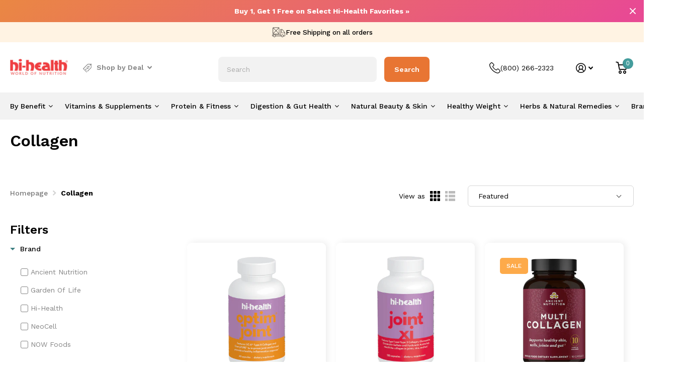

--- FILE ---
content_type: text/html; charset=utf-8
request_url: https://hihealth.com/collections/collagen
body_size: 61847
content:
<!doctype html>
<html lang="en" data-theme="xtra" dir="ltr" class="no-js  " data-whatin="mouse">
    <head><script defer src="https://cdn.skio.com/scripts/shopify/head/shopify.ba9807f79b5cdb6483d5.js"></script>
      <script>
        window.dataLayer = window.dataLayer || [];
        window.dataLayer.push({
          
          userType: "visitor",
          customer: {
            id: "",
            lastOrder: "",
            orderCount: "",
            totalSpent: "",
            tags: ""
          },
      
    });
</script>
 <!-- Google Tag Manager -->
<script>(function(w,d,s,l,i){w[l]=w[l]||[];w[l].push({'gtm.start':
new Date().getTime(),event:'gtm.js'});var f=d.getElementsByTagName(s)[0],
j=d.createElement(s),dl=l!='dataLayer'?'&l='+l:'';j.async=true;j.src=
'https://www.googletagmanager.com/gtm.js?id='+i+dl;f.parentNode.insertBefore(j,f);
})(window,document,'script','dataLayer','GTM-5W57ZF');</script>
<!-- End Google Tag Manager -->

<!-- begin Convert Experiences code--><script type="text/javascript" src="//cdn-4.convertexperiments.com/js/10041663-10042112.js"></script><!-- end Convert Experiences code -->
      


<link rel="preconnect" href="https://fonts.googleapis.com">
<link rel="preconnect" href="https://fonts.gstatic.com" crossorigin>
<link href="https://fonts.googleapis.com/css2?family=Work+Sans:wght@900&display=swap" rel="stylesheet">

<script src="//hihealth.com/cdn/shop/t/72/assets/scriptMutationHandler.js?v=114578011115570697151700081570" type="text/javascript"></script>

<script type="text/javascript">
window.dataLayer = window.dataLayer || [];

window.appStart = function(){
  window.productPageHandle = function(){

    var productName = "";
    var productId = "";
    var productPrice = "";
    var productBrand = "";
    var productCollection = "";
    var productType = "";
    var productSku = "";
    var productVariantId = "";
    var productVariantTitle = "";

    window.dataLayer.push({
      event: "analyzify_productDetail",
      productId: productId,
      productName: productName,
      productPrice: productPrice,
      productBrand: productBrand,
      productCategory: productCollection,
      productType: productType,
      productSku: productSku,
      productVariantId: productVariantId,
      productVariantTitle: productVariantTitle,
      currency: "USD",
    });
  };


  

}
appStart();
</script>


     
<link rel="preconnect" href="https://services.mybcapps.com/bc-sf-filter/filter" />
        <link rel="dns-prefetch" href="https://services.mybcapps.com/bc-sf-filter/filter" /><link rel="preload" href="//hihealth.com/cdn/shop/t/72/assets/boost-pfs-vendor.js?v=4497921055712126321700081209" as="script">
        <link rel="preload" href="//hihealth.com/cdn/shop/t/72/assets/boost-pfs-core.js?v=21093088465389567091700081209" as="script">
        <link rel="preload" href="//hihealth.com/cdn/shop/t/72/assets/boost-pfs-filter.js?v=183569781471747735171700081209" as="script">
        <link rel="preload" href="//hihealth.com/cdn/shop/t/72/assets/boost-pfs-instant-search.js?v=30865323957819281091700081209" as="script">
        <link rel="preload" href="//hihealth.com/cdn/shop/t/72/assets/boost-pfs-otp.js?v=108920206781371137981700081209" as="script">
        <link rel="preload" as="style" href="//hihealth.com/cdn/shop/t/72/assets/boost-pfs-general.css?v=118797658176096146621700081209"><link rel="preload" as="style" href="//hihealth.com/cdn/shop/t/72/assets/boost-pfs-custom.css?v=154660479354030436451700081209">


      


        <!-- Keen Slider -->
        <link rel="stylesheet" href="https://cdn.jsdelivr.net/npm/keen-slider@latest/keen-slider.min.css" />
    <script src="https://cdn.jsdelivr.net/npm/keen-slider@latest/keen-slider.js"></script>

        <meta charset="utf-8">
        <meta http-equiv="x-ua-compatible" content="ie=edge">
        <title>Collagen &ndash; Hi-Health</title><meta name="theme-color" content="">
        <meta name="MobileOptimized" content="320">
        <meta name="HandheldFriendly" content="true">
        <meta name="viewport" content="width=device-width, initial-scale=1, minimum-scale=1, maximum-scale=5, viewport-fit=cover, shrink-to-fit=no">
        <meta name="msapplication-config" content="//hihealth.com/cdn/shop/t/72/assets/browserconfig.xml?v=52024572095365081671700081209">
  <link rel="preconnect" href="https://fonts.googleapis.com">
<link rel="preconnect" href="https://fonts.gstatic.com" crossorigin>
<link href="https://fonts.googleapis.com/css2?family=Work+Sans:ital,wght@0,100;0,200;0,300;0,400;0,500;0,600;0,700;1,100;1,200;1,300;1,400;1,500;1,600;1,700&display=swap" rel="stylesheet">
        <link rel="canonical" href="https://hihealth.com/collections/collagen">
    <link rel="preconnect" href="https://cdn.shopify.com" crossorigin>
        <link rel="preconnect" href="https://fonts.shopifycdn.com" crossorigin><link rel="preload" as="style" href="//hihealth.com/cdn/shop/t/72/assets/screen.css?v=136129640319539900641700081568">
        <link rel="preload" as="style" href="//hihealth.com/cdn/shop/t/72/assets/screen-settings.css?v=47801642625459581461762153351">
        
        <link rel="preload" as="font" href="//hihealth.com/cdn/fonts/instrument_sans/instrumentsans_n6.27dc66245013a6f7f317d383a3cc9a0c347fb42d.woff2" type="font/woff2" crossorigin>
    
        <link rel="preload" as="font" href="//hihealth.com/cdn/shop/t/72/assets/icomoon.woff2?v=152209003285273544201700081209" crossorigin>
        <link media="screen" rel="stylesheet" href="//hihealth.com/cdn/shop/t/72/assets/screen.css?v=136129640319539900641700081568" id="core-css">
        
        <noscript><link rel="stylesheet" href="//hihealth.com/cdn/shop/t/72/assets/async-menu.css?v=171497493015282841001700081209"></noscript><link media="screen" rel="stylesheet" href="//hihealth.com/cdn/shop/t/72/assets/page-collection.css?v=183720887337743305051700081209" id="collection-css"><link media="screen" rel="stylesheet" href="//hihealth.com/cdn/shop/t/72/assets/screen-settings.css?v=47801642625459581461762153351" id="custom-css">
<link rel="icon" href="//hihealth.com/cdn/shop/files/favicon.png?crop=center&height=32&v=1613276146&width=32" type="image/png">
            <link rel="mask-icon" href="safari-pinned-tab.svg" color="#333333">
            <link rel="apple-touch-icon" href="apple-touch-icon.png"><link rel="manifest" href="//hihealth.com/cdn/shop/t/72/assets/manifest.json?v=69675086569049310631700081209">
        <link rel="preconnect" href="//cdn.shopify.com">
  <link rel="preconnect" href="https://fonts.googleapis.com">
<link rel="preconnect" href="https://fonts.gstatic.com" crossorigin>
<link href="https://fonts.googleapis.com/css2?family=Inter:wght@100;300;400;500;600;700&display=swap" rel="stylesheet">
        <script>document.documentElement.classList.remove('no-js'); document.documentElement.classList.add('js');</script>
        <meta name="msapplication-config" content="//hihealth.com/cdn/shop/t/72/assets/browserconfig.xml?v=52024572095365081671700081209">
<meta property="og:title" content="Collagen">
<meta property="og:type" content="product.group">
<meta property="og:description" content="Hi-Health proudly offers the best selling vitamins, supplements, collagen, protein powders, probiotics, immune boosters and more. All products are GMP certified and come with an unconditional 30-day money back guarantee. Speak with one of our Nutrition Experts today. ">
<meta property="og:site_name" content="Hi-Health">
<meta property="og:url" content="https://hihealth.com/collections/collagen">

<meta property="og:image" content="//hihealth.com/cdn/shop/files/shopify_logo.png?crop=center&height=500&v=1608230366&width=600">

<meta name="twitter:title" content="Collagen">
<meta name="twitter:description" content="Hi-Health proudly offers the best selling vitamins, supplements, collagen, protein powders, probiotics, immune boosters and more. All products are GMP certified and come with an unconditional 30-day money back guarantee. Speak with one of our Nutrition Experts today. ">
<meta name="twitter:site" content="Hi-Health">


<script type="application/ld+json">
  [{
      "@context": "http://schema.org/",
      "@type": "Organization",
      "url": "https://hihealth.com/collections/collagen",
      "name": "Hi-Health",
      "legalName": "Hi-Health",
      "description": "Hi-Health proudly offers the best selling vitamins, supplements, collagen, protein powders, probiotics, immune boosters and more. All products are GMP certified and come with an unconditional 30-day money back guarantee. Speak with one of our Nutrition Experts today. ","contactPoint": {
        "@type": "ContactPoint",
        "contactType": "Customer service",
        "telephone": "(800) 266-2323"
      },
      "address": {
        "@type": "PostalAddress",
        "streetAddress": "15207 N. 75th Street, Suite #104",
        "addressLocality": "Scottsdale",
        "postalCode": "85260",
        "addressCountry": "UNITED STATES"
      }
    },
    {
      "@context": "http://schema.org",
      "@type": "WebSite",
      "url": "https://hihealth.com/collections/collagen",
      "name": "Hi-Health",
      "description": "Hi-Health proudly offers the best selling vitamins, supplements, collagen, protein powders, probiotics, immune boosters and more. All products are GMP certified and come with an unconditional 30-day money back guarantee. Speak with one of our Nutrition Experts today. ",
      "author": [
        {
          "@type": "Organization",
          "url": "https://www.someoneyouknow.online",
          "name": "Someoneyouknow",
          "address": {
            "@type": "PostalAddress",
            "streetAddress": "Wilhelminaplein 25",
            "addressLocality": "Eindhoven",
            "addressRegion": "NB",
            "postalCode": "5611 HG",
            "addressCountry": "NL"
          }
        }
      ]
    }
  ]
</script>

        <script>window.performance && window.performance.mark && window.performance.mark('shopify.content_for_header.start');</script><meta name="google-site-verification" content="fMA3DKoe6yTTpc5bbCwoMZO7IJrcMmdB4U5SzPfzJ-g">
<meta name="google-site-verification" content="Wk5pEsYa-hXAeO19gQ8ypi-DgH1fV4iDpVaGyp0LPnI">
<meta id="shopify-digital-wallet" name="shopify-digital-wallet" content="/4571562033/digital_wallets/dialog">
<meta name="shopify-checkout-api-token" content="fa3d5b127fa9c74132548a4ff86d6a36">
<meta id="in-context-paypal-metadata" data-shop-id="4571562033" data-venmo-supported="true" data-environment="production" data-locale="en_US" data-paypal-v4="true" data-currency="USD">
<link rel="alternate" type="application/atom+xml" title="Feed" href="/collections/collagen.atom" />
<link rel="alternate" type="application/json+oembed" href="https://hihealth.com/collections/collagen.oembed">
<script async="async" src="/checkouts/internal/preloads.js?locale=en-US"></script>
<script id="shopify-features" type="application/json">{"accessToken":"fa3d5b127fa9c74132548a4ff86d6a36","betas":["rich-media-storefront-analytics"],"domain":"hihealth.com","predictiveSearch":true,"shopId":4571562033,"locale":"en"}</script>
<script>var Shopify = Shopify || {};
Shopify.shop = "hihealthaz.myshopify.com";
Shopify.locale = "en";
Shopify.currency = {"active":"USD","rate":"1.0"};
Shopify.country = "US";
Shopify.theme = {"name":"[DEV] Rebuy Disable","id":122370883633,"schema_name":"Xtra","schema_version":"2.0.3","theme_store_id":null,"role":"main"};
Shopify.theme.handle = "null";
Shopify.theme.style = {"id":null,"handle":null};
Shopify.cdnHost = "hihealth.com/cdn";
Shopify.routes = Shopify.routes || {};
Shopify.routes.root = "/";</script>
<script type="module">!function(o){(o.Shopify=o.Shopify||{}).modules=!0}(window);</script>
<script>!function(o){function n(){var o=[];function n(){o.push(Array.prototype.slice.apply(arguments))}return n.q=o,n}var t=o.Shopify=o.Shopify||{};t.loadFeatures=n(),t.autoloadFeatures=n()}(window);</script>
<script id="shop-js-analytics" type="application/json">{"pageType":"collection"}</script>
<script defer="defer" async type="module" src="//hihealth.com/cdn/shopifycloud/shop-js/modules/v2/client.init-shop-cart-sync_BT-GjEfc.en.esm.js"></script>
<script defer="defer" async type="module" src="//hihealth.com/cdn/shopifycloud/shop-js/modules/v2/chunk.common_D58fp_Oc.esm.js"></script>
<script defer="defer" async type="module" src="//hihealth.com/cdn/shopifycloud/shop-js/modules/v2/chunk.modal_xMitdFEc.esm.js"></script>
<script type="module">
  await import("//hihealth.com/cdn/shopifycloud/shop-js/modules/v2/client.init-shop-cart-sync_BT-GjEfc.en.esm.js");
await import("//hihealth.com/cdn/shopifycloud/shop-js/modules/v2/chunk.common_D58fp_Oc.esm.js");
await import("//hihealth.com/cdn/shopifycloud/shop-js/modules/v2/chunk.modal_xMitdFEc.esm.js");

  window.Shopify.SignInWithShop?.initShopCartSync?.({"fedCMEnabled":true,"windoidEnabled":true});

</script>
<script>(function() {
  var isLoaded = false;
  function asyncLoad() {
    if (isLoaded) return;
    isLoaded = true;
    var urls = ["https:\/\/cdn-stamped-io.azureedge.net\/files\/widget.min.js?shop=hihealthaz.myshopify.com","https:\/\/static.rechargecdn.com\/static\/js\/recharge.js?shop=hihealthaz.myshopify.com","https:\/\/d23dclunsivw3h.cloudfront.net\/redirect-app.js?shop=hihealthaz.myshopify.com","https:\/\/cdn1.stamped.io\/files\/widget.min.js?shop=hihealthaz.myshopify.com","https:\/\/static.shareasale.com\/json\/shopify\/shareasale-tracking.js?sasmid=149906\u0026ssmtid=69736\u0026shop=hihealthaz.myshopify.com","https:\/\/api-na1.hubapi.com\/scriptloader\/v1\/6111485.js?shop=hihealthaz.myshopify.com","https:\/\/api-na2.hubapi.com\/scriptloader\/v1\/6111485.js?shop=hihealthaz.myshopify.com"];
    for (var i = 0; i < urls.length; i++) {
      var s = document.createElement('script');
      s.type = 'text/javascript';
      s.async = true;
      s.src = urls[i];
      var x = document.getElementsByTagName('script')[0];
      x.parentNode.insertBefore(s, x);
    }
  };
  if(window.attachEvent) {
    window.attachEvent('onload', asyncLoad);
  } else {
    window.addEventListener('load', asyncLoad, false);
  }
})();</script>
<script id="__st">var __st={"a":4571562033,"offset":-25200,"reqid":"cfb30bb9-ee65-44cc-9d33-352727e95e27-1769123084","pageurl":"hihealth.com\/collections\/collagen","u":"41d5cb67163b","p":"collection","rtyp":"collection","rid":262490226737};</script>
<script>window.ShopifyPaypalV4VisibilityTracking = true;</script>
<script id="captcha-bootstrap">!function(){'use strict';const t='contact',e='account',n='new_comment',o=[[t,t],['blogs',n],['comments',n],[t,'customer']],c=[[e,'customer_login'],[e,'guest_login'],[e,'recover_customer_password'],[e,'create_customer']],r=t=>t.map((([t,e])=>`form[action*='/${t}']:not([data-nocaptcha='true']) input[name='form_type'][value='${e}']`)).join(','),a=t=>()=>t?[...document.querySelectorAll(t)].map((t=>t.form)):[];function s(){const t=[...o],e=r(t);return a(e)}const i='password',u='form_key',d=['recaptcha-v3-token','g-recaptcha-response','h-captcha-response',i],f=()=>{try{return window.sessionStorage}catch{return}},m='__shopify_v',_=t=>t.elements[u];function p(t,e,n=!1){try{const o=window.sessionStorage,c=JSON.parse(o.getItem(e)),{data:r}=function(t){const{data:e,action:n}=t;return t[m]||n?{data:e,action:n}:{data:t,action:n}}(c);for(const[e,n]of Object.entries(r))t.elements[e]&&(t.elements[e].value=n);n&&o.removeItem(e)}catch(o){console.error('form repopulation failed',{error:o})}}const l='form_type',E='cptcha';function T(t){t.dataset[E]=!0}const w=window,h=w.document,L='Shopify',v='ce_forms',y='captcha';let A=!1;((t,e)=>{const n=(g='f06e6c50-85a8-45c8-87d0-21a2b65856fe',I='https://cdn.shopify.com/shopifycloud/storefront-forms-hcaptcha/ce_storefront_forms_captcha_hcaptcha.v1.5.2.iife.js',D={infoText:'Protected by hCaptcha',privacyText:'Privacy',termsText:'Terms'},(t,e,n)=>{const o=w[L][v],c=o.bindForm;if(c)return c(t,g,e,D).then(n);var r;o.q.push([[t,g,e,D],n]),r=I,A||(h.body.append(Object.assign(h.createElement('script'),{id:'captcha-provider',async:!0,src:r})),A=!0)});var g,I,D;w[L]=w[L]||{},w[L][v]=w[L][v]||{},w[L][v].q=[],w[L][y]=w[L][y]||{},w[L][y].protect=function(t,e){n(t,void 0,e),T(t)},Object.freeze(w[L][y]),function(t,e,n,w,h,L){const[v,y,A,g]=function(t,e,n){const i=e?o:[],u=t?c:[],d=[...i,...u],f=r(d),m=r(i),_=r(d.filter((([t,e])=>n.includes(e))));return[a(f),a(m),a(_),s()]}(w,h,L),I=t=>{const e=t.target;return e instanceof HTMLFormElement?e:e&&e.form},D=t=>v().includes(t);t.addEventListener('submit',(t=>{const e=I(t);if(!e)return;const n=D(e)&&!e.dataset.hcaptchaBound&&!e.dataset.recaptchaBound,o=_(e),c=g().includes(e)&&(!o||!o.value);(n||c)&&t.preventDefault(),c&&!n&&(function(t){try{if(!f())return;!function(t){const e=f();if(!e)return;const n=_(t);if(!n)return;const o=n.value;o&&e.removeItem(o)}(t);const e=Array.from(Array(32),(()=>Math.random().toString(36)[2])).join('');!function(t,e){_(t)||t.append(Object.assign(document.createElement('input'),{type:'hidden',name:u})),t.elements[u].value=e}(t,e),function(t,e){const n=f();if(!n)return;const o=[...t.querySelectorAll(`input[type='${i}']`)].map((({name:t})=>t)),c=[...d,...o],r={};for(const[a,s]of new FormData(t).entries())c.includes(a)||(r[a]=s);n.setItem(e,JSON.stringify({[m]:1,action:t.action,data:r}))}(t,e)}catch(e){console.error('failed to persist form',e)}}(e),e.submit())}));const S=(t,e)=>{t&&!t.dataset[E]&&(n(t,e.some((e=>e===t))),T(t))};for(const o of['focusin','change'])t.addEventListener(o,(t=>{const e=I(t);D(e)&&S(e,y())}));const B=e.get('form_key'),M=e.get(l),P=B&&M;t.addEventListener('DOMContentLoaded',(()=>{const t=y();if(P)for(const e of t)e.elements[l].value===M&&p(e,B);[...new Set([...A(),...v().filter((t=>'true'===t.dataset.shopifyCaptcha))])].forEach((e=>S(e,t)))}))}(h,new URLSearchParams(w.location.search),n,t,e,['guest_login'])})(!0,!0)}();</script>
<script integrity="sha256-4kQ18oKyAcykRKYeNunJcIwy7WH5gtpwJnB7kiuLZ1E=" data-source-attribution="shopify.loadfeatures" defer="defer" src="//hihealth.com/cdn/shopifycloud/storefront/assets/storefront/load_feature-a0a9edcb.js" crossorigin="anonymous"></script>
<script data-source-attribution="shopify.dynamic_checkout.dynamic.init">var Shopify=Shopify||{};Shopify.PaymentButton=Shopify.PaymentButton||{isStorefrontPortableWallets:!0,init:function(){window.Shopify.PaymentButton.init=function(){};var t=document.createElement("script");t.src="https://hihealth.com/cdn/shopifycloud/portable-wallets/latest/portable-wallets.en.js",t.type="module",document.head.appendChild(t)}};
</script>
<script data-source-attribution="shopify.dynamic_checkout.buyer_consent">
  function portableWalletsHideBuyerConsent(e){var t=document.getElementById("shopify-buyer-consent"),n=document.getElementById("shopify-subscription-policy-button");t&&n&&(t.classList.add("hidden"),t.setAttribute("aria-hidden","true"),n.removeEventListener("click",e))}function portableWalletsShowBuyerConsent(e){var t=document.getElementById("shopify-buyer-consent"),n=document.getElementById("shopify-subscription-policy-button");t&&n&&(t.classList.remove("hidden"),t.removeAttribute("aria-hidden"),n.addEventListener("click",e))}window.Shopify?.PaymentButton&&(window.Shopify.PaymentButton.hideBuyerConsent=portableWalletsHideBuyerConsent,window.Shopify.PaymentButton.showBuyerConsent=portableWalletsShowBuyerConsent);
</script>
<script data-source-attribution="shopify.dynamic_checkout.cart.bootstrap">document.addEventListener("DOMContentLoaded",(function(){function t(){return document.querySelector("shopify-accelerated-checkout-cart, shopify-accelerated-checkout")}if(t())Shopify.PaymentButton.init();else{new MutationObserver((function(e,n){t()&&(Shopify.PaymentButton.init(),n.disconnect())})).observe(document.body,{childList:!0,subtree:!0})}}));
</script>
<link id="shopify-accelerated-checkout-styles" rel="stylesheet" media="screen" href="https://hihealth.com/cdn/shopifycloud/portable-wallets/latest/accelerated-checkout-backwards-compat.css" crossorigin="anonymous">
<style id="shopify-accelerated-checkout-cart">
        #shopify-buyer-consent {
  margin-top: 1em;
  display: inline-block;
  width: 100%;
}

#shopify-buyer-consent.hidden {
  display: none;
}

#shopify-subscription-policy-button {
  background: none;
  border: none;
  padding: 0;
  text-decoration: underline;
  font-size: inherit;
  cursor: pointer;
}

#shopify-subscription-policy-button::before {
  box-shadow: none;
}

      </style>

<script>window.performance && window.performance.mark && window.performance.mark('shopify.content_for_header.end');</script>
        
  <link rel="stylesheet" href="//hihealth.com/cdn/shop/t/72/assets/owl.carousel.min.css?v=70516089817612781961700081209">
<link rel="stylesheet" href="//hihealth.com/cdn/shop/t/72/assets/owl.theme.default.min.css?v=135046118358282713361700081209">
  <link href="//maxcdn.bootstrapcdn.com/font-awesome/4.5.0/css/font-awesome.min.css" rel="stylesheet">
  <script src="https://cdn.jsdelivr.net/npm/@popperjs/core@2.9.2/dist/umd/popper.min.js" integrity="sha384-IQsoLXl5PILFhosVNubq5LC7Qb9DXgDA9i+tQ8Zj3iwWAwPtgFTxbJ8NT4GN1R8p" crossorigin="anonymous"></script>
<script src="https://cdn.jsdelivr.net/npm/bootstrap@5.0.2/dist/js/bootstrap.min.js" integrity="sha384-cVKIPhGWiC2Al4u+LWgxfKTRIcfu0JTxR+EQDz/bgldoEyl4H0zUF0QKbrJ0EcQF" crossorigin="anonymous"></script>

 <!--begin-boost-pfs-filter-css-->
   <link href="//hihealth.com/cdn/shop/t/72/assets/boost-pfs-init.css?v=184381373044606146701700081209" rel="stylesheet" type="text/css" media="all" />
  <link rel="preload stylesheet" href="//hihealth.com/cdn/shop/t/72/assets/boost-pfs-general.css?v=118797658176096146621700081209" as="style">
  <link rel="preload stylesheet" href="//hihealth.com/cdn/shop/t/72/assets/boost-pfs-otp.css?v=150493531577532833301700081209" as="style"><link href="//hihealth.com/cdn/shop/t/72/assets/boost-pfs-custom.css?v=154660479354030436451700081209" rel="stylesheet" type="text/css" media="all" />
<style data-id="boost-pfs-style">
    .boost-pfs-filter-option-title-text {color: rgba(61,127,129,1);font-weight: 600;text-transform: uppercase;}

   .boost-pfs-filter-tree-v .boost-pfs-filter-option-title-text:before {border-top-color: rgba(61,127,129,1);}
    .boost-pfs-filter-tree-v .boost-pfs-filter-option.boost-pfs-filter-option-collapsed .boost-pfs-filter-option-title-text:before {border-bottom-color: rgba(61,127,129,1);}
    .boost-pfs-filter-tree-h .boost-pfs-filter-option-title-heading:before {border-right-color: rgba(61,127,129,1);
        border-bottom-color: rgba(61,127,129,1);}

    .boost-pfs-filter-refine-by .boost-pfs-filter-option-title h3 {color: rgba(49,49,49,1);}

    .boost-pfs-filter-option-content .boost-pfs-filter-option-item-list .boost-pfs-filter-option-item button,
    .boost-pfs-filter-option-content .boost-pfs-filter-option-item-list .boost-pfs-filter-option-item .boost-pfs-filter-button,
    .boost-pfs-filter-option-range-amount input,
    .boost-pfs-filter-tree-v .boost-pfs-filter-refine-by .boost-pfs-filter-refine-by-items .refine-by-item,
    .boost-pfs-filter-refine-by-wrapper-v .boost-pfs-filter-refine-by .boost-pfs-filter-refine-by-items .refine-by-item,
    .boost-pfs-filter-refine-by .boost-pfs-filter-option-title,
    .boost-pfs-filter-refine-by .boost-pfs-filter-refine-by-items .refine-by-item>a,
    .boost-pfs-filter-refine-by>span,
    .boost-pfs-filter-clear,
    .boost-pfs-filter-clear-all{color: rgba(49,49,49,1);}
    .boost-pfs-filter-tree-h .boost-pfs-filter-pc .boost-pfs-filter-refine-by-items .refine-by-item .boost-pfs-filter-clear .refine-by-type,
    .boost-pfs-filter-refine-by-wrapper-h .boost-pfs-filter-pc .boost-pfs-filter-refine-by-items .refine-by-item .boost-pfs-filter-clear .refine-by-type {color: rgba(49,49,49,1);}

    .boost-pfs-filter-option-multi-level-collections .boost-pfs-filter-option-multi-level-list .boost-pfs-filter-option-item .boost-pfs-filter-button-arrow .boost-pfs-arrow:before,
    .boost-pfs-filter-option-multi-level-tag .boost-pfs-filter-option-multi-level-list .boost-pfs-filter-option-item .boost-pfs-filter-button-arrow .boost-pfs-arrow:before {border-right: 1px solid rgba(49,49,49,1);
        border-bottom: 1px solid rgba(49,49,49,1);}

    .boost-pfs-filter-refine-by-wrapper-v .boost-pfs-filter-refine-by .boost-pfs-filter-refine-by-items .refine-by-item .boost-pfs-filter-clear:after,
    .boost-pfs-filter-refine-by-wrapper-v .boost-pfs-filter-refine-by .boost-pfs-filter-refine-by-items .refine-by-item .boost-pfs-filter-clear:before,
    .boost-pfs-filter-tree-v .boost-pfs-filter-refine-by .boost-pfs-filter-refine-by-items .refine-by-item .boost-pfs-filter-clear:after,
    .boost-pfs-filter-tree-v .boost-pfs-filter-refine-by .boost-pfs-filter-refine-by-items .refine-by-item .boost-pfs-filter-clear:before,
    .boost-pfs-filter-refine-by-wrapper-h .boost-pfs-filter-pc .boost-pfs-filter-refine-by-items .refine-by-item .boost-pfs-filter-clear:after,
    .boost-pfs-filter-refine-by-wrapper-h .boost-pfs-filter-pc .boost-pfs-filter-refine-by-items .refine-by-item .boost-pfs-filter-clear:before,
    .boost-pfs-filter-tree-h .boost-pfs-filter-pc .boost-pfs-filter-refine-by-items .refine-by-item .boost-pfs-filter-clear:after,
    .boost-pfs-filter-tree-h .boost-pfs-filter-pc .boost-pfs-filter-refine-by-items .refine-by-item .boost-pfs-filter-clear:before {border-top-color: rgba(49,49,49,1);}
    .boost-pfs-filter-option-range-slider .noUi-value-horizontal {color: rgba(49,49,49,1);}

    .boost-pfs-filter-tree-mobile-button button,
    .boost-pfs-filter-top-sorting-mobile button {color: rgba(255,255,255,1) !important;font-weight: 400 !important;background: rgba(61,127,129,1) !important;}
    .boost-pfs-filter-top-sorting-mobile button>span:after {color: rgba(255,255,255,1) !important;}
  </style>

 <!--end-boost-pfs-filter-css-->

	<!-- Preload JS -->
	<link rel="preload" as="script" href="https://code.jquery.com/jquery-3.6.3.min.js" integrity="sha256-pvPw+upLPUjgMXY0G+8O0xUf+/Im1MZjXxxgOcBQBXU=" crossorigin="anonymous">
    <link rel="preload" as="script" href="//hihealth.com/cdn/shop/t/72/assets/scripts.js?v=163892318226161626561700081209">
    <link rel="preload" as="script" href="//hihealth.com/cdn/shop/t/72/assets/owl.carousel.min.js?v=97891440811553454251700081209">
    <link rel="preload" as="script" href="//hihealth.com/cdn/shop/t/72/assets/custom.js?v=47523605498739645261768201243">
    <link rel="preload" as="script" href="//hihealth.com/cdn/shop/t/72/assets/customjs.js?v=145874547238311372751700081545">
    <link rel="preload" as="script" href="//hihealth.com/cdn/shop/t/72/assets/convert.com.js?v=117763316081775479311700081447">
    <link rel="preload" as="script" href="//hihealth.com/cdn/shop/t/72/assets/scripts-async.js?v=15081602512860815971768201243">
	<!-- End Preload JS -->

    <script src="https://code.jquery.com/jquery-3.6.3.min.js" integrity="sha256-pvPw+upLPUjgMXY0G+8O0xUf+/Im1MZjXxxgOcBQBXU=" crossorigin="anonymous"></script>
    <script defer src="//hihealth.com/cdn/shop/t/72/assets/scripts.js?v=163892318226161626561700081209"></script>
    <script src="//hihealth.com/cdn/shop/t/72/assets/owl.carousel.min.js?v=97891440811553454251700081209"></script> 
    <script defer src="//hihealth.com/cdn/shop/t/72/assets/custom.js?v=47523605498739645261768201243"></script>
    <script defer src="//hihealth.com/cdn/shop/t/72/assets/customjs.js?v=145874547238311372751700081545"></script>
    <script defer src="//hihealth.com/cdn/shop/t/72/assets/convert.com.js?v=117763316081775479311700081447"></script>
    <script defer src="//hihealth.com/cdn/shop/t/72/assets/scripts-async.js?v=15081602512860815971768201243"></script>

    <link href="//hihealth.com/cdn/shop/t/72/assets/custom.css?v=44824030893269187111757527766" rel="stylesheet" type="text/css" media="all" /> 
    <link href="//hihealth.com/cdn/shop/t/72/assets/boost-custom.css?v=104660478423103508151700081209" rel="stylesheet" type="text/css" media="all" /> 
      <link href="//hihealth.com/cdn/shop/t/72/assets/subscriptions.css?v=147125655263588262131700081209" rel="stylesheet" type="text/css" media="all" /> 

            <script src="//hihealth.com/cdn/shop/t/72/assets/skio-plan-picker-component.js?v=94525911880882291051700081374" type="module"></script>

      <script>
        if (window.location.pathname.startsWith('/tools/recurring')) {
          window.location.href = '/a/account/login';
        }
      </script>
<!-- skio customer portal edits -->
  <style>
    #__next button {
      min-width: unset;
      float: none;
      position: relative;
      margin-left: auto;
      margin-right: auto;
    }
    td.rdp-cell {
      padding-left: 0;
      padding-right: 0;
    }
    
    button.rdp-button_reset.rdp-button.rdp-day.rdp-day_disabled,
    button.rdp-button_reset.rdp-button.rdp-day {
        min-width: unset;
        float: none;
        color: #000
    }
    
    button.Button_button__r9EP_.Button_button-fill__V04My.Button_buttonFillHover__KjoZH.Button_button-wide__08nY0 {
        float: none;
        margin-top: 15px;
    }
    
    button.rdp-button_reset.rdp-button.rdp-nav_button.rdp-nav_button_next {
        color: #000;
        min-width: unset;
    }
    
    button.rdp-button_reset.rdp-button.rdp-nav_button.rdp-nav_button_previous {
        color: #000;
        min-width: unset;
    }
      button.rYa.kVc.adn.yQo.czT.qrs.BG7 {
        min-width: unset;
    }

    #__next .sc-bPyhqo.eJNlQE.SubscriptionCart {
      margin-top: 140px !important;
      height: calc(100vh - 140px) !important;
    }
    ul.Select_select-dropdown-popover__71MjL button {
      float: none;
      min-width: unset;
      margin: 0;
      position: relative;
    }
    span.undefined.Typography_margin-reset__Z2GFR.Typography_text-small-bold__DspOh {
      color: #fff !important;
    }
    
  </style>
<script src="https://cdn.intelligems.io/1fe946ef7285.js"></script>





<script type="text/javascript">
window.dataLayer = window.dataLayer || [];

window.appStart = function(){
  window.productPageHandle = function(){

    var productName = "";
    var productId = "";
    var productPrice = "";
    var productBrand = "";
    var productCollection = "";
    var productType = "";
    var productSku = "";
    var productVariantId = "";
    var productVariantTitle = "";

    window.dataLayer.push({
      event: "analyzify_productDetail",
      productId: productId,
      productName: productName,
      productPrice: productPrice,
      productBrand: productBrand,
      productCategory: productCollection,
      productType: productType,
      productSku: productSku,
      productVariantId: productVariantId,
      productVariantTitle: productVariantTitle,
      currency: "USD",
    });
  };

  window.allPageHandle = function(){
    window.dataLayer.push({
      event: "ga4kit_info",
      contentGroup: "collection",
      
        userType: "visitor",
      
    });
  };
  allPageHandle();

  

}
appStart();
</script>


<!-- BEGIN app block: shopify://apps/userway-website-accessibility/blocks/uw-widget-extension/bc2d8a34-1a37-451b-ab1a-271bc4e9daa7 -->




<script type="text/javascript" async="" src="https://cdn.userway.org/widget.js?account=7konuHWQQP&amp;platfAppInstalledSiteId=3850912&amp;shop=hihealth.com"></script>

<!-- END app block --><!-- BEGIN app block: shopify://apps/minmaxify-order-limits/blocks/app-embed-block/3acfba32-89f3-4377-ae20-cbb9abc48475 --><script type="text/javascript">minMaxifyContext={cartItemExtras: []}</script> <script type="text/javascript" src="https://limits.minmaxify.com/hihealthaz.myshopify.com?v=139a&r=20251222070353"></script>

<!-- END app block --><!-- BEGIN app block: shopify://apps/klaviyo-email-marketing-sms/blocks/klaviyo-onsite-embed/2632fe16-c075-4321-a88b-50b567f42507 -->












  <script async src="https://static.klaviyo.com/onsite/js/MYRhAw/klaviyo.js?company_id=MYRhAw"></script>
  <script>!function(){if(!window.klaviyo){window._klOnsite=window._klOnsite||[];try{window.klaviyo=new Proxy({},{get:function(n,i){return"push"===i?function(){var n;(n=window._klOnsite).push.apply(n,arguments)}:function(){for(var n=arguments.length,o=new Array(n),w=0;w<n;w++)o[w]=arguments[w];var t="function"==typeof o[o.length-1]?o.pop():void 0,e=new Promise((function(n){window._klOnsite.push([i].concat(o,[function(i){t&&t(i),n(i)}]))}));return e}}})}catch(n){window.klaviyo=window.klaviyo||[],window.klaviyo.push=function(){var n;(n=window._klOnsite).push.apply(n,arguments)}}}}();</script>

  




  <script>
    window.klaviyoReviewsProductDesignMode = false
  </script>







<!-- END app block --><script src="https://cdn.shopify.com/extensions/019be689-f1ac-7abc-a55f-651cfc8c6699/smile-io-273/assets/smile-loader.js" type="text/javascript" defer="defer"></script>
<script src="https://cdn.shopify.com/extensions/0d820108-3ce0-4af0-b465-53058c9cd8a9/ordersify-restocked-alerts-13/assets/ordersify.min.js" type="text/javascript" defer="defer"></script>
<link href="https://cdn.shopify.com/extensions/0d820108-3ce0-4af0-b465-53058c9cd8a9/ordersify-restocked-alerts-13/assets/ordersify.min.css" rel="stylesheet" type="text/css" media="all">
<link href="https://monorail-edge.shopifysvc.com" rel="dns-prefetch">
<script>(function(){if ("sendBeacon" in navigator && "performance" in window) {try {var session_token_from_headers = performance.getEntriesByType('navigation')[0].serverTiming.find(x => x.name == '_s').description;} catch {var session_token_from_headers = undefined;}var session_cookie_matches = document.cookie.match(/_shopify_s=([^;]*)/);var session_token_from_cookie = session_cookie_matches && session_cookie_matches.length === 2 ? session_cookie_matches[1] : "";var session_token = session_token_from_headers || session_token_from_cookie || "";function handle_abandonment_event(e) {var entries = performance.getEntries().filter(function(entry) {return /monorail-edge.shopifysvc.com/.test(entry.name);});if (!window.abandonment_tracked && entries.length === 0) {window.abandonment_tracked = true;var currentMs = Date.now();var navigation_start = performance.timing.navigationStart;var payload = {shop_id: 4571562033,url: window.location.href,navigation_start,duration: currentMs - navigation_start,session_token,page_type: "collection"};window.navigator.sendBeacon("https://monorail-edge.shopifysvc.com/v1/produce", JSON.stringify({schema_id: "online_store_buyer_site_abandonment/1.1",payload: payload,metadata: {event_created_at_ms: currentMs,event_sent_at_ms: currentMs}}));}}window.addEventListener('pagehide', handle_abandonment_event);}}());</script>
<script id="web-pixels-manager-setup">(function e(e,d,r,n,o){if(void 0===o&&(o={}),!Boolean(null===(a=null===(i=window.Shopify)||void 0===i?void 0:i.analytics)||void 0===a?void 0:a.replayQueue)){var i,a;window.Shopify=window.Shopify||{};var t=window.Shopify;t.analytics=t.analytics||{};var s=t.analytics;s.replayQueue=[],s.publish=function(e,d,r){return s.replayQueue.push([e,d,r]),!0};try{self.performance.mark("wpm:start")}catch(e){}var l=function(){var e={modern:/Edge?\/(1{2}[4-9]|1[2-9]\d|[2-9]\d{2}|\d{4,})\.\d+(\.\d+|)|Firefox\/(1{2}[4-9]|1[2-9]\d|[2-9]\d{2}|\d{4,})\.\d+(\.\d+|)|Chrom(ium|e)\/(9{2}|\d{3,})\.\d+(\.\d+|)|(Maci|X1{2}).+ Version\/(15\.\d+|(1[6-9]|[2-9]\d|\d{3,})\.\d+)([,.]\d+|)( \(\w+\)|)( Mobile\/\w+|) Safari\/|Chrome.+OPR\/(9{2}|\d{3,})\.\d+\.\d+|(CPU[ +]OS|iPhone[ +]OS|CPU[ +]iPhone|CPU IPhone OS|CPU iPad OS)[ +]+(15[._]\d+|(1[6-9]|[2-9]\d|\d{3,})[._]\d+)([._]\d+|)|Android:?[ /-](13[3-9]|1[4-9]\d|[2-9]\d{2}|\d{4,})(\.\d+|)(\.\d+|)|Android.+Firefox\/(13[5-9]|1[4-9]\d|[2-9]\d{2}|\d{4,})\.\d+(\.\d+|)|Android.+Chrom(ium|e)\/(13[3-9]|1[4-9]\d|[2-9]\d{2}|\d{4,})\.\d+(\.\d+|)|SamsungBrowser\/([2-9]\d|\d{3,})\.\d+/,legacy:/Edge?\/(1[6-9]|[2-9]\d|\d{3,})\.\d+(\.\d+|)|Firefox\/(5[4-9]|[6-9]\d|\d{3,})\.\d+(\.\d+|)|Chrom(ium|e)\/(5[1-9]|[6-9]\d|\d{3,})\.\d+(\.\d+|)([\d.]+$|.*Safari\/(?![\d.]+ Edge\/[\d.]+$))|(Maci|X1{2}).+ Version\/(10\.\d+|(1[1-9]|[2-9]\d|\d{3,})\.\d+)([,.]\d+|)( \(\w+\)|)( Mobile\/\w+|) Safari\/|Chrome.+OPR\/(3[89]|[4-9]\d|\d{3,})\.\d+\.\d+|(CPU[ +]OS|iPhone[ +]OS|CPU[ +]iPhone|CPU IPhone OS|CPU iPad OS)[ +]+(10[._]\d+|(1[1-9]|[2-9]\d|\d{3,})[._]\d+)([._]\d+|)|Android:?[ /-](13[3-9]|1[4-9]\d|[2-9]\d{2}|\d{4,})(\.\d+|)(\.\d+|)|Mobile Safari.+OPR\/([89]\d|\d{3,})\.\d+\.\d+|Android.+Firefox\/(13[5-9]|1[4-9]\d|[2-9]\d{2}|\d{4,})\.\d+(\.\d+|)|Android.+Chrom(ium|e)\/(13[3-9]|1[4-9]\d|[2-9]\d{2}|\d{4,})\.\d+(\.\d+|)|Android.+(UC? ?Browser|UCWEB|U3)[ /]?(15\.([5-9]|\d{2,})|(1[6-9]|[2-9]\d|\d{3,})\.\d+)\.\d+|SamsungBrowser\/(5\.\d+|([6-9]|\d{2,})\.\d+)|Android.+MQ{2}Browser\/(14(\.(9|\d{2,})|)|(1[5-9]|[2-9]\d|\d{3,})(\.\d+|))(\.\d+|)|K[Aa][Ii]OS\/(3\.\d+|([4-9]|\d{2,})\.\d+)(\.\d+|)/},d=e.modern,r=e.legacy,n=navigator.userAgent;return n.match(d)?"modern":n.match(r)?"legacy":"unknown"}(),u="modern"===l?"modern":"legacy",c=(null!=n?n:{modern:"",legacy:""})[u],f=function(e){return[e.baseUrl,"/wpm","/b",e.hashVersion,"modern"===e.buildTarget?"m":"l",".js"].join("")}({baseUrl:d,hashVersion:r,buildTarget:u}),m=function(e){var d=e.version,r=e.bundleTarget,n=e.surface,o=e.pageUrl,i=e.monorailEndpoint;return{emit:function(e){var a=e.status,t=e.errorMsg,s=(new Date).getTime(),l=JSON.stringify({metadata:{event_sent_at_ms:s},events:[{schema_id:"web_pixels_manager_load/3.1",payload:{version:d,bundle_target:r,page_url:o,status:a,surface:n,error_msg:t},metadata:{event_created_at_ms:s}}]});if(!i)return console&&console.warn&&console.warn("[Web Pixels Manager] No Monorail endpoint provided, skipping logging."),!1;try{return self.navigator.sendBeacon.bind(self.navigator)(i,l)}catch(e){}var u=new XMLHttpRequest;try{return u.open("POST",i,!0),u.setRequestHeader("Content-Type","text/plain"),u.send(l),!0}catch(e){return console&&console.warn&&console.warn("[Web Pixels Manager] Got an unhandled error while logging to Monorail."),!1}}}}({version:r,bundleTarget:l,surface:e.surface,pageUrl:self.location.href,monorailEndpoint:e.monorailEndpoint});try{o.browserTarget=l,function(e){var d=e.src,r=e.async,n=void 0===r||r,o=e.onload,i=e.onerror,a=e.sri,t=e.scriptDataAttributes,s=void 0===t?{}:t,l=document.createElement("script"),u=document.querySelector("head"),c=document.querySelector("body");if(l.async=n,l.src=d,a&&(l.integrity=a,l.crossOrigin="anonymous"),s)for(var f in s)if(Object.prototype.hasOwnProperty.call(s,f))try{l.dataset[f]=s[f]}catch(e){}if(o&&l.addEventListener("load",o),i&&l.addEventListener("error",i),u)u.appendChild(l);else{if(!c)throw new Error("Did not find a head or body element to append the script");c.appendChild(l)}}({src:f,async:!0,onload:function(){if(!function(){var e,d;return Boolean(null===(d=null===(e=window.Shopify)||void 0===e?void 0:e.analytics)||void 0===d?void 0:d.initialized)}()){var d=window.webPixelsManager.init(e)||void 0;if(d){var r=window.Shopify.analytics;r.replayQueue.forEach((function(e){var r=e[0],n=e[1],o=e[2];d.publishCustomEvent(r,n,o)})),r.replayQueue=[],r.publish=d.publishCustomEvent,r.visitor=d.visitor,r.initialized=!0}}},onerror:function(){return m.emit({status:"failed",errorMsg:"".concat(f," has failed to load")})},sri:function(e){var d=/^sha384-[A-Za-z0-9+/=]+$/;return"string"==typeof e&&d.test(e)}(c)?c:"",scriptDataAttributes:o}),m.emit({status:"loading"})}catch(e){m.emit({status:"failed",errorMsg:(null==e?void 0:e.message)||"Unknown error"})}}})({shopId: 4571562033,storefrontBaseUrl: "https://hihealth.com",extensionsBaseUrl: "https://extensions.shopifycdn.com/cdn/shopifycloud/web-pixels-manager",monorailEndpoint: "https://monorail-edge.shopifysvc.com/unstable/produce_batch",surface: "storefront-renderer",enabledBetaFlags: ["2dca8a86"],webPixelsConfigList: [{"id":"557154353","configuration":"{\"accountID\":\"MYRhAw\",\"webPixelConfig\":\"eyJlbmFibGVBZGRlZFRvQ2FydEV2ZW50cyI6IHRydWV9\"}","eventPayloadVersion":"v1","runtimeContext":"STRICT","scriptVersion":"524f6c1ee37bacdca7657a665bdca589","type":"APP","apiClientId":123074,"privacyPurposes":["ANALYTICS","MARKETING"],"dataSharingAdjustments":{"protectedCustomerApprovalScopes":["read_customer_address","read_customer_email","read_customer_name","read_customer_personal_data","read_customer_phone"]}},{"id":"291209265","configuration":"{\"accountID\":\"hihealthaz\"}","eventPayloadVersion":"v1","runtimeContext":"STRICT","scriptVersion":"1d4c781273105676f6b02a329648437f","type":"APP","apiClientId":32196493313,"privacyPurposes":["ANALYTICS","MARKETING","SALE_OF_DATA"],"dataSharingAdjustments":{"protectedCustomerApprovalScopes":["read_customer_address","read_customer_email","read_customer_name","read_customer_personal_data","read_customer_phone"]}},{"id":"170819633","configuration":"{\"config\":\"{\\\"pixel_id\\\":\\\"G-R9MRR3KD7R\\\",\\\"target_country\\\":\\\"US\\\",\\\"gtag_events\\\":[{\\\"type\\\":\\\"begin_checkout\\\",\\\"action_label\\\":[\\\"G-R9MRR3KD7R\\\",\\\"AW-994256900\\\/_SdiCIW4_c0BEITQjNoD\\\"]},{\\\"type\\\":\\\"search\\\",\\\"action_label\\\":[\\\"G-R9MRR3KD7R\\\",\\\"AW-994256900\\\/DoZICIi4_c0BEITQjNoD\\\"]},{\\\"type\\\":\\\"view_item\\\",\\\"action_label\\\":[\\\"G-R9MRR3KD7R\\\",\\\"AW-994256900\\\/eULUCPi2_c0BEITQjNoD\\\",\\\"MC-03XKLHR96L\\\"]},{\\\"type\\\":\\\"purchase\\\",\\\"action_label\\\":[\\\"G-R9MRR3KD7R\\\",\\\"AW-994256900\\\/jLRgCPW2_c0BEITQjNoD\\\",\\\"MC-03XKLHR96L\\\"]},{\\\"type\\\":\\\"page_view\\\",\\\"action_label\\\":[\\\"G-R9MRR3KD7R\\\",\\\"AW-994256900\\\/C-0_CPK2_c0BEITQjNoD\\\",\\\"MC-03XKLHR96L\\\"]},{\\\"type\\\":\\\"add_payment_info\\\",\\\"action_label\\\":[\\\"G-R9MRR3KD7R\\\",\\\"AW-994256900\\\/072aCIu4_c0BEITQjNoD\\\"]},{\\\"type\\\":\\\"add_to_cart\\\",\\\"action_label\\\":[\\\"G-R9MRR3KD7R\\\",\\\"AW-994256900\\\/6fPOCPu2_c0BEITQjNoD\\\"]}],\\\"enable_monitoring_mode\\\":false}\"}","eventPayloadVersion":"v1","runtimeContext":"OPEN","scriptVersion":"b2a88bafab3e21179ed38636efcd8a93","type":"APP","apiClientId":1780363,"privacyPurposes":[],"dataSharingAdjustments":{"protectedCustomerApprovalScopes":["read_customer_address","read_customer_email","read_customer_name","read_customer_personal_data","read_customer_phone"]}},{"id":"85524529","configuration":"{\"masterTagID\":\"69736\",\"merchantID\":\"149906\",\"appPath\":\"https:\/\/daedalus.shareasale.com\",\"storeID\":\"NaN\",\"xTypeMode\":\"NaN\",\"xTypeValue\":\"NaN\",\"channelDedup\":\"NaN\"}","eventPayloadVersion":"v1","runtimeContext":"STRICT","scriptVersion":"f300cca684872f2df140f714437af558","type":"APP","apiClientId":4929191,"privacyPurposes":["ANALYTICS","MARKETING"],"dataSharingAdjustments":{"protectedCustomerApprovalScopes":["read_customer_personal_data"]}},{"id":"3637297","eventPayloadVersion":"1","runtimeContext":"LAX","scriptVersion":"1","type":"CUSTOM","privacyPurposes":["ANALYTICS","MARKETING","SALE_OF_DATA"],"name":"Analyzify OS - GA4 v1.0."},{"id":"11403313","eventPayloadVersion":"1","runtimeContext":"LAX","scriptVersion":"1","type":"CUSTOM","privacyPurposes":["ANALYTICS","MARKETING","SALE_OF_DATA"],"name":"ShareASale Tracking"},{"id":"11534385","eventPayloadVersion":"1","runtimeContext":"LAX","scriptVersion":"2","type":"CUSTOM","privacyPurposes":["ANALYTICS","MARKETING","SALE_OF_DATA"],"name":"GTM"},{"id":"shopify-app-pixel","configuration":"{}","eventPayloadVersion":"v1","runtimeContext":"STRICT","scriptVersion":"0450","apiClientId":"shopify-pixel","type":"APP","privacyPurposes":["ANALYTICS","MARKETING"]},{"id":"shopify-custom-pixel","eventPayloadVersion":"v1","runtimeContext":"LAX","scriptVersion":"0450","apiClientId":"shopify-pixel","type":"CUSTOM","privacyPurposes":["ANALYTICS","MARKETING"]}],isMerchantRequest: false,initData: {"shop":{"name":"Hi-Health","paymentSettings":{"currencyCode":"USD"},"myshopifyDomain":"hihealthaz.myshopify.com","countryCode":"US","storefrontUrl":"https:\/\/hihealth.com"},"customer":null,"cart":null,"checkout":null,"productVariants":[],"purchasingCompany":null},},"https://hihealth.com/cdn","fcfee988w5aeb613cpc8e4bc33m6693e112",{"modern":"","legacy":""},{"shopId":"4571562033","storefrontBaseUrl":"https:\/\/hihealth.com","extensionBaseUrl":"https:\/\/extensions.shopifycdn.com\/cdn\/shopifycloud\/web-pixels-manager","surface":"storefront-renderer","enabledBetaFlags":"[\"2dca8a86\"]","isMerchantRequest":"false","hashVersion":"fcfee988w5aeb613cpc8e4bc33m6693e112","publish":"custom","events":"[[\"page_viewed\",{}],[\"collection_viewed\",{\"collection\":{\"id\":\"262490226737\",\"title\":\"Collagen\",\"productVariants\":[{\"price\":{\"amount\":84.99,\"currencyCode\":\"USD\"},\"product\":{\"title\":\"Hi-Health Optim Joint (60 capsules)\",\"vendor\":\"Hi-Health\",\"id\":\"4470333767729\",\"untranslatedTitle\":\"Hi-Health Optim Joint (60 capsules)\",\"url\":\"\/products\/optim-nutrition-optim-joint\",\"type\":\"Hi-Health\"},\"id\":\"31512750653489\",\"image\":{\"src\":\"\/\/hihealth.com\/cdn\/shop\/files\/HH-Optim-Joint-60cap_d9b34c4d-6d61-483e-b1e5-82c13c923c0d.png?v=1693346530\"},\"sku\":\"53395\",\"title\":\"Default Title\",\"untranslatedTitle\":\"Default Title\"},{\"price\":{\"amount\":45.99,\"currencyCode\":\"USD\"},\"product\":{\"title\":\"Hi-Health Joint XI Formula (120 capsules)\",\"vendor\":\"Hi-Health\",\"id\":\"4470332260401\",\"untranslatedTitle\":\"Hi-Health Joint XI Formula (120 capsules)\",\"url\":\"\/products\/optim-nutrition-joint-formula-xi\",\"type\":\"Hi-Health\"},\"id\":\"31504366796849\",\"image\":{\"src\":\"\/\/hihealth.com\/cdn\/shop\/products\/45221_1.jpg?v=1611683905\"},\"sku\":\"45221\",\"title\":\"Default Title\",\"untranslatedTitle\":\"Default Title\"},{\"price\":{\"amount\":45.01,\"currencyCode\":\"USD\"},\"product\":{\"title\":\"Ancient Nutrition Multi Collagen Peptides (90 capsules)\",\"vendor\":\"Ancient Nutrition\",\"id\":\"6689780072497\",\"untranslatedTitle\":\"Ancient Nutrition Multi Collagen Peptides (90 capsules)\",\"url\":\"\/products\/ancient-nutrition-multi-collagen-90-capsules\",\"type\":\"\"},\"id\":\"39612117581873\",\"image\":{\"src\":\"\/\/hihealth.com\/cdn\/shop\/files\/25544_1.jpg?v=1702485396\"},\"sku\":\"25544\",\"title\":\"Default Title\",\"untranslatedTitle\":\"Default Title\"},{\"price\":{\"amount\":45.01,\"currencyCode\":\"USD\"},\"product\":{\"title\":\"Ancient Nutrition Multi Collagen Protein - Vanilla (16.7 oz)\",\"vendor\":\"Ancient Nutrition\",\"id\":\"6689780006961\",\"untranslatedTitle\":\"Ancient Nutrition Multi Collagen Protein - Vanilla (16.7 oz)\",\"url\":\"\/products\/ancient-nutrition-multi-collagen-protein-vanilla-16-7-oz\",\"type\":\"\"},\"id\":\"39612117516337\",\"image\":{\"src\":\"\/\/hihealth.com\/cdn\/shop\/files\/25542_1.jpg?v=1702484784\"},\"sku\":\"25542\",\"title\":\"Default Title\",\"untranslatedTitle\":\"Default Title\"},{\"price\":{\"amount\":39.99,\"currencyCode\":\"USD\"},\"product\":{\"title\":\"NOW Multi Collagen Protein (16 oz)\",\"vendor\":\"NOW Foods\",\"id\":\"6705153245233\",\"untranslatedTitle\":\"NOW Multi Collagen Protein (16 oz)\",\"url\":\"\/products\/now-multi-collagen-protein-16-oz\",\"type\":\"\"},\"id\":\"39656372469809\",\"image\":{\"src\":\"\/\/hihealth.com\/cdn\/shop\/products\/25574_1.jpg?v=1655332198\"},\"sku\":\"25574\",\"title\":\"Default Title\",\"untranslatedTitle\":\"Default Title\"},{\"price\":{\"amount\":35.69,\"currencyCode\":\"USD\"},\"product\":{\"title\":\"NeoCell Super Collagen Peptides Powder (14.1 oz)\",\"vendor\":\"NeoCell\",\"id\":\"6682473594929\",\"untranslatedTitle\":\"NeoCell Super Collagen Peptides Powder (14.1 oz)\",\"url\":\"\/products\/neocell-super-collagen-powder-14-oz\",\"type\":\"\"},\"id\":\"39595187044401\",\"image\":{\"src\":\"\/\/hihealth.com\/cdn\/shop\/files\/25535_1.jpg?v=1737592392\"},\"sku\":\"25535\",\"title\":\"Default Title\",\"untranslatedTitle\":\"Default Title\"},{\"price\":{\"amount\":32.89,\"currencyCode\":\"USD\"},\"product\":{\"title\":\"Garden of Life Grass Fed Collagen Peptides Powder (28 servings)\",\"vendor\":\"Garden of Life\",\"id\":\"6681608486961\",\"untranslatedTitle\":\"Garden of Life Grass Fed Collagen Peptides Powder (28 servings)\",\"url\":\"\/products\/garden-of-life-grass-fed-collagen-peptides-powder-28-servings\",\"type\":\"\"},\"id\":\"39592456683569\",\"image\":{\"src\":\"\/\/hihealth.com\/cdn\/shop\/products\/25526_1.jpg?v=1644267839\"},\"sku\":\"25526\",\"title\":\"Default Title\",\"untranslatedTitle\":\"Default Title\"},{\"price\":{\"amount\":23.96,\"currencyCode\":\"USD\"},\"product\":{\"title\":\"Ancient Nutrition Collagen Peptides - Unflavored (9.88 oz)\",\"vendor\":\"Ancient Nutrition\",\"id\":\"6689780334641\",\"untranslatedTitle\":\"Ancient Nutrition Collagen Peptides - Unflavored (9.88 oz)\",\"url\":\"\/products\/ancient-nutrition-collagen-peptides-unflavored-9-88-oz\",\"type\":\"\"},\"id\":\"39612117844017\",\"image\":{\"src\":\"\/\/hihealth.com\/cdn\/shop\/files\/25549_1.jpg?v=1765235819\"},\"sku\":\"25549\",\"title\":\"Default Title\",\"untranslatedTitle\":\"Default Title\"},{\"price\":{\"amount\":23.96,\"currencyCode\":\"USD\"},\"product\":{\"title\":\"Ancient Nutrition Collagen Peptides - Vanilla (8.51 oz)\",\"vendor\":\"Ancient Nutrition\",\"id\":\"6689780367409\",\"untranslatedTitle\":\"Ancient Nutrition Collagen Peptides - Vanilla (8.51 oz)\",\"url\":\"\/products\/ancient-nutrition-collagen-peptides-vanilla-8-51-oz\",\"type\":\"\"},\"id\":\"39612117876785\",\"image\":{\"src\":\"\/\/hihealth.com\/cdn\/shop\/files\/25550_1.jpg?v=1765235655\"},\"sku\":\"25550\",\"title\":\"Default Title\",\"untranslatedTitle\":\"Default Title\"},{\"price\":{\"amount\":45.01,\"currencyCode\":\"USD\"},\"product\":{\"title\":\"Ancient Nutrition Multi Collagen Protein - Unflavored (16 oz)\",\"vendor\":\"Ancient Nutrition\",\"id\":\"6689780105265\",\"untranslatedTitle\":\"Ancient Nutrition Multi Collagen Protein - Unflavored (16 oz)\",\"url\":\"\/products\/ancient-nutrition-multi-collagen-protein-unflavored-16-oz\",\"type\":\"\"},\"id\":\"39612117614641\",\"image\":{\"src\":\"\/\/hihealth.com\/cdn\/shop\/files\/25541_1.jpg?v=1702485253\"},\"sku\":\"25541\",\"title\":\"Default Title\",\"untranslatedTitle\":\"Default Title\"},{\"price\":{\"amount\":45.01,\"currencyCode\":\"USD\"},\"product\":{\"title\":\"Ancient Nutrition Multi Collagen Advanced Lean (15.9 oz)\",\"vendor\":\"Ancient Nutrition\",\"id\":\"6859116249137\",\"untranslatedTitle\":\"Ancient Nutrition Multi Collagen Advanced Lean (15.9 oz)\",\"url\":\"\/products\/ancient-nutrition-multi-collagen-advanced-lean-15-9-oz\",\"type\":\"\"},\"id\":\"40199082147889\",\"image\":{\"src\":\"\/\/hihealth.com\/cdn\/shop\/files\/25729_1.jpg?v=1709679481\"},\"sku\":\"25729\",\"title\":\"Default Title\",\"untranslatedTitle\":\"Default Title\"}]}}]]"});</script><script>
  window.ShopifyAnalytics = window.ShopifyAnalytics || {};
  window.ShopifyAnalytics.meta = window.ShopifyAnalytics.meta || {};
  window.ShopifyAnalytics.meta.currency = 'USD';
  var meta = {"products":[{"id":4470333767729,"gid":"gid:\/\/shopify\/Product\/4470333767729","vendor":"Hi-Health","type":"Hi-Health","handle":"optim-nutrition-optim-joint","variants":[{"id":31512750653489,"price":8499,"name":"Hi-Health Optim Joint (60 capsules)","public_title":null,"sku":"53395"}],"remote":false},{"id":4470332260401,"gid":"gid:\/\/shopify\/Product\/4470332260401","vendor":"Hi-Health","type":"Hi-Health","handle":"optim-nutrition-joint-formula-xi","variants":[{"id":31504366796849,"price":4599,"name":"Hi-Health Joint XI Formula (120 capsules)","public_title":null,"sku":"45221"}],"remote":false},{"id":6689780072497,"gid":"gid:\/\/shopify\/Product\/6689780072497","vendor":"Ancient Nutrition","type":"","handle":"ancient-nutrition-multi-collagen-90-capsules","variants":[{"id":39612117581873,"price":4501,"name":"Ancient Nutrition Multi Collagen Peptides (90 capsules)","public_title":null,"sku":"25544"}],"remote":false},{"id":6689780006961,"gid":"gid:\/\/shopify\/Product\/6689780006961","vendor":"Ancient Nutrition","type":"","handle":"ancient-nutrition-multi-collagen-protein-vanilla-16-7-oz","variants":[{"id":39612117516337,"price":4501,"name":"Ancient Nutrition Multi Collagen Protein - Vanilla (16.7 oz)","public_title":null,"sku":"25542"}],"remote":false},{"id":6705153245233,"gid":"gid:\/\/shopify\/Product\/6705153245233","vendor":"NOW Foods","type":"","handle":"now-multi-collagen-protein-16-oz","variants":[{"id":39656372469809,"price":3999,"name":"NOW Multi Collagen Protein (16 oz)","public_title":null,"sku":"25574"}],"remote":false},{"id":6682473594929,"gid":"gid:\/\/shopify\/Product\/6682473594929","vendor":"NeoCell","type":"","handle":"neocell-super-collagen-powder-14-oz","variants":[{"id":39595187044401,"price":3569,"name":"NeoCell Super Collagen Peptides Powder (14.1 oz)","public_title":null,"sku":"25535"}],"remote":false},{"id":6681608486961,"gid":"gid:\/\/shopify\/Product\/6681608486961","vendor":"Garden of Life","type":"","handle":"garden-of-life-grass-fed-collagen-peptides-powder-28-servings","variants":[{"id":39592456683569,"price":3289,"name":"Garden of Life Grass Fed Collagen Peptides Powder (28 servings)","public_title":null,"sku":"25526"}],"remote":false},{"id":6689780334641,"gid":"gid:\/\/shopify\/Product\/6689780334641","vendor":"Ancient Nutrition","type":"","handle":"ancient-nutrition-collagen-peptides-unflavored-9-88-oz","variants":[{"id":39612117844017,"price":2396,"name":"Ancient Nutrition Collagen Peptides - Unflavored (9.88 oz)","public_title":null,"sku":"25549"}],"remote":false},{"id":6689780367409,"gid":"gid:\/\/shopify\/Product\/6689780367409","vendor":"Ancient Nutrition","type":"","handle":"ancient-nutrition-collagen-peptides-vanilla-8-51-oz","variants":[{"id":39612117876785,"price":2396,"name":"Ancient Nutrition Collagen Peptides - Vanilla (8.51 oz)","public_title":null,"sku":"25550"}],"remote":false},{"id":6689780105265,"gid":"gid:\/\/shopify\/Product\/6689780105265","vendor":"Ancient Nutrition","type":"","handle":"ancient-nutrition-multi-collagen-protein-unflavored-16-oz","variants":[{"id":39612117614641,"price":4501,"name":"Ancient Nutrition Multi Collagen Protein - Unflavored (16 oz)","public_title":null,"sku":"25541"}],"remote":false},{"id":6859116249137,"gid":"gid:\/\/shopify\/Product\/6859116249137","vendor":"Ancient Nutrition","type":"","handle":"ancient-nutrition-multi-collagen-advanced-lean-15-9-oz","variants":[{"id":40199082147889,"price":4501,"name":"Ancient Nutrition Multi Collagen Advanced Lean (15.9 oz)","public_title":null,"sku":"25729"}],"remote":false}],"page":{"pageType":"collection","resourceType":"collection","resourceId":262490226737,"requestId":"cfb30bb9-ee65-44cc-9d33-352727e95e27-1769123084"}};
  for (var attr in meta) {
    window.ShopifyAnalytics.meta[attr] = meta[attr];
  }
</script>
<script class="analytics">
  (function () {
    var customDocumentWrite = function(content) {
      var jquery = null;

      if (window.jQuery) {
        jquery = window.jQuery;
      } else if (window.Checkout && window.Checkout.$) {
        jquery = window.Checkout.$;
      }

      if (jquery) {
        jquery('body').append(content);
      }
    };

    var hasLoggedConversion = function(token) {
      if (token) {
        return document.cookie.indexOf('loggedConversion=' + token) !== -1;
      }
      return false;
    }

    var setCookieIfConversion = function(token) {
      if (token) {
        var twoMonthsFromNow = new Date(Date.now());
        twoMonthsFromNow.setMonth(twoMonthsFromNow.getMonth() + 2);

        document.cookie = 'loggedConversion=' + token + '; expires=' + twoMonthsFromNow;
      }
    }

    var trekkie = window.ShopifyAnalytics.lib = window.trekkie = window.trekkie || [];
    if (trekkie.integrations) {
      return;
    }
    trekkie.methods = [
      'identify',
      'page',
      'ready',
      'track',
      'trackForm',
      'trackLink'
    ];
    trekkie.factory = function(method) {
      return function() {
        var args = Array.prototype.slice.call(arguments);
        args.unshift(method);
        trekkie.push(args);
        return trekkie;
      };
    };
    for (var i = 0; i < trekkie.methods.length; i++) {
      var key = trekkie.methods[i];
      trekkie[key] = trekkie.factory(key);
    }
    trekkie.load = function(config) {
      trekkie.config = config || {};
      trekkie.config.initialDocumentCookie = document.cookie;
      var first = document.getElementsByTagName('script')[0];
      var script = document.createElement('script');
      script.type = 'text/javascript';
      script.onerror = function(e) {
        var scriptFallback = document.createElement('script');
        scriptFallback.type = 'text/javascript';
        scriptFallback.onerror = function(error) {
                var Monorail = {
      produce: function produce(monorailDomain, schemaId, payload) {
        var currentMs = new Date().getTime();
        var event = {
          schema_id: schemaId,
          payload: payload,
          metadata: {
            event_created_at_ms: currentMs,
            event_sent_at_ms: currentMs
          }
        };
        return Monorail.sendRequest("https://" + monorailDomain + "/v1/produce", JSON.stringify(event));
      },
      sendRequest: function sendRequest(endpointUrl, payload) {
        // Try the sendBeacon API
        if (window && window.navigator && typeof window.navigator.sendBeacon === 'function' && typeof window.Blob === 'function' && !Monorail.isIos12()) {
          var blobData = new window.Blob([payload], {
            type: 'text/plain'
          });

          if (window.navigator.sendBeacon(endpointUrl, blobData)) {
            return true;
          } // sendBeacon was not successful

        } // XHR beacon

        var xhr = new XMLHttpRequest();

        try {
          xhr.open('POST', endpointUrl);
          xhr.setRequestHeader('Content-Type', 'text/plain');
          xhr.send(payload);
        } catch (e) {
          console.log(e);
        }

        return false;
      },
      isIos12: function isIos12() {
        return window.navigator.userAgent.lastIndexOf('iPhone; CPU iPhone OS 12_') !== -1 || window.navigator.userAgent.lastIndexOf('iPad; CPU OS 12_') !== -1;
      }
    };
    Monorail.produce('monorail-edge.shopifysvc.com',
      'trekkie_storefront_load_errors/1.1',
      {shop_id: 4571562033,
      theme_id: 122370883633,
      app_name: "storefront",
      context_url: window.location.href,
      source_url: "//hihealth.com/cdn/s/trekkie.storefront.8d95595f799fbf7e1d32231b9a28fd43b70c67d3.min.js"});

        };
        scriptFallback.async = true;
        scriptFallback.src = '//hihealth.com/cdn/s/trekkie.storefront.8d95595f799fbf7e1d32231b9a28fd43b70c67d3.min.js';
        first.parentNode.insertBefore(scriptFallback, first);
      };
      script.async = true;
      script.src = '//hihealth.com/cdn/s/trekkie.storefront.8d95595f799fbf7e1d32231b9a28fd43b70c67d3.min.js';
      first.parentNode.insertBefore(script, first);
    };
    trekkie.load(
      {"Trekkie":{"appName":"storefront","development":false,"defaultAttributes":{"shopId":4571562033,"isMerchantRequest":null,"themeId":122370883633,"themeCityHash":"14132717226972664595","contentLanguage":"en","currency":"USD"},"isServerSideCookieWritingEnabled":true,"monorailRegion":"shop_domain","enabledBetaFlags":["65f19447"]},"Session Attribution":{},"S2S":{"facebookCapiEnabled":false,"source":"trekkie-storefront-renderer","apiClientId":580111}}
    );

    var loaded = false;
    trekkie.ready(function() {
      if (loaded) return;
      loaded = true;

      window.ShopifyAnalytics.lib = window.trekkie;

      var originalDocumentWrite = document.write;
      document.write = customDocumentWrite;
      try { window.ShopifyAnalytics.merchantGoogleAnalytics.call(this); } catch(error) {};
      document.write = originalDocumentWrite;

      window.ShopifyAnalytics.lib.page(null,{"pageType":"collection","resourceType":"collection","resourceId":262490226737,"requestId":"cfb30bb9-ee65-44cc-9d33-352727e95e27-1769123084","shopifyEmitted":true});

      var match = window.location.pathname.match(/checkouts\/(.+)\/(thank_you|post_purchase)/)
      var token = match? match[1]: undefined;
      if (!hasLoggedConversion(token)) {
        setCookieIfConversion(token);
        window.ShopifyAnalytics.lib.track("Viewed Product Category",{"currency":"USD","category":"Collection: collagen","collectionName":"collagen","collectionId":262490226737,"nonInteraction":true},undefined,undefined,{"shopifyEmitted":true});
      }
    });


        var eventsListenerScript = document.createElement('script');
        eventsListenerScript.async = true;
        eventsListenerScript.src = "//hihealth.com/cdn/shopifycloud/storefront/assets/shop_events_listener-3da45d37.js";
        document.getElementsByTagName('head')[0].appendChild(eventsListenerScript);

})();</script>
  <script>
  if (!window.ga || (window.ga && typeof window.ga !== 'function')) {
    window.ga = function ga() {
      (window.ga.q = window.ga.q || []).push(arguments);
      if (window.Shopify && window.Shopify.analytics && typeof window.Shopify.analytics.publish === 'function') {
        window.Shopify.analytics.publish("ga_stub_called", {}, {sendTo: "google_osp_migration"});
      }
      console.error("Shopify's Google Analytics stub called with:", Array.from(arguments), "\nSee https://help.shopify.com/manual/promoting-marketing/pixels/pixel-migration#google for more information.");
    };
    if (window.Shopify && window.Shopify.analytics && typeof window.Shopify.analytics.publish === 'function') {
      window.Shopify.analytics.publish("ga_stub_initialized", {}, {sendTo: "google_osp_migration"});
    }
  }
</script>
<script
  defer
  src="https://hihealth.com/cdn/shopifycloud/perf-kit/shopify-perf-kit-3.0.4.min.js"
  data-application="storefront-renderer"
  data-shop-id="4571562033"
  data-render-region="gcp-us-central1"
  data-page-type="collection"
  data-theme-instance-id="122370883633"
  data-theme-name="Xtra"
  data-theme-version="2.0.3"
  data-monorail-region="shop_domain"
  data-resource-timing-sampling-rate="10"
  data-shs="true"
  data-shs-beacon="true"
  data-shs-export-with-fetch="true"
  data-shs-logs-sample-rate="1"
  data-shs-beacon-endpoint="https://hihealth.com/api/collect"
></script>
</head>
    <body class="template-collection   no-rating">

<!-- Google Tag Manager (noscript) -->
<noscript><iframe src="https://www.googletagmanager.com/ns.html?id=GTM-5W57ZF"
height="0" width="0" style="display:none;visibility:hidden"></iframe></noscript>
<!-- End Google Tag Manager (noscript) --><div id="shopify-section-announcement-bar" class="shopify-section"><div class="text-center">
    <div>
      <p>
        <a href="/collections/hi-health-exclusive-bogo-sale" title="Hi-Health Exclusive BOGO Sale"><strong>Buy 1, Get 1 Free on Select Hi-Health Favorites »</strong></a>
      </p>
    </div><style data-shopify>:root {
      --custom_alert_bg: var(--dark_gradient_bg);
      --custom_alert_fg: var(--dark_fg);
    }</style></div>



</div><div id="root"><div id="shopify-section-header" class="shopify-section">
<script></script><nav id="skip">
  <ul>
    <li><a href="/" accesskey="a" class="link-accessible">Toggle accessibility mode (a)</a></li>
    <li><a href="/" accesskey="h">Go to homepage (h)</a></li>
    <li><a href="#nav" accesskey="n">Go to navigation (n)</a></li>
    <li><a href="/search" aria-controls="search" accesskey="s">Go to search (s)</a></li>
    <li><a href="#content" accesskey="c">Go to content (c)</a></li>
    <li><a href="#shopify-section-footer" accesskey="f">Go to footer (f)</a></li>
  </ul>
</nav>
<div id="header-outer"><div id="nav-top">
          

     <div class="swiper swiper-top swiper-top__mobile">
        <div class="swiper-wrapper">
            <div class="swiper-slide">
                <img src="https://cdn.shopify.com/s/files/1/0045/7156/2033/t/35/assets/4162064_contact_phone_call_telephone_device_icon.svg?v=1682468477" width="18" alt="Support">
                <a href="tel:(800)266-2323">(800) 266-2323</a>
            </div>
            <div class="swiper-slide">
                <img src="//cdn.shopify.com/s/files/1/0045/7156/2033/files/ic-transportation-truck8.png?v=1677169147" width="28" height="28" alt="Truck">
                <p>Free Shipping on all orders</p>
            </div>
        </div>
    </div>

    <div class="swiper swiper-top swiper-top__desktop">
        <div class="swiper-wrapper">
            <div class="swiper-slide">
                <img src="//cdn.shopify.com/s/files/1/0045/7156/2033/files/ic-transportation-truck8.png?v=1677169147" width="28" height="28" alt="Truck">
                <p>Free Shipping on all orders</p>
            </div>
        </div>
       <!-- <div class="swiper-button-next swiper-top__desktop-arrow"></div>
        <div class="swiper-button-prev swiper-top__desktop-arrow"></div>-->
    </div>
          
        </div><div id="header">
    <div id="header-inner"><p id="logo" class="
    text-center-mobile
    
    
    
    ">
    <a href="/"><picture><img
            class="logo-img"
            
              srcset=",//hihealth.com/cdn/shop/files/Screen_Shot_2023-04-25_at_9.30.03_AM.png?pad_color=fff&v=1682461057&width=165 165w,//hihealth.com/cdn/shop/files/Screen_Shot_2023-04-25_at_9.30.03_AM.png?pad_color=fff&v=1682461057&width=240 240w"
              src="//hihealth.com/cdn/shop/files/Screen_Shot_2023-04-25_at_9.30.03_AM.png?v=1682461057&width=115"
            
            sizes="
              (min-width: 760px) 115
              140
            "
            width="115"
            height="36"
            alt="Hi-Health"
          >
        </picture></a><style data-shopify>
        #logo img {
          width: 115px;
        }
        @media only screen and (max-width: 47.5em) {
          #logo img {
            width: 140px;
          }
        }
      </style>
</p>
<p class="link-btn "><a id="abtestbtn" href="/"  aria-controls="nav"><img src="https://cdn.shopify.com/s/files/1/0045/7156/2033/t/35/assets/pricetag.svg?v=1682878052"> Shop by Deal <i aria-hidden="true" class="icon-chevron-down"></i></a></p>
<form action="/search" method="get" id="search" class="
    
    text-center-sticky
    no-overlay
    ">
    <fieldset>
      <legend>Search</legend>
      <p>
        <label for="search_main">Search</label>
        <input type="search" id="search_main" name="q" placeholder="What are you looking for?" autocomplete="off" required>
        <button type="submit" class="override">Search</button>
      </p>
      <div id="livesearch">
        <div class="cols">
          <p>Search results</p>
        </div>
      </div>
    </fieldset>
  </form>
</div>
    <nav id="nav-user" class="text-end">
      <ul data-type="user-nav"><li class="mobile-only">
            <a href="https://hihealth.com/pages/contact-us">Contact us</a>
            <div class="cs-bx">
              <h3 class="cs-title">Customer Service</h3>
              <p class="cs-dt"><strong>Mon-Fri:</strong> 7am - 5:30pm MST | <strong>Sat: 8am - 5pm</strong> MST</p>
              <p class="cs-dt">Free 1-2 day shipping in the US</p>
              <p class="cs-dt"><u>5 star reviews</u> from customers</p>
            </div>
          </li>
          <li class="mobile-only">
            <li class="cs-pn mobile-only">
              <a id="pn-clc" class="pn-btn" href="tel:(800)266-2323">          
                <p class="color-wht">(800) 266-2323</p>
              </a>
            </li>
          </li><li class="hide-mobile hide-tablet">
            <a href="tel:(800)266-2323" class="desktop-phone">
              <img src="https://cdn.shopify.com/s/files/1/0045/7156/2033/t/35/assets/4162064_contact_phone_call_telephone_device_icon.svg?v=1682468477" style="width: 22px;">
            (800) 266-2323
            </a>
          </li>
          <li class="sub user-login menu-hide"><a href="/account/login" class="toggle mobile-hide"><i aria-hidden="true" aria-label="Sign in" class="icon-user"></i> <span class="desktop-hide">Sign in</span></a>
  						<a href="/account/login" class="mobile-only" data-panel="login" aria-label="Sign in"><i aria-hidden="true" class="icon-user"></i> <span class="desktop-hide">Sign in</span></a><form method="post" action="/account/login" id="customer_login" accept-charset="UTF-8" data-login-with-shop-sign-in="true" class="f8vl"><input type="hidden" name="form_type" value="customer_login" /><input type="hidden" name="utf8" value="✓" /><fieldset>
                  <legend>Login</legend>
                  <p class="strong">Login</p>
                  <p>
                    <label for="login_email_address">Email<span class="overlay-theme">*</span></label>
                    <input type="email" id="login_email_address" name="customer[email]" placeholder="Email" required>
                  </p>
                  <p>
                    <label for="login_password">Password<span class="overlay-theme">*</span> <a href="./" class="show"><span>Toon</span> <span class="hidden">Hide</span></a></label>
                    <input type="password" id="login_password" name="customer[password]" placeholder="Password" required>
                    <a href="/account/login#recover" class="size-12">Forgot your password?</a>
                  </p>
                  <p class="submit">
                    <button type="submit">Sign in</button>
                    Don&#39;t have an account yet?<br> <a href="/account/register" class="overlay-content">Create account</a>
                  </p>
                </fieldset></form></li>
          <li class="cart">
            <a data-panel="cart" aria-label="Winkelwagen"><i aria-hidden="true" class="icon-cart"><span id="cart-count">0</span></i> <span class="hidden">Cart</span></a>
          </li>
        
      </ul>
    </nav>
  </div><nav id="nav-bar" aria-label="Back" class="text-center has-menu-bar">
	      <ul data-type="horizontal-nav">
<li class="by-benefit sub inactive" >
<a accesskey="1" href="#" class="mainlink"><div class="back-arrow">&nbsp;</div>By Benefit
</a>
<em>(1)</em>
<a href="./" class="toggle">All collections</a>
  
<ul>

<li>
<ul>

<li><a href="/collections/all-products"><img
class=""
data-src="//hihealth.com/cdn/shop/t/72/assets/placeholder-pixel_small.png?v=33125877389226915141700081209"
data-srcset="//hihealth.com/cdn/shop/files/Opt3-Ocular-Nutrition-200caps-round_1f73c76b-bf47-4b3d-9089-52e3ff52e0c3.png?crop=center&height=95&v=1693346656&width=95 30w"
sizes="
   (min-width: 1000px) 95px
   0
 " alt="&lt;strong&gt;Shop All &amp;rarr;&lt;/strong&gt;"
width="95"
height="95"><strong>Shop All &rarr;</strong></a></li>


<li><a href="/collections/eye-vitamins"><img
class=""
data-src="//hihealth.com/cdn/shop/t/72/assets/placeholder-pixel_small.png?v=33125877389226915141700081209"
data-srcset="//hihealth.com/cdn/shop/collections/ocular.svg?crop=center&height=95&v=1684972659&width=95 30w"
sizes="
   (min-width: 1000px) 95px
   0
 " alt="Eye Vitamins"
width="95"
height="95">Ocular Health</a></li>


<li><a href="/collections/bone-joint-health"><img
class=""
data-src="//hihealth.com/cdn/shop/t/72/assets/placeholder-pixel_small.png?v=33125877389226915141700081209"
data-srcset="//hihealth.com/cdn/shop/collections/bonesjoint_33c7a362-17d1-4dc7-a24f-aad920f81ac0.svg?crop=center&height=95&v=1684972862&width=95 30w"
sizes="
   (min-width: 1000px) 95px
   0
 " alt="Bone &amp; Joint Health"
width="95"
height="95">Bone & Joint Health</a></li>


<li><a href="/collections/digestion-probiotics-cleansing"><img
class=""
data-src="//hihealth.com/cdn/shop/t/72/assets/placeholder-pixel_small.png?v=33125877389226915141700081209"
data-srcset="//hihealth.com/cdn/shop/collections/digestive.svg?crop=center&height=95&v=1684972561&width=95 30w"
sizes="
   (min-width: 1000px) 95px
   0
 " alt="Digestion, Probiotics &amp; Cleansing"
width="95"
height="95">Digestive Health</a></li>


<li><a href="/collections/heart-health"><img
class=""
data-src="//hihealth.com/cdn/shop/t/72/assets/placeholder-pixel_small.png?v=33125877389226915141700081209"
data-srcset="//hihealth.com/cdn/shop/collections/hearthealth.svg?crop=center&height=95&v=1684972416&width=95 30w"
sizes="
   (min-width: 1000px) 95px
   0
 " alt="Heart Health"
width="95"
height="95">Heart Health</a></li>


<li><a href="/collections/brain-support"><img
class=""
data-src="//hihealth.com/cdn/shop/t/72/assets/placeholder-pixel_small.png?v=33125877389226915141700081209"
data-srcset="//hihealth.com/cdn/shop/collections/brainfocus.svg?crop=center&height=95&v=1684972623&width=95 30w"
sizes="
   (min-width: 1000px) 95px
   0
 " alt="Brain Support"
width="95"
height="95">Brain & Focus Support</a></li>


<li><a href="/collections/womens-nutrition"><img
class=""
data-src="//hihealth.com/cdn/shop/t/72/assets/placeholder-pixel_small.png?v=33125877389226915141700081209"
data-srcset="//hihealth.com/cdn/shop/collections/womenshealth.svg?crop=center&height=95&v=1684972076&width=95 30w"
sizes="
   (min-width: 1000px) 95px
   0
 " alt="Women&#39;s Nutrition"
width="95"
height="95">Women’s Health</a></li>


<li><a href="/collections/mens-health"><img
class=""
data-src="//hihealth.com/cdn/shop/t/72/assets/placeholder-pixel_small.png?v=33125877389226915141700081209"
data-srcset="//hihealth.com/cdn/shop/collections/mens.svg?crop=center&height=95&v=1684972157&width=95 30w"
sizes="
   (min-width: 1000px) 95px
   0
 " alt="Men&#39;s Health"
width="95"
height="95">Men's Health</a></li>


<li><a href="/collections/weight-management"><img
class=""
data-src="//hihealth.com/cdn/shop/t/72/assets/placeholder-pixel_small.png?v=33125877389226915141700081209"
data-srcset="//hihealth.com/cdn/shop/collections/weight.svg?crop=center&height=95&v=1684972537&width=95 30w"
sizes="
   (min-width: 1000px) 95px
   0
 " alt="Weight Management"
width="95"
height="95">Weight Management</a></li>


<li><a href="/collections/sports-nutrition"><img
class=""
data-src="//hihealth.com/cdn/shop/t/72/assets/placeholder-pixel_small.png?v=33125877389226915141700081209"
data-srcset="//hihealth.com/cdn/shop/collections/sportsnutrition.svg?crop=center&height=95&v=1684972364&width=95 30w"
sizes="
   (min-width: 1000px) 95px
   0
 " alt="Sports Nutrition"
width="95"
height="95">Sports Nutrition</a></li>


<li><a href="/collections/all-products"><img
class=""
data-src="//hihealth.com/cdn/shop/t/72/assets/placeholder-pixel_small.png?v=33125877389226915141700081209"
data-srcset="//hihealth.com/cdn/shop/files/Opt3-Ocular-Nutrition-200caps-round_1f73c76b-bf47-4b3d-9089-52e3ff52e0c3.png?crop=center&height=95&v=1693346656&width=95 30w"
sizes="
   (min-width: 1000px) 95px
   0
 " alt="Shop All Products"
width="95"
height="95">Shop All Products</a></li>
</li>
</ul>

</ul></li><li class="vitamins-supplements sub-static  inactive" >
<a accesskey="2" href="#" class="mainlink"><div class="back-arrow">&nbsp;</div>Vitamins & Supplements
</a>
 
<a href="./" class="toggle">All collections</a>
<em>(2)</em>

<ul class="firstlevel"> 

<div class="dropdownwrapper"><li>
<ul class="secondlevel">
<li class="vitamins-supplements">
<a href="/collections/vitamins-minerals">
  
<strong>Shop All &rarr;</strong></a></li>

</ul><li>
<ul class="secondlevel">
<li class="vitamins-supplements">
<a href="/collections/vitamins-minerals">
  
Vitamins & Minerals</a></li>

</ul><li>
<ul class="secondlevel">
<li class="vitamins-supplements">
<a href="/collections/blood-sugar-support">
  
Blood Sugar Support</a></li>

</ul><li>
<ul class="secondlevel">
<li class="vitamins-supplements">
<a href="/collections/bone-joint-health">
  
Bone & Joint Health</a></li>

</ul><li>
<ul class="secondlevel">
<li class="vitamins-supplements">
<a href="/collections/brain-health">
  
Brain Focus & Support</a></li>

</ul><li>
<ul class="secondlevel">
<li class="vitamins-supplements">
<a href="/collections/energy-vitality">
  
Energy & Vitality</a></li>

</ul><li>
<ul class="secondlevel">
<li class="vitamins-supplements">
<a href="/collections/eye-vitamins">
  
Eye Vitamins</a></li>

</ul><li>
<ul class="secondlevel">
<li class="vitamins-supplements">
<a href="/collections/sleep-support">
  
Sleep Aid</a></li>

</ul><li>
<ul class="secondlevel">
<li class="vitamins-supplements">
<a href="/collections/healthy-aging-antioxidants">
  
Healthy Aging & Antioxidants</a></li>

</ul><li>
<ul class="secondlevel">
<li class="vitamins-supplements">
<a href="/collections/healthy-heart-nutrition">
  
Healthy Heart Nutrition</a></li>

</ul><li>
<ul class="secondlevel">
<li class="vitamins-supplements">
<a href="/collections/omega-fatty-acids">
  
Fish Oils & Omegas</a></li>

</ul><li>
<ul class="secondlevel">
<li class="vitamins-supplements">
<a href="/collections/seasonal-support-immune-health">
  
Seasonal Support & Immune Health</a></li>

</ul><li>
<ul class="secondlevel">
<li class="vitamins-supplements">
<a href="/collections/stress-nutrition">
  
Stress Nutrition</a></li>

</ul></div>
  <li class="bestsellers"><div class=""><h2>Best Sellers</h2></div></li>
</ul></li><li class="protein-fitness sub-static  inactive" >
<a accesskey="3" href="#" class="mainlink"><div class="back-arrow">&nbsp;</div>Protein & Fitness
</a>
 
<a href="./" class="toggle">All collections</a>
<em>(3)</em>

<ul class="firstlevel"> 

<div class="dropdownwrapper"><li>
<ul class="secondlevel">
<li class="protein-fitness">
<a href="/collections/protein">
  
<strong>Shop All &rarr;</strong></a></li>

</ul><li>
<ul class="secondlevel">
<li class="protein-fitness">
<a href="/collections/sports-nutrition">
  
Sports Nutrition</a></li>

</ul><li>
<ul class="secondlevel">
<li class="protein-fitness">
<a href="/collections/amino-acids">
  
Amino Acids</a></li>

</ul><li>
<ul class="secondlevel">
<li class="protein-fitness">
<a href="/collections/bcaa">
  
BCAAs</a></li>

</ul><li>
<ul class="secondlevel">
<li class="protein-fitness">
<a href="/collections/creatine-blends">
  
Creatine & Blends</a></li>

</ul><li>
<ul class="secondlevel">
<li class="protein-fitness">
<a href="/collections/endurance">
  
Endurance</a></li>

</ul><li>
<ul class="secondlevel">
<li class="protein-fitness">
<a href="/collections/energy-for-sports">
  
Energy For Sports</a></li>

</ul><li>
<ul class="secondlevel">
<li class="protein-fitness">
<a href="/collections/hydration">
  
Hydration</a></li>

</ul><li>
<ul class="secondlevel">
<li class="protein-fitness">
<a href="/collections/meal-replacement">
  
Meal Replacement</a></li>

</ul><li>
<ul class="secondlevel">
<li class="protein-fitness">
<a href="/collections/nitric-oxide-blends">
  
Nitric Oxide & Blends</a></li>

</ul><li>
<ul class="secondlevel">
<li class="protein-fitness">
<a href="/collections/nutrition-bars">
  
Sports Nutrition Bars</a></li>

</ul><li>
<ul class="secondlevel">
<li class="protein-fitness">
<a href="/collections/performance-1">
  
Performance</a></li>

</ul><li>
<ul class="secondlevel">
<li class="protein-fitness">
<a href="/collections/pre-workout">
  
Pre-Workout</a></li>

</ul><li>
<ul class="secondlevel">
<li class="protein-fitness">
<a href="/collections/post-workout">
  
Post-Workout</a></li>

</ul><li>
<ul class="secondlevel">
<li class="protein-fitness">
<a href="/collections/thermogenic">
  
Thermogenic</a></li>

</ul><li>
<ul class="secondlevel">
<li class="protein-fitness">
<a href="/collections/weight-gainers">
  
Weight Gainers</a></li>

</ul><li>
<ul class="secondlevel">
<li class="protein-fitness">
<a href="/collections/weight-management">
  
Weight Management</a></li>

</ul></div>
  <li class="bestsellers"><div class=""><h2>Best Sellers</h2></div></li>
</ul></li><li class="digestion-gut-health sub-static  inactive" >
<a accesskey="4" href="#" class="mainlink"><div class="back-arrow">&nbsp;</div>Digestion & Gut Health
</a>
 
<a href="./" class="toggle">All collections</a>
<em>(4)</em>

<ul class="firstlevel"> 

<div class="dropdownwrapper"><li>
<ul class="secondlevel">
<li class="digestion-gut-health">
<a href="/collections/digestion-probiotics-cleansing">
  
<strong>Shop All &rarr;</strong></a></li>

</ul><li>
<ul class="secondlevel">
<li class="digestion-gut-health">
<a href="/collections/digestion-probiotics-cleansing">
  
Digestion, Probiotics, & Cleansing</a></li>

</ul><li>
<ul class="secondlevel">
<li class="digestion-gut-health">
<a href="/collections/aloe">
  
Aloe</a></li>

</ul><li>
<ul class="secondlevel">
<li class="digestion-gut-health">
<a href="/collections/cleansing-detox">
  
Cleansing & Detox</a></li>

</ul><li>
<ul class="secondlevel">
<li class="digestion-gut-health">
<a href="/collections/enzymes">
  
Enzymes</a></li>

</ul><li>
<ul class="secondlevel">
<li class="digestion-gut-health">
<a href="/collections/fiber">
  
Fiber</a></li>

</ul><li>
<ul class="secondlevel">
<li class="digestion-gut-health">
<a href="/collections/herbs-for-digestion">
  
Herbs For Digestion</a></li>

</ul><li>
<ul class="secondlevel">
<li class="digestion-gut-health">
<a href="/collections/indigestion-support">
  
Indigestion Support</a></li>

</ul><li>
<ul class="secondlevel">
<li class="digestion-gut-health">
<a href="/collections/kidney-urinary-tract">
  
Kidney & Urinary Tract</a></li>

</ul><li>
<ul class="secondlevel">
<li class="digestion-gut-health">
<a href="/collections/liver">
  
Liver Support</a></li>

</ul><li>
<ul class="secondlevel">
<li class="digestion-gut-health">
<a href="/collections/probiotics">
  
Probiotics</a></li>

</ul></div>
  <li class="bestsellers"><div class=""><h2>Best Sellers</h2></div></li>
</ul></li><li class="natural-beauty-skin sub-static  inactive" >
<a accesskey="5" href="#" class="mainlink"><div class="back-arrow">&nbsp;</div>Natural Beauty & Skin
</a>
 
<a href="./" class="toggle">All collections</a>
<em>(5)</em>

<ul class="firstlevel"> 

<div class="dropdownwrapper"><li>
<ul class="secondlevel">
<li class="natural-beauty-skin">
<a href="/collections/natural-body-care">
  
<strong>Shop All &rarr;</strong></a></li>

</ul><li>
<ul class="secondlevel">
<li class="natural-beauty-skin">
<a href="/collections/aromatherapy-massage-oils">
  
Aromatherapy & Massage</a></li>

</ul><li>
<ul class="secondlevel">
<li class="natural-beauty-skin">
<a href="/collections/bath-salts-mineral-bath">
  
Bath Salts & Mineral Bath</a></li>

</ul><li>
<ul class="secondlevel">
<li class="natural-beauty-skin">
<a href="/collections/deodorants">
  
Deodorants</a></li>

</ul><li>
<ul class="secondlevel">
<li class="natural-beauty-skin">
<a href="/collections/facial-care">
  
Facial Care</a></li>

</ul><li>
<ul class="secondlevel">
<li class="natural-beauty-skin">
<a href="/collections/hair-care">
  
Hair Care</a></li>

</ul><li>
<ul class="secondlevel">
<li class="natural-beauty-skin">
<a href="/collections/hair-skin-nail-supplements">
  
Hair Skin & Nail Supplements</a></li>

</ul><li>
<ul class="secondlevel">
<li class="natural-beauty-skin">
<a href="/collections/hand-body-creams-lotions">
  
Hand-Body Creams & Lotions</a></li>

</ul><li>
<ul class="secondlevel">
<li class="natural-beauty-skin">
<a href="/collections/hand-body-washes-soaps">
  
Hand-Body Washes & Soaps</a></li>

</ul><li>
<ul class="secondlevel">
<li class="natural-beauty-skin">
<a href="/collections/hand-sanitizer">
  
Hand Sanitizer</a></li>

</ul><li>
<ul class="secondlevel">
<li class="natural-beauty-skin">
<a href="/collections/oral-care">
  
Oral Care</a></li>

</ul><li>
<ul class="secondlevel">
<li class="natural-beauty-skin">
<a href="/collections/sun-care">
  
Sun Care</a></li>

</ul><li>
<ul class="secondlevel">
<li class="natural-beauty-skin">
<a href="/collections/therapeutic-creams-oils">
  
Therapeutic Creams & Oils</a></li>

</ul></div>
  <li class="bestsellers"><div class=""><h2>Best Sellers</h2></div></li>
</ul></li><li class="healthy-weight sub-static  inactive" >
<a accesskey="6" href="#" class="mainlink"><div class="back-arrow">&nbsp;</div>Healthy Weight
</a>
 
<a href="./" class="toggle">All collections</a>
<em>(6)</em>

<ul class="firstlevel"> 

<div class="dropdownwrapper"><li>
<ul class="secondlevel">
<li class="healthy-weight">
<a href="/collections/weight-management">
  
<strong>Shop All &rarr;</strong></a></li>

</ul><li>
<ul class="secondlevel">
<li class="healthy-weight">
<a href="/collections/appetite-control">
  
Appetite Control</a></li>

</ul><li>
<ul class="secondlevel">
<li class="healthy-weight">
<a href="/collections/blood-sugar-metabolism">
  
Blood Sugar Metabolism</a></li>

</ul><li>
<ul class="secondlevel">
<li class="healthy-weight">
<a href="/collections/carb-blocker">
  
Carb Blocker</a></li>

</ul><li>
<ul class="secondlevel">
<li class="healthy-weight">
<a href="/collections/cleansing-detox">
  
Cleansing & Detox</a></li>

</ul><li>
<ul class="secondlevel">
<li class="healthy-weight">
<a href="/collections/fat-blocker">
  
Fat Blocker</a></li>

</ul><li>
<ul class="secondlevel">
<li class="healthy-weight">
<a href="/collections/keto-products">
  
Keto Products</a></li>

</ul><li>
<ul class="secondlevel">
<li class="healthy-weight">
<a href="/collections/lifestyle-protein">
  
Lifestyle Protein</a></li>

</ul><li>
<ul class="secondlevel">
<li class="healthy-weight">
<a href="/collections/meal-replacement">
  
Meal Replacement</a></li>

</ul><li>
<ul class="secondlevel">
<li class="healthy-weight">
<a href="/collections/nutrition-bars-1">
  
Nutrition Bars</a></li>

</ul><li>
<ul class="secondlevel">
<li class="healthy-weight">
<a href="/collections/thermogenic">
  
Thermogenic</a></li>

</ul><li>
<ul class="secondlevel">
<li class="healthy-weight">
<a href="/collections/water-balance">
  
Water Balance</a></li>

</ul><li>
<ul class="secondlevel">
<li class="healthy-weight">
<a href="/collections/weight-management-support">
  
Weight Management Support</a></li>

</ul></div>
  <li class="bestsellers"><div class=""><h2>Best Sellers</h2></div></li>
</ul></li><li class="herbs-natural-remedies sub-static  inactive" >
<a accesskey="7" href="#" class="mainlink"><div class="back-arrow">&nbsp;</div>Herbs & Natural Remedies
</a>
 
<a href="./" class="toggle">All collections</a>
<em>(7)</em>

<ul class="firstlevel"> 

<div class="dropdownwrapper"><li>
<ul class="secondlevel">
<li class="herbs-natural-remedies">
<a href="/collections/herbs">
  
<strong>Shop All &rarr;</strong></a></li>

</ul><li>
<ul class="secondlevel">
<li class="herbs-natural-remedies">
<a href="/collections/herbs">
  
Herbs</a></li>

</ul><li>
<ul class="secondlevel">
<li class="herbs-natural-remedies">
<a href="/collections/homeopathic-products">
  
Homeopathic Products</a></li>

</ul><li>
<ul class="secondlevel">
<li class="herbs-natural-remedies">
<a href="/collections/natural-body-care">
  
Natural Body Care</a></li>

</ul><li>
<ul class="secondlevel">
<li class="herbs-natural-remedies">
<a href="/collections/herbs-for-digestion">
  
Herbs For Digestion</a></li>

</ul></div>
  <li class="bestsellers"><div class=""><h2>Best Sellers</h2></div></li>
</ul></li><li class="brands sub inactive" >
<a accesskey="8" href="#" class="mainlink"><div class="back-arrow">&nbsp;</div>Brands
</a>
<em>(8)</em>
<a href="./" class="toggle">All collections</a>
   
<ul>

<li>
<ul>

<li><a href="/collections/all-products"><img
class=""
data-src="//hihealth.com/cdn/shop/t/72/assets/placeholder-pixel_small.png?v=33125877389226915141700081209"
data-srcset="//hihealth.com/cdn/shop/files/Opt3-Ocular-Nutrition-200caps-round_1f73c76b-bf47-4b3d-9089-52e3ff52e0c3.png?crop=center&height=95&v=1693346656&width=95 30w"
sizes="
   (min-width: 1000px) 95px
   0
 " alt="&lt;strong&gt;Shop All &amp;rarr;&lt;/strong&gt;"
width="95"
height="95"><strong>Shop All &rarr;</strong></a></li>


<li><a href="/collections/hi-health-brand"><img
class=""
data-src="//hihealth.com/cdn/shop/t/72/assets/placeholder-pixel_small.png?v=33125877389226915141700081209"
data-srcset="//hihealth.com/cdn/shop/collections/hihealth.svg?crop=center&height=95&v=1750783561&width=95 30w"
sizes="
   (min-width: 1000px) 95px
   0
 " alt="Hi-Health"
width="95"
height="95">Hi-Health</a></li>


<li><a href="/collections/solaray"><img
class=""
data-src="//hihealth.com/cdn/shop/t/72/assets/placeholder-pixel_small.png?v=33125877389226915141700081209"
data-srcset="//hihealth.com/cdn/shop/collections/solaray.svg?crop=center&height=95&v=1750783578&width=95 30w"
sizes="
   (min-width: 1000px) 95px
   0
 " alt="Solaray"
width="95"
height="95">Solaray</a></li>


<li><a href="/collections/wileys-finest"><img
class=""
data-src="//hihealth.com/cdn/shop/t/72/assets/placeholder-pixel_small.png?v=33125877389226915141700081209"
data-srcset="//hihealth.com/cdn/shop/collections/wileys.svg?crop=center&height=95&v=1750783654&width=95 30w"
sizes="
   (min-width: 1000px) 95px
   0
 " alt="Wiley&#39;s Finest"
width="95"
height="95">Wiley’s Finest</a></li>


<li><a href="/collections/natrol"><img
class=""
data-src="//hihealth.com/cdn/shop/t/72/assets/placeholder-pixel_small.png?v=33125877389226915141700081209"
data-srcset="//hihealth.com/cdn/shop/collections/natrol.svg?crop=center&height=95&v=1750783798&width=95 30w"
sizes="
   (min-width: 1000px) 95px
   0
 " alt="Natrol"
width="95"
height="95">Natrol</a></li>


<li><a href="/collections/now-foods"><img
class=""
data-src="//hihealth.com/cdn/shop/t/72/assets/placeholder-pixel_small.png?v=33125877389226915141700081209"
data-srcset="//hihealth.com/cdn/shop/collections/nowf.jpg?crop=center&height=95&v=1756709018&width=95 30w"
sizes="
   (min-width: 1000px) 95px
   0
 " alt="NOW Foods"
width="95"
height="95">NOW Foods</a></li>


<li><a href="/collections/trace"><img
class=""
data-src="//hihealth.com/cdn/shop/t/72/assets/placeholder-pixel_small.png?v=33125877389226915141700081209"
data-srcset="//hihealth.com/cdn/shop/collections/trace-logo.png?crop=center&height=95&v=1750783714&width=95 30w"
sizes="
   (min-width: 1000px) 95px
   0
 " alt="Trace"
width="95"
height="95">Trace Minerals</a></li>


<li><a href="/collections/dreambrands"><img
class=""
data-src="//hihealth.com/cdn/shop/t/72/assets/placeholder-pixel_small.png?v=33125877389226915141700081209"
data-srcset="//hihealth.com/cdn/shop/collections/draem2.jpg?crop=center&height=95&v=1750783735&width=95 30w"
sizes="
   (min-width: 1000px) 95px
   0
 " alt="Dreambrands"
width="95"
height="95">Dreambrands</a></li>


<li><a href="/collections/derma-e"><img
class=""
data-src="//hihealth.com/cdn/shop/t/72/assets/placeholder-pixel_small.png?v=33125877389226915141700081209"
data-srcset="//hihealth.com/cdn/shop/collections/dermae.svg?crop=center&height=95&v=1750783757&width=95 30w"
sizes="
   (min-width: 1000px) 95px
   0
 " alt="Derma-E"
width="95"
height="95">Derma E</a></li>


<li><a href="/collections/garden-of-life"><img
class=""
data-src="//hihealth.com/cdn/shop/t/72/assets/placeholder-pixel_small.png?v=33125877389226915141700081209"
data-srcset="//hihealth.com/cdn/shop/collections/garden-of-life-logonew.png?crop=center&height=95&v=1750783779&width=95 30w"
sizes="
   (min-width: 1000px) 95px
   0
 " alt="Garden of Life"
width="95"
height="95">Garden of Life</a></li>


<li><a href="/collections/bhu-foods"><img
class=""
data-src="//hihealth.com/cdn/shop/t/72/assets/placeholder-pixel_small.png?v=33125877389226915141700081209"
data-srcset="//hihealth.com/cdn/shop/collections/bhu.svg?crop=center&height=95&v=1684970077&width=95 30w"
sizes="
   (min-width: 1000px) 95px
   0
 " alt="Bhu Foods"
width="95"
height="95">Bhu Foods</a></li>
</li>
</ul>

</ul></li><li class="show-all sub-static">
<a href="/" aria-controls="nav">More</a></li><div class="verticalmenu">

      <li class="parent-item">
        <a href="#" class="menu-link">
          Shop by Deal
          <span class="icon">+</span>
        </a>
        
          <ul class="submenu">
            
              <li><a href="https://hihealth.com/collections/all-products"><strong>Shop All &rarr;</strong></a></li>
            
              <li><a href="/collections/buy-1-get-1-free">Buy One Get One Free</a></li>
            
              <li><a href="https://hihealth.com/collections/buy-1-get-1-50-off">Buy One Get One 50% Off</a></li>
            
              <li><a href="https://hihealth.com/collections/save-big-on-popular-supplements?pf_ps_on_sale=30%3A&pf_ps_on_sale=20%3A30&pf_ps_on_sale=10%3A20">Up to 40% Off</a></li>
            
              <li><a href="/collections/last-chance-sale">Last Chance Sale</a></li>
            
              <li><a href="/collections/everyday-deals-under-20">Deals Under $20</a></li>
            
          </ul>
        
      </li>
    
  

      <li class="parent-item">
        <a href="#" class="menu-link">
          By Benefit
          <span class="icon">+</span>
        </a>
        
          <ul class="submenu">
            
              <li><a href="/collections/all-products"><strong>Shop All &rarr;</strong></a></li>
            
              <li><a href="/collections/eye-vitamins">Ocular Health</a></li>
            
              <li><a href="/collections/bone-joint-health">Bone & Joint Health</a></li>
            
              <li><a href="/collections/digestion-probiotics-cleansing">Digestive Health</a></li>
            
              <li><a href="/collections/heart-health">Heart Health</a></li>
            
              <li><a href="/collections/brain-support">Brain & Focus Support</a></li>
            
              <li><a href="/collections/womens-nutrition">Women’s Health</a></li>
            
              <li><a href="/collections/mens-health">Men's Health</a></li>
            
              <li><a href="/collections/weight-management">Weight Management</a></li>
            
              <li><a href="/collections/sports-nutrition">Sports Nutrition</a></li>
            
              <li><a href="/collections/all-products">Shop All Products</a></li>
            
          </ul>
        
      </li>
    
      <li class="parent-item">
        <a href="#" class="menu-link">
          Vitamins & Supplements
          <span class="icon">+</span>
        </a>
        
          <ul class="submenu">
            
              <li><a href="/collections/vitamins-minerals"><strong>Shop All &rarr;</strong></a></li>
            
              <li><a href="/collections/vitamins-minerals">Vitamins & Minerals</a></li>
            
              <li><a href="/collections/blood-sugar-support">Blood Sugar Support</a></li>
            
              <li><a href="/collections/bone-joint-health">Bone & Joint Health</a></li>
            
              <li><a href="/collections/brain-health">Brain Focus & Support</a></li>
            
              <li><a href="/collections/energy-vitality">Energy & Vitality</a></li>
            
              <li><a href="/collections/eye-vitamins">Eye Vitamins</a></li>
            
              <li><a href="/collections/sleep-support">Sleep Aid</a></li>
            
              <li><a href="/collections/healthy-aging-antioxidants">Healthy Aging & Antioxidants</a></li>
            
              <li><a href="/collections/healthy-heart-nutrition">Healthy Heart Nutrition</a></li>
            
              <li><a href="/collections/omega-fatty-acids">Fish Oils & Omegas</a></li>
            
              <li><a href="/collections/seasonal-support-immune-health">Seasonal Support & Immune Health</a></li>
            
              <li><a href="/collections/stress-nutrition">Stress Nutrition</a></li>
            
          </ul>
        
      </li>
    
      <li class="parent-item">
        <a href="#" class="menu-link">
          Protein & Fitness
          <span class="icon">+</span>
        </a>
        
          <ul class="submenu">
            
              <li><a href="/collections/protein"><strong>Shop All &rarr;</strong></a></li>
            
              <li><a href="/collections/sports-nutrition">Sports Nutrition</a></li>
            
              <li><a href="/collections/amino-acids">Amino Acids</a></li>
            
              <li><a href="/collections/bcaa">BCAAs</a></li>
            
              <li><a href="/collections/creatine-blends">Creatine & Blends</a></li>
            
              <li><a href="/collections/endurance">Endurance</a></li>
            
              <li><a href="/collections/energy-for-sports">Energy For Sports</a></li>
            
              <li><a href="/collections/hydration">Hydration</a></li>
            
              <li><a href="/collections/meal-replacement">Meal Replacement</a></li>
            
              <li><a href="/collections/nitric-oxide-blends">Nitric Oxide & Blends</a></li>
            
              <li><a href="/collections/nutrition-bars">Sports Nutrition Bars</a></li>
            
              <li><a href="/collections/performance-1">Performance</a></li>
            
              <li><a href="/collections/pre-workout">Pre-Workout</a></li>
            
              <li><a href="/collections/post-workout">Post-Workout</a></li>
            
              <li><a href="/collections/thermogenic">Thermogenic</a></li>
            
              <li><a href="/collections/weight-gainers">Weight Gainers</a></li>
            
              <li><a href="/collections/weight-management">Weight Management</a></li>
            
          </ul>
        
      </li>
    
      <li class="parent-item">
        <a href="#" class="menu-link">
          Digestion & Gut Health
          <span class="icon">+</span>
        </a>
        
          <ul class="submenu">
            
              <li><a href="/collections/digestion-probiotics-cleansing"><strong>Shop All &rarr;</strong></a></li>
            
              <li><a href="/collections/digestion-probiotics-cleansing">Digestion, Probiotics, & Cleansing</a></li>
            
              <li><a href="/collections/aloe">Aloe</a></li>
            
              <li><a href="/collections/cleansing-detox">Cleansing & Detox</a></li>
            
              <li><a href="/collections/enzymes">Enzymes</a></li>
            
              <li><a href="/collections/fiber">Fiber</a></li>
            
              <li><a href="/collections/herbs-for-digestion">Herbs For Digestion</a></li>
            
              <li><a href="/collections/indigestion-support">Indigestion Support</a></li>
            
              <li><a href="/collections/kidney-urinary-tract">Kidney & Urinary Tract</a></li>
            
              <li><a href="/collections/liver">Liver Support</a></li>
            
              <li><a href="/collections/probiotics">Probiotics</a></li>
            
          </ul>
        
      </li>
    
      <li class="parent-item">
        <a href="#" class="menu-link">
          Natural Beauty & Skin
          <span class="icon">+</span>
        </a>
        
          <ul class="submenu">
            
              <li><a href="/collections/natural-body-care"><strong>Shop All &rarr;</strong></a></li>
            
              <li><a href="/collections/aromatherapy-massage-oils">Aromatherapy & Massage</a></li>
            
              <li><a href="/collections/bath-salts-mineral-bath">Bath Salts & Mineral Bath</a></li>
            
              <li><a href="/collections/deodorants">Deodorants</a></li>
            
              <li><a href="/collections/facial-care">Facial Care</a></li>
            
              <li><a href="/collections/hair-care">Hair Care</a></li>
            
              <li><a href="/collections/hair-skin-nail-supplements">Hair Skin & Nail Supplements</a></li>
            
              <li><a href="/collections/hand-body-creams-lotions">Hand-Body Creams & Lotions</a></li>
            
              <li><a href="/collections/hand-body-washes-soaps">Hand-Body Washes & Soaps</a></li>
            
              <li><a href="/collections/hand-sanitizer">Hand Sanitizer</a></li>
            
              <li><a href="/collections/oral-care">Oral Care</a></li>
            
              <li><a href="/collections/sun-care">Sun Care</a></li>
            
              <li><a href="/collections/therapeutic-creams-oils">Therapeutic Creams & Oils</a></li>
            
          </ul>
        
      </li>
    
      <li class="parent-item">
        <a href="#" class="menu-link">
          Healthy Weight
          <span class="icon">+</span>
        </a>
        
          <ul class="submenu">
            
              <li><a href="/collections/weight-management"><strong>Shop All &rarr;</strong></a></li>
            
              <li><a href="/collections/appetite-control">Appetite Control</a></li>
            
              <li><a href="/collections/blood-sugar-metabolism">Blood Sugar Metabolism</a></li>
            
              <li><a href="/collections/carb-blocker">Carb Blocker</a></li>
            
              <li><a href="/collections/cleansing-detox">Cleansing & Detox</a></li>
            
              <li><a href="/collections/fat-blocker">Fat Blocker</a></li>
            
              <li><a href="/collections/keto-products">Keto Products</a></li>
            
              <li><a href="/collections/lifestyle-protein">Lifestyle Protein</a></li>
            
              <li><a href="/collections/meal-replacement">Meal Replacement</a></li>
            
              <li><a href="/collections/nutrition-bars-1">Nutrition Bars</a></li>
            
              <li><a href="/collections/thermogenic">Thermogenic</a></li>
            
              <li><a href="/collections/water-balance">Water Balance</a></li>
            
              <li><a href="/collections/weight-management-support">Weight Management Support</a></li>
            
          </ul>
        
      </li>
    
      <li class="parent-item">
        <a href="#" class="menu-link">
          Herbs & Natural Remedies
          <span class="icon">+</span>
        </a>
        
          <ul class="submenu">
            
              <li><a href="/collections/herbs"><strong>Shop All &rarr;</strong></a></li>
            
              <li><a href="/collections/herbs">Herbs</a></li>
            
              <li><a href="/collections/homeopathic-products">Homeopathic Products</a></li>
            
              <li><a href="/collections/natural-body-care">Natural Body Care</a></li>
            
              <li><a href="/collections/herbs-for-digestion">Herbs For Digestion</a></li>
            
          </ul>
        
      </li>
    
      <li class="parent-item">
        <a href="#" class="menu-link">
          Brands
          <span class="icon">+</span>
        </a>
        
          <ul class="submenu">
            
              <li><a href="/collections/all-products"><strong>Shop All &rarr;</strong></a></li>
            
              <li><a href="/collections/hi-health-brand">Hi-Health</a></li>
            
              <li><a href="/collections/solaray">Solaray</a></li>
            
              <li><a href="/collections/wileys-finest">Wiley’s Finest</a></li>
            
              <li><a href="/collections/natrol">Natrol</a></li>
            
              <li><a href="/collections/now-foods">NOW Foods</a></li>
            
              <li><a href="/collections/trace">Trace Minerals</a></li>
            
              <li><a href="/collections/dreambrands">Dreambrands</a></li>
            
              <li><a href="/collections/derma-e">Derma E</a></li>
            
              <li><a href="/collections/garden-of-life">Garden of Life</a></li>
            
              <li><a href="/collections/bhu-foods">Bhu Foods</a></li>
            
          </ul>
        
      </li>
    
</div></ul>
    </nav><nav id="nav" aria-label="Menu" class=" text-center  has-menu-bar no-border">
    <ul data-type="main-nav" class="shopbydeal "><li class="img-src-https-cdn-shopify-com-s-files-1-0045-7156-2033-t-35-assets-buy1get1-svg-v-1682878652-buy-one-get-one-free  " >
            <a accesskey="1" href="/collections/buy-1-get-1-free"><img src="https://cdn.shopify.com/s/files/1/0045/7156/2033/t/35/assets/buy1get1.svg?v=1682878652"> Buy One Get One Free
            </a>
 </li><li class="img-src-https-cdn-shopify-com-s-files-1-0045-7156-2033-t-35-assets-buy150off-svg-v-1682878622-buy-one-get-one-50-off  " >
            <a accesskey="2" href="https://hihealth.com/collections/buy-1-get-1-50-off"><img src="https://cdn.shopify.com/s/files/1/0045/7156/2033/t/35/assets/buy150off.svg?v=1682878622"> Buy One Get One 50% Off
            </a>
 </li><li class="img-src-https-cdn-shopify-com-s-files-1-0045-7156-2033-t-35-assets-percentoff-svg-v-1682878707-up-to-40-off  " >
            <a accesskey="3" href="https://hihealth.com/collections/save-big-on-popular-supplements?pf_ps_on_sale=30%3A&pf_ps_on_sale=20%3A30&pf_ps_on_sale=10%3A20"><img src="https://cdn.shopify.com/s/files/1/0045/7156/2033/t/35/assets/percentoff.svg?v=1682878707"> Up to 40% Off
            </a>
 </li><li class="img-src-https-cdn-shopify-com-s-files-1-0045-7156-2033-t-35-assets-lastchance-svg-v-1682878483-last-chance-sale  " >
            <a accesskey="4" href="/collections/last-chance-sale"><img src="https://cdn.shopify.com/s/files/1/0045/7156/2033/t/35/assets/lastchance.svg?v=1682878483"> Last Chance Sale
            </a>
 </li><li class="img-src-https-cdn-shopify-com-s-files-1-0045-7156-2033-t-35-assets-buynowsavemore-svg-v-1682878524-deals-under-20  " >
            <a accesskey="5" href="/collections/everyday-deals-under-20"><img src="https://cdn.shopify.com/s/files/1/0045/7156/2033/t/35/assets/buynowsavemore.svg?v=1682878524"> Deals Under $20
            </a>
 </li>
<li class="ocular-health " >
<a accesskey="1" href="/collections/eye-vitamins" class="mainlink"><img
class=""
data-src="//hihealth.com/cdn/shop/collections/ocular.svg?crop=center&height=60&v=1684972659&width=60"
data-srcset="//hihealth.com/cdn/shop/collections/ocular.svg?crop=center&height=30&v=1684972659&width=30 1x,//hihealth.com/cdn/shop/collections/ocular.svg?crop=center&height=60&v=1684972659&width=60 2x"
alt="Eye Vitamins"
width="30"
height="30">Ocular Health
</a>
<em>(1)</em></li><li class="bones-joint-health " >
<a accesskey="2" href="/collections/bone-joint-health" class="mainlink"><img
class=""
data-src="//hihealth.com/cdn/shop/collections/bonesjoint_33c7a362-17d1-4dc7-a24f-aad920f81ac0.svg?crop=center&height=60&v=1684972862&width=60"
data-srcset="//hihealth.com/cdn/shop/collections/bonesjoint_33c7a362-17d1-4dc7-a24f-aad920f81ac0.svg?crop=center&height=30&v=1684972862&width=30 1x,//hihealth.com/cdn/shop/collections/bonesjoint_33c7a362-17d1-4dc7-a24f-aad920f81ac0.svg?crop=center&height=60&v=1684972862&width=60 2x"
alt="Bone &amp; Joint Health"
width="30"
height="30">Bones & Joint Health
</a>
<em>(2)</em></li><li class="digestive-health " >
<a accesskey="3" href="/collections/digestion-probiotics-cleansing" class="mainlink"><img
class=""
data-src="//hihealth.com/cdn/shop/collections/digestive.svg?crop=center&height=60&v=1684972561&width=60"
data-srcset="//hihealth.com/cdn/shop/collections/digestive.svg?crop=center&height=30&v=1684972561&width=30 1x,//hihealth.com/cdn/shop/collections/digestive.svg?crop=center&height=60&v=1684972561&width=60 2x"
alt="Digestion, Probiotics &amp; Cleansing"
width="30"
height="30">Digestive Health
</a>
<em>(3)</em></li><li class="heart-health " >
<a accesskey="4" href="/collections/heart-health" class="mainlink"><img
class=""
data-src="//hihealth.com/cdn/shop/collections/hearthealth.svg?crop=center&height=60&v=1684972416&width=60"
data-srcset="//hihealth.com/cdn/shop/collections/hearthealth.svg?crop=center&height=30&v=1684972416&width=30 1x,//hihealth.com/cdn/shop/collections/hearthealth.svg?crop=center&height=60&v=1684972416&width=60 2x"
alt="Heart Health"
width="30"
height="30">Heart Health
</a>
<em>(4)</em></li><li class="brain-focus-support " >
<a accesskey="5" href="/collections/brain-support" class="mainlink"><img
class=""
data-src="//hihealth.com/cdn/shop/collections/brainfocus.svg?crop=center&height=60&v=1684972623&width=60"
data-srcset="//hihealth.com/cdn/shop/collections/brainfocus.svg?crop=center&height=30&v=1684972623&width=30 1x,//hihealth.com/cdn/shop/collections/brainfocus.svg?crop=center&height=60&v=1684972623&width=60 2x"
alt="Brain Support"
width="30"
height="30">Brain & Focus Support
</a>
<em>(5)</em></li><li class="women-s-health " >
<a accesskey="6" href="/collections/womens-nutrition" class="mainlink"><img
class=""
data-src="//hihealth.com/cdn/shop/collections/womenshealth.svg?crop=center&height=60&v=1684972076&width=60"
data-srcset="//hihealth.com/cdn/shop/collections/womenshealth.svg?crop=center&height=30&v=1684972076&width=30 1x,//hihealth.com/cdn/shop/collections/womenshealth.svg?crop=center&height=60&v=1684972076&width=60 2x"
alt="Women&#39;s Nutrition"
width="30"
height="30">Women’s Health
</a>
<em>(6)</em></li><li class="mens-health " >
<a accesskey="7" href="/collections/mens-health" class="mainlink"><img
class=""
data-src="//hihealth.com/cdn/shop/collections/mens.svg?crop=center&height=60&v=1684972157&width=60"
data-srcset="//hihealth.com/cdn/shop/collections/mens.svg?crop=center&height=30&v=1684972157&width=30 1x,//hihealth.com/cdn/shop/collections/mens.svg?crop=center&height=60&v=1684972157&width=60 2x"
alt="Men&#39;s Health"
width="30"
height="30">Men's Health
</a>
<em>(7)</em></li><li class="weight-management " >
<a accesskey="8" href="/collections/weight-management" class="mainlink"><img
class=""
data-src="//hihealth.com/cdn/shop/collections/weight.svg?crop=center&height=60&v=1684972537&width=60"
data-srcset="//hihealth.com/cdn/shop/collections/weight.svg?crop=center&height=30&v=1684972537&width=30 1x,//hihealth.com/cdn/shop/collections/weight.svg?crop=center&height=60&v=1684972537&width=60 2x"
alt="Weight Management"
width="30"
height="30">Weight Management
</a>
<em>(8)</em></li><li class="sports-nutrition " >
<a accesskey="9" href="/collections/sports-nutrition" class="mainlink"><img
class=""
data-src="//hihealth.com/cdn/shop/collections/sportsnutrition.svg?crop=center&height=60&v=1684972364&width=60"
data-srcset="//hihealth.com/cdn/shop/collections/sportsnutrition.svg?crop=center&height=30&v=1684972364&width=30 1x,//hihealth.com/cdn/shop/collections/sportsnutrition.svg?crop=center&height=60&v=1684972364&width=60 2x"
alt="Sports Nutrition"
width="30"
height="30">Sports Nutrition
</a>
<em>(9)</em></li><li class="seasonal-support-immune-health " >
<a accesskey="10" href="/collections/seasonal-support-immune-health" class="mainlink"><img
class=""
data-src="//hihealth.com/cdn/shop/collections/category-background-18.jpg?crop=center&height=60&v=1574682880&width=60"
data-srcset="//hihealth.com/cdn/shop/collections/category-background-18.jpg?crop=center&height=30&v=1574682880&width=30 1x,//hihealth.com/cdn/shop/collections/category-background-18.jpg?crop=center&height=60&v=1574682880&width=60 2x"
alt="Seasonal Support &amp; Immune Health"
width="30"
height="30">Seasonal Support & Immune Health
</a>
<em>(10)</em></li><div class="verticalmenu">

      <li class="parent-item">
        <a href="#" class="menu-link">
          Shop by Deal
          <span class="icon">+</span>
        </a>
        
          <ul class="submenu">
            
              <li><a href="https://hihealth.com/collections/all-products"><strong>Shop All &rarr;</strong></a></li>
            
              <li><a href="/collections/buy-1-get-1-free">Buy One Get One Free</a></li>
            
              <li><a href="https://hihealth.com/collections/buy-1-get-1-50-off">Buy One Get One 50% Off</a></li>
            
              <li><a href="https://hihealth.com/collections/save-big-on-popular-supplements?pf_ps_on_sale=30%3A&pf_ps_on_sale=20%3A30&pf_ps_on_sale=10%3A20">Up to 40% Off</a></li>
            
              <li><a href="/collections/last-chance-sale">Last Chance Sale</a></li>
            
              <li><a href="/collections/everyday-deals-under-20">Deals Under $20</a></li>
            
          </ul>
        
      </li>
    
  

      <li class="parent-item">
        <a href="#" class="menu-link">
          By Benefit
          <span class="icon">+</span>
        </a>
        
          <ul class="submenu">
            
              <li><a href="/collections/all-products"><strong>Shop All &rarr;</strong></a></li>
            
              <li><a href="/collections/eye-vitamins">Ocular Health</a></li>
            
              <li><a href="/collections/bone-joint-health">Bone & Joint Health</a></li>
            
              <li><a href="/collections/digestion-probiotics-cleansing">Digestive Health</a></li>
            
              <li><a href="/collections/heart-health">Heart Health</a></li>
            
              <li><a href="/collections/brain-support">Brain & Focus Support</a></li>
            
              <li><a href="/collections/womens-nutrition">Women’s Health</a></li>
            
              <li><a href="/collections/mens-health">Men's Health</a></li>
            
              <li><a href="/collections/weight-management">Weight Management</a></li>
            
              <li><a href="/collections/sports-nutrition">Sports Nutrition</a></li>
            
              <li><a href="/collections/all-products">Shop All Products</a></li>
            
          </ul>
        
      </li>
    
      <li class="parent-item">
        <a href="#" class="menu-link">
          Vitamins & Supplements
          <span class="icon">+</span>
        </a>
        
          <ul class="submenu">
            
              <li><a href="/collections/vitamins-minerals"><strong>Shop All &rarr;</strong></a></li>
            
              <li><a href="/collections/vitamins-minerals">Vitamins & Minerals</a></li>
            
              <li><a href="/collections/blood-sugar-support">Blood Sugar Support</a></li>
            
              <li><a href="/collections/bone-joint-health">Bone & Joint Health</a></li>
            
              <li><a href="/collections/brain-health">Brain Focus & Support</a></li>
            
              <li><a href="/collections/energy-vitality">Energy & Vitality</a></li>
            
              <li><a href="/collections/eye-vitamins">Eye Vitamins</a></li>
            
              <li><a href="/collections/sleep-support">Sleep Aid</a></li>
            
              <li><a href="/collections/healthy-aging-antioxidants">Healthy Aging & Antioxidants</a></li>
            
              <li><a href="/collections/healthy-heart-nutrition">Healthy Heart Nutrition</a></li>
            
              <li><a href="/collections/omega-fatty-acids">Fish Oils & Omegas</a></li>
            
              <li><a href="/collections/seasonal-support-immune-health">Seasonal Support & Immune Health</a></li>
            
              <li><a href="/collections/stress-nutrition">Stress Nutrition</a></li>
            
          </ul>
        
      </li>
    
      <li class="parent-item">
        <a href="#" class="menu-link">
          Protein & Fitness
          <span class="icon">+</span>
        </a>
        
          <ul class="submenu">
            
              <li><a href="/collections/protein"><strong>Shop All &rarr;</strong></a></li>
            
              <li><a href="/collections/sports-nutrition">Sports Nutrition</a></li>
            
              <li><a href="/collections/amino-acids">Amino Acids</a></li>
            
              <li><a href="/collections/bcaa">BCAAs</a></li>
            
              <li><a href="/collections/creatine-blends">Creatine & Blends</a></li>
            
              <li><a href="/collections/endurance">Endurance</a></li>
            
              <li><a href="/collections/energy-for-sports">Energy For Sports</a></li>
            
              <li><a href="/collections/hydration">Hydration</a></li>
            
              <li><a href="/collections/meal-replacement">Meal Replacement</a></li>
            
              <li><a href="/collections/nitric-oxide-blends">Nitric Oxide & Blends</a></li>
            
              <li><a href="/collections/nutrition-bars">Sports Nutrition Bars</a></li>
            
              <li><a href="/collections/performance-1">Performance</a></li>
            
              <li><a href="/collections/pre-workout">Pre-Workout</a></li>
            
              <li><a href="/collections/post-workout">Post-Workout</a></li>
            
              <li><a href="/collections/thermogenic">Thermogenic</a></li>
            
              <li><a href="/collections/weight-gainers">Weight Gainers</a></li>
            
              <li><a href="/collections/weight-management">Weight Management</a></li>
            
          </ul>
        
      </li>
    
      <li class="parent-item">
        <a href="#" class="menu-link">
          Digestion & Gut Health
          <span class="icon">+</span>
        </a>
        
          <ul class="submenu">
            
              <li><a href="/collections/digestion-probiotics-cleansing"><strong>Shop All &rarr;</strong></a></li>
            
              <li><a href="/collections/digestion-probiotics-cleansing">Digestion, Probiotics, & Cleansing</a></li>
            
              <li><a href="/collections/aloe">Aloe</a></li>
            
              <li><a href="/collections/cleansing-detox">Cleansing & Detox</a></li>
            
              <li><a href="/collections/enzymes">Enzymes</a></li>
            
              <li><a href="/collections/fiber">Fiber</a></li>
            
              <li><a href="/collections/herbs-for-digestion">Herbs For Digestion</a></li>
            
              <li><a href="/collections/indigestion-support">Indigestion Support</a></li>
            
              <li><a href="/collections/kidney-urinary-tract">Kidney & Urinary Tract</a></li>
            
              <li><a href="/collections/liver">Liver Support</a></li>
            
              <li><a href="/collections/probiotics">Probiotics</a></li>
            
          </ul>
        
      </li>
    
      <li class="parent-item">
        <a href="#" class="menu-link">
          Natural Beauty & Skin
          <span class="icon">+</span>
        </a>
        
          <ul class="submenu">
            
              <li><a href="/collections/natural-body-care"><strong>Shop All &rarr;</strong></a></li>
            
              <li><a href="/collections/aromatherapy-massage-oils">Aromatherapy & Massage</a></li>
            
              <li><a href="/collections/bath-salts-mineral-bath">Bath Salts & Mineral Bath</a></li>
            
              <li><a href="/collections/deodorants">Deodorants</a></li>
            
              <li><a href="/collections/facial-care">Facial Care</a></li>
            
              <li><a href="/collections/hair-care">Hair Care</a></li>
            
              <li><a href="/collections/hair-skin-nail-supplements">Hair Skin & Nail Supplements</a></li>
            
              <li><a href="/collections/hand-body-creams-lotions">Hand-Body Creams & Lotions</a></li>
            
              <li><a href="/collections/hand-body-washes-soaps">Hand-Body Washes & Soaps</a></li>
            
              <li><a href="/collections/hand-sanitizer">Hand Sanitizer</a></li>
            
              <li><a href="/collections/oral-care">Oral Care</a></li>
            
              <li><a href="/collections/sun-care">Sun Care</a></li>
            
              <li><a href="/collections/therapeutic-creams-oils">Therapeutic Creams & Oils</a></li>
            
          </ul>
        
      </li>
    
      <li class="parent-item">
        <a href="#" class="menu-link">
          Healthy Weight
          <span class="icon">+</span>
        </a>
        
          <ul class="submenu">
            
              <li><a href="/collections/weight-management"><strong>Shop All &rarr;</strong></a></li>
            
              <li><a href="/collections/appetite-control">Appetite Control</a></li>
            
              <li><a href="/collections/blood-sugar-metabolism">Blood Sugar Metabolism</a></li>
            
              <li><a href="/collections/carb-blocker">Carb Blocker</a></li>
            
              <li><a href="/collections/cleansing-detox">Cleansing & Detox</a></li>
            
              <li><a href="/collections/fat-blocker">Fat Blocker</a></li>
            
              <li><a href="/collections/keto-products">Keto Products</a></li>
            
              <li><a href="/collections/lifestyle-protein">Lifestyle Protein</a></li>
            
              <li><a href="/collections/meal-replacement">Meal Replacement</a></li>
            
              <li><a href="/collections/nutrition-bars-1">Nutrition Bars</a></li>
            
              <li><a href="/collections/thermogenic">Thermogenic</a></li>
            
              <li><a href="/collections/water-balance">Water Balance</a></li>
            
              <li><a href="/collections/weight-management-support">Weight Management Support</a></li>
            
          </ul>
        
      </li>
    
      <li class="parent-item">
        <a href="#" class="menu-link">
          Herbs & Natural Remedies
          <span class="icon">+</span>
        </a>
        
          <ul class="submenu">
            
              <li><a href="/collections/herbs"><strong>Shop All &rarr;</strong></a></li>
            
              <li><a href="/collections/herbs">Herbs</a></li>
            
              <li><a href="/collections/homeopathic-products">Homeopathic Products</a></li>
            
              <li><a href="/collections/natural-body-care">Natural Body Care</a></li>
            
              <li><a href="/collections/herbs-for-digestion">Herbs For Digestion</a></li>
            
          </ul>
        
      </li>
    
      <li class="parent-item">
        <a href="#" class="menu-link">
          Brands
          <span class="icon">+</span>
        </a>
        
          <ul class="submenu">
            
              <li><a href="/collections/all-products"><strong>Shop All &rarr;</strong></a></li>
            
              <li><a href="/collections/hi-health-brand">Hi-Health</a></li>
            
              <li><a href="/collections/solaray">Solaray</a></li>
            
              <li><a href="/collections/wileys-finest">Wiley’s Finest</a></li>
            
              <li><a href="/collections/natrol">Natrol</a></li>
            
              <li><a href="/collections/now-foods">NOW Foods</a></li>
            
              <li><a href="/collections/trace">Trace Minerals</a></li>
            
              <li><a href="/collections/dreambrands">Dreambrands</a></li>
            
              <li><a href="/collections/derma-e">Derma E</a></li>
            
              <li><a href="/collections/garden-of-life">Garden of Life</a></li>
            
              <li><a href="/collections/bhu-foods">Bhu Foods</a></li>
            
          </ul>
        
      </li>
    
</div></ul>

    
    
    
  </nav></div><style data-shopify>
  :root {
    
--ghw:  1280px;
    --custom_top_up_bg:           var(--light_2_bg);
    --custom_top_up_fg:           var(--light_2_fg);
    --custom_top_up_fg_hover:     var(--light_2_btn_bg);
    
    --custom_top_main_bg:         var(--dark_bg);
    --custom_top_main_fg:         var(--dark_fg);--custom_top_main_link_bg:    var(--accent_bg);
      --custom_top_main_link_dark:  var(--accent_bg_dark);
      --custom_top_main_link_text:  var(--accent_fg);
    --custom_top_nav_bg:          var(--white_bg);
    --custom_top_nav_bd:          var(--white_bg);
    --custom_top_nav_fg:          var(--white_fg);
    --custom_top_nav_fg_hover:    var(--white_btn_bg);
    
    --custom_drop_nav_bg:         var(--light_bg);
    --custom_drop_nav_fg:         var(--light_fg);
    --custom_drop_nav_fg_text:    var(--light_fg);
    --custom_drop_nav_fg_hover:   var(--light_btn_bg);
    --custom_drop_nav_head_bg:    var(--light_bg);
    --custom_drop_nav_head_fg:    var(--light_fg);
    
--custom_top_search_bd:     transparent;--custom_top_search_bg:       var(--white_bg);
    --custom_top_search_fg:       var(--white_fg);
    --custom_top_search_pl:       var(--white_pl);
  }
  @media only screen and (max-width: 62.5em ) {
    #root #header .f8vl *, #root .m6pn.f8vl * {
      --secondary_btn_text:             var(--light_btn_fg);
      --secondary_bg_btn:               var(--light_btn_bg);
      --secondary_bg_btn_dark:          var(--light_btn_bg_dark);
      --secondary_bg_btn_fade:          var(--light_btn_bg_dark);
      --white:                      var(--light_btn_fg);
    }
  }
  #root #header .f8vl .submit, #root .m6pn.f8vl .submit {
    --secondary_btn_text:             var(--light_btn_fg);
    --secondary_bg_btn:               var(--light_btn_bg);
    --secondary_bg_btn_dark:          var(--light_btn_bg_dark);
    --secondary_bg_btn_fade:          var(--light_btn_bg_dark);
    --secondary_bg_fade:          var(--secondary_bg_btn_fade);
  }

  
  #root .icon-cart:before { content: "\e903"; }
  .cart {
    --custom_top_main_link_bg:    var(--accent_bg);
    --custom_top_main_link_dark:  var(--accent_bg_dark);
    --custom_top_main_link_text:  var(--accent_fg);
  }
  #shopify-section-header #nav {
    --custom_drop_nav_head_bg:    var(--light_bg_var);
  }</style><style>
  #pn-clc:hover {
    background: #F79239 !important;
  }
  #pn-clc:after {
    background: #F79239 !important;
  }
  .cs-bx {
    padding-left: 20px !important;
    padding-top: 20px !important;
  }
  .cs-pn {
    margin-left: 20px !important;
    margin-right: 20px !important;
    margin-top: 15px !important;
    margin-bottom: 0px !important;
  }
  .pn-btn {
    width: 90%;
    text-align: center !important;
    background-color: #F79239;
    color: white !important;
    border-radius: 5px;    
  }
  .color-wht {
    color: white !important;
  }
  .cs-dt {
    font-size: 12px !important;
  }
  .cs-title {
    font-size: 20px;
    font-weight: 500;
    line-height: 28px;
  }
</style>


</div><main id="content">
                <div class="globoRecommendationsTop"></div><div id="shopify-section-template--14524624371761__9bd905eb-f470-47e1-b698-2c0971db2bd3" class="shopify-section"><h1 style="margin-top: 1.5rem">Collagen</h1>

<style>
  #shopify-section-template--14524624371761__9bd905eb-f470-47e1-b698-2c0971db2bd3 { margin-bottom: 50px; }
  @media only screen and (max-width: 47.5em) {
    #shopify-section-template--14524624371761__9bd905eb-f470-47e1-b698-2c0971db2bd3 { margin-bottom: 30px; }
  }
</style>


</div><div id="shopify-section-template--14524624371761__product-grid" class="shopify-section">
<style>
  
  .boost-pfs-filter-collection-header-wrapper .boost-pfs-filter-collection-description,
  .boost-pfs-filter-collection-header-wrapper .boost-pfs-filter-collection-description p,
  .boost-pfs-filter-collection-header-wrapper .boost-pfs-filter-collection-header,
  .boost-pfs-search-container .boost-pfs-search-result-header {
    color: #000000;
  }
  

  
  .boost-pfs-filter-collection-header-wrapper {
    background-color: #f6f6f8;
  }
  

  
    .boost-pfs-filter-product-item-title {
      
          color: #3d4246;
      

      

      
      text-transform: capitalize;
      
    }
    
      @media (min-width: 768px){
        .boost-pfs-filter-product-item-title {
          font-size: 14px;
        }
      }
    
  

  
    .boost-pfs-filter-product-item-vendor {
      
      color: #969595;
      

      

      
      text-transform: uppercase;
      
    }
    
      @media (min-width: 768px){
        .boost-pfs-filter-product-item-vendor {
          font-size: 12px;
        }
      }
    
  
  
    .boost-pfs-filter-product-item-price {
      
      color: #222222;
      

      
    }
    
      @media (min-width: 768px){
        .boost-pfs-filter-product-item-price {
          font-size: 14px;
        }
      }
    
  

  
  .boost-pfs-filter-product-item-price s {
    color: #969595;
  }
  

  
  .boost-pfs-filter-product-item-price .boost-pfs-filter-product-item-sale-price {
    color: #f30000;
  }
  

  
    .boost-pfs-filter-product-item-list .boost-pfs-filter-des {
      
      color: #3a3a3a;
      

      
    }
    
      @media (min-width: 768px){
        .boost-pfs-filter-product-item-list .boost-pfs-filter-des {
          font-size: 14px;
        }
      }
    
  

  
  .boost-pfs-filter-product-item-label .sale {
    
    background-color: #e02d00;
    

    
    color: #ffffff;
    
  }
  

  
  .boost-pfs-filter-product-item-label .soldout {
    
    background-color: #d2d8db;
    

    
    color: #ffffff;
    
  }
  

  
  .boost-pfs-filter-product-item-label .tag {
    
    background-color: #4caf50;
    

    
    color: #ffffff;
    
  }
  

  
  .boost-pfs-filter-item-swatch-type-text>li:not(.boost-pfs-filter-item-swatch-more) {
    
    background-color: #ffffff;
    

    
    color: #3d4246;
    

    
    border-color: #ebebeb;
    
  }
  

</style>



<div class="boost-pfs-filter-toolbar-top-mobile  boost-pfs-filter-tree-mobile-button-stick-wrapper  boost-pfs-search-panel-product-show boost-pfs-filter-in-collection-search-hide">
  <div class="boost-pfs-filter-toolbar-top-mobile-inner  boost-pfs-filter-toolbar-show-sort-by-mobile "><div class="boost-pfs-filter-top-sorting boost-pfs-filter-top-sorting-mobile boost-pfs-filter-custom-sorting">




  
      <button class="boost-pfs-filter-skeleton-button" role="status" aria-label="Loading"><span></span></button>
    
</div>
    
    <div class="boost-pfs-filter-tree-mobile-button" data-filter-tree-id="boost-pfs-filter-tree">




  
      <button class="boost-pfs-filter-skeleton-button" role="status" aria-label="Loading"><span></span></button>
    
</div>
  </div>
</div>

<div class="boost-pfs-filter-tree boost-pfs-filter-tree-v" data-is-mobile id="boost-pfs-filter-tree"></div><div class="boost-pfs-container-default-box boost-pfs-search-panel-product-show boost-pfs-filter-in-collection-search-hide">
  <div class="boost-pfs-filter-default-toolbar   ">
    
      <div class="boost-pfs-filter-default-toolbar-inner">
         <div class="boost-pfs-filter-toolbar-item boost-pfs-filter-toolbar-type boost-pfs-filter-display-type-d  boost-pfs-filter-display-type-m"><nav class="n6br breadcrumbs" role="navigation" aria-label="breadcrumbs">
  <ol >

    <li>
      <a href="/" title="Home">Homepage</a>
    </li>

    
      
        <li>
          Collagen
        </li>
      

    
  </ol></nav>
</div>    
        
          <div class="boost-pfs-filter-toolbar-item boost-pfs-filter-toolbar-type boost-pfs-filter-view_as_type_grid_list  boost-pfs-filter-display-type-d  boost-pfs-filter-display-type-m">
            
          </div><div class="boost-pfs-filter-top-display-type  boost-pfs-filter-top-display-type-d  boost-pfs-filter-top-display-type-m">




  
      <span class="boost-pfs-filter-skeleton-text boost-pfs-filter-skeleton-width2"></span>
  
</div><div class="boost-pfs-filter-toolbar-item boost-pfs-filter-custom-sorting boost-pfs-filter-top-sorting" >




  
      <span class="boost-pfs-filter-skeleton-text boost-pfs-filter-skeleton-width1"></span>
  
</div>

      </div></div>
</div><div class="boost-pfs-container-default-box">
  <div class="boost-pfs-filter-wrapper ">
   <h2 class="filtertitle">Filters</h2><div class="boost-pfs-filter-left-col">
        <div class="boost-pfs-filter-left-col-inner">
          <div class="boost-pfs-filter-tree boost-pfs-filter-tree-v" data-is-desktop id="boost-pfs-filter-tree2">




  
      
        <div class="boost-pfs-filter-option boost-pfs-filter-option-skeleton">
          <div class="boost-pfs-filter-option-title">
            <button class="boost-pfs-filter-button boost-pfs-filter-option-title-heading"></button>
          </div>
          <div class="boost-pfs-filter-option-content">
            <span class="boost-pfs-filter-skeleton-text boost-pfs-filter-skeleton-width3"></span>
            <span class="boost-pfs-filter-skeleton-text boost-pfs-filter-skeleton-width4"></span>
            <span class="boost-pfs-filter-skeleton-text boost-pfs-filter-skeleton-width2"></span>
            <span class="boost-pfs-filter-skeleton-text boost-pfs-filter-skeleton-width1"></span>
          </div>
        </div>
      
        <div class="boost-pfs-filter-option boost-pfs-filter-option-skeleton">
          <div class="boost-pfs-filter-option-title">
            <button class="boost-pfs-filter-button boost-pfs-filter-option-title-heading"></button>
          </div>
          <div class="boost-pfs-filter-option-content">
            <span class="boost-pfs-filter-skeleton-text boost-pfs-filter-skeleton-width3"></span>
            <span class="boost-pfs-filter-skeleton-text boost-pfs-filter-skeleton-width4"></span>
            <span class="boost-pfs-filter-skeleton-text boost-pfs-filter-skeleton-width2"></span>
            <span class="boost-pfs-filter-skeleton-text boost-pfs-filter-skeleton-width1"></span>
          </div>
        </div>
      
        <div class="boost-pfs-filter-option boost-pfs-filter-option-skeleton">
          <div class="boost-pfs-filter-option-title">
            <button class="boost-pfs-filter-button boost-pfs-filter-option-title-heading"></button>
          </div>
          <div class="boost-pfs-filter-option-content">
            <span class="boost-pfs-filter-skeleton-text boost-pfs-filter-skeleton-width3"></span>
            <span class="boost-pfs-filter-skeleton-text boost-pfs-filter-skeleton-width4"></span>
            <span class="boost-pfs-filter-skeleton-text boost-pfs-filter-skeleton-width2"></span>
            <span class="boost-pfs-filter-skeleton-text boost-pfs-filter-skeleton-width1"></span>
          </div>
        </div>
      
    

</div>
        </div>
      </div><div class="boost-pfs-filter-right-col"><div class="boost-pfs-filter-products 
	boost-pfs-filter-product-item-equal-height-auto  boost-pfs-filter-product-item-label-type-rectangle boost-pfs-filter-product-item-show-details-false boost-pfs-filter-product-item-layout-no-border boost-pfs-filter-product-item-label-top_left  boost-pfs-filter-product-item-text-alignment-left
">test<div class="boost-pfs-filter-product-item boost-pfs-filter-product-item-grid has-bc-swap-image boost-pfs-filter-grid-width-3 boost-pfs-filter-grid-width-mb-2"  data-image-width="1650"
   data-image-height="1650">
	<div class="boost-pfs-filter-product-item-inner">
    <div class="boost-pfs-filter-product-item-image" data-boost-image-loading-animation>
		<a href="/collections/collagen/products/optim-nutrition-optim-joint" class="boost-pfs-filter-product-item-image-link lazyload boost-pfs-filter-crop-image-position-none"
		style="padding-top:100.0%;">
			<img class="boost-pfs-filter-product-item-main-image lazyload Image--lazyLoad"
			data-src="//hihealth.com/cdn/shop/files/HH-Optim-Joint-60cap_d9b34c4d-6d61-483e-b1e5-82c13c923c0d_540x.png?v=1693346530"
			data-srcset="//hihealth.com/cdn/shop/files/HH-Optim-Joint-60cap_d9b34c4d-6d61-483e-b1e5-82c13c923c0d_180x.png?v=1693346530 180w, //hihealth.com/cdn/shop/files/HH-Optim-Joint-60cap_d9b34c4d-6d61-483e-b1e5-82c13c923c0d_360x.png?v=1693346530 360w, //hihealth.com/cdn/shop/files/HH-Optim-Joint-60cap_d9b34c4d-6d61-483e-b1e5-82c13c923c0d_540x.png?v=1693346530 540w, //hihealth.com/cdn/shop/files/HH-Optim-Joint-60cap_d9b34c4d-6d61-483e-b1e5-82c13c923c0d_720x.png?v=1693346530 720w, //hihealth.com/cdn/shop/files/HH-Optim-Joint-60cap_d9b34c4d-6d61-483e-b1e5-82c13c923c0d_900x.png?v=1693346530 900w, //hihealth.com/cdn/shop/files/HH-Optim-Joint-60cap_d9b34c4d-6d61-483e-b1e5-82c13c923c0d_1080x.png?v=1693346530 1080w, //hihealth.com/cdn/shop/files/HH-Optim-Joint-60cap_d9b34c4d-6d61-483e-b1e5-82c13c923c0d_1296x.png?v=1693346530 1296w, //hihealth.com/cdn/shop/files/HH-Optim-Joint-60cap_d9b34c4d-6d61-483e-b1e5-82c13c923c0d_1512x.png?v=1693346530 1512w, //hihealth.com/cdn/shop/files/HH-Optim-Joint-60cap_d9b34c4d-6d61-483e-b1e5-82c13c923c0d_1728x.png?v=1693346530 1728w, //hihealth.com/cdn/shop/files/HH-Optim-Joint-60cap_d9b34c4d-6d61-483e-b1e5-82c13c923c0d_2048x.png?v=1693346530 2048w"
			data-widths="[180, 360, 540, 720, 900, 1080, 1296, 1512, 1728, 2048]"
			src="[data-uri]"
			data-sizes="auto"
			alt="Hi-Health Optim Joint (60 capsules)"
			data-img-flip-src="//hihealth.com/cdn/shop/files/2PDP-Hi-HealthOptimJoint-01_ac10484d-7bb0-4b05-8698-833b5903d5d8_540x.png?v=1694029009"
  data-img-flip-srcset="//hihealth.com/cdn/shop/files/2PDP-Hi-HealthOptimJoint-01_ac10484d-7bb0-4b05-8698-833b5903d5d8_180x.png?v=1694029009 180w, //hihealth.com/cdn/shop/files/2PDP-Hi-HealthOptimJoint-01_ac10484d-7bb0-4b05-8698-833b5903d5d8_360x.png?v=1694029009 360w, //hihealth.com/cdn/shop/files/2PDP-Hi-HealthOptimJoint-01_ac10484d-7bb0-4b05-8698-833b5903d5d8_540x.png?v=1694029009 540w, //hihealth.com/cdn/shop/files/2PDP-Hi-HealthOptimJoint-01_ac10484d-7bb0-4b05-8698-833b5903d5d8_720x.png?v=1694029009 720w, //hihealth.com/cdn/shop/files/2PDP-Hi-HealthOptimJoint-01_ac10484d-7bb0-4b05-8698-833b5903d5d8_900x.png?v=1694029009 900w, //hihealth.com/cdn/shop/files/2PDP-Hi-HealthOptimJoint-01_ac10484d-7bb0-4b05-8698-833b5903d5d8_1080x.png?v=1694029009 1080w, //hihealth.com/cdn/shop/files/2PDP-Hi-HealthOptimJoint-01_ac10484d-7bb0-4b05-8698-833b5903d5d8_1296x.png?v=1694029009 1296w, //hihealth.com/cdn/shop/files/2PDP-Hi-HealthOptimJoint-01_ac10484d-7bb0-4b05-8698-833b5903d5d8_1512x.png?v=1694029009 1512w, //hihealth.com/cdn/shop/files/2PDP-Hi-HealthOptimJoint-01_ac10484d-7bb0-4b05-8698-833b5903d5d8_1728x.png?v=1694029009 1728w, //hihealth.com/cdn/shop/files/2PDP-Hi-HealthOptimJoint-01_ac10484d-7bb0-4b05-8698-833b5903d5d8_2048x.png?v=1694029009 2048w" />
		</a><div class="boost-pfs-filter-product-item-label"></div></div>
		<div class="boost-pfs-filter-product-bottom">
			<div class="boost-pfs-filter-product-bottom-inner"><p class="r6rt" data-val="4.846153846" data-of="5">
        <a href="/products/optim-nutrition-optim-joint">78 <span>reviews</span></a>
      </p><a href="/collections/collagen/products/optim-nutrition-optim-joint#" class="boost-pfs-filter-product-item-title">Hi-Health Optim Joint (60 capsules)</a><p class="boost-pfs-filter-product-item-vendor">Hi-Health</p><span class="shopify-product-reviews-badge" data-id="4470333767729"></span><p class="boost-pfs-filter-product-item-price"><span class="boost-pfs-filter-product-item-regular-price">$84.99</span></p>hello




</div>
		</div>
	</div>
</div>
test<div class="boost-pfs-filter-product-item boost-pfs-filter-product-item-grid has-bc-swap-image boost-pfs-filter-grid-width-3 boost-pfs-filter-grid-width-mb-2"  data-image-width="1000"
   data-image-height="1000">
	<div class="boost-pfs-filter-product-item-inner">
    <div class="boost-pfs-filter-product-item-image" data-boost-image-loading-animation>
		<a href="/collections/collagen/products/optim-nutrition-joint-formula-xi" class="boost-pfs-filter-product-item-image-link lazyload boost-pfs-filter-crop-image-position-none"
		style="padding-top:100.0%;">
			<img class="boost-pfs-filter-product-item-main-image lazyload Image--lazyLoad"
			data-src="//hihealth.com/cdn/shop/products/45221_1_540x.jpg?v=1611683905"
			data-srcset="//hihealth.com/cdn/shop/products/45221_1_180x.jpg?v=1611683905 180w, //hihealth.com/cdn/shop/products/45221_1_360x.jpg?v=1611683905 360w, //hihealth.com/cdn/shop/products/45221_1_540x.jpg?v=1611683905 540w, //hihealth.com/cdn/shop/products/45221_1_720x.jpg?v=1611683905 720w, //hihealth.com/cdn/shop/products/45221_1_900x.jpg?v=1611683905 900w, //hihealth.com/cdn/shop/products/45221_1_1080x.jpg?v=1611683905 1080w, //hihealth.com/cdn/shop/products/45221_1_1296x.jpg?v=1611683905 1296w, //hihealth.com/cdn/shop/products/45221_1_1512x.jpg?v=1611683905 1512w, //hihealth.com/cdn/shop/products/45221_1_1728x.jpg?v=1611683905 1728w, //hihealth.com/cdn/shop/products/45221_1_2048x.jpg?v=1611683905 2048w"
			data-widths="[180, 360, 540, 720, 900, 1080, 1296, 1512, 1728, 2048]"
			src="[data-uri]"
			data-sizes="auto"
			alt="Hi-Health Joint XI Formula (120 capsules)"
			data-img-flip-src="//hihealth.com/cdn/shop/products/45221_supp_facts_540x.jpg?v=1650474615"
  data-img-flip-srcset="//hihealth.com/cdn/shop/products/45221_supp_facts_180x.jpg?v=1650474615 180w, //hihealth.com/cdn/shop/products/45221_supp_facts_360x.jpg?v=1650474615 360w, //hihealth.com/cdn/shop/products/45221_supp_facts_540x.jpg?v=1650474615 540w, //hihealth.com/cdn/shop/products/45221_supp_facts_720x.jpg?v=1650474615 720w, //hihealth.com/cdn/shop/products/45221_supp_facts_900x.jpg?v=1650474615 900w, //hihealth.com/cdn/shop/products/45221_supp_facts_1080x.jpg?v=1650474615 1080w, //hihealth.com/cdn/shop/products/45221_supp_facts_1296x.jpg?v=1650474615 1296w, //hihealth.com/cdn/shop/products/45221_supp_facts_1512x.jpg?v=1650474615 1512w, //hihealth.com/cdn/shop/products/45221_supp_facts_1728x.jpg?v=1650474615 1728w, //hihealth.com/cdn/shop/products/45221_supp_facts_2048x.jpg?v=1650474615 2048w" />
		</a><div class="boost-pfs-filter-product-item-label"></div></div>
		<div class="boost-pfs-filter-product-bottom">
			<div class="boost-pfs-filter-product-bottom-inner"><p class="r6rt" data-val="4.723404255" data-of="5">
        <a href="/products/optim-nutrition-joint-formula-xi">47 <span>reviews</span></a>
      </p><a href="/collections/collagen/products/optim-nutrition-joint-formula-xi#" class="boost-pfs-filter-product-item-title">Hi-Health Joint XI Formula (120 capsules)</a><p class="boost-pfs-filter-product-item-vendor">Hi-Health</p><span class="shopify-product-reviews-badge" data-id="4470332260401"></span><p class="boost-pfs-filter-product-item-price"><span class="boost-pfs-filter-product-item-regular-price">$45.99</span></p>hello




</div>
		</div>
	</div>
</div>
test<div class="boost-pfs-filter-product-item boost-pfs-filter-product-item-grid has-bc-swap-image boost-pfs-filter-grid-width-3 boost-pfs-filter-grid-width-mb-2 on-sale"  data-image-width="1000"
   data-image-height="1000">
	<div class="boost-pfs-filter-product-item-inner">
    <div class="boost-pfs-filter-product-item-image" data-boost-image-loading-animation>
		<a href="/collections/collagen/products/ancient-nutrition-multi-collagen-90-capsules" class="boost-pfs-filter-product-item-image-link lazyload boost-pfs-filter-crop-image-position-none"
		style="padding-top:100.0%;">
			<img class="boost-pfs-filter-product-item-main-image lazyload Image--lazyLoad"
			data-src="//hihealth.com/cdn/shop/files/25544_1_540x.jpg?v=1702485396"
			data-srcset="//hihealth.com/cdn/shop/files/25544_1_180x.jpg?v=1702485396 180w, //hihealth.com/cdn/shop/files/25544_1_360x.jpg?v=1702485396 360w, //hihealth.com/cdn/shop/files/25544_1_540x.jpg?v=1702485396 540w, //hihealth.com/cdn/shop/files/25544_1_720x.jpg?v=1702485396 720w, //hihealth.com/cdn/shop/files/25544_1_900x.jpg?v=1702485396 900w, //hihealth.com/cdn/shop/files/25544_1_1080x.jpg?v=1702485396 1080w, //hihealth.com/cdn/shop/files/25544_1_1296x.jpg?v=1702485396 1296w, //hihealth.com/cdn/shop/files/25544_1_1512x.jpg?v=1702485396 1512w, //hihealth.com/cdn/shop/files/25544_1_1728x.jpg?v=1702485396 1728w, //hihealth.com/cdn/shop/files/25544_1_2048x.jpg?v=1702485396 2048w"
			data-widths="[180, 360, 540, 720, 900, 1080, 1296, 1512, 1728, 2048]"
			src="[data-uri]"
			data-sizes="auto"
			alt="Ancient Nutrition Multi Collagen Peptides (90 capsules)"
			data-img-flip-src="//hihealth.com/cdn/shop/products/25544_supp_facts_540x.jpg?v=1702485396"
  data-img-flip-srcset="//hihealth.com/cdn/shop/products/25544_supp_facts_180x.jpg?v=1702485396 180w, //hihealth.com/cdn/shop/products/25544_supp_facts_360x.jpg?v=1702485396 360w, //hihealth.com/cdn/shop/products/25544_supp_facts_540x.jpg?v=1702485396 540w, //hihealth.com/cdn/shop/products/25544_supp_facts_720x.jpg?v=1702485396 720w, //hihealth.com/cdn/shop/products/25544_supp_facts_900x.jpg?v=1702485396 900w, //hihealth.com/cdn/shop/products/25544_supp_facts_1080x.jpg?v=1702485396 1080w, //hihealth.com/cdn/shop/products/25544_supp_facts_1296x.jpg?v=1702485396 1296w, //hihealth.com/cdn/shop/products/25544_supp_facts_1512x.jpg?v=1702485396 1512w, //hihealth.com/cdn/shop/products/25544_supp_facts_1728x.jpg?v=1702485396 1728w, //hihealth.com/cdn/shop/products/25544_supp_facts_2048x.jpg?v=1702485396 2048w" />
		</a><div class="boost-pfs-filter-product-item-label"><span class="sale boost-pfs-filter-label boost-pfs-filter-label-display-text"> Sale</span></div></div>
		<div class="boost-pfs-filter-product-bottom">
			<div class="boost-pfs-filter-product-bottom-inner"><a href="/collections/collagen/products/ancient-nutrition-multi-collagen-90-capsules#" class="boost-pfs-filter-product-item-title">Ancient Nutrition Multi Collagen Peptides (90 capsules)</a><p class="boost-pfs-filter-product-item-vendor">Ancient Nutrition</p><span class="shopify-product-reviews-badge" data-id="6689780072497"></span><p class="boost-pfs-filter-product-item-price"><span class="boost-pfs-filter-product-item-sale-price">$45.01</span>
	<s>$52.95</s></p>hello




</div>
		</div>
	</div>
</div>
test<div class="boost-pfs-filter-product-item boost-pfs-filter-product-item-grid has-bc-swap-image boost-pfs-filter-grid-width-3 boost-pfs-filter-grid-width-mb-2 on-sale"  data-image-width="1000"
   data-image-height="1000">
	<div class="boost-pfs-filter-product-item-inner">
    <div class="boost-pfs-filter-product-item-image" data-boost-image-loading-animation>
		<a href="/collections/collagen/products/ancient-nutrition-multi-collagen-protein-vanilla-16-7-oz" class="boost-pfs-filter-product-item-image-link lazyload boost-pfs-filter-crop-image-position-none"
		style="padding-top:100.0%;">
			<img class="boost-pfs-filter-product-item-main-image lazyload Image--lazyLoad"
			data-src="//hihealth.com/cdn/shop/files/25542_1_540x.jpg?v=1702484784"
			data-srcset="//hihealth.com/cdn/shop/files/25542_1_180x.jpg?v=1702484784 180w, //hihealth.com/cdn/shop/files/25542_1_360x.jpg?v=1702484784 360w, //hihealth.com/cdn/shop/files/25542_1_540x.jpg?v=1702484784 540w, //hihealth.com/cdn/shop/files/25542_1_720x.jpg?v=1702484784 720w, //hihealth.com/cdn/shop/files/25542_1_900x.jpg?v=1702484784 900w, //hihealth.com/cdn/shop/files/25542_1_1080x.jpg?v=1702484784 1080w, //hihealth.com/cdn/shop/files/25542_1_1296x.jpg?v=1702484784 1296w, //hihealth.com/cdn/shop/files/25542_1_1512x.jpg?v=1702484784 1512w, //hihealth.com/cdn/shop/files/25542_1_1728x.jpg?v=1702484784 1728w, //hihealth.com/cdn/shop/files/25542_1_2048x.jpg?v=1702484784 2048w"
			data-widths="[180, 360, 540, 720, 900, 1080, 1296, 1512, 1728, 2048]"
			src="[data-uri]"
			data-sizes="auto"
			alt="Ancient Nutrition Multi Collagen Protein - Vanilla (16.7 oz)"
			data-img-flip-src="//hihealth.com/cdn/shop/files/25542_supp_facts_540x.jpg?v=1702484784"
  data-img-flip-srcset="//hihealth.com/cdn/shop/files/25542_supp_facts_180x.jpg?v=1702484784 180w, //hihealth.com/cdn/shop/files/25542_supp_facts_360x.jpg?v=1702484784 360w, //hihealth.com/cdn/shop/files/25542_supp_facts_540x.jpg?v=1702484784 540w, //hihealth.com/cdn/shop/files/25542_supp_facts_720x.jpg?v=1702484784 720w, //hihealth.com/cdn/shop/files/25542_supp_facts_900x.jpg?v=1702484784 900w, //hihealth.com/cdn/shop/files/25542_supp_facts_1080x.jpg?v=1702484784 1080w, //hihealth.com/cdn/shop/files/25542_supp_facts_1296x.jpg?v=1702484784 1296w, //hihealth.com/cdn/shop/files/25542_supp_facts_1512x.jpg?v=1702484784 1512w, //hihealth.com/cdn/shop/files/25542_supp_facts_1728x.jpg?v=1702484784 1728w, //hihealth.com/cdn/shop/files/25542_supp_facts_2048x.jpg?v=1702484784 2048w" />
		</a><div class="boost-pfs-filter-product-item-label"><span class="sale boost-pfs-filter-label boost-pfs-filter-label-display-text"> Sale</span></div></div>
		<div class="boost-pfs-filter-product-bottom">
			<div class="boost-pfs-filter-product-bottom-inner"><p class="r6rt" data-val="5.0" data-of="5">
        <a href="/products/ancient-nutrition-multi-collagen-protein-vanilla-16-7-oz">5 <span>reviews</span></a>
      </p><a href="/collections/collagen/products/ancient-nutrition-multi-collagen-protein-vanilla-16-7-oz#" class="boost-pfs-filter-product-item-title">Ancient Nutrition Multi Collagen Protein - Vanilla (16.7 oz)</a><p class="boost-pfs-filter-product-item-vendor">Ancient Nutrition</p><span class="shopify-product-reviews-badge" data-id="6689780006961"></span><p class="boost-pfs-filter-product-item-price"><span class="boost-pfs-filter-product-item-sale-price">$45.01</span>
	<s>$52.95</s></p>hello




</div>
		</div>
	</div>
</div>
test<div class="boost-pfs-filter-product-item boost-pfs-filter-product-item-grid has-bc-swap-image boost-pfs-filter-grid-width-3 boost-pfs-filter-grid-width-mb-2"  data-image-width="1000"
   data-image-height="1000">
	<div class="boost-pfs-filter-product-item-inner">
    <div class="boost-pfs-filter-product-item-image" data-boost-image-loading-animation>
		<a href="/collections/collagen/products/now-multi-collagen-protein-16-oz" class="boost-pfs-filter-product-item-image-link lazyload boost-pfs-filter-crop-image-position-none"
		style="padding-top:100.0%;">
			<img class="boost-pfs-filter-product-item-main-image lazyload Image--lazyLoad"
			data-src="//hihealth.com/cdn/shop/products/25574_1_540x.jpg?v=1655332198"
			data-srcset="//hihealth.com/cdn/shop/products/25574_1_180x.jpg?v=1655332198 180w, //hihealth.com/cdn/shop/products/25574_1_360x.jpg?v=1655332198 360w, //hihealth.com/cdn/shop/products/25574_1_540x.jpg?v=1655332198 540w, //hihealth.com/cdn/shop/products/25574_1_720x.jpg?v=1655332198 720w, //hihealth.com/cdn/shop/products/25574_1_900x.jpg?v=1655332198 900w, //hihealth.com/cdn/shop/products/25574_1_1080x.jpg?v=1655332198 1080w, //hihealth.com/cdn/shop/products/25574_1_1296x.jpg?v=1655332198 1296w, //hihealth.com/cdn/shop/products/25574_1_1512x.jpg?v=1655332198 1512w, //hihealth.com/cdn/shop/products/25574_1_1728x.jpg?v=1655332198 1728w, //hihealth.com/cdn/shop/products/25574_1_2048x.jpg?v=1655332198 2048w"
			data-widths="[180, 360, 540, 720, 900, 1080, 1296, 1512, 1728, 2048]"
			src="[data-uri]"
			data-sizes="auto"
			alt="NOW Multi Collagen Protein (16 oz)"
			data-img-flip-src="//hihealth.com/cdn/shop/products/25574_2_540x.jpg?v=1655332198"
  data-img-flip-srcset="//hihealth.com/cdn/shop/products/25574_2_180x.jpg?v=1655332198 180w, //hihealth.com/cdn/shop/products/25574_2_360x.jpg?v=1655332198 360w, //hihealth.com/cdn/shop/products/25574_2_540x.jpg?v=1655332198 540w, //hihealth.com/cdn/shop/products/25574_2_720x.jpg?v=1655332198 720w, //hihealth.com/cdn/shop/products/25574_2_900x.jpg?v=1655332198 900w, //hihealth.com/cdn/shop/products/25574_2_1080x.jpg?v=1655332198 1080w, //hihealth.com/cdn/shop/products/25574_2_1296x.jpg?v=1655332198 1296w, //hihealth.com/cdn/shop/products/25574_2_1512x.jpg?v=1655332198 1512w, //hihealth.com/cdn/shop/products/25574_2_1728x.jpg?v=1655332198 1728w, //hihealth.com/cdn/shop/products/25574_2_2048x.jpg?v=1655332198 2048w" />
		</a><div class="boost-pfs-filter-product-item-label"></div></div>
		<div class="boost-pfs-filter-product-bottom">
			<div class="boost-pfs-filter-product-bottom-inner"><a href="/collections/collagen/products/now-multi-collagen-protein-16-oz#" class="boost-pfs-filter-product-item-title">NOW Multi Collagen Protein (16 oz)</a><p class="boost-pfs-filter-product-item-vendor">NOW Foods</p><span class="shopify-product-reviews-badge" data-id="6705153245233"></span><p class="boost-pfs-filter-product-item-price"><span class="boost-pfs-filter-product-item-regular-price">$39.99</span></p>hello




</div>
		</div>
	</div>
</div>
test<div class="boost-pfs-filter-product-item boost-pfs-filter-product-item-grid has-bc-swap-image boost-pfs-filter-grid-width-3 boost-pfs-filter-grid-width-mb-2"  data-image-width="1000"
   data-image-height="1000">
	<div class="boost-pfs-filter-product-item-inner">
    <div class="boost-pfs-filter-product-item-image" data-boost-image-loading-animation>
		<a href="/collections/collagen/products/neocell-super-collagen-powder-14-oz" class="boost-pfs-filter-product-item-image-link lazyload boost-pfs-filter-crop-image-position-none"
		style="padding-top:100.0%;">
			<img class="boost-pfs-filter-product-item-main-image lazyload Image--lazyLoad"
			data-src="//hihealth.com/cdn/shop/files/25535_1_540x.jpg?v=1737592392"
			data-srcset="//hihealth.com/cdn/shop/files/25535_1_180x.jpg?v=1737592392 180w, //hihealth.com/cdn/shop/files/25535_1_360x.jpg?v=1737592392 360w, //hihealth.com/cdn/shop/files/25535_1_540x.jpg?v=1737592392 540w, //hihealth.com/cdn/shop/files/25535_1_720x.jpg?v=1737592392 720w, //hihealth.com/cdn/shop/files/25535_1_900x.jpg?v=1737592392 900w, //hihealth.com/cdn/shop/files/25535_1_1080x.jpg?v=1737592392 1080w, //hihealth.com/cdn/shop/files/25535_1_1296x.jpg?v=1737592392 1296w, //hihealth.com/cdn/shop/files/25535_1_1512x.jpg?v=1737592392 1512w, //hihealth.com/cdn/shop/files/25535_1_1728x.jpg?v=1737592392 1728w, //hihealth.com/cdn/shop/files/25535_1_2048x.jpg?v=1737592392 2048w"
			data-widths="[180, 360, 540, 720, 900, 1080, 1296, 1512, 1728, 2048]"
			src="[data-uri]"
			data-sizes="auto"
			alt="NeoCell Super Collagen Peptides Powder (14.1 oz)"
			data-img-flip-src="//hihealth.com/cdn/shop/files/25535_2_540x.jpg?v=1737592392"
  data-img-flip-srcset="//hihealth.com/cdn/shop/files/25535_2_180x.jpg?v=1737592392 180w, //hihealth.com/cdn/shop/files/25535_2_360x.jpg?v=1737592392 360w, //hihealth.com/cdn/shop/files/25535_2_540x.jpg?v=1737592392 540w, //hihealth.com/cdn/shop/files/25535_2_720x.jpg?v=1737592392 720w, //hihealth.com/cdn/shop/files/25535_2_900x.jpg?v=1737592392 900w, //hihealth.com/cdn/shop/files/25535_2_1080x.jpg?v=1737592392 1080w, //hihealth.com/cdn/shop/files/25535_2_1296x.jpg?v=1737592392 1296w, //hihealth.com/cdn/shop/files/25535_2_1512x.jpg?v=1737592392 1512w, //hihealth.com/cdn/shop/files/25535_2_1728x.jpg?v=1737592392 1728w, //hihealth.com/cdn/shop/files/25535_2_2048x.jpg?v=1737592392 2048w" />
		</a><div class="boost-pfs-filter-product-item-label"></div></div>
		<div class="boost-pfs-filter-product-bottom">
			<div class="boost-pfs-filter-product-bottom-inner"><a href="/collections/collagen/products/neocell-super-collagen-powder-14-oz#" class="boost-pfs-filter-product-item-title">NeoCell Super Collagen Peptides Powder (14.1 oz)</a><p class="boost-pfs-filter-product-item-vendor">NeoCell</p><span class="shopify-product-reviews-badge" data-id="6682473594929"></span><p class="boost-pfs-filter-product-item-price"><span class="boost-pfs-filter-product-item-regular-price">$35.69</span></p>hello




</div>
		</div>
	</div>
</div>
test<div class="boost-pfs-filter-product-item boost-pfs-filter-product-item-grid has-bc-swap-image boost-pfs-filter-grid-width-3 boost-pfs-filter-grid-width-mb-2 on-sale"  data-image-width="1000"
   data-image-height="1000">
	<div class="boost-pfs-filter-product-item-inner">
    <div class="boost-pfs-filter-product-item-image" data-boost-image-loading-animation>
		<a href="/collections/collagen/products/garden-of-life-grass-fed-collagen-peptides-powder-28-servings" class="boost-pfs-filter-product-item-image-link lazyload boost-pfs-filter-crop-image-position-none"
		style="padding-top:100.0%;">
			<img class="boost-pfs-filter-product-item-main-image lazyload Image--lazyLoad"
			data-src="//hihealth.com/cdn/shop/products/25526_1_540x.jpg?v=1644267839"
			data-srcset="//hihealth.com/cdn/shop/products/25526_1_180x.jpg?v=1644267839 180w, //hihealth.com/cdn/shop/products/25526_1_360x.jpg?v=1644267839 360w, //hihealth.com/cdn/shop/products/25526_1_540x.jpg?v=1644267839 540w, //hihealth.com/cdn/shop/products/25526_1_720x.jpg?v=1644267839 720w, //hihealth.com/cdn/shop/products/25526_1_900x.jpg?v=1644267839 900w, //hihealth.com/cdn/shop/products/25526_1_1080x.jpg?v=1644267839 1080w, //hihealth.com/cdn/shop/products/25526_1_1296x.jpg?v=1644267839 1296w, //hihealth.com/cdn/shop/products/25526_1_1512x.jpg?v=1644267839 1512w, //hihealth.com/cdn/shop/products/25526_1_1728x.jpg?v=1644267839 1728w, //hihealth.com/cdn/shop/products/25526_1_2048x.jpg?v=1644267839 2048w"
			data-widths="[180, 360, 540, 720, 900, 1080, 1296, 1512, 1728, 2048]"
			src="[data-uri]"
			data-sizes="auto"
			alt="Garden of Life Grass Fed Collagen Peptides Powder (28 servings)"
			data-img-flip-src="//hihealth.com/cdn/shop/products/25526_supp_facts_540x.jpg?v=1644267839"
  data-img-flip-srcset="//hihealth.com/cdn/shop/products/25526_supp_facts_180x.jpg?v=1644267839 180w, //hihealth.com/cdn/shop/products/25526_supp_facts_360x.jpg?v=1644267839 360w, //hihealth.com/cdn/shop/products/25526_supp_facts_540x.jpg?v=1644267839 540w, //hihealth.com/cdn/shop/products/25526_supp_facts_720x.jpg?v=1644267839 720w, //hihealth.com/cdn/shop/products/25526_supp_facts_900x.jpg?v=1644267839 900w, //hihealth.com/cdn/shop/products/25526_supp_facts_1080x.jpg?v=1644267839 1080w, //hihealth.com/cdn/shop/products/25526_supp_facts_1296x.jpg?v=1644267839 1296w, //hihealth.com/cdn/shop/products/25526_supp_facts_1512x.jpg?v=1644267839 1512w, //hihealth.com/cdn/shop/products/25526_supp_facts_1728x.jpg?v=1644267839 1728w, //hihealth.com/cdn/shop/products/25526_supp_facts_2048x.jpg?v=1644267839 2048w" />
		</a><div class="boost-pfs-filter-product-item-label"><span class="sale boost-pfs-filter-label boost-pfs-filter-label-display-text"> Sale</span></div></div>
		<div class="boost-pfs-filter-product-bottom">
			<div class="boost-pfs-filter-product-bottom-inner"><p class="r6rt" data-val="5.0" data-of="5">
        <a href="/products/garden-of-life-grass-fed-collagen-peptides-powder-28-servings">2 <span>reviews</span></a>
      </p><a href="/collections/collagen/products/garden-of-life-grass-fed-collagen-peptides-powder-28-servings#" class="boost-pfs-filter-product-item-title">Garden of Life Grass Fed Collagen Peptides Powder (28 servings)</a><p class="boost-pfs-filter-product-item-vendor">Garden of Life</p><span class="shopify-product-reviews-badge" data-id="6681608486961"></span><p class="boost-pfs-filter-product-item-price"><span class="boost-pfs-filter-product-item-sale-price">$32.89</span>
	<s>$46.99</s></p>hello




</div>
		</div>
	</div>
</div>
test<div class="boost-pfs-filter-product-item boost-pfs-filter-product-item-grid has-bc-swap-image boost-pfs-filter-grid-width-3 boost-pfs-filter-grid-width-mb-2 on-sale"  data-image-width="1000"
   data-image-height="1000">
	<div class="boost-pfs-filter-product-item-inner">
    <div class="boost-pfs-filter-product-item-image" data-boost-image-loading-animation>
		<a href="/collections/collagen/products/ancient-nutrition-collagen-peptides-unflavored-9-88-oz" class="boost-pfs-filter-product-item-image-link lazyload boost-pfs-filter-crop-image-position-none"
		style="padding-top:100.0%;">
			<img class="boost-pfs-filter-product-item-main-image lazyload Image--lazyLoad"
			data-src="//hihealth.com/cdn/shop/files/25549_1_540x.jpg?v=1765235819"
			data-srcset="//hihealth.com/cdn/shop/files/25549_1_180x.jpg?v=1765235819 180w, //hihealth.com/cdn/shop/files/25549_1_360x.jpg?v=1765235819 360w, //hihealth.com/cdn/shop/files/25549_1_540x.jpg?v=1765235819 540w, //hihealth.com/cdn/shop/files/25549_1_720x.jpg?v=1765235819 720w, //hihealth.com/cdn/shop/files/25549_1_900x.jpg?v=1765235819 900w, //hihealth.com/cdn/shop/files/25549_1_1080x.jpg?v=1765235819 1080w, //hihealth.com/cdn/shop/files/25549_1_1296x.jpg?v=1765235819 1296w, //hihealth.com/cdn/shop/files/25549_1_1512x.jpg?v=1765235819 1512w, //hihealth.com/cdn/shop/files/25549_1_1728x.jpg?v=1765235819 1728w, //hihealth.com/cdn/shop/files/25549_1_2048x.jpg?v=1765235819 2048w"
			data-widths="[180, 360, 540, 720, 900, 1080, 1296, 1512, 1728, 2048]"
			src="[data-uri]"
			data-sizes="auto"
			alt="Ancient Nutrition Collagen Peptides - Unflavored (9.88 oz)"
			data-img-flip-src="//hihealth.com/cdn/shop/products/25549_supp_facts_540x.jpg?v=1765235819"
  data-img-flip-srcset="//hihealth.com/cdn/shop/products/25549_supp_facts_180x.jpg?v=1765235819 180w, //hihealth.com/cdn/shop/products/25549_supp_facts_360x.jpg?v=1765235819 360w, //hihealth.com/cdn/shop/products/25549_supp_facts_540x.jpg?v=1765235819 540w, //hihealth.com/cdn/shop/products/25549_supp_facts_720x.jpg?v=1765235819 720w, //hihealth.com/cdn/shop/products/25549_supp_facts_900x.jpg?v=1765235819 900w, //hihealth.com/cdn/shop/products/25549_supp_facts_1080x.jpg?v=1765235819 1080w, //hihealth.com/cdn/shop/products/25549_supp_facts_1296x.jpg?v=1765235819 1296w, //hihealth.com/cdn/shop/products/25549_supp_facts_1512x.jpg?v=1765235819 1512w, //hihealth.com/cdn/shop/products/25549_supp_facts_1728x.jpg?v=1765235819 1728w, //hihealth.com/cdn/shop/products/25549_supp_facts_2048x.jpg?v=1765235819 2048w" />
		</a><div class="boost-pfs-filter-product-item-label"><span class="sale boost-pfs-filter-label boost-pfs-filter-label-display-text"> Sale</span></div></div>
		<div class="boost-pfs-filter-product-bottom">
			<div class="boost-pfs-filter-product-bottom-inner"><a href="/collections/collagen/products/ancient-nutrition-collagen-peptides-unflavored-9-88-oz#" class="boost-pfs-filter-product-item-title">Ancient Nutrition Collagen Peptides - Unflavored (9.88 oz)</a><p class="boost-pfs-filter-product-item-vendor">Ancient Nutrition</p><span class="shopify-product-reviews-badge" data-id="6689780334641"></span><p class="boost-pfs-filter-product-item-price"><span class="boost-pfs-filter-product-item-sale-price">$23.96</span>
	<s>$29.95</s></p>hello




</div>
		</div>
	</div>
</div>
test<div class="boost-pfs-filter-product-item boost-pfs-filter-product-item-grid has-bc-swap-image boost-pfs-filter-grid-width-3 boost-pfs-filter-grid-width-mb-2 on-sale"  data-image-width="1000"
   data-image-height="1000">
	<div class="boost-pfs-filter-product-item-inner">
    <div class="boost-pfs-filter-product-item-image" data-boost-image-loading-animation>
		<a href="/collections/collagen/products/ancient-nutrition-collagen-peptides-vanilla-8-51-oz" class="boost-pfs-filter-product-item-image-link lazyload boost-pfs-filter-crop-image-position-none"
		style="padding-top:100.0%;">
			<img class="boost-pfs-filter-product-item-main-image lazyload Image--lazyLoad"
			data-src="//hihealth.com/cdn/shop/files/25550_1_540x.jpg?v=1765235655"
			data-srcset="//hihealth.com/cdn/shop/files/25550_1_180x.jpg?v=1765235655 180w, //hihealth.com/cdn/shop/files/25550_1_360x.jpg?v=1765235655 360w, //hihealth.com/cdn/shop/files/25550_1_540x.jpg?v=1765235655 540w, //hihealth.com/cdn/shop/files/25550_1_720x.jpg?v=1765235655 720w, //hihealth.com/cdn/shop/files/25550_1_900x.jpg?v=1765235655 900w, //hihealth.com/cdn/shop/files/25550_1_1080x.jpg?v=1765235655 1080w, //hihealth.com/cdn/shop/files/25550_1_1296x.jpg?v=1765235655 1296w, //hihealth.com/cdn/shop/files/25550_1_1512x.jpg?v=1765235655 1512w, //hihealth.com/cdn/shop/files/25550_1_1728x.jpg?v=1765235655 1728w, //hihealth.com/cdn/shop/files/25550_1_2048x.jpg?v=1765235655 2048w"
			data-widths="[180, 360, 540, 720, 900, 1080, 1296, 1512, 1728, 2048]"
			src="[data-uri]"
			data-sizes="auto"
			alt="Ancient Nutrition Collagen Peptides - Vanilla (8.51 oz)"
			data-img-flip-src="//hihealth.com/cdn/shop/products/25550_supp_facts_540x.jpg?v=1765235655"
  data-img-flip-srcset="//hihealth.com/cdn/shop/products/25550_supp_facts_180x.jpg?v=1765235655 180w, //hihealth.com/cdn/shop/products/25550_supp_facts_360x.jpg?v=1765235655 360w, //hihealth.com/cdn/shop/products/25550_supp_facts_540x.jpg?v=1765235655 540w, //hihealth.com/cdn/shop/products/25550_supp_facts_720x.jpg?v=1765235655 720w, //hihealth.com/cdn/shop/products/25550_supp_facts_900x.jpg?v=1765235655 900w, //hihealth.com/cdn/shop/products/25550_supp_facts_1080x.jpg?v=1765235655 1080w, //hihealth.com/cdn/shop/products/25550_supp_facts_1296x.jpg?v=1765235655 1296w, //hihealth.com/cdn/shop/products/25550_supp_facts_1512x.jpg?v=1765235655 1512w, //hihealth.com/cdn/shop/products/25550_supp_facts_1728x.jpg?v=1765235655 1728w, //hihealth.com/cdn/shop/products/25550_supp_facts_2048x.jpg?v=1765235655 2048w" />
		</a><div class="boost-pfs-filter-product-item-label"><span class="sale boost-pfs-filter-label boost-pfs-filter-label-display-text"> Sale</span></div></div>
		<div class="boost-pfs-filter-product-bottom">
			<div class="boost-pfs-filter-product-bottom-inner"><a href="/collections/collagen/products/ancient-nutrition-collagen-peptides-vanilla-8-51-oz#" class="boost-pfs-filter-product-item-title">Ancient Nutrition Collagen Peptides - Vanilla (8.51 oz)</a><p class="boost-pfs-filter-product-item-vendor">Ancient Nutrition</p><span class="shopify-product-reviews-badge" data-id="6689780367409"></span><p class="boost-pfs-filter-product-item-price"><span class="boost-pfs-filter-product-item-sale-price">$23.96</span>
	<s>$29.95</s></p>hello




</div>
		</div>
	</div>
</div>
test<div class="boost-pfs-filter-product-item boost-pfs-filter-product-item-grid has-bc-swap-image boost-pfs-filter-grid-width-3 boost-pfs-filter-grid-width-mb-2 on-sale"  data-image-width="1000"
   data-image-height="1000">
	<div class="boost-pfs-filter-product-item-inner">
    <div class="boost-pfs-filter-product-item-image" data-boost-image-loading-animation>
		<a href="/collections/collagen/products/ancient-nutrition-multi-collagen-protein-unflavored-16-oz" class="boost-pfs-filter-product-item-image-link lazyload boost-pfs-filter-crop-image-position-none"
		style="padding-top:100.0%;">
			<img class="boost-pfs-filter-product-item-main-image lazyload Image--lazyLoad"
			data-src="//hihealth.com/cdn/shop/files/25541_1_540x.jpg?v=1702485253"
			data-srcset="//hihealth.com/cdn/shop/files/25541_1_180x.jpg?v=1702485253 180w, //hihealth.com/cdn/shop/files/25541_1_360x.jpg?v=1702485253 360w, //hihealth.com/cdn/shop/files/25541_1_540x.jpg?v=1702485253 540w, //hihealth.com/cdn/shop/files/25541_1_720x.jpg?v=1702485253 720w, //hihealth.com/cdn/shop/files/25541_1_900x.jpg?v=1702485253 900w, //hihealth.com/cdn/shop/files/25541_1_1080x.jpg?v=1702485253 1080w, //hihealth.com/cdn/shop/files/25541_1_1296x.jpg?v=1702485253 1296w, //hihealth.com/cdn/shop/files/25541_1_1512x.jpg?v=1702485253 1512w, //hihealth.com/cdn/shop/files/25541_1_1728x.jpg?v=1702485253 1728w, //hihealth.com/cdn/shop/files/25541_1_2048x.jpg?v=1702485253 2048w"
			data-widths="[180, 360, 540, 720, 900, 1080, 1296, 1512, 1728, 2048]"
			src="[data-uri]"
			data-sizes="auto"
			alt="Ancient Nutrition Multi Collagen Protein - Unflavored (16 oz)"
			data-img-flip-src="//hihealth.com/cdn/shop/products/25541_supp_facts_540x.jpg?v=1702485253"
  data-img-flip-srcset="//hihealth.com/cdn/shop/products/25541_supp_facts_180x.jpg?v=1702485253 180w, //hihealth.com/cdn/shop/products/25541_supp_facts_360x.jpg?v=1702485253 360w, //hihealth.com/cdn/shop/products/25541_supp_facts_540x.jpg?v=1702485253 540w, //hihealth.com/cdn/shop/products/25541_supp_facts_720x.jpg?v=1702485253 720w, //hihealth.com/cdn/shop/products/25541_supp_facts_900x.jpg?v=1702485253 900w, //hihealth.com/cdn/shop/products/25541_supp_facts_1080x.jpg?v=1702485253 1080w, //hihealth.com/cdn/shop/products/25541_supp_facts_1296x.jpg?v=1702485253 1296w, //hihealth.com/cdn/shop/products/25541_supp_facts_1512x.jpg?v=1702485253 1512w, //hihealth.com/cdn/shop/products/25541_supp_facts_1728x.jpg?v=1702485253 1728w, //hihealth.com/cdn/shop/products/25541_supp_facts_2048x.jpg?v=1702485253 2048w" />
		</a><div class="boost-pfs-filter-product-item-label"><span class="sale boost-pfs-filter-label boost-pfs-filter-label-display-text"> Sale</span></div></div>
		<div class="boost-pfs-filter-product-bottom">
			<div class="boost-pfs-filter-product-bottom-inner"><p class="r6rt" data-val="4.0" data-of="5">
        <a href="/products/ancient-nutrition-multi-collagen-protein-unflavored-16-oz">1 <span>review</span></a>
      </p><a href="/collections/collagen/products/ancient-nutrition-multi-collagen-protein-unflavored-16-oz#" class="boost-pfs-filter-product-item-title">Ancient Nutrition Multi Collagen Protein - Unflavored (16 oz)</a><p class="boost-pfs-filter-product-item-vendor">Ancient Nutrition</p><span class="shopify-product-reviews-badge" data-id="6689780105265"></span><p class="boost-pfs-filter-product-item-price"><span class="boost-pfs-filter-product-item-sale-price">$45.01</span>
	<s>$52.95</s></p>hello




</div>
		</div>
	</div>
</div>
test<div class="boost-pfs-filter-product-item boost-pfs-filter-product-item-grid has-bc-swap-image boost-pfs-filter-grid-width-3 boost-pfs-filter-grid-width-mb-2 on-sale"  data-image-width="1800"
   data-image-height="1800">
	<div class="boost-pfs-filter-product-item-inner">
    <div class="boost-pfs-filter-product-item-image" data-boost-image-loading-animation>
		<a href="/collections/collagen/products/ancient-nutrition-multi-collagen-advanced-lean-15-9-oz" class="boost-pfs-filter-product-item-image-link lazyload boost-pfs-filter-crop-image-position-none"
		style="padding-top:100.0%;">
			<img class="boost-pfs-filter-product-item-main-image lazyload Image--lazyLoad"
			data-src="//hihealth.com/cdn/shop/files/25729_1_540x.jpg?v=1709679481"
			data-srcset="//hihealth.com/cdn/shop/files/25729_1_180x.jpg?v=1709679481 180w, //hihealth.com/cdn/shop/files/25729_1_360x.jpg?v=1709679481 360w, //hihealth.com/cdn/shop/files/25729_1_540x.jpg?v=1709679481 540w, //hihealth.com/cdn/shop/files/25729_1_720x.jpg?v=1709679481 720w, //hihealth.com/cdn/shop/files/25729_1_900x.jpg?v=1709679481 900w, //hihealth.com/cdn/shop/files/25729_1_1080x.jpg?v=1709679481 1080w, //hihealth.com/cdn/shop/files/25729_1_1296x.jpg?v=1709679481 1296w, //hihealth.com/cdn/shop/files/25729_1_1512x.jpg?v=1709679481 1512w, //hihealth.com/cdn/shop/files/25729_1_1728x.jpg?v=1709679481 1728w, //hihealth.com/cdn/shop/files/25729_1_2048x.jpg?v=1709679481 2048w"
			data-widths="[180, 360, 540, 720, 900, 1080, 1296, 1512, 1728, 2048]"
			src="[data-uri]"
			data-sizes="auto"
			alt="Ancient Nutrition Multi Collagen Advanced Lean (15.9 oz)"
			data-img-flip-src="//hihealth.com/cdn/shop/files/25729_2_540x.jpg?v=1709679481"
  data-img-flip-srcset="//hihealth.com/cdn/shop/files/25729_2_180x.jpg?v=1709679481 180w, //hihealth.com/cdn/shop/files/25729_2_360x.jpg?v=1709679481 360w, //hihealth.com/cdn/shop/files/25729_2_540x.jpg?v=1709679481 540w, //hihealth.com/cdn/shop/files/25729_2_720x.jpg?v=1709679481 720w, //hihealth.com/cdn/shop/files/25729_2_900x.jpg?v=1709679481 900w, //hihealth.com/cdn/shop/files/25729_2_1080x.jpg?v=1709679481 1080w, //hihealth.com/cdn/shop/files/25729_2_1296x.jpg?v=1709679481 1296w, //hihealth.com/cdn/shop/files/25729_2_1512x.jpg?v=1709679481 1512w, //hihealth.com/cdn/shop/files/25729_2_1728x.jpg?v=1709679481 1728w, //hihealth.com/cdn/shop/files/25729_2_2048x.jpg?v=1709679481 2048w" />
		</a><div class="boost-pfs-filter-product-item-label"><span class="sale boost-pfs-filter-label boost-pfs-filter-label-display-text"> Sale</span></div></div>
		<div class="boost-pfs-filter-product-bottom">
			<div class="boost-pfs-filter-product-bottom-inner"><p class="r6rt" data-val="4.5" data-of="5">
        <a href="/products/ancient-nutrition-multi-collagen-advanced-lean-15-9-oz">6 <span>reviews</span></a>
      </p><a href="/collections/collagen/products/ancient-nutrition-multi-collagen-advanced-lean-15-9-oz#" class="boost-pfs-filter-product-item-title">Ancient Nutrition Multi Collagen Advanced Lean (15.9 oz)</a><p class="boost-pfs-filter-product-item-vendor">Ancient Nutrition</p><span class="shopify-product-reviews-badge" data-id="6859116249137"></span><p class="boost-pfs-filter-product-item-price"><span class="boost-pfs-filter-product-item-sale-price">$45.01</span>
	<s>$54.95</s></p>hello




</div>
		</div>
	</div>
</div>
</div>
    <div class="boost-pfs-filter-bottom-pagination boost-pfs-filter-bottom-pagination-default"></div>
    <div class="boost-pfs-filter-load-more"></div></div></div>
</div><div class="boost-pfs-most-popular-products-wrapper boost-pfs-widget-slider-wrapper boost-pfs-container-default-box 
	boost-pfs-filter-product-item-equal-height-auto  boost-pfs-filter-product-item-label-type-rectangle boost-pfs-filter-product-item-show-details-false boost-pfs-filter-product-item-layout-no-border boost-pfs-filter-product-item-label-top_left  boost-pfs-filter-product-item-text-alignment-left
"></div><div class="boost-pfs-recent-products-wrapper boost-pfs-widget-slider-wrapper boost-pfs-container-default-box 
	boost-pfs-filter-product-item-equal-height-auto  boost-pfs-filter-product-item-label-type-rectangle boost-pfs-filter-product-item-show-details-false boost-pfs-filter-product-item-layout-no-border boost-pfs-filter-product-item-label-top_left  boost-pfs-filter-product-item-text-alignment-left
"></div><script>
// Declare boostPFSThemeConfig variable
var boostPFSThemeConfig = {
  label: {
    sorting_heading:"Translation missing: en.collections.sorting.title",
    sorting_best_selling:"Translation missing: en.collections.sorting.best_selling",
    sorting_featured:"Translation missing: en.collections.sorting.featured",
    sorting_manual:"Translation missing: en.collections.sorting.manual",
    sorting_title_ascending:"Translation missing: en.collections.sorting.az",
    sorting_title_descending:"Translation missing: en.collections.sorting.za",
    sorting_price_ascending:"Translation missing: en.collections.sorting.price_ascending",
    sorting_price_descending:"Translation missing: en.collections.sorting.price_descending",
    sorting_created_ascending:"Translation missing: en.collections.sorting.created_ascending",
    sorting_created_descending:"Translation missing: en.collections.sorting.created_descending",
    sorting_date_ascending:"Translation missing: en.collections.sorting.date_ascending",
    sorting_date_descending:"Translation missing: en.collections.sorting.date_descending",
    sorting_sale_descending:"Translation missing: en.collections.sorting.sale_descending",
    sorting_relevance:"Translation missing: en.collections.sorting.relevance",
    toolbar_viewas: "View as",
    items_with_count_one: "Product",
    items_with_count_other: "Products",
  },
  label_basic: {
    sale: "Sale",
    sold_out: "Sold out",
    from: "from",
    label_sale_percent: "percent"
  },
  custom: {
    layout_type: "box",
    enable_filter_sticky_d: false,
    view_as_type: "view_as_type_grid_list",
    products_per_page: 24,
    products_per_row: 3,
    products_per_row_m: 2,
    show_vendor: true,
    show_price: true,
    sale_label_enable: true,
    sale_label_display: "text",
    sold_out_enable: true,
    sold_out_display: "text",
    tag_label_enable: false,
    active_image_swap: true,
    show_product_review: true,
    show_sort_by: true,
    hide_toolbar_view_as_mobile: false,

    swatch_enable: true,
    show_swatch_tooltip: true,
    swatch_change_img: "hover",
    swatch_by_color_apply: "",
    swatch_by_color_shape: "circle",
    swatch_by_img_apply: "",
    swatch_by_img_shape: "circle",
    swatch_by_pro_img_apply: "",
    swatch_by_pro_img_shape: "circle",
    swatch_by_text_apply: "",
    swatch_by_text_shape: "square",

    aspect_ratio: "auto",
    aspect_ratio_other: "",
    product_img_crop: "none",
    product_item_type: "grid",
    filter_tree_horizontal_style: "style1",
    reward_points_product: "5"
  }
};


// Declare Templates
var boostPFSTemplate = {
  'soldOutClass': ' sold-out',
  'saleClass': ' on-sale',
  'soldOutLabelHtml':"\u003cspan class=\"soldout boost-pfs-filter-label boost-pfs-filter-label-display-text\"\u003e\n\nSold out\n\n\u003c\/span\u003e",
  'saleLabelHtml':"\u003cspan class=\"sale boost-pfs-filter-label boost-pfs-filter-label-display-text\"\u003e\n  \n    \nSale\n  \n\u003c\/span\u003e",
  'tagLabelHtml':"\n\u003cspan class=\"tag boost-pfs-filter-label {{labelTag}}\" \u003e{{labelTag}}\u003c\/span\u003e\n\n",
  'vendorHtml':"\n\u003cp class=\"boost-pfs-filter-product-item-vendor\"\u003e\u003cspan class=\"product-vendor\"\u003eby \u003ca href=\"{{itemUrl}}\"\u003e{{itemVendorLabel}}\u003c\/a\u003e\u003c\/span\u003e\u003c\/p\u003e\n                                          \u003cp class=\"bc-sf-filter-product-item-bogo\"\u003e\u003c\/p\u003e\n  \n",
  // Grid Template
  'productGridItemHtml':"\n  \u003cdiv class=\"boost-pfs-filter-product-item boost-pfs-filter-product-item-grid {{gridWidthClass}}{{soldOutClass}}{{saleClass}} {{itemActiveSwapClass}}\"\u003e\n      \u003cdiv class=\"boost-pfs-filter-product-item-inner\"\u003e\n          \u003cdiv class=\"boost-pfs-filter-product-item-image\"\u003e\n              {{itemImages}}\n              \u003cdiv class=\"boost-pfs-filter-product-item-label\"\u003e{{itemLabels}}{{itemTagLabels}}\u003c\/div\u003e\n          \u003c\/div\u003e\n\n          \u003cdiv class=\"boost-pfs-filter-product-bottom\"\u003e\n            \u003cdiv class=\"boost-pfs-filter-product-bottom-inner\"\u003e\n              \u003ca href=\"{{itemUrl}}#\" class=\"boost-pfs-filter-product-item-title\"\u003e{{itemTitle}}\u003c\/a\u003e\n              {{itemReviews}}\n              {{itemRewardPoints}}\n              {{itemPrice}}\n            \n            \n                 {{itemVendor}}\n                 \n            \u003cp class=\"bc-sf-filter-product-item-bogo\"\u003e\u003c\/p\u003e\n             {{itemSwatches}}\n            \u003c\/div\u003e\n\n                \n          \n          \n          \n          \n          \n\n\n\n          \u003c\/div\u003e\n      \u003c\/div\u003e\n  \u003c\/div\u003e\n\n",
  // For List View
  // List Template
  'productListItemHtml':"\n\u003cdiv class=\"boost-pfs-filter-product-item boost-pfs-filter-product-item-list {{soldOutClass}}{{saleClass}} {{itemActiveSwapClass}}\"\u003e\n  \u003cdiv class=\"boost-pfs-filter-product-item-inner\"\u003e\n    \u003cdiv class=\"boost-pfs-filter-product-item-image\"\u003e\n        {{itemImages}}\n        \u003cdiv class=\"boost-pfs-filter-product-item-label\"\u003e{{itemLabels}}{{itemTagLabels}}\u003c\/div\u003e\n    \u003c\/div\u003e\n    \u003cdiv class=\"boost-pfs-filter-product-bottom\"\u003e\n      \u003cdiv class=\"boost-pfs-filter-product-bottom-inner\"\u003e\n        \u003ca href=\"{{itemUrl}}\" class=\"boost-pfs-filter-product-item-title\"\u003e{{itemTitle}}\u003c\/a\u003e\n        {{itemVendor}}\n        {{itemReviews}}\n        {{itemRewardPoints}}\n        {{itemPrice}}\n        \u003cp class=\"boost-pfs-filter-des\"\u003e{{itemDescription}}\u003c\/p\u003e\n        {{itemSwatches}}\n      \u003c\/div\u003e\n    \u003c\/div\u003e\n  \u003c\/div\u003e\n\u003c\/div\u003e\n\n",
  // End For List View
  'productListPlaceholderHtml':"\n\u003cdiv class=\"boost-pfs-filter-product-item boost-pfs-filter-product-item-list {{class.filterProductSkeleton}}\"\u003e\n  \u003cdiv class=\"boost-pfs-filter-product-item-image\"\u003e\n    \u003cdiv class=\"{{class.filterProductSkeleton}}-image\" style=\"padding-top: {{paddingTop}}%\"\u003e\u003c\/div\u003e\n  \u003c\/div\u003e\n  \u003cdiv class=\"boost-pfs-filter-product-bottom\"\u003e\n    \u003cdiv class=\"boost-pfs-filter-product-bottom-inner\"\u003e\n    \u003ca href=\"#\" class=\"boost-pfs-filter-product-item-title\"\u003e\u003cspan class=\"boost-pfs-filter-skeleton-text boost-pfs-filter-skeleton-width4\"\u003e\u003c\/span\u003e\u003c\/a\u003e\n    \u003cp class=\"boost-pfs-filter-product-item-vendor\"\u003e\u003cspan class=\"boost-pfs-filter-skeleton-text boost-pfs-filter-skeleton-width1\"\u003e\u003c\/span\u003e\u003c\/p\u003e\n    \u003cp class=\"boost-pfs-filter-product-item-price\"\u003e\u003cspan class=\"boost-pfs-filter-skeleton-text boost-pfs-filter-skeleton-width2\"\u003e\u003c\/span\u003e\u003c\/p\u003e\n    \u003cp class=\"boost-pfs-filter-des\"\u003e\n      \u003cspan class=\"boost-pfs-filter-skeleton-text\" style=\"width: 100%\"\u003e\u003c\/span\u003e\u003cbr \/\u003e\n      \u003cspan class=\"boost-pfs-filter-skeleton-text\" style=\"width: 100%\"\u003e\u003c\/span\u003e\u003cbr \/\u003e\n      \u003cspan class=\"boost-pfs-filter-skeleton-text\" style=\"width: 100%\"\u003e\u003c\/span\u003e\u003cbr \/\u003e\n      \u003cspan class=\"boost-pfs-filter-skeleton-text\" style=\"width: 30%\"\u003e\u003c\/span\u003e\n    \u003c\/p\u003e\n    \u003c\/div\u003e\n  \u003c\/div\u003e\n\u003c\/div\u003e\n\n",
  // Pagination Template
  'previousActiveHtml':"\n\u003cli\u003e\u003ca href=\"{{itemUrl}}\" aria-label=\"Page Previous\"\u003e\u003csvg width=\"17\" height=\"8\" viewBox=\"0 0 17 8\" fill=\"none\" xmlns=\"http:\/\/www.w3.org\/2000\/svg\"\u003e\n\u003cpath d=\"M0.646446 4.35355C0.451185 4.15829 0.451185 3.84171 0.646446 3.64645L3.82843 0.464466C4.02369 0.269204 4.34027 0.269204 4.53553 0.464466C4.7308 0.659728 4.7308 0.976311 4.53553 1.17157L1.70711 4L4.53553 6.82843C4.7308 7.02369 4.7308 7.34027 4.53553 7.53553C4.34027 7.7308 4.02369 7.7308 3.82843 7.53553L0.646446 4.35355ZM17 4.5H1V3.5H17V4.5Z\" fill=\"#3D4246\"\/\u003e\n\u003c\/svg\u003e\u003c\/a\u003e\u003c\/li\u003e\n\n",
  'previousDisabledHtml':"\u003cli class=\"boost-pfs-filter-pagination-disabled\"\u003e\u003cspan aria-label=\"Page Previous\"\u003e\u003csvg width=\"17\" height=\"8\" viewBox=\"0 0 17 8\" fill=\"none\" xmlns=\"http:\/\/www.w3.org\/2000\/svg\"\u003e\n\u003cpath d=\"M0.646446 4.35355C0.451185 4.15829 0.451185 3.84171 0.646446 3.64645L3.82843 0.464466C4.02369 0.269204 4.34027 0.269204 4.53553 0.464466C4.7308 0.659728 4.7308 0.976311 4.53553 1.17157L1.70711 4L4.53553 6.82843C4.7308 7.02369 4.7308 7.34027 4.53553 7.53553C4.34027 7.7308 4.02369 7.7308 3.82843 7.53553L0.646446 4.35355ZM17 4.5H1V3.5H17V4.5Z\" fill=\"#3D4246\" fill-opacity=\"0.4\"\/\u003e\n\u003c\/svg\u003e\u003c\/span\u003e\u003c\/li\u003e",
  'nextActiveHtml':"\n\u003cli\u003e\u003ca href=\"{{itemUrl}}\" aria-label=\"Page Next\"\u003e\u003csvg width=\"17\" height=\"8\" viewBox=\"0 0 17 8\" fill=\"none\" xmlns=\"http:\/\/www.w3.org\/2000\/svg\"\u003e\n\u003cpath d=\"M16.3536 4.35355C16.5488 4.15829 16.5488 3.84171 16.3536 3.64645L13.1716 0.464466C12.9763 0.269204 12.6597 0.269204 12.4645 0.464466C12.2692 0.659728 12.2692 0.976311 12.4645 1.17157L15.2929 4L12.4645 6.82843C12.2692 7.02369 12.2692 7.34027 12.4645 7.53553C12.6597 7.7308 12.9763 7.7308 13.1716 7.53553L16.3536 4.35355ZM0 4.5H16V3.5H0V4.5Z\" fill=\"#3D4246\"\/\u003e\n\u003c\/svg\u003e\u003c\/a\u003e\u003c\/li\u003e\n\n",
  'nextDisabledHtml':"\u003cli class=\"boost-pfs-filter-pagination-disabled\"\u003e\u003cspan aria-label=\"Page Next\"\u003e\u003csvg width=\"17\" height=\"8\" viewBox=\"0 0 17 8\" fill=\"none\" xmlns=\"http:\/\/www.w3.org\/2000\/svg\"\u003e\n\u003cpath d=\"M16.3536 4.35355C16.5488 4.15829 16.5488 3.84171 16.3536 3.64645L13.1716 0.464466C12.9763 0.269204 12.6597 0.269204 12.4645 0.464466C12.2692 0.659728 12.2692 0.976311 12.4645 1.17157L15.2929 4L12.4645 6.82843C12.2692 7.02369 12.2692 7.34027 12.4645 7.53553C12.6597 7.7308 12.9763 7.7308 13.1716 7.53553L16.3536 4.35355ZM0 4.5H16V3.5H0V4.5Z\" fill=\"#3D4246\" fill-opacity=\"0.4\"\/\u003e\n\u003c\/svg\u003e\u003c\/span\u003e\u003c\/li\u003e",
  'pageItemHtml':"\n\u003cli\u003e\u003ca href=\"{{itemUrl}}\" aria-label=\"Page {{itemTitle}}\" title=\"Page {{itemTitle}}\"\u003e{{itemTitle}}\u003c\/a\u003e\u003c\/li\u003e\n\n",
  'pageItemSelectedHtml':"\n\u003cli\u003e\u003cspan class=\"boost-pfs-filter-pagination-active\" aria-label=\"Page {{itemTitle}}\"\u003e{{itemTitle}}\u003c\/span\u003e\u003c\/li\u003e\n\n\n",
  'pageItemRemainHtml':"\n\n\u003cli\u003e\u003cspan aria-label=\"Page {{itemTitle}}\"\u003e{{itemTitle}}\u003c\/span\u003e\u003c\/li\u003e\n\n",
  'paginateHtml':"\n\u003cul\u003e{{previous}}{{pageItems}}{{next}}\u003c\/ul\u003e\n\n",
  // Sorting Template
  'sortingHtml':"\n\u003clabel\u003e{{sortingLabel}}:\u003c\/label\u003e\n\n\u003cbutton class=\"boost-pfs-filter-top-sorting-wrapper\" aria-label=\"Translation missing: en.collections.sorting.title\"\u003e\u003cspan aria-hidden=\"true\"\u003e\u003cspan aria-hidden=\"true\"\u003eTranslation missing: en.collections.sorting.title\u003c\/span\u003e\u003c\/span\u003e\u003c\/button\u003e\n\n\u003cul class=\"boost-pfs-filter-filter-dropdown\"\u003e{{sortingItems}}\u003c\/ul\u003e\n\n",
  // Show Limit Template
  'showLimitHtml':"\n\u003clabel\u003e Show \u003c\/label\u003e\u003cselect class=\"boost-pfs-filter-filter-dropdown\"\u003e{{showLimitItems}}\u003c\/select\u003e\n\n",
  // Breadcrumb Template
  'breadcrumbHtml':"\n\u003ca href=\"\/\"\u003e Home \u003c\/a\u003e {{breadcrumbDivider}} {{breadcrumbItems}}\n\n",
  'breadcrumbDivider':"\u003cspan class=\"divider\"\u003e\/\u003c\/span\u003e",
  'breadcrumbItemLink':"\n\u003ca href=\"{{itemLink}}\"\u003e{{itemTitle}}\u003c\/a\u003e\n\n",
  'breadcrumbItemSelected':"\n\u003cspan\u003e{{itemTitle}}\u003c\/span\u003e\n\n",
};
</script></div><div class="globoRecommendationsBottom"></div>
            </main>
<form method="post" action="/account/login" id="login" accept-charset="UTF-8" data-login-with-shop-sign-in="true" class="m6pn m6pl f8vl"><input type="hidden" name="form_type" value="customer_login" /><input type="hidden" name="utf8" value="✓" /><header>
		<h2>Login</h2>
	</header>
	<p>
		<label for="login_email_address_mobile">Email<span class="overlay-theme">*</span></label>
		<input type="email" id="login_email_address_mobile" name="customer[email]" placeholder="Email" required>
	</p>
	<p>
		<label for="login_password_mobile">Password<span class="overlay-theme">*</span> <a href="./" class="show"><span>Toon</span> <span class="hidden">Hide</span></a></label>
		<input type="password" id="login_password_mobile" name="customer[password]" placeholder="Password" required>
		<a href="/account/login#recover" class="size-12">Forgot your password?</a>
	</p>
	<p class="submit">
		<button type="submit">Sign in</button>
		Don&#39;t have an account yet?<br> <a href="/account/register" class="overlay-content">Create account</a>
	</p></form><aside class="m6pn" id="cart" aria-hidden="true"></aside>
<div class="m6pn" id="quickshop" aria-hidden="true"></div>
<aside class="m6pn" id="pickup-availability" aria-hidden="true"></aside>
</div><div id="abovefooter" class="shopify-section">
  <div id="wrap">
<div id="footerimg" class="footerdesktop"><img src="https://cdn.shopify.com/s/files/1/0045/7156/2033/t/32/assets/footer.png?v=1679538747"></div>

    <div id="footerimg" class="footermobile"><img src="https://cdn.shopify.com/s/files/1/0045/7156/2033/t/32/assets/Group%2035483.png?v=1680143219"></div>

    <div id="footerbtn"><a href="https://hihealth.com/collections/all-products">SHOP NOW!</a></div>
</div>
</div><footer id="shopify-section-footer" class="shopify-section">
<nav><div class="m6cn mobile-no-img" ><h3>My Account</h3><p><a href="https://hihealth.com/a/account/login" title="My Account">My Account</a></p><p><a href="https://hihealth.com/a/account/subscriptions" title="My Subscriptions">My Subscriptions</a></p><p><a href="https://hihealth.com/a/account/orders" title="Order Tracking & History">Order Tracking & History</a></p>
          <ul class="l4cn">
            
            
            
          </ul></div><div class="m6cn mobile-no-img" ><h3>About Us</h3><p><a href="/pages/about-us" title="About Us">About Us</a></p><p><a href="/pages/faq-help" title="Help & FAQ">FAQs</a></p><p><a href="/pages/shipping-information" title="Shipping Information">Shipping</a></p><p><a href="/pages/contact-us" title="Contact Customer Service">Customer Care</a></p>
          <ul class="l4cn">
            
            
            
          </ul></div><div class="m6cn mobile-no-img" ><h3>Discover</h3><p><a href="https://hihealth.com/collections/product-trial-packs" title="Order Trial Pack">Order Trial Pack</a></p><p><a href="https://hihealth.com/pages/questionnaire" title="Take The Nutrition Quiz">Take The Nutrition Quiz</a></p><p><a href="https://hihealth.com/collections/last-chance-sale" title="Last Chance Sale">Last Chance Sale <strong>HOT</strong></a></p><p><a href="/pages/sms" title="Signup for SMS Text Alerts">SMS Text Alerts</a></p><p><a href="/pages/optimrewards" title="Optim Rewards">Hi-Health Rewards</a></p>
          <ul class="l4cn">
            
            
            
          </ul></div><div class="strong" >
          
<h3>Sign Up For Tips & Discounts</h3><div class="klaviyo-form-XDWcxT"></div>           
          <div class="footer-socials d-flex justify-content-start justify-content-md-end align-items-center"></div></div></nav><div><p>&copy; <span class="date">2026</span> Hi-Health</a></p>
  <ul class="l4dr">



  <li class="sub currency" data-title="Country/region">
    <a class="toggle mobile-hide" href="./">
      <span class="mobile-hide">US&nbsp;(USD&nbsp;$)</span>
      <span class="hidden">Menu</span>
    </a><a class="mobile-only" href="./" aria-controls="nav">
            <span>US&nbsp;(USD&nbsp;$)</span>
            <span class="hidden">Menu</span>
        </a><form method="post" action="/localization" id="localization_form" accept-charset="UTF-8" class="localization-form" enctype="multipart/form-data"><input type="hidden" name="form_type" value="localization" /><input type="hidden" name="utf8" value="✓" /><input type="hidden" name="_method" value="put" /><input type="hidden" name="return_to" value="/collections/collagen" /><ul><li>
          <a href="#" data-value="CA">
            Canada&nbsp;<span>(USD&nbsp;$)</span>
          </a>
        </li><li aria-current="true" class="active">
          <a href="#" data-value="US">
            United States&nbsp;<span>(USD&nbsp;$)</span>
          </a>
        </li></ul>
    <input type="hidden" name="country_code" value="US">
    <input type="hidden" name="locale_code" value="en"></form></li></ul><ul class="l4pm box"><li><svg xmlns="http://www.w3.org/2000/svg" role="img" aria-labelledby="pi-american_express" viewBox="0 0 38 24" width="38" height="24"><title id="pi-american_express">American Express</title><path fill="#000" d="M35 0H3C1.3 0 0 1.3 0 3v18c0 1.7 1.4 3 3 3h32c1.7 0 3-1.3 3-3V3c0-1.7-1.4-3-3-3Z" opacity=".07"/><path fill="#006FCF" d="M35 1c1.1 0 2 .9 2 2v18c0 1.1-.9 2-2 2H3c-1.1 0-2-.9-2-2V3c0-1.1.9-2 2-2h32Z"/><path fill="#FFF" d="M22.012 19.936v-8.421L37 11.528v2.326l-1.732 1.852L37 17.573v2.375h-2.766l-1.47-1.622-1.46 1.628-9.292-.02Z"/><path fill="#006FCF" d="M23.013 19.012v-6.57h5.572v1.513h-3.768v1.028h3.678v1.488h-3.678v1.01h3.768v1.531h-5.572Z"/><path fill="#006FCF" d="m28.557 19.012 3.083-3.289-3.083-3.282h2.386l1.884 2.083 1.89-2.082H37v.051l-3.017 3.23L37 18.92v.093h-2.307l-1.917-2.103-1.898 2.104h-2.321Z"/><path fill="#FFF" d="M22.71 4.04h3.614l1.269 2.881V4.04h4.46l.77 2.159.771-2.159H37v8.421H19l3.71-8.421Z"/><path fill="#006FCF" d="m23.395 4.955-2.916 6.566h2l.55-1.315h2.98l.55 1.315h2.05l-2.904-6.566h-2.31Zm.25 3.777.875-2.09.873 2.09h-1.748Z"/><path fill="#006FCF" d="M28.581 11.52V4.953l2.811.01L32.84 9l1.456-4.046H37v6.565l-1.74.016v-4.51l-1.644 4.494h-1.59L30.35 7.01v4.51h-1.768Z"/></svg>
</li><li><svg viewBox="0 0 38 24" xmlns="http://www.w3.org/2000/svg" role="img" width="38" height="24" aria-labelledby="pi-diners_club"><title id="pi-diners_club">Diners Club</title><path opacity=".07" d="M35 0H3C1.3 0 0 1.3 0 3v18c0 1.7 1.4 3 3 3h32c1.7 0 3-1.3 3-3V3c0-1.7-1.4-3-3-3z"/><path fill="#fff" d="M35 1c1.1 0 2 .9 2 2v18c0 1.1-.9 2-2 2H3c-1.1 0-2-.9-2-2V3c0-1.1.9-2 2-2h32"/><path d="M12 12v3.7c0 .3-.2.3-.5.2-1.9-.8-3-3.3-2.3-5.4.4-1.1 1.2-2 2.3-2.4.4-.2.5-.1.5.2V12zm2 0V8.3c0-.3 0-.3.3-.2 2.1.8 3.2 3.3 2.4 5.4-.4 1.1-1.2 2-2.3 2.4-.4.2-.4.1-.4-.2V12zm7.2-7H13c3.8 0 6.8 3.1 6.8 7s-3 7-6.8 7h8.2c3.8 0 6.8-3.1 6.8-7s-3-7-6.8-7z" fill="#3086C8"/></svg></li><li><svg viewBox="0 0 38 24" width="38" height="24" role="img" aria-labelledby="pi-discover" fill="none" xmlns="http://www.w3.org/2000/svg"><title id="pi-discover">Discover</title><path fill="#000" opacity=".07" d="M35 0H3C1.3 0 0 1.3 0 3v18c0 1.7 1.4 3 3 3h32c1.7 0 3-1.3 3-3V3c0-1.7-1.4-3-3-3z"/><path d="M35 1c1.1 0 2 .9 2 2v18c0 1.1-.9 2-2 2H3c-1.1 0-2-.9-2-2V3c0-1.1.9-2 2-2h32z" fill="#fff"/><path d="M3.57 7.16H2v5.5h1.57c.83 0 1.43-.2 1.96-.63.63-.52 1-1.3 1-2.11-.01-1.63-1.22-2.76-2.96-2.76zm1.26 4.14c-.34.3-.77.44-1.47.44h-.29V8.1h.29c.69 0 1.11.12 1.47.44.37.33.59.84.59 1.37 0 .53-.22 1.06-.59 1.39zm2.19-4.14h1.07v5.5H7.02v-5.5zm3.69 2.11c-.64-.24-.83-.4-.83-.69 0-.35.34-.61.8-.61.32 0 .59.13.86.45l.56-.73c-.46-.4-1.01-.61-1.62-.61-.97 0-1.72.68-1.72 1.58 0 .76.35 1.15 1.35 1.51.42.15.63.25.74.31.21.14.32.34.32.57 0 .45-.35.78-.83.78-.51 0-.92-.26-1.17-.73l-.69.67c.49.73 1.09 1.05 1.9 1.05 1.11 0 1.9-.74 1.9-1.81.02-.89-.35-1.29-1.57-1.74zm1.92.65c0 1.62 1.27 2.87 2.9 2.87.46 0 .86-.09 1.34-.32v-1.26c-.43.43-.81.6-1.29.6-1.08 0-1.85-.78-1.85-1.9 0-1.06.79-1.89 1.8-1.89.51 0 .9.18 1.34.62V7.38c-.47-.24-.86-.34-1.32-.34-1.61 0-2.92 1.28-2.92 2.88zm12.76.94l-1.47-3.7h-1.17l2.33 5.64h.58l2.37-5.64h-1.16l-1.48 3.7zm3.13 1.8h3.04v-.93h-1.97v-1.48h1.9v-.93h-1.9V8.1h1.97v-.94h-3.04v5.5zm7.29-3.87c0-1.03-.71-1.62-1.95-1.62h-1.59v5.5h1.07v-2.21h.14l1.48 2.21h1.32l-1.73-2.32c.81-.17 1.26-.72 1.26-1.56zm-2.16.91h-.31V8.03h.33c.67 0 1.03.28 1.03.82 0 .55-.36.85-1.05.85z" fill="#231F20"/><path d="M20.16 12.86a2.931 2.931 0 100-5.862 2.931 2.931 0 000 5.862z" fill="url(#pi-paint0_linear)"/><path opacity=".65" d="M20.16 12.86a2.931 2.931 0 100-5.862 2.931 2.931 0 000 5.862z" fill="url(#pi-paint1_linear)"/><path d="M36.57 7.506c0-.1-.07-.15-.18-.15h-.16v.48h.12v-.19l.14.19h.14l-.16-.2c.06-.01.1-.06.1-.13zm-.2.07h-.02v-.13h.02c.06 0 .09.02.09.06 0 .05-.03.07-.09.07z" fill="#231F20"/><path d="M36.41 7.176c-.23 0-.42.19-.42.42 0 .23.19.42.42.42.23 0 .42-.19.42-.42 0-.23-.19-.42-.42-.42zm0 .77c-.18 0-.34-.15-.34-.35 0-.19.15-.35.34-.35.18 0 .33.16.33.35 0 .19-.15.35-.33.35z" fill="#231F20"/><path d="M37 12.984S27.09 19.873 8.976 23h26.023a2 2 0 002-1.984l.024-3.02L37 12.985z" fill="#F48120"/><defs><linearGradient id="pi-paint0_linear" x1="21.657" y1="12.275" x2="19.632" y2="9.104" gradientUnits="userSpaceOnUse"><stop stop-color="#F89F20"/><stop offset=".25" stop-color="#F79A20"/><stop offset=".533" stop-color="#F68D20"/><stop offset=".62" stop-color="#F58720"/><stop offset=".723" stop-color="#F48120"/><stop offset="1" stop-color="#F37521"/></linearGradient><linearGradient id="pi-paint1_linear" x1="21.338" y1="12.232" x2="18.378" y2="6.446" gradientUnits="userSpaceOnUse"><stop stop-color="#F58720"/><stop offset=".359" stop-color="#E16F27"/><stop offset=".703" stop-color="#D4602C"/><stop offset=".982" stop-color="#D05B2E"/></linearGradient></defs></svg></li><li><svg width="38" height="24" role="img" aria-labelledby="pi-jcb" viewBox="0 0 38 24" xmlns="http://www.w3.org/2000/svg"><title id="pi-jcb">JCB</title><g fill="none" fill-rule="evenodd"><g fill-rule="nonzero"><path d="M35 0H3C1.3 0 0 1.3 0 3v18c0 1.7 1.4 3 3 3h32c1.7 0 3-1.3 3-3V3c0-1.7-1.4-3-3-3z" fill="#000" opacity=".07"/><path d="M35 1c1.1 0 2 .9 2 2v18c0 1.1-.9 2-2 2H3c-1.1 0-2-.9-2-2V3c0-1.1.9-2 2-2h32" fill="#FFF"/></g><path d="M11.5 5H15v11.5a2.5 2.5 0 0 1-2.5 2.5H9V7.5A2.5 2.5 0 0 1 11.5 5z" fill="#006EBC"/><path d="M18.5 5H22v11.5a2.5 2.5 0 0 1-2.5 2.5H16V7.5A2.5 2.5 0 0 1 18.5 5z" fill="#F00036"/><path d="M25.5 5H29v11.5a2.5 2.5 0 0 1-2.5 2.5H23V7.5A2.5 2.5 0 0 1 25.5 5z" fill="#2AB419"/><path d="M10.755 14.5c-1.06 0-2.122-.304-2.656-.987l.78-.676c.068 1.133 3.545 1.24 3.545-.19V9.5h1.802v3.147c0 .728-.574 1.322-1.573 1.632-.466.144-1.365.221-1.898.221zm8.116 0c-.674 0-1.388-.107-1.965-.366-.948-.425-1.312-1.206-1.3-2.199.012-1.014.436-1.782 1.468-2.165 1.319-.49 3.343-.261 3.926.27v.972c-.572-.521-1.958-.898-2.919-.46-.494.226-.737.917-.744 1.448-.006.56.245 1.252.744 1.497.953.467 2.39.04 2.919-.441v1.01c-.358.255-1.253.434-2.129.434zm8.679-2.587c.37-.235.582-.567.582-1.005 0-.438-.116-.687-.348-.939-.206-.207-.58-.469-1.238-.469H23v5h3.546c.696 0 1.097-.23 1.315-.415.283-.25.426-.53.426-.96 0-.431-.155-.908-.737-1.212zm-1.906-.281h-1.428v-1.444h1.495c.956 0 .944 1.444-.067 1.444zm.288 2.157h-1.716v-1.513h1.716c.986 0 1.083 1.513 0 1.513z" fill="#FFF" fill-rule="nonzero"/></g></svg></li><li><svg viewBox="0 0 38 24" xmlns="http://www.w3.org/2000/svg" role="img" width="38" height="24" aria-labelledby="pi-master"><title id="pi-master">Mastercard</title><path opacity=".07" d="M35 0H3C1.3 0 0 1.3 0 3v18c0 1.7 1.4 3 3 3h32c1.7 0 3-1.3 3-3V3c0-1.7-1.4-3-3-3z"/><path fill="#fff" d="M35 1c1.1 0 2 .9 2 2v18c0 1.1-.9 2-2 2H3c-1.1 0-2-.9-2-2V3c0-1.1.9-2 2-2h32"/><circle fill="#EB001B" cx="15" cy="12" r="7"/><circle fill="#F79E1B" cx="23" cy="12" r="7"/><path fill="#FF5F00" d="M22 12c0-2.4-1.2-4.5-3-5.7-1.8 1.3-3 3.4-3 5.7s1.2 4.5 3 5.7c1.8-1.2 3-3.3 3-5.7z"/></svg></li><li><svg viewBox="0 0 38 24" xmlns="http://www.w3.org/2000/svg" width="38" height="24" role="img" aria-labelledby="pi-paypal"><title id="pi-paypal">PayPal</title><path opacity=".07" d="M35 0H3C1.3 0 0 1.3 0 3v18c0 1.7 1.4 3 3 3h32c1.7 0 3-1.3 3-3V3c0-1.7-1.4-3-3-3z"/><path fill="#fff" d="M35 1c1.1 0 2 .9 2 2v18c0 1.1-.9 2-2 2H3c-1.1 0-2-.9-2-2V3c0-1.1.9-2 2-2h32"/><path fill="#003087" d="M23.9 8.3c.2-1 0-1.7-.6-2.3-.6-.7-1.7-1-3.1-1h-4.1c-.3 0-.5.2-.6.5L14 15.6c0 .2.1.4.3.4H17l.4-3.4 1.8-2.2 4.7-2.1z"/><path fill="#3086C8" d="M23.9 8.3l-.2.2c-.5 2.8-2.2 3.8-4.6 3.8H18c-.3 0-.5.2-.6.5l-.6 3.9-.2 1c0 .2.1.4.3.4H19c.3 0 .5-.2.5-.4v-.1l.4-2.4v-.1c0-.2.3-.4.5-.4h.3c2.1 0 3.7-.8 4.1-3.2.2-1 .1-1.8-.4-2.4-.1-.5-.3-.7-.5-.8z"/><path fill="#012169" d="M23.3 8.1c-.1-.1-.2-.1-.3-.1-.1 0-.2 0-.3-.1-.3-.1-.7-.1-1.1-.1h-3c-.1 0-.2 0-.2.1-.2.1-.3.2-.3.4l-.7 4.4v.1c0-.3.3-.5.6-.5h1.3c2.5 0 4.1-1 4.6-3.8v-.2c-.1-.1-.3-.2-.5-.2h-.1z"/></svg></li><li><svg viewBox="0 0 38 24" width="38" height="24" xmlns="http://www.w3.org/2000/svg" role="img" aria-labelledby="pi-venmo"><title id="pi-venmo">Venmo</title><g fill="none" fill-rule="evenodd"><rect fill-opacity=".07" fill="#000" width="38" height="24" rx="3"/><path fill="#3D95CE" d="M35 1c1.1 0 2 .9 2 2v18c0 1.1-.9 2-2 2H3c-1.1 0-2-.9-2-2V3c0-1.1.9-2 2-2h32"/><path d="M24.675 8.36c0 3.064-2.557 7.045-4.633 9.84h-4.74L13.4 6.57l4.151-.402 1.005 8.275c.94-1.566 2.099-4.025 2.099-5.702 0-.918-.154-1.543-.394-2.058l3.78-.783c.437.738.634 1.499.634 2.46z" fill="#FFF" fill-rule="nonzero"/></g></svg>
</li><li><svg viewBox="0 0 38 24" xmlns="http://www.w3.org/2000/svg" role="img" width="38" height="24" aria-labelledby="pi-visa"><title id="pi-visa">Visa</title><path opacity=".07" d="M35 0H3C1.3 0 0 1.3 0 3v18c0 1.7 1.4 3 3 3h32c1.7 0 3-1.3 3-3V3c0-1.7-1.4-3-3-3z"/><path fill="#fff" d="M35 1c1.1 0 2 .9 2 2v18c0 1.1-.9 2-2 2H3c-1.1 0-2-.9-2-2V3c0-1.1.9-2 2-2h32"/><path d="M28.3 10.1H28c-.4 1-.7 1.5-1 3h1.9c-.3-1.5-.3-2.2-.6-3zm2.9 5.9h-1.7c-.1 0-.1 0-.2-.1l-.2-.9-.1-.2h-2.4c-.1 0-.2 0-.2.2l-.3.9c0 .1-.1.1-.1.1h-2.1l.2-.5L27 8.7c0-.5.3-.7.8-.7h1.5c.1 0 .2 0 .2.2l1.4 6.5c.1.4.2.7.2 1.1.1.1.1.1.1.2zm-13.4-.3l.4-1.8c.1 0 .2.1.2.1.7.3 1.4.5 2.1.4.2 0 .5-.1.7-.2.5-.2.5-.7.1-1.1-.2-.2-.5-.3-.8-.5-.4-.2-.8-.4-1.1-.7-1.2-1-.8-2.4-.1-3.1.6-.4.9-.8 1.7-.8 1.2 0 2.5 0 3.1.2h.1c-.1.6-.2 1.1-.4 1.7-.5-.2-1-.4-1.5-.4-.3 0-.6 0-.9.1-.2 0-.3.1-.4.2-.2.2-.2.5 0 .7l.5.4c.4.2.8.4 1.1.6.5.3 1 .8 1.1 1.4.2.9-.1 1.7-.9 2.3-.5.4-.7.6-1.4.6-1.4 0-2.5.1-3.4-.2-.1.2-.1.2-.2.1zm-3.5.3c.1-.7.1-.7.2-1 .5-2.2 1-4.5 1.4-6.7.1-.2.1-.3.3-.3H18c-.2 1.2-.4 2.1-.7 3.2-.3 1.5-.6 3-1 4.5 0 .2-.1.2-.3.2M5 8.2c0-.1.2-.2.3-.2h3.4c.5 0 .9.3 1 .8l.9 4.4c0 .1 0 .1.1.2 0-.1.1-.1.1-.1l2.1-5.1c-.1-.1 0-.2.1-.2h2.1c0 .1 0 .1-.1.2l-3.1 7.3c-.1.2-.1.3-.2.4-.1.1-.3 0-.5 0H9.7c-.1 0-.2 0-.2-.2L7.9 9.5c-.2-.2-.5-.5-.9-.6-.6-.3-1.7-.5-1.9-.5L5 8.2z" fill="#142688"/></svg></li></ul></div>

<style data-shopify>
  #shopify-section-footer {
  
  --custom_footer_bg:               var(--black_bg);
  --custom_footer_fg:               var(--black_fg);
  --custom_footer_fg_hover:         var(--black_btn_bg);
  
    --custom_footer_link_bg:          var(--accent_bg);
    --custom_footer_link_dark:        var(--accent_bg_dark);
    --custom_footer_link_text:        var(--accent_fg);
  
  
  --custom_footer_bg_bottom:        var(--light_bg);
  --custom_footer_fg_bottom:        var(--light_fg);
  --custom_footer_fg_bottom_hover:  var(--light_btn_bg);
  }
  
    @media only screen and (min-width: 47.5em) {
    #shopify-section-footer nav .m6cn figure {
    bottom: calc(0px - 27px);
    }
    }
    @media only screen and (min-width: 62.5em) {
    html[dir="ltr"] #shopify-section-footer nav .m6cn figure {
    right: calc(30px - 74px);
    }
    html[dir="rtl"] #shopify-section-footer nav .m6cn figure {
    left: calc(30px - 74px);
    }
    }
    @media only screen and (min-width: 1100px) and (max-width: 1200px) {
    html[dir="ltr"] #shopify-section-footer nav .m6cn figure {
    right: calc(30px - 55px);
    }
    html[dir="rtl"] #shopify-section-footer nav .m6cn figure {
    left: calc(30px - 55px);
    }
    }
    @media only screen and (max-width: 47.5em) {
    #shopify-section-footer nav .m6cn figure {
    bottom: calc(0px + 1px);
    }
    html[dir="ltr"] #shopify-section-footer nav .m6cn figure {
    right: calc(0px - 20px);
    }
    html[dir="rtl"] #shopify-section-footer nav .m6cn figure {
    left: calc(0px - 20px);
    }
    }
  
</style>


</footer></div>

 <!--begin-boost-pfs-js-->
   <script>
  /* Declare bcSfFilterConfig variable */
  var boostPFSAppConfig = {
    api: {
      filterUrl: 'https://services.mybcapps.com/bc-sf-filter/filter',
      searchUrl: 'https://services.mybcapps.com/bc-sf-filter/search',
      suggestionUrl: 'https://services.mybcapps.com/bc-sf-filter/search/suggest',
      productsUrl: 'https://services.mybcapps.com/bc-sf-filter/search/products',
      analyticsUrl: 'https://lambda.mybcapps.com/e'
    },
    shop: {
      name: 'Hi-Health',
      url: 'https://hihealth.com',
      domain: 'hihealthaz.myshopify.com',
      currency: 'USD',
      money_format: "\u0026#36;{{amount}}",
      money_format_with_currency: "\u0026#36;{{amount}} USD"
    },
    general: {
      file_url: "//hihealth.com/cdn/shop/files/?v=47814",
      asset_url: "//hihealth.com/cdn/shop/t/72/assets/boost-pfs.js?v=47814",
      collection_id: 262490226737,
      collection_handle: "collagen",
      collection_product_count: 11,
      
      collection_count: 11,
      
      
      theme_id: 122370883633,
      collection_tags: null,
      current_tags: null,
      default_sort_by: "manual",
      swatch_extension: "png",
      no_image_url: "//hihealth.com/cdn/shop/t/72/assets/boost-pfs-no-image.gif?v=45510820439899768411700081209",
      search_term: "",
      template: "collection",currencies: ["USD"],
      current_currency:"USD",published_locales: {"en":true},
      current_locale:"en",
      isInitFilter:true},
    
    settings: {"general":{"productAndVariantAvailable":false,"availableAfterFiltering":false,"activeFilterScrollbar":true,"showFilterOptionCount":false,"showSingleOption":false,"showOutOfStockOption":false,"keepToggleState":true,"showRefineBy":true,"changeMobileButtonLabel":false,"capitalizeFilterOptionValues":true,"swatchImageVersion":111111,"paginationType":"default","customSortingList":"relevance|best-selling|manual|price-ascending|price-descending|title-ascending|title-descending|created-descending|created-ascending","sortingAvailableFirst":true,"showLoading":true,"activeScrollToTop":true,"enableTrackingOrderRevenue":true,"enableAjaxCart":false,"ajaxCartStyle":"slide","selectOptionInProductItem":false,"showVariantImageBasedOn":"","addCollectionToProductUrl":true,"showVariantImageBasedOnSelectedFilter":"","urlScheme":1,"isShortenUrlParam":false},"search":{"enableSuggestion":true,"productAvailable":false,"showSuggestionProductVendor":false,"showSuggestionProductPrice":true,"showSuggestionProductSalePrice":true,"showSuggestionProductSku":true,"showSuggestionProductImage":true,"suggestionBlocks":[{"type":"suggestions","label":"Suggestions","status":"active","number":5},{"type":"collections","label":"Collections","status":"active","number":3,"excludedValues":[]},{"type":"products","label":"Products","status":"active","number":4},{"type":"pages","label":"Pages","status":"active","number":3}],"suggestionNoResult":{"search_terms":{"label":"Popular searches","status":false,"data":[],"type":"based_on_data","backup":[]},"products":{"label":"Trending products","status":true,"data":["ultra-plan-complete-spectrum-plant-based-enzymes","lifeseasons-neuroq-memory-and-focus-60-capsules","optim-nutrition-advanced-sleep-formula-with-ashwagandha","hi-health-cbd-oil-1500mg-1-fl-oz","dreambrands-mdrive-prime-60-capsules","ultra-plan-liquid-b-12-raspberry-4-fl-oz","now-evening-primrose-oil-1000mg-90-softgels","ultra-plan-calcium-plus","now-magnesium-citrate-180-softgels","designer-protein-designer-whey-gourmet-chocolate-2-lbs"],"type":"based_on_data","backup":[]}},"searchPanelBlocks":{"searchTermSuggestions":{"label":"Popular searches","type":"based_on_data","active":true,"backup":[],"searchTermList":[]},"mostPopularProducts":{"label":"Trending products","type":"based_on_data","active":true,"backup":[],"productList":["ultra-plan-complete-spectrum-plant-based-enzymes","lifeseasons-neuroq-memory-and-focus-60-capsules","optim-nutrition-advanced-sleep-formula-with-ashwagandha","hi-health-cbd-oil-1500mg-1-fl-oz","dreambrands-mdrive-prime-60-capsules","ultra-plan-liquid-b-12-raspberry-4-fl-oz","now-evening-primrose-oil-1000mg-90-softgels","ultra-plan-calcium-plus","now-magnesium-citrate-180-softgels","designer-protein-designer-whey-gourmet-chocolate-2-lbs"]},"products":{"label":"Products","pageSize":25,"active":true,"displayImage":true},"collections":{"label":"Collections","excludedValues":[],"pageSize":25,"active":true,"displayImage":false,"displayDescription":false},"pages":{"label":"Blogs & Pages","pageSize":25,"active":false,"displayImage":false,"displayExcerpt":false},"searchTips":{"label":"Search tips","searchTips":"Please double-check your spelling.{{ breakline }}Use more generic search terms.{{ breakline }}Enter fewer keywords.{{ breakline }}Try searching by product type, brand, model number or product feature.","active":false},"searchEmptyResultMessages":{"label":"We are sorry! We couldn't find results for \"{{ terms }}\".{{ breakline }}But don't give up – check the spelling or try less specific search terms.","active":true}},"searchBoxOnclick":{"recentSearch":{"label":"Recent searches","status":false,"number":"3"},"searchTermSuggestion":{"label":"Popular searches","status":false,"data":[]},"productSuggestion":{"label":"Trending products","status":false,"data":[]}},"scopedSuggestions":{"applyScopedSuggestion":false},"suggestionStyle":"style2","suggestionStyle1ProductItemType":"list","suggestionStyle1ProductPosition":"none","suggestionStyle1ProductPerRow":"1","suggestionStyle2ProductItemType":"list","suggestionStyle2ProductPosition":"right","suggestionStyle2ProductPerRow":"2","suggestionStyle3ProductItemType":"list","suggestionStyle3ProductPosition":"right","suggestionStyle3ProductPerRow":"3"},"label":{"refineDesktop":"Filter","refine":"Refine By","refineMobile":"Refine By","refineMobileCollapse":"Hide Filter","clear":"Clear","clearAll":"Clear All","viewMore":"View More","viewLess":"View Less","apply":"Apply","applyAll":"Apply All","close":"Close","back":"Back","showLimit":"Show","collectionAll":"All","under":"Under","above":"Above","ratingStar":"Star","ratingStars":"Stars","ratingUp":"& Up","showResult":"Show result","searchOptions":"Search Options","inCollectionSearch":"Search for products in this collection","loadPreviousPage":"Load Previous Page","listView":"List view","gridView":"Grid view","gridViewColumns":"Grid view {{ count }} Columns","loadMore":"Load more {{ amountProduct }} Products","loadMoreTotal":"{{ from }} - {{ to }} of {{ total }} Products","sortByOptions":{"sorting":"Sort by","relevance":"Relevance","best-selling":"Best selling","manual":"Featured","price-ascending":"Price - Low to high","price-descending":"Price - High to low","title-ascending":"Product name - A to Z","title-descending":"Product name - Z to A","created-descending":"Newest","created-ascending":"Oldest"},"recommendation":{"homepage-588464":"Just dropped","homepage-484455":"Best Sellers","collectionpage-343807":"Just dropped","collectionpage-007122":"Most Popular Products","productpage-148030":"Recently viewed","productpage-305078":"Frequently Bought Together","cartpage-784644":"Still interested in this?","cartpage-446776":"Similar Products"},"search":{"generalTitle":"General Title (when no search term)","resultHeader":"Search results for \"{{ terms }}\"","resultNumber":"Showing {{ count }} results for \"{{ terms }}\"","seeAllProducts":"See all products","resultEmpty":"We are sorry! We couldn't find results for \"{{ terms }}\".{{ breakline }}But don't give up – check the spelling or try less specific search terms.","resultEmptyWithSuggestion":"Sorry, nothing found for \"{{ terms }}\". Check out these items instead?","searchTotalResult":"Showing {{ count }} result","searchTotalResults":"Showing {{ count }} results","searchPanelProduct":"Products","searchPanelCollection":"Collections","searchPanelPage":"Blogs & Pages","searchTipsTitle":"Search tips","searchTipsContent":"Please double-check your spelling.{{ breakline }}Use more generic search terms.{{ breakline }}Enter fewer keywords.{{ breakline }}Try searching by product type, brand, model number or product feature."},"suggestion":{"viewAll":"View all {{ count }} products","didYouMean":"Did you mean: {{ terms }}","searchBoxPlaceholder":"Search","suggestQuery":"Show {{ count }} results for {{ terms }}","instantSearchSuggestionsLabel":"Suggestions","instantSearchCollectionsLabel":"Collections","instantSearchProductsLabel":"Products","instantSearchPagesLabel":"Pages","searchBoxOnclickRecentSearchLabel":"Recent searches","searchBoxOnclickSearchTermLabel":"Popular searches","searchBoxOnclickProductsLabel":"Trending products","noSearchResultSearchTermLabel":"Popular searches","noSearchResultProductsLabel":"Trending products"},"error":{"noFilterResult":"Sorry, no products matched your selection","noSearchResult":"Sorry, no products matched the keyword","noProducts":"No products found in this collection","noSuggestionResult":"Sorry, nothing found for \"{{ terms }}\".","noSuggestionProducts":"Sorry, no products were found for \"{{ terms }}\""},"action_list":{"qvBtnLabel":"Quick View","qvAddToCartBtnLabel":"Add To Cart","qvSoldOutLabel":"Sold Out","qvSaleLabel":"Sale","qvViewFullDetails":"View Full Details","qvQuantity":"Quantity","atcAvailableLabel":"Add to Cart","atcSelectOptionsLabel":"Select Options","atcSoldOutLabel":"Sold Out","atcMiniCartSubtotalLabel":"Subtotal","atcMiniCartCheckoutLabel":"Checkout","atcMiniCartShopingCartLabel":"Your Cart","atcMiniCartEmptyCartLabel":"Your Cart Is Currently Empty","atcMiniCartViewCartLabel":"View cart","atcAddingToCartBtnLabel":"Adding","atcAddedToCartBtnLabel":"Added!","atcMiniCartCountItemLabel":"item","atcMiniCartCountItemLabelPlural":"items"},"defaultTheme":{"toolbarViewAs":"View as","toolbarProduct":"Product","toolbarProducts":"Products","productItemSoldOut":"Sold out","productItemSale":"Sale","productItemFrom":"from"},"recentlyViewed":{"recentProductHeading":"Recently Viewed Products"},"mostPopular":{"popularProductsHeading":"Popular Products"}},"style":{"filterTitleTextColor":"rgba(61||127||129||1)","filterTitleFontSize":"","filterTitleFontWeight":600,"filterTitleFontTransform":"uppercase","filterTitleFontFamily":"","filterOptionTextColor":"rgba(49||49||49||1)","filterOptionFontSize":"","filterOptionFontFamily":"","filterMobileButtonTextColor":"rgba(255||255||255||1)","filterMobileButtonFontSize":"","filterMobileButtonFontWeight":400,"filterMobileButtonFontTransform":"","filterMobileButtonFontFamily":"","filterMobileButtonBackgroundColor":"rgba(61||127||129||1)"},"actionlist":{"qvBtnBackgroundColor":"rgba(255||255||255||1)","qvBtnTextColor":"rgba(49||55||61||1)","qvBtnBorderColor":"rgba(255||255||255||1)","qvBtnHoverBackgroundColor":"rgba(61||66||70||1)","qvBtnHoverTextColor":"rgba(255||255||255||1)","qvBtnHoverBorderColor":"rgba(61||66||70||1)","atcBtnBackgroundColor":"rgba(34||34||34||1)","atcBtnTextColor":"rgba(255||255||255||1)","atcBtnBorderColor":"rgba(34||34||34||1)","atcBtnHoverBackgroundColor":"rgba(61||66||70||1)","atcBtnHoverTextColor":"rgba(255||255||255||1)","atcBtnHoverBorderColor":"rgba(61||66||70||1)","qvAtcMessage":"","alStyle":"bc-al-style4","qvTitle":"","qvEnable":false,"actTitle":"","atcEnable":false},"recentlyViewed":{"recentlyViewedTitle":"","recentlyViewedEnable":false,"recentProductSliderRange":5,"limit":8},"mostPopular":{"mostPopularTitle":"","mostPopularEnable":false,"popularProductSliderRange":5,"limit":8},"labelTranslations":{"en":{"refineDesktop":"Filter","refine":"Refine By","refineMobile":"Refine By","refineMobileCollapse":"Hide Filter","clear":"Clear","clearAll":"Clear All","viewMore":"View More","viewLess":"View Less","apply":"Apply","applyAll":"Apply All","close":"Close","back":"Back","showLimit":"Show","collectionAll":"All","under":"Under","above":"Above","ratingStar":"Star","ratingStars":"Stars","ratingUp":"& Up","showResult":"Show result","searchOptions":"Search Options","inCollectionSearch":"Search for products in this collection","loadPreviousPage":"Load Previous Page","listView":"List view","gridView":"Grid view","gridViewColumns":"Grid view {{ count }} Columns","loadMore":"Load more {{ amountProduct }} Products","loadMoreTotal":"{{ from }} - {{ to }} of {{ total }} Products","sortByOptions":{"sorting":"Sort by","relevance":"Relevance","best-selling":"Best selling","manual":"Featured","price-ascending":"Price - Low to high","price-descending":"Price - High to low","title-ascending":"Product name - A to Z","title-descending":"Product name - Z to A","created-descending":"Newest","created-ascending":"Oldest"},"recommendation":{"homepage-588464":"Just dropped","homepage-484455":"Best Sellers","collectionpage-343807":"Just dropped","collectionpage-007122":"Most Popular Products","productpage-148030":"Recently viewed","productpage-305078":"Frequently Bought Together","cartpage-784644":"Still interested in this?","cartpage-446776":"Similar Products"},"search":{"generalTitle":"General Title (when no search term)","resultHeader":"Search results for \"{{ terms }}\"","resultNumber":"Showing {{ count }} results for \"{{ terms }}\"","seeAllProducts":"See all products","resultEmpty":"We are sorry! We couldn't find results for \"{{ terms }}\".{{ breakline }}But don't give up – check the spelling or try less specific search terms.","resultEmptyWithSuggestion":"Sorry, nothing found for \"{{ terms }}\". Check out these items instead?","searchTotalResult":"Showing {{ count }} result","searchTotalResults":"Showing {{ count }} results","searchPanelProduct":"Products","searchPanelCollection":"Collections","searchPanelPage":"Blogs & Pages","searchTipsTitle":"Search tips","searchTipsContent":"Please double-check your spelling.{{ breakline }}Use more generic search terms.{{ breakline }}Enter fewer keywords.{{ breakline }}Try searching by product type, brand, model number or product feature."},"suggestion":{"viewAll":"View all {{ count }} products","didYouMean":"Did you mean: {{ terms }}","searchBoxPlaceholder":"Search","suggestQuery":"Show {{ count }} results for {{ terms }}","instantSearchSuggestionsLabel":"Suggestions","instantSearchCollectionsLabel":"Collections","instantSearchProductsLabel":"Products","instantSearchPagesLabel":"Pages","searchBoxOnclickRecentSearchLabel":"Recent searches","searchBoxOnclickSearchTermLabel":"Popular searches","searchBoxOnclickProductsLabel":"Trending products","noSearchResultSearchTermLabel":"Popular searches","noSearchResultProductsLabel":"Trending products"},"error":{"noFilterResult":"Sorry, no products matched your selection","noSearchResult":"Sorry, no products matched the keyword","noProducts":"No products found in this collection","noSuggestionResult":"Sorry, nothing found for \"{{ terms }}\".","noSuggestionProducts":"Sorry, no products were found for \"{{ terms }}\""},"action_list":{"qvBtnLabel":"Quick View","qvAddToCartBtnLabel":"Add To Cart","qvSoldOutLabel":"Sold Out","qvSaleLabel":"Sale","qvViewFullDetails":"View Full Details","qvQuantity":"Quantity","atcAvailableLabel":"Add to Cart","atcSelectOptionsLabel":"Select Options","atcSoldOutLabel":"Sold Out","atcMiniCartSubtotalLabel":"Subtotal","atcMiniCartCheckoutLabel":"Checkout","atcMiniCartShopingCartLabel":"Your Cart","atcMiniCartEmptyCartLabel":"Your Cart Is Currently Empty","atcMiniCartViewCartLabel":"View cart","atcAddingToCartBtnLabel":"Adding","atcAddedToCartBtnLabel":"Added!","atcMiniCartCountItemLabel":"item","atcMiniCartCountItemLabelPlural":"items"},"defaultTheme":{"toolbarViewAs":"View as","toolbarProduct":"Product","toolbarProducts":"Products","productItemSoldOut":"Sold out","productItemSale":"Sale","productItemFrom":"from"},"recentlyViewed":{"recentProductHeading":"Recently Viewed Products"},"mostPopular":{"popularProductsHeading":"Popular Products"}}},"searchEmptyResultMessages":{"label":"We are sorry! We couldn't find results for \"{{ terms }}\".{{ breakline }}But don't give up – check the spelling or try less specific search terms."}},
    
    swatch_settings: {
      
    },
    
  };
  function mergeObject(obj1, obj2){
    var obj3 = {};
    for (var attr in obj1) { obj3[attr] = obj1[attr]; }
    for (var attr in obj2) { obj3[attr] = obj2[attr]; }
    return obj3;
  }
  if (typeof boostPFSConfig == 'undefined') {
    boostPFSConfig = {};
  }
  if (typeof boostPFSAppConfig != 'undefined') {
    boostPFSConfig = mergeObject(boostPFSConfig, boostPFSAppConfig);
  }
  if (typeof boostPFSThemeConfig != 'undefined') {
    boostPFSConfig = mergeObject(boostPFSConfig, boostPFSThemeConfig);
  }
</script>

<!-- Include Resources --><script defer src="//hihealth.com/cdn/shop/t/72/assets/boost-pfs-vendor.js?v=4497921055712126321700081209"></script>
  <script defer src="//hihealth.com/cdn/shop/t/72/assets/boost-pfs-core.js?v=21093088465389567091700081209"></script>
<script defer src="//hihealth.com/cdn/shop/t/72/assets/boost-pfs-otp.js?v=108920206781371137981700081209"></script>
  <script defer src="//hihealth.com/cdn/shop/t/72/assets/boost-pfs-filter.js?v=183569781471747735171700081209"></script>
  <script defer src="//hihealth.com/cdn/shop/t/72/assets/boost-pfs-instant-search.js?v=30865323957819281091700081209"></script><!-- Initialize App -->
<script defer src="//hihealth.com/cdn/shop/t/72/assets/boost-pfs-init.js?v=8317161029896936481736917615"></script>



  <!-- Instant search no result JSON data -->
  <script type="application/json" id="boost-pfs-instant-search-products-not-found-json">
	{
		"search_terms": [],
		"products": [{"id":4470397239345,"title":"Hi-Health Complete Spectrum Plant-Based Enzymes (180 capsules)","handle":"ultra-plan-complete-spectrum-plant-based-enzymes","description":"\u003cp\u003eHi-Health Complete Spectrum™ Plant-Based Enzymes promotes digestive health by helping to break down carbohydrates, protein, fats and fibers.\u003c\/p\u003e\n\u003cul\u003e\n\u003cli\u003e\n\u003cstrong\u003eTo break down protein\u003c\/strong\u003e: Vegetable Analog of Pancreatin, Papain \u0026amp; Acid-Stable Protease,*\u003c\/li\u003e\n\u003cli\u003e\n\u003cstrong\u003eTo break down fat:\u003c\/strong\u003e Lipase.*\u003c\/li\u003e\n\u003cli\u003e\n\u003cstrong\u003eTo break down carbohydrates:\u003c\/strong\u003e Alpha-Amylase \u0026amp; Amyloglucosidase.*\u003c\/li\u003e\n\u003cli\u003e\n\u003cstrong\u003eTo break down fiber:\u003c\/strong\u003e Cellulase \u0026amp; Hemicullulase.\u003c\/li\u003e\n\u003cli\u003e\n\u003cstrong\u003eTo breakdown milk sugar:\u003c\/strong\u003e Lactase \u0026amp; Herbal blend (alfalfa leaf, beet root).*\u003c\/li\u003e\n\u003c\/ul\u003e\n\u003cp\u003eAdditional Product Benefits\u003cbr\u003e\u003c\/p\u003e\n\u003cul\u003e\n\u003cli\u003eGMP Certified \u003c\/li\u003e\n\u003cli\u003eGluten Free\u003c\/li\u003e\n\u003c\/ul\u003e\n\u003cp\u003e\u003cbr\u003e\u003c\/p\u003e","published_at":"2021-02-11T15:30:07-07:00","created_at":"2019-12-17T04:37:06-07:00","vendor":"Hi-Health","type":"Hi-Health","tags":["bogo100","Brand: Hi-Health","Digestion Probiotics \u0026 Cleansing","Digestive Health","Enzymes","Indigestion Support","Plant-Based Enzymes","Refill: 180-day","Sale: Anniversary Sale 2024","Sale: Anniversary Sale 2025","Sale: Apr24 BOGO","Sale: Apr25 BOGO","Sale: Aug25 BOGO","Sale: Jan26 BOGO","Sale: Nov23 BOGO2","Sale: Nov24 BOGO2","Sale: Nov25 BOGO2"],"price":3299,"price_min":3299,"price_max":3299,"available":true,"price_varies":false,"compare_at_price":3299,"compare_at_price_min":3299,"compare_at_price_max":3299,"compare_at_price_varies":false,"variants":[{"id":31601221664817,"title":"Default Title","option1":"Default Title","option2":null,"option3":null,"sku":"55767","requires_shipping":true,"taxable":true,"featured_image":null,"available":true,"name":"Hi-Health Complete Spectrum Plant-Based Enzymes (180 capsules)","public_title":null,"options":["Default Title"],"price":3299,"weight":159,"compare_at_price":3299,"inventory_management":"shopify","barcode":"091241435805","requires_selling_plan":false,"selling_plan_allocations":[{"price_adjustments":[{"position":1,"price":2309}],"price":2309,"compare_at_price":3299,"per_delivery_price":2309,"selling_plan_id":964984881,"selling_plan_group_id":"d1c31b7d875f371afdda85ee0906e6c15aee403a"},{"price_adjustments":[{"position":1,"price":2309}],"price":2309,"compare_at_price":3299,"per_delivery_price":2309,"selling_plan_id":965017649,"selling_plan_group_id":"d1c31b7d875f371afdda85ee0906e6c15aee403a"},{"price_adjustments":[{"position":1,"price":2309}],"price":2309,"compare_at_price":3299,"per_delivery_price":2309,"selling_plan_id":965050417,"selling_plan_group_id":"d1c31b7d875f371afdda85ee0906e6c15aee403a"},{"price_adjustments":[{"position":1,"price":2309}],"price":2309,"compare_at_price":3299,"per_delivery_price":2309,"selling_plan_id":965083185,"selling_plan_group_id":"d1c31b7d875f371afdda85ee0906e6c15aee403a"},{"price_adjustments":[{"position":1,"price":2309}],"price":2309,"compare_at_price":3299,"per_delivery_price":2309,"selling_plan_id":965115953,"selling_plan_group_id":"d1c31b7d875f371afdda85ee0906e6c15aee403a"}],"quantity_rule":{"min":1,"max":null,"increment":1}}],"images":["\/\/hihealth.com\/cdn\/shop\/products\/55767_1.jpg?v=1618335414","\/\/hihealth.com\/cdn\/shop\/products\/55767_supp_facts.jpg?v=1618335414"],"featured_image":"\/\/hihealth.com\/cdn\/shop\/products\/55767_1.jpg?v=1618335414","options":["Title"],"media":[{"alt":null,"id":20246329131057,"position":1,"preview_image":{"aspect_ratio":1.0,"height":1000,"width":1000,"src":"\/\/hihealth.com\/cdn\/shop\/products\/55767_1.jpg?v=1618335414"},"aspect_ratio":1.0,"height":1000,"media_type":"image","src":"\/\/hihealth.com\/cdn\/shop\/products\/55767_1.jpg?v=1618335414","width":1000},{"alt":null,"id":20246329163825,"position":2,"preview_image":{"aspect_ratio":0.774,"height":1292,"width":1000,"src":"\/\/hihealth.com\/cdn\/shop\/products\/55767_supp_facts.jpg?v=1618335414"},"aspect_ratio":0.774,"height":1292,"media_type":"image","src":"\/\/hihealth.com\/cdn\/shop\/products\/55767_supp_facts.jpg?v=1618335414","width":1000}],"requires_selling_plan":false,"selling_plan_groups":[{"id":"d1c31b7d875f371afdda85ee0906e6c15aee403a","name":"Subscription","options":[{"name":"Subscription","position":1,"values":["Every 30 days","Every 60 days","Every 90 days","Every 120 days","Every 180 days"]}],"selling_plans":[{"id":964984881,"name":"Every 30 days","description":null,"options":[{"name":"Subscription","position":1,"value":"Every 30 days"}],"recurring_deliveries":true,"price_adjustments":[{"order_count":null,"position":1,"value_type":"percentage","value":30}],"checkout_charge":{"value_type":"percentage","value":100}},{"id":965017649,"name":"Every 60 days","description":null,"options":[{"name":"Subscription","position":1,"value":"Every 60 days"}],"recurring_deliveries":true,"price_adjustments":[{"order_count":null,"position":1,"value_type":"percentage","value":30}],"checkout_charge":{"value_type":"percentage","value":100}},{"id":965050417,"name":"Every 90 days","description":null,"options":[{"name":"Subscription","position":1,"value":"Every 90 days"}],"recurring_deliveries":true,"price_adjustments":[{"order_count":null,"position":1,"value_type":"percentage","value":30}],"checkout_charge":{"value_type":"percentage","value":100}},{"id":965083185,"name":"Every 120 days","description":null,"options":[{"name":"Subscription","position":1,"value":"Every 120 days"}],"recurring_deliveries":true,"price_adjustments":[{"order_count":null,"position":1,"value_type":"percentage","value":30}],"checkout_charge":{"value_type":"percentage","value":100}},{"id":965115953,"name":"Every 180 days","description":null,"options":[{"name":"Subscription","position":1,"value":"Every 180 days"}],"recurring_deliveries":true,"price_adjustments":[{"order_count":null,"position":1,"value_type":"percentage","value":30}],"checkout_charge":{"value_type":"percentage","value":100}}],"app_id":"SKIO"}],"content":"\u003cp\u003eHi-Health Complete Spectrum™ Plant-Based Enzymes promotes digestive health by helping to break down carbohydrates, protein, fats and fibers.\u003c\/p\u003e\n\u003cul\u003e\n\u003cli\u003e\n\u003cstrong\u003eTo break down protein\u003c\/strong\u003e: Vegetable Analog of Pancreatin, Papain \u0026amp; Acid-Stable Protease,*\u003c\/li\u003e\n\u003cli\u003e\n\u003cstrong\u003eTo break down fat:\u003c\/strong\u003e Lipase.*\u003c\/li\u003e\n\u003cli\u003e\n\u003cstrong\u003eTo break down carbohydrates:\u003c\/strong\u003e Alpha-Amylase \u0026amp; Amyloglucosidase.*\u003c\/li\u003e\n\u003cli\u003e\n\u003cstrong\u003eTo break down fiber:\u003c\/strong\u003e Cellulase \u0026amp; Hemicullulase.\u003c\/li\u003e\n\u003cli\u003e\n\u003cstrong\u003eTo breakdown milk sugar:\u003c\/strong\u003e Lactase \u0026amp; Herbal blend (alfalfa leaf, beet root).*\u003c\/li\u003e\n\u003c\/ul\u003e\n\u003cp\u003eAdditional Product Benefits\u003cbr\u003e\u003c\/p\u003e\n\u003cul\u003e\n\u003cli\u003eGMP Certified \u003c\/li\u003e\n\u003cli\u003eGluten Free\u003c\/li\u003e\n\u003c\/ul\u003e\n\u003cp\u003e\u003cbr\u003e\u003c\/p\u003e"},{"id":6777288556593,"title":"LifeSeasons NeuroQ Memory and Focus (60 capsules)","handle":"lifeseasons-neuroq-memory-and-focus-60-capsules","description":"\u003cp\u003e\u003cstrong\u003eWhole Brain Support*\u003c\/strong\u003e\u003cbr\u003eNeuroQ Memory \u0026amp; Focus is formulated to help maintain healthy brain function, clear thinking, memory and normal inflammation response.*\u003c\/p\u003e\n\u003cp\u003e\u003cstrong\u003eHealthy Brain Function*\u003c\/strong\u003e\u003cbr\u003eBoosts cognitive performance and supports overall brain health.*\u003c\/p\u003e\n\u003cp\u003e\u003cstrong\u003eClear Thinking*\u003c\/strong\u003e\u003cbr\u003eSupports memory, recall + focus.*\u003c\/p\u003e\n\u003cp\u003e\u003cstrong\u003eCommon Results\u003c\/strong\u003e\u003cbr\u003eCustomers have reported seeing significant results within first 30 days of use. When used consistently for 4 or more weeks, customers have experienced increase in memory recall, a lift in brain fog, and overall cognitive health.\u003c\/p\u003e","published_at":"2023-04-17T08:52:29-07:00","created_at":"2023-03-29T14:26:56-07:00","vendor":"LifeSeasons","type":"","tags":["Brain Health","Brain Support","Brand: LifeSeasons","Mental Focus","Refill: 30-day","Sale: Anniversary Sale 2024","Sale: Anniversary Sale 2025"],"price":6995,"price_min":6995,"price_max":6995,"available":true,"price_varies":false,"compare_at_price":6000,"compare_at_price_min":6000,"compare_at_price_max":6000,"compare_at_price_varies":false,"variants":[{"id":39941042274353,"title":"Default Title","option1":"Default Title","option2":null,"option3":null,"sku":"25616","requires_shipping":true,"taxable":true,"featured_image":null,"available":true,"name":"LifeSeasons NeuroQ Memory and Focus (60 capsules)","public_title":null,"options":["Default Title"],"price":6995,"weight":68,"compare_at_price":6000,"inventory_management":"shopify","barcode":"853760002834","requires_selling_plan":false,"selling_plan_allocations":[{"price_adjustments":[{"position":1,"price":6995}],"price":6995,"compare_at_price":6995,"per_delivery_price":6995,"selling_plan_id":693141553,"selling_plan_group_id":"d1c31b7d875f371afdda85ee0906e6c15aee403a"},{"price_adjustments":[{"position":1,"price":6995}],"price":6995,"compare_at_price":6995,"per_delivery_price":6995,"selling_plan_id":693370929,"selling_plan_group_id":"d1c31b7d875f371afdda85ee0906e6c15aee403a"},{"price_adjustments":[{"position":1,"price":6995}],"price":6995,"compare_at_price":6995,"per_delivery_price":6995,"selling_plan_id":693567537,"selling_plan_group_id":"d1c31b7d875f371afdda85ee0906e6c15aee403a"},{"price_adjustments":[{"position":1,"price":6995}],"price":6995,"compare_at_price":6995,"per_delivery_price":6995,"selling_plan_id":693665841,"selling_plan_group_id":"d1c31b7d875f371afdda85ee0906e6c15aee403a"},{"price_adjustments":[{"position":1,"price":6995}],"price":6995,"compare_at_price":6995,"per_delivery_price":6995,"selling_plan_id":693764145,"selling_plan_group_id":"d1c31b7d875f371afdda85ee0906e6c15aee403a"}],"quantity_rule":{"min":1,"max":null,"increment":1}}],"images":["\/\/hihealth.com\/cdn\/shop\/products\/25616_1.jpg?v=1680647244","\/\/hihealth.com\/cdn\/shop\/products\/25616_supp_facts.jpg?v=1680647244"],"featured_image":"\/\/hihealth.com\/cdn\/shop\/products\/25616_1.jpg?v=1680647244","options":["Title"],"media":[{"alt":null,"id":21465431081009,"position":1,"preview_image":{"aspect_ratio":1.0,"height":950,"width":950,"src":"\/\/hihealth.com\/cdn\/shop\/products\/25616_1.jpg?v=1680647244"},"aspect_ratio":1.0,"height":950,"media_type":"image","src":"\/\/hihealth.com\/cdn\/shop\/products\/25616_1.jpg?v=1680647244","width":950},{"alt":null,"id":21465431113777,"position":2,"preview_image":{"aspect_ratio":0.864,"height":678,"width":586,"src":"\/\/hihealth.com\/cdn\/shop\/products\/25616_supp_facts.jpg?v=1680647244"},"aspect_ratio":0.864,"height":678,"media_type":"image","src":"\/\/hihealth.com\/cdn\/shop\/products\/25616_supp_facts.jpg?v=1680647244","width":586}],"requires_selling_plan":false,"selling_plan_groups":[{"id":"d1c31b7d875f371afdda85ee0906e6c15aee403a","name":"Subscription","options":[{"name":"Subscription","position":1,"values":["Every 30 days","Every 60 days","Every 90 days","Every 120 days","Every 180 days"]}],"selling_plans":[{"id":693141553,"name":"Every 30 days","description":null,"options":[{"name":"Subscription","position":1,"value":"Every 30 days"}],"recurring_deliveries":true,"price_adjustments":[{"order_count":null,"position":1,"value_type":"percentage","value":0}],"checkout_charge":{"value_type":"percentage","value":100}},{"id":693370929,"name":"Every 60 days","description":null,"options":[{"name":"Subscription","position":1,"value":"Every 60 days"}],"recurring_deliveries":true,"price_adjustments":[{"order_count":null,"position":1,"value_type":"percentage","value":0}],"checkout_charge":{"value_type":"percentage","value":100}},{"id":693567537,"name":"Every 90 days","description":null,"options":[{"name":"Subscription","position":1,"value":"Every 90 days"}],"recurring_deliveries":true,"price_adjustments":[{"order_count":null,"position":1,"value_type":"percentage","value":0}],"checkout_charge":{"value_type":"percentage","value":100}},{"id":693665841,"name":"Every 120 days","description":null,"options":[{"name":"Subscription","position":1,"value":"Every 120 days"}],"recurring_deliveries":true,"price_adjustments":[{"order_count":null,"position":1,"value_type":"percentage","value":0}],"checkout_charge":{"value_type":"percentage","value":100}},{"id":693764145,"name":"Every 180 days","description":null,"options":[{"name":"Subscription","position":1,"value":"Every 180 days"}],"recurring_deliveries":true,"price_adjustments":[{"order_count":null,"position":1,"value_type":"percentage","value":0}],"checkout_charge":{"value_type":"percentage","value":100}}],"app_id":"SKIO"}],"content":"\u003cp\u003e\u003cstrong\u003eWhole Brain Support*\u003c\/strong\u003e\u003cbr\u003eNeuroQ Memory \u0026amp; Focus is formulated to help maintain healthy brain function, clear thinking, memory and normal inflammation response.*\u003c\/p\u003e\n\u003cp\u003e\u003cstrong\u003eHealthy Brain Function*\u003c\/strong\u003e\u003cbr\u003eBoosts cognitive performance and supports overall brain health.*\u003c\/p\u003e\n\u003cp\u003e\u003cstrong\u003eClear Thinking*\u003c\/strong\u003e\u003cbr\u003eSupports memory, recall + focus.*\u003c\/p\u003e\n\u003cp\u003e\u003cstrong\u003eCommon Results\u003c\/strong\u003e\u003cbr\u003eCustomers have reported seeing significant results within first 30 days of use. When used consistently for 4 or more weeks, customers have experienced increase in memory recall, a lift in brain fog, and overall cognitive health.\u003c\/p\u003e"},{"id":4470328459313,"title":"Hi-Health Sleep Formula (120 capsules)","handle":"optim-nutrition-advanced-sleep-formula-with-ashwagandha","description":"\u003cp\u003eHi-Health Sleep Formula is an advanced blend of nutrients designed to help you mellow your mind and calm your senses so that you can relax and Zzz. Wake up feeling refreshed and ready to take on the day!*\u003cbr\u003e\u003cbr\u003e\u003cstrong\u003eAshwagandha\u003c\/strong\u003e is an adaptogen that has been shown to increase the body's ability to recover from stress while stimulating an overall feeling of balance.*\u003cbr\u003e\u003cstrong\u003eL-Tryptophan \u003c\/strong\u003eis an essential amino acid has been shown to support sleep \u0026amp; relaxation.*\u003cbr\u003e\u003cstrong\u003eMelatonin, Valerian, and Theanine \u003c\/strong\u003ehave been shown to support restful sleep.* \u003cbr\u003e\u003c\/p\u003e\n\u003cul\u003e\n\u003cli\u003eNon-habit forming \u003c\/li\u003e\n\u003cli\u003eDrug-free\u003c\/li\u003e\n\u003cli\u003eGluten-free\u003c\/li\u003e\n\u003cli\u003eGMP certified \u003c\/li\u003e\n\u003c\/ul\u003e\n\u003cp\u003e \u003c\/p\u003e","published_at":"2019-12-17T19:33:21-07:00","created_at":"2019-12-17T04:01:41-07:00","vendor":"Hi-Health","type":"Hi-Health","tags":["bogo100","Brand: Hi-Health","Melatonin","Refill: 60-day","Restful Sleep","Sale: Anniversary Sale 2024","Sale: Anniversary Sale 2025","Sale: Apr23 BOGO","Sale: Apr24 BOGO","Sale: Apr25 BOGO","Sale: Aug23 BOGO","Sale: Aug24 BOGO","Sale: Flash Oct2024","Sale: Jan26 BOGO","Sale: Nov23 BOGO1","Sale: Nov24 BOGO1","Sale: Nov24 BOGO3","Sale: Nov25 BOGO1","Sale: Staycation","Sleep Formulas","Sleep Support","Staycation: Smoothie Day","Staycation: Spa Day","Your Favorites Are Back"],"price":4999,"price_min":4999,"price_max":4999,"available":true,"price_varies":false,"compare_at_price":4999,"compare_at_price_min":4999,"compare_at_price_max":4999,"compare_at_price_varies":false,"variants":[{"id":31504342319153,"title":"Default Title","option1":"Default Title","option2":null,"option3":null,"sku":"44916","requires_shipping":true,"taxable":true,"featured_image":null,"available":true,"name":"Hi-Health Sleep Formula (120 capsules)","public_title":null,"options":["Default Title"],"price":4999,"weight":136,"compare_at_price":4999,"inventory_management":"shopify","barcode":"091241417757","requires_selling_plan":false,"selling_plan_allocations":[{"price_adjustments":[{"position":1,"price":3499}],"price":3499,"compare_at_price":4999,"per_delivery_price":3499,"selling_plan_id":964984881,"selling_plan_group_id":"d1c31b7d875f371afdda85ee0906e6c15aee403a"},{"price_adjustments":[{"position":1,"price":3499}],"price":3499,"compare_at_price":4999,"per_delivery_price":3499,"selling_plan_id":965017649,"selling_plan_group_id":"d1c31b7d875f371afdda85ee0906e6c15aee403a"},{"price_adjustments":[{"position":1,"price":3499}],"price":3499,"compare_at_price":4999,"per_delivery_price":3499,"selling_plan_id":965050417,"selling_plan_group_id":"d1c31b7d875f371afdda85ee0906e6c15aee403a"},{"price_adjustments":[{"position":1,"price":3499}],"price":3499,"compare_at_price":4999,"per_delivery_price":3499,"selling_plan_id":965083185,"selling_plan_group_id":"d1c31b7d875f371afdda85ee0906e6c15aee403a"},{"price_adjustments":[{"position":1,"price":3499}],"price":3499,"compare_at_price":4999,"per_delivery_price":3499,"selling_plan_id":965115953,"selling_plan_group_id":"d1c31b7d875f371afdda85ee0906e6c15aee403a"}],"quantity_rule":{"min":1,"max":null,"increment":1}}],"images":["\/\/hihealth.com\/cdn\/shop\/products\/44916_1.jpg?v=1604347250","\/\/hihealth.com\/cdn\/shop\/products\/44916_supp_facts.jpg?v=1576813350","\/\/hihealth.com\/cdn\/shop\/products\/44916_3.png?v=1604350961"],"featured_image":"\/\/hihealth.com\/cdn\/shop\/products\/44916_1.jpg?v=1604347250","options":["Title"],"media":[{"alt":null,"id":7758542667825,"position":1,"preview_image":{"aspect_ratio":1.0,"height":1000,"width":1000,"src":"\/\/hihealth.com\/cdn\/shop\/products\/44916_1.jpg?v=1604347250"},"aspect_ratio":1.0,"height":1000,"media_type":"image","src":"\/\/hihealth.com\/cdn\/shop\/products\/44916_1.jpg?v=1604347250","width":1000},{"alt":null,"id":6038374252593,"position":2,"preview_image":{"aspect_ratio":0.642,"height":1169,"width":750,"src":"\/\/hihealth.com\/cdn\/shop\/products\/44916_supp_facts.jpg?v=1576813350"},"aspect_ratio":0.642,"height":1169,"media_type":"image","src":"\/\/hihealth.com\/cdn\/shop\/products\/44916_supp_facts.jpg?v=1576813350","width":750},{"alt":null,"id":7758712242225,"position":3,"preview_image":{"aspect_ratio":1.0,"height":1000,"width":1000,"src":"\/\/hihealth.com\/cdn\/shop\/products\/44916_3.png?v=1604350961"},"aspect_ratio":1.0,"height":1000,"media_type":"image","src":"\/\/hihealth.com\/cdn\/shop\/products\/44916_3.png?v=1604350961","width":1000}],"requires_selling_plan":false,"selling_plan_groups":[{"id":"d1c31b7d875f371afdda85ee0906e6c15aee403a","name":"Subscription","options":[{"name":"Subscription","position":1,"values":["Every 30 days","Every 60 days","Every 90 days","Every 120 days","Every 180 days"]}],"selling_plans":[{"id":964984881,"name":"Every 30 days","description":null,"options":[{"name":"Subscription","position":1,"value":"Every 30 days"}],"recurring_deliveries":true,"price_adjustments":[{"order_count":null,"position":1,"value_type":"percentage","value":30}],"checkout_charge":{"value_type":"percentage","value":100}},{"id":965017649,"name":"Every 60 days","description":null,"options":[{"name":"Subscription","position":1,"value":"Every 60 days"}],"recurring_deliveries":true,"price_adjustments":[{"order_count":null,"position":1,"value_type":"percentage","value":30}],"checkout_charge":{"value_type":"percentage","value":100}},{"id":965050417,"name":"Every 90 days","description":null,"options":[{"name":"Subscription","position":1,"value":"Every 90 days"}],"recurring_deliveries":true,"price_adjustments":[{"order_count":null,"position":1,"value_type":"percentage","value":30}],"checkout_charge":{"value_type":"percentage","value":100}},{"id":965083185,"name":"Every 120 days","description":null,"options":[{"name":"Subscription","position":1,"value":"Every 120 days"}],"recurring_deliveries":true,"price_adjustments":[{"order_count":null,"position":1,"value_type":"percentage","value":30}],"checkout_charge":{"value_type":"percentage","value":100}},{"id":965115953,"name":"Every 180 days","description":null,"options":[{"name":"Subscription","position":1,"value":"Every 180 days"}],"recurring_deliveries":true,"price_adjustments":[{"order_count":null,"position":1,"value_type":"percentage","value":30}],"checkout_charge":{"value_type":"percentage","value":100}}],"app_id":"SKIO"}],"content":"\u003cp\u003eHi-Health Sleep Formula is an advanced blend of nutrients designed to help you mellow your mind and calm your senses so that you can relax and Zzz. Wake up feeling refreshed and ready to take on the day!*\u003cbr\u003e\u003cbr\u003e\u003cstrong\u003eAshwagandha\u003c\/strong\u003e is an adaptogen that has been shown to increase the body's ability to recover from stress while stimulating an overall feeling of balance.*\u003cbr\u003e\u003cstrong\u003eL-Tryptophan \u003c\/strong\u003eis an essential amino acid has been shown to support sleep \u0026amp; relaxation.*\u003cbr\u003e\u003cstrong\u003eMelatonin, Valerian, and Theanine \u003c\/strong\u003ehave been shown to support restful sleep.* \u003cbr\u003e\u003c\/p\u003e\n\u003cul\u003e\n\u003cli\u003eNon-habit forming \u003c\/li\u003e\n\u003cli\u003eDrug-free\u003c\/li\u003e\n\u003cli\u003eGluten-free\u003c\/li\u003e\n\u003cli\u003eGMP certified \u003c\/li\u003e\n\u003c\/ul\u003e\n\u003cp\u003e \u003c\/p\u003e"},{"id":6568288026673,"title":"Hi-Health CBD Oil 1500mg (1 fl oz)","handle":"hi-health-cbd-oil-1500mg-1-fl-oz","description":"\u003cp\u003eGet the powerful and rapid relief you deserve with our science-backed formulation of CBD.* Each serving contains 50 mg of the highest quality, full spectrum CBD for superior health and wellness benefits.*\u003c\/p\u003e\n\u003cp\u003e\u003cstrong\u003eWhy CBD?\u003c\/strong\u003e\u003cbr\u003eMany people are seeking alternatives to medicines with harsh side effects – medicine more in sync with natural processes. Cannabidiol (CBD) is a naturally occurring compound found in the resinous flower of cannabis, a plant with a robust therapeutic profile. By tapping into how we function biologically on a deep level, CBD may provide relief for occasional pain, anxiety, depression and other health conditions.*\u003c\/p\u003e\n\u003cul\u003e\n\u003cli\u003e1500 mg CBD per 1 oz bottle\u003c\/li\u003e\n\u003cli\u003e50 mg CBD per serving\u003c\/li\u003e\n\u003cli\u003eLess than 0.3% THC\u003c\/li\u003e\n\u003cli\u003eThird Party Lab Tested\u003c\/li\u003e\n\u003cli\u003eGluten Free\u003c\/li\u003e\n\u003c\/ul\u003e\n\u003cp\u003eLatest Batch #: LCLC11584-FSO\u003cbr\u003e\u003ca href=\"https:\/\/cdn.shopify.com\/s\/files\/1\/0045\/7156\/2033\/files\/HH_CBD_Oil_COA_ACS_20210428.pdf?v=1625859295\" title=\"Lab Results\" target=\"_blank\"\u003eView Full Lab Results\u003c\/a\u003e\u003c\/p\u003e","published_at":"2021-09-15T16:20:42-07:00","created_at":"2021-04-30T17:59:24-07:00","vendor":"Hi-Health","type":"Hi-Health","tags":["bogo100","Brand: Hi-Health","CBD \u0026 Hemp","Herbs","Refill: 30-day","Sale: Anniversary Sale 2024","Sale: Anniversary Sale 2025","Sale: Apr23 BOGO","Sale: Apr25 BOGO","Sale: Aug23 BOGO","Sale: Aug25 BOGO","Sale: Flash Oct2024","Sale: Jan26 BOGO","Sale: Nov23 BOGO2","Sale: Nov24 BOGO1","Sale: Nov24 BOGO2","Sale: Nov24 BOGO3","Sale: Nov25 BOGO1","Sale: Nov25 BOGO2","Sale: Nov25 BOGO3"],"price":7999,"price_min":7999,"price_max":7999,"available":true,"price_varies":false,"compare_at_price":7999,"compare_at_price_min":7999,"compare_at_price_max":7999,"compare_at_price_varies":false,"variants":[{"id":39322211582001,"title":"Default Title","option1":"Default Title","option2":null,"option3":null,"sku":"68876","requires_shipping":true,"taxable":true,"featured_image":null,"available":true,"name":"Hi-Health CBD Oil 1500mg (1 fl oz)","public_title":null,"options":["Default Title"],"price":7999,"weight":91,"compare_at_price":7999,"inventory_management":"shopify","barcode":"091241455155","requires_selling_plan":false,"selling_plan_allocations":[{"price_adjustments":[{"position":1,"price":5599}],"price":5599,"compare_at_price":7999,"per_delivery_price":5599,"selling_plan_id":964984881,"selling_plan_group_id":"d1c31b7d875f371afdda85ee0906e6c15aee403a"},{"price_adjustments":[{"position":1,"price":5599}],"price":5599,"compare_at_price":7999,"per_delivery_price":5599,"selling_plan_id":965017649,"selling_plan_group_id":"d1c31b7d875f371afdda85ee0906e6c15aee403a"},{"price_adjustments":[{"position":1,"price":5599}],"price":5599,"compare_at_price":7999,"per_delivery_price":5599,"selling_plan_id":965050417,"selling_plan_group_id":"d1c31b7d875f371afdda85ee0906e6c15aee403a"},{"price_adjustments":[{"position":1,"price":5599}],"price":5599,"compare_at_price":7999,"per_delivery_price":5599,"selling_plan_id":965083185,"selling_plan_group_id":"d1c31b7d875f371afdda85ee0906e6c15aee403a"},{"price_adjustments":[{"position":1,"price":5599}],"price":5599,"compare_at_price":7999,"per_delivery_price":5599,"selling_plan_id":965115953,"selling_plan_group_id":"d1c31b7d875f371afdda85ee0906e6c15aee403a"}],"quantity_rule":{"min":1,"max":null,"increment":1}}],"images":["\/\/hihealth.com\/cdn\/shop\/products\/68876_1.jpg?v=1631747496","\/\/hihealth.com\/cdn\/shop\/products\/68876_supp_facts.jpg?v=1631747496"],"featured_image":"\/\/hihealth.com\/cdn\/shop\/products\/68876_1.jpg?v=1631747496","options":["Title"],"media":[{"alt":null,"id":20538335133745,"position":1,"preview_image":{"aspect_ratio":1.0,"height":1000,"width":1000,"src":"\/\/hihealth.com\/cdn\/shop\/products\/68876_1.jpg?v=1631747496"},"aspect_ratio":1.0,"height":1000,"media_type":"image","src":"\/\/hihealth.com\/cdn\/shop\/products\/68876_1.jpg?v=1631747496","width":1000},{"alt":null,"id":20538335166513,"position":2,"preview_image":{"aspect_ratio":1.056,"height":947,"width":1000,"src":"\/\/hihealth.com\/cdn\/shop\/products\/68876_supp_facts.jpg?v=1631747496"},"aspect_ratio":1.056,"height":947,"media_type":"image","src":"\/\/hihealth.com\/cdn\/shop\/products\/68876_supp_facts.jpg?v=1631747496","width":1000}],"requires_selling_plan":false,"selling_plan_groups":[{"id":"d1c31b7d875f371afdda85ee0906e6c15aee403a","name":"Subscription","options":[{"name":"Subscription","position":1,"values":["Every 30 days","Every 60 days","Every 90 days","Every 120 days","Every 180 days"]}],"selling_plans":[{"id":964984881,"name":"Every 30 days","description":null,"options":[{"name":"Subscription","position":1,"value":"Every 30 days"}],"recurring_deliveries":true,"price_adjustments":[{"order_count":null,"position":1,"value_type":"percentage","value":30}],"checkout_charge":{"value_type":"percentage","value":100}},{"id":965017649,"name":"Every 60 days","description":null,"options":[{"name":"Subscription","position":1,"value":"Every 60 days"}],"recurring_deliveries":true,"price_adjustments":[{"order_count":null,"position":1,"value_type":"percentage","value":30}],"checkout_charge":{"value_type":"percentage","value":100}},{"id":965050417,"name":"Every 90 days","description":null,"options":[{"name":"Subscription","position":1,"value":"Every 90 days"}],"recurring_deliveries":true,"price_adjustments":[{"order_count":null,"position":1,"value_type":"percentage","value":30}],"checkout_charge":{"value_type":"percentage","value":100}},{"id":965083185,"name":"Every 120 days","description":null,"options":[{"name":"Subscription","position":1,"value":"Every 120 days"}],"recurring_deliveries":true,"price_adjustments":[{"order_count":null,"position":1,"value_type":"percentage","value":30}],"checkout_charge":{"value_type":"percentage","value":100}},{"id":965115953,"name":"Every 180 days","description":null,"options":[{"name":"Subscription","position":1,"value":"Every 180 days"}],"recurring_deliveries":true,"price_adjustments":[{"order_count":null,"position":1,"value_type":"percentage","value":30}],"checkout_charge":{"value_type":"percentage","value":100}}],"app_id":"SKIO"}],"content":"\u003cp\u003eGet the powerful and rapid relief you deserve with our science-backed formulation of CBD.* Each serving contains 50 mg of the highest quality, full spectrum CBD for superior health and wellness benefits.*\u003c\/p\u003e\n\u003cp\u003e\u003cstrong\u003eWhy CBD?\u003c\/strong\u003e\u003cbr\u003eMany people are seeking alternatives to medicines with harsh side effects – medicine more in sync with natural processes. Cannabidiol (CBD) is a naturally occurring compound found in the resinous flower of cannabis, a plant with a robust therapeutic profile. By tapping into how we function biologically on a deep level, CBD may provide relief for occasional pain, anxiety, depression and other health conditions.*\u003c\/p\u003e\n\u003cul\u003e\n\u003cli\u003e1500 mg CBD per 1 oz bottle\u003c\/li\u003e\n\u003cli\u003e50 mg CBD per serving\u003c\/li\u003e\n\u003cli\u003eLess than 0.3% THC\u003c\/li\u003e\n\u003cli\u003eThird Party Lab Tested\u003c\/li\u003e\n\u003cli\u003eGluten Free\u003c\/li\u003e\n\u003c\/ul\u003e\n\u003cp\u003eLatest Batch #: LCLC11584-FSO\u003cbr\u003e\u003ca href=\"https:\/\/cdn.shopify.com\/s\/files\/1\/0045\/7156\/2033\/files\/HH_CBD_Oil_COA_ACS_20210428.pdf?v=1625859295\" title=\"Lab Results\" target=\"_blank\"\u003eView Full Lab Results\u003c\/a\u003e\u003c\/p\u003e"},{"id":4470034563121,"title":"DreamBrands Mdrive Prime (60 capsules)","handle":"dreambrands-mdrive-prime-60-capsules","description":"\u003cp\u003e\u003cstrong\u003eDesigned for the Starter\u003c\/strong\u003e\u003cbr\u003e\nMdrive Prime was specifically created for the guy just getting started. Life comes at us fast. Sometimes we're not prepared for the changes that come. It's time to fight back. Refind Your Prime.\u003c\/p\u003e\n\n\u003cp\u003e\u003cstrong\u003eTop of the Line Testosterone Support\u003c\/strong\u003e\u003cbr\u003e\nMdrive Prime uses KSM-66® and Tongkat Ali which work with your body to improve its own testosterone production process, naturally. Mdrive Prime is Gluten Free \u0026amp; Non-GMO.\u003c\/p\u003e\n\n\u003cp\u003e\u003cstrong\u003ePowerful Stress Reduction\u003c\/strong\u003e\u003cbr\u003e\nOur adaptogen focused Mdrive Prime formula targets the stress in your body and helps naturally balance your cortisol levels.\u003c\/p\u003e\n\n\u003cp\u003e\u003cstrong\u003eMaintenance of Lean Muscle\u003c\/strong\u003e\u003cbr\u003e\nChromax was added to reduce body fat while improving your lean muscle mass with diet and exercise.\u003c\/p\u003e\n\n\u003cp\u003e\u003cstrong\u003eSexual Health and NOx\u003c\/strong\u003e\u003cbr\u003e\nS7 has been shown in a pilot clinical study to significantly boost bio-available Nitric Oxide levels - igniting the body's own internal production system.\u003c\/p\u003e\n\n\u003cp\u003e\u003cstrong\u003eDHEA\u003c\/strong\u003e\u003cbr\u003e\nDHEA is a precursor to testosterone production and was added to Mdrive Prime to boost your overall health and wellness.\u003c\/p\u003e","published_at":"2021-02-11T15:00:03-07:00","created_at":"2019-12-17T00:20:07-07:00","vendor":"DreamBrands","type":"","tags":["bogo50","Brand: Dreambrands","DHEA","Energy","Healthy Aging For Men","Men's Health","Men's Nutrition","Mens Vitality","Refill: 30-day","Sexual Health","Valentines Day","Valentines for Him"],"price":3999,"price_min":3999,"price_max":3999,"available":true,"price_varies":false,"compare_at_price":3999,"compare_at_price_min":3999,"compare_at_price_max":3999,"compare_at_price_varies":false,"variants":[{"id":31490014543921,"title":"Default Title","option1":"Default Title","option2":null,"option3":null,"sku":"51954","requires_shipping":true,"taxable":true,"featured_image":null,"available":true,"name":"DreamBrands Mdrive Prime (60 capsules)","public_title":null,"options":["Default Title"],"price":3999,"weight":86,"compare_at_price":3999,"inventory_management":"shopify","barcode":"852388001243","requires_selling_plan":false,"selling_plan_allocations":[{"price_adjustments":[{"position":1,"price":2999}],"price":2999,"compare_at_price":3999,"per_delivery_price":2999,"selling_plan_id":692748337,"selling_plan_group_id":"d1c31b7d875f371afdda85ee0906e6c15aee403a"},{"price_adjustments":[{"position":1,"price":2999}],"price":2999,"compare_at_price":3999,"per_delivery_price":2999,"selling_plan_id":692977713,"selling_plan_group_id":"d1c31b7d875f371afdda85ee0906e6c15aee403a"},{"price_adjustments":[{"position":1,"price":2999}],"price":2999,"compare_at_price":3999,"per_delivery_price":2999,"selling_plan_id":693207089,"selling_plan_group_id":"d1c31b7d875f371afdda85ee0906e6c15aee403a"},{"price_adjustments":[{"position":1,"price":2999}],"price":2999,"compare_at_price":3999,"per_delivery_price":2999,"selling_plan_id":693436465,"selling_plan_group_id":"d1c31b7d875f371afdda85ee0906e6c15aee403a"},{"price_adjustments":[{"position":1,"price":2999}],"price":2999,"compare_at_price":3999,"per_delivery_price":2999,"selling_plan_id":695697457,"selling_plan_group_id":"d1c31b7d875f371afdda85ee0906e6c15aee403a"}],"quantity_rule":{"min":1,"max":null,"increment":1}}],"images":["\/\/hihealth.com\/cdn\/shop\/products\/51954_1.jpg?v=1594411610","\/\/hihealth.com\/cdn\/shop\/products\/51954_supp_facts.jpg?v=1594411610"],"featured_image":"\/\/hihealth.com\/cdn\/shop\/products\/51954_1.jpg?v=1594411610","options":["Title"],"media":[{"alt":null,"id":7245852016689,"position":1,"preview_image":{"aspect_ratio":1.0,"height":1000,"width":1000,"src":"\/\/hihealth.com\/cdn\/shop\/products\/51954_1.jpg?v=1594411610"},"aspect_ratio":1.0,"height":1000,"media_type":"image","src":"\/\/hihealth.com\/cdn\/shop\/products\/51954_1.jpg?v=1594411610","width":1000},{"alt":null,"id":7245852049457,"position":2,"preview_image":{"aspect_ratio":0.655,"height":743,"width":487,"src":"\/\/hihealth.com\/cdn\/shop\/products\/51954_supp_facts.jpg?v=1594411610"},"aspect_ratio":0.655,"height":743,"media_type":"image","src":"\/\/hihealth.com\/cdn\/shop\/products\/51954_supp_facts.jpg?v=1594411610","width":487}],"requires_selling_plan":false,"selling_plan_groups":[{"id":"d1c31b7d875f371afdda85ee0906e6c15aee403a","name":"Subscription","options":[{"name":"Subscription","position":1,"values":["Every 30 days","Every 60 days","Every 90 days","Every 120 days","Every 180 days"]}],"selling_plans":[{"id":692748337,"name":"Every 30 days","description":null,"options":[{"name":"Subscription","position":1,"value":"Every 30 days"}],"recurring_deliveries":true,"price_adjustments":[{"order_count":null,"position":1,"value_type":"percentage","value":25}],"checkout_charge":{"value_type":"percentage","value":100}},{"id":692977713,"name":"Every 60 days","description":null,"options":[{"name":"Subscription","position":1,"value":"Every 60 days"}],"recurring_deliveries":true,"price_adjustments":[{"order_count":null,"position":1,"value_type":"percentage","value":25}],"checkout_charge":{"value_type":"percentage","value":100}},{"id":693207089,"name":"Every 90 days","description":null,"options":[{"name":"Subscription","position":1,"value":"Every 90 days"}],"recurring_deliveries":true,"price_adjustments":[{"order_count":null,"position":1,"value_type":"percentage","value":25}],"checkout_charge":{"value_type":"percentage","value":100}},{"id":693436465,"name":"Every 120 days","description":null,"options":[{"name":"Subscription","position":1,"value":"Every 120 days"}],"recurring_deliveries":true,"price_adjustments":[{"order_count":null,"position":1,"value_type":"percentage","value":25}],"checkout_charge":{"value_type":"percentage","value":100}},{"id":695697457,"name":"Every 180 days","description":null,"options":[{"name":"Subscription","position":1,"value":"Every 180 days"}],"recurring_deliveries":true,"price_adjustments":[{"order_count":null,"position":1,"value_type":"percentage","value":25}],"checkout_charge":{"value_type":"percentage","value":100}}],"app_id":"SKIO"}],"content":"\u003cp\u003e\u003cstrong\u003eDesigned for the Starter\u003c\/strong\u003e\u003cbr\u003e\nMdrive Prime was specifically created for the guy just getting started. Life comes at us fast. Sometimes we're not prepared for the changes that come. It's time to fight back. Refind Your Prime.\u003c\/p\u003e\n\n\u003cp\u003e\u003cstrong\u003eTop of the Line Testosterone Support\u003c\/strong\u003e\u003cbr\u003e\nMdrive Prime uses KSM-66® and Tongkat Ali which work with your body to improve its own testosterone production process, naturally. Mdrive Prime is Gluten Free \u0026amp; Non-GMO.\u003c\/p\u003e\n\n\u003cp\u003e\u003cstrong\u003ePowerful Stress Reduction\u003c\/strong\u003e\u003cbr\u003e\nOur adaptogen focused Mdrive Prime formula targets the stress in your body and helps naturally balance your cortisol levels.\u003c\/p\u003e\n\n\u003cp\u003e\u003cstrong\u003eMaintenance of Lean Muscle\u003c\/strong\u003e\u003cbr\u003e\nChromax was added to reduce body fat while improving your lean muscle mass with diet and exercise.\u003c\/p\u003e\n\n\u003cp\u003e\u003cstrong\u003eSexual Health and NOx\u003c\/strong\u003e\u003cbr\u003e\nS7 has been shown in a pilot clinical study to significantly boost bio-available Nitric Oxide levels - igniting the body's own internal production system.\u003c\/p\u003e\n\n\u003cp\u003e\u003cstrong\u003eDHEA\u003c\/strong\u003e\u003cbr\u003e\nDHEA is a precursor to testosterone production and was added to Mdrive Prime to boost your overall health and wellness.\u003c\/p\u003e"},{"id":4470801104945,"title":"Hi-Health Liquid B-12 - Raspberry (4 fl oz)","handle":"ultra-plan-liquid-b-12-raspberry-4-fl-oz","description":"\u003cp\u003e\u003cmeta charset=\"utf-8\"\u003e\u003cspan\u003eHi-Health Liquid B12 is made from a biologically active and tissue-ready form of Vitamin B12 called Methylcobalamin. \u003cmeta charset=\"utf-8\"\u003eClinical evidence indicates that the body uses Methylcobalamin more efficiently than Cyanocobalamin.* Vitamin B12 is essential for processes that support a healthy nervous system, maintain normal energy levels and the metabolism of carbohydrates and fat.*\u003c\/span\u003e\u003c\/p\u003e\n\u003cul\u003e\n\u003cli\u003eMethylcobalamin form\u003c\/li\u003e\n\u003cli\u003eSublingual B-12\u003c\/li\u003e\n\u003cli\u003eNatural raspberry flavor\u003c\/li\u003e\n\u003cli\u003eGluten free\u003c\/li\u003e\n\u003cli\u003eGMP certified\u003c\/li\u003e\n\u003c\/ul\u003e","published_at":"2021-02-11T15:00:08-07:00","created_at":"2019-12-17T08:13:18-07:00","vendor":"Hi-Health","type":"Hi-Health","tags":["B-12","bogo100","Brand: Hi-Health","Digestive Health","Energy \u0026 Vitality","Energy Shots \u0026 Liquids","Liquids","Recommended Product","Refill: 120-day","Sale: Anniversary Sale 2024","Sale: Anniversary Sale 2025","Sale: Apr24 BOGO","Sale: Apr25 BOGO","Sale: Aug24 BOGO","Sale: Jan24 BOGO","Sale: Jan25 BOGO","Sale: Jan26 BOGO","Sale: Nov23 BOGO1","Sale: Nov24 BOGO1","Sale: Nov25 BOGO1","Sale: Staycation","Staycation: Smoothie Day","Staycation: Spa Day","Vitamin B","Vitamins \u0026 Minerals"],"price":2499,"price_min":2499,"price_max":2499,"available":true,"price_varies":false,"compare_at_price":2499,"compare_at_price_min":2499,"compare_at_price_max":2499,"compare_at_price_varies":false,"variants":[{"id":31491859447857,"title":"Default Title","option1":"Default Title","option2":null,"option3":null,"sku":"68714","requires_shipping":true,"taxable":true,"featured_image":null,"available":true,"name":"Hi-Health Liquid B-12 - Raspberry (4 fl oz)","public_title":null,"options":["Default Title"],"price":2499,"weight":170,"compare_at_price":2499,"inventory_management":"shopify","barcode":"091241451157","requires_selling_plan":false,"selling_plan_allocations":[{"price_adjustments":[{"position":1,"price":1749}],"price":1749,"compare_at_price":2499,"per_delivery_price":1749,"selling_plan_id":964984881,"selling_plan_group_id":"d1c31b7d875f371afdda85ee0906e6c15aee403a"},{"price_adjustments":[{"position":1,"price":1749}],"price":1749,"compare_at_price":2499,"per_delivery_price":1749,"selling_plan_id":965017649,"selling_plan_group_id":"d1c31b7d875f371afdda85ee0906e6c15aee403a"},{"price_adjustments":[{"position":1,"price":1749}],"price":1749,"compare_at_price":2499,"per_delivery_price":1749,"selling_plan_id":965050417,"selling_plan_group_id":"d1c31b7d875f371afdda85ee0906e6c15aee403a"},{"price_adjustments":[{"position":1,"price":1749}],"price":1749,"compare_at_price":2499,"per_delivery_price":1749,"selling_plan_id":965083185,"selling_plan_group_id":"d1c31b7d875f371afdda85ee0906e6c15aee403a"},{"price_adjustments":[{"position":1,"price":1749}],"price":1749,"compare_at_price":2499,"per_delivery_price":1749,"selling_plan_id":965115953,"selling_plan_group_id":"d1c31b7d875f371afdda85ee0906e6c15aee403a"}],"quantity_rule":{"min":1,"max":null,"increment":1}}],"images":["\/\/hihealth.com\/cdn\/shop\/files\/HH-Liquid-B12-4oz_48463221-5b05-4dc4-abe8-1cc1f58f4f5a.png?v=1693346311","\/\/hihealth.com\/cdn\/shop\/files\/10PDP-Hi-HealthLiquidB-12-Raspberry.png?v=1694029380","\/\/hihealth.com\/cdn\/shop\/files\/10PDP-Hi-HealthLiquidB-12-Raspberry-02.png?v=1694029380","\/\/hihealth.com\/cdn\/shop\/files\/10PDP-Hi-HealthLiquidB-12-Raspberry-03.png?v=1694029380","\/\/hihealth.com\/cdn\/shop\/files\/10PDP-Hi-HealthLiquidB-12-Raspberry-04.png?v=1694029380","\/\/hihealth.com\/cdn\/shop\/files\/10PDP-Hi-HealthLiquidB-12-Raspberry-05.png?v=1694029380"],"featured_image":"\/\/hihealth.com\/cdn\/shop\/files\/HH-Liquid-B12-4oz_48463221-5b05-4dc4-abe8-1cc1f58f4f5a.png?v=1693346311","options":["Title"],"media":[{"alt":null,"id":21601705328689,"position":1,"preview_image":{"aspect_ratio":1.0,"height":1323,"width":1323,"src":"\/\/hihealth.com\/cdn\/shop\/files\/HH-Liquid-B12-4oz_48463221-5b05-4dc4-abe8-1cc1f58f4f5a.png?v=1693346311"},"aspect_ratio":1.0,"height":1323,"media_type":"image","src":"\/\/hihealth.com\/cdn\/shop\/files\/HH-Liquid-B12-4oz_48463221-5b05-4dc4-abe8-1cc1f58f4f5a.png?v=1693346311","width":1323},{"alt":null,"id":21609699377201,"position":2,"preview_image":{"aspect_ratio":1.0,"height":1001,"width":1001,"src":"\/\/hihealth.com\/cdn\/shop\/files\/10PDP-Hi-HealthLiquidB-12-Raspberry.png?v=1694029380"},"aspect_ratio":1.0,"height":1001,"media_type":"image","src":"\/\/hihealth.com\/cdn\/shop\/files\/10PDP-Hi-HealthLiquidB-12-Raspberry.png?v=1694029380","width":1001},{"alt":null,"id":21601111638065,"position":3,"preview_image":{"aspect_ratio":1.0,"height":4168,"width":4168,"src":"\/\/hihealth.com\/cdn\/shop\/files\/10PDP-Hi-HealthLiquidB-12-Raspberry-02.png?v=1694029380"},"aspect_ratio":1.0,"height":4168,"media_type":"image","src":"\/\/hihealth.com\/cdn\/shop\/files\/10PDP-Hi-HealthLiquidB-12-Raspberry-02.png?v=1694029380","width":4168},{"alt":null,"id":21601111670833,"position":4,"preview_image":{"aspect_ratio":1.0,"height":4168,"width":4167,"src":"\/\/hihealth.com\/cdn\/shop\/files\/10PDP-Hi-HealthLiquidB-12-Raspberry-03.png?v=1694029380"},"aspect_ratio":1.0,"height":4168,"media_type":"image","src":"\/\/hihealth.com\/cdn\/shop\/files\/10PDP-Hi-HealthLiquidB-12-Raspberry-03.png?v=1694029380","width":4167},{"alt":null,"id":21601111703601,"position":5,"preview_image":{"aspect_ratio":1.0,"height":4167,"width":4167,"src":"\/\/hihealth.com\/cdn\/shop\/files\/10PDP-Hi-HealthLiquidB-12-Raspberry-04.png?v=1694029380"},"aspect_ratio":1.0,"height":4167,"media_type":"image","src":"\/\/hihealth.com\/cdn\/shop\/files\/10PDP-Hi-HealthLiquidB-12-Raspberry-04.png?v=1694029380","width":4167},{"alt":null,"id":21601111736369,"position":6,"preview_image":{"aspect_ratio":1.0,"height":4168,"width":4168,"src":"\/\/hihealth.com\/cdn\/shop\/files\/10PDP-Hi-HealthLiquidB-12-Raspberry-05.png?v=1694029380"},"aspect_ratio":1.0,"height":4168,"media_type":"image","src":"\/\/hihealth.com\/cdn\/shop\/files\/10PDP-Hi-HealthLiquidB-12-Raspberry-05.png?v=1694029380","width":4168}],"requires_selling_plan":false,"selling_plan_groups":[{"id":"d1c31b7d875f371afdda85ee0906e6c15aee403a","name":"Subscription","options":[{"name":"Subscription","position":1,"values":["Every 30 days","Every 60 days","Every 90 days","Every 120 days","Every 180 days"]}],"selling_plans":[{"id":964984881,"name":"Every 30 days","description":null,"options":[{"name":"Subscription","position":1,"value":"Every 30 days"}],"recurring_deliveries":true,"price_adjustments":[{"order_count":null,"position":1,"value_type":"percentage","value":30}],"checkout_charge":{"value_type":"percentage","value":100}},{"id":965017649,"name":"Every 60 days","description":null,"options":[{"name":"Subscription","position":1,"value":"Every 60 days"}],"recurring_deliveries":true,"price_adjustments":[{"order_count":null,"position":1,"value_type":"percentage","value":30}],"checkout_charge":{"value_type":"percentage","value":100}},{"id":965050417,"name":"Every 90 days","description":null,"options":[{"name":"Subscription","position":1,"value":"Every 90 days"}],"recurring_deliveries":true,"price_adjustments":[{"order_count":null,"position":1,"value_type":"percentage","value":30}],"checkout_charge":{"value_type":"percentage","value":100}},{"id":965083185,"name":"Every 120 days","description":null,"options":[{"name":"Subscription","position":1,"value":"Every 120 days"}],"recurring_deliveries":true,"price_adjustments":[{"order_count":null,"position":1,"value_type":"percentage","value":30}],"checkout_charge":{"value_type":"percentage","value":100}},{"id":965115953,"name":"Every 180 days","description":null,"options":[{"name":"Subscription","position":1,"value":"Every 180 days"}],"recurring_deliveries":true,"price_adjustments":[{"order_count":null,"position":1,"value_type":"percentage","value":30}],"checkout_charge":{"value_type":"percentage","value":100}}],"app_id":"SKIO"}],"content":"\u003cp\u003e\u003cmeta charset=\"utf-8\"\u003e\u003cspan\u003eHi-Health Liquid B12 is made from a biologically active and tissue-ready form of Vitamin B12 called Methylcobalamin. \u003cmeta charset=\"utf-8\"\u003eClinical evidence indicates that the body uses Methylcobalamin more efficiently than Cyanocobalamin.* Vitamin B12 is essential for processes that support a healthy nervous system, maintain normal energy levels and the metabolism of carbohydrates and fat.*\u003c\/span\u003e\u003c\/p\u003e\n\u003cul\u003e\n\u003cli\u003eMethylcobalamin form\u003c\/li\u003e\n\u003cli\u003eSublingual B-12\u003c\/li\u003e\n\u003cli\u003eNatural raspberry flavor\u003c\/li\u003e\n\u003cli\u003eGluten free\u003c\/li\u003e\n\u003cli\u003eGMP certified\u003c\/li\u003e\n\u003c\/ul\u003e"},{"id":6816960315441,"title":"NOW Evening Primrose Oil 1000mg (90 softgels)","handle":"now-evening-primrose-oil-1000mg-90-softgels","description":"\u003cp\u003eNOW® Evening Primrose Oil has naturally occurring gamma-linolenic acid (GLA), an omega-6 fatty acid also found in borage and black currant seed oils. Although the body can synthesize GLA from other dietary fats, it can be more efficiently utilized for bodily functions when consumed in its preformed state.* By supporting the body’s healthy immune system responses, GLA may help to maintain normal skin barrier function, as well as a healthy vascular system.*\u003c\/p\u003e\n\u003cul\u003e\n\u003cli\u003e90 mg GLA PER SOFTGEL: Naturally occurring gamma linolenic acid (GLA), an omega-6 fatty acid also found in borage and black currant seed oils.\u003c\/li\u003e\n\u003cli\u003eCOLD PRESSED, HEXANE FREE: Although the body can synthesize GLA from other dietary fats, it can be more efficiently utilized for bodily functions when consumed in its preformed state.*\u003c\/li\u003e\n\u003cli\u003eWOMEN'S HEALTH*: By supporting the body's healthy immune system responses, GLA may help to maintain normal skin barrier function, as well as a healthy vascular system.*\u003c\/li\u003e\n\u003cli\u003eGMP Quality Assured: NPA A-rated GMP certification means that every aspect of the NOW manufacturing process has been examined, including our laboratory\/testing methods (for stability, potency, and product formulation).\u003c\/li\u003e\n\u003cli\u003ePackaged in the USA by a family owned and operated company since 1968.\u003c\/li\u003e\n\u003c\/ul\u003e","published_at":"2023-11-13T17:13:59-07:00","created_at":"2023-11-08T15:09:10-07:00","vendor":"NOW Foods","type":"","tags":["bogo50","Brand: NOW Foods","Menopause","Omega 3-6-9","Omega Fatty Acids","Plant-Based","Plant-Based Omega 3-6-9","Plant-Based Omegas","PMS","Refill: 90-day","Sale: Mother's Day","Sale: Oct25 Warehouse","Women's Health","Women's Nutrition"],"price":2999,"price_min":2999,"price_max":2999,"available":true,"price_varies":false,"compare_at_price":2999,"compare_at_price_min":2999,"compare_at_price_max":2999,"compare_at_price_varies":false,"variants":[{"id":40060906602545,"title":"Default Title","option1":"Default Title","option2":null,"option3":null,"sku":"69002","requires_shipping":true,"taxable":true,"featured_image":null,"available":true,"name":"NOW Evening Primrose Oil 1000mg (90 softgels)","public_title":null,"options":["Default Title"],"price":2999,"weight":181,"compare_at_price":2999,"inventory_management":"shopify","barcode":"733739017581","requires_selling_plan":false,"selling_plan_allocations":[],"quantity_rule":{"min":1,"max":null,"increment":1}}],"images":["\/\/hihealth.com\/cdn\/shop\/files\/69002_1.jpg?v=1699920828","\/\/hihealth.com\/cdn\/shop\/files\/69002_2.jpg?v=1699920828"],"featured_image":"\/\/hihealth.com\/cdn\/shop\/files\/69002_1.jpg?v=1699920828","options":["Title"],"media":[{"alt":null,"id":21691866316849,"position":1,"preview_image":{"aspect_ratio":1.0,"height":1000,"width":1000,"src":"\/\/hihealth.com\/cdn\/shop\/files\/69002_1.jpg?v=1699920828"},"aspect_ratio":1.0,"height":1000,"media_type":"image","src":"\/\/hihealth.com\/cdn\/shop\/files\/69002_1.jpg?v=1699920828","width":1000},{"alt":null,"id":21691866349617,"position":2,"preview_image":{"aspect_ratio":1.0,"height":1000,"width":1000,"src":"\/\/hihealth.com\/cdn\/shop\/files\/69002_2.jpg?v=1699920828"},"aspect_ratio":1.0,"height":1000,"media_type":"image","src":"\/\/hihealth.com\/cdn\/shop\/files\/69002_2.jpg?v=1699920828","width":1000}],"requires_selling_plan":false,"selling_plan_groups":[],"content":"\u003cp\u003eNOW® Evening Primrose Oil has naturally occurring gamma-linolenic acid (GLA), an omega-6 fatty acid also found in borage and black currant seed oils. Although the body can synthesize GLA from other dietary fats, it can be more efficiently utilized for bodily functions when consumed in its preformed state.* By supporting the body’s healthy immune system responses, GLA may help to maintain normal skin barrier function, as well as a healthy vascular system.*\u003c\/p\u003e\n\u003cul\u003e\n\u003cli\u003e90 mg GLA PER SOFTGEL: Naturally occurring gamma linolenic acid (GLA), an omega-6 fatty acid also found in borage and black currant seed oils.\u003c\/li\u003e\n\u003cli\u003eCOLD PRESSED, HEXANE FREE: Although the body can synthesize GLA from other dietary fats, it can be more efficiently utilized for bodily functions when consumed in its preformed state.*\u003c\/li\u003e\n\u003cli\u003eWOMEN'S HEALTH*: By supporting the body's healthy immune system responses, GLA may help to maintain normal skin barrier function, as well as a healthy vascular system.*\u003c\/li\u003e\n\u003cli\u003eGMP Quality Assured: NPA A-rated GMP certification means that every aspect of the NOW manufacturing process has been examined, including our laboratory\/testing methods (for stability, potency, and product formulation).\u003c\/li\u003e\n\u003cli\u003ePackaged in the USA by a family owned and operated company since 1968.\u003c\/li\u003e\n\u003c\/ul\u003e"},{"id":4470394716209,"title":"Hi-Health Calcium Plus (120 capsules)","handle":"ultra-plan-calcium-plus","description":"\u003cp\u003eHi-Health® Calcium Plus promotes strong bones in the body.* It is an easily absorbed soluble and chelated form of calcium preferred by many health and nutritional experts.* Xylitol and calcium support healthy bone density and strength.* Our formula includes 600mg Magnesium, 2,000IU Vitamin D and 2mg Boron per serving that all work together synergistically to help your body utilize the calcium better than calcium alone.*\u003cbr\u003e\u003cbr\u003eAdditional Product Benefits\u003cbr\u003e\u003c\/p\u003e\n\u003cul\u003e\n\u003cli\u003eGMP Certified\u003c\/li\u003e\n\u003cli\u003eGluten Free\u003c\/li\u003e\n\u003c\/ul\u003e","published_at":"2021-02-11T15:00:06-07:00","created_at":"2019-12-17T04:36:23-07:00","vendor":"Hi-Health","type":"Hi-Health","tags":["bogo100","Bone \u0026 Joint Health","Bone Nutrition","Bone Nutrition for Women","Bone Support","Brand: Hi-Health","Calcium","Calcium for Bone Health","Calcium for Women","Minerals","PMS","Refill: 30-day","Sale: Anniversary Sale 2024","Sale: Anniversary Sale 2025","Sale: Apr24 BOGO","Sale: Apr25 BOGO","Sale: Aug25 BOGO","Sale: Jan23 BOGO","Sale: Jan24 BOGO","Sale: Jan25 BOGO","Sale: Jan26 BOGO","Sale: Mother's Day","Sale: Nov23 BOGO2","Sale: Nov24 BOGO2","Sale: Nov25 BOGO2","Vitamins \u0026 Minerals","Women's Nutrition"],"price":2599,"price_min":2599,"price_max":2599,"available":true,"price_varies":false,"compare_at_price":2599,"compare_at_price_min":2599,"compare_at_price_max":2599,"compare_at_price_varies":false,"variants":[{"id":31599597355057,"title":"Default Title","option1":"Default Title","option2":null,"option3":null,"sku":"40900","requires_shipping":true,"taxable":true,"featured_image":null,"available":true,"name":"Hi-Health Calcium Plus (120 capsules)","public_title":null,"options":["Default Title"],"price":2599,"weight":209,"compare_at_price":2599,"inventory_management":"shopify","barcode":"091241402500","requires_selling_plan":false,"selling_plan_allocations":[{"price_adjustments":[{"position":1,"price":1819}],"price":1819,"compare_at_price":2599,"per_delivery_price":1819,"selling_plan_id":964984881,"selling_plan_group_id":"d1c31b7d875f371afdda85ee0906e6c15aee403a"},{"price_adjustments":[{"position":1,"price":1819}],"price":1819,"compare_at_price":2599,"per_delivery_price":1819,"selling_plan_id":965017649,"selling_plan_group_id":"d1c31b7d875f371afdda85ee0906e6c15aee403a"},{"price_adjustments":[{"position":1,"price":1819}],"price":1819,"compare_at_price":2599,"per_delivery_price":1819,"selling_plan_id":965050417,"selling_plan_group_id":"d1c31b7d875f371afdda85ee0906e6c15aee403a"},{"price_adjustments":[{"position":1,"price":1819}],"price":1819,"compare_at_price":2599,"per_delivery_price":1819,"selling_plan_id":965083185,"selling_plan_group_id":"d1c31b7d875f371afdda85ee0906e6c15aee403a"},{"price_adjustments":[{"position":1,"price":1819}],"price":1819,"compare_at_price":2599,"per_delivery_price":1819,"selling_plan_id":965115953,"selling_plan_group_id":"d1c31b7d875f371afdda85ee0906e6c15aee403a"}],"quantity_rule":{"min":1,"max":null,"increment":1}}],"images":["\/\/hihealth.com\/cdn\/shop\/files\/HH-Calcium-Plus-120cap_21eb6751-b71c-4680-a824-35df69ccde1e.png?v=1693346570","\/\/hihealth.com\/cdn\/shop\/files\/6PDP-Hi-HealthCalciumPlus-01.png?v=1694029211","\/\/hihealth.com\/cdn\/shop\/files\/6PDP-Hi-HealthCalciumPlus-02.png?v=1694029211","\/\/hihealth.com\/cdn\/shop\/files\/6PDP-Hi-HealthCalciumPlus-03.png?v=1694029211","\/\/hihealth.com\/cdn\/shop\/files\/6PDP-Hi-HealthCalciumPlus-04.png?v=1694029211","\/\/hihealth.com\/cdn\/shop\/files\/6PDP-Hi-HealthCalciumPlus-05.png?v=1694029211"],"featured_image":"\/\/hihealth.com\/cdn\/shop\/files\/HH-Calcium-Plus-120cap_21eb6751-b71c-4680-a824-35df69ccde1e.png?v=1693346570","options":["Title"],"media":[{"alt":null,"id":21601709031473,"position":1,"preview_image":{"aspect_ratio":1.0,"height":1803,"width":1803,"src":"\/\/hihealth.com\/cdn\/shop\/files\/HH-Calcium-Plus-120cap_21eb6751-b71c-4680-a824-35df69ccde1e.png?v=1693346570"},"aspect_ratio":1.0,"height":1803,"media_type":"image","src":"\/\/hihealth.com\/cdn\/shop\/files\/HH-Calcium-Plus-120cap_21eb6751-b71c-4680-a824-35df69ccde1e.png?v=1693346570","width":1803},{"alt":null,"id":21609698787377,"position":2,"preview_image":{"aspect_ratio":1.0,"height":1001,"width":1001,"src":"\/\/hihealth.com\/cdn\/shop\/files\/6PDP-Hi-HealthCalciumPlus-01.png?v=1694029211"},"aspect_ratio":1.0,"height":1001,"media_type":"image","src":"\/\/hihealth.com\/cdn\/shop\/files\/6PDP-Hi-HealthCalciumPlus-01.png?v=1694029211","width":1001},{"alt":null,"id":21601111081009,"position":3,"preview_image":{"aspect_ratio":1.0,"height":4168,"width":4168,"src":"\/\/hihealth.com\/cdn\/shop\/files\/6PDP-Hi-HealthCalciumPlus-02.png?v=1694029211"},"aspect_ratio":1.0,"height":4168,"media_type":"image","src":"\/\/hihealth.com\/cdn\/shop\/files\/6PDP-Hi-HealthCalciumPlus-02.png?v=1694029211","width":4168},{"alt":null,"id":21601111113777,"position":4,"preview_image":{"aspect_ratio":1.0,"height":4168,"width":4167,"src":"\/\/hihealth.com\/cdn\/shop\/files\/6PDP-Hi-HealthCalciumPlus-03.png?v=1694029211"},"aspect_ratio":1.0,"height":4168,"media_type":"image","src":"\/\/hihealth.com\/cdn\/shop\/files\/6PDP-Hi-HealthCalciumPlus-03.png?v=1694029211","width":4167},{"alt":null,"id":21601111146545,"position":5,"preview_image":{"aspect_ratio":1.0,"height":4167,"width":4167,"src":"\/\/hihealth.com\/cdn\/shop\/files\/6PDP-Hi-HealthCalciumPlus-04.png?v=1694029211"},"aspect_ratio":1.0,"height":4167,"media_type":"image","src":"\/\/hihealth.com\/cdn\/shop\/files\/6PDP-Hi-HealthCalciumPlus-04.png?v=1694029211","width":4167},{"alt":null,"id":21601111179313,"position":6,"preview_image":{"aspect_ratio":1.0,"height":4168,"width":4168,"src":"\/\/hihealth.com\/cdn\/shop\/files\/6PDP-Hi-HealthCalciumPlus-05.png?v=1694029211"},"aspect_ratio":1.0,"height":4168,"media_type":"image","src":"\/\/hihealth.com\/cdn\/shop\/files\/6PDP-Hi-HealthCalciumPlus-05.png?v=1694029211","width":4168}],"requires_selling_plan":false,"selling_plan_groups":[{"id":"d1c31b7d875f371afdda85ee0906e6c15aee403a","name":"Subscription","options":[{"name":"Subscription","position":1,"values":["Every 30 days","Every 60 days","Every 90 days","Every 120 days","Every 180 days"]}],"selling_plans":[{"id":964984881,"name":"Every 30 days","description":null,"options":[{"name":"Subscription","position":1,"value":"Every 30 days"}],"recurring_deliveries":true,"price_adjustments":[{"order_count":null,"position":1,"value_type":"percentage","value":30}],"checkout_charge":{"value_type":"percentage","value":100}},{"id":965017649,"name":"Every 60 days","description":null,"options":[{"name":"Subscription","position":1,"value":"Every 60 days"}],"recurring_deliveries":true,"price_adjustments":[{"order_count":null,"position":1,"value_type":"percentage","value":30}],"checkout_charge":{"value_type":"percentage","value":100}},{"id":965050417,"name":"Every 90 days","description":null,"options":[{"name":"Subscription","position":1,"value":"Every 90 days"}],"recurring_deliveries":true,"price_adjustments":[{"order_count":null,"position":1,"value_type":"percentage","value":30}],"checkout_charge":{"value_type":"percentage","value":100}},{"id":965083185,"name":"Every 120 days","description":null,"options":[{"name":"Subscription","position":1,"value":"Every 120 days"}],"recurring_deliveries":true,"price_adjustments":[{"order_count":null,"position":1,"value_type":"percentage","value":30}],"checkout_charge":{"value_type":"percentage","value":100}},{"id":965115953,"name":"Every 180 days","description":null,"options":[{"name":"Subscription","position":1,"value":"Every 180 days"}],"recurring_deliveries":true,"price_adjustments":[{"order_count":null,"position":1,"value_type":"percentage","value":30}],"checkout_charge":{"value_type":"percentage","value":100}}],"app_id":"SKIO"}],"content":"\u003cp\u003eHi-Health® Calcium Plus promotes strong bones in the body.* It is an easily absorbed soluble and chelated form of calcium preferred by many health and nutritional experts.* Xylitol and calcium support healthy bone density and strength.* Our formula includes 600mg Magnesium, 2,000IU Vitamin D and 2mg Boron per serving that all work together synergistically to help your body utilize the calcium better than calcium alone.*\u003cbr\u003e\u003cbr\u003eAdditional Product Benefits\u003cbr\u003e\u003c\/p\u003e\n\u003cul\u003e\n\u003cli\u003eGMP Certified\u003c\/li\u003e\n\u003cli\u003eGluten Free\u003c\/li\u003e\n\u003c\/ul\u003e"},{"id":4813640368177,"title":"NOW Magnesium Citrate (180 softgels)","handle":"now-magnesium-citrate-180-softgels","description":"\u003cp\u003eMagnesium is a mineral that is critical for energy production and metabolism, muscle contraction, nerve impulse transmission, and bone mineralization.* It is a required cofactor for an estimated 300 enzymes.* Among the reactions catalyzed by these enzymes are fatty acid synthesis, protein synthesis, and glucose metabolism.* Magnesium status is also important for regulation of calcium balance through its effects on the parathyroid gland.* Magnesium Citrate is easily absorbed, and NOW® Magnesium Citrate Softgels are provided in a liquid base with chelated forms for superior bioavailability.\u003c\/p\u003e\n\u003cul\u003e\n\u003cli\u003eNERVOUS SYSTEM SUPPORT*: Magnesium is a mineral that is critical for energy production and metabolism, muscle contraction, nerve impulse transmission, and bone mineralization.* Take 3 softgels daily, preferably in divided doses, with food.\u003c\/li\u003e\n\u003cli\u003eSUPERIOR BIOAVAILABILITY\/WITH GLYCINATE AND MALATE: Magnesium citrate is easily absorbed, and NOW® Magnesium Citrate Softgels are provided in a liquid base with chelated forms for superior bioavailability.\u003c\/li\u003e\n\u003cli\u003eCERTIFICATIONS\/CLASSIFICATIONS: Non-GMO, Keto Friendly, Soy Free, Nut Free, Made without Gluten, Dairy Free, Egg Free\u003c\/li\u003e\n\u003cli\u003eGMP Quality Assured: NPA A-rated GMP certification means that every aspect of the NOW manufacturing process has been examined, including our laboratory\/testing methods (for stability, potency, and product formulation).\u003c\/li\u003e\n\u003cli\u003ePackaged in the USA by a family owned and operated company since 1968.\u003c\/li\u003e\n\u003c\/ul\u003e","published_at":"2025-07-01T09:25:27-07:00","created_at":"2021-01-07T09:13:30-07:00","vendor":"NOW Foods","type":"","tags":["Blood Pressure","bogo50","Brand: NOW Foods","Energy \u0026 Vitality","Healthy Heart Nutrition","Heart Health","Magnesium","Minerals","Refill: 60-day","Stress Nutrition","Stress Support","Vitamins \u0026 Minerals"],"price":3599,"price_min":3599,"price_max":3599,"available":true,"price_varies":false,"compare_at_price":3599,"compare_at_price_min":3599,"compare_at_price_max":3599,"compare_at_price_varies":false,"variants":[{"id":32573985947697,"title":"Default Title","option1":"Default Title","option2":null,"option3":null,"sku":"36588","requires_shipping":true,"taxable":true,"featured_image":null,"available":true,"name":"NOW Magnesium Citrate (180 softgels)","public_title":null,"options":["Default Title"],"price":3599,"weight":431,"compare_at_price":3599,"inventory_management":"shopify","barcode":"733739012982","requires_selling_plan":false,"selling_plan_allocations":[{"price_adjustments":[{"position":1,"price":2519}],"price":2519,"compare_at_price":3599,"per_delivery_price":2519,"selling_plan_id":692846641,"selling_plan_group_id":"d1c31b7d875f371afdda85ee0906e6c15aee403a"},{"price_adjustments":[{"position":1,"price":2519}],"price":2519,"compare_at_price":3599,"per_delivery_price":2519,"selling_plan_id":693043249,"selling_plan_group_id":"d1c31b7d875f371afdda85ee0906e6c15aee403a"},{"price_adjustments":[{"position":1,"price":2519}],"price":2519,"compare_at_price":3599,"per_delivery_price":2519,"selling_plan_id":693272625,"selling_plan_group_id":"d1c31b7d875f371afdda85ee0906e6c15aee403a"},{"price_adjustments":[{"position":1,"price":2519}],"price":2519,"compare_at_price":3599,"per_delivery_price":2519,"selling_plan_id":693403697,"selling_plan_group_id":"d1c31b7d875f371afdda85ee0906e6c15aee403a"},{"price_adjustments":[{"position":1,"price":2519}],"price":2519,"compare_at_price":3599,"per_delivery_price":2519,"selling_plan_id":693502001,"selling_plan_group_id":"d1c31b7d875f371afdda85ee0906e6c15aee403a"}],"quantity_rule":{"min":1,"max":null,"increment":1}}],"images":["\/\/hihealth.com\/cdn\/shop\/products\/36588_1.jpg?v=1617917562","\/\/hihealth.com\/cdn\/shop\/products\/36588_supp_facts.jpg?v=1610994911"],"featured_image":"\/\/hihealth.com\/cdn\/shop\/products\/36588_1.jpg?v=1617917562","options":["Title"],"media":[{"alt":null,"id":20239656157233,"position":1,"preview_image":{"aspect_ratio":1.0,"height":1000,"width":1000,"src":"\/\/hihealth.com\/cdn\/shop\/products\/36588_1.jpg?v=1617917562"},"aspect_ratio":1.0,"height":1000,"media_type":"image","src":"\/\/hihealth.com\/cdn\/shop\/products\/36588_1.jpg?v=1617917562","width":1000},{"alt":null,"id":7896487591985,"position":2,"preview_image":{"aspect_ratio":1.623,"height":616,"width":1000,"src":"\/\/hihealth.com\/cdn\/shop\/products\/36588_supp_facts.jpg?v=1610994911"},"aspect_ratio":1.623,"height":616,"media_type":"image","src":"\/\/hihealth.com\/cdn\/shop\/products\/36588_supp_facts.jpg?v=1610994911","width":1000}],"requires_selling_plan":false,"selling_plan_groups":[{"id":"d1c31b7d875f371afdda85ee0906e6c15aee403a","name":"Subscription","options":[{"name":"Subscription","position":1,"values":["Every 30 days","Every 60 days","Every 90 days","Every 120 days","Every 180 days"]}],"selling_plans":[{"id":692846641,"name":"Every 30 days","description":null,"options":[{"name":"Subscription","position":1,"value":"Every 30 days"}],"recurring_deliveries":true,"price_adjustments":[{"order_count":null,"position":1,"value_type":"percentage","value":30}],"checkout_charge":{"value_type":"percentage","value":100}},{"id":693043249,"name":"Every 60 days","description":null,"options":[{"name":"Subscription","position":1,"value":"Every 60 days"}],"recurring_deliveries":true,"price_adjustments":[{"order_count":null,"position":1,"value_type":"percentage","value":30}],"checkout_charge":{"value_type":"percentage","value":100}},{"id":693272625,"name":"Every 90 days","description":null,"options":[{"name":"Subscription","position":1,"value":"Every 90 days"}],"recurring_deliveries":true,"price_adjustments":[{"order_count":null,"position":1,"value_type":"percentage","value":30}],"checkout_charge":{"value_type":"percentage","value":100}},{"id":693403697,"name":"Every 120 days","description":null,"options":[{"name":"Subscription","position":1,"value":"Every 120 days"}],"recurring_deliveries":true,"price_adjustments":[{"order_count":null,"position":1,"value_type":"percentage","value":30}],"checkout_charge":{"value_type":"percentage","value":100}},{"id":693502001,"name":"Every 180 days","description":null,"options":[{"name":"Subscription","position":1,"value":"Every 180 days"}],"recurring_deliveries":true,"price_adjustments":[{"order_count":null,"position":1,"value_type":"percentage","value":30}],"checkout_charge":{"value_type":"percentage","value":100}}],"app_id":"SKIO"}],"content":"\u003cp\u003eMagnesium is a mineral that is critical for energy production and metabolism, muscle contraction, nerve impulse transmission, and bone mineralization.* It is a required cofactor for an estimated 300 enzymes.* Among the reactions catalyzed by these enzymes are fatty acid synthesis, protein synthesis, and glucose metabolism.* Magnesium status is also important for regulation of calcium balance through its effects on the parathyroid gland.* Magnesium Citrate is easily absorbed, and NOW® Magnesium Citrate Softgels are provided in a liquid base with chelated forms for superior bioavailability.\u003c\/p\u003e\n\u003cul\u003e\n\u003cli\u003eNERVOUS SYSTEM SUPPORT*: Magnesium is a mineral that is critical for energy production and metabolism, muscle contraction, nerve impulse transmission, and bone mineralization.* Take 3 softgels daily, preferably in divided doses, with food.\u003c\/li\u003e\n\u003cli\u003eSUPERIOR BIOAVAILABILITY\/WITH GLYCINATE AND MALATE: Magnesium citrate is easily absorbed, and NOW® Magnesium Citrate Softgels are provided in a liquid base with chelated forms for superior bioavailability.\u003c\/li\u003e\n\u003cli\u003eCERTIFICATIONS\/CLASSIFICATIONS: Non-GMO, Keto Friendly, Soy Free, Nut Free, Made without Gluten, Dairy Free, Egg Free\u003c\/li\u003e\n\u003cli\u003eGMP Quality Assured: NPA A-rated GMP certification means that every aspect of the NOW manufacturing process has been examined, including our laboratory\/testing methods (for stability, potency, and product formulation).\u003c\/li\u003e\n\u003cli\u003ePackaged in the USA by a family owned and operated company since 1968.\u003c\/li\u003e\n\u003c\/ul\u003e"},{"id":6827352850481,"title":"Designer Protein Designer Whey - Gourmet Chocolate (2 lbs)","handle":"designer-protein-designer-whey-gourmet-chocolate-2-lbs","description":"\u003cp\u003e\u003cstrong\u003eDesigned For Greatness™\u003c\/strong\u003e\u003c\/p\u003e\n\u003cp\u003eIn a world where everyone is trying to get back in shape, why waste time skipping the powder? Whip up an extra chocolatey shake or indulge with a homemade protein pudding. It’s like your cheat day has come all day long. And you can do it guilt-free—because Designer Whey is crafted from 20 grams of tasty and healthy proteins that won’t weigh you down and the best part: it tastes freaking phenomenal!\u003c\/p\u003e\n\u003cul\u003e\n\u003cli\u003e20g of natural protein per serving complete with all the Essential Amino Acids including Prebiotic Fiber to help you feel full\u003c\/li\u003e\n\u003cli\u003eOnly 2g of sugar and 110 calories per serving\u003c\/li\u003e\n\u003cli\u003eNatural Digestive Enzymes to support protein absorption and Probiotics for healthy digestion\u003c\/li\u003e\n\u003cli\u003e100% daily value of important B-Vitamins to convert protein into useable energy\u003c\/li\u003e\n\u003cli\u003eRich in Calcium, Vitamin D, Phosphorus, Magnesium, Zinc and Electrolytes for post-workout recovery\u003c\/li\u003e\n\u003cli\u003eNo artificial flavors, sweeteners, colors or preservatives\u003c\/li\u003e\n\u003cli\u003eGluten-free\u003c\/li\u003e\n\u003cli\u003eCertified Kosher\u003c\/li\u003e\n\u003cli\u003eZero Erythritol\u003c\/li\u003e\n\u003cli\u003eMade in the USA with environmentally sustainable packaging\u003c\/li\u003e\n\u003c\/ul\u003e","published_at":"2024-03-04T13:28:22-07:00","created_at":"2023-11-30T10:01:00-07:00","vendor":"Designer Protein","type":"","tags":["Brand: Designer Protein","Lean Muscle","Lifestyle Protein","Protein","Refill: 30-day","Sports Nutrition","Weight Management","Whey Protein"],"price":3499,"price_min":3499,"price_max":3499,"available":true,"price_varies":false,"compare_at_price":5199,"compare_at_price_min":5199,"compare_at_price_max":5199,"compare_at_price_varies":false,"variants":[{"id":40092445343793,"title":"Default Title","option1":"Default Title","option2":null,"option3":null,"sku":"14142","requires_shipping":true,"taxable":true,"featured_image":null,"available":true,"name":"Designer Protein Designer Whey - Gourmet Chocolate (2 lbs)","public_title":null,"options":["Default Title"],"price":3499,"weight":930,"compare_at_price":5199,"inventory_management":"shopify","barcode":"844334001315","requires_selling_plan":false,"selling_plan_allocations":[],"quantity_rule":{"min":1,"max":null,"increment":1}}],"images":["\/\/hihealth.com\/cdn\/shop\/files\/14142_1.jpg?v=1701367292","\/\/hihealth.com\/cdn\/shop\/files\/14142_2.jpg?v=1701367292"],"featured_image":"\/\/hihealth.com\/cdn\/shop\/files\/14142_1.jpg?v=1701367292","options":["Title"],"media":[{"alt":null,"id":21722674135089,"position":1,"preview_image":{"aspect_ratio":1.0,"height":1000,"width":1000,"src":"\/\/hihealth.com\/cdn\/shop\/files\/14142_1.jpg?v=1701367292"},"aspect_ratio":1.0,"height":1000,"media_type":"image","src":"\/\/hihealth.com\/cdn\/shop\/files\/14142_1.jpg?v=1701367292","width":1000},{"alt":null,"id":21722674167857,"position":2,"preview_image":{"aspect_ratio":1.0,"height":1000,"width":1000,"src":"\/\/hihealth.com\/cdn\/shop\/files\/14142_2.jpg?v=1701367292"},"aspect_ratio":1.0,"height":1000,"media_type":"image","src":"\/\/hihealth.com\/cdn\/shop\/files\/14142_2.jpg?v=1701367292","width":1000}],"requires_selling_plan":false,"selling_plan_groups":[],"content":"\u003cp\u003e\u003cstrong\u003eDesigned For Greatness™\u003c\/strong\u003e\u003c\/p\u003e\n\u003cp\u003eIn a world where everyone is trying to get back in shape, why waste time skipping the powder? Whip up an extra chocolatey shake or indulge with a homemade protein pudding. It’s like your cheat day has come all day long. And you can do it guilt-free—because Designer Whey is crafted from 20 grams of tasty and healthy proteins that won’t weigh you down and the best part: it tastes freaking phenomenal!\u003c\/p\u003e\n\u003cul\u003e\n\u003cli\u003e20g of natural protein per serving complete with all the Essential Amino Acids including Prebiotic Fiber to help you feel full\u003c\/li\u003e\n\u003cli\u003eOnly 2g of sugar and 110 calories per serving\u003c\/li\u003e\n\u003cli\u003eNatural Digestive Enzymes to support protein absorption and Probiotics for healthy digestion\u003c\/li\u003e\n\u003cli\u003e100% daily value of important B-Vitamins to convert protein into useable energy\u003c\/li\u003e\n\u003cli\u003eRich in Calcium, Vitamin D, Phosphorus, Magnesium, Zinc and Electrolytes for post-workout recovery\u003c\/li\u003e\n\u003cli\u003eNo artificial flavors, sweeteners, colors or preservatives\u003c\/li\u003e\n\u003cli\u003eGluten-free\u003c\/li\u003e\n\u003cli\u003eCertified Kosher\u003c\/li\u003e\n\u003cli\u003eZero Erythritol\u003c\/li\u003e\n\u003cli\u003eMade in the USA with environmentally sustainable packaging\u003c\/li\u003e\n\u003c\/ul\u003e"}]
	}
</script>


 <!-- 3rd App Integration --><script defer src="//hihealth.com/cdn/shop/t/72/assets/boost-pfs-integration.js?v=146018265318459425641700081209"></script><script defer src="//hihealth.com/cdn/shop/t/72/assets/boost-pfs-analytics-custom.js?v=161314685702743820801736917616"></script>
 <!--end-boost-pfs-js-->

      
        <script>
            window.routes = {
                predictive_search_url: '/search/suggest',
                  cart_url: '/cart',
                cart_add_url: '/cart/add',
                cart_change_url: '/cart/change',
                cart_update_url: '/cart/update',
                product_recommendations_url: '/recommendations/products'
              };
            window.general = {
                
                template: 'collection',
                enable_accessibility_default: false
            };
            window.translations = {
                readmore_text: "Read more",
                unavailable_text: "Unavailable"
            };
        </script>
    

 


  <!-- section/app-optimization.liquid -->
  <script>
    (function AppOptimization() {

      var supportsPassive = getPassiveSupport();
      var blockUrl = "static.rechargecdn.com\/assets\/js\/widget.min.js?shop=hihealthaz.myshopify.com"
      var page = null;
      var shopSettings  = [{"url": blockUrl,"block_index": true,"block_product": true,"block_collection": true,"block_page": true,"block_blog": true,"block_article": true,"block_cart": true,"block_search": true,"block_customers": true,"block_gift_card": true}];      

      modifyCreateElement(shopSettings.map(loadTypeFromSettings).map(eventsFromSettings).map(outputLogic));

      function loadTypeFromSettings(settings) {
        if (settings['settings_' + page]) settings.loadType = 'settings';
        return settings;
      }

      function eventsFromSettings(settings) {
        return settings;
      }

      function outputLogic(settings) {
        var data = {
          url: settings.url,
          loadType: settings.loadType
        }
        return data;
      }

      

      function modifyCreateElement(logic) {
        var createElementBackup = document.createElement;
        
        document.createElement = function() {
          var args = Array.prototype.slice.call(arguments);
          var node = createElementBackup.bind(document).apply(undefined, args);

          // Skip if this is not a script tag
          if (first(args).toLowerCase() !== 'script') return node;

          var originalSetAttribute = node.setAttribute.bind(node);

          Object.defineProperties(node, {
            'src': {
              get() { 
                return node.getAttribute('src') || ''
              },
              set(src) {
                var loadRule = getLoadRule(logic, src);
                if (loadRule) {
                  // Remove app from logic once matched
                  logic.forEach(function(item, index){
                    if (item.url === loadRule.url) logic.splice(index, 1);
                  });

                  // Change script MIME type if script should not load
                  originalSetAttribute('type', 'javascript/blocked');
                  loadRule.originalUrl = src;
                }
                originalSetAttribute('src', src);
                return true;
              }
            }
          });
          return node;
        }
      }

      function getLoadRule(logic, src) {
        return first(logic.filter(function(item) {
          return stringIncludes(src, item.url);
        }));
      }

      function getPassiveSupport() {
        var supportsPassive = false;
        try {
          var opts = Object.defineProperty({}, 'passive', {
            get: function() { supportsPassive = true; }
          });
          window.addEventListener('testPassive', null, opts);
          window.removeEventListener('testPassive', null, opts);
        } catch (e) {}
        return supportsPassive;
      }

      function loadScript(src) {
        var script = document.querySelector('script[type="javascript/blocked"][src="' + src + '"]');
        if (!script) return;

        var newScript = document.createElement('script');
        newScript.src = script.src;
        newScript.async = true;
        newScript.setAttribute('data-app-optimization', true);
        document.body.appendChild(newScript);
      }

      function nodeList(str) {
        var nodes = []
        try { nodes = Array.prototype.slice.call(document.querySelectorAll(str));
        } catch {};
        return nodes;
      }

      function stringIncludes(str1, str2) {
        return String(str1).indexOf(String(str2)) != -1;
      }

      function first(arr) {
        return arr[0];
      }

      function partial(fn) {
        var slice = Array.prototype.slice;
        var args = slice.call(arguments, 1);
        return function() {
          return fn.apply(this, args.concat(slice.call(arguments, 0)));
        };
      }
    })();
  </script>




<div class="smile-shopify-init"
  data-channel-key="channel_G0RI47kE8tJOmRl8LriHt7iG"

></div>



<script src="//hihealth.com/cdn/shop/t/72/assets/deferredResourceLoader.js?v=92691145361261400781700081553" type="text/javascript"></script>

 <style>  </style>
<div id="shopify-block-AR2FMSW9nNERWcU9kV__6174324309569838175" class="shopify-block shopify-app-block">


<div class="smile-shopify-init"
  data-channel-key="channel_G0RI47kE8tJOmRl8LriHt7iG"
  
></div>


</div><div id="shopify-block-AdUhINzJDU05HRnJaS__4318962865815008709" class="shopify-block shopify-app-block"><!-- BEGIN app snippet: config --><script type="text/javascript">
  (function bootstrap() {
    const isObject = (value) => {
      return value != null && typeof value === "object" && !Array.isArray(value);
    }

    const merge = (...objects) =>
      objects.reduce((result, current) => {
        const prevResultKey = Object.keys(result || {});
        const currentKey = Object.keys(current || {});
        const loopObject =
          prevResultKey.length > currentKey.length ? result : current;

        Object.keys(loopObject || {}).forEach((key) => {
          if (Array.isArray(result[key]) && Array.isArray(current[key])) {
            result[key] = Array.from(new Set(result[key].concat(current[key])));
          } else if (isObject(result[key]) && isObject(current[key])) {
            result[key] = merge(result[key], current[key]);
          } else {
            if (currentKey.indexOf(key) !== -1) {
              result[key] = current[key];
            } else {
              result[key] = loopObject[key];
            }
          }
        });
      return result;
    }, {});

    function loadAppConfig() {
      const boostSDAppConfig = {
        mode: 'production',
        api: {
          filterUrl: 'https://staging.bc-solutions.net/bc-sf-filter/filter',
          searchUrl: 'https://staging.bc-solutions.net/bc-sf-filter/search',
          recommendUrl: 'https://staging.bc-solutions.net/discovery/recommend',
          suggestionUrl: 'https://staging.bc-solutions.net/bc-sf-filter/search/suggest',
          productsUrl: 'https://staging.bc-solutions.net/bc-sf-filter/search/products',
          cdn: 'https://boost-cdn-staging.bc-solutions.net',
        },
        shop: {
          name: 'Hi-Health',
          url: 'https://hihealth.com',
          domain: 'hihealthaz.myshopify.com',
          currency: 'USD',
          money_format: "\u0026#36;{{amount}}",
          money_format_with_currency: "\u0026#36;{{amount}} USD"
        },
        filterSettings: Object.assign({
          swatch_extension: "png",
          
        }, {"showFilterOptionCount":false,"showRefineBy":true,"showOutOfStockOption":false,"showSingleOption":false,"keepToggleState":true,"changeMobileButtonLabel":false,"sortingAvailableFirst":true,"showLoading":true,"activeScrollToTop":true,"productAndVariantAvailable":false,"availableAfterFiltering":false,"style":{"filterTitleTextColor":"rgba(61||127||129||1)","filterTitleFontSize":"","filterTitleFontWeight":600,"filterTitleFontTransform":"uppercase","filterTitleFontFamily":"","filterOptionTextColor":"rgba(49||49||49||1)","filterOptionFontSize":"","filterOptionFontFamily":"","filterMobileButtonTextColor":"rgba(255||255||255||1)","filterMobileButtonFontSize":"","filterMobileButtonFontWeight":400,"filterMobileButtonFontTransform":"","filterMobileButtonFontFamily":"","filterMobileButtonBackgroundColor":"rgba(61||127||129||1)"},"showVariantImageBasedOnSelectedFilter":"","isShortenUrlParam":false}),
        
          searchSettings: {"searchPanelBlocks":{"searchTermSuggestions":{"label":"Popular searches","type":"based_on_data","active":true,"backup":[],"searchTermList":[]},"mostPopularProducts":{"label":"Trending products","type":"based_on_data","active":true,"backup":[],"productList":["ultra-plan-complete-spectrum-plant-based-enzymes","lifeseasons-neuroq-memory-and-focus-60-capsules","optim-nutrition-advanced-sleep-formula-with-ashwagandha","hi-health-cbd-oil-1500mg-1-fl-oz","dreambrands-mdrive-prime-60-capsules","ultra-plan-liquid-b-12-raspberry-4-fl-oz","now-evening-primrose-oil-1000mg-90-softgels","ultra-plan-calcium-plus","now-magnesium-citrate-180-softgels","designer-protein-designer-whey-gourmet-chocolate-2-lbs"]},"products":{"label":"Products","pageSize":25,"active":true,"displayImage":true},"collections":{"label":"Collections","excludedValues":[],"pageSize":25,"active":true,"displayImage":false,"displayDescription":false},"pages":{"label":"Blogs & Pages","pageSize":25,"active":false,"displayImage":false,"displayExcerpt":false},"searchTips":{"label":"Search tips","searchTips":"Please double-check your spelling.{{ breakline }}Use more generic search terms.{{ breakline }}Enter fewer keywords.{{ breakline }}Try searching by product type, brand, model number or product feature.","active":false},"searchEmptyResultMessages":{"label":"We are sorry! We couldn't find results for \"{{ terms }}\".{{ breakline }}But don't give up – check the spelling or try less specific search terms.","active":true}},"suggestionNoResult":{"search_terms":{"label":"Popular searches","status":false,"data":[],"type":"based_on_data","backup":[]},"products":{"label":"Trending products","status":true,"data":["ultra-plan-complete-spectrum-plant-based-enzymes","lifeseasons-neuroq-memory-and-focus-60-capsules","optim-nutrition-advanced-sleep-formula-with-ashwagandha","hi-health-cbd-oil-1500mg-1-fl-oz","dreambrands-mdrive-prime-60-capsules","ultra-plan-liquid-b-12-raspberry-4-fl-oz","now-evening-primrose-oil-1000mg-90-softgels","ultra-plan-calcium-plus","now-magnesium-citrate-180-softgels","designer-protein-designer-whey-gourmet-chocolate-2-lbs"],"type":"based_on_data","backup":[]}},"enableInstantSearch":true,"productAvailable":false,"showSuggestionProductImage":true,"showSuggestionProductPrice":true,"showSuggestionProductSalePrice":true,"showSuggestionProductSku":true,"showSuggestionProductVendor":false,"suggestionBlocks":[{"type":"suggestions","label":"Suggestions","status":"active","number":5},{"type":"collections","label":"Collections","status":"active","number":3,"excludedValues":[]},{"type":"products","label":"Products","status":"active","number":4},{"type":"pages","label":"Pages","status":"active","number":3}],"searchBoxOnclick":{"recentSearch":{"label":"Recent searches","status":false,"number":"3"},"searchTermSuggestion":{"label":"Popular searches","status":false,"data":[]},"productSuggestion":{"label":"Trending products","status":false,"data":[]}},"suggestionStyle":"style2","suggestionStyle1ProductItemType":"list","suggestionStyle1ProductPosition":"none","suggestionStyle1ProductPerRow":"1","suggestionStyle2ProductItemType":"list","suggestionStyle2ProductPosition":"right","suggestionStyle2ProductPerRow":"2","suggestionStyle3ProductItemType":"list","suggestionStyle3ProductPosition":"right","suggestionStyle3ProductPerRow":"3"},
        
        additionalElementSettings: Object.assign({
        
        }, {"customSortingList":"relevance|best-selling|manual|price-ascending|price-descending|title-ascending|title-descending|created-descending|created-ascending"}),
        generalSettings: Object.assign({
          preview_mode: false,
          preview_path: '',
          page: "collection",
          
            file_url: "//hihealth.com/cdn/shop/files/?v=47814",
          
          custom_js_asset_url: "",
          custom_css_asset_url: "",
          collection_id: 262490226737,
          collection_handle: "collagen",
          collection_product_count: 11,
        
          collection_count: 11,
        
        
          collection_tags: null,
          current_tags: null,
          default_sort_by: "manual",
          swatch_extension: "png",
          no_image_url: "https://cdn.shopify.com/extensions/019be4f8-6aac-7bf7-8583-c85851eaaabd/boost-fe-204/assets/boost-pfs-no-image.jpg",
          search_term: "",
          template: "collection",currencies: ["USD"],
          current_currency:"USD",published_locales: {"en":true},
          current_locale: "en",
        }, {"enableTrackingOrderRevenue":true,"addCollectionToProductUrl":true}),
        themeSettings: {},
        themeInfo: null,
        
        
        
          translation: {"search":{"generalTitle":"General Title (when no search term)","resultHeader":"Search results for \"{{ terms }}\"","resultNumber":"Showing {{ count }} results for \"{{ terms }}\"","seeAllProducts":"See all products","resultEmpty":"We are sorry! We couldn't find results for \"{{ terms }}\".{{ breakline }}But don't give up – check the spelling or try less specific search terms.","resultEmptyWithSuggestion":"Sorry, nothing found for \"{{ terms }}\". Check out these items instead?","searchTotalResult":"Showing {{ count }} result","searchTotalResults":"Showing {{ count }} results","searchPanelProduct":"Products","searchPanelCollection":"Collections","searchPanelPage":"Blogs & Pages","searchTipsTitle":"Search tips","searchTipsContent":"Please double-check your spelling.{{ breakline }}Use more generic search terms.{{ breakline }}Enter fewer keywords.{{ breakline }}Try searching by product type, brand, model number or product feature.","noSearchResultSearchTermLabel":"Popular searches","noSearchResultProductsLabel":"Trending products","searchBoxOnclickRecentSearchLabel":"Recent searches","searchBoxOnclickSearchTermLabel":"Popular searches","searchBoxOnclickProductsLabel":"Trending products"},"suggestion":{"viewAll":"View all {{ count }} products","didYouMean":"Did you mean: {{ terms }}","searchBoxPlaceholder":"Search","suggestQuery":"Show {{ count }} results for {{ terms }}","instantSearchSuggestionsLabel":"Suggestions","instantSearchCollectionsLabel":"Collections","instantSearchProductsLabel":"Products","instantSearchPagesLabel":"Pages","searchBoxOnclickRecentSearchLabel":"Recent searches","searchBoxOnclickSearchTermLabel":"Popular searches","searchBoxOnclickProductsLabel":"Trending products","noSearchResultSearchTermLabel":"Popular searches","noSearchResultProductsLabel":"Trending products"},"error":{"noFilterResult":"Sorry, no products matched your selection","noSearchResult":"Sorry, no products matched the keyword","noProducts":"No products found in this collection","noSuggestionResult":"Sorry, nothing found for \"{{ terms }}\".","noSuggestionProducts":"Sorry, no products were found for \"{{ terms }}\""},"recommendation":{"homepage-588464":"Just dropped","homepage-484455":"Best Sellers","collectionpage-343807":"Just dropped","collectionpage-007122":"Most Popular Products","productpage-148030":"Recently viewed","productpage-305078":"Frequently Bought Together","cartpage-784644":"Still interested in this?","cartpage-446776":"Similar Products"},"productItem":{"qvBtnLabel":"Quick view","atcAvailableLabel":"Add to cart","soldoutLabel":"Sold out","productItemSale":"Sale","productItemSoldOut":"Sold out","viewProductBtnLabel":"View product","atcSelectOptionsLabel":"Select options","savingAmount":"Save {{saleAmount}}","swatchButtonText1":"+{{count}}","swatchButtonText2":"+{{count}}","swatchButtonText3":"+{{count}}","inventoryInStock":"In stock","inventoryLowStock":"Only {{count}} left!","inventorySoldOut":"Sold out","atcAddingToCartBtnLabel":"Adding...","atcAddedToCartBtnLabel":"Added!","atcFailedToCartBtnLabel":"Failed!"},"quickView":{"qvQuantity":"Quantity","qvViewFullDetails":"View full details","buyItNowBtnLabel":"Buy it now","qvQuantityError":"Please input quantity"},"cart":{"atcMiniCartSubtotalLabel":"Subtotal","atcMiniCartEmptyCartLabel":"Your Cart Is Currently Empty","atcMiniCartCountItemLabel":"item","atcMiniCartCountItemLabelPlural":"items","atcMiniCartShopingCartLabel":"Your cart","atcMiniCartViewCartLabel":"View cart","atcMiniCartCheckoutLabel":"Checkout"},"recentlyViewed":{"recentProductHeading":"Recently Viewed Products"},"mostPopular":{"popularProductsHeading":"Popular Products"},"perpage":{"productCountPerPage":"Display: {{count}} per page"},"productCount":{"textDescriptionCollectionHeader":"{{count}} product","textDescriptionCollectionHeaderPlural":"{{count}} products","textDescriptionToolbar":"{{count}} product","textDescriptionToolbarPlural":"{{count}} products","textDescriptionPagination":"Showing {{from}} - {{to}} of {{total}} product","textDescriptionPaginationPlural":"Showing {{from}} - {{to}} of {{total}} products"},"pagination":{"loadPreviousText":"Load Previous Page","loadPreviousInfiniteText":"Load Previous Page","loadMoreText":"Load more","prevText":"Previous","nextText":"Next"},"sortingList":{"sorting":"Sort by","relevance":"Relevance","best-selling":"Best selling","manual":"Featured","price-ascending":"Price - Low to high","price-descending":"Price - High to low","title-ascending":"Product name - A to Z","title-descending":"Product name - Z to A","created-descending":"Newest","created-ascending":"Oldest"},"productFilter":"Product filter","refine":"Refine By","refineMobile":"Refine By","refineMobileCollapse":"Hide Filter","clear":"Clear","clearAll":"Clear All","viewMore":"View More","viewLess":"View Less","apply":"Apply","applyAll":"Apply All","close":"Close","back":"Back","showLimit":"Show","collectionAll":"All","under":"Under","above":"Above","ratingStar":"Star","ratingStars":"Stars","ratingUp":"& Up","showResult":"Show result","searchOptions":"Search Options","inCollectionSearch":"Search for products in this collection","loadPreviousPage":"Load Previous Page","loadMore":"Load more {{ amountProduct }} Products","loadMoreTotal":"{{ from }} - {{ to }} of {{ total }} Products","viewAs":"View as","listView":"List view","gridView":"Grid view","gridViewColumns":"Grid view {{count}} Columns","collectionHeader":{"collectionAllProduct":"Products"},"breadcrumb":{"home":"Home","collections":"Collections","pagination":"Page {{ page }} of {{totalPages}}","toFrontPage":"Back to the front page"},"sliderProduct":{"prevButton":"Previous","nextButton":"Next"},"refineDesktop":"Filter","filterOptions":{"filterOption|ryWq8AaF2B|pf_c_collection":"Collection","filterOption|ryWq8AaF2B|pf_v_brand":"Brand","filterOption|ryWq8AaF2B|pf_pt_product_type":"Product Type","filterOption|ryWq8AaF2B|pf_opt_flavor":"Flavor","filterOption|ryWq8AaF2B|pf_ps_on_sale":"On Sale","filterOption|ryWq8AaF2B|pf_opt_size":"Size","filterOption|ryWq8AaF2B|pf_p_price":"Price","filterOption|S1McLATYnS|pf_v_brand":"Brand","filterOption|S1McLATYnS|pf_pt_product_type":"Product Type","filterOption|S1McLATYnS|pf_p_price":"Price","filterOption|B1j_GM_kL|pf_c_collection":"Collection","filterOption|B1j_GM_kL|pf_v_brand":"Brand","filterOption|B1j_GM_kL|pf_opt_flavor":"Flavor","filterOption|B1j_GM_kL|pf_opt_size":"Size","filterOption|B1j_GM_kL|pf_p_price":"Price","filterOption|r1zel_6yI|pf_c_collection":"Collection","filterOption|r1zel_6yI|pf_v_brand":"Brand","filterOption|r1zel_6yI|pf_ps_on_sale":"On Sale","filterOption|r1zel_6yI|pf_opt_flavors":"Flavors","filterOption|r1zel_6yI|pf_opt_size":"Size","filterOption|r1zel_6yI|pf_p_price":"Price","filterOption|ByhtswwWI|pf_c_collection":"Collection","filterOption|ByhtswwWI|pf_v_brand":"Brand","filterOption|ByhtswwWI|pf_ps_on_sale":"On Sale","filterOption|ByhtswwWI|pf_opt_flavor":"Flavor","filterOption|ByhtswwWI|pf_opt_size":"Size","filterOption|ByhtswwWI|pf_p_price":"Price","filterOption|ByhtswwWI|pf_r_review_ratings":"Review Ratings","filterOption|rJ_3xa3b8|pf_c_collection":"Collection","filterOption|rJ_3xa3b8|pf_v_brand":"Brand","filterOption|rJ_3xa3b8|pf_ps_on_sale":"On Sale","filterOption|rJ_3xa3b8|pf_opt_flavor":"Flavor","filterOption|rJ_3xa3b8|pf_opt_size":"Size","filterOption|rJ_3xa3b8|pf_p_price":"Price","filterOption|BJ8N4T2WU|pf_c_collection":"Collection","filterOption|BJ8N4T2WU|pf_v_brand":"Brand","filterOption|BJ8N4T2WU|pf_ps_on_sale":"On Sale","filterOption|BJ8N4T2WU|pf_opt_flavor":"Flavor","filterOption|BJ8N4T2WU|pf_opt_size":"Size","filterOption|BJ8N4T2WU|pf_p_price":"Price","filterOption|SkUs_6nZ8|pf_c_collection":"Collection","filterOption|SkUs_6nZ8|pf_v_brand":"Brand","filterOption|SkUs_6nZ8|pf_ps_on_sale":"On Sale","filterOption|SkUs_6nZ8|pf_opt_flavor":"Flavor","filterOption|SkUs_6nZ8|pf_opt_size":"Size","filterOption|SkUs_6nZ8|pf_p_price":"Price","filterOption|SJXCP1TW8|pf_c_collection":"Collection","filterOption|SJXCP1TW8|pf_v_brand":"Brand","filterOption|SJXCP1TW8|pf_ps_on_sale":"On Sale","filterOption|SJXCP1TW8|pf_opt_flavor":"Flavor","filterOption|SJXCP1TW8|pf_opt_size":"Size","filterOption|SJXCP1TW8|pf_p_price":"Price","filterOption|HJYCik6-U|pf_c_collection":"Collection","filterOption|HJYCik6-U|pf_v_brand":"Brand","filterOption|HJYCik6-U|pf_ps_on_sale":"On Sale","filterOption|HJYCik6-U|pf_opt_flavor":"Flavor","filterOption|HJYCik6-U|pf_opt_size":"Size","filterOption|HJYCik6-U|pf_p_price":"Price","filterOption|HJSXpJT-8|pf_c_collection":"Collection","filterOption|HJSXpJT-8|pf_v_brand":"Brand","filterOption|HJSXpJT-8|pf_ps_on_sale":"On Sale","filterOption|HJSXpJT-8|pf_opt_flavor":"Flavor","filterOption|HJSXpJT-8|pf_opt_size":"Size","filterOption|HJSXpJT-8|pf_p_price":"Price","filterOption|Hy4v1x6WL|pf_c_collection":"Collection","filterOption|Hy4v1x6WL|pf_v_brand":"Brand","filterOption|Hy4v1x6WL|pf_ps_on_sale":"On Sale","filterOption|Hy4v1x6WL|pf_opt_flavor":"Flavor","filterOption|Hy4v1x6WL|pf_opt_size":"Size","filterOption|Hy4v1x6WL|pf_p_price":"Price","filterOption|S1DKgx6-I|pf_c_collection":"Collection","filterOption|S1DKgx6-I|pf_v_brand":"Brand","filterOption|S1DKgx6-I|pf_ps_on_sale":"On Sale","filterOption|S1DKgx6-I|pf_opt_flavor":"Flavor","filterOption|S1DKgx6-I|pf_opt_size":"Size","filterOption|S1DKgx6-I|pf_p_price":"Price","filterOption|H1hJ_gab8|pf_c_collection":"Collection","filterOption|H1hJ_gab8|pf_v_brand":"Brand","filterOption|H1hJ_gab8|pf_ps_on_sale":"On Sale","filterOption|H1hJ_gab8|pf_opt_flavor":"Flavor","filterOption|H1hJ_gab8|pf_opt_size":"Size","filterOption|H1hJ_gab8|pf_p_price":"Price","filterOption|BkfGYe6ZU|pf_c_collection":"Collection","filterOption|BkfGYe6ZU|pf_v_brand":"Brand","filterOption|BkfGYe6ZU|pf_ps_on_sale":"On Sale","filterOption|BkfGYe6ZU|pf_opt_flavor":"Flavor","filterOption|BkfGYe6ZU|pf_opt_size":"Size","filterOption|BkfGYe6ZU|pf_p_price":"Price","filterOption|Bk30jeaW8|pf_c_collection":"Collection","filterOption|Bk30jeaW8|pf_v_brand":"Brand","filterOption|Bk30jeaW8|pf_ps_on_sale":"On Sale","filterOption|Bk30jeaW8|pf_opt_flavor":"Flavor","filterOption|Bk30jeaW8|pf_opt_size":"Size","filterOption|Bk30jeaW8|pf_p_price":"Price","filterOption|ryG_plaZI|pf_c_collection":"Collection","filterOption|ryG_plaZI|pf_v_brand":"Brand","filterOption|ryG_plaZI|pf_ps_on_sale":"On Sale","filterOption|ryG_plaZI|pf_opt_flavor":"Flavor","filterOption|ryG_plaZI|pf_opt_size":"Size","filterOption|ryG_plaZI|pf_p_price":"Price","filterOption|rJjIJZa-L|pf_c_collection":"Collection","filterOption|rJjIJZa-L|pf_v_brand":"Brand","filterOption|rJjIJZa-L|pf_ps_on_sale":"On Sale","filterOption|rJjIJZa-L|pf_opt_flavor":"Flavor","filterOption|rJjIJZa-L|pf_opt_size":"Size","filterOption|rJjIJZa-L|pf_p_price":"Price","filterOption|rkE-lbTZI|pf_c_collection":"Collection","filterOption|rkE-lbTZI|pf_v_brand":"Brand","filterOption|rkE-lbTZI|pf_ps_on_sale":"On Sale","filterOption|rkE-lbTZI|pf_opt_flavor":"Flavor","filterOption|rkE-lbTZI|pf_opt_size":"Size","filterOption|rkE-lbTZI|pf_p_price":"Price","filterOption|S1MxWWpbI|pf_c_collection":"Collection","filterOption|S1MxWWpbI|pf_v_brand":"Brand","filterOption|S1MxWWpbI|pf_ps_on_sale":"On Sale","filterOption|S1MxWWpbI|pf_opt_flavor":"Flavor","filterOption|S1MxWWpbI|pf_opt_size":"Size","filterOption|S1MxWWpbI|pf_p_price":"Price","filterOption|SJA6-ZaZ8|pf_c_collection":"Collection","filterOption|SJA6-ZaZ8|pf_v_brand":"Brand","filterOption|SJA6-ZaZ8|pf_ps_on_sale":"On Sale","filterOption|SJA6-ZaZ8|pf_opt_flavor":"Flavor","filterOption|SJA6-ZaZ8|pf_opt_size":"Size","filterOption|SJA6-ZaZ8|pf_p_price":"Price","filterOption|SkdRrEDGU|pf_c_collection":"Collection","filterOption|SkdRrEDGU|pf_v_brand":"Brand","filterOption|SkdRrEDGU|pf_ps_on_sale":"On Sale","filterOption|SkdRrEDGU|pf_opt_flavor":"Flavor","filterOption|SkdRrEDGU|pf_opt_size":"Size","filterOption|SkdRrEDGU|pf_p_price":"Price","filterOption|ByrRx5uMU|pf_c_collection":"Collection","filterOption|ByrRx5uMU|pf_v_brand":"Brand","filterOption|ByrRx5uMU|pf_ps_on_sale":"On Sale","filterOption|ByrRx5uMU|pf_opt_flavor":"Flavor","filterOption|ByrRx5uMU|pf_opt_size":"Size","filterOption|ByrRx5uMU|pf_p_price":"Price","filterOption|HJ-hXAKGU|pf_c_collection":"Collection","filterOption|HJ-hXAKGU|pf_v_brand":"Brand","filterOption|HJ-hXAKGU|pf_opt_flavor":"Flavor","filterOption|HJ-hXAKGU|pf_opt_size":"Size","filterOption|HJ-hXAKGU|pf_p_price":"Price","filterOption|r1hKpfiXI|pf_c_collection":"Collection","filterOption|r1hKpfiXI|pf_v_brand":"Brand","filterOption|r1hKpfiXI|pf_opt_flavor":"Flavor","filterOption|r1hKpfiXI|pf_opt_size":"Size","filterOption|r1hKpfiXI|pf_p_price":"Price","filterOption|rynzvf5cU|pf_c_collection":"Collection","filterOption|rynzvf5cU|pf_v_brand":"Brand","filterOption|rynzvf5cU|pf_ps_on_sale":"On Sale","filterOption|rynzvf5cU|pf_opt_flavor":"Flavor","filterOption|rynzvf5cU|pf_opt_size":"Size","filterOption|rynzvf5cU|pf_p_price":"Price","filterOption|HJyF1NEo8|pf_c_collection":"Collection","filterOption|HJyF1NEo8|pf_v_brand":"Brand","filterOption|HJyF1NEo8|pf_opt_flavors":"Flavors","filterOption|HJyF1NEo8|pf_opt_size":"Size","filterOption|HJyF1NEo8|pf_p_price":"Price","filterOption|S1jc29GRI|pf_c_collection":"Collection","filterOption|S1jc29GRI|pf_v_brand":"Brand","filterOption|S1jc29GRI|pf_opt_flavor":"Flavor","filterOption|S1jc29GRI|pf_opt_size":"Size","filterOption|S1jc29GRI|pf_p_price":"Price","filterOption|BJE2UT-fP|pf_c_collection":"Collection","filterOption|BJE2UT-fP|pf_v_brand":"Brand","filterOption|BJE2UT-fP|pf_opt_flavor":"Flavor","filterOption|BJE2UT-fP|pf_opt_size":"Size","filterOption|BJE2UT-fP|pf_p_price":"Price","filterOption|r1gh3kfaVP|pf_c_collection":"Collection","filterOption|r1gh3kfaVP|pf_v_brand":"Brand","filterOption|r1gh3kfaVP|pf_opt_flavor":"Flavor","filterOption|r1gh3kfaVP|pf_opt_size":"Size","filterOption|r1gh3kfaVP|pf_p_price":"Price","filterOption|R2yPzA4Aw|pf_c_collection":"Collection","filterOption|R2yPzA4Aw|pf_v_brand":"Brand","filterOption|R2yPzA4Aw|pf_opt_flavors":"Flavors","filterOption|R2yPzA4Aw|pf_opt_size":"Size","filterOption|R2yPzA4Aw|pf_ps_on_sale":"On Sale","filterOption|R2yPzA4Aw|pf_p_price":"Price"},"predictiveBundle":{}},
        
        
        
          
          
            primary_language: {"search":{"generalTitle":"General Title (when no search term)","resultHeader":"Search results for \"{{ terms }}\"","resultNumber":"Showing {{ count }} results for \"{{ terms }}\"","seeAllProducts":"See all products","resultEmpty":"We are sorry! We couldn't find results for \"{{ terms }}\".{{ breakline }}But don't give up – check the spelling or try less specific search terms.","resultEmptyWithSuggestion":"Sorry, nothing found for \"{{ terms }}\". Check out these items instead?","searchTotalResult":"Showing {{ count }} result","searchTotalResults":"Showing {{ count }} results","searchPanelProduct":"Products","searchPanelCollection":"Collections","searchPanelPage":"Blogs & Pages","searchTipsTitle":"Search tips","searchTipsContent":"Please double-check your spelling.{{ breakline }}Use more generic search terms.{{ breakline }}Enter fewer keywords.{{ breakline }}Try searching by product type, brand, model number or product feature.","noSearchResultSearchTermLabel":"Popular searches","noSearchResultProductsLabel":"Trending products","searchBoxOnclickRecentSearchLabel":"Recent searches","searchBoxOnclickSearchTermLabel":"Popular searches","searchBoxOnclickProductsLabel":"Trending products"},"suggestion":{"viewAll":"View all {{ count }} products","didYouMean":"Did you mean: {{ terms }}","searchBoxPlaceholder":"Search","suggestQuery":"Show {{ count }} results for {{ terms }}","instantSearchSuggestionsLabel":"Suggestions","instantSearchCollectionsLabel":"Collections","instantSearchProductsLabel":"Products","instantSearchPagesLabel":"Pages","searchBoxOnclickRecentSearchLabel":"Recent searches","searchBoxOnclickSearchTermLabel":"Popular searches","searchBoxOnclickProductsLabel":"Trending products","noSearchResultSearchTermLabel":"Popular searches","noSearchResultProductsLabel":"Trending products"},"error":{"noFilterResult":"Sorry, no products matched your selection","noSearchResult":"Sorry, no products matched the keyword","noProducts":"No products found in this collection","noSuggestionResult":"Sorry, nothing found for \"{{ terms }}\".","noSuggestionProducts":"Sorry, no products were found for \"{{ terms }}\""},"recommendation":{"homepage-588464":"Just dropped","homepage-484455":"Best Sellers","collectionpage-343807":"Just dropped","collectionpage-007122":"Most Popular Products","productpage-148030":"Recently viewed","productpage-305078":"Frequently Bought Together","cartpage-784644":"Still interested in this?","cartpage-446776":"Similar Products"},"productItem":{"qvBtnLabel":"Quick view","atcAvailableLabel":"Add to cart","soldoutLabel":"Sold out","productItemSale":"Sale","productItemSoldOut":"Sold out","viewProductBtnLabel":"View product","atcSelectOptionsLabel":"Select options","savingAmount":"Save {{saleAmount}}","swatchButtonText1":"+{{count}}","swatchButtonText2":"+{{count}}","swatchButtonText3":"+{{count}}","inventoryInStock":"In stock","inventoryLowStock":"Only {{count}} left!","inventorySoldOut":"Sold out","atcAddingToCartBtnLabel":"Adding...","atcAddedToCartBtnLabel":"Added!","atcFailedToCartBtnLabel":"Failed!"},"quickView":{"qvQuantity":"Quantity","qvViewFullDetails":"View full details","buyItNowBtnLabel":"Buy it now","qvQuantityError":"Please input quantity"},"cart":{"atcMiniCartSubtotalLabel":"Subtotal","atcMiniCartEmptyCartLabel":"Your Cart Is Currently Empty","atcMiniCartCountItemLabel":"item","atcMiniCartCountItemLabelPlural":"items","atcMiniCartShopingCartLabel":"Your cart","atcMiniCartViewCartLabel":"View cart","atcMiniCartCheckoutLabel":"Checkout"},"recentlyViewed":{"recentProductHeading":"Recently Viewed Products"},"mostPopular":{"popularProductsHeading":"Popular Products"},"perpage":{"productCountPerPage":"Display: {{count}} per page"},"productCount":{"textDescriptionCollectionHeader":"{{count}} product","textDescriptionCollectionHeaderPlural":"{{count}} products","textDescriptionToolbar":"{{count}} product","textDescriptionToolbarPlural":"{{count}} products","textDescriptionPagination":"Showing {{from}} - {{to}} of {{total}} product","textDescriptionPaginationPlural":"Showing {{from}} - {{to}} of {{total}} products"},"pagination":{"loadPreviousText":"Load Previous Page","loadPreviousInfiniteText":"Load Previous Page","loadMoreText":"Load more","prevText":"Previous","nextText":"Next"},"sortingList":{"sorting":"Sort by","relevance":"Relevance","best-selling":"Best selling","manual":"Featured","price-ascending":"Price - Low to high","price-descending":"Price - High to low","title-ascending":"Product name - A to Z","title-descending":"Product name - Z to A","created-descending":"Newest","created-ascending":"Oldest"},"productFilter":"Product filter","refine":"Refine By","refineMobile":"Refine By","refineMobileCollapse":"Hide Filter","clear":"Clear","clearAll":"Clear All","viewMore":"View More","viewLess":"View Less","apply":"Apply","applyAll":"Apply All","close":"Close","back":"Back","showLimit":"Show","collectionAll":"All","under":"Under","above":"Above","ratingStar":"Star","ratingStars":"Stars","ratingUp":"& Up","showResult":"Show result","searchOptions":"Search Options","inCollectionSearch":"Search for products in this collection","loadPreviousPage":"Load Previous Page","loadMore":"Load more {{ amountProduct }} Products","loadMoreTotal":"{{ from }} - {{ to }} of {{ total }} Products","viewAs":"View as","listView":"List view","gridView":"Grid view","gridViewColumns":"Grid view {{count}} Columns","collectionHeader":{"collectionAllProduct":"Products"},"breadcrumb":{"home":"Home","collections":"Collections","pagination":"Page {{ page }} of {{totalPages}}","toFrontPage":"Back to the front page"},"sliderProduct":{"prevButton":"Previous","nextButton":"Next"},"refineDesktop":"Filter","filterOptions":{"filterOption|ryWq8AaF2B|pf_c_collection":"Collection","filterOption|ryWq8AaF2B|pf_v_brand":"Brand","filterOption|ryWq8AaF2B|pf_pt_product_type":"Product Type","filterOption|ryWq8AaF2B|pf_opt_flavor":"Flavor","filterOption|ryWq8AaF2B|pf_ps_on_sale":"On Sale","filterOption|ryWq8AaF2B|pf_opt_size":"Size","filterOption|ryWq8AaF2B|pf_p_price":"Price","filterOption|S1McLATYnS|pf_v_brand":"Brand","filterOption|S1McLATYnS|pf_pt_product_type":"Product Type","filterOption|S1McLATYnS|pf_p_price":"Price","filterOption|B1j_GM_kL|pf_c_collection":"Collection","filterOption|B1j_GM_kL|pf_v_brand":"Brand","filterOption|B1j_GM_kL|pf_opt_flavor":"Flavor","filterOption|B1j_GM_kL|pf_opt_size":"Size","filterOption|B1j_GM_kL|pf_p_price":"Price","filterOption|r1zel_6yI|pf_c_collection":"Collection","filterOption|r1zel_6yI|pf_v_brand":"Brand","filterOption|r1zel_6yI|pf_ps_on_sale":"On Sale","filterOption|r1zel_6yI|pf_opt_flavors":"Flavors","filterOption|r1zel_6yI|pf_opt_size":"Size","filterOption|r1zel_6yI|pf_p_price":"Price","filterOption|ByhtswwWI|pf_c_collection":"Collection","filterOption|ByhtswwWI|pf_v_brand":"Brand","filterOption|ByhtswwWI|pf_ps_on_sale":"On Sale","filterOption|ByhtswwWI|pf_opt_flavor":"Flavor","filterOption|ByhtswwWI|pf_opt_size":"Size","filterOption|ByhtswwWI|pf_p_price":"Price","filterOption|ByhtswwWI|pf_r_review_ratings":"Review Ratings","filterOption|rJ_3xa3b8|pf_c_collection":"Collection","filterOption|rJ_3xa3b8|pf_v_brand":"Brand","filterOption|rJ_3xa3b8|pf_ps_on_sale":"On Sale","filterOption|rJ_3xa3b8|pf_opt_flavor":"Flavor","filterOption|rJ_3xa3b8|pf_opt_size":"Size","filterOption|rJ_3xa3b8|pf_p_price":"Price","filterOption|BJ8N4T2WU|pf_c_collection":"Collection","filterOption|BJ8N4T2WU|pf_v_brand":"Brand","filterOption|BJ8N4T2WU|pf_ps_on_sale":"On Sale","filterOption|BJ8N4T2WU|pf_opt_flavor":"Flavor","filterOption|BJ8N4T2WU|pf_opt_size":"Size","filterOption|BJ8N4T2WU|pf_p_price":"Price","filterOption|SkUs_6nZ8|pf_c_collection":"Collection","filterOption|SkUs_6nZ8|pf_v_brand":"Brand","filterOption|SkUs_6nZ8|pf_ps_on_sale":"On Sale","filterOption|SkUs_6nZ8|pf_opt_flavor":"Flavor","filterOption|SkUs_6nZ8|pf_opt_size":"Size","filterOption|SkUs_6nZ8|pf_p_price":"Price","filterOption|SJXCP1TW8|pf_c_collection":"Collection","filterOption|SJXCP1TW8|pf_v_brand":"Brand","filterOption|SJXCP1TW8|pf_ps_on_sale":"On Sale","filterOption|SJXCP1TW8|pf_opt_flavor":"Flavor","filterOption|SJXCP1TW8|pf_opt_size":"Size","filterOption|SJXCP1TW8|pf_p_price":"Price","filterOption|HJYCik6-U|pf_c_collection":"Collection","filterOption|HJYCik6-U|pf_v_brand":"Brand","filterOption|HJYCik6-U|pf_ps_on_sale":"On Sale","filterOption|HJYCik6-U|pf_opt_flavor":"Flavor","filterOption|HJYCik6-U|pf_opt_size":"Size","filterOption|HJYCik6-U|pf_p_price":"Price","filterOption|HJSXpJT-8|pf_c_collection":"Collection","filterOption|HJSXpJT-8|pf_v_brand":"Brand","filterOption|HJSXpJT-8|pf_ps_on_sale":"On Sale","filterOption|HJSXpJT-8|pf_opt_flavor":"Flavor","filterOption|HJSXpJT-8|pf_opt_size":"Size","filterOption|HJSXpJT-8|pf_p_price":"Price","filterOption|Hy4v1x6WL|pf_c_collection":"Collection","filterOption|Hy4v1x6WL|pf_v_brand":"Brand","filterOption|Hy4v1x6WL|pf_ps_on_sale":"On Sale","filterOption|Hy4v1x6WL|pf_opt_flavor":"Flavor","filterOption|Hy4v1x6WL|pf_opt_size":"Size","filterOption|Hy4v1x6WL|pf_p_price":"Price","filterOption|S1DKgx6-I|pf_c_collection":"Collection","filterOption|S1DKgx6-I|pf_v_brand":"Brand","filterOption|S1DKgx6-I|pf_ps_on_sale":"On Sale","filterOption|S1DKgx6-I|pf_opt_flavor":"Flavor","filterOption|S1DKgx6-I|pf_opt_size":"Size","filterOption|S1DKgx6-I|pf_p_price":"Price","filterOption|H1hJ_gab8|pf_c_collection":"Collection","filterOption|H1hJ_gab8|pf_v_brand":"Brand","filterOption|H1hJ_gab8|pf_ps_on_sale":"On Sale","filterOption|H1hJ_gab8|pf_opt_flavor":"Flavor","filterOption|H1hJ_gab8|pf_opt_size":"Size","filterOption|H1hJ_gab8|pf_p_price":"Price","filterOption|BkfGYe6ZU|pf_c_collection":"Collection","filterOption|BkfGYe6ZU|pf_v_brand":"Brand","filterOption|BkfGYe6ZU|pf_ps_on_sale":"On Sale","filterOption|BkfGYe6ZU|pf_opt_flavor":"Flavor","filterOption|BkfGYe6ZU|pf_opt_size":"Size","filterOption|BkfGYe6ZU|pf_p_price":"Price","filterOption|Bk30jeaW8|pf_c_collection":"Collection","filterOption|Bk30jeaW8|pf_v_brand":"Brand","filterOption|Bk30jeaW8|pf_ps_on_sale":"On Sale","filterOption|Bk30jeaW8|pf_opt_flavor":"Flavor","filterOption|Bk30jeaW8|pf_opt_size":"Size","filterOption|Bk30jeaW8|pf_p_price":"Price","filterOption|ryG_plaZI|pf_c_collection":"Collection","filterOption|ryG_plaZI|pf_v_brand":"Brand","filterOption|ryG_plaZI|pf_ps_on_sale":"On Sale","filterOption|ryG_plaZI|pf_opt_flavor":"Flavor","filterOption|ryG_plaZI|pf_opt_size":"Size","filterOption|ryG_plaZI|pf_p_price":"Price","filterOption|rJjIJZa-L|pf_c_collection":"Collection","filterOption|rJjIJZa-L|pf_v_brand":"Brand","filterOption|rJjIJZa-L|pf_ps_on_sale":"On Sale","filterOption|rJjIJZa-L|pf_opt_flavor":"Flavor","filterOption|rJjIJZa-L|pf_opt_size":"Size","filterOption|rJjIJZa-L|pf_p_price":"Price","filterOption|rkE-lbTZI|pf_c_collection":"Collection","filterOption|rkE-lbTZI|pf_v_brand":"Brand","filterOption|rkE-lbTZI|pf_ps_on_sale":"On Sale","filterOption|rkE-lbTZI|pf_opt_flavor":"Flavor","filterOption|rkE-lbTZI|pf_opt_size":"Size","filterOption|rkE-lbTZI|pf_p_price":"Price","filterOption|S1MxWWpbI|pf_c_collection":"Collection","filterOption|S1MxWWpbI|pf_v_brand":"Brand","filterOption|S1MxWWpbI|pf_ps_on_sale":"On Sale","filterOption|S1MxWWpbI|pf_opt_flavor":"Flavor","filterOption|S1MxWWpbI|pf_opt_size":"Size","filterOption|S1MxWWpbI|pf_p_price":"Price","filterOption|SJA6-ZaZ8|pf_c_collection":"Collection","filterOption|SJA6-ZaZ8|pf_v_brand":"Brand","filterOption|SJA6-ZaZ8|pf_ps_on_sale":"On Sale","filterOption|SJA6-ZaZ8|pf_opt_flavor":"Flavor","filterOption|SJA6-ZaZ8|pf_opt_size":"Size","filterOption|SJA6-ZaZ8|pf_p_price":"Price","filterOption|SkdRrEDGU|pf_c_collection":"Collection","filterOption|SkdRrEDGU|pf_v_brand":"Brand","filterOption|SkdRrEDGU|pf_ps_on_sale":"On Sale","filterOption|SkdRrEDGU|pf_opt_flavor":"Flavor","filterOption|SkdRrEDGU|pf_opt_size":"Size","filterOption|SkdRrEDGU|pf_p_price":"Price","filterOption|ByrRx5uMU|pf_c_collection":"Collection","filterOption|ByrRx5uMU|pf_v_brand":"Brand","filterOption|ByrRx5uMU|pf_ps_on_sale":"On Sale","filterOption|ByrRx5uMU|pf_opt_flavor":"Flavor","filterOption|ByrRx5uMU|pf_opt_size":"Size","filterOption|ByrRx5uMU|pf_p_price":"Price","filterOption|HJ-hXAKGU|pf_c_collection":"Collection","filterOption|HJ-hXAKGU|pf_v_brand":"Brand","filterOption|HJ-hXAKGU|pf_opt_flavor":"Flavor","filterOption|HJ-hXAKGU|pf_opt_size":"Size","filterOption|HJ-hXAKGU|pf_p_price":"Price","filterOption|r1hKpfiXI|pf_c_collection":"Collection","filterOption|r1hKpfiXI|pf_v_brand":"Brand","filterOption|r1hKpfiXI|pf_opt_flavor":"Flavor","filterOption|r1hKpfiXI|pf_opt_size":"Size","filterOption|r1hKpfiXI|pf_p_price":"Price","filterOption|rynzvf5cU|pf_c_collection":"Collection","filterOption|rynzvf5cU|pf_v_brand":"Brand","filterOption|rynzvf5cU|pf_ps_on_sale":"On Sale","filterOption|rynzvf5cU|pf_opt_flavor":"Flavor","filterOption|rynzvf5cU|pf_opt_size":"Size","filterOption|rynzvf5cU|pf_p_price":"Price","filterOption|HJyF1NEo8|pf_c_collection":"Collection","filterOption|HJyF1NEo8|pf_v_brand":"Brand","filterOption|HJyF1NEo8|pf_opt_flavors":"Flavors","filterOption|HJyF1NEo8|pf_opt_size":"Size","filterOption|HJyF1NEo8|pf_p_price":"Price","filterOption|S1jc29GRI|pf_c_collection":"Collection","filterOption|S1jc29GRI|pf_v_brand":"Brand","filterOption|S1jc29GRI|pf_opt_flavor":"Flavor","filterOption|S1jc29GRI|pf_opt_size":"Size","filterOption|S1jc29GRI|pf_p_price":"Price","filterOption|BJE2UT-fP|pf_c_collection":"Collection","filterOption|BJE2UT-fP|pf_v_brand":"Brand","filterOption|BJE2UT-fP|pf_opt_flavor":"Flavor","filterOption|BJE2UT-fP|pf_opt_size":"Size","filterOption|BJE2UT-fP|pf_p_price":"Price","filterOption|r1gh3kfaVP|pf_c_collection":"Collection","filterOption|r1gh3kfaVP|pf_v_brand":"Brand","filterOption|r1gh3kfaVP|pf_opt_flavor":"Flavor","filterOption|r1gh3kfaVP|pf_opt_size":"Size","filterOption|r1gh3kfaVP|pf_p_price":"Price","filterOption|R2yPzA4Aw|pf_c_collection":"Collection","filterOption|R2yPzA4Aw|pf_v_brand":"Brand","filterOption|R2yPzA4Aw|pf_opt_flavors":"Flavors","filterOption|R2yPzA4Aw|pf_opt_size":"Size","filterOption|R2yPzA4Aw|pf_ps_on_sale":"On Sale","filterOption|R2yPzA4Aw|pf_p_price":"Price"},"predictiveBundle":{}},
          
        
        
        
        
          integration: Object.assign({}, {"reviews":"stamped"}, (window.boostSDAppConfig || {}).integration || {}),
        
        b2b: Object.assign(
          {
            enabled: false,
          },
          {
            
          }
        ),
        versioning: {
          invalidateCache: {
            invalidParams: `?v=${Date.now()}`,
            latestTime: 1690942680852,
          }
        },
      };

      const themeId = window.Shopify.theme.id;
      if (themeId) {
        const themeSettingsKey = `theme-setting-${themeId}`;
        const themeSettings = {"additional-elements-settings":{"customSortingList":"relevance|best-selling|manual|price-ascending|price-descending|title-ascending|title-descending|created-descending|created-ascending"},"filter-settings":{"showFilterOptionCount":false,"showRefineBy":true,"showOutOfStockOption":false,"showSingleOption":false,"keepToggleState":true,"changeMobileButtonLabel":false,"sortingAvailableFirst":true,"showLoading":true,"activeScrollToTop":true,"productAndVariantAvailable":false,"availableAfterFiltering":false,"style":{"filterTitleTextColor":"rgba(61||127||129||1)","filterTitleFontSize":"","filterTitleFontWeight":600,"filterTitleFontTransform":"uppercase","filterTitleFontFamily":"","filterOptionTextColor":"rgba(49||49||49||1)","filterOptionFontSize":"","filterOptionFontFamily":"","filterMobileButtonTextColor":"rgba(255||255||255||1)","filterMobileButtonFontSize":"","filterMobileButtonFontWeight":400,"filterMobileButtonFontTransform":"","filterMobileButtonFontFamily":"","filterMobileButtonBackgroundColor":"rgba(61||127||129||1)"},"showVariantImageBasedOnSelectedFilter":"","isShortenUrlParam":false},"general-settings":{"enableTrackingOrderRevenue":true,"addCollectionToProductUrl":true},"integration":{"reviews":"stamped"},"languages":{"0":"en"},"search-settings":{"searchPanelBlocks":{"searchTermSuggestions":{"label":"Popular searches","type":"based_on_data","active":true,"backup":[],"searchTermList":[]},"mostPopularProducts":{"label":"Trending products","type":"based_on_data","active":true,"backup":[],"productList":["ultra-plan-complete-spectrum-plant-based-enzymes","lifeseasons-neuroq-memory-and-focus-60-capsules","optim-nutrition-advanced-sleep-formula-with-ashwagandha","hi-health-cbd-oil-1500mg-1-fl-oz","dreambrands-mdrive-prime-60-capsules","ultra-plan-liquid-b-12-raspberry-4-fl-oz","now-evening-primrose-oil-1000mg-90-softgels","ultra-plan-calcium-plus","now-magnesium-citrate-180-softgels","designer-protein-designer-whey-gourmet-chocolate-2-lbs"]},"products":{"label":"Products","pageSize":25,"active":true,"displayImage":true},"collections":{"label":"Collections","excludedValues":[],"pageSize":25,"active":true,"displayImage":false,"displayDescription":false},"pages":{"label":"Blogs \u0026 Pages","pageSize":25,"active":false,"displayImage":false,"displayExcerpt":false},"searchTips":{"label":"Search tips","searchTips":"Please double-check your spelling.{{ breakline }}Use more generic search terms.{{ breakline }}Enter fewer keywords.{{ breakline }}Try searching by product type, brand, model number or product feature.","active":false},"searchEmptyResultMessages":{"label":"We are sorry! We couldn't find results for \"{{ terms }}\".{{ breakline }}But don't give up – check the spelling or try less specific search terms.","active":true}},"suggestionNoResult":{"search_terms":{"label":"Popular searches","status":false,"data":[],"type":"based_on_data","backup":[]},"products":{"label":"Trending products","status":true,"data":["ultra-plan-complete-spectrum-plant-based-enzymes","lifeseasons-neuroq-memory-and-focus-60-capsules","optim-nutrition-advanced-sleep-formula-with-ashwagandha","hi-health-cbd-oil-1500mg-1-fl-oz","dreambrands-mdrive-prime-60-capsules","ultra-plan-liquid-b-12-raspberry-4-fl-oz","now-evening-primrose-oil-1000mg-90-softgels","ultra-plan-calcium-plus","now-magnesium-citrate-180-softgels","designer-protein-designer-whey-gourmet-chocolate-2-lbs"],"type":"based_on_data","backup":[]}},"enableInstantSearch":true,"productAvailable":false,"showSuggestionProductImage":true,"showSuggestionProductPrice":true,"showSuggestionProductSalePrice":true,"showSuggestionProductSku":true,"showSuggestionProductVendor":false,"suggestionBlocks":[{"type":"suggestions","label":"Suggestions","status":"active","number":5},{"type":"collections","label":"Collections","status":"active","number":3,"excludedValues":[]},{"type":"products","label":"Products","status":"active","number":4},{"type":"pages","label":"Pages","status":"active","number":3}],"searchBoxOnclick":{"recentSearch":{"label":"Recent searches","status":false,"number":"3"},"searchTermSuggestion":{"label":"Popular searches","status":false,"data":[]},"productSuggestion":{"label":"Trending products","status":false,"data":[]}},"suggestionStyle":"style2","suggestionStyle1ProductItemType":"list","suggestionStyle1ProductPosition":"none","suggestionStyle1ProductPerRow":"1","suggestionStyle2ProductItemType":"list","suggestionStyle2ProductPosition":"right","suggestionStyle2ProductPerRow":"2","suggestionStyle3ProductItemType":"list","suggestionStyle3ProductPosition":"right","suggestionStyle3ProductPerRow":"3"},"theme-info":{},"theme-setting-121916915761":{"productItems":{"general":{"borderLayout":"noBorder"},"productImg":{"elements":{"productSaleLabel":{"shape":"rectangle","displayType":"text","color":"rgba(255, 255, 255, 1)","backgroundColor":"rgba(255, 51, 0, 1)"},"productSoldOutLabel":{"hideOtherLabelsWhenSoldOut":true,"shape":"rectangle","displayType":"text","color":"rgba(255, 255, 255, 1)","backgroundColor":"rgba(34, 34, 34, 1)"},"selectOptionBtn":{"buttonType":"selectOptionBtn","showOnHovering":true,"showOn":"desktopOnly","action":"quickAddToCart","displayType":"textWithIcon","shape":"rectangle","imgSrc":"https:\/\/boost-cdn-staging.bc-solutions.net\/icon\/add-to-cart-white.svg","iconPosition":"left","backgroundColor":"rgba(34, 34, 34, 1)","backgroundColorOnHover":"rgba(61, 66, 70, 1)","borderColor":"rgba(34, 34, 34, 1)","borderColorOnHover":"rgba(61, 66, 70, 1)","textColor":"rgba(255, 255, 255, 1)","textColorOnHover":"rgba(255, 255, 255, 1)","textTransform":"none","width":"100%"},"qvBtn":{"buttonType":"qvBtn","showOnHovering":true,"showOn":"desktopOnly","displayType":"icon","shape":"square","imgSrc":"https:\/\/boost-cdn-staging.bc-solutions.net\/icon\/quick-view.svg","iconPosition":"left","width":"40px","backgroundColor":"rgba(255, 255, 255, 1)","backgroundColorOnHover":"rgba(61, 66, 70, 1)","borderColor":"rgba(255, 255, 255, 1)","borderColorOnHover":"rgba(61, 66, 70, 1)","textColor":"rgba(34, 34, 34, 1)","textColorOnHover":"rgba(255, 255, 255, 1)","textTransform":"none"}},"grid":{"top":{"direction":"horizontal","elements":{"left":["saleLabel","soldOutLabel"]}},"bottom":{"direction":"horizontal","elements":{"left":["selectOptionBtn","qvBtn"]}}},"aspectRatioType":"natural","hoverEffect":"reveal-second-image"},"productInfo":{"textAlign":"left","elements":{"title":{"textTransform":"capitalize"},"vendor":{"textTransform":"uppercase"},"price":{"showCentAsSuperscript":false,"showCurrencyCodes":false,"showMultiVariantPrice":"none","priceColor":"rgba(34, 34, 34, 1)","salePriceColor":"rgba(34, 34, 34, 1)","compareAtPriceColor":"rgba(122, 122, 122, 1)","compareAtPricePosition":"right","showSavingDisplay":false,"savingDisplayColor":"rgba(255, 51, 0, 1)"}}}},"additionalElements":{"pagination":{"paginationType":"default","alignment":"center","textDescription":"Showing {{from}} - {{to}} of {{total}} products","productCount":{"showProductCount":false,"position":"top"},"number":{"shape":"circle","color":"rgba(122, 122, 122, 1)","colorOnSelected":"rgba(34, 34, 34, 1)","backgroundColor":"rgba(0, 0, 0, 0)","backgroundColorOnSelected":"rgba(0, 0, 0, 0)"},"button":{"shape":"circle","buttonType":"icon-only","color":"rgba(122, 122, 122, 1)","backgroundColor":"rgba(0, 0, 0, 0)","backgroundColorOnHover":"rgba(241, 242, 243, 1)","textTransform":"none"},"borderLayout":"noBorder","mainLayout":"product-item-2","subLayout":"subLayout_2_2"},"toolbar":{"layout":"3_1","elements":{"viewAs":{"listType":"grid\/list"},"productCount":{"textDescription":"{{count}} products"},"sorting":{}}},"collectionHeader":{"layout":2,"contentPosition":"middle-center","backgroundColor":"rgba(246, 246, 248, 1)","isHidden":false,"elements":{"collectionImage":{"size":"medium","parallaxEffect":false,"directionParallax":"vertical","overlayColor":"rgba(0, 0, 0, 0)"},"collectionTitle":{"textAlign":"center","textTransform":"none"},"collectionDescription":{}}}},"quickView":{"showProductImage":true,"thumbnailPosition":"topLeft","buttonOverall":{"shape":"round"},"buyItNowBtn":{"enable":true,"color":"rgba(255, 255, 255, 1)","hoverColor":"rgba(255, 255, 255, 1)","backgroundColor":"rgba(34, 34, 34, 1)","hoverBackgroundColor":"rgba(255, 51, 0, 1)","textTransform":"none"},"addToCartBtn":{"color":"rgba(34, 34, 34, 1)","hoverColor":"rgba(255, 255, 255, 1)","backgroundColor":"rgba(255, 255, 255, 1)","hoverBackgroundColor":"rgba(34, 34, 34, 1)","borderColor":"rgba(34, 34, 34, 1)","hoverBorderColor":"rgba(34, 34, 34, 1)","textTransform":"none"}},"cart":{"enableCart":true,"cartStyle":"side","generalLayout":{"shape":"round"},"checkoutBtn":{"textTransform":"none","color":"rgba(255, 255, 255, 1)","hoverColor":"rgba(255, 255, 255, 1)","backgroundColor":"rgba(34, 34, 34, 1)","hoverBackgroundColor":"rgba(255, 51, 0, 1)"},"viewCartBtn":{"textTransform":"none","color":"rgba(34, 34, 34, 1)","hoverColor":"rgba(255, 255, 255, 1)","backgroundColor":"rgba(255, 255, 255, 1)","hoverBackgroundColor":"rgba(34, 34, 34, 1)","borderColor":"rgba(78, 78, 78, 1)"}},"productList":{"pageLayoutType":"box","productsPerPage":24,"productsPerRowOnDesktop":3,"productsPerRowOnMobile":2}},"theme-setting-121958957105":{"productItems":{"general":{"borderLayout":"noBorder"},"productImg":{"elements":{"productSaleLabel":{"shape":"rectangle","displayType":"text","color":"rgba(255, 255, 255, 1)","backgroundColor":"rgba(255, 51, 0, 1)"},"productSoldOutLabel":{"hideOtherLabelsWhenSoldOut":true,"shape":"rectangle","displayType":"text","color":"rgba(255, 255, 255, 1)","backgroundColor":"rgba(34, 34, 34, 1)"},"selectOptionBtn":{"buttonType":"selectOptionBtn","showOnHovering":true,"showOn":"desktopOnly","action":"quickAddToCart","displayType":"textWithIcon","shape":"rectangle","imgSrc":"https:\/\/boost-cdn-staging.bc-solutions.net\/icon\/add-to-cart-white.svg","iconPosition":"left","backgroundColor":"rgba(34, 34, 34, 1)","backgroundColorOnHover":"rgba(61, 66, 70, 1)","borderColor":"rgba(34, 34, 34, 1)","borderColorOnHover":"rgba(61, 66, 70, 1)","textColor":"rgba(255, 255, 255, 1)","textColorOnHover":"rgba(255, 255, 255, 1)","textTransform":"none","width":"100%"},"qvBtn":{"buttonType":"qvBtn","showOnHovering":true,"showOn":"desktopOnly","displayType":"icon","shape":"square","imgSrc":"https:\/\/boost-cdn-staging.bc-solutions.net\/icon\/quick-view.svg","iconPosition":"left","width":"40px","backgroundColor":"rgba(255, 255, 255, 1)","backgroundColorOnHover":"rgba(61, 66, 70, 1)","borderColor":"rgba(255, 255, 255, 1)","borderColorOnHover":"rgba(61, 66, 70, 1)","textColor":"rgba(34, 34, 34, 1)","textColorOnHover":"rgba(255, 255, 255, 1)","textTransform":"none"}},"grid":{"top":{"direction":"horizontal","elements":{"left":["saleLabel","soldOutLabel"]}},"bottom":{"direction":"horizontal","elements":{"left":["selectOptionBtn","qvBtn"]}}},"aspectRatioType":"natural","hoverEffect":"reveal-second-image"},"productInfo":{"textAlign":"left","elements":{"title":{"textTransform":"capitalize"},"vendor":{"textTransform":"uppercase"},"price":{"showCentAsSuperscript":false,"showCurrencyCodes":false,"showMultiVariantPrice":"none","priceColor":"rgba(34, 34, 34, 1)","salePriceColor":"rgba(34, 34, 34, 1)","compareAtPriceColor":"rgba(122, 122, 122, 1)","compareAtPricePosition":"right","showSavingDisplay":false,"savingDisplayColor":"rgba(255, 51, 0, 1)"}}}},"additionalElements":{"pagination":{"paginationType":"default","alignment":"center","textDescription":"Showing {{from}} - {{to}} of {{total}} products","productCount":{"showProductCount":false,"position":"top"},"number":{"shape":"circle","color":"rgba(122, 122, 122, 1)","colorOnSelected":"rgba(34, 34, 34, 1)","backgroundColor":"rgba(0, 0, 0, 0)","backgroundColorOnSelected":"rgba(0, 0, 0, 0)"},"button":{"shape":"circle","buttonType":"icon-only","color":"rgba(122, 122, 122, 1)","backgroundColor":"rgba(0, 0, 0, 0)","backgroundColorOnHover":"rgba(241, 242, 243, 1)","textTransform":"none"},"borderLayout":"noBorder","mainLayout":"product-item-2","subLayout":"subLayout_2_2"},"toolbar":{"layout":"3_1","elements":{"viewAs":{"listType":"grid\/list"},"productCount":{"textDescription":"{{count}} products"},"sorting":{}}},"collectionHeader":{"layout":2,"contentPosition":"middle-center","backgroundColor":"rgba(246, 246, 248, 1)","isHidden":false,"elements":{"collectionImage":{"size":"medium","parallaxEffect":false,"directionParallax":"vertical","overlayColor":"rgba(0, 0, 0, 0)"},"collectionTitle":{"textAlign":"center","textTransform":"none"},"collectionDescription":{}}}},"quickView":{"showProductImage":true,"thumbnailPosition":"topLeft","buttonOverall":{"shape":"round"},"buyItNowBtn":{"enable":true,"color":"rgba(255, 255, 255, 1)","hoverColor":"rgba(255, 255, 255, 1)","backgroundColor":"rgba(34, 34, 34, 1)","hoverBackgroundColor":"rgba(255, 51, 0, 1)","textTransform":"none"},"addToCartBtn":{"color":"rgba(34, 34, 34, 1)","hoverColor":"rgba(255, 255, 255, 1)","backgroundColor":"rgba(255, 255, 255, 1)","hoverBackgroundColor":"rgba(34, 34, 34, 1)","borderColor":"rgba(34, 34, 34, 1)","hoverBorderColor":"rgba(34, 34, 34, 1)","textTransform":"none"}},"cart":{"enableCart":true,"cartStyle":"side","generalLayout":{"shape":"round"},"checkoutBtn":{"textTransform":"none","color":"rgba(255, 255, 255, 1)","hoverColor":"rgba(255, 255, 255, 1)","backgroundColor":"rgba(34, 34, 34, 1)","hoverBackgroundColor":"rgba(255, 51, 0, 1)"},"viewCartBtn":{"textTransform":"none","color":"rgba(34, 34, 34, 1)","hoverColor":"rgba(255, 255, 255, 1)","backgroundColor":"rgba(255, 255, 255, 1)","hoverBackgroundColor":"rgba(34, 34, 34, 1)","borderColor":"rgba(78, 78, 78, 1)"}},"productList":{"pageLayoutType":"box","productsPerPage":24,"productsPerRowOnDesktop":3,"productsPerRowOnMobile":2}},"theme-setting-121972654129":{"productItems":{"general":{"borderLayout":"noBorder"},"productImg":{"elements":{"productSaleLabel":{"shape":"rectangle","displayType":"text","color":"rgba(255, 255, 255, 1)","backgroundColor":"rgba(255, 51, 0, 1)"},"productSoldOutLabel":{"hideOtherLabelsWhenSoldOut":true,"shape":"rectangle","displayType":"text","color":"rgba(255, 255, 255, 1)","backgroundColor":"rgba(34, 34, 34, 1)"},"selectOptionBtn":{"buttonType":"selectOptionBtn","showOnHovering":true,"showOn":"desktopOnly","action":"quickAddToCart","displayType":"textWithIcon","shape":"rectangle","imgSrc":"https:\/\/boost-cdn-staging.bc-solutions.net\/icon\/add-to-cart-white.svg","iconPosition":"left","backgroundColor":"rgba(34, 34, 34, 1)","backgroundColorOnHover":"rgba(61, 66, 70, 1)","borderColor":"rgba(34, 34, 34, 1)","borderColorOnHover":"rgba(61, 66, 70, 1)","textColor":"rgba(255, 255, 255, 1)","textColorOnHover":"rgba(255, 255, 255, 1)","textTransform":"none","width":"100%"},"qvBtn":{"buttonType":"qvBtn","showOnHovering":true,"showOn":"desktopOnly","displayType":"icon","shape":"square","imgSrc":"https:\/\/boost-cdn-staging.bc-solutions.net\/icon\/quick-view.svg","iconPosition":"left","width":"40px","backgroundColor":"rgba(255, 255, 255, 1)","backgroundColorOnHover":"rgba(61, 66, 70, 1)","borderColor":"rgba(255, 255, 255, 1)","borderColorOnHover":"rgba(61, 66, 70, 1)","textColor":"rgba(34, 34, 34, 1)","textColorOnHover":"rgba(255, 255, 255, 1)","textTransform":"none"}},"grid":{"top":{"direction":"horizontal","elements":{"left":["saleLabel","soldOutLabel"]}},"bottom":{"direction":"horizontal","elements":{"left":["selectOptionBtn","qvBtn"]}}},"aspectRatioType":"natural","hoverEffect":"reveal-second-image"},"productInfo":{"textAlign":"left","elements":{"title":{"textTransform":"capitalize"},"vendor":{"textTransform":"uppercase"},"price":{"showCentAsSuperscript":false,"showCurrencyCodes":false,"showMultiVariantPrice":"none","priceColor":"rgba(34, 34, 34, 1)","salePriceColor":"rgba(34, 34, 34, 1)","compareAtPriceColor":"rgba(122, 122, 122, 1)","compareAtPricePosition":"right","showSavingDisplay":false,"savingDisplayColor":"rgba(255, 51, 0, 1)"}}}},"additionalElements":{"pagination":{"paginationType":"default","alignment":"center","textDescription":"Showing {{from}} - {{to}} of {{total}} products","productCount":{"showProductCount":false,"position":"top"},"number":{"shape":"circle","color":"rgba(122, 122, 122, 1)","colorOnSelected":"rgba(34, 34, 34, 1)","backgroundColor":"rgba(0, 0, 0, 0)","backgroundColorOnSelected":"rgba(0, 0, 0, 0)"},"button":{"shape":"circle","buttonType":"icon-only","color":"rgba(122, 122, 122, 1)","backgroundColor":"rgba(0, 0, 0, 0)","backgroundColorOnHover":"rgba(241, 242, 243, 1)","textTransform":"none"},"borderLayout":"noBorder","mainLayout":"product-item-2","subLayout":"subLayout_2_2"},"toolbar":{"layout":"3_1","elements":{"viewAs":{"listType":"grid\/list"},"productCount":{"textDescription":"{{count}} products"},"sorting":{}}},"collectionHeader":{"layout":2,"contentPosition":"middle-center","backgroundColor":"rgba(246, 246, 248, 1)","isHidden":false,"elements":{"collectionImage":{"size":"medium","parallaxEffect":false,"directionParallax":"vertical","overlayColor":"rgba(0, 0, 0, 0)"},"collectionTitle":{"textAlign":"center","textTransform":"none"},"collectionDescription":{}}}},"quickView":{"showProductImage":true,"thumbnailPosition":"topLeft","buttonOverall":{"shape":"round"},"buyItNowBtn":{"enable":true,"color":"rgba(255, 255, 255, 1)","hoverColor":"rgba(255, 255, 255, 1)","backgroundColor":"rgba(34, 34, 34, 1)","hoverBackgroundColor":"rgba(255, 51, 0, 1)","textTransform":"none"},"addToCartBtn":{"color":"rgba(34, 34, 34, 1)","hoverColor":"rgba(255, 255, 255, 1)","backgroundColor":"rgba(255, 255, 255, 1)","hoverBackgroundColor":"rgba(34, 34, 34, 1)","borderColor":"rgba(34, 34, 34, 1)","hoverBorderColor":"rgba(34, 34, 34, 1)","textTransform":"none"}},"cart":{"enableCart":true,"cartStyle":"side","generalLayout":{"shape":"round"},"checkoutBtn":{"textTransform":"none","color":"rgba(255, 255, 255, 1)","hoverColor":"rgba(255, 255, 255, 1)","backgroundColor":"rgba(34, 34, 34, 1)","hoverBackgroundColor":"rgba(255, 51, 0, 1)"},"viewCartBtn":{"textTransform":"none","color":"rgba(34, 34, 34, 1)","hoverColor":"rgba(255, 255, 255, 1)","backgroundColor":"rgba(255, 255, 255, 1)","hoverBackgroundColor":"rgba(34, 34, 34, 1)","borderColor":"rgba(78, 78, 78, 1)"}},"productList":{"pageLayoutType":"box","productsPerPage":24,"productsPerRowOnDesktop":3,"productsPerRowOnMobile":2}},"theme-setting-121973473329":{"productItems":{"general":{"borderLayout":"noBorder"},"productImg":{"elements":{"productSaleLabel":{"shape":"rectangle","displayType":"text","color":"rgba(255, 255, 255, 1)","backgroundColor":"rgba(255, 51, 0, 1)"},"productSoldOutLabel":{"hideOtherLabelsWhenSoldOut":true,"shape":"rectangle","displayType":"text","color":"rgba(255, 255, 255, 1)","backgroundColor":"rgba(34, 34, 34, 1)"},"selectOptionBtn":{"buttonType":"selectOptionBtn","showOnHovering":true,"showOn":"desktopOnly","action":"quickAddToCart","displayType":"textWithIcon","shape":"rectangle","imgSrc":"https:\/\/boost-cdn-staging.bc-solutions.net\/icon\/add-to-cart-white.svg","iconPosition":"left","backgroundColor":"rgba(34, 34, 34, 1)","backgroundColorOnHover":"rgba(61, 66, 70, 1)","borderColor":"rgba(34, 34, 34, 1)","borderColorOnHover":"rgba(61, 66, 70, 1)","textColor":"rgba(255, 255, 255, 1)","textColorOnHover":"rgba(255, 255, 255, 1)","textTransform":"none","width":"100%"},"qvBtn":{"buttonType":"qvBtn","showOnHovering":true,"showOn":"desktopOnly","displayType":"icon","shape":"square","imgSrc":"https:\/\/boost-cdn-staging.bc-solutions.net\/icon\/quick-view.svg","iconPosition":"left","width":"40px","backgroundColor":"rgba(255, 255, 255, 1)","backgroundColorOnHover":"rgba(61, 66, 70, 1)","borderColor":"rgba(255, 255, 255, 1)","borderColorOnHover":"rgba(61, 66, 70, 1)","textColor":"rgba(34, 34, 34, 1)","textColorOnHover":"rgba(255, 255, 255, 1)","textTransform":"none"}},"grid":{"top":{"direction":"horizontal","elements":{"left":["saleLabel","soldOutLabel"]}},"bottom":{"direction":"horizontal","elements":{"left":["selectOptionBtn","qvBtn"]}}},"aspectRatioType":"natural","hoverEffect":"reveal-second-image"},"productInfo":{"textAlign":"left","elements":{"title":{"textTransform":"capitalize"},"vendor":{"textTransform":"uppercase"},"price":{"showCentAsSuperscript":false,"showCurrencyCodes":false,"showMultiVariantPrice":"none","priceColor":"rgba(34, 34, 34, 1)","salePriceColor":"rgba(34, 34, 34, 1)","compareAtPriceColor":"rgba(122, 122, 122, 1)","compareAtPricePosition":"right","showSavingDisplay":false,"savingDisplayColor":"rgba(255, 51, 0, 1)"}}}},"additionalElements":{"pagination":{"paginationType":"default","alignment":"center","textDescription":"Showing {{from}} - {{to}} of {{total}} products","productCount":{"showProductCount":false,"position":"top"},"number":{"shape":"circle","color":"rgba(122, 122, 122, 1)","colorOnSelected":"rgba(34, 34, 34, 1)","backgroundColor":"rgba(0, 0, 0, 0)","backgroundColorOnSelected":"rgba(0, 0, 0, 0)"},"button":{"shape":"circle","buttonType":"icon-only","color":"rgba(122, 122, 122, 1)","backgroundColor":"rgba(0, 0, 0, 0)","backgroundColorOnHover":"rgba(241, 242, 243, 1)","textTransform":"none"},"borderLayout":"noBorder","mainLayout":"product-item-2","subLayout":"subLayout_2_2"},"toolbar":{"layout":"3_1","elements":{"viewAs":{"listType":"grid\/list"},"productCount":{"textDescription":"{{count}} products"},"sorting":{}}},"collectionHeader":{"layout":2,"contentPosition":"middle-center","backgroundColor":"rgba(246, 246, 248, 1)","isHidden":false,"elements":{"collectionImage":{"size":"medium","parallaxEffect":false,"directionParallax":"vertical","overlayColor":"rgba(0, 0, 0, 0)"},"collectionTitle":{"textAlign":"center","textTransform":"none"},"collectionDescription":{}}}},"quickView":{"showProductImage":true,"thumbnailPosition":"topLeft","buttonOverall":{"shape":"round"},"buyItNowBtn":{"enable":true,"color":"rgba(255, 255, 255, 1)","hoverColor":"rgba(255, 255, 255, 1)","backgroundColor":"rgba(34, 34, 34, 1)","hoverBackgroundColor":"rgba(255, 51, 0, 1)","textTransform":"none"},"addToCartBtn":{"color":"rgba(34, 34, 34, 1)","hoverColor":"rgba(255, 255, 255, 1)","backgroundColor":"rgba(255, 255, 255, 1)","hoverBackgroundColor":"rgba(34, 34, 34, 1)","borderColor":"rgba(34, 34, 34, 1)","hoverBorderColor":"rgba(34, 34, 34, 1)","textTransform":"none"}},"cart":{"enableCart":true,"cartStyle":"side","generalLayout":{"shape":"round"},"checkoutBtn":{"textTransform":"none","color":"rgba(255, 255, 255, 1)","hoverColor":"rgba(255, 255, 255, 1)","backgroundColor":"rgba(34, 34, 34, 1)","hoverBackgroundColor":"rgba(255, 51, 0, 1)"},"viewCartBtn":{"textTransform":"none","color":"rgba(34, 34, 34, 1)","hoverColor":"rgba(255, 255, 255, 1)","backgroundColor":"rgba(255, 255, 255, 1)","hoverBackgroundColor":"rgba(34, 34, 34, 1)","borderColor":"rgba(78, 78, 78, 1)"}},"productList":{"pageLayoutType":"box","productsPerPage":24,"productsPerRowOnDesktop":3,"productsPerRowOnMobile":2}},"theme-setting-121981468721":{"productItems":{"general":{"borderLayout":"noBorder"},"productImg":{"elements":{"productSaleLabel":{"shape":"rectangle","displayType":"text","color":"rgba(255, 255, 255, 1)","backgroundColor":"rgba(255, 51, 0, 1)"},"productSoldOutLabel":{"hideOtherLabelsWhenSoldOut":true,"shape":"rectangle","displayType":"text","color":"rgba(255, 255, 255, 1)","backgroundColor":"rgba(34, 34, 34, 1)"},"selectOptionBtn":{"buttonType":"selectOptionBtn","showOnHovering":true,"showOn":"desktopOnly","action":"quickAddToCart","displayType":"textWithIcon","shape":"rectangle","imgSrc":"https:\/\/boost-cdn-staging.bc-solutions.net\/icon\/add-to-cart-white.svg","iconPosition":"left","backgroundColor":"rgba(34, 34, 34, 1)","backgroundColorOnHover":"rgba(61, 66, 70, 1)","borderColor":"rgba(34, 34, 34, 1)","borderColorOnHover":"rgba(61, 66, 70, 1)","textColor":"rgba(255, 255, 255, 1)","textColorOnHover":"rgba(255, 255, 255, 1)","textTransform":"none","width":"100%"},"qvBtn":{"buttonType":"qvBtn","showOnHovering":true,"showOn":"desktopOnly","displayType":"icon","shape":"square","imgSrc":"https:\/\/boost-cdn-staging.bc-solutions.net\/icon\/quick-view.svg","iconPosition":"left","width":"40px","backgroundColor":"rgba(255, 255, 255, 1)","backgroundColorOnHover":"rgba(61, 66, 70, 1)","borderColor":"rgba(255, 255, 255, 1)","borderColorOnHover":"rgba(61, 66, 70, 1)","textColor":"rgba(34, 34, 34, 1)","textColorOnHover":"rgba(255, 255, 255, 1)","textTransform":"none"}},"grid":{"top":{"direction":"horizontal","elements":{"left":["saleLabel","soldOutLabel"]}},"bottom":{"direction":"horizontal","elements":{"left":["selectOptionBtn","qvBtn"]}}},"aspectRatioType":"natural","hoverEffect":"reveal-second-image"},"productInfo":{"textAlign":"left","elements":{"title":{"textTransform":"capitalize"},"vendor":{"textTransform":"uppercase"},"price":{"showCentAsSuperscript":false,"showCurrencyCodes":false,"showMultiVariantPrice":"none","priceColor":"rgba(34, 34, 34, 1)","salePriceColor":"rgba(34, 34, 34, 1)","compareAtPriceColor":"rgba(122, 122, 122, 1)","compareAtPricePosition":"right","showSavingDisplay":false,"savingDisplayColor":"rgba(255, 51, 0, 1)"}}}},"additionalElements":{"pagination":{"paginationType":"default","alignment":"center","textDescription":"Showing {{from}} - {{to}} of {{total}} products","productCount":{"showProductCount":false,"position":"top"},"number":{"shape":"circle","color":"rgba(122, 122, 122, 1)","colorOnSelected":"rgba(34, 34, 34, 1)","backgroundColor":"rgba(0, 0, 0, 0)","backgroundColorOnSelected":"rgba(0, 0, 0, 0)"},"button":{"shape":"circle","buttonType":"icon-only","color":"rgba(122, 122, 122, 1)","backgroundColor":"rgba(0, 0, 0, 0)","backgroundColorOnHover":"rgba(241, 242, 243, 1)","textTransform":"none"},"borderLayout":"noBorder","mainLayout":"product-item-2","subLayout":"subLayout_2_2"},"toolbar":{"layout":"3_1","elements":{"viewAs":{"listType":"grid\/list"},"productCount":{"textDescription":"{{count}} products"},"sorting":{}}},"collectionHeader":{"layout":2,"contentPosition":"middle-center","backgroundColor":"rgba(246, 246, 248, 1)","isHidden":false,"elements":{"collectionImage":{"size":"medium","parallaxEffect":false,"directionParallax":"vertical","overlayColor":"rgba(0, 0, 0, 0)"},"collectionTitle":{"textAlign":"center","textTransform":"none"},"collectionDescription":{}}}},"quickView":{"showProductImage":true,"thumbnailPosition":"topLeft","buttonOverall":{"shape":"round"},"buyItNowBtn":{"enable":true,"color":"rgba(255, 255, 255, 1)","hoverColor":"rgba(255, 255, 255, 1)","backgroundColor":"rgba(34, 34, 34, 1)","hoverBackgroundColor":"rgba(255, 51, 0, 1)","textTransform":"none"},"addToCartBtn":{"color":"rgba(34, 34, 34, 1)","hoverColor":"rgba(255, 255, 255, 1)","backgroundColor":"rgba(255, 255, 255, 1)","hoverBackgroundColor":"rgba(34, 34, 34, 1)","borderColor":"rgba(34, 34, 34, 1)","hoverBorderColor":"rgba(34, 34, 34, 1)","textTransform":"none"}},"cart":{"enableCart":true,"cartStyle":"side","generalLayout":{"shape":"round"},"checkoutBtn":{"textTransform":"none","color":"rgba(255, 255, 255, 1)","hoverColor":"rgba(255, 255, 255, 1)","backgroundColor":"rgba(34, 34, 34, 1)","hoverBackgroundColor":"rgba(255, 51, 0, 1)"},"viewCartBtn":{"textTransform":"none","color":"rgba(34, 34, 34, 1)","hoverColor":"rgba(255, 255, 255, 1)","backgroundColor":"rgba(255, 255, 255, 1)","hoverBackgroundColor":"rgba(34, 34, 34, 1)","borderColor":"rgba(78, 78, 78, 1)"}},"productList":{"pageLayoutType":"box","productsPerPage":24,"productsPerRowOnDesktop":3,"productsPerRowOnMobile":2}},"theme-setting-121990578225":{"productItems":{"general":{"borderLayout":"noBorder"},"productImg":{"elements":{"productSaleLabel":{"shape":"rectangle","displayType":"text","color":"rgba(255, 255, 255, 1)","backgroundColor":"rgba(255, 51, 0, 1)"},"productSoldOutLabel":{"hideOtherLabelsWhenSoldOut":true,"shape":"rectangle","displayType":"text","color":"rgba(255, 255, 255, 1)","backgroundColor":"rgba(34, 34, 34, 1)"},"selectOptionBtn":{"buttonType":"selectOptionBtn","showOnHovering":true,"showOn":"desktopOnly","action":"quickAddToCart","displayType":"textWithIcon","shape":"rectangle","imgSrc":"https:\/\/boost-cdn-staging.bc-solutions.net\/icon\/add-to-cart-white.svg","iconPosition":"left","backgroundColor":"rgba(34, 34, 34, 1)","backgroundColorOnHover":"rgba(61, 66, 70, 1)","borderColor":"rgba(34, 34, 34, 1)","borderColorOnHover":"rgba(61, 66, 70, 1)","textColor":"rgba(255, 255, 255, 1)","textColorOnHover":"rgba(255, 255, 255, 1)","textTransform":"none","width":"100%"},"qvBtn":{"buttonType":"qvBtn","showOnHovering":true,"showOn":"desktopOnly","displayType":"icon","shape":"square","imgSrc":"https:\/\/boost-cdn-staging.bc-solutions.net\/icon\/quick-view.svg","iconPosition":"left","width":"40px","backgroundColor":"rgba(255, 255, 255, 1)","backgroundColorOnHover":"rgba(61, 66, 70, 1)","borderColor":"rgba(255, 255, 255, 1)","borderColorOnHover":"rgba(61, 66, 70, 1)","textColor":"rgba(34, 34, 34, 1)","textColorOnHover":"rgba(255, 255, 255, 1)","textTransform":"none"}},"grid":{"top":{"direction":"horizontal","elements":{"left":["saleLabel","soldOutLabel"]}},"bottom":{"direction":"horizontal","elements":{"left":["selectOptionBtn","qvBtn"]}}},"aspectRatioType":"natural","hoverEffect":"reveal-second-image"},"productInfo":{"textAlign":"left","elements":{"title":{"textTransform":"capitalize"},"vendor":{"textTransform":"uppercase"},"price":{"showCentAsSuperscript":false,"showCurrencyCodes":false,"showMultiVariantPrice":"none","priceColor":"rgba(34, 34, 34, 1)","salePriceColor":"rgba(34, 34, 34, 1)","compareAtPriceColor":"rgba(122, 122, 122, 1)","compareAtPricePosition":"right","showSavingDisplay":false,"savingDisplayColor":"rgba(255, 51, 0, 1)"}}}},"additionalElements":{"pagination":{"paginationType":"default","alignment":"center","textDescription":"Showing {{from}} - {{to}} of {{total}} products","productCount":{"showProductCount":false,"position":"top"},"number":{"shape":"circle","color":"rgba(122, 122, 122, 1)","colorOnSelected":"rgba(34, 34, 34, 1)","backgroundColor":"rgba(0, 0, 0, 0)","backgroundColorOnSelected":"rgba(0, 0, 0, 0)"},"button":{"shape":"circle","buttonType":"icon-only","color":"rgba(122, 122, 122, 1)","backgroundColor":"rgba(0, 0, 0, 0)","backgroundColorOnHover":"rgba(241, 242, 243, 1)","textTransform":"none"}},"toolbar":{"layout":"3_1","elements":{"viewAs":{"listType":"grid\/list"},"productCount":{"textDescription":"{{count}} products"},"sorting":{}}},"collectionHeader":{"layout":2,"contentPosition":"middle-center","backgroundColor":"rgba(246, 246, 248, 1)","isHidden":false,"elements":{"collectionImage":{"size":"medium","parallaxEffect":false,"directionParallax":"vertical","overlayColor":"rgba(0, 0, 0, 0)"},"collectionTitle":{"textAlign":"center","textTransform":"none"},"collectionDescription":{}}}},"quickView":{"showProductImage":true,"thumbnailPosition":"topLeft","buttonOverall":{"shape":"round"},"buyItNowBtn":{"enable":true,"color":"rgba(255, 255, 255, 1)","hoverColor":"rgba(255, 255, 255, 1)","backgroundColor":"rgba(34, 34, 34, 1)","hoverBackgroundColor":"rgba(255, 51, 0, 1)","textTransform":"none"},"addToCartBtn":{"color":"rgba(34, 34, 34, 1)","hoverColor":"rgba(255, 255, 255, 1)","backgroundColor":"rgba(255, 255, 255, 1)","hoverBackgroundColor":"rgba(34, 34, 34, 1)","borderColor":"rgba(34, 34, 34, 1)","hoverBorderColor":"rgba(34, 34, 34, 1)","textTransform":"none"}},"cart":{"enableCart":true,"cartStyle":"side","generalLayout":{"shape":"round"},"checkoutBtn":{"textTransform":"none","color":"rgba(255, 255, 255, 1)","hoverColor":"rgba(255, 255, 255, 1)","backgroundColor":"rgba(34, 34, 34, 1)","hoverBackgroundColor":"rgba(255, 51, 0, 1)"},"viewCartBtn":{"textTransform":"none","color":"rgba(34, 34, 34, 1)","hoverColor":"rgba(255, 255, 255, 1)","backgroundColor":"rgba(255, 255, 255, 1)","hoverBackgroundColor":"rgba(34, 34, 34, 1)","borderColor":"rgba(78, 78, 78, 1)"}},"productList":{"productsPerPage":24,"productsPerRowOnDesktop":3,"productsPerRowOnMobile":2}},"theme-setting-121992380465":{"productItems":{"general":{"borderLayout":"noBorder"},"productImg":{"elements":{"productSaleLabel":{"shape":"rectangle","displayType":"text","color":"rgba(255, 255, 255, 1)","backgroundColor":"rgba(255, 51, 0, 1)"},"productSoldOutLabel":{"hideOtherLabelsWhenSoldOut":true,"shape":"rectangle","displayType":"text","color":"rgba(255, 255, 255, 1)","backgroundColor":"rgba(34, 34, 34, 1)"},"selectOptionBtn":{"buttonType":"selectOptionBtn","showOnHovering":true,"showOn":"desktopOnly","action":"quickAddToCart","displayType":"textWithIcon","shape":"rectangle","imgSrc":"https:\/\/boost-cdn-staging.bc-solutions.net\/icon\/add-to-cart-white.svg","iconPosition":"left","backgroundColor":"rgba(34, 34, 34, 1)","backgroundColorOnHover":"rgba(61, 66, 70, 1)","borderColor":"rgba(34, 34, 34, 1)","borderColorOnHover":"rgba(61, 66, 70, 1)","textColor":"rgba(255, 255, 255, 1)","textColorOnHover":"rgba(255, 255, 255, 1)","textTransform":"none","width":"100%"},"qvBtn":{"buttonType":"qvBtn","showOnHovering":true,"showOn":"desktopOnly","displayType":"icon","shape":"square","imgSrc":"https:\/\/boost-cdn-staging.bc-solutions.net\/icon\/quick-view.svg","iconPosition":"left","width":"40px","backgroundColor":"rgba(255, 255, 255, 1)","backgroundColorOnHover":"rgba(61, 66, 70, 1)","borderColor":"rgba(255, 255, 255, 1)","borderColorOnHover":"rgba(61, 66, 70, 1)","textColor":"rgba(34, 34, 34, 1)","textColorOnHover":"rgba(255, 255, 255, 1)","textTransform":"none"}},"grid":{"top":{"direction":"horizontal","elements":{"left":["saleLabel","soldOutLabel"]}},"bottom":{"direction":"horizontal","elements":{"left":["selectOptionBtn","qvBtn"]}}},"aspectRatioType":"natural","hoverEffect":"reveal-second-image"},"productInfo":{"textAlign":"left","elements":{"title":{"textTransform":"capitalize"},"vendor":{"textTransform":"uppercase"},"price":{"showCentAsSuperscript":false,"showCurrencyCodes":false,"showMultiVariantPrice":"none","priceColor":"rgba(34, 34, 34, 1)","salePriceColor":"rgba(34, 34, 34, 1)","compareAtPriceColor":"rgba(122, 122, 122, 1)","compareAtPricePosition":"right","showSavingDisplay":false,"savingDisplayColor":"rgba(255, 51, 0, 1)"}}}},"additionalElements":{"pagination":{"paginationType":"default","alignment":"center","textDescription":"Showing {{from}} - {{to}} of {{total}} products","productCount":{"showProductCount":false,"position":"top"},"number":{"shape":"circle","color":"rgba(122, 122, 122, 1)","colorOnSelected":"rgba(34, 34, 34, 1)","backgroundColor":"rgba(0, 0, 0, 0)","backgroundColorOnSelected":"rgba(0, 0, 0, 0)"},"button":{"shape":"circle","buttonType":"icon-only","color":"rgba(122, 122, 122, 1)","backgroundColor":"rgba(0, 0, 0, 0)","backgroundColorOnHover":"rgba(241, 242, 243, 1)","textTransform":"none"}},"toolbar":{"layout":"3_1","elements":{"viewAs":{"listType":"grid\/list"},"productCount":{"textDescription":"{{count}} products"},"sorting":{}}},"collectionHeader":{"layout":2,"contentPosition":"middle-center","backgroundColor":"rgba(246, 246, 248, 1)","isHidden":false,"elements":{"collectionImage":{"size":"medium","parallaxEffect":false,"directionParallax":"vertical","overlayColor":"rgba(0, 0, 0, 0)"},"collectionTitle":{"textAlign":"center","textTransform":"none"},"collectionDescription":{}}}},"quickView":{"showProductImage":true,"thumbnailPosition":"topLeft","buttonOverall":{"shape":"round"},"buyItNowBtn":{"enable":true,"color":"rgba(255, 255, 255, 1)","hoverColor":"rgba(255, 255, 255, 1)","backgroundColor":"rgba(34, 34, 34, 1)","hoverBackgroundColor":"rgba(255, 51, 0, 1)","textTransform":"none"},"addToCartBtn":{"color":"rgba(34, 34, 34, 1)","hoverColor":"rgba(255, 255, 255, 1)","backgroundColor":"rgba(255, 255, 255, 1)","hoverBackgroundColor":"rgba(34, 34, 34, 1)","borderColor":"rgba(34, 34, 34, 1)","hoverBorderColor":"rgba(34, 34, 34, 1)","textTransform":"none"}},"cart":{"enableCart":true,"cartStyle":"side","generalLayout":{"shape":"round"},"checkoutBtn":{"textTransform":"none","color":"rgba(255, 255, 255, 1)","hoverColor":"rgba(255, 255, 255, 1)","backgroundColor":"rgba(34, 34, 34, 1)","hoverBackgroundColor":"rgba(255, 51, 0, 1)"},"viewCartBtn":{"textTransform":"none","color":"rgba(34, 34, 34, 1)","hoverColor":"rgba(255, 255, 255, 1)","backgroundColor":"rgba(255, 255, 255, 1)","hoverBackgroundColor":"rgba(34, 34, 34, 1)","borderColor":"rgba(78, 78, 78, 1)"}},"productList":{"productsPerPage":24,"productsPerRowOnDesktop":3,"productsPerRowOnMobile":2}},"theme-setting-121993199665":{"productItems":{"general":{"borderLayout":"noBorder"},"productImg":{"elements":{"productSaleLabel":{"shape":"rectangle","displayType":"text","color":"rgba(255, 255, 255, 1)","backgroundColor":"rgba(255, 51, 0, 1)"},"productSoldOutLabel":{"hideOtherLabelsWhenSoldOut":true,"shape":"rectangle","displayType":"text","color":"rgba(255, 255, 255, 1)","backgroundColor":"rgba(34, 34, 34, 1)"},"selectOptionBtn":{"buttonType":"selectOptionBtn","showOnHovering":true,"showOn":"desktopOnly","action":"quickAddToCart","displayType":"textWithIcon","shape":"rectangle","imgSrc":"https:\/\/boost-cdn-staging.bc-solutions.net\/icon\/add-to-cart-white.svg","iconPosition":"left","backgroundColor":"rgba(34, 34, 34, 1)","backgroundColorOnHover":"rgba(61, 66, 70, 1)","borderColor":"rgba(34, 34, 34, 1)","borderColorOnHover":"rgba(61, 66, 70, 1)","textColor":"rgba(255, 255, 255, 1)","textColorOnHover":"rgba(255, 255, 255, 1)","textTransform":"none","width":"100%"},"qvBtn":{"buttonType":"qvBtn","showOnHovering":true,"showOn":"desktopOnly","displayType":"icon","shape":"square","imgSrc":"https:\/\/boost-cdn-staging.bc-solutions.net\/icon\/quick-view.svg","iconPosition":"left","width":"40px","backgroundColor":"rgba(255, 255, 255, 1)","backgroundColorOnHover":"rgba(61, 66, 70, 1)","borderColor":"rgba(255, 255, 255, 1)","borderColorOnHover":"rgba(61, 66, 70, 1)","textColor":"rgba(34, 34, 34, 1)","textColorOnHover":"rgba(255, 255, 255, 1)","textTransform":"none"}},"grid":{"top":{"direction":"horizontal","elements":{"left":["saleLabel","soldOutLabel"]}},"bottom":{"direction":"horizontal","elements":{"left":["selectOptionBtn","qvBtn"]}}},"aspectRatioType":"natural","hoverEffect":"reveal-second-image"},"productInfo":{"textAlign":"left","elements":{"title":{"textTransform":"capitalize"},"vendor":{"textTransform":"uppercase"},"price":{"showCentAsSuperscript":false,"showCurrencyCodes":false,"showMultiVariantPrice":"none","priceColor":"rgba(34, 34, 34, 1)","salePriceColor":"rgba(34, 34, 34, 1)","compareAtPriceColor":"rgba(122, 122, 122, 1)","compareAtPricePosition":"right","showSavingDisplay":false,"savingDisplayColor":"rgba(255, 51, 0, 1)"}}}},"additionalElements":{"pagination":{"paginationType":"default","alignment":"center","textDescription":"Showing {{from}} - {{to}} of {{total}} products","productCount":{"showProductCount":false,"position":"top"},"number":{"shape":"circle","color":"rgba(122, 122, 122, 1)","colorOnSelected":"rgba(34, 34, 34, 1)","backgroundColor":"rgba(0, 0, 0, 0)","backgroundColorOnSelected":"rgba(0, 0, 0, 0)"},"button":{"shape":"circle","buttonType":"icon-only","color":"rgba(122, 122, 122, 1)","backgroundColor":"rgba(0, 0, 0, 0)","backgroundColorOnHover":"rgba(241, 242, 243, 1)","textTransform":"none"}},"toolbar":{"layout":"3_1","elements":{"viewAs":{"listType":"grid\/list"},"productCount":{"textDescription":"{{count}} products"},"sorting":{}}},"collectionHeader":{"layout":2,"contentPosition":"middle-center","backgroundColor":"rgba(246, 246, 248, 1)","isHidden":false,"elements":{"collectionImage":{"size":"medium","parallaxEffect":false,"directionParallax":"vertical","overlayColor":"rgba(0, 0, 0, 0)"},"collectionTitle":{"textAlign":"center","textTransform":"none"},"collectionDescription":{}}}},"quickView":{"showProductImage":true,"thumbnailPosition":"topLeft","buttonOverall":{"shape":"round"},"buyItNowBtn":{"enable":true,"color":"rgba(255, 255, 255, 1)","hoverColor":"rgba(255, 255, 255, 1)","backgroundColor":"rgba(34, 34, 34, 1)","hoverBackgroundColor":"rgba(255, 51, 0, 1)","textTransform":"none"},"addToCartBtn":{"color":"rgba(34, 34, 34, 1)","hoverColor":"rgba(255, 255, 255, 1)","backgroundColor":"rgba(255, 255, 255, 1)","hoverBackgroundColor":"rgba(34, 34, 34, 1)","borderColor":"rgba(34, 34, 34, 1)","hoverBorderColor":"rgba(34, 34, 34, 1)","textTransform":"none"}},"cart":{"enableCart":true,"cartStyle":"side","generalLayout":{"shape":"round"},"checkoutBtn":{"textTransform":"none","color":"rgba(255, 255, 255, 1)","hoverColor":"rgba(255, 255, 255, 1)","backgroundColor":"rgba(34, 34, 34, 1)","hoverBackgroundColor":"rgba(255, 51, 0, 1)"},"viewCartBtn":{"textTransform":"none","color":"rgba(34, 34, 34, 1)","hoverColor":"rgba(255, 255, 255, 1)","backgroundColor":"rgba(255, 255, 255, 1)","hoverBackgroundColor":"rgba(34, 34, 34, 1)","borderColor":"rgba(78, 78, 78, 1)"}},"productList":{"productsPerPage":24,"productsPerRowOnDesktop":3,"productsPerRowOnMobile":2}},"theme-setting-121995984945":{"productItems":{"general":{"borderLayout":"noBorder"},"productImg":{"elements":{"productSaleLabel":{"shape":"rectangle","displayType":"text","color":"rgba(255, 255, 255, 1)","backgroundColor":"rgba(255, 51, 0, 1)"},"productSoldOutLabel":{"hideOtherLabelsWhenSoldOut":true,"shape":"rectangle","displayType":"text","color":"rgba(255, 255, 255, 1)","backgroundColor":"rgba(34, 34, 34, 1)"},"selectOptionBtn":{"buttonType":"selectOptionBtn","showOnHovering":true,"showOn":"desktopOnly","action":"quickAddToCart","displayType":"textWithIcon","shape":"rectangle","imgSrc":"https:\/\/boost-cdn-staging.bc-solutions.net\/icon\/add-to-cart-white.svg","iconPosition":"left","backgroundColor":"rgba(34, 34, 34, 1)","backgroundColorOnHover":"rgba(61, 66, 70, 1)","borderColor":"rgba(34, 34, 34, 1)","borderColorOnHover":"rgba(61, 66, 70, 1)","textColor":"rgba(255, 255, 255, 1)","textColorOnHover":"rgba(255, 255, 255, 1)","textTransform":"none","width":"100%"},"qvBtn":{"buttonType":"qvBtn","showOnHovering":true,"showOn":"desktopOnly","displayType":"icon","shape":"square","imgSrc":"https:\/\/boost-cdn-staging.bc-solutions.net\/icon\/quick-view.svg","iconPosition":"left","width":"40px","backgroundColor":"rgba(255, 255, 255, 1)","backgroundColorOnHover":"rgba(61, 66, 70, 1)","borderColor":"rgba(255, 255, 255, 1)","borderColorOnHover":"rgba(61, 66, 70, 1)","textColor":"rgba(34, 34, 34, 1)","textColorOnHover":"rgba(255, 255, 255, 1)","textTransform":"none"}},"grid":{"top":{"direction":"horizontal","elements":{"left":["saleLabel","soldOutLabel"]}},"bottom":{"direction":"horizontal","elements":{"left":["selectOptionBtn","qvBtn"]}}},"aspectRatioType":"natural","hoverEffect":"reveal-second-image"},"productInfo":{"textAlign":"left","elements":{"title":{"textTransform":"capitalize"},"vendor":{"textTransform":"uppercase"},"price":{"showCentAsSuperscript":false,"showCurrencyCodes":false,"showMultiVariantPrice":"none","priceColor":"rgba(34, 34, 34, 1)","salePriceColor":"rgba(34, 34, 34, 1)","compareAtPriceColor":"rgba(122, 122, 122, 1)","compareAtPricePosition":"right","showSavingDisplay":false,"savingDisplayColor":"rgba(255, 51, 0, 1)"}}}},"additionalElements":{"pagination":{"paginationType":"default","alignment":"center","textDescription":"Showing {{from}} - {{to}} of {{total}} products","productCount":{"showProductCount":false,"position":"top"},"number":{"shape":"circle","color":"rgba(122, 122, 122, 1)","colorOnSelected":"rgba(34, 34, 34, 1)","backgroundColor":"rgba(0, 0, 0, 0)","backgroundColorOnSelected":"rgba(0, 0, 0, 0)"},"button":{"shape":"circle","buttonType":"icon-only","color":"rgba(122, 122, 122, 1)","backgroundColor":"rgba(0, 0, 0, 0)","backgroundColorOnHover":"rgba(241, 242, 243, 1)","textTransform":"none"}},"toolbar":{"layout":"3_1","elements":{"viewAs":{"listType":"grid\/list"},"productCount":{"textDescription":"{{count}} products"},"sorting":{}}},"collectionHeader":{"layout":2,"contentPosition":"middle-center","backgroundColor":"rgba(246, 246, 248, 1)","isHidden":false,"elements":{"collectionImage":{"size":"medium","parallaxEffect":false,"directionParallax":"vertical","overlayColor":"rgba(0, 0, 0, 0)"},"collectionTitle":{"textAlign":"center","textTransform":"none"},"collectionDescription":{}}}},"quickView":{"showProductImage":true,"thumbnailPosition":"topLeft","buttonOverall":{"shape":"round"},"buyItNowBtn":{"enable":true,"color":"rgba(255, 255, 255, 1)","hoverColor":"rgba(255, 255, 255, 1)","backgroundColor":"rgba(34, 34, 34, 1)","hoverBackgroundColor":"rgba(255, 51, 0, 1)","textTransform":"none"},"addToCartBtn":{"color":"rgba(34, 34, 34, 1)","hoverColor":"rgba(255, 255, 255, 1)","backgroundColor":"rgba(255, 255, 255, 1)","hoverBackgroundColor":"rgba(34, 34, 34, 1)","borderColor":"rgba(34, 34, 34, 1)","hoverBorderColor":"rgba(34, 34, 34, 1)","textTransform":"none"}},"cart":{"enableCart":true,"cartStyle":"side","generalLayout":{"shape":"round"},"checkoutBtn":{"textTransform":"none","color":"rgba(255, 255, 255, 1)","hoverColor":"rgba(255, 255, 255, 1)","backgroundColor":"rgba(34, 34, 34, 1)","hoverBackgroundColor":"rgba(255, 51, 0, 1)"},"viewCartBtn":{"textTransform":"none","color":"rgba(34, 34, 34, 1)","hoverColor":"rgba(255, 255, 255, 1)","backgroundColor":"rgba(255, 255, 255, 1)","hoverBackgroundColor":"rgba(34, 34, 34, 1)","borderColor":"rgba(78, 78, 78, 1)"}},"productList":{"productsPerPage":24,"productsPerRowOnDesktop":3,"productsPerRowOnMobile":2}},"theme-setting-121998311473":{"productItems":{"general":{"borderLayout":"noBorder"},"productImg":{"elements":{"productSaleLabel":{"shape":"rectangle","displayType":"text","color":"rgba(255, 255, 255, 1)","backgroundColor":"rgba(255, 51, 0, 1)"},"productSoldOutLabel":{"hideOtherLabelsWhenSoldOut":true,"shape":"rectangle","displayType":"text","color":"rgba(255, 255, 255, 1)","backgroundColor":"rgba(34, 34, 34, 1)"},"selectOptionBtn":{"buttonType":"selectOptionBtn","showOnHovering":true,"showOn":"desktopOnly","action":"quickAddToCart","displayType":"textWithIcon","shape":"rectangle","imgSrc":"https:\/\/boost-cdn-staging.bc-solutions.net\/icon\/add-to-cart-white.svg","iconPosition":"left","backgroundColor":"rgba(34, 34, 34, 1)","backgroundColorOnHover":"rgba(61, 66, 70, 1)","borderColor":"rgba(34, 34, 34, 1)","borderColorOnHover":"rgba(61, 66, 70, 1)","textColor":"rgba(255, 255, 255, 1)","textColorOnHover":"rgba(255, 255, 255, 1)","textTransform":"none","width":"100%"},"qvBtn":{"buttonType":"qvBtn","showOnHovering":true,"showOn":"desktopOnly","displayType":"icon","shape":"square","imgSrc":"https:\/\/boost-cdn-staging.bc-solutions.net\/icon\/quick-view.svg","iconPosition":"left","width":"40px","backgroundColor":"rgba(255, 255, 255, 1)","backgroundColorOnHover":"rgba(61, 66, 70, 1)","borderColor":"rgba(255, 255, 255, 1)","borderColorOnHover":"rgba(61, 66, 70, 1)","textColor":"rgba(34, 34, 34, 1)","textColorOnHover":"rgba(255, 255, 255, 1)","textTransform":"none"}},"grid":{"top":{"direction":"horizontal","elements":{"left":["saleLabel","soldOutLabel"]}},"bottom":{"direction":"horizontal","elements":{"left":["selectOptionBtn","qvBtn"]}}},"aspectRatioType":"natural","hoverEffect":"reveal-second-image"},"productInfo":{"textAlign":"left","elements":{"title":{"textTransform":"capitalize"},"vendor":{"textTransform":"uppercase"},"price":{"showCentAsSuperscript":false,"showCurrencyCodes":false,"showMultiVariantPrice":"none","priceColor":"rgba(34, 34, 34, 1)","salePriceColor":"rgba(34, 34, 34, 1)","compareAtPriceColor":"rgba(122, 122, 122, 1)","compareAtPricePosition":"right","showSavingDisplay":false,"savingDisplayColor":"rgba(255, 51, 0, 1)"}}}},"additionalElements":{"pagination":{"paginationType":"default","alignment":"center","textDescription":"Showing {{from}} - {{to}} of {{total}} products","productCount":{"showProductCount":false,"position":"top"},"number":{"shape":"circle","color":"rgba(122, 122, 122, 1)","colorOnSelected":"rgba(34, 34, 34, 1)","backgroundColor":"rgba(0, 0, 0, 0)","backgroundColorOnSelected":"rgba(0, 0, 0, 0)"},"button":{"shape":"circle","buttonType":"icon-only","color":"rgba(122, 122, 122, 1)","backgroundColor":"rgba(0, 0, 0, 0)","backgroundColorOnHover":"rgba(241, 242, 243, 1)","textTransform":"none"}},"toolbar":{"layout":"3_1","elements":{"viewAs":{"listType":"grid\/list"},"productCount":{"textDescription":"{{count}} products"},"sorting":{}}},"collectionHeader":{"layout":2,"contentPosition":"middle-center","backgroundColor":"rgba(246, 246, 248, 1)","isHidden":false,"elements":{"collectionImage":{"size":"medium","parallaxEffect":false,"directionParallax":"vertical","overlayColor":"rgba(0, 0, 0, 0)"},"collectionTitle":{"textAlign":"center","textTransform":"none"},"collectionDescription":{}}}},"quickView":{"showProductImage":true,"thumbnailPosition":"topLeft","buttonOverall":{"shape":"round"},"buyItNowBtn":{"enable":true,"color":"rgba(255, 255, 255, 1)","hoverColor":"rgba(255, 255, 255, 1)","backgroundColor":"rgba(34, 34, 34, 1)","hoverBackgroundColor":"rgba(255, 51, 0, 1)","textTransform":"none"},"addToCartBtn":{"color":"rgba(34, 34, 34, 1)","hoverColor":"rgba(255, 255, 255, 1)","backgroundColor":"rgba(255, 255, 255, 1)","hoverBackgroundColor":"rgba(34, 34, 34, 1)","borderColor":"rgba(34, 34, 34, 1)","hoverBorderColor":"rgba(34, 34, 34, 1)","textTransform":"none"}},"cart":{"enableCart":true,"cartStyle":"side","generalLayout":{"shape":"round"},"checkoutBtn":{"textTransform":"none","color":"rgba(255, 255, 255, 1)","hoverColor":"rgba(255, 255, 255, 1)","backgroundColor":"rgba(34, 34, 34, 1)","hoverBackgroundColor":"rgba(255, 51, 0, 1)"},"viewCartBtn":{"textTransform":"none","color":"rgba(34, 34, 34, 1)","hoverColor":"rgba(255, 255, 255, 1)","backgroundColor":"rgba(255, 255, 255, 1)","hoverBackgroundColor":"rgba(34, 34, 34, 1)","borderColor":"rgba(78, 78, 78, 1)"}},"productList":{"productsPerPage":24,"productsPerRowOnDesktop":3,"productsPerRowOnMobile":2}},"theme-setting-121999917105":{"productItems":{"general":{"borderLayout":"noBorder"},"productImg":{"elements":{"productSaleLabel":{"shape":"rectangle","displayType":"text","color":"rgba(255, 255, 255, 1)","backgroundColor":"rgba(255, 51, 0, 1)"},"productSoldOutLabel":{"hideOtherLabelsWhenSoldOut":true,"shape":"rectangle","displayType":"text","color":"rgba(255, 255, 255, 1)","backgroundColor":"rgba(34, 34, 34, 1)"},"selectOptionBtn":{"buttonType":"selectOptionBtn","showOnHovering":true,"showOn":"desktopOnly","action":"quickAddToCart","displayType":"textWithIcon","shape":"rectangle","imgSrc":"https:\/\/boost-cdn-staging.bc-solutions.net\/icon\/add-to-cart-white.svg","iconPosition":"left","backgroundColor":"rgba(34, 34, 34, 1)","backgroundColorOnHover":"rgba(61, 66, 70, 1)","borderColor":"rgba(34, 34, 34, 1)","borderColorOnHover":"rgba(61, 66, 70, 1)","textColor":"rgba(255, 255, 255, 1)","textColorOnHover":"rgba(255, 255, 255, 1)","textTransform":"none","width":"100%"},"qvBtn":{"buttonType":"qvBtn","showOnHovering":true,"showOn":"desktopOnly","displayType":"icon","shape":"square","imgSrc":"https:\/\/boost-cdn-staging.bc-solutions.net\/icon\/quick-view.svg","iconPosition":"left","width":"40px","backgroundColor":"rgba(255, 255, 255, 1)","backgroundColorOnHover":"rgba(61, 66, 70, 1)","borderColor":"rgba(255, 255, 255, 1)","borderColorOnHover":"rgba(61, 66, 70, 1)","textColor":"rgba(34, 34, 34, 1)","textColorOnHover":"rgba(255, 255, 255, 1)","textTransform":"none"}},"grid":{"top":{"direction":"horizontal","elements":{"left":["saleLabel","soldOutLabel"]}},"bottom":{"direction":"horizontal","elements":{"left":["selectOptionBtn","qvBtn"]}}},"aspectRatioType":"natural","hoverEffect":"reveal-second-image"},"productInfo":{"textAlign":"left","elements":{"title":{"textTransform":"capitalize"},"vendor":{"textTransform":"uppercase"},"price":{"showCentAsSuperscript":false,"showCurrencyCodes":false,"showMultiVariantPrice":"none","priceColor":"rgba(34, 34, 34, 1)","salePriceColor":"rgba(34, 34, 34, 1)","compareAtPriceColor":"rgba(122, 122, 122, 1)","compareAtPricePosition":"right","showSavingDisplay":false,"savingDisplayColor":"rgba(255, 51, 0, 1)"}}}},"additionalElements":{"pagination":{"paginationType":"default","alignment":"center","textDescription":"Showing {{from}} - {{to}} of {{total}} products","productCount":{"showProductCount":false,"position":"top"},"number":{"shape":"circle","color":"rgba(122, 122, 122, 1)","colorOnSelected":"rgba(34, 34, 34, 1)","backgroundColor":"rgba(0, 0, 0, 0)","backgroundColorOnSelected":"rgba(0, 0, 0, 0)"},"button":{"shape":"circle","buttonType":"icon-only","color":"rgba(122, 122, 122, 1)","backgroundColor":"rgba(0, 0, 0, 0)","backgroundColorOnHover":"rgba(241, 242, 243, 1)","textTransform":"none"}},"toolbar":{"layout":"3_1","elements":{"viewAs":{"listType":"grid\/list"},"productCount":{"textDescription":"{{count}} products"},"sorting":{}}},"collectionHeader":{"layout":2,"contentPosition":"middle-center","backgroundColor":"rgba(246, 246, 248, 1)","isHidden":false,"elements":{"collectionImage":{"size":"medium","parallaxEffect":false,"directionParallax":"vertical","overlayColor":"rgba(0, 0, 0, 0)"},"collectionTitle":{"textAlign":"center","textTransform":"none"},"collectionDescription":{}}}},"quickView":{"showProductImage":true,"thumbnailPosition":"topLeft","buttonOverall":{"shape":"round"},"buyItNowBtn":{"enable":true,"color":"rgba(255, 255, 255, 1)","hoverColor":"rgba(255, 255, 255, 1)","backgroundColor":"rgba(34, 34, 34, 1)","hoverBackgroundColor":"rgba(255, 51, 0, 1)","textTransform":"none"},"addToCartBtn":{"color":"rgba(34, 34, 34, 1)","hoverColor":"rgba(255, 255, 255, 1)","backgroundColor":"rgba(255, 255, 255, 1)","hoverBackgroundColor":"rgba(34, 34, 34, 1)","borderColor":"rgba(34, 34, 34, 1)","hoverBorderColor":"rgba(34, 34, 34, 1)","textTransform":"none"}},"cart":{"enableCart":true,"cartStyle":"side","generalLayout":{"shape":"round"},"checkoutBtn":{"textTransform":"none","color":"rgba(255, 255, 255, 1)","hoverColor":"rgba(255, 255, 255, 1)","backgroundColor":"rgba(34, 34, 34, 1)","hoverBackgroundColor":"rgba(255, 51, 0, 1)"},"viewCartBtn":{"textTransform":"none","color":"rgba(34, 34, 34, 1)","hoverColor":"rgba(255, 255, 255, 1)","backgroundColor":"rgba(255, 255, 255, 1)","hoverBackgroundColor":"rgba(34, 34, 34, 1)","borderColor":"rgba(78, 78, 78, 1)"}},"productList":{"productsPerPage":24,"productsPerRowOnDesktop":3,"productsPerRowOnMobile":2}},"theme-setting-122001719345":{"productItems":{"general":{"borderLayout":"noBorder"},"productImg":{"elements":{"productSaleLabel":{"shape":"rectangle","displayType":"text","color":"rgba(255, 255, 255, 1)","backgroundColor":"rgba(255, 51, 0, 1)"},"productSoldOutLabel":{"hideOtherLabelsWhenSoldOut":true,"shape":"rectangle","displayType":"text","color":"rgba(255, 255, 255, 1)","backgroundColor":"rgba(34, 34, 34, 1)"},"selectOptionBtn":{"buttonType":"selectOptionBtn","showOnHovering":true,"showOn":"desktopOnly","action":"quickAddToCart","displayType":"textWithIcon","shape":"rectangle","imgSrc":"https:\/\/boost-cdn-prod.bc-solutions.net\/icon\/add-to-cart-white.svg","iconPosition":"left","backgroundColor":"rgba(34, 34, 34, 1)","backgroundColorOnHover":"rgba(61, 66, 70, 1)","borderColor":"rgba(34, 34, 34, 1)","borderColorOnHover":"rgba(61, 66, 70, 1)","textColor":"rgba(255, 255, 255, 1)","textColorOnHover":"rgba(255, 255, 255, 1)","textTransform":"none","width":"100%"},"qvBtn":{"buttonType":"qvBtn","showOnHovering":true,"showOn":"desktopOnly","displayType":"icon","shape":"square","imgSrc":"https:\/\/boost-cdn-prod.bc-solutions.net\/icon\/quick-view.svg","iconPosition":"left","width":"40px","backgroundColor":"rgba(255, 255, 255, 1)","backgroundColorOnHover":"rgba(61, 66, 70, 1)","borderColor":"rgba(255, 255, 255, 1)","borderColorOnHover":"rgba(61, 66, 70, 1)","textColor":"rgba(34, 34, 34, 1)","textColorOnHover":"rgba(255, 255, 255, 1)","textTransform":"none"}},"grid":{"top":{"direction":"horizontal","elements":{"left":["saleLabel","soldOutLabel"]}},"bottom":{"direction":"horizontal","elements":{"left":["selectOptionBtn","qvBtn"]}}},"aspectRatioType":"natural","hoverEffect":"reveal-second-image"},"productInfo":{"textAlign":"left","elements":{"title":{"textTransform":"capitalize"},"vendor":{"textTransform":"uppercase"},"price":{"showCentAsSuperscript":false,"showCurrencyCodes":false,"showMultiVariantPrice":"none","priceColor":"rgba(34, 34, 34, 1)","salePriceColor":"rgba(34, 34, 34, 1)","compareAtPriceColor":"rgba(122, 122, 122, 1)","compareAtPricePosition":"right","showSavingDisplay":false,"savingDisplayColor":"rgba(255, 51, 0, 1)"}}}},"additionalElements":{"pagination":{"paginationType":"default","alignment":"center","textDescription":"Showing {{from}} - {{to}} of {{total}} products","productCount":{"showProductCount":false,"position":"top"},"number":{"shape":"circle","color":"rgba(122, 122, 122, 1)","colorOnSelected":"rgba(34, 34, 34, 1)","backgroundColor":"rgba(0, 0, 0, 0)","backgroundColorOnSelected":"rgba(0, 0, 0, 0)"},"button":{"shape":"circle","buttonType":"icon-only","color":"rgba(122, 122, 122, 1)","backgroundColor":"rgba(0, 0, 0, 0)","backgroundColorOnHover":"rgba(241, 242, 243, 1)","textTransform":"none"}},"toolbar":{"layout":"3_1","elements":{"viewAs":{"listType":"grid\/list"},"productCount":{"textDescription":"{{count}} products"},"sorting":{}}},"collectionHeader":{"layout":2,"contentPosition":"middle-center","backgroundColor":"rgba(246, 246, 248, 1)","isHidden":false,"elements":{"collectionImage":{"size":"medium","parallaxEffect":false,"directionParallax":"vertical","overlayColor":"rgba(0, 0, 0, 0)"},"collectionTitle":{"textAlign":"center","textTransform":"none"},"collectionDescription":{}}}},"quickView":{"showProductImage":true,"thumbnailPosition":"topLeft","buttonOverall":{"shape":"round"},"buyItNowBtn":{"enable":true,"color":"rgba(255, 255, 255, 1)","hoverColor":"rgba(255, 255, 255, 1)","backgroundColor":"rgba(34, 34, 34, 1)","hoverBackgroundColor":"rgba(255, 51, 0, 1)","textTransform":"none"},"addToCartBtn":{"color":"rgba(34, 34, 34, 1)","hoverColor":"rgba(255, 255, 255, 1)","backgroundColor":"rgba(255, 255, 255, 1)","hoverBackgroundColor":"rgba(34, 34, 34, 1)","borderColor":"rgba(34, 34, 34, 1)","hoverBorderColor":"rgba(34, 34, 34, 1)","textTransform":"none"}},"cart":{"enableCart":true,"cartStyle":"side","generalLayout":{"shape":"round"},"checkoutBtn":{"textTransform":"none","color":"rgba(255, 255, 255, 1)","hoverColor":"rgba(255, 255, 255, 1)","backgroundColor":"rgba(34, 34, 34, 1)","hoverBackgroundColor":"rgba(255, 51, 0, 1)"},"viewCartBtn":{"textTransform":"none","color":"rgba(34, 34, 34, 1)","hoverColor":"rgba(255, 255, 255, 1)","backgroundColor":"rgba(255, 255, 255, 1)","hoverBackgroundColor":"rgba(34, 34, 34, 1)","borderColor":"rgba(78, 78, 78, 1)"}},"productList":{"productsPerPage":24,"productsPerRowOnDesktop":3,"productsPerRowOnMobile":2}},"theme-setting-122001752113":{"productItems":{"general":{"borderLayout":"noBorder"},"productImg":{"elements":{"productSaleLabel":{"shape":"rectangle","displayType":"text","color":"rgba(255, 255, 255, 1)","backgroundColor":"rgba(255, 51, 0, 1)"},"productSoldOutLabel":{"hideOtherLabelsWhenSoldOut":true,"shape":"rectangle","displayType":"text","color":"rgba(255, 255, 255, 1)","backgroundColor":"rgba(34, 34, 34, 1)"},"selectOptionBtn":{"buttonType":"selectOptionBtn","showOnHovering":true,"showOn":"desktopOnly","action":"quickAddToCart","displayType":"textWithIcon","shape":"rectangle","imgSrc":"https:\/\/boost-cdn-prod.bc-solutions.net\/icon\/add-to-cart-white.svg","iconPosition":"left","backgroundColor":"rgba(34, 34, 34, 1)","backgroundColorOnHover":"rgba(61, 66, 70, 1)","borderColor":"rgba(34, 34, 34, 1)","borderColorOnHover":"rgba(61, 66, 70, 1)","textColor":"rgba(255, 255, 255, 1)","textColorOnHover":"rgba(255, 255, 255, 1)","textTransform":"none","width":"100%"},"qvBtn":{"buttonType":"qvBtn","showOnHovering":true,"showOn":"desktopOnly","displayType":"icon","shape":"square","imgSrc":"https:\/\/boost-cdn-prod.bc-solutions.net\/icon\/quick-view.svg","iconPosition":"left","width":"40px","backgroundColor":"rgba(255, 255, 255, 1)","backgroundColorOnHover":"rgba(61, 66, 70, 1)","borderColor":"rgba(255, 255, 255, 1)","borderColorOnHover":"rgba(61, 66, 70, 1)","textColor":"rgba(34, 34, 34, 1)","textColorOnHover":"rgba(255, 255, 255, 1)","textTransform":"none"}},"grid":{"top":{"direction":"horizontal","elements":{"left":["saleLabel","soldOutLabel"]}},"bottom":{"direction":"horizontal","elements":{"left":["selectOptionBtn","qvBtn"]}}},"aspectRatioType":"natural","hoverEffect":"reveal-second-image"},"productInfo":{"textAlign":"left","elements":{"title":{"textTransform":"capitalize"},"vendor":{"textTransform":"uppercase"},"price":{"showCentAsSuperscript":false,"showCurrencyCodes":false,"showMultiVariantPrice":"none","priceColor":"rgba(34, 34, 34, 1)","salePriceColor":"rgba(34, 34, 34, 1)","compareAtPriceColor":"rgba(122, 122, 122, 1)","compareAtPricePosition":"right","showSavingDisplay":false,"savingDisplayColor":"rgba(255, 51, 0, 1)"}}}},"additionalElements":{"pagination":{"paginationType":"default","alignment":"center","textDescription":"Showing {{from}} - {{to}} of {{total}} products","productCount":{"showProductCount":false,"position":"top"},"number":{"shape":"circle","color":"rgba(122, 122, 122, 1)","colorOnSelected":"rgba(34, 34, 34, 1)","backgroundColor":"rgba(0, 0, 0, 0)","backgroundColorOnSelected":"rgba(0, 0, 0, 0)"},"button":{"shape":"circle","buttonType":"icon-only","color":"rgba(122, 122, 122, 1)","backgroundColor":"rgba(0, 0, 0, 0)","backgroundColorOnHover":"rgba(241, 242, 243, 1)","textTransform":"none"}},"toolbar":{"layout":"3_1","elements":{"viewAs":{"listType":"grid\/list"},"productCount":{"textDescription":"{{count}} products"},"sorting":{}}},"collectionHeader":{"layout":2,"contentPosition":"middle-center","backgroundColor":"rgba(246, 246, 248, 1)","isHidden":false,"elements":{"collectionImage":{"size":"medium","parallaxEffect":false,"directionParallax":"vertical","overlayColor":"rgba(0, 0, 0, 0)"},"collectionTitle":{"textAlign":"center","textTransform":"none"},"collectionDescription":{}}}},"quickView":{"showProductImage":true,"thumbnailPosition":"topLeft","buttonOverall":{"shape":"round"},"buyItNowBtn":{"enable":true,"color":"rgba(255, 255, 255, 1)","hoverColor":"rgba(255, 255, 255, 1)","backgroundColor":"rgba(34, 34, 34, 1)","hoverBackgroundColor":"rgba(255, 51, 0, 1)","textTransform":"none"},"addToCartBtn":{"color":"rgba(34, 34, 34, 1)","hoverColor":"rgba(255, 255, 255, 1)","backgroundColor":"rgba(255, 255, 255, 1)","hoverBackgroundColor":"rgba(34, 34, 34, 1)","borderColor":"rgba(34, 34, 34, 1)","hoverBorderColor":"rgba(34, 34, 34, 1)","textTransform":"none"}},"cart":{"enableCart":true,"cartStyle":"side","generalLayout":{"shape":"round"},"checkoutBtn":{"textTransform":"none","color":"rgba(255, 255, 255, 1)","hoverColor":"rgba(255, 255, 255, 1)","backgroundColor":"rgba(34, 34, 34, 1)","hoverBackgroundColor":"rgba(255, 51, 0, 1)"},"viewCartBtn":{"textTransform":"none","color":"rgba(34, 34, 34, 1)","hoverColor":"rgba(255, 255, 255, 1)","backgroundColor":"rgba(255, 255, 255, 1)","hoverBackgroundColor":"rgba(34, 34, 34, 1)","borderColor":"rgba(78, 78, 78, 1)"}},"productList":{"productsPerPage":24,"productsPerRowOnDesktop":3,"productsPerRowOnMobile":2}},"theme-setting-122002702385":{"productItems":{"general":{"borderLayout":"noBorder"},"productImg":{"elements":{"productSaleLabel":{"shape":"rectangle","displayType":"text","color":"rgba(255, 255, 255, 1)","backgroundColor":"rgba(255, 51, 0, 1)"},"productSoldOutLabel":{"hideOtherLabelsWhenSoldOut":true,"shape":"rectangle","displayType":"text","color":"rgba(255, 255, 255, 1)","backgroundColor":"rgba(34, 34, 34, 1)"},"selectOptionBtn":{"buttonType":"selectOptionBtn","showOnHovering":true,"showOn":"desktopOnly","action":"quickAddToCart","displayType":"textWithIcon","shape":"rectangle","imgSrc":"https:\/\/boost-cdn-prod.bc-solutions.net\/icon\/add-to-cart-white.svg","iconPosition":"left","backgroundColor":"rgba(34, 34, 34, 1)","backgroundColorOnHover":"rgba(61, 66, 70, 1)","borderColor":"rgba(34, 34, 34, 1)","borderColorOnHover":"rgba(61, 66, 70, 1)","textColor":"rgba(255, 255, 255, 1)","textColorOnHover":"rgba(255, 255, 255, 1)","textTransform":"none","width":"100%"},"qvBtn":{"buttonType":"qvBtn","showOnHovering":true,"showOn":"desktopOnly","displayType":"icon","shape":"square","imgSrc":"https:\/\/boost-cdn-prod.bc-solutions.net\/icon\/quick-view.svg","iconPosition":"left","width":"40px","backgroundColor":"rgba(255, 255, 255, 1)","backgroundColorOnHover":"rgba(61, 66, 70, 1)","borderColor":"rgba(255, 255, 255, 1)","borderColorOnHover":"rgba(61, 66, 70, 1)","textColor":"rgba(34, 34, 34, 1)","textColorOnHover":"rgba(255, 255, 255, 1)","textTransform":"none"}},"grid":{"top":{"direction":"horizontal","elements":{"left":["saleLabel","soldOutLabel"]}},"bottom":{"direction":"horizontal","elements":{"left":["selectOptionBtn","qvBtn"]}}},"aspectRatioType":"natural","hoverEffect":"reveal-second-image"},"productInfo":{"textAlign":"left","elements":{"title":{"textTransform":"capitalize"},"vendor":{"textTransform":"uppercase"},"price":{"showCentAsSuperscript":false,"showCurrencyCodes":false,"showMultiVariantPrice":"none","priceColor":"rgba(34, 34, 34, 1)","salePriceColor":"rgba(34, 34, 34, 1)","compareAtPriceColor":"rgba(122, 122, 122, 1)","compareAtPricePosition":"right","showSavingDisplay":false,"savingDisplayColor":"rgba(255, 51, 0, 1)"}}}},"additionalElements":{"pagination":{"paginationType":"default","alignment":"center","textDescription":"Showing {{from}} - {{to}} of {{total}} products","productCount":{"showProductCount":false,"position":"top"},"number":{"shape":"circle","color":"rgba(122, 122, 122, 1)","colorOnSelected":"rgba(34, 34, 34, 1)","backgroundColor":"rgba(0, 0, 0, 0)","backgroundColorOnSelected":"rgba(0, 0, 0, 0)"},"button":{"shape":"circle","buttonType":"icon-only","color":"rgba(122, 122, 122, 1)","backgroundColor":"rgba(0, 0, 0, 0)","backgroundColorOnHover":"rgba(241, 242, 243, 1)","textTransform":"none"}},"toolbar":{"layout":"3_1","elements":{"viewAs":{"listType":"grid\/list"},"productCount":{"textDescription":"{{count}} products"},"sorting":{}}},"collectionHeader":{"layout":2,"contentPosition":"middle-center","backgroundColor":"rgba(246, 246, 248, 1)","isHidden":false,"elements":{"collectionImage":{"size":"medium","parallaxEffect":false,"directionParallax":"vertical","overlayColor":"rgba(0, 0, 0, 0)"},"collectionTitle":{"textAlign":"center","textTransform":"none"},"collectionDescription":{}}}},"quickView":{"showProductImage":true,"thumbnailPosition":"topLeft","buttonOverall":{"shape":"round"},"buyItNowBtn":{"enable":true,"color":"rgba(255, 255, 255, 1)","hoverColor":"rgba(255, 255, 255, 1)","backgroundColor":"rgba(34, 34, 34, 1)","hoverBackgroundColor":"rgba(255, 51, 0, 1)","textTransform":"none"},"addToCartBtn":{"color":"rgba(34, 34, 34, 1)","hoverColor":"rgba(255, 255, 255, 1)","backgroundColor":"rgba(255, 255, 255, 1)","hoverBackgroundColor":"rgba(34, 34, 34, 1)","borderColor":"rgba(34, 34, 34, 1)","hoverBorderColor":"rgba(34, 34, 34, 1)","textTransform":"none"}},"cart":{"enableCart":true,"cartStyle":"side","generalLayout":{"shape":"round"},"checkoutBtn":{"textTransform":"none","color":"rgba(255, 255, 255, 1)","hoverColor":"rgba(255, 255, 255, 1)","backgroundColor":"rgba(34, 34, 34, 1)","hoverBackgroundColor":"rgba(255, 51, 0, 1)"},"viewCartBtn":{"textTransform":"none","color":"rgba(34, 34, 34, 1)","hoverColor":"rgba(255, 255, 255, 1)","backgroundColor":"rgba(255, 255, 255, 1)","hoverBackgroundColor":"rgba(34, 34, 34, 1)","borderColor":"rgba(78, 78, 78, 1)"}},"productList":{"productsPerPage":24,"productsPerRowOnDesktop":3,"productsPerRowOnMobile":2}},"theme-setting-122002767921":{"productItems":{"general":{"borderLayout":"noBorder"},"productImg":{"elements":{"productSaleLabel":{"shape":"rectangle","displayType":"text","color":"rgba(255, 255, 255, 1)","backgroundColor":"rgba(255, 51, 0, 1)"},"productSoldOutLabel":{"hideOtherLabelsWhenSoldOut":true,"shape":"rectangle","displayType":"text","color":"rgba(255, 255, 255, 1)","backgroundColor":"rgba(34, 34, 34, 1)"},"selectOptionBtn":{"buttonType":"selectOptionBtn","showOnHovering":true,"showOn":"desktopOnly","action":"quickAddToCart","displayType":"textWithIcon","shape":"rectangle","imgSrc":"https:\/\/boost-cdn-prod.bc-solutions.net\/icon\/add-to-cart-white.svg","iconPosition":"left","backgroundColor":"rgba(34, 34, 34, 1)","backgroundColorOnHover":"rgba(61, 66, 70, 1)","borderColor":"rgba(34, 34, 34, 1)","borderColorOnHover":"rgba(61, 66, 70, 1)","textColor":"rgba(255, 255, 255, 1)","textColorOnHover":"rgba(255, 255, 255, 1)","textTransform":"none","width":"100%"},"qvBtn":{"buttonType":"qvBtn","showOnHovering":true,"showOn":"desktopOnly","displayType":"icon","shape":"square","imgSrc":"https:\/\/boost-cdn-prod.bc-solutions.net\/icon\/quick-view.svg","iconPosition":"left","width":"40px","backgroundColor":"rgba(255, 255, 255, 1)","backgroundColorOnHover":"rgba(61, 66, 70, 1)","borderColor":"rgba(255, 255, 255, 1)","borderColorOnHover":"rgba(61, 66, 70, 1)","textColor":"rgba(34, 34, 34, 1)","textColorOnHover":"rgba(255, 255, 255, 1)","textTransform":"none"}},"grid":{"top":{"direction":"horizontal","elements":{"left":["saleLabel","soldOutLabel"]}},"bottom":{"direction":"horizontal","elements":{"left":["selectOptionBtn","qvBtn"]}}},"aspectRatioType":"natural","hoverEffect":"reveal-second-image"},"productInfo":{"textAlign":"left","elements":{"title":{"textTransform":"capitalize"},"vendor":{"textTransform":"uppercase"},"price":{"showCentAsSuperscript":false,"showCurrencyCodes":false,"showMultiVariantPrice":"none","priceColor":"rgba(34, 34, 34, 1)","salePriceColor":"rgba(34, 34, 34, 1)","compareAtPriceColor":"rgba(122, 122, 122, 1)","compareAtPricePosition":"right","showSavingDisplay":false,"savingDisplayColor":"rgba(255, 51, 0, 1)"}}}},"additionalElements":{"pagination":{"paginationType":"default","alignment":"center","textDescription":"Showing {{from}} - {{to}} of {{total}} products","productCount":{"showProductCount":false,"position":"top"},"number":{"shape":"circle","color":"rgba(122, 122, 122, 1)","colorOnSelected":"rgba(34, 34, 34, 1)","backgroundColor":"rgba(0, 0, 0, 0)","backgroundColorOnSelected":"rgba(0, 0, 0, 0)"},"button":{"shape":"circle","buttonType":"icon-only","color":"rgba(122, 122, 122, 1)","backgroundColor":"rgba(0, 0, 0, 0)","backgroundColorOnHover":"rgba(241, 242, 243, 1)","textTransform":"none"}},"toolbar":{"layout":"3_1","elements":{"viewAs":{"listType":"grid\/list"},"productCount":{"textDescription":"{{count}} products"},"sorting":{}}},"collectionHeader":{"layout":2,"contentPosition":"middle-center","backgroundColor":"rgba(246, 246, 248, 1)","isHidden":false,"elements":{"collectionImage":{"size":"medium","parallaxEffect":false,"directionParallax":"vertical","overlayColor":"rgba(0, 0, 0, 0)"},"collectionTitle":{"textAlign":"center","textTransform":"none"},"collectionDescription":{}}}},"quickView":{"showProductImage":true,"thumbnailPosition":"topLeft","buttonOverall":{"shape":"round"},"buyItNowBtn":{"enable":true,"color":"rgba(255, 255, 255, 1)","hoverColor":"rgba(255, 255, 255, 1)","backgroundColor":"rgba(34, 34, 34, 1)","hoverBackgroundColor":"rgba(255, 51, 0, 1)","textTransform":"none"},"addToCartBtn":{"color":"rgba(34, 34, 34, 1)","hoverColor":"rgba(255, 255, 255, 1)","backgroundColor":"rgba(255, 255, 255, 1)","hoverBackgroundColor":"rgba(34, 34, 34, 1)","borderColor":"rgba(34, 34, 34, 1)","hoverBorderColor":"rgba(34, 34, 34, 1)","textTransform":"none"}},"cart":{"enableCart":true,"cartStyle":"side","generalLayout":{"shape":"round"},"checkoutBtn":{"textTransform":"none","color":"rgba(255, 255, 255, 1)","hoverColor":"rgba(255, 255, 255, 1)","backgroundColor":"rgba(34, 34, 34, 1)","hoverBackgroundColor":"rgba(255, 51, 0, 1)"},"viewCartBtn":{"textTransform":"none","color":"rgba(34, 34, 34, 1)","hoverColor":"rgba(255, 255, 255, 1)","backgroundColor":"rgba(255, 255, 255, 1)","hoverBackgroundColor":"rgba(34, 34, 34, 1)","borderColor":"rgba(78, 78, 78, 1)"}},"productList":{"productsPerPage":24,"productsPerRowOnDesktop":3,"productsPerRowOnMobile":2}},"theme-setting-122010239025":{"productItems":{"general":{"borderLayout":"noBorder"},"productImg":{"elements":{"productSaleLabel":{"shape":"rectangle","displayType":"text","color":"rgba(255, 255, 255, 1)","backgroundColor":"rgba(255, 51, 0, 1)"},"productSoldOutLabel":{"hideOtherLabelsWhenSoldOut":true,"shape":"rectangle","displayType":"text","color":"rgba(255, 255, 255, 1)","backgroundColor":"rgba(34, 34, 34, 1)"},"selectOptionBtn":{"buttonType":"selectOptionBtn","showOnHovering":true,"showOn":"desktopOnly","action":"quickAddToCart","displayType":"textWithIcon","shape":"rectangle","imgSrc":"https:\/\/boost-cdn-prod.bc-solutions.net\/icon\/add-to-cart-white.svg","iconPosition":"left","backgroundColor":"rgba(34, 34, 34, 1)","backgroundColorOnHover":"rgba(61, 66, 70, 1)","borderColor":"rgba(34, 34, 34, 1)","borderColorOnHover":"rgba(61, 66, 70, 1)","textColor":"rgba(255, 255, 255, 1)","textColorOnHover":"rgba(255, 255, 255, 1)","textTransform":"none","width":"100%"},"qvBtn":{"buttonType":"qvBtn","showOnHovering":true,"showOn":"desktopOnly","displayType":"icon","shape":"square","imgSrc":"https:\/\/boost-cdn-prod.bc-solutions.net\/icon\/quick-view.svg","iconPosition":"left","width":"40px","backgroundColor":"rgba(255, 255, 255, 1)","backgroundColorOnHover":"rgba(61, 66, 70, 1)","borderColor":"rgba(255, 255, 255, 1)","borderColorOnHover":"rgba(61, 66, 70, 1)","textColor":"rgba(34, 34, 34, 1)","textColorOnHover":"rgba(255, 255, 255, 1)","textTransform":"none"}},"grid":{"top":{"direction":"horizontal","elements":{"left":["saleLabel","soldOutLabel"]}},"bottom":{"direction":"horizontal","elements":{"left":["selectOptionBtn","qvBtn"]}}},"aspectRatioType":"natural","hoverEffect":"reveal-second-image"},"productInfo":{"textAlign":"left","elements":{"title":{"textTransform":"capitalize"},"vendor":{"textTransform":"uppercase"},"price":{"showCentAsSuperscript":false,"showCurrencyCodes":false,"showMultiVariantPrice":"none","priceColor":"rgba(34, 34, 34, 1)","salePriceColor":"rgba(34, 34, 34, 1)","compareAtPriceColor":"rgba(122, 122, 122, 1)","compareAtPricePosition":"right","showSavingDisplay":false,"savingDisplayColor":"rgba(255, 51, 0, 1)"}}}},"additionalElements":{"pagination":{"paginationType":"default","alignment":"center","textDescription":"Showing {{from}} - {{to}} of {{total}} products","productCount":{"showProductCount":false,"position":"top"},"number":{"shape":"circle","color":"rgba(122, 122, 122, 1)","colorOnSelected":"rgba(34, 34, 34, 1)","backgroundColor":"rgba(0, 0, 0, 0)","backgroundColorOnSelected":"rgba(0, 0, 0, 0)"},"button":{"shape":"circle","buttonType":"icon-only","color":"rgba(122, 122, 122, 1)","backgroundColor":"rgba(0, 0, 0, 0)","backgroundColorOnHover":"rgba(241, 242, 243, 1)","textTransform":"none"}},"toolbar":{"layout":"3_1","elements":{"viewAs":{"listType":"grid\/list"},"productCount":{"textDescription":"{{count}} products"},"sorting":{}}},"collectionHeader":{"layout":2,"contentPosition":"middle-center","backgroundColor":"rgba(246, 246, 248, 1)","isHidden":false,"elements":{"collectionImage":{"size":"medium","parallaxEffect":false,"directionParallax":"vertical","overlayColor":"rgba(0, 0, 0, 0)"},"collectionTitle":{"textAlign":"center","textTransform":"none"},"collectionDescription":{}}}},"quickView":{"showProductImage":true,"thumbnailPosition":"topLeft","buttonOverall":{"shape":"round"},"buyItNowBtn":{"enable":true,"color":"rgba(255, 255, 255, 1)","hoverColor":"rgba(255, 255, 255, 1)","backgroundColor":"rgba(34, 34, 34, 1)","hoverBackgroundColor":"rgba(255, 51, 0, 1)","textTransform":"none"},"addToCartBtn":{"color":"rgba(34, 34, 34, 1)","hoverColor":"rgba(255, 255, 255, 1)","backgroundColor":"rgba(255, 255, 255, 1)","hoverBackgroundColor":"rgba(34, 34, 34, 1)","borderColor":"rgba(34, 34, 34, 1)","hoverBorderColor":"rgba(34, 34, 34, 1)","textTransform":"none"}},"cart":{"enableCart":true,"cartStyle":"side","generalLayout":{"shape":"round"},"checkoutBtn":{"textTransform":"none","color":"rgba(255, 255, 255, 1)","hoverColor":"rgba(255, 255, 255, 1)","backgroundColor":"rgba(34, 34, 34, 1)","hoverBackgroundColor":"rgba(255, 51, 0, 1)"},"viewCartBtn":{"textTransform":"none","color":"rgba(34, 34, 34, 1)","hoverColor":"rgba(255, 255, 255, 1)","backgroundColor":"rgba(255, 255, 255, 1)","hoverBackgroundColor":"rgba(34, 34, 34, 1)","borderColor":"rgba(78, 78, 78, 1)"}},"productList":{"productsPerPage":24,"productsPerRowOnDesktop":3,"productsPerRowOnMobile":2}},"theme-setting-122022002737":{"productItems":{"general":{"borderLayout":"noBorder"},"productImg":{"elements":{"productSaleLabel":{"shape":"rectangle","displayType":"text","color":"rgba(255, 255, 255, 1)","backgroundColor":"rgba(255, 51, 0, 1)"},"productSoldOutLabel":{"hideOtherLabelsWhenSoldOut":true,"shape":"rectangle","displayType":"text","color":"rgba(255, 255, 255, 1)","backgroundColor":"rgba(34, 34, 34, 1)"},"selectOptionBtn":{"buttonType":"selectOptionBtn","showOnHovering":true,"showOn":"desktopOnly","action":"quickAddToCart","displayType":"textWithIcon","shape":"rectangle","imgSrc":"https:\/\/boost-cdn-prod.bc-solutions.net\/icon\/add-to-cart-white.svg","iconPosition":"left","backgroundColor":"rgba(34, 34, 34, 1)","backgroundColorOnHover":"rgba(61, 66, 70, 1)","borderColor":"rgba(34, 34, 34, 1)","borderColorOnHover":"rgba(61, 66, 70, 1)","textColor":"rgba(255, 255, 255, 1)","textColorOnHover":"rgba(255, 255, 255, 1)","textTransform":"none","width":"100%"},"qvBtn":{"buttonType":"qvBtn","showOnHovering":true,"showOn":"desktopOnly","displayType":"icon","shape":"square","imgSrc":"https:\/\/boost-cdn-prod.bc-solutions.net\/icon\/quick-view.svg","iconPosition":"left","width":"40px","backgroundColor":"rgba(255, 255, 255, 1)","backgroundColorOnHover":"rgba(61, 66, 70, 1)","borderColor":"rgba(255, 255, 255, 1)","borderColorOnHover":"rgba(61, 66, 70, 1)","textColor":"rgba(34, 34, 34, 1)","textColorOnHover":"rgba(255, 255, 255, 1)","textTransform":"none"}},"grid":{"top":{"direction":"horizontal","elements":{"left":["saleLabel","soldOutLabel"]}},"bottom":{"direction":"horizontal","elements":{"left":["selectOptionBtn","qvBtn"]}}},"aspectRatioType":"natural","hoverEffect":"reveal-second-image"},"productInfo":{"textAlign":"left","elements":{"title":{"textTransform":"capitalize"},"vendor":{"textTransform":"uppercase"},"price":{"showCentAsSuperscript":false,"showCurrencyCodes":false,"showMultiVariantPrice":"none","priceColor":"rgba(34, 34, 34, 1)","salePriceColor":"rgba(34, 34, 34, 1)","compareAtPriceColor":"rgba(122, 122, 122, 1)","compareAtPricePosition":"right","showSavingDisplay":false,"savingDisplayColor":"rgba(255, 51, 0, 1)"}}}},"additionalElements":{"pagination":{"paginationType":"default","alignment":"center","textDescription":"Showing {{from}} - {{to}} of {{total}} products","productCount":{"showProductCount":false,"position":"top"},"number":{"shape":"circle","color":"rgba(122, 122, 122, 1)","colorOnSelected":"rgba(34, 34, 34, 1)","backgroundColor":"rgba(0, 0, 0, 0)","backgroundColorOnSelected":"rgba(0, 0, 0, 0)"},"button":{"shape":"circle","buttonType":"icon-only","color":"rgba(122, 122, 122, 1)","backgroundColor":"rgba(0, 0, 0, 0)","backgroundColorOnHover":"rgba(241, 242, 243, 1)","textTransform":"none"}},"toolbar":{"layout":"3_1","elements":{"viewAs":{"listType":"grid\/list"},"productCount":{"textDescription":"{{count}} products"},"sorting":{}}},"collectionHeader":{"layout":2,"contentPosition":"middle-center","backgroundColor":"rgba(246, 246, 248, 1)","isHidden":false,"elements":{"collectionImage":{"size":"medium","parallaxEffect":false,"directionParallax":"vertical","overlayColor":"rgba(0, 0, 0, 0)"},"collectionTitle":{"textAlign":"center","textTransform":"none"},"collectionDescription":{}}}},"quickView":{"showProductImage":true,"thumbnailPosition":"topLeft","buttonOverall":{"shape":"round"},"buyItNowBtn":{"enable":true,"color":"rgba(255, 255, 255, 1)","hoverColor":"rgba(255, 255, 255, 1)","backgroundColor":"rgba(34, 34, 34, 1)","hoverBackgroundColor":"rgba(255, 51, 0, 1)","textTransform":"none"},"addToCartBtn":{"color":"rgba(34, 34, 34, 1)","hoverColor":"rgba(255, 255, 255, 1)","backgroundColor":"rgba(255, 255, 255, 1)","hoverBackgroundColor":"rgba(34, 34, 34, 1)","borderColor":"rgba(34, 34, 34, 1)","hoverBorderColor":"rgba(34, 34, 34, 1)","textTransform":"none"}},"cart":{"enableCart":true,"cartStyle":"side","generalLayout":{"shape":"round"},"checkoutBtn":{"textTransform":"none","color":"rgba(255, 255, 255, 1)","hoverColor":"rgba(255, 255, 255, 1)","backgroundColor":"rgba(34, 34, 34, 1)","hoverBackgroundColor":"rgba(255, 51, 0, 1)"},"viewCartBtn":{"textTransform":"none","color":"rgba(34, 34, 34, 1)","hoverColor":"rgba(255, 255, 255, 1)","backgroundColor":"rgba(255, 255, 255, 1)","hoverBackgroundColor":"rgba(34, 34, 34, 1)","borderColor":"rgba(78, 78, 78, 1)"}},"productList":{"productsPerPage":24,"productsPerRowOnDesktop":3,"productsPerRowOnMobile":2}},"theme-setting-122022035505":{"productItems":{"general":{"borderLayout":"noBorder"},"productImg":{"elements":{"productSaleLabel":{"shape":"rectangle","displayType":"text","color":"rgba(255, 255, 255, 1)","backgroundColor":"rgba(255, 51, 0, 1)"},"productSoldOutLabel":{"hideOtherLabelsWhenSoldOut":true,"shape":"rectangle","displayType":"text","color":"rgba(255, 255, 255, 1)","backgroundColor":"rgba(34, 34, 34, 1)"},"selectOptionBtn":{"buttonType":"selectOptionBtn","showOnHovering":true,"showOn":"desktopOnly","action":"quickAddToCart","displayType":"textWithIcon","shape":"rectangle","imgSrc":"https:\/\/boost-cdn-prod.bc-solutions.net\/icon\/add-to-cart-white.svg","iconPosition":"left","backgroundColor":"rgba(34, 34, 34, 1)","backgroundColorOnHover":"rgba(61, 66, 70, 1)","borderColor":"rgba(34, 34, 34, 1)","borderColorOnHover":"rgba(61, 66, 70, 1)","textColor":"rgba(255, 255, 255, 1)","textColorOnHover":"rgba(255, 255, 255, 1)","textTransform":"none","width":"100%"},"qvBtn":{"buttonType":"qvBtn","showOnHovering":true,"showOn":"desktopOnly","displayType":"icon","shape":"square","imgSrc":"https:\/\/boost-cdn-prod.bc-solutions.net\/icon\/quick-view.svg","iconPosition":"left","width":"40px","backgroundColor":"rgba(255, 255, 255, 1)","backgroundColorOnHover":"rgba(61, 66, 70, 1)","borderColor":"rgba(255, 255, 255, 1)","borderColorOnHover":"rgba(61, 66, 70, 1)","textColor":"rgba(34, 34, 34, 1)","textColorOnHover":"rgba(255, 255, 255, 1)","textTransform":"none"}},"grid":{"top":{"direction":"horizontal","elements":{"left":["saleLabel","soldOutLabel"]}},"bottom":{"direction":"horizontal","elements":{"left":["selectOptionBtn","qvBtn"]}}},"aspectRatioType":"natural","hoverEffect":"reveal-second-image"},"productInfo":{"textAlign":"left","elements":{"title":{"textTransform":"capitalize"},"vendor":{"textTransform":"uppercase"},"price":{"showCentAsSuperscript":false,"showCurrencyCodes":false,"showMultiVariantPrice":"none","priceColor":"rgba(34, 34, 34, 1)","salePriceColor":"rgba(34, 34, 34, 1)","compareAtPriceColor":"rgba(122, 122, 122, 1)","compareAtPricePosition":"right","showSavingDisplay":false,"savingDisplayColor":"rgba(255, 51, 0, 1)"}}}},"additionalElements":{"pagination":{"paginationType":"default","alignment":"center","textDescription":"Showing {{from}} - {{to}} of {{total}} products","productCount":{"showProductCount":false,"position":"top"},"number":{"shape":"circle","color":"rgba(122, 122, 122, 1)","colorOnSelected":"rgba(34, 34, 34, 1)","backgroundColor":"rgba(0, 0, 0, 0)","backgroundColorOnSelected":"rgba(0, 0, 0, 0)"},"button":{"shape":"circle","buttonType":"icon-only","color":"rgba(122, 122, 122, 1)","backgroundColor":"rgba(0, 0, 0, 0)","backgroundColorOnHover":"rgba(241, 242, 243, 1)","textTransform":"none"}},"toolbar":{"layout":"3_1","elements":{"viewAs":{"listType":"grid\/list"},"productCount":{"textDescription":"{{count}} products"},"sorting":{}}},"collectionHeader":{"layout":2,"contentPosition":"middle-center","backgroundColor":"rgba(246, 246, 248, 1)","isHidden":false,"elements":{"collectionImage":{"size":"medium","parallaxEffect":false,"directionParallax":"vertical","overlayColor":"rgba(0, 0, 0, 0)"},"collectionTitle":{"textAlign":"center","textTransform":"none"},"collectionDescription":{}}}},"quickView":{"showProductImage":true,"thumbnailPosition":"topLeft","buttonOverall":{"shape":"round"},"buyItNowBtn":{"enable":true,"color":"rgba(255, 255, 255, 1)","hoverColor":"rgba(255, 255, 255, 1)","backgroundColor":"rgba(34, 34, 34, 1)","hoverBackgroundColor":"rgba(255, 51, 0, 1)","textTransform":"none"},"addToCartBtn":{"color":"rgba(34, 34, 34, 1)","hoverColor":"rgba(255, 255, 255, 1)","backgroundColor":"rgba(255, 255, 255, 1)","hoverBackgroundColor":"rgba(34, 34, 34, 1)","borderColor":"rgba(34, 34, 34, 1)","hoverBorderColor":"rgba(34, 34, 34, 1)","textTransform":"none"}},"cart":{"enableCart":true,"cartStyle":"side","generalLayout":{"shape":"round"},"checkoutBtn":{"textTransform":"none","color":"rgba(255, 255, 255, 1)","hoverColor":"rgba(255, 255, 255, 1)","backgroundColor":"rgba(34, 34, 34, 1)","hoverBackgroundColor":"rgba(255, 51, 0, 1)"},"viewCartBtn":{"textTransform":"none","color":"rgba(34, 34, 34, 1)","hoverColor":"rgba(255, 255, 255, 1)","backgroundColor":"rgba(255, 255, 255, 1)","hoverBackgroundColor":"rgba(34, 34, 34, 1)","borderColor":"rgba(78, 78, 78, 1)"}},"productList":{"productsPerPage":24,"productsPerRowOnDesktop":3,"productsPerRowOnMobile":2}},"theme-setting-122022559793":{"productItems":{"general":{"borderLayout":"noBorder"},"productImg":{"elements":{"productSaleLabel":{"shape":"rectangle","displayType":"text","color":"rgba(255, 255, 255, 1)","backgroundColor":"rgba(255, 51, 0, 1)"},"productSoldOutLabel":{"hideOtherLabelsWhenSoldOut":true,"shape":"rectangle","displayType":"text","color":"rgba(255, 255, 255, 1)","backgroundColor":"rgba(34, 34, 34, 1)"},"selectOptionBtn":{"buttonType":"selectOptionBtn","showOnHovering":true,"showOn":"desktopOnly","action":"quickAddToCart","displayType":"textWithIcon","shape":"rectangle","imgSrc":"https:\/\/boost-cdn-prod.bc-solutions.net\/icon\/add-to-cart-white.svg","iconPosition":"left","backgroundColor":"rgba(34, 34, 34, 1)","backgroundColorOnHover":"rgba(61, 66, 70, 1)","borderColor":"rgba(34, 34, 34, 1)","borderColorOnHover":"rgba(61, 66, 70, 1)","textColor":"rgba(255, 255, 255, 1)","textColorOnHover":"rgba(255, 255, 255, 1)","textTransform":"none","width":"100%"},"qvBtn":{"buttonType":"qvBtn","showOnHovering":true,"showOn":"desktopOnly","displayType":"icon","shape":"square","imgSrc":"https:\/\/boost-cdn-prod.bc-solutions.net\/icon\/quick-view.svg","iconPosition":"left","width":"40px","backgroundColor":"rgba(255, 255, 255, 1)","backgroundColorOnHover":"rgba(61, 66, 70, 1)","borderColor":"rgba(255, 255, 255, 1)","borderColorOnHover":"rgba(61, 66, 70, 1)","textColor":"rgba(34, 34, 34, 1)","textColorOnHover":"rgba(255, 255, 255, 1)","textTransform":"none"}},"grid":{"top":{"direction":"horizontal","elements":{"left":["saleLabel","soldOutLabel"]}},"bottom":{"direction":"horizontal","elements":{"left":["selectOptionBtn","qvBtn"]}}},"aspectRatioType":"natural","hoverEffect":"reveal-second-image"},"productInfo":{"textAlign":"left","elements":{"title":{"textTransform":"capitalize"},"vendor":{"textTransform":"uppercase"},"price":{"showCentAsSuperscript":false,"showCurrencyCodes":false,"showMultiVariantPrice":"none","priceColor":"rgba(34, 34, 34, 1)","salePriceColor":"rgba(34, 34, 34, 1)","compareAtPriceColor":"rgba(122, 122, 122, 1)","compareAtPricePosition":"right","showSavingDisplay":false,"savingDisplayColor":"rgba(255, 51, 0, 1)"}}}},"additionalElements":{"pagination":{"paginationType":"default","alignment":"center","textDescription":"Showing {{from}} - {{to}} of {{total}} products","productCount":{"showProductCount":false,"position":"top"},"number":{"shape":"circle","color":"rgba(122, 122, 122, 1)","colorOnSelected":"rgba(34, 34, 34, 1)","backgroundColor":"rgba(0, 0, 0, 0)","backgroundColorOnSelected":"rgba(0, 0, 0, 0)"},"button":{"shape":"circle","buttonType":"icon-only","color":"rgba(122, 122, 122, 1)","backgroundColor":"rgba(0, 0, 0, 0)","backgroundColorOnHover":"rgba(241, 242, 243, 1)","textTransform":"none"}},"toolbar":{"layout":"3_1","elements":{"viewAs":{"listType":"grid\/list"},"productCount":{"textDescription":"{{count}} products"},"sorting":{}}},"collectionHeader":{"layout":2,"contentPosition":"middle-center","backgroundColor":"rgba(246, 246, 248, 1)","isHidden":false,"elements":{"collectionImage":{"size":"medium","parallaxEffect":false,"directionParallax":"vertical","overlayColor":"rgba(0, 0, 0, 0)"},"collectionTitle":{"textAlign":"center","textTransform":"none"},"collectionDescription":{}}}},"quickView":{"showProductImage":true,"thumbnailPosition":"topLeft","buttonOverall":{"shape":"round"},"buyItNowBtn":{"enable":true,"color":"rgba(255, 255, 255, 1)","hoverColor":"rgba(255, 255, 255, 1)","backgroundColor":"rgba(34, 34, 34, 1)","hoverBackgroundColor":"rgba(255, 51, 0, 1)","textTransform":"none"},"addToCartBtn":{"color":"rgba(34, 34, 34, 1)","hoverColor":"rgba(255, 255, 255, 1)","backgroundColor":"rgba(255, 255, 255, 1)","hoverBackgroundColor":"rgba(34, 34, 34, 1)","borderColor":"rgba(34, 34, 34, 1)","hoverBorderColor":"rgba(34, 34, 34, 1)","textTransform":"none"}},"cart":{"enableCart":true,"cartStyle":"side","generalLayout":{"shape":"round"},"checkoutBtn":{"textTransform":"none","color":"rgba(255, 255, 255, 1)","hoverColor":"rgba(255, 255, 255, 1)","backgroundColor":"rgba(34, 34, 34, 1)","hoverBackgroundColor":"rgba(255, 51, 0, 1)"},"viewCartBtn":{"textTransform":"none","color":"rgba(34, 34, 34, 1)","hoverColor":"rgba(255, 255, 255, 1)","backgroundColor":"rgba(255, 255, 255, 1)","hoverBackgroundColor":"rgba(34, 34, 34, 1)","borderColor":"rgba(78, 78, 78, 1)"}},"productList":{"productsPerPage":24,"productsPerRowOnDesktop":3,"productsPerRowOnMobile":2}},"theme-setting-122028523569":{"productItems":{"general":{"borderLayout":"noBorder"},"productImg":{"elements":{"productSaleLabel":{"shape":"rectangle","displayType":"text","color":"rgba(255, 255, 255, 1)","backgroundColor":"rgba(255, 51, 0, 1)"},"productSoldOutLabel":{"hideOtherLabelsWhenSoldOut":true,"shape":"rectangle","displayType":"text","color":"rgba(255, 255, 255, 1)","backgroundColor":"rgba(34, 34, 34, 1)"},"selectOptionBtn":{"buttonType":"selectOptionBtn","showOnHovering":true,"showOn":"desktopOnly","action":"quickAddToCart","displayType":"textWithIcon","shape":"rectangle","imgSrc":"https:\/\/boost-cdn-prod.bc-solutions.net\/icon\/add-to-cart-white.svg","iconPosition":"left","backgroundColor":"rgba(34, 34, 34, 1)","backgroundColorOnHover":"rgba(61, 66, 70, 1)","borderColor":"rgba(34, 34, 34, 1)","borderColorOnHover":"rgba(61, 66, 70, 1)","textColor":"rgba(255, 255, 255, 1)","textColorOnHover":"rgba(255, 255, 255, 1)","textTransform":"none","width":"100%"},"qvBtn":{"buttonType":"qvBtn","showOnHovering":true,"showOn":"desktopOnly","displayType":"icon","shape":"square","imgSrc":"https:\/\/boost-cdn-prod.bc-solutions.net\/icon\/quick-view.svg","iconPosition":"left","width":"40px","backgroundColor":"rgba(255, 255, 255, 1)","backgroundColorOnHover":"rgba(61, 66, 70, 1)","borderColor":"rgba(255, 255, 255, 1)","borderColorOnHover":"rgba(61, 66, 70, 1)","textColor":"rgba(34, 34, 34, 1)","textColorOnHover":"rgba(255, 255, 255, 1)","textTransform":"none"}},"grid":{"top":{"direction":"horizontal","elements":{"left":["saleLabel","soldOutLabel"]}},"bottom":{"direction":"horizontal","elements":{"left":["selectOptionBtn","qvBtn"]}}},"aspectRatioType":"natural","hoverEffect":"reveal-second-image"},"productInfo":{"textAlign":"left","elements":{"title":{"textTransform":"capitalize"},"vendor":{"textTransform":"uppercase"},"price":{"showCentAsSuperscript":false,"showCurrencyCodes":false,"showMultiVariantPrice":"none","priceColor":"rgba(34, 34, 34, 1)","salePriceColor":"rgba(34, 34, 34, 1)","compareAtPriceColor":"rgba(122, 122, 122, 1)","compareAtPricePosition":"right","showSavingDisplay":false,"savingDisplayColor":"rgba(255, 51, 0, 1)"}}}},"additionalElements":{"pagination":{"paginationType":"default","alignment":"center","textDescription":"Showing {{from}} - {{to}} of {{total}} products","productCount":{"showProductCount":false,"position":"top"},"number":{"shape":"circle","color":"rgba(122, 122, 122, 1)","colorOnSelected":"rgba(34, 34, 34, 1)","backgroundColor":"rgba(0, 0, 0, 0)","backgroundColorOnSelected":"rgba(0, 0, 0, 0)"},"button":{"shape":"circle","buttonType":"icon-only","color":"rgba(122, 122, 122, 1)","backgroundColor":"rgba(0, 0, 0, 0)","backgroundColorOnHover":"rgba(241, 242, 243, 1)","textTransform":"none"}},"toolbar":{"layout":"3_1","elements":{"viewAs":{"listType":"grid\/list"},"productCount":{"textDescription":"{{count}} products"},"sorting":{}}},"collectionHeader":{"layout":2,"contentPosition":"middle-center","backgroundColor":"rgba(246, 246, 248, 1)","isHidden":false,"elements":{"collectionImage":{"size":"medium","parallaxEffect":false,"directionParallax":"vertical","overlayColor":"rgba(0, 0, 0, 0)"},"collectionTitle":{"textAlign":"center","textTransform":"none"},"collectionDescription":{}}}},"quickView":{"showProductImage":true,"thumbnailPosition":"topLeft","buttonOverall":{"shape":"round"},"buyItNowBtn":{"enable":true,"color":"rgba(255, 255, 255, 1)","hoverColor":"rgba(255, 255, 255, 1)","backgroundColor":"rgba(34, 34, 34, 1)","hoverBackgroundColor":"rgba(255, 51, 0, 1)","textTransform":"none"},"addToCartBtn":{"color":"rgba(34, 34, 34, 1)","hoverColor":"rgba(255, 255, 255, 1)","backgroundColor":"rgba(255, 255, 255, 1)","hoverBackgroundColor":"rgba(34, 34, 34, 1)","borderColor":"rgba(34, 34, 34, 1)","hoverBorderColor":"rgba(34, 34, 34, 1)","textTransform":"none"}},"cart":{"enableCart":true,"cartStyle":"side","generalLayout":{"shape":"round"},"checkoutBtn":{"textTransform":"none","color":"rgba(255, 255, 255, 1)","hoverColor":"rgba(255, 255, 255, 1)","backgroundColor":"rgba(34, 34, 34, 1)","hoverBackgroundColor":"rgba(255, 51, 0, 1)"},"viewCartBtn":{"textTransform":"none","color":"rgba(34, 34, 34, 1)","hoverColor":"rgba(255, 255, 255, 1)","backgroundColor":"rgba(255, 255, 255, 1)","hoverBackgroundColor":"rgba(34, 34, 34, 1)","borderColor":"rgba(78, 78, 78, 1)"}},"productList":{"productsPerPage":24,"productsPerRowOnDesktop":3,"productsPerRowOnMobile":2}},"theme-setting-122036813873":{"productItems":{"general":{"borderLayout":"noBorder"},"productImg":{"elements":{"productSaleLabel":{"shape":"rectangle","displayType":"text","color":"rgba(255, 255, 255, 1)","backgroundColor":"rgba(255, 51, 0, 1)"},"productSoldOutLabel":{"hideOtherLabelsWhenSoldOut":true,"shape":"rectangle","displayType":"text","color":"rgba(255, 255, 255, 1)","backgroundColor":"rgba(34, 34, 34, 1)"},"selectOptionBtn":{"buttonType":"selectOptionBtn","showOnHovering":true,"showOn":"desktopOnly","action":"quickAddToCart","displayType":"textWithIcon","shape":"rectangle","imgSrc":"https:\/\/boost-cdn-prod.bc-solutions.net\/icon\/add-to-cart-white.svg","iconPosition":"left","backgroundColor":"rgba(34, 34, 34, 1)","backgroundColorOnHover":"rgba(61, 66, 70, 1)","borderColor":"rgba(34, 34, 34, 1)","borderColorOnHover":"rgba(61, 66, 70, 1)","textColor":"rgba(255, 255, 255, 1)","textColorOnHover":"rgba(255, 255, 255, 1)","textTransform":"none","width":"100%"},"qvBtn":{"buttonType":"qvBtn","showOnHovering":true,"showOn":"desktopOnly","displayType":"icon","shape":"square","imgSrc":"https:\/\/boost-cdn-prod.bc-solutions.net\/icon\/quick-view.svg","iconPosition":"left","width":"40px","backgroundColor":"rgba(255, 255, 255, 1)","backgroundColorOnHover":"rgba(61, 66, 70, 1)","borderColor":"rgba(255, 255, 255, 1)","borderColorOnHover":"rgba(61, 66, 70, 1)","textColor":"rgba(34, 34, 34, 1)","textColorOnHover":"rgba(255, 255, 255, 1)","textTransform":"none"}},"grid":{"top":{"direction":"horizontal","elements":{"left":["saleLabel","soldOutLabel"]}},"bottom":{"direction":"horizontal","elements":{"left":["selectOptionBtn","qvBtn"]}}},"aspectRatioType":"natural","hoverEffect":"reveal-second-image"},"productInfo":{"textAlign":"left","elements":{"title":{"textTransform":"capitalize"},"vendor":{"textTransform":"uppercase"},"price":{"showCentAsSuperscript":false,"showCurrencyCodes":false,"showMultiVariantPrice":"none","priceColor":"rgba(34, 34, 34, 1)","salePriceColor":"rgba(34, 34, 34, 1)","compareAtPriceColor":"rgba(122, 122, 122, 1)","compareAtPricePosition":"right","showSavingDisplay":false,"savingDisplayColor":"rgba(255, 51, 0, 1)"}}}},"additionalElements":{"pagination":{"paginationType":"default","alignment":"center","textDescription":"Showing {{from}} - {{to}} of {{total}} products","productCount":{"showProductCount":false,"position":"top"},"number":{"shape":"circle","color":"rgba(122, 122, 122, 1)","colorOnSelected":"rgba(34, 34, 34, 1)","backgroundColor":"rgba(0, 0, 0, 0)","backgroundColorOnSelected":"rgba(0, 0, 0, 0)"},"button":{"shape":"circle","buttonType":"icon-only","color":"rgba(122, 122, 122, 1)","backgroundColor":"rgba(0, 0, 0, 0)","backgroundColorOnHover":"rgba(241, 242, 243, 1)","textTransform":"none"}},"toolbar":{"layout":"3_1","elements":{"viewAs":{"listType":"grid\/list"},"productCount":{"textDescription":"{{count}} products"},"sorting":{}}},"collectionHeader":{"layout":2,"contentPosition":"middle-center","backgroundColor":"rgba(246, 246, 248, 1)","isHidden":false,"elements":{"collectionImage":{"size":"medium","parallaxEffect":false,"directionParallax":"vertical","overlayColor":"rgba(0, 0, 0, 0)"},"collectionTitle":{"textAlign":"center","textTransform":"none"},"collectionDescription":{}}}},"quickView":{"showProductImage":true,"thumbnailPosition":"topLeft","buttonOverall":{"shape":"round"},"buyItNowBtn":{"enable":true,"color":"rgba(255, 255, 255, 1)","hoverColor":"rgba(255, 255, 255, 1)","backgroundColor":"rgba(34, 34, 34, 1)","hoverBackgroundColor":"rgba(255, 51, 0, 1)","textTransform":"none"},"addToCartBtn":{"color":"rgba(34, 34, 34, 1)","hoverColor":"rgba(255, 255, 255, 1)","backgroundColor":"rgba(255, 255, 255, 1)","hoverBackgroundColor":"rgba(34, 34, 34, 1)","borderColor":"rgba(34, 34, 34, 1)","hoverBorderColor":"rgba(34, 34, 34, 1)","textTransform":"none"}},"cart":{"enableCart":true,"cartStyle":"side","generalLayout":{"shape":"round"},"checkoutBtn":{"textTransform":"none","color":"rgba(255, 255, 255, 1)","hoverColor":"rgba(255, 255, 255, 1)","backgroundColor":"rgba(34, 34, 34, 1)","hoverBackgroundColor":"rgba(255, 51, 0, 1)"},"viewCartBtn":{"textTransform":"none","color":"rgba(34, 34, 34, 1)","hoverColor":"rgba(255, 255, 255, 1)","backgroundColor":"rgba(255, 255, 255, 1)","hoverBackgroundColor":"rgba(34, 34, 34, 1)","borderColor":"rgba(78, 78, 78, 1)"}},"productList":{"productsPerPage":24,"productsPerRowOnDesktop":3,"productsPerRowOnMobile":2}},"theme-setting-122048741425":{"productItems":{"general":{"borderLayout":"noBorder"},"productImg":{"elements":{"productSaleLabel":{"shape":"rectangle","displayType":"text","color":"rgba(255, 255, 255, 1)","backgroundColor":"rgba(255, 51, 0, 1)"},"productSoldOutLabel":{"hideOtherLabelsWhenSoldOut":true,"shape":"rectangle","displayType":"text","color":"rgba(255, 255, 255, 1)","backgroundColor":"rgba(34, 34, 34, 1)"},"selectOptionBtn":{"buttonType":"selectOptionBtn","showOnHovering":true,"showOn":"desktopOnly","action":"quickAddToCart","displayType":"textWithIcon","shape":"rectangle","imgSrc":"https:\/\/boost-cdn-prod.bc-solutions.net\/icon\/add-to-cart-white.svg","iconPosition":"left","backgroundColor":"rgba(34, 34, 34, 1)","backgroundColorOnHover":"rgba(61, 66, 70, 1)","borderColor":"rgba(34, 34, 34, 1)","borderColorOnHover":"rgba(61, 66, 70, 1)","textColor":"rgba(255, 255, 255, 1)","textColorOnHover":"rgba(255, 255, 255, 1)","textTransform":"none","width":"100%"},"qvBtn":{"buttonType":"qvBtn","showOnHovering":true,"showOn":"desktopOnly","displayType":"icon","shape":"square","imgSrc":"https:\/\/boost-cdn-prod.bc-solutions.net\/icon\/quick-view.svg","iconPosition":"left","width":"40px","backgroundColor":"rgba(255, 255, 255, 1)","backgroundColorOnHover":"rgba(61, 66, 70, 1)","borderColor":"rgba(255, 255, 255, 1)","borderColorOnHover":"rgba(61, 66, 70, 1)","textColor":"rgba(34, 34, 34, 1)","textColorOnHover":"rgba(255, 255, 255, 1)","textTransform":"none"}},"grid":{"top":{"direction":"horizontal","elements":{"left":["saleLabel","soldOutLabel"]}},"bottom":{"direction":"horizontal","elements":{"left":["selectOptionBtn","qvBtn"]}}},"aspectRatioType":"natural","hoverEffect":"reveal-second-image"},"productInfo":{"textAlign":"left","elements":{"title":{"textTransform":"capitalize"},"vendor":{"textTransform":"uppercase"},"price":{"showCentAsSuperscript":false,"showCurrencyCodes":false,"showMultiVariantPrice":"none","priceColor":"rgba(34, 34, 34, 1)","salePriceColor":"rgba(34, 34, 34, 1)","compareAtPriceColor":"rgba(122, 122, 122, 1)","compareAtPricePosition":"right","showSavingDisplay":false,"savingDisplayColor":"rgba(255, 51, 0, 1)"}}}},"additionalElements":{"pagination":{"paginationType":"default","alignment":"center","textDescription":"Showing {{from}} - {{to}} of {{total}} products","productCount":{"showProductCount":false,"position":"top"},"number":{"shape":"circle","color":"rgba(122, 122, 122, 1)","colorOnSelected":"rgba(34, 34, 34, 1)","backgroundColor":"rgba(0, 0, 0, 0)","backgroundColorOnSelected":"rgba(0, 0, 0, 0)"},"button":{"shape":"circle","buttonType":"icon-only","color":"rgba(122, 122, 122, 1)","backgroundColor":"rgba(0, 0, 0, 0)","backgroundColorOnHover":"rgba(241, 242, 243, 1)","textTransform":"none"}},"toolbar":{"layout":"3_1","elements":{"viewAs":{"listType":"grid\/list"},"productCount":{"textDescription":"{{count}} products"},"sorting":{}}},"collectionHeader":{"layout":2,"contentPosition":"middle-center","backgroundColor":"rgba(246, 246, 248, 1)","isHidden":false,"elements":{"collectionImage":{"size":"medium","parallaxEffect":false,"directionParallax":"vertical","overlayColor":"rgba(0, 0, 0, 0)"},"collectionTitle":{"textAlign":"center","textTransform":"none"},"collectionDescription":{}}}},"quickView":{"showProductImage":true,"thumbnailPosition":"topLeft","buttonOverall":{"shape":"round"},"buyItNowBtn":{"enable":true,"color":"rgba(255, 255, 255, 1)","hoverColor":"rgba(255, 255, 255, 1)","backgroundColor":"rgba(34, 34, 34, 1)","hoverBackgroundColor":"rgba(255, 51, 0, 1)","textTransform":"none"},"addToCartBtn":{"color":"rgba(34, 34, 34, 1)","hoverColor":"rgba(255, 255, 255, 1)","backgroundColor":"rgba(255, 255, 255, 1)","hoverBackgroundColor":"rgba(34, 34, 34, 1)","borderColor":"rgba(34, 34, 34, 1)","hoverBorderColor":"rgba(34, 34, 34, 1)","textTransform":"none"}},"cart":{"enableCart":true,"cartStyle":"side","generalLayout":{"shape":"round"},"checkoutBtn":{"textTransform":"none","color":"rgba(255, 255, 255, 1)","hoverColor":"rgba(255, 255, 255, 1)","backgroundColor":"rgba(34, 34, 34, 1)","hoverBackgroundColor":"rgba(255, 51, 0, 1)"},"viewCartBtn":{"textTransform":"none","color":"rgba(34, 34, 34, 1)","hoverColor":"rgba(255, 255, 255, 1)","backgroundColor":"rgba(255, 255, 255, 1)","hoverBackgroundColor":"rgba(34, 34, 34, 1)","borderColor":"rgba(78, 78, 78, 1)"}},"productList":{"productsPerPage":24,"productsPerRowOnDesktop":3,"productsPerRowOnMobile":2}},"theme-setting-122050707505":{"productItems":{"general":{"borderLayout":"noBorder"},"productImg":{"elements":{"productSaleLabel":{"shape":"rectangle","displayType":"text","color":"rgba(255, 255, 255, 1)","backgroundColor":"rgba(255, 51, 0, 1)"},"productSoldOutLabel":{"hideOtherLabelsWhenSoldOut":true,"shape":"rectangle","displayType":"text","color":"rgba(255, 255, 255, 1)","backgroundColor":"rgba(34, 34, 34, 1)"},"selectOptionBtn":{"buttonType":"selectOptionBtn","showOnHovering":true,"showOn":"desktopOnly","action":"quickAddToCart","displayType":"textWithIcon","shape":"rectangle","imgSrc":"https:\/\/boost-cdn-prod.bc-solutions.net\/icon\/add-to-cart-white.svg","iconPosition":"left","backgroundColor":"rgba(34, 34, 34, 1)","backgroundColorOnHover":"rgba(61, 66, 70, 1)","borderColor":"rgba(34, 34, 34, 1)","borderColorOnHover":"rgba(61, 66, 70, 1)","textColor":"rgba(255, 255, 255, 1)","textColorOnHover":"rgba(255, 255, 255, 1)","textTransform":"none","width":"100%"},"qvBtn":{"buttonType":"qvBtn","showOnHovering":true,"showOn":"desktopOnly","displayType":"icon","shape":"square","imgSrc":"https:\/\/boost-cdn-prod.bc-solutions.net\/icon\/quick-view.svg","iconPosition":"left","width":"40px","backgroundColor":"rgba(255, 255, 255, 1)","backgroundColorOnHover":"rgba(61, 66, 70, 1)","borderColor":"rgba(255, 255, 255, 1)","borderColorOnHover":"rgba(61, 66, 70, 1)","textColor":"rgba(34, 34, 34, 1)","textColorOnHover":"rgba(255, 255, 255, 1)","textTransform":"none"}},"grid":{"top":{"direction":"horizontal","elements":{"left":["saleLabel","soldOutLabel"]}},"bottom":{"direction":"horizontal","elements":{"left":["selectOptionBtn","qvBtn"]}}},"aspectRatioType":"natural","hoverEffect":"reveal-second-image"},"productInfo":{"textAlign":"left","elements":{"title":{"textTransform":"capitalize"},"vendor":{"textTransform":"uppercase"},"price":{"showCentAsSuperscript":false,"showCurrencyCodes":false,"showMultiVariantPrice":"none","priceColor":"rgba(34, 34, 34, 1)","salePriceColor":"rgba(34, 34, 34, 1)","compareAtPriceColor":"rgba(122, 122, 122, 1)","compareAtPricePosition":"right","showSavingDisplay":false,"savingDisplayColor":"rgba(255, 51, 0, 1)"}}}},"additionalElements":{"pagination":{"paginationType":"default","alignment":"center","textDescription":"Showing {{from}} - {{to}} of {{total}} products","productCount":{"showProductCount":false,"position":"top"},"number":{"shape":"circle","color":"rgba(122, 122, 122, 1)","colorOnSelected":"rgba(34, 34, 34, 1)","backgroundColor":"rgba(0, 0, 0, 0)","backgroundColorOnSelected":"rgba(0, 0, 0, 0)"},"button":{"shape":"circle","buttonType":"icon-only","color":"rgba(122, 122, 122, 1)","backgroundColor":"rgba(0, 0, 0, 0)","backgroundColorOnHover":"rgba(241, 242, 243, 1)","textTransform":"none"}},"toolbar":{"layout":"3_1","elements":{"viewAs":{"listType":"grid\/list"},"productCount":{"textDescription":"{{count}} products"},"sorting":{}}},"collectionHeader":{"layout":2,"contentPosition":"middle-center","backgroundColor":"rgba(246, 246, 248, 1)","isHidden":false,"elements":{"collectionImage":{"size":"medium","parallaxEffect":false,"directionParallax":"vertical","overlayColor":"rgba(0, 0, 0, 0)"},"collectionTitle":{"textAlign":"center","textTransform":"none"},"collectionDescription":{}}}},"quickView":{"showProductImage":true,"thumbnailPosition":"topLeft","buttonOverall":{"shape":"round"},"buyItNowBtn":{"enable":true,"color":"rgba(255, 255, 255, 1)","hoverColor":"rgba(255, 255, 255, 1)","backgroundColor":"rgba(34, 34, 34, 1)","hoverBackgroundColor":"rgba(255, 51, 0, 1)","textTransform":"none"},"addToCartBtn":{"color":"rgba(34, 34, 34, 1)","hoverColor":"rgba(255, 255, 255, 1)","backgroundColor":"rgba(255, 255, 255, 1)","hoverBackgroundColor":"rgba(34, 34, 34, 1)","borderColor":"rgba(34, 34, 34, 1)","hoverBorderColor":"rgba(34, 34, 34, 1)","textTransform":"none"}},"cart":{"enableCart":true,"cartStyle":"side","generalLayout":{"shape":"round"},"checkoutBtn":{"textTransform":"none","color":"rgba(255, 255, 255, 1)","hoverColor":"rgba(255, 255, 255, 1)","backgroundColor":"rgba(34, 34, 34, 1)","hoverBackgroundColor":"rgba(255, 51, 0, 1)"},"viewCartBtn":{"textTransform":"none","color":"rgba(34, 34, 34, 1)","hoverColor":"rgba(255, 255, 255, 1)","backgroundColor":"rgba(255, 255, 255, 1)","hoverBackgroundColor":"rgba(34, 34, 34, 1)","borderColor":"rgba(78, 78, 78, 1)"}},"productList":{"productsPerPage":24,"productsPerRowOnDesktop":3,"productsPerRowOnMobile":2}},"theme-setting-122051461169":{"productItems":{"general":{"borderLayout":"noBorder"},"productImg":{"elements":{"productSaleLabel":{"shape":"rectangle","displayType":"text","color":"rgba(255, 255, 255, 1)","backgroundColor":"rgba(255, 51, 0, 1)"},"productSoldOutLabel":{"hideOtherLabelsWhenSoldOut":true,"shape":"rectangle","displayType":"text","color":"rgba(255, 255, 255, 1)","backgroundColor":"rgba(34, 34, 34, 1)"},"selectOptionBtn":{"buttonType":"selectOptionBtn","showOnHovering":true,"showOn":"desktopOnly","action":"quickAddToCart","displayType":"textWithIcon","shape":"rectangle","imgSrc":"https:\/\/boost-cdn-prod.bc-solutions.net\/icon\/add-to-cart-white.svg","iconPosition":"left","backgroundColor":"rgba(34, 34, 34, 1)","backgroundColorOnHover":"rgba(61, 66, 70, 1)","borderColor":"rgba(34, 34, 34, 1)","borderColorOnHover":"rgba(61, 66, 70, 1)","textColor":"rgba(255, 255, 255, 1)","textColorOnHover":"rgba(255, 255, 255, 1)","textTransform":"none","width":"100%"},"qvBtn":{"buttonType":"qvBtn","showOnHovering":true,"showOn":"desktopOnly","displayType":"icon","shape":"square","imgSrc":"https:\/\/boost-cdn-prod.bc-solutions.net\/icon\/quick-view.svg","iconPosition":"left","width":"40px","backgroundColor":"rgba(255, 255, 255, 1)","backgroundColorOnHover":"rgba(61, 66, 70, 1)","borderColor":"rgba(255, 255, 255, 1)","borderColorOnHover":"rgba(61, 66, 70, 1)","textColor":"rgba(34, 34, 34, 1)","textColorOnHover":"rgba(255, 255, 255, 1)","textTransform":"none"}},"grid":{"top":{"direction":"horizontal","elements":{"left":["saleLabel","soldOutLabel"]}},"bottom":{"direction":"horizontal","elements":{"left":["selectOptionBtn","qvBtn"]}}},"aspectRatioType":"natural","hoverEffect":"reveal-second-image"},"productInfo":{"textAlign":"left","elements":{"title":{"textTransform":"capitalize"},"vendor":{"textTransform":"uppercase"},"price":{"showCentAsSuperscript":false,"showCurrencyCodes":false,"showMultiVariantPrice":"none","priceColor":"rgba(34, 34, 34, 1)","salePriceColor":"rgba(34, 34, 34, 1)","compareAtPriceColor":"rgba(122, 122, 122, 1)","compareAtPricePosition":"right","showSavingDisplay":false,"savingDisplayColor":"rgba(255, 51, 0, 1)"}}}},"additionalElements":{"pagination":{"paginationType":"default","alignment":"center","textDescription":"Showing {{from}} - {{to}} of {{total}} products","productCount":{"showProductCount":false,"position":"top"},"number":{"shape":"circle","color":"rgba(122, 122, 122, 1)","colorOnSelected":"rgba(34, 34, 34, 1)","backgroundColor":"rgba(0, 0, 0, 0)","backgroundColorOnSelected":"rgba(0, 0, 0, 0)"},"button":{"shape":"circle","buttonType":"icon-only","color":"rgba(122, 122, 122, 1)","backgroundColor":"rgba(0, 0, 0, 0)","backgroundColorOnHover":"rgba(241, 242, 243, 1)","textTransform":"none"}},"toolbar":{"layout":"3_1","elements":{"viewAs":{"listType":"grid\/list"},"productCount":{"textDescription":"{{count}} products"},"sorting":{}}},"collectionHeader":{"layout":2,"contentPosition":"middle-center","backgroundColor":"rgba(246, 246, 248, 1)","isHidden":false,"elements":{"collectionImage":{"size":"medium","parallaxEffect":false,"directionParallax":"vertical","overlayColor":"rgba(0, 0, 0, 0)"},"collectionTitle":{"textAlign":"center","textTransform":"none"},"collectionDescription":{}}}},"quickView":{"showProductImage":true,"thumbnailPosition":"topLeft","buttonOverall":{"shape":"round"},"buyItNowBtn":{"enable":true,"color":"rgba(255, 255, 255, 1)","hoverColor":"rgba(255, 255, 255, 1)","backgroundColor":"rgba(34, 34, 34, 1)","hoverBackgroundColor":"rgba(255, 51, 0, 1)","textTransform":"none"},"addToCartBtn":{"color":"rgba(34, 34, 34, 1)","hoverColor":"rgba(255, 255, 255, 1)","backgroundColor":"rgba(255, 255, 255, 1)","hoverBackgroundColor":"rgba(34, 34, 34, 1)","borderColor":"rgba(34, 34, 34, 1)","hoverBorderColor":"rgba(34, 34, 34, 1)","textTransform":"none"}},"cart":{"enableCart":true,"cartStyle":"side","generalLayout":{"shape":"round"},"checkoutBtn":{"textTransform":"none","color":"rgba(255, 255, 255, 1)","hoverColor":"rgba(255, 255, 255, 1)","backgroundColor":"rgba(34, 34, 34, 1)","hoverBackgroundColor":"rgba(255, 51, 0, 1)"},"viewCartBtn":{"textTransform":"none","color":"rgba(34, 34, 34, 1)","hoverColor":"rgba(255, 255, 255, 1)","backgroundColor":"rgba(255, 255, 255, 1)","hoverBackgroundColor":"rgba(34, 34, 34, 1)","borderColor":"rgba(78, 78, 78, 1)"}},"productList":{"productsPerPage":24,"productsPerRowOnDesktop":3,"productsPerRowOnMobile":2}},"theme-setting-122056441905":{"productItems":{"general":{"borderLayout":"noBorder"},"productImg":{"elements":{"productSaleLabel":{"shape":"rectangle","displayType":"text","color":"rgba(255, 255, 255, 1)","backgroundColor":"rgba(255, 51, 0, 1)"},"productSoldOutLabel":{"hideOtherLabelsWhenSoldOut":true,"shape":"rectangle","displayType":"text","color":"rgba(255, 255, 255, 1)","backgroundColor":"rgba(34, 34, 34, 1)"},"selectOptionBtn":{"buttonType":"selectOptionBtn","showOnHovering":true,"showOn":"desktopOnly","action":"quickAddToCart","displayType":"textWithIcon","shape":"rectangle","imgSrc":"https:\/\/boost-cdn-prod.bc-solutions.net\/icon\/add-to-cart-white.svg","iconPosition":"left","backgroundColor":"rgba(34, 34, 34, 1)","backgroundColorOnHover":"rgba(61, 66, 70, 1)","borderColor":"rgba(34, 34, 34, 1)","borderColorOnHover":"rgba(61, 66, 70, 1)","textColor":"rgba(255, 255, 255, 1)","textColorOnHover":"rgba(255, 255, 255, 1)","textTransform":"none","width":"100%"},"qvBtn":{"buttonType":"qvBtn","showOnHovering":true,"showOn":"desktopOnly","displayType":"icon","shape":"square","imgSrc":"https:\/\/boost-cdn-prod.bc-solutions.net\/icon\/quick-view.svg","iconPosition":"left","width":"40px","backgroundColor":"rgba(255, 255, 255, 1)","backgroundColorOnHover":"rgba(61, 66, 70, 1)","borderColor":"rgba(255, 255, 255, 1)","borderColorOnHover":"rgba(61, 66, 70, 1)","textColor":"rgba(34, 34, 34, 1)","textColorOnHover":"rgba(255, 255, 255, 1)","textTransform":"none"}},"grid":{"top":{"direction":"horizontal","elements":{"left":["saleLabel","soldOutLabel"]}},"bottom":{"direction":"horizontal","elements":{"left":["selectOptionBtn","qvBtn"]}}},"aspectRatioType":"natural","hoverEffect":"reveal-second-image"},"productInfo":{"textAlign":"left","elements":{"title":{"textTransform":"capitalize"},"vendor":{"textTransform":"uppercase"},"price":{"showCentAsSuperscript":false,"showCurrencyCodes":false,"showMultiVariantPrice":"none","priceColor":"rgba(34, 34, 34, 1)","salePriceColor":"rgba(34, 34, 34, 1)","compareAtPriceColor":"rgba(122, 122, 122, 1)","compareAtPricePosition":"right","showSavingDisplay":false,"savingDisplayColor":"rgba(255, 51, 0, 1)"}}}},"additionalElements":{"pagination":{"paginationType":"default","alignment":"center","textDescription":"Showing {{from}} - {{to}} of {{total}} products","productCount":{"showProductCount":false,"position":"top"},"number":{"shape":"circle","color":"rgba(122, 122, 122, 1)","colorOnSelected":"rgba(34, 34, 34, 1)","backgroundColor":"rgba(0, 0, 0, 0)","backgroundColorOnSelected":"rgba(0, 0, 0, 0)"},"button":{"shape":"circle","buttonType":"icon-only","color":"rgba(122, 122, 122, 1)","backgroundColor":"rgba(0, 0, 0, 0)","backgroundColorOnHover":"rgba(241, 242, 243, 1)","textTransform":"none"}},"toolbar":{"layout":"3_1","elements":{"viewAs":{"listType":"grid\/list"},"productCount":{"textDescription":"{{count}} products"},"sorting":{}}},"collectionHeader":{"layout":2,"contentPosition":"middle-center","backgroundColor":"rgba(246, 246, 248, 1)","isHidden":false,"elements":{"collectionImage":{"size":"medium","parallaxEffect":false,"directionParallax":"vertical","overlayColor":"rgba(0, 0, 0, 0)"},"collectionTitle":{"textAlign":"center","textTransform":"none"},"collectionDescription":{}}}},"quickView":{"showProductImage":true,"thumbnailPosition":"topLeft","buttonOverall":{"shape":"round"},"buyItNowBtn":{"enable":true,"color":"rgba(255, 255, 255, 1)","hoverColor":"rgba(255, 255, 255, 1)","backgroundColor":"rgba(34, 34, 34, 1)","hoverBackgroundColor":"rgba(255, 51, 0, 1)","textTransform":"none"},"addToCartBtn":{"color":"rgba(34, 34, 34, 1)","hoverColor":"rgba(255, 255, 255, 1)","backgroundColor":"rgba(255, 255, 255, 1)","hoverBackgroundColor":"rgba(34, 34, 34, 1)","borderColor":"rgba(34, 34, 34, 1)","hoverBorderColor":"rgba(34, 34, 34, 1)","textTransform":"none"}},"cart":{"enableCart":true,"cartStyle":"side","generalLayout":{"shape":"round"},"checkoutBtn":{"textTransform":"none","color":"rgba(255, 255, 255, 1)","hoverColor":"rgba(255, 255, 255, 1)","backgroundColor":"rgba(34, 34, 34, 1)","hoverBackgroundColor":"rgba(255, 51, 0, 1)"},"viewCartBtn":{"textTransform":"none","color":"rgba(34, 34, 34, 1)","hoverColor":"rgba(255, 255, 255, 1)","backgroundColor":"rgba(255, 255, 255, 1)","hoverBackgroundColor":"rgba(34, 34, 34, 1)","borderColor":"rgba(78, 78, 78, 1)"}},"productList":{"productsPerPage":24,"productsPerRowOnDesktop":3,"productsPerRowOnMobile":2}},"theme-setting-122070237233":{"productItems":{"general":{"borderLayout":"noBorder"},"productImg":{"elements":{"productSaleLabel":{"shape":"rectangle","displayType":"text","color":"rgba(255, 255, 255, 1)","backgroundColor":"rgba(255, 51, 0, 1)"},"productSoldOutLabel":{"hideOtherLabelsWhenSoldOut":true,"shape":"rectangle","displayType":"text","color":"rgba(255, 255, 255, 1)","backgroundColor":"rgba(34, 34, 34, 1)"},"selectOptionBtn":{"buttonType":"selectOptionBtn","showOnHovering":true,"showOn":"desktopOnly","action":"quickAddToCart","displayType":"textWithIcon","shape":"rectangle","imgSrc":"https:\/\/boost-cdn-prod.bc-solutions.net\/icon\/add-to-cart-white.svg","iconPosition":"left","backgroundColor":"rgba(34, 34, 34, 1)","backgroundColorOnHover":"rgba(61, 66, 70, 1)","borderColor":"rgba(34, 34, 34, 1)","borderColorOnHover":"rgba(61, 66, 70, 1)","textColor":"rgba(255, 255, 255, 1)","textColorOnHover":"rgba(255, 255, 255, 1)","textTransform":"none","width":"100%"},"qvBtn":{"buttonType":"qvBtn","showOnHovering":true,"showOn":"desktopOnly","displayType":"icon","shape":"square","imgSrc":"https:\/\/boost-cdn-prod.bc-solutions.net\/icon\/quick-view.svg","iconPosition":"left","width":"40px","backgroundColor":"rgba(255, 255, 255, 1)","backgroundColorOnHover":"rgba(61, 66, 70, 1)","borderColor":"rgba(255, 255, 255, 1)","borderColorOnHover":"rgba(61, 66, 70, 1)","textColor":"rgba(34, 34, 34, 1)","textColorOnHover":"rgba(255, 255, 255, 1)","textTransform":"none"}},"grid":{"top":{"direction":"horizontal","elements":{"left":["saleLabel","soldOutLabel"]}},"bottom":{"direction":"horizontal","elements":{"left":["selectOptionBtn","qvBtn"]}}},"aspectRatioType":"natural","hoverEffect":"reveal-second-image"},"productInfo":{"textAlign":"left","elements":{"title":{"textTransform":"capitalize"},"vendor":{"textTransform":"uppercase"},"price":{"showCentAsSuperscript":false,"showCurrencyCodes":false,"showMultiVariantPrice":"none","priceColor":"rgba(34, 34, 34, 1)","salePriceColor":"rgba(34, 34, 34, 1)","compareAtPriceColor":"rgba(122, 122, 122, 1)","compareAtPricePosition":"right","showSavingDisplay":false,"savingDisplayColor":"rgba(255, 51, 0, 1)"}}}},"additionalElements":{"pagination":{"paginationType":"default","alignment":"center","textDescription":"Showing {{from}} - {{to}} of {{total}} products","productCount":{"showProductCount":false,"position":"top"},"number":{"shape":"circle","color":"rgba(122, 122, 122, 1)","colorOnSelected":"rgba(34, 34, 34, 1)","backgroundColor":"rgba(0, 0, 0, 0)","backgroundColorOnSelected":"rgba(0, 0, 0, 0)"},"button":{"shape":"circle","buttonType":"icon-only","color":"rgba(122, 122, 122, 1)","backgroundColor":"rgba(0, 0, 0, 0)","backgroundColorOnHover":"rgba(241, 242, 243, 1)","textTransform":"none"}},"toolbar":{"layout":"3_1","elements":{"viewAs":{"listType":"grid\/list"},"productCount":{"textDescription":"{{count}} products"},"sorting":{}}},"collectionHeader":{"layout":2,"contentPosition":"middle-center","backgroundColor":"rgba(246, 246, 248, 1)","isHidden":false,"elements":{"collectionImage":{"size":"medium","parallaxEffect":false,"directionParallax":"vertical","overlayColor":"rgba(0, 0, 0, 0)"},"collectionTitle":{"textAlign":"center","textTransform":"none"},"collectionDescription":{}}}},"quickView":{"showProductImage":true,"thumbnailPosition":"topLeft","buttonOverall":{"shape":"round"},"buyItNowBtn":{"enable":true,"color":"rgba(255, 255, 255, 1)","hoverColor":"rgba(255, 255, 255, 1)","backgroundColor":"rgba(34, 34, 34, 1)","hoverBackgroundColor":"rgba(255, 51, 0, 1)","textTransform":"none"},"addToCartBtn":{"color":"rgba(34, 34, 34, 1)","hoverColor":"rgba(255, 255, 255, 1)","backgroundColor":"rgba(255, 255, 255, 1)","hoverBackgroundColor":"rgba(34, 34, 34, 1)","borderColor":"rgba(34, 34, 34, 1)","hoverBorderColor":"rgba(34, 34, 34, 1)","textTransform":"none"}},"cart":{"enableCart":true,"cartStyle":"side","generalLayout":{"shape":"round"},"checkoutBtn":{"textTransform":"none","color":"rgba(255, 255, 255, 1)","hoverColor":"rgba(255, 255, 255, 1)","backgroundColor":"rgba(34, 34, 34, 1)","hoverBackgroundColor":"rgba(255, 51, 0, 1)"},"viewCartBtn":{"textTransform":"none","color":"rgba(34, 34, 34, 1)","hoverColor":"rgba(255, 255, 255, 1)","backgroundColor":"rgba(255, 255, 255, 1)","hoverBackgroundColor":"rgba(34, 34, 34, 1)","borderColor":"rgba(78, 78, 78, 1)"}},"productList":{"productsPerPage":24,"productsPerRowOnDesktop":3,"productsPerRowOnMobile":2}},"theme-setting-122070564913":{"productItems":{"general":{"borderLayout":"noBorder"},"productImg":{"elements":{"productSaleLabel":{"shape":"rectangle","displayType":"text","color":"rgba(255, 255, 255, 1)","backgroundColor":"rgba(255, 51, 0, 1)"},"productSoldOutLabel":{"hideOtherLabelsWhenSoldOut":true,"shape":"rectangle","displayType":"text","color":"rgba(255, 255, 255, 1)","backgroundColor":"rgba(34, 34, 34, 1)"},"selectOptionBtn":{"buttonType":"selectOptionBtn","showOnHovering":true,"showOn":"desktopOnly","action":"quickAddToCart","displayType":"textWithIcon","shape":"rectangle","imgSrc":"https:\/\/boost-cdn-prod.bc-solutions.net\/icon\/add-to-cart-white.svg","iconPosition":"left","backgroundColor":"rgba(34, 34, 34, 1)","backgroundColorOnHover":"rgba(61, 66, 70, 1)","borderColor":"rgba(34, 34, 34, 1)","borderColorOnHover":"rgba(61, 66, 70, 1)","textColor":"rgba(255, 255, 255, 1)","textColorOnHover":"rgba(255, 255, 255, 1)","textTransform":"none","width":"100%"},"qvBtn":{"buttonType":"qvBtn","showOnHovering":true,"showOn":"desktopOnly","displayType":"icon","shape":"square","imgSrc":"https:\/\/boost-cdn-prod.bc-solutions.net\/icon\/quick-view.svg","iconPosition":"left","width":"40px","backgroundColor":"rgba(255, 255, 255, 1)","backgroundColorOnHover":"rgba(61, 66, 70, 1)","borderColor":"rgba(255, 255, 255, 1)","borderColorOnHover":"rgba(61, 66, 70, 1)","textColor":"rgba(34, 34, 34, 1)","textColorOnHover":"rgba(255, 255, 255, 1)","textTransform":"none"}},"grid":{"top":{"direction":"horizontal","elements":{"left":["saleLabel","soldOutLabel"]}},"bottom":{"direction":"horizontal","elements":{"left":["selectOptionBtn","qvBtn"]}}},"aspectRatioType":"natural","hoverEffect":"reveal-second-image"},"productInfo":{"textAlign":"left","elements":{"title":{"textTransform":"capitalize"},"vendor":{"textTransform":"uppercase"},"price":{"showCentAsSuperscript":false,"showCurrencyCodes":false,"showMultiVariantPrice":"none","priceColor":"rgba(34, 34, 34, 1)","salePriceColor":"rgba(34, 34, 34, 1)","compareAtPriceColor":"rgba(122, 122, 122, 1)","compareAtPricePosition":"right","showSavingDisplay":false,"savingDisplayColor":"rgba(255, 51, 0, 1)"}}}},"additionalElements":{"pagination":{"paginationType":"default","alignment":"center","textDescription":"Showing {{from}} - {{to}} of {{total}} products","productCount":{"showProductCount":false,"position":"top"},"number":{"shape":"circle","color":"rgba(122, 122, 122, 1)","colorOnSelected":"rgba(34, 34, 34, 1)","backgroundColor":"rgba(0, 0, 0, 0)","backgroundColorOnSelected":"rgba(0, 0, 0, 0)"},"button":{"shape":"circle","buttonType":"icon-only","color":"rgba(122, 122, 122, 1)","backgroundColor":"rgba(0, 0, 0, 0)","backgroundColorOnHover":"rgba(241, 242, 243, 1)","textTransform":"none"}},"toolbar":{"layout":"3_1","elements":{"viewAs":{"listType":"grid\/list"},"productCount":{"textDescription":"{{count}} products"},"sorting":{}}},"collectionHeader":{"layout":2,"contentPosition":"middle-center","backgroundColor":"rgba(246, 246, 248, 1)","isHidden":false,"elements":{"collectionImage":{"size":"medium","parallaxEffect":false,"directionParallax":"vertical","overlayColor":"rgba(0, 0, 0, 0)"},"collectionTitle":{"textAlign":"center","textTransform":"none"},"collectionDescription":{}}}},"quickView":{"showProductImage":true,"thumbnailPosition":"topLeft","buttonOverall":{"shape":"round"},"buyItNowBtn":{"enable":true,"color":"rgba(255, 255, 255, 1)","hoverColor":"rgba(255, 255, 255, 1)","backgroundColor":"rgba(34, 34, 34, 1)","hoverBackgroundColor":"rgba(255, 51, 0, 1)","textTransform":"none"},"addToCartBtn":{"color":"rgba(34, 34, 34, 1)","hoverColor":"rgba(255, 255, 255, 1)","backgroundColor":"rgba(255, 255, 255, 1)","hoverBackgroundColor":"rgba(34, 34, 34, 1)","borderColor":"rgba(34, 34, 34, 1)","hoverBorderColor":"rgba(34, 34, 34, 1)","textTransform":"none"}},"cart":{"enableCart":true,"cartStyle":"side","generalLayout":{"shape":"round"},"checkoutBtn":{"textTransform":"none","color":"rgba(255, 255, 255, 1)","hoverColor":"rgba(255, 255, 255, 1)","backgroundColor":"rgba(34, 34, 34, 1)","hoverBackgroundColor":"rgba(255, 51, 0, 1)"},"viewCartBtn":{"textTransform":"none","color":"rgba(34, 34, 34, 1)","hoverColor":"rgba(255, 255, 255, 1)","backgroundColor":"rgba(255, 255, 255, 1)","hoverBackgroundColor":"rgba(34, 34, 34, 1)","borderColor":"rgba(78, 78, 78, 1)"}},"productList":{"productsPerPage":24,"productsPerRowOnDesktop":3,"productsPerRowOnMobile":2}},"theme-setting-122073612337":{"productItems":{"general":{"borderLayout":"noBorder"},"productImg":{"elements":{"productSaleLabel":{"shape":"rectangle","displayType":"text","color":"rgba(255, 255, 255, 1)","backgroundColor":"rgba(255, 51, 0, 1)"},"productSoldOutLabel":{"hideOtherLabelsWhenSoldOut":true,"shape":"rectangle","displayType":"text","color":"rgba(255, 255, 255, 1)","backgroundColor":"rgba(34, 34, 34, 1)"},"selectOptionBtn":{"buttonType":"selectOptionBtn","showOnHovering":true,"showOn":"desktopOnly","action":"quickAddToCart","displayType":"textWithIcon","shape":"rectangle","imgSrc":"https:\/\/boost-cdn-prod.bc-solutions.net\/icon\/add-to-cart-white.svg","iconPosition":"left","backgroundColor":"rgba(34, 34, 34, 1)","backgroundColorOnHover":"rgba(61, 66, 70, 1)","borderColor":"rgba(34, 34, 34, 1)","borderColorOnHover":"rgba(61, 66, 70, 1)","textColor":"rgba(255, 255, 255, 1)","textColorOnHover":"rgba(255, 255, 255, 1)","textTransform":"none","width":"100%"},"qvBtn":{"buttonType":"qvBtn","showOnHovering":true,"showOn":"desktopOnly","displayType":"icon","shape":"square","imgSrc":"https:\/\/boost-cdn-prod.bc-solutions.net\/icon\/quick-view.svg","iconPosition":"left","width":"40px","backgroundColor":"rgba(255, 255, 255, 1)","backgroundColorOnHover":"rgba(61, 66, 70, 1)","borderColor":"rgba(255, 255, 255, 1)","borderColorOnHover":"rgba(61, 66, 70, 1)","textColor":"rgba(34, 34, 34, 1)","textColorOnHover":"rgba(255, 255, 255, 1)","textTransform":"none"}},"grid":{"top":{"direction":"horizontal","elements":{"left":["saleLabel","soldOutLabel"]}},"bottom":{"direction":"horizontal","elements":{"left":["selectOptionBtn","qvBtn"]}}},"aspectRatioType":"natural","hoverEffect":"reveal-second-image"},"productInfo":{"textAlign":"left","elements":{"title":{"textTransform":"capitalize"},"vendor":{"textTransform":"uppercase"},"price":{"showCentAsSuperscript":false,"showCurrencyCodes":false,"showMultiVariantPrice":"none","priceColor":"rgba(34, 34, 34, 1)","salePriceColor":"rgba(34, 34, 34, 1)","compareAtPriceColor":"rgba(122, 122, 122, 1)","compareAtPricePosition":"right","showSavingDisplay":false,"savingDisplayColor":"rgba(255, 51, 0, 1)"}}}},"additionalElements":{"pagination":{"paginationType":"default","alignment":"center","textDescription":"Showing {{from}} - {{to}} of {{total}} products","productCount":{"showProductCount":false,"position":"top"},"number":{"shape":"circle","color":"rgba(122, 122, 122, 1)","colorOnSelected":"rgba(34, 34, 34, 1)","backgroundColor":"rgba(0, 0, 0, 0)","backgroundColorOnSelected":"rgba(0, 0, 0, 0)"},"button":{"shape":"circle","buttonType":"icon-only","color":"rgba(122, 122, 122, 1)","backgroundColor":"rgba(0, 0, 0, 0)","backgroundColorOnHover":"rgba(241, 242, 243, 1)","textTransform":"none"}},"toolbar":{"layout":"3_1","elements":{"viewAs":{"listType":"grid\/list"},"productCount":{"textDescription":"{{count}} products"},"sorting":{}}},"collectionHeader":{"layout":2,"contentPosition":"middle-center","backgroundColor":"rgba(246, 246, 248, 1)","isHidden":false,"elements":{"collectionImage":{"size":"medium","parallaxEffect":false,"directionParallax":"vertical","overlayColor":"rgba(0, 0, 0, 0)"},"collectionTitle":{"textAlign":"center","textTransform":"none"},"collectionDescription":{}}}},"quickView":{"showProductImage":true,"thumbnailPosition":"topLeft","buttonOverall":{"shape":"round"},"buyItNowBtn":{"enable":true,"color":"rgba(255, 255, 255, 1)","hoverColor":"rgba(255, 255, 255, 1)","backgroundColor":"rgba(34, 34, 34, 1)","hoverBackgroundColor":"rgba(255, 51, 0, 1)","textTransform":"none"},"addToCartBtn":{"color":"rgba(34, 34, 34, 1)","hoverColor":"rgba(255, 255, 255, 1)","backgroundColor":"rgba(255, 255, 255, 1)","hoverBackgroundColor":"rgba(34, 34, 34, 1)","borderColor":"rgba(34, 34, 34, 1)","hoverBorderColor":"rgba(34, 34, 34, 1)","textTransform":"none"}},"cart":{"enableCart":true,"cartStyle":"side","generalLayout":{"shape":"round"},"checkoutBtn":{"textTransform":"none","color":"rgba(255, 255, 255, 1)","hoverColor":"rgba(255, 255, 255, 1)","backgroundColor":"rgba(34, 34, 34, 1)","hoverBackgroundColor":"rgba(255, 51, 0, 1)"},"viewCartBtn":{"textTransform":"none","color":"rgba(34, 34, 34, 1)","hoverColor":"rgba(255, 255, 255, 1)","backgroundColor":"rgba(255, 255, 255, 1)","hoverBackgroundColor":"rgba(34, 34, 34, 1)","borderColor":"rgba(78, 78, 78, 1)"}},"productList":{"productsPerPage":24,"productsPerRowOnDesktop":3,"productsPerRowOnMobile":2}},"theme-setting-122089537585":{"productItems":{"general":{"borderLayout":"noBorder"},"productImg":{"elements":{"productSaleLabel":{"shape":"rectangle","displayType":"text","color":"rgba(255, 255, 255, 1)","backgroundColor":"rgba(255, 51, 0, 1)"},"productSoldOutLabel":{"hideOtherLabelsWhenSoldOut":true,"shape":"rectangle","displayType":"text","color":"rgba(255, 255, 255, 1)","backgroundColor":"rgba(34, 34, 34, 1)"},"selectOptionBtn":{"buttonType":"selectOptionBtn","showOnHovering":true,"showOn":"desktopOnly","action":"quickAddToCart","displayType":"textWithIcon","shape":"rectangle","imgSrc":"https:\/\/boost-cdn-prod.bc-solutions.net\/icon\/add-to-cart-white.svg","iconPosition":"left","backgroundColor":"rgba(34, 34, 34, 1)","backgroundColorOnHover":"rgba(61, 66, 70, 1)","borderColor":"rgba(34, 34, 34, 1)","borderColorOnHover":"rgba(61, 66, 70, 1)","textColor":"rgba(255, 255, 255, 1)","textColorOnHover":"rgba(255, 255, 255, 1)","textTransform":"none","width":"100%"},"qvBtn":{"buttonType":"qvBtn","showOnHovering":true,"showOn":"desktopOnly","displayType":"icon","shape":"square","imgSrc":"https:\/\/boost-cdn-prod.bc-solutions.net\/icon\/quick-view.svg","iconPosition":"left","width":"40px","backgroundColor":"rgba(255, 255, 255, 1)","backgroundColorOnHover":"rgba(61, 66, 70, 1)","borderColor":"rgba(255, 255, 255, 1)","borderColorOnHover":"rgba(61, 66, 70, 1)","textColor":"rgba(34, 34, 34, 1)","textColorOnHover":"rgba(255, 255, 255, 1)","textTransform":"none"}},"grid":{"top":{"direction":"horizontal","elements":{"left":["saleLabel","soldOutLabel"]}},"bottom":{"direction":"horizontal","elements":{"left":["selectOptionBtn","qvBtn"]}}},"aspectRatioType":"natural","hoverEffect":"reveal-second-image"},"productInfo":{"textAlign":"left","elements":{"title":{"textTransform":"capitalize"},"vendor":{"textTransform":"uppercase"},"price":{"showCentAsSuperscript":false,"showCurrencyCodes":false,"showMultiVariantPrice":"none","priceColor":"rgba(34, 34, 34, 1)","salePriceColor":"rgba(34, 34, 34, 1)","compareAtPriceColor":"rgba(122, 122, 122, 1)","compareAtPricePosition":"right","showSavingDisplay":false,"savingDisplayColor":"rgba(255, 51, 0, 1)"}}}},"additionalElements":{"pagination":{"paginationType":"default","alignment":"center","textDescription":"Showing {{from}} - {{to}} of {{total}} products","productCount":{"showProductCount":false,"position":"top"},"number":{"shape":"circle","color":"rgba(122, 122, 122, 1)","colorOnSelected":"rgba(34, 34, 34, 1)","backgroundColor":"rgba(0, 0, 0, 0)","backgroundColorOnSelected":"rgba(0, 0, 0, 0)"},"button":{"shape":"circle","buttonType":"icon-only","color":"rgba(122, 122, 122, 1)","backgroundColor":"rgba(0, 0, 0, 0)","backgroundColorOnHover":"rgba(241, 242, 243, 1)","textTransform":"none"}},"toolbar":{"layout":"3_1","elements":{"viewAs":{"listType":"grid\/list"},"productCount":{"textDescription":"{{count}} products"},"sorting":{}}},"collectionHeader":{"layout":2,"contentPosition":"middle-center","backgroundColor":"rgba(246, 246, 248, 1)","isHidden":false,"elements":{"collectionImage":{"size":"medium","parallaxEffect":false,"directionParallax":"vertical","overlayColor":"rgba(0, 0, 0, 0)"},"collectionTitle":{"textAlign":"center","textTransform":"none"},"collectionDescription":{}}}},"quickView":{"showProductImage":true,"thumbnailPosition":"topLeft","buttonOverall":{"shape":"round"},"buyItNowBtn":{"enable":true,"color":"rgba(255, 255, 255, 1)","hoverColor":"rgba(255, 255, 255, 1)","backgroundColor":"rgba(34, 34, 34, 1)","hoverBackgroundColor":"rgba(255, 51, 0, 1)","textTransform":"none"},"addToCartBtn":{"color":"rgba(34, 34, 34, 1)","hoverColor":"rgba(255, 255, 255, 1)","backgroundColor":"rgba(255, 255, 255, 1)","hoverBackgroundColor":"rgba(34, 34, 34, 1)","borderColor":"rgba(34, 34, 34, 1)","hoverBorderColor":"rgba(34, 34, 34, 1)","textTransform":"none"}},"cart":{"enableCart":true,"cartStyle":"side","generalLayout":{"shape":"round"},"checkoutBtn":{"textTransform":"none","color":"rgba(255, 255, 255, 1)","hoverColor":"rgba(255, 255, 255, 1)","backgroundColor":"rgba(34, 34, 34, 1)","hoverBackgroundColor":"rgba(255, 51, 0, 1)"},"viewCartBtn":{"textTransform":"none","color":"rgba(34, 34, 34, 1)","hoverColor":"rgba(255, 255, 255, 1)","backgroundColor":"rgba(255, 255, 255, 1)","hoverBackgroundColor":"rgba(34, 34, 34, 1)","borderColor":"rgba(78, 78, 78, 1)"}},"productList":{"productsPerPage":24,"productsPerRowOnDesktop":3,"productsPerRowOnMobile":2}},"theme-setting-122096156721":{"productItems":{"general":{"borderLayout":"noBorder"},"productImg":{"elements":{"productSaleLabel":{"shape":"rectangle","displayType":"text","color":"rgba(255, 255, 255, 1)","backgroundColor":"rgba(255, 51, 0, 1)"},"productSoldOutLabel":{"hideOtherLabelsWhenSoldOut":true,"shape":"rectangle","displayType":"text","color":"rgba(255, 255, 255, 1)","backgroundColor":"rgba(34, 34, 34, 1)"},"selectOptionBtn":{"buttonType":"selectOptionBtn","showOnHovering":true,"showOn":"desktopOnly","action":"quickAddToCart","displayType":"textWithIcon","shape":"rectangle","imgSrc":"https:\/\/boost-cdn-prod.bc-solutions.net\/icon\/add-to-cart-white.svg","iconPosition":"left","backgroundColor":"rgba(34, 34, 34, 1)","backgroundColorOnHover":"rgba(61, 66, 70, 1)","borderColor":"rgba(34, 34, 34, 1)","borderColorOnHover":"rgba(61, 66, 70, 1)","textColor":"rgba(255, 255, 255, 1)","textColorOnHover":"rgba(255, 255, 255, 1)","textTransform":"none","width":"100%"},"qvBtn":{"buttonType":"qvBtn","showOnHovering":true,"showOn":"desktopOnly","displayType":"icon","shape":"square","imgSrc":"https:\/\/boost-cdn-prod.bc-solutions.net\/icon\/quick-view.svg","iconPosition":"left","width":"40px","backgroundColor":"rgba(255, 255, 255, 1)","backgroundColorOnHover":"rgba(61, 66, 70, 1)","borderColor":"rgba(255, 255, 255, 1)","borderColorOnHover":"rgba(61, 66, 70, 1)","textColor":"rgba(34, 34, 34, 1)","textColorOnHover":"rgba(255, 255, 255, 1)","textTransform":"none"}},"grid":{"top":{"direction":"horizontal","elements":{"left":["saleLabel","soldOutLabel"]}},"bottom":{"direction":"horizontal","elements":{"left":["selectOptionBtn","qvBtn"]}}},"aspectRatioType":"natural","hoverEffect":"reveal-second-image"},"productInfo":{"textAlign":"left","elements":{"title":{"textTransform":"capitalize"},"vendor":{"textTransform":"uppercase"},"price":{"showCentAsSuperscript":false,"showCurrencyCodes":false,"showMultiVariantPrice":"none","priceColor":"rgba(34, 34, 34, 1)","salePriceColor":"rgba(34, 34, 34, 1)","compareAtPriceColor":"rgba(122, 122, 122, 1)","compareAtPricePosition":"right","showSavingDisplay":false,"savingDisplayColor":"rgba(255, 51, 0, 1)"}}}},"additionalElements":{"pagination":{"paginationType":"default","alignment":"center","textDescription":"Showing {{from}} - {{to}} of {{total}} products","productCount":{"showProductCount":false,"position":"top"},"number":{"shape":"circle","color":"rgba(122, 122, 122, 1)","colorOnSelected":"rgba(34, 34, 34, 1)","backgroundColor":"rgba(0, 0, 0, 0)","backgroundColorOnSelected":"rgba(0, 0, 0, 0)"},"button":{"shape":"circle","buttonType":"icon-only","color":"rgba(122, 122, 122, 1)","backgroundColor":"rgba(0, 0, 0, 0)","backgroundColorOnHover":"rgba(241, 242, 243, 1)","textTransform":"none"}},"toolbar":{"layout":"3_1","elements":{"viewAs":{"listType":"grid\/list"},"productCount":{"textDescription":"{{count}} products"},"sorting":{}}},"collectionHeader":{"layout":2,"contentPosition":"middle-center","backgroundColor":"rgba(246, 246, 248, 1)","isHidden":false,"elements":{"collectionImage":{"size":"medium","parallaxEffect":false,"directionParallax":"vertical","overlayColor":"rgba(0, 0, 0, 0)"},"collectionTitle":{"textAlign":"center","textTransform":"none"},"collectionDescription":{}}}},"quickView":{"showProductImage":true,"thumbnailPosition":"topLeft","buttonOverall":{"shape":"round"},"buyItNowBtn":{"enable":true,"color":"rgba(255, 255, 255, 1)","hoverColor":"rgba(255, 255, 255, 1)","backgroundColor":"rgba(34, 34, 34, 1)","hoverBackgroundColor":"rgba(255, 51, 0, 1)","textTransform":"none"},"addToCartBtn":{"color":"rgba(34, 34, 34, 1)","hoverColor":"rgba(255, 255, 255, 1)","backgroundColor":"rgba(255, 255, 255, 1)","hoverBackgroundColor":"rgba(34, 34, 34, 1)","borderColor":"rgba(34, 34, 34, 1)","hoverBorderColor":"rgba(34, 34, 34, 1)","textTransform":"none"}},"cart":{"enableCart":true,"cartStyle":"side","generalLayout":{"shape":"round"},"checkoutBtn":{"textTransform":"none","color":"rgba(255, 255, 255, 1)","hoverColor":"rgba(255, 255, 255, 1)","backgroundColor":"rgba(34, 34, 34, 1)","hoverBackgroundColor":"rgba(255, 51, 0, 1)"},"viewCartBtn":{"textTransform":"none","color":"rgba(34, 34, 34, 1)","hoverColor":"rgba(255, 255, 255, 1)","backgroundColor":"rgba(255, 255, 255, 1)","hoverBackgroundColor":"rgba(34, 34, 34, 1)","borderColor":"rgba(78, 78, 78, 1)"}},"productList":{"productsPerPage":24,"productsPerRowOnDesktop":3,"productsPerRowOnMobile":2}},"theme-setting-122096812081":{"productItems":{"general":{"borderLayout":"noBorder"},"productImg":{"elements":{"productSaleLabel":{"shape":"rectangle","displayType":"text","color":"rgba(255, 255, 255, 1)","backgroundColor":"rgba(255, 51, 0, 1)"},"productSoldOutLabel":{"hideOtherLabelsWhenSoldOut":true,"shape":"rectangle","displayType":"text","color":"rgba(255, 255, 255, 1)","backgroundColor":"rgba(34, 34, 34, 1)"},"selectOptionBtn":{"buttonType":"selectOptionBtn","showOnHovering":true,"showOn":"desktopOnly","action":"quickAddToCart","displayType":"textWithIcon","shape":"rectangle","imgSrc":"https:\/\/boost-cdn-prod.bc-solutions.net\/icon\/add-to-cart-white.svg","iconPosition":"left","backgroundColor":"rgba(34, 34, 34, 1)","backgroundColorOnHover":"rgba(61, 66, 70, 1)","borderColor":"rgba(34, 34, 34, 1)","borderColorOnHover":"rgba(61, 66, 70, 1)","textColor":"rgba(255, 255, 255, 1)","textColorOnHover":"rgba(255, 255, 255, 1)","textTransform":"none","width":"100%"},"qvBtn":{"buttonType":"qvBtn","showOnHovering":true,"showOn":"desktopOnly","displayType":"icon","shape":"square","imgSrc":"https:\/\/boost-cdn-prod.bc-solutions.net\/icon\/quick-view.svg","iconPosition":"left","width":"40px","backgroundColor":"rgba(255, 255, 255, 1)","backgroundColorOnHover":"rgba(61, 66, 70, 1)","borderColor":"rgba(255, 255, 255, 1)","borderColorOnHover":"rgba(61, 66, 70, 1)","textColor":"rgba(34, 34, 34, 1)","textColorOnHover":"rgba(255, 255, 255, 1)","textTransform":"none"}},"grid":{"top":{"direction":"horizontal","elements":{"left":["saleLabel","soldOutLabel"]}},"bottom":{"direction":"horizontal","elements":{"left":["selectOptionBtn","qvBtn"]}}},"aspectRatioType":"natural","hoverEffect":"reveal-second-image"},"productInfo":{"textAlign":"left","elements":{"title":{"textTransform":"capitalize"},"vendor":{"textTransform":"uppercase"},"price":{"showCentAsSuperscript":false,"showCurrencyCodes":false,"showMultiVariantPrice":"none","priceColor":"rgba(34, 34, 34, 1)","salePriceColor":"rgba(34, 34, 34, 1)","compareAtPriceColor":"rgba(122, 122, 122, 1)","compareAtPricePosition":"right","showSavingDisplay":false,"savingDisplayColor":"rgba(255, 51, 0, 1)"}}}},"additionalElements":{"pagination":{"paginationType":"default","alignment":"center","textDescription":"Showing {{from}} - {{to}} of {{total}} products","productCount":{"showProductCount":false,"position":"top"},"number":{"shape":"circle","color":"rgba(122, 122, 122, 1)","colorOnSelected":"rgba(34, 34, 34, 1)","backgroundColor":"rgba(0, 0, 0, 0)","backgroundColorOnSelected":"rgba(0, 0, 0, 0)"},"button":{"shape":"circle","buttonType":"icon-only","color":"rgba(122, 122, 122, 1)","backgroundColor":"rgba(0, 0, 0, 0)","backgroundColorOnHover":"rgba(241, 242, 243, 1)","textTransform":"none"}},"toolbar":{"layout":"3_1","elements":{"viewAs":{"listType":"grid\/list"},"productCount":{"textDescription":"{{count}} products"},"sorting":{}}},"collectionHeader":{"layout":2,"contentPosition":"middle-center","backgroundColor":"rgba(246, 246, 248, 1)","isHidden":false,"elements":{"collectionImage":{"size":"medium","parallaxEffect":false,"directionParallax":"vertical","overlayColor":"rgba(0, 0, 0, 0)"},"collectionTitle":{"textAlign":"center","textTransform":"none"},"collectionDescription":{}}}},"quickView":{"showProductImage":true,"thumbnailPosition":"topLeft","buttonOverall":{"shape":"round"},"buyItNowBtn":{"enable":true,"color":"rgba(255, 255, 255, 1)","hoverColor":"rgba(255, 255, 255, 1)","backgroundColor":"rgba(34, 34, 34, 1)","hoverBackgroundColor":"rgba(255, 51, 0, 1)","textTransform":"none"},"addToCartBtn":{"color":"rgba(34, 34, 34, 1)","hoverColor":"rgba(255, 255, 255, 1)","backgroundColor":"rgba(255, 255, 255, 1)","hoverBackgroundColor":"rgba(34, 34, 34, 1)","borderColor":"rgba(34, 34, 34, 1)","hoverBorderColor":"rgba(34, 34, 34, 1)","textTransform":"none"}},"cart":{"enableCart":true,"cartStyle":"side","generalLayout":{"shape":"round"},"checkoutBtn":{"textTransform":"none","color":"rgba(255, 255, 255, 1)","hoverColor":"rgba(255, 255, 255, 1)","backgroundColor":"rgba(34, 34, 34, 1)","hoverBackgroundColor":"rgba(255, 51, 0, 1)"},"viewCartBtn":{"textTransform":"none","color":"rgba(34, 34, 34, 1)","hoverColor":"rgba(255, 255, 255, 1)","backgroundColor":"rgba(255, 255, 255, 1)","hoverBackgroundColor":"rgba(34, 34, 34, 1)","borderColor":"rgba(78, 78, 78, 1)"}},"productList":{"productsPerPage":24,"productsPerRowOnDesktop":3,"productsPerRowOnMobile":2}},"theme-setting-122096844849":{"productItems":{"general":{"borderLayout":"noBorder"},"productImg":{"elements":{"productSaleLabel":{"shape":"rectangle","displayType":"text","color":"rgba(255, 255, 255, 1)","backgroundColor":"rgba(255, 51, 0, 1)"},"productSoldOutLabel":{"hideOtherLabelsWhenSoldOut":true,"shape":"rectangle","displayType":"text","color":"rgba(255, 255, 255, 1)","backgroundColor":"rgba(34, 34, 34, 1)"},"selectOptionBtn":{"buttonType":"selectOptionBtn","showOnHovering":true,"showOn":"desktopOnly","action":"quickAddToCart","displayType":"textWithIcon","shape":"rectangle","imgSrc":"https:\/\/boost-cdn-prod.bc-solutions.net\/icon\/add-to-cart-white.svg","iconPosition":"left","backgroundColor":"rgba(34, 34, 34, 1)","backgroundColorOnHover":"rgba(61, 66, 70, 1)","borderColor":"rgba(34, 34, 34, 1)","borderColorOnHover":"rgba(61, 66, 70, 1)","textColor":"rgba(255, 255, 255, 1)","textColorOnHover":"rgba(255, 255, 255, 1)","textTransform":"none","width":"100%"},"qvBtn":{"buttonType":"qvBtn","showOnHovering":true,"showOn":"desktopOnly","displayType":"icon","shape":"square","imgSrc":"https:\/\/boost-cdn-prod.bc-solutions.net\/icon\/quick-view.svg","iconPosition":"left","width":"40px","backgroundColor":"rgba(255, 255, 255, 1)","backgroundColorOnHover":"rgba(61, 66, 70, 1)","borderColor":"rgba(255, 255, 255, 1)","borderColorOnHover":"rgba(61, 66, 70, 1)","textColor":"rgba(34, 34, 34, 1)","textColorOnHover":"rgba(255, 255, 255, 1)","textTransform":"none"}},"grid":{"top":{"direction":"horizontal","elements":{"left":["saleLabel","soldOutLabel"]}},"bottom":{"direction":"horizontal","elements":{"left":["selectOptionBtn","qvBtn"]}}},"aspectRatioType":"natural","hoverEffect":"reveal-second-image"},"productInfo":{"textAlign":"left","elements":{"title":{"textTransform":"capitalize"},"vendor":{"textTransform":"uppercase"},"price":{"showCentAsSuperscript":false,"showCurrencyCodes":false,"showMultiVariantPrice":"none","priceColor":"rgba(34, 34, 34, 1)","salePriceColor":"rgba(34, 34, 34, 1)","compareAtPriceColor":"rgba(122, 122, 122, 1)","compareAtPricePosition":"right","showSavingDisplay":false,"savingDisplayColor":"rgba(255, 51, 0, 1)"}}}},"additionalElements":{"pagination":{"paginationType":"default","alignment":"center","textDescription":"Showing {{from}} - {{to}} of {{total}} products","productCount":{"showProductCount":false,"position":"top"},"number":{"shape":"circle","color":"rgba(122, 122, 122, 1)","colorOnSelected":"rgba(34, 34, 34, 1)","backgroundColor":"rgba(0, 0, 0, 0)","backgroundColorOnSelected":"rgba(0, 0, 0, 0)"},"button":{"shape":"circle","buttonType":"icon-only","color":"rgba(122, 122, 122, 1)","backgroundColor":"rgba(0, 0, 0, 0)","backgroundColorOnHover":"rgba(241, 242, 243, 1)","textTransform":"none"}},"toolbar":{"layout":"3_1","elements":{"viewAs":{"listType":"grid\/list"},"productCount":{"textDescription":"{{count}} products"},"sorting":{}}},"collectionHeader":{"layout":2,"contentPosition":"middle-center","backgroundColor":"rgba(246, 246, 248, 1)","isHidden":false,"elements":{"collectionImage":{"size":"medium","parallaxEffect":false,"directionParallax":"vertical","overlayColor":"rgba(0, 0, 0, 0)"},"collectionTitle":{"textAlign":"center","textTransform":"none"},"collectionDescription":{}}}},"quickView":{"showProductImage":true,"thumbnailPosition":"topLeft","buttonOverall":{"shape":"round"},"buyItNowBtn":{"enable":true,"color":"rgba(255, 255, 255, 1)","hoverColor":"rgba(255, 255, 255, 1)","backgroundColor":"rgba(34, 34, 34, 1)","hoverBackgroundColor":"rgba(255, 51, 0, 1)","textTransform":"none"},"addToCartBtn":{"color":"rgba(34, 34, 34, 1)","hoverColor":"rgba(255, 255, 255, 1)","backgroundColor":"rgba(255, 255, 255, 1)","hoverBackgroundColor":"rgba(34, 34, 34, 1)","borderColor":"rgba(34, 34, 34, 1)","hoverBorderColor":"rgba(34, 34, 34, 1)","textTransform":"none"}},"cart":{"enableCart":true,"cartStyle":"side","generalLayout":{"shape":"round"},"checkoutBtn":{"textTransform":"none","color":"rgba(255, 255, 255, 1)","hoverColor":"rgba(255, 255, 255, 1)","backgroundColor":"rgba(34, 34, 34, 1)","hoverBackgroundColor":"rgba(255, 51, 0, 1)"},"viewCartBtn":{"textTransform":"none","color":"rgba(34, 34, 34, 1)","hoverColor":"rgba(255, 255, 255, 1)","backgroundColor":"rgba(255, 255, 255, 1)","hoverBackgroundColor":"rgba(34, 34, 34, 1)","borderColor":"rgba(78, 78, 78, 1)"}},"productList":{"productsPerPage":24,"productsPerRowOnDesktop":3,"productsPerRowOnMobile":2}},"theme-setting-122097369137":{"productItems":{"general":{"borderLayout":"noBorder"},"productImg":{"elements":{"productSaleLabel":{"shape":"rectangle","displayType":"text","color":"rgba(255, 255, 255, 1)","backgroundColor":"rgba(255, 51, 0, 1)"},"productSoldOutLabel":{"hideOtherLabelsWhenSoldOut":true,"shape":"rectangle","displayType":"text","color":"rgba(255, 255, 255, 1)","backgroundColor":"rgba(34, 34, 34, 1)"},"selectOptionBtn":{"buttonType":"selectOptionBtn","showOnHovering":true,"showOn":"desktopOnly","action":"quickAddToCart","displayType":"textWithIcon","shape":"rectangle","imgSrc":"https:\/\/boost-cdn-prod.bc-solutions.net\/icon\/add-to-cart-white.svg","iconPosition":"left","backgroundColor":"rgba(34, 34, 34, 1)","backgroundColorOnHover":"rgba(61, 66, 70, 1)","borderColor":"rgba(34, 34, 34, 1)","borderColorOnHover":"rgba(61, 66, 70, 1)","textColor":"rgba(255, 255, 255, 1)","textColorOnHover":"rgba(255, 255, 255, 1)","textTransform":"none","width":"100%"},"qvBtn":{"buttonType":"qvBtn","showOnHovering":true,"showOn":"desktopOnly","displayType":"icon","shape":"square","imgSrc":"https:\/\/boost-cdn-prod.bc-solutions.net\/icon\/quick-view.svg","iconPosition":"left","width":"40px","backgroundColor":"rgba(255, 255, 255, 1)","backgroundColorOnHover":"rgba(61, 66, 70, 1)","borderColor":"rgba(255, 255, 255, 1)","borderColorOnHover":"rgba(61, 66, 70, 1)","textColor":"rgba(34, 34, 34, 1)","textColorOnHover":"rgba(255, 255, 255, 1)","textTransform":"none"}},"grid":{"top":{"direction":"horizontal","elements":{"left":["saleLabel","soldOutLabel"]}},"bottom":{"direction":"horizontal","elements":{"left":["selectOptionBtn","qvBtn"]}}},"aspectRatioType":"natural","hoverEffect":"reveal-second-image"},"productInfo":{"textAlign":"left","elements":{"title":{"textTransform":"capitalize"},"vendor":{"textTransform":"uppercase"},"price":{"showCentAsSuperscript":false,"showCurrencyCodes":false,"showMultiVariantPrice":"none","priceColor":"rgba(34, 34, 34, 1)","salePriceColor":"rgba(34, 34, 34, 1)","compareAtPriceColor":"rgba(122, 122, 122, 1)","compareAtPricePosition":"right","showSavingDisplay":false,"savingDisplayColor":"rgba(255, 51, 0, 1)"}}}},"additionalElements":{"pagination":{"paginationType":"default","alignment":"center","textDescription":"Showing {{from}} - {{to}} of {{total}} products","productCount":{"showProductCount":false,"position":"top"},"number":{"shape":"circle","color":"rgba(122, 122, 122, 1)","colorOnSelected":"rgba(34, 34, 34, 1)","backgroundColor":"rgba(0, 0, 0, 0)","backgroundColorOnSelected":"rgba(0, 0, 0, 0)"},"button":{"shape":"circle","buttonType":"icon-only","color":"rgba(122, 122, 122, 1)","backgroundColor":"rgba(0, 0, 0, 0)","backgroundColorOnHover":"rgba(241, 242, 243, 1)","textTransform":"none"}},"toolbar":{"layout":"3_1","elements":{"viewAs":{"listType":"grid\/list"},"productCount":{"textDescription":"{{count}} products"},"sorting":{}}},"collectionHeader":{"layout":2,"contentPosition":"middle-center","backgroundColor":"rgba(246, 246, 248, 1)","isHidden":false,"elements":{"collectionImage":{"size":"medium","parallaxEffect":false,"directionParallax":"vertical","overlayColor":"rgba(0, 0, 0, 0)"},"collectionTitle":{"textAlign":"center","textTransform":"none"},"collectionDescription":{}}}},"quickView":{"showProductImage":true,"thumbnailPosition":"topLeft","buttonOverall":{"shape":"round"},"buyItNowBtn":{"enable":true,"color":"rgba(255, 255, 255, 1)","hoverColor":"rgba(255, 255, 255, 1)","backgroundColor":"rgba(34, 34, 34, 1)","hoverBackgroundColor":"rgba(255, 51, 0, 1)","textTransform":"none"},"addToCartBtn":{"color":"rgba(34, 34, 34, 1)","hoverColor":"rgba(255, 255, 255, 1)","backgroundColor":"rgba(255, 255, 255, 1)","hoverBackgroundColor":"rgba(34, 34, 34, 1)","borderColor":"rgba(34, 34, 34, 1)","hoverBorderColor":"rgba(34, 34, 34, 1)","textTransform":"none"}},"cart":{"enableCart":true,"cartStyle":"side","generalLayout":{"shape":"round"},"checkoutBtn":{"textTransform":"none","color":"rgba(255, 255, 255, 1)","hoverColor":"rgba(255, 255, 255, 1)","backgroundColor":"rgba(34, 34, 34, 1)","hoverBackgroundColor":"rgba(255, 51, 0, 1)"},"viewCartBtn":{"textTransform":"none","color":"rgba(34, 34, 34, 1)","hoverColor":"rgba(255, 255, 255, 1)","backgroundColor":"rgba(255, 255, 255, 1)","hoverBackgroundColor":"rgba(34, 34, 34, 1)","borderColor":"rgba(78, 78, 78, 1)"}},"productList":{"productsPerPage":24,"productsPerRowOnDesktop":3,"productsPerRowOnMobile":2}},"theme-setting-122097434673":{"productItems":{"general":{"borderLayout":"noBorder"},"productImg":{"elements":{"productSaleLabel":{"shape":"rectangle","displayType":"text","color":"rgba(255, 255, 255, 1)","backgroundColor":"rgba(255, 51, 0, 1)"},"productSoldOutLabel":{"hideOtherLabelsWhenSoldOut":true,"shape":"rectangle","displayType":"text","color":"rgba(255, 255, 255, 1)","backgroundColor":"rgba(34, 34, 34, 1)"},"selectOptionBtn":{"buttonType":"selectOptionBtn","showOnHovering":true,"showOn":"desktopOnly","action":"quickAddToCart","displayType":"textWithIcon","shape":"rectangle","imgSrc":"https:\/\/boost-cdn-prod.bc-solutions.net\/icon\/add-to-cart-white.svg","iconPosition":"left","backgroundColor":"rgba(34, 34, 34, 1)","backgroundColorOnHover":"rgba(61, 66, 70, 1)","borderColor":"rgba(34, 34, 34, 1)","borderColorOnHover":"rgba(61, 66, 70, 1)","textColor":"rgba(255, 255, 255, 1)","textColorOnHover":"rgba(255, 255, 255, 1)","textTransform":"none","width":"100%"},"qvBtn":{"buttonType":"qvBtn","showOnHovering":true,"showOn":"desktopOnly","displayType":"icon","shape":"square","imgSrc":"https:\/\/boost-cdn-prod.bc-solutions.net\/icon\/quick-view.svg","iconPosition":"left","width":"40px","backgroundColor":"rgba(255, 255, 255, 1)","backgroundColorOnHover":"rgba(61, 66, 70, 1)","borderColor":"rgba(255, 255, 255, 1)","borderColorOnHover":"rgba(61, 66, 70, 1)","textColor":"rgba(34, 34, 34, 1)","textColorOnHover":"rgba(255, 255, 255, 1)","textTransform":"none"}},"grid":{"top":{"direction":"horizontal","elements":{"left":["saleLabel","soldOutLabel"]}},"bottom":{"direction":"horizontal","elements":{"left":["selectOptionBtn","qvBtn"]}}},"aspectRatioType":"natural","hoverEffect":"reveal-second-image"},"productInfo":{"textAlign":"left","elements":{"title":{"textTransform":"capitalize"},"vendor":{"textTransform":"uppercase"},"price":{"showCentAsSuperscript":false,"showCurrencyCodes":false,"showMultiVariantPrice":"none","priceColor":"rgba(34, 34, 34, 1)","salePriceColor":"rgba(34, 34, 34, 1)","compareAtPriceColor":"rgba(122, 122, 122, 1)","compareAtPricePosition":"right","showSavingDisplay":false,"savingDisplayColor":"rgba(255, 51, 0, 1)"}}}},"additionalElements":{"pagination":{"paginationType":"default","alignment":"center","textDescription":"Showing {{from}} - {{to}} of {{total}} products","productCount":{"showProductCount":false,"position":"top"},"number":{"shape":"circle","color":"rgba(122, 122, 122, 1)","colorOnSelected":"rgba(34, 34, 34, 1)","backgroundColor":"rgba(0, 0, 0, 0)","backgroundColorOnSelected":"rgba(0, 0, 0, 0)"},"button":{"shape":"circle","buttonType":"icon-only","color":"rgba(122, 122, 122, 1)","backgroundColor":"rgba(0, 0, 0, 0)","backgroundColorOnHover":"rgba(241, 242, 243, 1)","textTransform":"none"}},"toolbar":{"layout":"3_1","elements":{"viewAs":{"listType":"grid\/list"},"productCount":{"textDescription":"{{count}} products"},"sorting":{}}},"collectionHeader":{"layout":2,"contentPosition":"middle-center","backgroundColor":"rgba(246, 246, 248, 1)","isHidden":false,"elements":{"collectionImage":{"size":"medium","parallaxEffect":false,"directionParallax":"vertical","overlayColor":"rgba(0, 0, 0, 0)"},"collectionTitle":{"textAlign":"center","textTransform":"none"},"collectionDescription":{}}}},"quickView":{"showProductImage":true,"thumbnailPosition":"topLeft","buttonOverall":{"shape":"round"},"buyItNowBtn":{"enable":true,"color":"rgba(255, 255, 255, 1)","hoverColor":"rgba(255, 255, 255, 1)","backgroundColor":"rgba(34, 34, 34, 1)","hoverBackgroundColor":"rgba(255, 51, 0, 1)","textTransform":"none"},"addToCartBtn":{"color":"rgba(34, 34, 34, 1)","hoverColor":"rgba(255, 255, 255, 1)","backgroundColor":"rgba(255, 255, 255, 1)","hoverBackgroundColor":"rgba(34, 34, 34, 1)","borderColor":"rgba(34, 34, 34, 1)","hoverBorderColor":"rgba(34, 34, 34, 1)","textTransform":"none"}},"cart":{"enableCart":true,"cartStyle":"side","generalLayout":{"shape":"round"},"checkoutBtn":{"textTransform":"none","color":"rgba(255, 255, 255, 1)","hoverColor":"rgba(255, 255, 255, 1)","backgroundColor":"rgba(34, 34, 34, 1)","hoverBackgroundColor":"rgba(255, 51, 0, 1)"},"viewCartBtn":{"textTransform":"none","color":"rgba(34, 34, 34, 1)","hoverColor":"rgba(255, 255, 255, 1)","backgroundColor":"rgba(255, 255, 255, 1)","hoverBackgroundColor":"rgba(34, 34, 34, 1)","borderColor":"rgba(78, 78, 78, 1)"}},"productList":{"productsPerPage":24,"productsPerRowOnDesktop":3,"productsPerRowOnMobile":2}},"theme-setting-122098843697":{"productItems":{"general":{"borderLayout":"noBorder"},"productImg":{"elements":{"productSaleLabel":{"shape":"rectangle","displayType":"text","color":"rgba(255, 255, 255, 1)","backgroundColor":"rgba(255, 51, 0, 1)"},"productSoldOutLabel":{"hideOtherLabelsWhenSoldOut":true,"shape":"rectangle","displayType":"text","color":"rgba(255, 255, 255, 1)","backgroundColor":"rgba(34, 34, 34, 1)"},"selectOptionBtn":{"buttonType":"selectOptionBtn","showOnHovering":true,"showOn":"desktopOnly","action":"quickAddToCart","displayType":"textWithIcon","shape":"rectangle","imgSrc":"https:\/\/boost-cdn-prod.bc-solutions.net\/icon\/add-to-cart-white.svg","iconPosition":"left","backgroundColor":"rgba(34, 34, 34, 1)","backgroundColorOnHover":"rgba(61, 66, 70, 1)","borderColor":"rgba(34, 34, 34, 1)","borderColorOnHover":"rgba(61, 66, 70, 1)","textColor":"rgba(255, 255, 255, 1)","textColorOnHover":"rgba(255, 255, 255, 1)","textTransform":"none","width":"100%"},"qvBtn":{"buttonType":"qvBtn","showOnHovering":true,"showOn":"desktopOnly","displayType":"icon","shape":"square","imgSrc":"https:\/\/boost-cdn-prod.bc-solutions.net\/icon\/quick-view.svg","iconPosition":"left","width":"40px","backgroundColor":"rgba(255, 255, 255, 1)","backgroundColorOnHover":"rgba(61, 66, 70, 1)","borderColor":"rgba(255, 255, 255, 1)","borderColorOnHover":"rgba(61, 66, 70, 1)","textColor":"rgba(34, 34, 34, 1)","textColorOnHover":"rgba(255, 255, 255, 1)","textTransform":"none"}},"grid":{"top":{"direction":"horizontal","elements":{"left":["saleLabel","soldOutLabel"]}},"bottom":{"direction":"horizontal","elements":{"left":["selectOptionBtn","qvBtn"]}}},"aspectRatioType":"natural","hoverEffect":"reveal-second-image"},"productInfo":{"textAlign":"left","elements":{"title":{"textTransform":"capitalize"},"vendor":{"textTransform":"uppercase"},"price":{"showCentAsSuperscript":false,"showCurrencyCodes":false,"showMultiVariantPrice":"none","priceColor":"rgba(34, 34, 34, 1)","salePriceColor":"rgba(34, 34, 34, 1)","compareAtPriceColor":"rgba(122, 122, 122, 1)","compareAtPricePosition":"right","showSavingDisplay":false,"savingDisplayColor":"rgba(255, 51, 0, 1)"}}}},"additionalElements":{"pagination":{"paginationType":"default","alignment":"center","textDescription":"Showing {{from}} - {{to}} of {{total}} products","productCount":{"showProductCount":false,"position":"top"},"number":{"shape":"circle","color":"rgba(122, 122, 122, 1)","colorOnSelected":"rgba(34, 34, 34, 1)","backgroundColor":"rgba(0, 0, 0, 0)","backgroundColorOnSelected":"rgba(0, 0, 0, 0)"},"button":{"shape":"circle","buttonType":"icon-only","color":"rgba(122, 122, 122, 1)","backgroundColor":"rgba(0, 0, 0, 0)","backgroundColorOnHover":"rgba(241, 242, 243, 1)","textTransform":"none"}},"toolbar":{"layout":"3_1","elements":{"viewAs":{"listType":"grid\/list"},"productCount":{"textDescription":"{{count}} products"},"sorting":{}}},"collectionHeader":{"layout":2,"contentPosition":"middle-center","backgroundColor":"rgba(246, 246, 248, 1)","isHidden":false,"elements":{"collectionImage":{"size":"medium","parallaxEffect":false,"directionParallax":"vertical","overlayColor":"rgba(0, 0, 0, 0)"},"collectionTitle":{"textAlign":"center","textTransform":"none"},"collectionDescription":{}}}},"quickView":{"showProductImage":true,"thumbnailPosition":"topLeft","buttonOverall":{"shape":"round"},"buyItNowBtn":{"enable":true,"color":"rgba(255, 255, 255, 1)","hoverColor":"rgba(255, 255, 255, 1)","backgroundColor":"rgba(34, 34, 34, 1)","hoverBackgroundColor":"rgba(255, 51, 0, 1)","textTransform":"none"},"addToCartBtn":{"color":"rgba(34, 34, 34, 1)","hoverColor":"rgba(255, 255, 255, 1)","backgroundColor":"rgba(255, 255, 255, 1)","hoverBackgroundColor":"rgba(34, 34, 34, 1)","borderColor":"rgba(34, 34, 34, 1)","hoverBorderColor":"rgba(34, 34, 34, 1)","textTransform":"none"}},"cart":{"enableCart":true,"cartStyle":"side","generalLayout":{"shape":"round"},"checkoutBtn":{"textTransform":"none","color":"rgba(255, 255, 255, 1)","hoverColor":"rgba(255, 255, 255, 1)","backgroundColor":"rgba(34, 34, 34, 1)","hoverBackgroundColor":"rgba(255, 51, 0, 1)"},"viewCartBtn":{"textTransform":"none","color":"rgba(34, 34, 34, 1)","hoverColor":"rgba(255, 255, 255, 1)","backgroundColor":"rgba(255, 255, 255, 1)","hoverBackgroundColor":"rgba(34, 34, 34, 1)","borderColor":"rgba(78, 78, 78, 1)"}},"productList":{"productsPerPage":24,"productsPerRowOnDesktop":3,"productsPerRowOnMobile":2}},"theme-setting-122102153265":{"productItems":{"general":{"borderLayout":"noBorder"},"productImg":{"elements":{"productSaleLabel":{"shape":"rectangle","displayType":"text","color":"rgba(255, 255, 255, 1)","backgroundColor":"rgba(255, 51, 0, 1)"},"productSoldOutLabel":{"hideOtherLabelsWhenSoldOut":true,"shape":"rectangle","displayType":"text","color":"rgba(255, 255, 255, 1)","backgroundColor":"rgba(34, 34, 34, 1)"},"selectOptionBtn":{"buttonType":"selectOptionBtn","showOnHovering":true,"showOn":"desktopOnly","action":"quickAddToCart","displayType":"textWithIcon","shape":"rectangle","imgSrc":"https:\/\/boost-cdn-prod.bc-solutions.net\/icon\/add-to-cart-white.svg","iconPosition":"left","backgroundColor":"rgba(34, 34, 34, 1)","backgroundColorOnHover":"rgba(61, 66, 70, 1)","borderColor":"rgba(34, 34, 34, 1)","borderColorOnHover":"rgba(61, 66, 70, 1)","textColor":"rgba(255, 255, 255, 1)","textColorOnHover":"rgba(255, 255, 255, 1)","textTransform":"none","width":"100%"},"qvBtn":{"buttonType":"qvBtn","showOnHovering":true,"showOn":"desktopOnly","displayType":"icon","shape":"square","imgSrc":"https:\/\/boost-cdn-prod.bc-solutions.net\/icon\/quick-view.svg","iconPosition":"left","width":"40px","backgroundColor":"rgba(255, 255, 255, 1)","backgroundColorOnHover":"rgba(61, 66, 70, 1)","borderColor":"rgba(255, 255, 255, 1)","borderColorOnHover":"rgba(61, 66, 70, 1)","textColor":"rgba(34, 34, 34, 1)","textColorOnHover":"rgba(255, 255, 255, 1)","textTransform":"none"}},"grid":{"top":{"direction":"horizontal","elements":{"left":["saleLabel","soldOutLabel"]}},"bottom":{"direction":"horizontal","elements":{"left":["selectOptionBtn","qvBtn"]}}},"aspectRatioType":"natural","hoverEffect":"reveal-second-image"},"productInfo":{"textAlign":"left","elements":{"title":{"textTransform":"capitalize"},"vendor":{"textTransform":"uppercase"},"price":{"showCentAsSuperscript":false,"showCurrencyCodes":false,"showMultiVariantPrice":"none","priceColor":"rgba(34, 34, 34, 1)","salePriceColor":"rgba(34, 34, 34, 1)","compareAtPriceColor":"rgba(122, 122, 122, 1)","compareAtPricePosition":"right","showSavingDisplay":false,"savingDisplayColor":"rgba(255, 51, 0, 1)"}}}},"additionalElements":{"pagination":{"paginationType":"default","alignment":"center","textDescription":"Showing {{from}} - {{to}} of {{total}} products","productCount":{"showProductCount":false,"position":"top"},"number":{"shape":"circle","color":"rgba(122, 122, 122, 1)","colorOnSelected":"rgba(34, 34, 34, 1)","backgroundColor":"rgba(0, 0, 0, 0)","backgroundColorOnSelected":"rgba(0, 0, 0, 0)"},"button":{"shape":"circle","buttonType":"icon-only","color":"rgba(122, 122, 122, 1)","backgroundColor":"rgba(0, 0, 0, 0)","backgroundColorOnHover":"rgba(241, 242, 243, 1)","textTransform":"none"}},"toolbar":{"layout":"3_1","elements":{"viewAs":{"listType":"grid\/list"},"productCount":{"textDescription":"{{count}} products"},"sorting":{}}},"collectionHeader":{"layout":2,"contentPosition":"middle-center","backgroundColor":"rgba(246, 246, 248, 1)","isHidden":false,"elements":{"collectionImage":{"size":"medium","parallaxEffect":false,"directionParallax":"vertical","overlayColor":"rgba(0, 0, 0, 0)"},"collectionTitle":{"textAlign":"center","textTransform":"none"},"collectionDescription":{}}}},"quickView":{"showProductImage":true,"thumbnailPosition":"topLeft","buttonOverall":{"shape":"round"},"buyItNowBtn":{"enable":true,"color":"rgba(255, 255, 255, 1)","hoverColor":"rgba(255, 255, 255, 1)","backgroundColor":"rgba(34, 34, 34, 1)","hoverBackgroundColor":"rgba(255, 51, 0, 1)","textTransform":"none"},"addToCartBtn":{"color":"rgba(34, 34, 34, 1)","hoverColor":"rgba(255, 255, 255, 1)","backgroundColor":"rgba(255, 255, 255, 1)","hoverBackgroundColor":"rgba(34, 34, 34, 1)","borderColor":"rgba(34, 34, 34, 1)","hoverBorderColor":"rgba(34, 34, 34, 1)","textTransform":"none"}},"cart":{"enableCart":false,"cartStyle":"side","generalLayout":{"shape":"round"},"checkoutBtn":{"textTransform":"none","color":"rgba(255, 255, 255, 1)","hoverColor":"rgba(255, 255, 255, 1)","backgroundColor":"rgba(34, 34, 34, 1)","hoverBackgroundColor":"rgba(255, 51, 0, 1)"},"viewCartBtn":{"textTransform":"none","color":"rgba(34, 34, 34, 1)","hoverColor":"rgba(255, 255, 255, 1)","backgroundColor":"rgba(255, 255, 255, 1)","hoverBackgroundColor":"rgba(34, 34, 34, 1)","borderColor":"rgba(78, 78, 78, 1)"}},"productList":{"productsPerPage":24,"productsPerRowOnDesktop":3,"productsPerRowOnMobile":2}},"theme-setting-122370883633":{"productItems":{"general":{"borderLayout":"noBorder"},"productImg":{"elements":{"productSaleLabel":{"shape":"rectangle","displayType":"text","color":"rgba(255, 255, 255, 1)","backgroundColor":"rgba(255, 51, 0, 1)"},"productSoldOutLabel":{"hideOtherLabelsWhenSoldOut":true,"shape":"rectangle","displayType":"text","color":"rgba(255, 255, 255, 1)","backgroundColor":"rgba(34, 34, 34, 1)"},"selectOptionBtn":{"buttonType":"selectOptionBtn","showOnHovering":true,"showOn":"desktopOnly","action":"quickAddToCart","displayType":"textWithIcon","shape":"rectangle","imgSrc":"https:\/\/boost-cdn-prod.bc-solutions.net\/icon\/add-to-cart-white.svg","iconPosition":"left","backgroundColor":"rgba(34, 34, 34, 1)","backgroundColorOnHover":"rgba(61, 66, 70, 1)","borderColor":"rgba(34, 34, 34, 1)","borderColorOnHover":"rgba(61, 66, 70, 1)","textColor":"rgba(255, 255, 255, 1)","textColorOnHover":"rgba(255, 255, 255, 1)","textTransform":"none","width":"100%"},"qvBtn":{"buttonType":"qvBtn","showOnHovering":true,"showOn":"desktopOnly","displayType":"icon","shape":"square","imgSrc":"https:\/\/boost-cdn-prod.bc-solutions.net\/icon\/quick-view.svg","iconPosition":"left","width":"40px","backgroundColor":"rgba(255, 255, 255, 1)","backgroundColorOnHover":"rgba(61, 66, 70, 1)","borderColor":"rgba(255, 255, 255, 1)","borderColorOnHover":"rgba(61, 66, 70, 1)","textColor":"rgba(34, 34, 34, 1)","textColorOnHover":"rgba(255, 255, 255, 1)","textTransform":"none"}},"grid":{"top":{"direction":"horizontal","elements":{"left":["saleLabel","soldOutLabel"]}},"bottom":{"direction":"horizontal","elements":{"left":["selectOptionBtn","qvBtn"]}}},"aspectRatioType":"natural","hoverEffect":"reveal-second-image"},"productInfo":{"textAlign":"left","elements":{"title":{"textTransform":"capitalize"},"vendor":{"textTransform":"uppercase"},"price":{"showCentAsSuperscript":false,"showCurrencyCodes":false,"showMultiVariantPrice":"none","priceColor":"rgba(34, 34, 34, 1)","salePriceColor":"rgba(34, 34, 34, 1)","compareAtPriceColor":"rgba(122, 122, 122, 1)","compareAtPricePosition":"right","showSavingDisplay":false,"savingDisplayColor":"rgba(255, 51, 0, 1)"}}}},"additionalElements":{"pagination":{"paginationType":"default","alignment":"center","textDescription":"Showing {{from}} - {{to}} of {{total}} products","productCount":{"showProductCount":false,"position":"top"},"number":{"shape":"circle","color":"rgba(122, 122, 122, 1)","colorOnSelected":"rgba(34, 34, 34, 1)","backgroundColor":"rgba(0, 0, 0, 0)","backgroundColorOnSelected":"rgba(0, 0, 0, 0)"},"button":{"shape":"circle","buttonType":"icon-only","color":"rgba(122, 122, 122, 1)","backgroundColor":"rgba(0, 0, 0, 0)","backgroundColorOnHover":"rgba(241, 242, 243, 1)","textTransform":"none"}},"toolbar":{"layout":"3_1","elements":{"viewAs":{"listType":"grid\/list"},"productCount":{"textDescription":"{{count}} products"},"sorting":{}}},"collectionHeader":{"layout":2,"contentPosition":"middle-center","backgroundColor":"rgba(246, 246, 248, 1)","isHidden":false,"elements":{"collectionImage":{"size":"medium","parallaxEffect":false,"directionParallax":"vertical","overlayColor":"rgba(0, 0, 0, 0)"},"collectionTitle":{"textAlign":"center","textTransform":"none"},"collectionDescription":{}}}},"quickView":{"showProductImage":true,"thumbnailPosition":"topLeft","buttonOverall":{"shape":"round"},"buyItNowBtn":{"enable":true,"color":"rgba(255, 255, 255, 1)","hoverColor":"rgba(255, 255, 255, 1)","backgroundColor":"rgba(34, 34, 34, 1)","hoverBackgroundColor":"rgba(255, 51, 0, 1)","textTransform":"none"},"addToCartBtn":{"color":"rgba(34, 34, 34, 1)","hoverColor":"rgba(255, 255, 255, 1)","backgroundColor":"rgba(255, 255, 255, 1)","hoverBackgroundColor":"rgba(34, 34, 34, 1)","borderColor":"rgba(34, 34, 34, 1)","hoverBorderColor":"rgba(34, 34, 34, 1)","textTransform":"none"}},"cart":{"enableCart":false,"cartStyle":"side","generalLayout":{"shape":"round"},"checkoutBtn":{"textTransform":"none","color":"rgba(255, 255, 255, 1)","hoverColor":"rgba(255, 255, 255, 1)","backgroundColor":"rgba(34, 34, 34, 1)","hoverBackgroundColor":"rgba(255, 51, 0, 1)"},"viewCartBtn":{"textTransform":"none","color":"rgba(34, 34, 34, 1)","hoverColor":"rgba(255, 255, 255, 1)","backgroundColor":"rgba(255, 255, 255, 1)","hoverBackgroundColor":"rgba(34, 34, 34, 1)","borderColor":"rgba(78, 78, 78, 1)"}},"productList":{"productsPerPage":24,"productsPerRowOnDesktop":3,"productsPerRowOnMobile":2}},"theme-setting-122413088817":{"productItems":{"general":{"borderLayout":"noBorder"},"productImg":{"elements":{"productSaleLabel":{"shape":"rectangle","displayType":"text","color":"rgba(255, 255, 255, 1)","backgroundColor":"rgba(255, 51, 0, 1)"},"productSoldOutLabel":{"hideOtherLabelsWhenSoldOut":true,"shape":"rectangle","displayType":"text","color":"rgba(255, 255, 255, 1)","backgroundColor":"rgba(34, 34, 34, 1)"},"selectOptionBtn":{"buttonType":"selectOptionBtn","showOnHovering":true,"showOn":"desktopOnly","action":"quickAddToCart","displayType":"textWithIcon","shape":"rectangle","imgSrc":"https:\/\/boost-cdn-prod.bc-solutions.net\/icon\/add-to-cart-white.svg","iconPosition":"left","backgroundColor":"rgba(34, 34, 34, 1)","backgroundColorOnHover":"rgba(61, 66, 70, 1)","borderColor":"rgba(34, 34, 34, 1)","borderColorOnHover":"rgba(61, 66, 70, 1)","textColor":"rgba(255, 255, 255, 1)","textColorOnHover":"rgba(255, 255, 255, 1)","textTransform":"none","width":"100%"},"qvBtn":{"buttonType":"qvBtn","showOnHovering":true,"showOn":"desktopOnly","displayType":"icon","shape":"square","imgSrc":"https:\/\/boost-cdn-prod.bc-solutions.net\/icon\/quick-view.svg","iconPosition":"left","width":"40px","backgroundColor":"rgba(255, 255, 255, 1)","backgroundColorOnHover":"rgba(61, 66, 70, 1)","borderColor":"rgba(255, 255, 255, 1)","borderColorOnHover":"rgba(61, 66, 70, 1)","textColor":"rgba(34, 34, 34, 1)","textColorOnHover":"rgba(255, 255, 255, 1)","textTransform":"none"}},"grid":{"top":{"direction":"horizontal","elements":{"left":["saleLabel","soldOutLabel"]}},"bottom":{"direction":"horizontal","elements":{"left":["selectOptionBtn","qvBtn"]}}},"aspectRatioType":"natural","hoverEffect":"reveal-second-image"},"productInfo":{"textAlign":"left","elements":{"title":{"textTransform":"capitalize"},"vendor":{"textTransform":"uppercase"},"price":{"showCentAsSuperscript":false,"showCurrencyCodes":false,"showMultiVariantPrice":"none","priceColor":"rgba(34, 34, 34, 1)","salePriceColor":"rgba(34, 34, 34, 1)","compareAtPriceColor":"rgba(122, 122, 122, 1)","compareAtPricePosition":"right","showSavingDisplay":false,"savingDisplayColor":"rgba(255, 51, 0, 1)"}}}},"additionalElements":{"pagination":{"paginationType":"default","alignment":"center","textDescription":"Showing {{from}} - {{to}} of {{total}} products","productCount":{"showProductCount":false,"position":"top"},"number":{"shape":"circle","color":"rgba(122, 122, 122, 1)","colorOnSelected":"rgba(34, 34, 34, 1)","backgroundColor":"rgba(0, 0, 0, 0)","backgroundColorOnSelected":"rgba(0, 0, 0, 0)"},"button":{"shape":"circle","buttonType":"icon-only","color":"rgba(122, 122, 122, 1)","backgroundColor":"rgba(0, 0, 0, 0)","backgroundColorOnHover":"rgba(241, 242, 243, 1)","textTransform":"none"}},"toolbar":{"layout":"3_1","elements":{"viewAs":{"listType":"grid\/list"},"productCount":{"textDescription":"{{count}} products"},"sorting":{}}},"collectionHeader":{"layout":2,"contentPosition":"middle-center","backgroundColor":"rgba(246, 246, 248, 1)","isHidden":false,"elements":{"collectionImage":{"size":"medium","parallaxEffect":false,"directionParallax":"vertical","overlayColor":"rgba(0, 0, 0, 0)"},"collectionTitle":{"textAlign":"center","textTransform":"none"},"collectionDescription":{}}}},"quickView":{"showProductImage":true,"thumbnailPosition":"topLeft","buttonOverall":{"shape":"round"},"buyItNowBtn":{"enable":true,"color":"rgba(255, 255, 255, 1)","hoverColor":"rgba(255, 255, 255, 1)","backgroundColor":"rgba(34, 34, 34, 1)","hoverBackgroundColor":"rgba(255, 51, 0, 1)","textTransform":"none"},"addToCartBtn":{"color":"rgba(34, 34, 34, 1)","hoverColor":"rgba(255, 255, 255, 1)","backgroundColor":"rgba(255, 255, 255, 1)","hoverBackgroundColor":"rgba(34, 34, 34, 1)","borderColor":"rgba(34, 34, 34, 1)","hoverBorderColor":"rgba(34, 34, 34, 1)","textTransform":"none"}},"cart":{"enableCart":false,"cartStyle":"side","generalLayout":{"shape":"round"},"checkoutBtn":{"textTransform":"none","color":"rgba(255, 255, 255, 1)","hoverColor":"rgba(255, 255, 255, 1)","backgroundColor":"rgba(34, 34, 34, 1)","hoverBackgroundColor":"rgba(255, 51, 0, 1)"},"viewCartBtn":{"textTransform":"none","color":"rgba(34, 34, 34, 1)","hoverColor":"rgba(255, 255, 255, 1)","backgroundColor":"rgba(255, 255, 255, 1)","hoverBackgroundColor":"rgba(34, 34, 34, 1)","borderColor":"rgba(78, 78, 78, 1)"}},"productList":{"productsPerPage":24,"productsPerRowOnDesktop":3,"productsPerRowOnMobile":2}},"theme-setting-76929892401":{"productItems":{"general":{"borderLayout":"noBorder"},"productImg":{"elements":{"productSaleLabel":{"shape":"rectangle","displayType":"text","color":"rgba(255, 255, 255, 1)","backgroundColor":"rgba(255, 51, 0, 1)"},"productSoldOutLabel":{"hideOtherLabelsWhenSoldOut":true,"shape":"rectangle","displayType":"text","color":"rgba(255, 255, 255, 1)","backgroundColor":"rgba(34, 34, 34, 1)"},"selectOptionBtn":{"buttonType":"selectOptionBtn","showOnHovering":true,"showOn":"desktopOnly","action":"quickAddToCart","displayType":"textWithIcon","shape":"rectangle","imgSrc":"https:\/\/boost-cdn-staging.bc-solutions.net\/icon\/add-to-cart-white.svg","iconPosition":"left","backgroundColor":"rgba(34, 34, 34, 1)","backgroundColorOnHover":"rgba(61, 66, 70, 1)","borderColor":"rgba(34, 34, 34, 1)","borderColorOnHover":"rgba(61, 66, 70, 1)","textColor":"rgba(255, 255, 255, 1)","textColorOnHover":"rgba(255, 255, 255, 1)","textTransform":"none","width":"100%"},"qvBtn":{"buttonType":"qvBtn","showOnHovering":true,"showOn":"desktopOnly","displayType":"icon","shape":"square","imgSrc":"https:\/\/boost-cdn-staging.bc-solutions.net\/icon\/quick-view.svg","iconPosition":"left","width":"40px","backgroundColor":"rgba(255, 255, 255, 1)","backgroundColorOnHover":"rgba(61, 66, 70, 1)","borderColor":"rgba(255, 255, 255, 1)","borderColorOnHover":"rgba(61, 66, 70, 1)","textColor":"rgba(34, 34, 34, 1)","textColorOnHover":"rgba(255, 255, 255, 1)","textTransform":"none"}},"grid":{"top":{"direction":"horizontal","elements":{"left":["saleLabel","soldOutLabel"]}},"bottom":{"direction":"horizontal","elements":{"left":["selectOptionBtn","qvBtn"]}}},"aspectRatioType":"natural","hoverEffect":"reveal-second-image"},"productInfo":{"textAlign":"left","elements":{"title":{"textTransform":"capitalize"},"vendor":{"textTransform":"uppercase"},"price":{"showCentAsSuperscript":false,"showCurrencyCodes":false,"showMultiVariantPrice":"none","priceColor":"rgba(34, 34, 34, 1)","salePriceColor":"rgba(34, 34, 34, 1)","compareAtPriceColor":"rgba(122, 122, 122, 1)","compareAtPricePosition":"right","showSavingDisplay":false,"savingDisplayColor":"rgba(255, 51, 0, 1)"}}}},"additionalElements":{"pagination":{"paginationType":"default","alignment":"center","textDescription":"Showing {{from}} - {{to}} of {{total}} products","productCount":{"showProductCount":false,"position":"top"},"number":{"shape":"circle","color":"rgba(122, 122, 122, 1)","colorOnSelected":"rgba(34, 34, 34, 1)","backgroundColor":"rgba(0, 0, 0, 0)","backgroundColorOnSelected":"rgba(0, 0, 0, 0)"},"button":{"shape":"circle","buttonType":"icon-only","color":"rgba(122, 122, 122, 1)","backgroundColor":"rgba(0, 0, 0, 0)","backgroundColorOnHover":"rgba(241, 242, 243, 1)","textTransform":"none"},"borderLayout":"noBorder","mainLayout":"product-item-2","subLayout":"subLayout_2_2"},"toolbar":{"layout":"3_1","elements":{"viewAs":{"listType":"grid\/list"},"productCount":{"textDescription":"{{count}} products"},"sorting":{}}},"collectionHeader":{"layout":2,"contentPosition":"middle-center","backgroundColor":"rgba(246, 246, 248, 1)","isHidden":false,"elements":{"collectionImage":{"size":"medium","parallaxEffect":false,"directionParallax":"vertical","overlayColor":"rgba(0, 0, 0, 0)"},"collectionTitle":{"textAlign":"center","textTransform":"none"},"collectionDescription":{}}}},"quickView":{"showProductImage":true,"thumbnailPosition":"topLeft","buttonOverall":{"shape":"round"},"buyItNowBtn":{"enable":true,"color":"rgba(255, 255, 255, 1)","hoverColor":"rgba(255, 255, 255, 1)","backgroundColor":"rgba(34, 34, 34, 1)","hoverBackgroundColor":"rgba(255, 51, 0, 1)","textTransform":"none"},"addToCartBtn":{"color":"rgba(34, 34, 34, 1)","hoverColor":"rgba(255, 255, 255, 1)","backgroundColor":"rgba(255, 255, 255, 1)","hoverBackgroundColor":"rgba(34, 34, 34, 1)","borderColor":"rgba(34, 34, 34, 1)","hoverBorderColor":"rgba(34, 34, 34, 1)","textTransform":"none"}},"cart":{"enableCart":true,"cartStyle":"side","generalLayout":{"shape":"round"},"checkoutBtn":{"textTransform":"none","color":"rgba(255, 255, 255, 1)","hoverColor":"rgba(255, 255, 255, 1)","backgroundColor":"rgba(34, 34, 34, 1)","hoverBackgroundColor":"rgba(255, 51, 0, 1)"},"viewCartBtn":{"textTransform":"none","color":"rgba(34, 34, 34, 1)","hoverColor":"rgba(255, 255, 255, 1)","backgroundColor":"rgba(255, 255, 255, 1)","hoverBackgroundColor":"rgba(34, 34, 34, 1)","borderColor":"rgba(78, 78, 78, 1)"}},"productList":{"pageLayoutType":"box","productsPerPage":24,"productsPerRowOnDesktop":3,"productsPerRowOnMobile":2}},"theme-setting-76929990705":{"productItems":{"general":{"borderLayout":"noBorder"},"productImg":{"elements":{"productSaleLabel":{"shape":"rectangle","displayType":"text","color":"rgba(255, 255, 255, 1)","backgroundColor":"rgba(255, 51, 0, 1)"},"productSoldOutLabel":{"hideOtherLabelsWhenSoldOut":true,"shape":"rectangle","displayType":"text","color":"rgba(255, 255, 255, 1)","backgroundColor":"rgba(34, 34, 34, 1)"},"selectOptionBtn":{"buttonType":"selectOptionBtn","showOnHovering":true,"showOn":"desktopOnly","action":"quickAddToCart","displayType":"textWithIcon","shape":"rectangle","imgSrc":"https:\/\/boost-cdn-staging.bc-solutions.net\/icon\/add-to-cart-white.svg","iconPosition":"left","backgroundColor":"rgba(34, 34, 34, 1)","backgroundColorOnHover":"rgba(61, 66, 70, 1)","borderColor":"rgba(34, 34, 34, 1)","borderColorOnHover":"rgba(61, 66, 70, 1)","textColor":"rgba(255, 255, 255, 1)","textColorOnHover":"rgba(255, 255, 255, 1)","textTransform":"none","width":"100%"},"qvBtn":{"buttonType":"qvBtn","showOnHovering":true,"showOn":"desktopOnly","displayType":"icon","shape":"square","imgSrc":"https:\/\/boost-cdn-staging.bc-solutions.net\/icon\/quick-view.svg","iconPosition":"left","width":"40px","backgroundColor":"rgba(255, 255, 255, 1)","backgroundColorOnHover":"rgba(61, 66, 70, 1)","borderColor":"rgba(255, 255, 255, 1)","borderColorOnHover":"rgba(61, 66, 70, 1)","textColor":"rgba(34, 34, 34, 1)","textColorOnHover":"rgba(255, 255, 255, 1)","textTransform":"none"}},"grid":{"top":{"direction":"horizontal","elements":{"left":["saleLabel","soldOutLabel"]}},"bottom":{"direction":"horizontal","elements":{"left":["selectOptionBtn","qvBtn"]}}},"aspectRatioType":"natural","hoverEffect":"reveal-second-image"},"productInfo":{"textAlign":"left","elements":{"title":{"textTransform":"capitalize"},"vendor":{"textTransform":"uppercase"},"price":{"showCentAsSuperscript":false,"showCurrencyCodes":false,"showMultiVariantPrice":"none","priceColor":"rgba(34, 34, 34, 1)","salePriceColor":"rgba(34, 34, 34, 1)","compareAtPriceColor":"rgba(122, 122, 122, 1)","compareAtPricePosition":"right","showSavingDisplay":false,"savingDisplayColor":"rgba(255, 51, 0, 1)"}}}},"additionalElements":{"pagination":{"paginationType":"default","alignment":"center","textDescription":"Showing {{from}} - {{to}} of {{total}} products","productCount":{"showProductCount":false,"position":"top"},"number":{"shape":"circle","color":"rgba(122, 122, 122, 1)","colorOnSelected":"rgba(34, 34, 34, 1)","backgroundColor":"rgba(0, 0, 0, 0)","backgroundColorOnSelected":"rgba(0, 0, 0, 0)"},"button":{"shape":"circle","buttonType":"icon-only","color":"rgba(122, 122, 122, 1)","backgroundColor":"rgba(0, 0, 0, 0)","backgroundColorOnHover":"rgba(241, 242, 243, 1)","textTransform":"none"},"borderLayout":"noBorder","mainLayout":"product-item-2","subLayout":"subLayout_2_2"},"toolbar":{"layout":"3_1","elements":{"viewAs":{"listType":"grid\/list"},"productCount":{"textDescription":"{{count}} products"},"sorting":{}}},"collectionHeader":{"layout":2,"contentPosition":"middle-center","backgroundColor":"rgba(246, 246, 248, 1)","isHidden":false,"elements":{"collectionImage":{"size":"medium","parallaxEffect":false,"directionParallax":"vertical","overlayColor":"rgba(0, 0, 0, 0)"},"collectionTitle":{"textAlign":"center","textTransform":"none"},"collectionDescription":{}}}},"quickView":{"showProductImage":true,"thumbnailPosition":"topLeft","buttonOverall":{"shape":"round"},"buyItNowBtn":{"enable":true,"color":"rgba(255, 255, 255, 1)","hoverColor":"rgba(255, 255, 255, 1)","backgroundColor":"rgba(34, 34, 34, 1)","hoverBackgroundColor":"rgba(255, 51, 0, 1)","textTransform":"none"},"addToCartBtn":{"color":"rgba(34, 34, 34, 1)","hoverColor":"rgba(255, 255, 255, 1)","backgroundColor":"rgba(255, 255, 255, 1)","hoverBackgroundColor":"rgba(34, 34, 34, 1)","borderColor":"rgba(34, 34, 34, 1)","hoverBorderColor":"rgba(34, 34, 34, 1)","textTransform":"none"}},"cart":{"enableCart":true,"cartStyle":"side","generalLayout":{"shape":"round"},"checkoutBtn":{"textTransform":"none","color":"rgba(255, 255, 255, 1)","hoverColor":"rgba(255, 255, 255, 1)","backgroundColor":"rgba(34, 34, 34, 1)","hoverBackgroundColor":"rgba(255, 51, 0, 1)"},"viewCartBtn":{"textTransform":"none","color":"rgba(34, 34, 34, 1)","hoverColor":"rgba(255, 255, 255, 1)","backgroundColor":"rgba(255, 255, 255, 1)","hoverBackgroundColor":"rgba(34, 34, 34, 1)","borderColor":"rgba(78, 78, 78, 1)"}},"productList":{"pageLayoutType":"box","productsPerPage":24,"productsPerRowOnDesktop":3,"productsPerRowOnMobile":2}},"theme-setting-80146104369":{"productItems":{"general":{"borderLayout":"noBorder"},"productImg":{"elements":{"productSaleLabel":{"shape":"rectangle","displayType":"text","color":"rgba(255, 255, 255, 1)","backgroundColor":"rgba(255, 51, 0, 1)"},"productSoldOutLabel":{"hideOtherLabelsWhenSoldOut":true,"shape":"rectangle","displayType":"text","color":"rgba(255, 255, 255, 1)","backgroundColor":"rgba(34, 34, 34, 1)"},"selectOptionBtn":{"buttonType":"selectOptionBtn","showOnHovering":true,"showOn":"desktopOnly","action":"quickAddToCart","displayType":"textWithIcon","shape":"rectangle","imgSrc":"https:\/\/boost-cdn-staging.bc-solutions.net\/icon\/add-to-cart-white.svg","iconPosition":"left","backgroundColor":"rgba(34, 34, 34, 1)","backgroundColorOnHover":"rgba(61, 66, 70, 1)","borderColor":"rgba(34, 34, 34, 1)","borderColorOnHover":"rgba(61, 66, 70, 1)","textColor":"rgba(255, 255, 255, 1)","textColorOnHover":"rgba(255, 255, 255, 1)","textTransform":"none","width":"100%"},"qvBtn":{"buttonType":"qvBtn","showOnHovering":true,"showOn":"desktopOnly","displayType":"icon","shape":"square","imgSrc":"https:\/\/boost-cdn-staging.bc-solutions.net\/icon\/quick-view.svg","iconPosition":"left","width":"40px","backgroundColor":"rgba(255, 255, 255, 1)","backgroundColorOnHover":"rgba(61, 66, 70, 1)","borderColor":"rgba(255, 255, 255, 1)","borderColorOnHover":"rgba(61, 66, 70, 1)","textColor":"rgba(34, 34, 34, 1)","textColorOnHover":"rgba(255, 255, 255, 1)","textTransform":"none"}},"grid":{"top":{"direction":"horizontal","elements":{"left":["saleLabel","soldOutLabel"]}},"bottom":{"direction":"horizontal","elements":{"left":["selectOptionBtn","qvBtn"]}}},"aspectRatioType":"natural","hoverEffect":"reveal-second-image"},"productInfo":{"textAlign":"left","elements":{"title":{"textTransform":"capitalize"},"vendor":{"textTransform":"uppercase"},"price":{"showCentAsSuperscript":false,"showCurrencyCodes":false,"showMultiVariantPrice":"none","priceColor":"rgba(34, 34, 34, 1)","salePriceColor":"rgba(34, 34, 34, 1)","compareAtPriceColor":"rgba(122, 122, 122, 1)","compareAtPricePosition":"right","showSavingDisplay":false,"savingDisplayColor":"rgba(255, 51, 0, 1)"}}}},"additionalElements":{"pagination":{"paginationType":"default","alignment":"center","textDescription":"Showing {{from}} - {{to}} of {{total}} products","productCount":{"showProductCount":false,"position":"top"},"number":{"shape":"circle","color":"rgba(122, 122, 122, 1)","colorOnSelected":"rgba(34, 34, 34, 1)","backgroundColor":"rgba(0, 0, 0, 0)","backgroundColorOnSelected":"rgba(0, 0, 0, 0)"},"button":{"shape":"circle","buttonType":"icon-only","color":"rgba(122, 122, 122, 1)","backgroundColor":"rgba(0, 0, 0, 0)","backgroundColorOnHover":"rgba(241, 242, 243, 1)","textTransform":"none"},"borderLayout":"noBorder","mainLayout":"product-item-2","subLayout":"subLayout_2_2"},"toolbar":{"layout":"3_1","elements":{"viewAs":{"listType":"grid\/list"},"productCount":{"textDescription":"{{count}} products"},"sorting":{}}},"collectionHeader":{"layout":2,"contentPosition":"middle-center","backgroundColor":"rgba(246, 246, 248, 1)","isHidden":false,"elements":{"collectionImage":{"size":"medium","parallaxEffect":false,"directionParallax":"vertical","overlayColor":"rgba(0, 0, 0, 0)"},"collectionTitle":{"textAlign":"center","textTransform":"none"},"collectionDescription":{}}}},"quickView":{"showProductImage":true,"thumbnailPosition":"topLeft","buttonOverall":{"shape":"round"},"buyItNowBtn":{"enable":true,"color":"rgba(255, 255, 255, 1)","hoverColor":"rgba(255, 255, 255, 1)","backgroundColor":"rgba(34, 34, 34, 1)","hoverBackgroundColor":"rgba(255, 51, 0, 1)","textTransform":"none"},"addToCartBtn":{"color":"rgba(34, 34, 34, 1)","hoverColor":"rgba(255, 255, 255, 1)","backgroundColor":"rgba(255, 255, 255, 1)","hoverBackgroundColor":"rgba(34, 34, 34, 1)","borderColor":"rgba(34, 34, 34, 1)","hoverBorderColor":"rgba(34, 34, 34, 1)","textTransform":"none"}},"cart":{"enableCart":true,"cartStyle":"side","generalLayout":{"shape":"round"},"checkoutBtn":{"textTransform":"none","color":"rgba(255, 255, 255, 1)","hoverColor":"rgba(255, 255, 255, 1)","backgroundColor":"rgba(34, 34, 34, 1)","hoverBackgroundColor":"rgba(255, 51, 0, 1)"},"viewCartBtn":{"textTransform":"none","color":"rgba(34, 34, 34, 1)","hoverColor":"rgba(255, 255, 255, 1)","backgroundColor":"rgba(255, 255, 255, 1)","hoverBackgroundColor":"rgba(34, 34, 34, 1)","borderColor":"rgba(78, 78, 78, 1)"}},"productList":{"pageLayoutType":"box","productsPerPage":24,"productsPerRowOnDesktop":3,"productsPerRowOnMobile":2}},"theme-setting-80163438641":{"productItems":{"general":{"borderLayout":"noBorder"},"productImg":{"elements":{"productSaleLabel":{"shape":"rectangle","displayType":"text","color":"rgba(255, 255, 255, 1)","backgroundColor":"rgba(255, 51, 0, 1)"},"productSoldOutLabel":{"hideOtherLabelsWhenSoldOut":true,"shape":"rectangle","displayType":"text","color":"rgba(255, 255, 255, 1)","backgroundColor":"rgba(34, 34, 34, 1)"},"selectOptionBtn":{"buttonType":"selectOptionBtn","showOnHovering":true,"showOn":"desktopOnly","action":"quickAddToCart","displayType":"textWithIcon","shape":"rectangle","imgSrc":"https:\/\/boost-cdn-staging.bc-solutions.net\/icon\/add-to-cart-white.svg","iconPosition":"left","backgroundColor":"rgba(34, 34, 34, 1)","backgroundColorOnHover":"rgba(61, 66, 70, 1)","borderColor":"rgba(34, 34, 34, 1)","borderColorOnHover":"rgba(61, 66, 70, 1)","textColor":"rgba(255, 255, 255, 1)","textColorOnHover":"rgba(255, 255, 255, 1)","textTransform":"none","width":"100%"},"qvBtn":{"buttonType":"qvBtn","showOnHovering":true,"showOn":"desktopOnly","displayType":"icon","shape":"square","imgSrc":"https:\/\/boost-cdn-staging.bc-solutions.net\/icon\/quick-view.svg","iconPosition":"left","width":"40px","backgroundColor":"rgba(255, 255, 255, 1)","backgroundColorOnHover":"rgba(61, 66, 70, 1)","borderColor":"rgba(255, 255, 255, 1)","borderColorOnHover":"rgba(61, 66, 70, 1)","textColor":"rgba(34, 34, 34, 1)","textColorOnHover":"rgba(255, 255, 255, 1)","textTransform":"none"}},"grid":{"top":{"direction":"horizontal","elements":{"left":["saleLabel","soldOutLabel"]}},"bottom":{"direction":"horizontal","elements":{"left":["selectOptionBtn","qvBtn"]}}},"aspectRatioType":"natural","hoverEffect":"reveal-second-image"},"productInfo":{"textAlign":"left","elements":{"title":{"textTransform":"capitalize"},"vendor":{"textTransform":"uppercase"},"price":{"showCentAsSuperscript":false,"showCurrencyCodes":false,"showMultiVariantPrice":"none","priceColor":"rgba(34, 34, 34, 1)","salePriceColor":"rgba(34, 34, 34, 1)","compareAtPriceColor":"rgba(122, 122, 122, 1)","compareAtPricePosition":"right","showSavingDisplay":false,"savingDisplayColor":"rgba(255, 51, 0, 1)"}}}},"additionalElements":{"pagination":{"paginationType":"default","alignment":"center","textDescription":"Showing {{from}} - {{to}} of {{total}} products","productCount":{"showProductCount":false,"position":"top"},"number":{"shape":"circle","color":"rgba(122, 122, 122, 1)","colorOnSelected":"rgba(34, 34, 34, 1)","backgroundColor":"rgba(0, 0, 0, 0)","backgroundColorOnSelected":"rgba(0, 0, 0, 0)"},"button":{"shape":"circle","buttonType":"icon-only","color":"rgba(122, 122, 122, 1)","backgroundColor":"rgba(0, 0, 0, 0)","backgroundColorOnHover":"rgba(241, 242, 243, 1)","textTransform":"none"},"borderLayout":"noBorder","mainLayout":"product-item-2","subLayout":"subLayout_2_2"},"toolbar":{"layout":"3_1","elements":{"viewAs":{"listType":"grid\/list"},"productCount":{"textDescription":"{{count}} products"},"sorting":{}}},"collectionHeader":{"layout":2,"contentPosition":"middle-center","backgroundColor":"rgba(246, 246, 248, 1)","isHidden":false,"elements":{"collectionImage":{"size":"medium","parallaxEffect":false,"directionParallax":"vertical","overlayColor":"rgba(0, 0, 0, 0)"},"collectionTitle":{"textAlign":"center","textTransform":"none"},"collectionDescription":{}}}},"quickView":{"showProductImage":true,"thumbnailPosition":"topLeft","buttonOverall":{"shape":"round"},"buyItNowBtn":{"enable":true,"color":"rgba(255, 255, 255, 1)","hoverColor":"rgba(255, 255, 255, 1)","backgroundColor":"rgba(34, 34, 34, 1)","hoverBackgroundColor":"rgba(255, 51, 0, 1)","textTransform":"none"},"addToCartBtn":{"color":"rgba(34, 34, 34, 1)","hoverColor":"rgba(255, 255, 255, 1)","backgroundColor":"rgba(255, 255, 255, 1)","hoverBackgroundColor":"rgba(34, 34, 34, 1)","borderColor":"rgba(34, 34, 34, 1)","hoverBorderColor":"rgba(34, 34, 34, 1)","textTransform":"none"}},"cart":{"enableCart":true,"cartStyle":"side","generalLayout":{"shape":"round"},"checkoutBtn":{"textTransform":"none","color":"rgba(255, 255, 255, 1)","hoverColor":"rgba(255, 255, 255, 1)","backgroundColor":"rgba(34, 34, 34, 1)","hoverBackgroundColor":"rgba(255, 51, 0, 1)"},"viewCartBtn":{"textTransform":"none","color":"rgba(34, 34, 34, 1)","hoverColor":"rgba(255, 255, 255, 1)","backgroundColor":"rgba(255, 255, 255, 1)","hoverBackgroundColor":"rgba(34, 34, 34, 1)","borderColor":"rgba(78, 78, 78, 1)"}},"productList":{"pageLayoutType":"box","productsPerPage":24,"productsPerRowOnDesktop":3,"productsPerRowOnMobile":2}},"theme-setting-80168419377":{"productItems":{"general":{"borderLayout":"noBorder"},"productImg":{"elements":{"productSaleLabel":{"shape":"rectangle","displayType":"text","color":"rgba(255, 255, 255, 1)","backgroundColor":"rgba(255, 51, 0, 1)"},"productSoldOutLabel":{"hideOtherLabelsWhenSoldOut":true,"shape":"rectangle","displayType":"text","color":"rgba(255, 255, 255, 1)","backgroundColor":"rgba(34, 34, 34, 1)"},"selectOptionBtn":{"buttonType":"selectOptionBtn","showOnHovering":true,"showOn":"desktopOnly","action":"quickAddToCart","displayType":"textWithIcon","shape":"rectangle","imgSrc":"https:\/\/boost-cdn-staging.bc-solutions.net\/icon\/add-to-cart-white.svg","iconPosition":"left","backgroundColor":"rgba(34, 34, 34, 1)","backgroundColorOnHover":"rgba(61, 66, 70, 1)","borderColor":"rgba(34, 34, 34, 1)","borderColorOnHover":"rgba(61, 66, 70, 1)","textColor":"rgba(255, 255, 255, 1)","textColorOnHover":"rgba(255, 255, 255, 1)","textTransform":"none","width":"100%"},"qvBtn":{"buttonType":"qvBtn","showOnHovering":true,"showOn":"desktopOnly","displayType":"icon","shape":"square","imgSrc":"https:\/\/boost-cdn-staging.bc-solutions.net\/icon\/quick-view.svg","iconPosition":"left","width":"40px","backgroundColor":"rgba(255, 255, 255, 1)","backgroundColorOnHover":"rgba(61, 66, 70, 1)","borderColor":"rgba(255, 255, 255, 1)","borderColorOnHover":"rgba(61, 66, 70, 1)","textColor":"rgba(34, 34, 34, 1)","textColorOnHover":"rgba(255, 255, 255, 1)","textTransform":"none"}},"grid":{"top":{"direction":"horizontal","elements":{"left":["saleLabel","soldOutLabel"]}},"bottom":{"direction":"horizontal","elements":{"left":["selectOptionBtn","qvBtn"]}}},"aspectRatioType":"natural","hoverEffect":"reveal-second-image"},"productInfo":{"textAlign":"left","elements":{"title":{"textTransform":"capitalize"},"vendor":{"textTransform":"uppercase"},"price":{"showCentAsSuperscript":false,"showCurrencyCodes":false,"showMultiVariantPrice":"none","priceColor":"rgba(34, 34, 34, 1)","salePriceColor":"rgba(34, 34, 34, 1)","compareAtPriceColor":"rgba(122, 122, 122, 1)","compareAtPricePosition":"right","showSavingDisplay":false,"savingDisplayColor":"rgba(255, 51, 0, 1)"}}}},"additionalElements":{"pagination":{"paginationType":"default","alignment":"center","textDescription":"Showing {{from}} - {{to}} of {{total}} products","productCount":{"showProductCount":false,"position":"top"},"number":{"shape":"circle","color":"rgba(122, 122, 122, 1)","colorOnSelected":"rgba(34, 34, 34, 1)","backgroundColor":"rgba(0, 0, 0, 0)","backgroundColorOnSelected":"rgba(0, 0, 0, 0)"},"button":{"shape":"circle","buttonType":"icon-only","color":"rgba(122, 122, 122, 1)","backgroundColor":"rgba(0, 0, 0, 0)","backgroundColorOnHover":"rgba(241, 242, 243, 1)","textTransform":"none"},"borderLayout":"noBorder","mainLayout":"product-item-2","subLayout":"subLayout_2_2"},"toolbar":{"layout":"3_1","elements":{"viewAs":{"listType":"grid\/list"},"productCount":{"textDescription":"{{count}} products"},"sorting":{}}},"collectionHeader":{"layout":2,"contentPosition":"middle-center","backgroundColor":"rgba(246, 246, 248, 1)","isHidden":false,"elements":{"collectionImage":{"size":"medium","parallaxEffect":false,"directionParallax":"vertical","overlayColor":"rgba(0, 0, 0, 0)"},"collectionTitle":{"textAlign":"center","textTransform":"none"},"collectionDescription":{}}}},"quickView":{"showProductImage":true,"thumbnailPosition":"topLeft","buttonOverall":{"shape":"round"},"buyItNowBtn":{"enable":true,"color":"rgba(255, 255, 255, 1)","hoverColor":"rgba(255, 255, 255, 1)","backgroundColor":"rgba(34, 34, 34, 1)","hoverBackgroundColor":"rgba(255, 51, 0, 1)","textTransform":"none"},"addToCartBtn":{"color":"rgba(34, 34, 34, 1)","hoverColor":"rgba(255, 255, 255, 1)","backgroundColor":"rgba(255, 255, 255, 1)","hoverBackgroundColor":"rgba(34, 34, 34, 1)","borderColor":"rgba(34, 34, 34, 1)","hoverBorderColor":"rgba(34, 34, 34, 1)","textTransform":"none"}},"cart":{"enableCart":true,"cartStyle":"side","generalLayout":{"shape":"round"},"checkoutBtn":{"textTransform":"none","color":"rgba(255, 255, 255, 1)","hoverColor":"rgba(255, 255, 255, 1)","backgroundColor":"rgba(34, 34, 34, 1)","hoverBackgroundColor":"rgba(255, 51, 0, 1)"},"viewCartBtn":{"textTransform":"none","color":"rgba(34, 34, 34, 1)","hoverColor":"rgba(255, 255, 255, 1)","backgroundColor":"rgba(255, 255, 255, 1)","hoverBackgroundColor":"rgba(34, 34, 34, 1)","borderColor":"rgba(78, 78, 78, 1)"}},"productList":{"pageLayoutType":"box","productsPerPage":24,"productsPerRowOnDesktop":3,"productsPerRowOnMobile":2}},"theme-setting-80175890481":{"productItems":{"general":{"borderLayout":"noBorder"},"productImg":{"elements":{"productSaleLabel":{"shape":"rectangle","displayType":"text","color":"rgba(255, 255, 255, 1)","backgroundColor":"rgba(255, 51, 0, 1)"},"productSoldOutLabel":{"hideOtherLabelsWhenSoldOut":true,"shape":"rectangle","displayType":"text","color":"rgba(255, 255, 255, 1)","backgroundColor":"rgba(34, 34, 34, 1)"},"selectOptionBtn":{"buttonType":"selectOptionBtn","showOnHovering":true,"showOn":"desktopOnly","action":"quickAddToCart","displayType":"textWithIcon","shape":"rectangle","imgSrc":"https:\/\/boost-cdn-staging.bc-solutions.net\/icon\/add-to-cart-white.svg","iconPosition":"left","backgroundColor":"rgba(34, 34, 34, 1)","backgroundColorOnHover":"rgba(61, 66, 70, 1)","borderColor":"rgba(34, 34, 34, 1)","borderColorOnHover":"rgba(61, 66, 70, 1)","textColor":"rgba(255, 255, 255, 1)","textColorOnHover":"rgba(255, 255, 255, 1)","textTransform":"none","width":"100%"},"qvBtn":{"buttonType":"qvBtn","showOnHovering":true,"showOn":"desktopOnly","displayType":"icon","shape":"square","imgSrc":"https:\/\/boost-cdn-staging.bc-solutions.net\/icon\/quick-view.svg","iconPosition":"left","width":"40px","backgroundColor":"rgba(255, 255, 255, 1)","backgroundColorOnHover":"rgba(61, 66, 70, 1)","borderColor":"rgba(255, 255, 255, 1)","borderColorOnHover":"rgba(61, 66, 70, 1)","textColor":"rgba(34, 34, 34, 1)","textColorOnHover":"rgba(255, 255, 255, 1)","textTransform":"none"}},"grid":{"top":{"direction":"horizontal","elements":{"left":["saleLabel","soldOutLabel"]}},"bottom":{"direction":"horizontal","elements":{"left":["selectOptionBtn","qvBtn"]}}},"aspectRatioType":"natural","hoverEffect":"reveal-second-image"},"productInfo":{"textAlign":"left","elements":{"title":{"textTransform":"capitalize"},"vendor":{"textTransform":"uppercase"},"price":{"showCentAsSuperscript":false,"showCurrencyCodes":false,"showMultiVariantPrice":"none","priceColor":"rgba(34, 34, 34, 1)","salePriceColor":"rgba(34, 34, 34, 1)","compareAtPriceColor":"rgba(122, 122, 122, 1)","compareAtPricePosition":"right","showSavingDisplay":false,"savingDisplayColor":"rgba(255, 51, 0, 1)"}}}},"additionalElements":{"pagination":{"paginationType":"default","alignment":"center","textDescription":"Showing {{from}} - {{to}} of {{total}} products","productCount":{"showProductCount":false,"position":"top"},"number":{"shape":"circle","color":"rgba(122, 122, 122, 1)","colorOnSelected":"rgba(34, 34, 34, 1)","backgroundColor":"rgba(0, 0, 0, 0)","backgroundColorOnSelected":"rgba(0, 0, 0, 0)"},"button":{"shape":"circle","buttonType":"icon-only","color":"rgba(122, 122, 122, 1)","backgroundColor":"rgba(0, 0, 0, 0)","backgroundColorOnHover":"rgba(241, 242, 243, 1)","textTransform":"none"},"borderLayout":"noBorder","mainLayout":"product-item-2","subLayout":"subLayout_2_2"},"toolbar":{"layout":"3_1","elements":{"viewAs":{"listType":"grid\/list"},"productCount":{"textDescription":"{{count}} products"},"sorting":{}}},"collectionHeader":{"layout":2,"contentPosition":"middle-center","backgroundColor":"rgba(246, 246, 248, 1)","isHidden":false,"elements":{"collectionImage":{"size":"medium","parallaxEffect":false,"directionParallax":"vertical","overlayColor":"rgba(0, 0, 0, 0)"},"collectionTitle":{"textAlign":"center","textTransform":"none"},"collectionDescription":{}}}},"quickView":{"showProductImage":true,"thumbnailPosition":"topLeft","buttonOverall":{"shape":"round"},"buyItNowBtn":{"enable":true,"color":"rgba(255, 255, 255, 1)","hoverColor":"rgba(255, 255, 255, 1)","backgroundColor":"rgba(34, 34, 34, 1)","hoverBackgroundColor":"rgba(255, 51, 0, 1)","textTransform":"none"},"addToCartBtn":{"color":"rgba(34, 34, 34, 1)","hoverColor":"rgba(255, 255, 255, 1)","backgroundColor":"rgba(255, 255, 255, 1)","hoverBackgroundColor":"rgba(34, 34, 34, 1)","borderColor":"rgba(34, 34, 34, 1)","hoverBorderColor":"rgba(34, 34, 34, 1)","textTransform":"none"}},"cart":{"enableCart":true,"cartStyle":"side","generalLayout":{"shape":"round"},"checkoutBtn":{"textTransform":"none","color":"rgba(255, 255, 255, 1)","hoverColor":"rgba(255, 255, 255, 1)","backgroundColor":"rgba(34, 34, 34, 1)","hoverBackgroundColor":"rgba(255, 51, 0, 1)"},"viewCartBtn":{"textTransform":"none","color":"rgba(34, 34, 34, 1)","hoverColor":"rgba(255, 255, 255, 1)","backgroundColor":"rgba(255, 255, 255, 1)","hoverBackgroundColor":"rgba(34, 34, 34, 1)","borderColor":"rgba(78, 78, 78, 1)"}},"productList":{"pageLayoutType":"box","productsPerPage":24,"productsPerRowOnDesktop":3,"productsPerRowOnMobile":2}},"theme-setting-80181428273":{"productItems":{"general":{"borderLayout":"noBorder"},"productImg":{"elements":{"productSaleLabel":{"shape":"rectangle","displayType":"text","color":"rgba(255, 255, 255, 1)","backgroundColor":"rgba(255, 51, 0, 1)"},"productSoldOutLabel":{"hideOtherLabelsWhenSoldOut":true,"shape":"rectangle","displayType":"text","color":"rgba(255, 255, 255, 1)","backgroundColor":"rgba(34, 34, 34, 1)"},"selectOptionBtn":{"buttonType":"selectOptionBtn","showOnHovering":true,"showOn":"desktopOnly","action":"quickAddToCart","displayType":"textWithIcon","shape":"rectangle","imgSrc":"https:\/\/boost-cdn-staging.bc-solutions.net\/icon\/add-to-cart-white.svg","iconPosition":"left","backgroundColor":"rgba(34, 34, 34, 1)","backgroundColorOnHover":"rgba(61, 66, 70, 1)","borderColor":"rgba(34, 34, 34, 1)","borderColorOnHover":"rgba(61, 66, 70, 1)","textColor":"rgba(255, 255, 255, 1)","textColorOnHover":"rgba(255, 255, 255, 1)","textTransform":"none","width":"100%"},"qvBtn":{"buttonType":"qvBtn","showOnHovering":true,"showOn":"desktopOnly","displayType":"icon","shape":"square","imgSrc":"https:\/\/boost-cdn-staging.bc-solutions.net\/icon\/quick-view.svg","iconPosition":"left","width":"40px","backgroundColor":"rgba(255, 255, 255, 1)","backgroundColorOnHover":"rgba(61, 66, 70, 1)","borderColor":"rgba(255, 255, 255, 1)","borderColorOnHover":"rgba(61, 66, 70, 1)","textColor":"rgba(34, 34, 34, 1)","textColorOnHover":"rgba(255, 255, 255, 1)","textTransform":"none"}},"grid":{"top":{"direction":"horizontal","elements":{"left":["saleLabel","soldOutLabel"]}},"bottom":{"direction":"horizontal","elements":{"left":["selectOptionBtn","qvBtn"]}}},"aspectRatioType":"natural","hoverEffect":"reveal-second-image"},"productInfo":{"textAlign":"left","elements":{"title":{"textTransform":"capitalize"},"vendor":{"textTransform":"uppercase"},"price":{"showCentAsSuperscript":false,"showCurrencyCodes":false,"showMultiVariantPrice":"none","priceColor":"rgba(34, 34, 34, 1)","salePriceColor":"rgba(34, 34, 34, 1)","compareAtPriceColor":"rgba(122, 122, 122, 1)","compareAtPricePosition":"right","showSavingDisplay":false,"savingDisplayColor":"rgba(255, 51, 0, 1)"}}}},"additionalElements":{"pagination":{"paginationType":"default","alignment":"center","textDescription":"Showing {{from}} - {{to}} of {{total}} products","productCount":{"showProductCount":false,"position":"top"},"number":{"shape":"circle","color":"rgba(122, 122, 122, 1)","colorOnSelected":"rgba(34, 34, 34, 1)","backgroundColor":"rgba(0, 0, 0, 0)","backgroundColorOnSelected":"rgba(0, 0, 0, 0)"},"button":{"shape":"circle","buttonType":"icon-only","color":"rgba(122, 122, 122, 1)","backgroundColor":"rgba(0, 0, 0, 0)","backgroundColorOnHover":"rgba(241, 242, 243, 1)","textTransform":"none"},"borderLayout":"noBorder","mainLayout":"product-item-2","subLayout":"subLayout_2_2"},"toolbar":{"layout":"3_1","elements":{"viewAs":{"listType":"grid\/list"},"productCount":{"textDescription":"{{count}} products"},"sorting":{}}},"collectionHeader":{"layout":2,"contentPosition":"middle-center","backgroundColor":"rgba(246, 246, 248, 1)","isHidden":false,"elements":{"collectionImage":{"size":"medium","parallaxEffect":false,"directionParallax":"vertical","overlayColor":"rgba(0, 0, 0, 0)"},"collectionTitle":{"textAlign":"center","textTransform":"none"},"collectionDescription":{}}}},"quickView":{"showProductImage":true,"thumbnailPosition":"topLeft","buttonOverall":{"shape":"round"},"buyItNowBtn":{"enable":true,"color":"rgba(255, 255, 255, 1)","hoverColor":"rgba(255, 255, 255, 1)","backgroundColor":"rgba(34, 34, 34, 1)","hoverBackgroundColor":"rgba(255, 51, 0, 1)","textTransform":"none"},"addToCartBtn":{"color":"rgba(34, 34, 34, 1)","hoverColor":"rgba(255, 255, 255, 1)","backgroundColor":"rgba(255, 255, 255, 1)","hoverBackgroundColor":"rgba(34, 34, 34, 1)","borderColor":"rgba(34, 34, 34, 1)","hoverBorderColor":"rgba(34, 34, 34, 1)","textTransform":"none"}},"cart":{"enableCart":true,"cartStyle":"side","generalLayout":{"shape":"round"},"checkoutBtn":{"textTransform":"none","color":"rgba(255, 255, 255, 1)","hoverColor":"rgba(255, 255, 255, 1)","backgroundColor":"rgba(34, 34, 34, 1)","hoverBackgroundColor":"rgba(255, 51, 0, 1)"},"viewCartBtn":{"textTransform":"none","color":"rgba(34, 34, 34, 1)","hoverColor":"rgba(255, 255, 255, 1)","backgroundColor":"rgba(255, 255, 255, 1)","hoverBackgroundColor":"rgba(34, 34, 34, 1)","borderColor":"rgba(78, 78, 78, 1)"}},"productList":{"pageLayoutType":"box","productsPerPage":24,"productsPerRowOnDesktop":3,"productsPerRowOnMobile":2}},"theme-setting-80188538929":{"productItems":{"general":{"borderLayout":"noBorder"},"productImg":{"elements":{"productSaleLabel":{"shape":"rectangle","displayType":"text","color":"rgba(255, 255, 255, 1)","backgroundColor":"rgba(255, 51, 0, 1)"},"productSoldOutLabel":{"hideOtherLabelsWhenSoldOut":true,"shape":"rectangle","displayType":"text","color":"rgba(255, 255, 255, 1)","backgroundColor":"rgba(34, 34, 34, 1)"},"selectOptionBtn":{"buttonType":"selectOptionBtn","showOnHovering":true,"showOn":"desktopOnly","action":"quickAddToCart","displayType":"textWithIcon","shape":"rectangle","imgSrc":"https:\/\/boost-cdn-staging.bc-solutions.net\/icon\/add-to-cart-white.svg","iconPosition":"left","backgroundColor":"rgba(34, 34, 34, 1)","backgroundColorOnHover":"rgba(61, 66, 70, 1)","borderColor":"rgba(34, 34, 34, 1)","borderColorOnHover":"rgba(61, 66, 70, 1)","textColor":"rgba(255, 255, 255, 1)","textColorOnHover":"rgba(255, 255, 255, 1)","textTransform":"none","width":"100%"},"qvBtn":{"buttonType":"qvBtn","showOnHovering":true,"showOn":"desktopOnly","displayType":"icon","shape":"square","imgSrc":"https:\/\/boost-cdn-staging.bc-solutions.net\/icon\/quick-view.svg","iconPosition":"left","width":"40px","backgroundColor":"rgba(255, 255, 255, 1)","backgroundColorOnHover":"rgba(61, 66, 70, 1)","borderColor":"rgba(255, 255, 255, 1)","borderColorOnHover":"rgba(61, 66, 70, 1)","textColor":"rgba(34, 34, 34, 1)","textColorOnHover":"rgba(255, 255, 255, 1)","textTransform":"none"}},"grid":{"top":{"direction":"horizontal","elements":{"left":["saleLabel","soldOutLabel"]}},"bottom":{"direction":"horizontal","elements":{"left":["selectOptionBtn","qvBtn"]}}},"aspectRatioType":"natural","hoverEffect":"reveal-second-image"},"productInfo":{"textAlign":"left","elements":{"title":{"textTransform":"capitalize"},"vendor":{"textTransform":"uppercase"},"price":{"showCentAsSuperscript":false,"showCurrencyCodes":false,"showMultiVariantPrice":"none","priceColor":"rgba(34, 34, 34, 1)","salePriceColor":"rgba(34, 34, 34, 1)","compareAtPriceColor":"rgba(122, 122, 122, 1)","compareAtPricePosition":"right","showSavingDisplay":false,"savingDisplayColor":"rgba(255, 51, 0, 1)"}}}},"additionalElements":{"pagination":{"paginationType":"default","alignment":"center","textDescription":"Showing {{from}} - {{to}} of {{total}} products","productCount":{"showProductCount":false,"position":"top"},"number":{"shape":"circle","color":"rgba(122, 122, 122, 1)","colorOnSelected":"rgba(34, 34, 34, 1)","backgroundColor":"rgba(0, 0, 0, 0)","backgroundColorOnSelected":"rgba(0, 0, 0, 0)"},"button":{"shape":"circle","buttonType":"icon-only","color":"rgba(122, 122, 122, 1)","backgroundColor":"rgba(0, 0, 0, 0)","backgroundColorOnHover":"rgba(241, 242, 243, 1)","textTransform":"none"},"borderLayout":"noBorder","mainLayout":"product-item-2","subLayout":"subLayout_2_2"},"toolbar":{"layout":"3_1","elements":{"viewAs":{"listType":"grid\/list"},"productCount":{"textDescription":"{{count}} products"},"sorting":{}}},"collectionHeader":{"layout":2,"contentPosition":"middle-center","backgroundColor":"rgba(246, 246, 248, 1)","isHidden":false,"elements":{"collectionImage":{"size":"medium","parallaxEffect":false,"directionParallax":"vertical","overlayColor":"rgba(0, 0, 0, 0)"},"collectionTitle":{"textAlign":"center","textTransform":"none"},"collectionDescription":{}}}},"quickView":{"showProductImage":true,"thumbnailPosition":"topLeft","buttonOverall":{"shape":"round"},"buyItNowBtn":{"enable":true,"color":"rgba(255, 255, 255, 1)","hoverColor":"rgba(255, 255, 255, 1)","backgroundColor":"rgba(34, 34, 34, 1)","hoverBackgroundColor":"rgba(255, 51, 0, 1)","textTransform":"none"},"addToCartBtn":{"color":"rgba(34, 34, 34, 1)","hoverColor":"rgba(255, 255, 255, 1)","backgroundColor":"rgba(255, 255, 255, 1)","hoverBackgroundColor":"rgba(34, 34, 34, 1)","borderColor":"rgba(34, 34, 34, 1)","hoverBorderColor":"rgba(34, 34, 34, 1)","textTransform":"none"}},"cart":{"enableCart":true,"cartStyle":"side","generalLayout":{"shape":"round"},"checkoutBtn":{"textTransform":"none","color":"rgba(255, 255, 255, 1)","hoverColor":"rgba(255, 255, 255, 1)","backgroundColor":"rgba(34, 34, 34, 1)","hoverBackgroundColor":"rgba(255, 51, 0, 1)"},"viewCartBtn":{"textTransform":"none","color":"rgba(34, 34, 34, 1)","hoverColor":"rgba(255, 255, 255, 1)","backgroundColor":"rgba(255, 255, 255, 1)","hoverBackgroundColor":"rgba(34, 34, 34, 1)","borderColor":"rgba(78, 78, 78, 1)"}},"productList":{"pageLayoutType":"box","productsPerPage":24,"productsPerRowOnDesktop":3,"productsPerRowOnMobile":2}},"theme-setting-80193355825":{"productItems":{"general":{"borderLayout":"noBorder"},"productImg":{"elements":{"productSaleLabel":{"shape":"rectangle","displayType":"text","color":"rgba(255, 255, 255, 1)","backgroundColor":"rgba(255, 51, 0, 1)"},"productSoldOutLabel":{"hideOtherLabelsWhenSoldOut":true,"shape":"rectangle","displayType":"text","color":"rgba(255, 255, 255, 1)","backgroundColor":"rgba(34, 34, 34, 1)"},"selectOptionBtn":{"buttonType":"selectOptionBtn","showOnHovering":true,"showOn":"desktopOnly","action":"quickAddToCart","displayType":"textWithIcon","shape":"rectangle","imgSrc":"https:\/\/boost-cdn-staging.bc-solutions.net\/icon\/add-to-cart-white.svg","iconPosition":"left","backgroundColor":"rgba(34, 34, 34, 1)","backgroundColorOnHover":"rgba(61, 66, 70, 1)","borderColor":"rgba(34, 34, 34, 1)","borderColorOnHover":"rgba(61, 66, 70, 1)","textColor":"rgba(255, 255, 255, 1)","textColorOnHover":"rgba(255, 255, 255, 1)","textTransform":"none","width":"100%"},"qvBtn":{"buttonType":"qvBtn","showOnHovering":true,"showOn":"desktopOnly","displayType":"icon","shape":"square","imgSrc":"https:\/\/boost-cdn-staging.bc-solutions.net\/icon\/quick-view.svg","iconPosition":"left","width":"40px","backgroundColor":"rgba(255, 255, 255, 1)","backgroundColorOnHover":"rgba(61, 66, 70, 1)","borderColor":"rgba(255, 255, 255, 1)","borderColorOnHover":"rgba(61, 66, 70, 1)","textColor":"rgba(34, 34, 34, 1)","textColorOnHover":"rgba(255, 255, 255, 1)","textTransform":"none"}},"grid":{"top":{"direction":"horizontal","elements":{"left":["saleLabel","soldOutLabel"]}},"bottom":{"direction":"horizontal","elements":{"left":["selectOptionBtn","qvBtn"]}}},"aspectRatioType":"natural","hoverEffect":"reveal-second-image"},"productInfo":{"textAlign":"left","elements":{"title":{"textTransform":"capitalize"},"vendor":{"textTransform":"uppercase"},"price":{"showCentAsSuperscript":false,"showCurrencyCodes":false,"showMultiVariantPrice":"none","priceColor":"rgba(34, 34, 34, 1)","salePriceColor":"rgba(34, 34, 34, 1)","compareAtPriceColor":"rgba(122, 122, 122, 1)","compareAtPricePosition":"right","showSavingDisplay":false,"savingDisplayColor":"rgba(255, 51, 0, 1)"}}}},"additionalElements":{"pagination":{"paginationType":"default","alignment":"center","textDescription":"Showing {{from}} - {{to}} of {{total}} products","productCount":{"showProductCount":false,"position":"top"},"number":{"shape":"circle","color":"rgba(122, 122, 122, 1)","colorOnSelected":"rgba(34, 34, 34, 1)","backgroundColor":"rgba(0, 0, 0, 0)","backgroundColorOnSelected":"rgba(0, 0, 0, 0)"},"button":{"shape":"circle","buttonType":"icon-only","color":"rgba(122, 122, 122, 1)","backgroundColor":"rgba(0, 0, 0, 0)","backgroundColorOnHover":"rgba(241, 242, 243, 1)","textTransform":"none"},"borderLayout":"noBorder","mainLayout":"product-item-2","subLayout":"subLayout_2_2"},"toolbar":{"layout":"3_1","elements":{"viewAs":{"listType":"grid\/list"},"productCount":{"textDescription":"{{count}} products"},"sorting":{}}},"collectionHeader":{"layout":2,"contentPosition":"middle-center","backgroundColor":"rgba(246, 246, 248, 1)","isHidden":false,"elements":{"collectionImage":{"size":"medium","parallaxEffect":false,"directionParallax":"vertical","overlayColor":"rgba(0, 0, 0, 0)"},"collectionTitle":{"textAlign":"center","textTransform":"none"},"collectionDescription":{}}}},"quickView":{"showProductImage":true,"thumbnailPosition":"topLeft","buttonOverall":{"shape":"round"},"buyItNowBtn":{"enable":true,"color":"rgba(255, 255, 255, 1)","hoverColor":"rgba(255, 255, 255, 1)","backgroundColor":"rgba(34, 34, 34, 1)","hoverBackgroundColor":"rgba(255, 51, 0, 1)","textTransform":"none"},"addToCartBtn":{"color":"rgba(34, 34, 34, 1)","hoverColor":"rgba(255, 255, 255, 1)","backgroundColor":"rgba(255, 255, 255, 1)","hoverBackgroundColor":"rgba(34, 34, 34, 1)","borderColor":"rgba(34, 34, 34, 1)","hoverBorderColor":"rgba(34, 34, 34, 1)","textTransform":"none"}},"cart":{"enableCart":true,"cartStyle":"side","generalLayout":{"shape":"round"},"checkoutBtn":{"textTransform":"none","color":"rgba(255, 255, 255, 1)","hoverColor":"rgba(255, 255, 255, 1)","backgroundColor":"rgba(34, 34, 34, 1)","hoverBackgroundColor":"rgba(255, 51, 0, 1)"},"viewCartBtn":{"textTransform":"none","color":"rgba(34, 34, 34, 1)","hoverColor":"rgba(255, 255, 255, 1)","backgroundColor":"rgba(255, 255, 255, 1)","hoverBackgroundColor":"rgba(34, 34, 34, 1)","borderColor":"rgba(78, 78, 78, 1)"}},"productList":{"pageLayoutType":"box","productsPerPage":24,"productsPerRowOnDesktop":3,"productsPerRowOnMobile":2}},"theme-setting-80193847345":{"productItems":{"general":{"borderLayout":"noBorder"},"productImg":{"elements":{"productSaleLabel":{"shape":"rectangle","displayType":"text","color":"rgba(255, 255, 255, 1)","backgroundColor":"rgba(255, 51, 0, 1)"},"productSoldOutLabel":{"hideOtherLabelsWhenSoldOut":true,"shape":"rectangle","displayType":"text","color":"rgba(255, 255, 255, 1)","backgroundColor":"rgba(34, 34, 34, 1)"},"selectOptionBtn":{"buttonType":"selectOptionBtn","showOnHovering":true,"showOn":"desktopOnly","action":"quickAddToCart","displayType":"textWithIcon","shape":"rectangle","imgSrc":"https:\/\/boost-cdn-staging.bc-solutions.net\/icon\/add-to-cart-white.svg","iconPosition":"left","backgroundColor":"rgba(34, 34, 34, 1)","backgroundColorOnHover":"rgba(61, 66, 70, 1)","borderColor":"rgba(34, 34, 34, 1)","borderColorOnHover":"rgba(61, 66, 70, 1)","textColor":"rgba(255, 255, 255, 1)","textColorOnHover":"rgba(255, 255, 255, 1)","textTransform":"none","width":"100%"},"qvBtn":{"buttonType":"qvBtn","showOnHovering":true,"showOn":"desktopOnly","displayType":"icon","shape":"square","imgSrc":"https:\/\/boost-cdn-staging.bc-solutions.net\/icon\/quick-view.svg","iconPosition":"left","width":"40px","backgroundColor":"rgba(255, 255, 255, 1)","backgroundColorOnHover":"rgba(61, 66, 70, 1)","borderColor":"rgba(255, 255, 255, 1)","borderColorOnHover":"rgba(61, 66, 70, 1)","textColor":"rgba(34, 34, 34, 1)","textColorOnHover":"rgba(255, 255, 255, 1)","textTransform":"none"}},"grid":{"top":{"direction":"horizontal","elements":{"left":["saleLabel","soldOutLabel"]}},"bottom":{"direction":"horizontal","elements":{"left":["selectOptionBtn","qvBtn"]}}},"aspectRatioType":"natural","hoverEffect":"reveal-second-image"},"productInfo":{"textAlign":"left","elements":{"title":{"textTransform":"capitalize"},"vendor":{"textTransform":"uppercase"},"price":{"showCentAsSuperscript":false,"showCurrencyCodes":false,"showMultiVariantPrice":"none","priceColor":"rgba(34, 34, 34, 1)","salePriceColor":"rgba(34, 34, 34, 1)","compareAtPriceColor":"rgba(122, 122, 122, 1)","compareAtPricePosition":"right","showSavingDisplay":false,"savingDisplayColor":"rgba(255, 51, 0, 1)"}}}},"additionalElements":{"pagination":{"paginationType":"default","alignment":"center","textDescription":"Showing {{from}} - {{to}} of {{total}} products","productCount":{"showProductCount":false,"position":"top"},"number":{"shape":"circle","color":"rgba(122, 122, 122, 1)","colorOnSelected":"rgba(34, 34, 34, 1)","backgroundColor":"rgba(0, 0, 0, 0)","backgroundColorOnSelected":"rgba(0, 0, 0, 0)"},"button":{"shape":"circle","buttonType":"icon-only","color":"rgba(122, 122, 122, 1)","backgroundColor":"rgba(0, 0, 0, 0)","backgroundColorOnHover":"rgba(241, 242, 243, 1)","textTransform":"none"},"borderLayout":"noBorder","mainLayout":"product-item-2","subLayout":"subLayout_2_2"},"toolbar":{"layout":"3_1","elements":{"viewAs":{"listType":"grid\/list"},"productCount":{"textDescription":"{{count}} products"},"sorting":{}}},"collectionHeader":{"layout":2,"contentPosition":"middle-center","backgroundColor":"rgba(246, 246, 248, 1)","isHidden":false,"elements":{"collectionImage":{"size":"medium","parallaxEffect":false,"directionParallax":"vertical","overlayColor":"rgba(0, 0, 0, 0)"},"collectionTitle":{"textAlign":"center","textTransform":"none"},"collectionDescription":{}}}},"quickView":{"showProductImage":true,"thumbnailPosition":"topLeft","buttonOverall":{"shape":"round"},"buyItNowBtn":{"enable":true,"color":"rgba(255, 255, 255, 1)","hoverColor":"rgba(255, 255, 255, 1)","backgroundColor":"rgba(34, 34, 34, 1)","hoverBackgroundColor":"rgba(255, 51, 0, 1)","textTransform":"none"},"addToCartBtn":{"color":"rgba(34, 34, 34, 1)","hoverColor":"rgba(255, 255, 255, 1)","backgroundColor":"rgba(255, 255, 255, 1)","hoverBackgroundColor":"rgba(34, 34, 34, 1)","borderColor":"rgba(34, 34, 34, 1)","hoverBorderColor":"rgba(34, 34, 34, 1)","textTransform":"none"}},"cart":{"enableCart":true,"cartStyle":"side","generalLayout":{"shape":"round"},"checkoutBtn":{"textTransform":"none","color":"rgba(255, 255, 255, 1)","hoverColor":"rgba(255, 255, 255, 1)","backgroundColor":"rgba(34, 34, 34, 1)","hoverBackgroundColor":"rgba(255, 51, 0, 1)"},"viewCartBtn":{"textTransform":"none","color":"rgba(34, 34, 34, 1)","hoverColor":"rgba(255, 255, 255, 1)","backgroundColor":"rgba(255, 255, 255, 1)","hoverBackgroundColor":"rgba(34, 34, 34, 1)","borderColor":"rgba(78, 78, 78, 1)"}},"productList":{"pageLayoutType":"box","productsPerPage":24,"productsPerRowOnDesktop":3,"productsPerRowOnMobile":2}},"theme-setting-80236937265":{"productItems":{"general":{"borderLayout":"noBorder"},"productImg":{"elements":{"productSaleLabel":{"shape":"rectangle","displayType":"text","color":"rgba(255, 255, 255, 1)","backgroundColor":"rgba(255, 51, 0, 1)"},"productSoldOutLabel":{"hideOtherLabelsWhenSoldOut":true,"shape":"rectangle","displayType":"text","color":"rgba(255, 255, 255, 1)","backgroundColor":"rgba(34, 34, 34, 1)"},"selectOptionBtn":{"buttonType":"selectOptionBtn","showOnHovering":true,"showOn":"desktopOnly","action":"quickAddToCart","displayType":"textWithIcon","shape":"rectangle","imgSrc":"https:\/\/boost-cdn-staging.bc-solutions.net\/icon\/add-to-cart-white.svg","iconPosition":"left","backgroundColor":"rgba(34, 34, 34, 1)","backgroundColorOnHover":"rgba(61, 66, 70, 1)","borderColor":"rgba(34, 34, 34, 1)","borderColorOnHover":"rgba(61, 66, 70, 1)","textColor":"rgba(255, 255, 255, 1)","textColorOnHover":"rgba(255, 255, 255, 1)","textTransform":"none","width":"100%"},"qvBtn":{"buttonType":"qvBtn","showOnHovering":true,"showOn":"desktopOnly","displayType":"icon","shape":"square","imgSrc":"https:\/\/boost-cdn-staging.bc-solutions.net\/icon\/quick-view.svg","iconPosition":"left","width":"40px","backgroundColor":"rgba(255, 255, 255, 1)","backgroundColorOnHover":"rgba(61, 66, 70, 1)","borderColor":"rgba(255, 255, 255, 1)","borderColorOnHover":"rgba(61, 66, 70, 1)","textColor":"rgba(34, 34, 34, 1)","textColorOnHover":"rgba(255, 255, 255, 1)","textTransform":"none"}},"grid":{"top":{"direction":"horizontal","elements":{"left":["saleLabel","soldOutLabel"]}},"bottom":{"direction":"horizontal","elements":{"left":["selectOptionBtn","qvBtn"]}}},"aspectRatioType":"natural","hoverEffect":"reveal-second-image"},"productInfo":{"textAlign":"left","elements":{"title":{"textTransform":"capitalize"},"vendor":{"textTransform":"uppercase"},"price":{"showCentAsSuperscript":false,"showCurrencyCodes":false,"showMultiVariantPrice":"none","priceColor":"rgba(34, 34, 34, 1)","salePriceColor":"rgba(34, 34, 34, 1)","compareAtPriceColor":"rgba(122, 122, 122, 1)","compareAtPricePosition":"right","showSavingDisplay":false,"savingDisplayColor":"rgba(255, 51, 0, 1)"}}}},"additionalElements":{"pagination":{"paginationType":"default","alignment":"center","textDescription":"Showing {{from}} - {{to}} of {{total}} products","productCount":{"showProductCount":false,"position":"top"},"number":{"shape":"circle","color":"rgba(122, 122, 122, 1)","colorOnSelected":"rgba(34, 34, 34, 1)","backgroundColor":"rgba(0, 0, 0, 0)","backgroundColorOnSelected":"rgba(0, 0, 0, 0)"},"button":{"shape":"circle","buttonType":"icon-only","color":"rgba(122, 122, 122, 1)","backgroundColor":"rgba(0, 0, 0, 0)","backgroundColorOnHover":"rgba(241, 242, 243, 1)","textTransform":"none"},"borderLayout":"noBorder","mainLayout":"product-item-2","subLayout":"subLayout_2_2"},"toolbar":{"layout":"3_1","elements":{"viewAs":{"listType":"grid\/list"},"productCount":{"textDescription":"{{count}} products"},"sorting":{}}},"collectionHeader":{"layout":2,"contentPosition":"middle-center","backgroundColor":"rgba(246, 246, 248, 1)","isHidden":false,"elements":{"collectionImage":{"size":"medium","parallaxEffect":false,"directionParallax":"vertical","overlayColor":"rgba(0, 0, 0, 0)"},"collectionTitle":{"textAlign":"center","textTransform":"none"},"collectionDescription":{}}}},"quickView":{"showProductImage":true,"thumbnailPosition":"topLeft","buttonOverall":{"shape":"round"},"buyItNowBtn":{"enable":true,"color":"rgba(255, 255, 255, 1)","hoverColor":"rgba(255, 255, 255, 1)","backgroundColor":"rgba(34, 34, 34, 1)","hoverBackgroundColor":"rgba(255, 51, 0, 1)","textTransform":"none"},"addToCartBtn":{"color":"rgba(34, 34, 34, 1)","hoverColor":"rgba(255, 255, 255, 1)","backgroundColor":"rgba(255, 255, 255, 1)","hoverBackgroundColor":"rgba(34, 34, 34, 1)","borderColor":"rgba(34, 34, 34, 1)","hoverBorderColor":"rgba(34, 34, 34, 1)","textTransform":"none"}},"cart":{"enableCart":true,"cartStyle":"side","generalLayout":{"shape":"round"},"checkoutBtn":{"textTransform":"none","color":"rgba(255, 255, 255, 1)","hoverColor":"rgba(255, 255, 255, 1)","backgroundColor":"rgba(34, 34, 34, 1)","hoverBackgroundColor":"rgba(255, 51, 0, 1)"},"viewCartBtn":{"textTransform":"none","color":"rgba(34, 34, 34, 1)","hoverColor":"rgba(255, 255, 255, 1)","backgroundColor":"rgba(255, 255, 255, 1)","hoverBackgroundColor":"rgba(34, 34, 34, 1)","borderColor":"rgba(78, 78, 78, 1)"}},"productList":{"pageLayoutType":"box","productsPerPage":24,"productsPerRowOnDesktop":3,"productsPerRowOnMobile":2}},"theme-setting-80260104241":{"productItems":{"general":{"borderLayout":"noBorder"},"productImg":{"elements":{"productSaleLabel":{"shape":"rectangle","displayType":"text","color":"rgba(255, 255, 255, 1)","backgroundColor":"rgba(255, 51, 0, 1)"},"productSoldOutLabel":{"hideOtherLabelsWhenSoldOut":true,"shape":"rectangle","displayType":"text","color":"rgba(255, 255, 255, 1)","backgroundColor":"rgba(34, 34, 34, 1)"},"selectOptionBtn":{"buttonType":"selectOptionBtn","showOnHovering":true,"showOn":"desktopOnly","action":"quickAddToCart","displayType":"textWithIcon","shape":"rectangle","imgSrc":"https:\/\/boost-cdn-staging.bc-solutions.net\/icon\/add-to-cart-white.svg","iconPosition":"left","backgroundColor":"rgba(34, 34, 34, 1)","backgroundColorOnHover":"rgba(61, 66, 70, 1)","borderColor":"rgba(34, 34, 34, 1)","borderColorOnHover":"rgba(61, 66, 70, 1)","textColor":"rgba(255, 255, 255, 1)","textColorOnHover":"rgba(255, 255, 255, 1)","textTransform":"none","width":"100%"},"qvBtn":{"buttonType":"qvBtn","showOnHovering":true,"showOn":"desktopOnly","displayType":"icon","shape":"square","imgSrc":"https:\/\/boost-cdn-staging.bc-solutions.net\/icon\/quick-view.svg","iconPosition":"left","width":"40px","backgroundColor":"rgba(255, 255, 255, 1)","backgroundColorOnHover":"rgba(61, 66, 70, 1)","borderColor":"rgba(255, 255, 255, 1)","borderColorOnHover":"rgba(61, 66, 70, 1)","textColor":"rgba(34, 34, 34, 1)","textColorOnHover":"rgba(255, 255, 255, 1)","textTransform":"none"}},"grid":{"top":{"direction":"horizontal","elements":{"left":["saleLabel","soldOutLabel"]}},"bottom":{"direction":"horizontal","elements":{"left":["selectOptionBtn","qvBtn"]}}},"aspectRatioType":"natural","hoverEffect":"reveal-second-image"},"productInfo":{"textAlign":"left","elements":{"title":{"textTransform":"capitalize"},"vendor":{"textTransform":"uppercase"},"price":{"showCentAsSuperscript":false,"showCurrencyCodes":false,"showMultiVariantPrice":"none","priceColor":"rgba(34, 34, 34, 1)","salePriceColor":"rgba(34, 34, 34, 1)","compareAtPriceColor":"rgba(122, 122, 122, 1)","compareAtPricePosition":"right","showSavingDisplay":false,"savingDisplayColor":"rgba(255, 51, 0, 1)"}}}},"additionalElements":{"pagination":{"paginationType":"default","alignment":"center","textDescription":"Showing {{from}} - {{to}} of {{total}} products","productCount":{"showProductCount":false,"position":"top"},"number":{"shape":"circle","color":"rgba(122, 122, 122, 1)","colorOnSelected":"rgba(34, 34, 34, 1)","backgroundColor":"rgba(0, 0, 0, 0)","backgroundColorOnSelected":"rgba(0, 0, 0, 0)"},"button":{"shape":"circle","buttonType":"icon-only","color":"rgba(122, 122, 122, 1)","backgroundColor":"rgba(0, 0, 0, 0)","backgroundColorOnHover":"rgba(241, 242, 243, 1)","textTransform":"none"},"borderLayout":"noBorder","mainLayout":"product-item-2","subLayout":"subLayout_2_2"},"toolbar":{"layout":"3_1","elements":{"viewAs":{"listType":"grid\/list"},"productCount":{"textDescription":"{{count}} products"},"sorting":{}}},"collectionHeader":{"layout":2,"contentPosition":"middle-center","backgroundColor":"rgba(246, 246, 248, 1)","isHidden":false,"elements":{"collectionImage":{"size":"medium","parallaxEffect":false,"directionParallax":"vertical","overlayColor":"rgba(0, 0, 0, 0)"},"collectionTitle":{"textAlign":"center","textTransform":"none"},"collectionDescription":{}}}},"quickView":{"showProductImage":true,"thumbnailPosition":"topLeft","buttonOverall":{"shape":"round"},"buyItNowBtn":{"enable":true,"color":"rgba(255, 255, 255, 1)","hoverColor":"rgba(255, 255, 255, 1)","backgroundColor":"rgba(34, 34, 34, 1)","hoverBackgroundColor":"rgba(255, 51, 0, 1)","textTransform":"none"},"addToCartBtn":{"color":"rgba(34, 34, 34, 1)","hoverColor":"rgba(255, 255, 255, 1)","backgroundColor":"rgba(255, 255, 255, 1)","hoverBackgroundColor":"rgba(34, 34, 34, 1)","borderColor":"rgba(34, 34, 34, 1)","hoverBorderColor":"rgba(34, 34, 34, 1)","textTransform":"none"}},"cart":{"enableCart":true,"cartStyle":"side","generalLayout":{"shape":"round"},"checkoutBtn":{"textTransform":"none","color":"rgba(255, 255, 255, 1)","hoverColor":"rgba(255, 255, 255, 1)","backgroundColor":"rgba(34, 34, 34, 1)","hoverBackgroundColor":"rgba(255, 51, 0, 1)"},"viewCartBtn":{"textTransform":"none","color":"rgba(34, 34, 34, 1)","hoverColor":"rgba(255, 255, 255, 1)","backgroundColor":"rgba(255, 255, 255, 1)","hoverBackgroundColor":"rgba(34, 34, 34, 1)","borderColor":"rgba(78, 78, 78, 1)"}},"productList":{"pageLayoutType":"box","productsPerPage":24,"productsPerRowOnDesktop":3,"productsPerRowOnMobile":2}},"theme-setting-80369745969":{"productItems":{"general":{"borderLayout":"noBorder"},"productImg":{"elements":{"productSaleLabel":{"shape":"rectangle","displayType":"text","color":"rgba(255, 255, 255, 1)","backgroundColor":"rgba(255, 51, 0, 1)"},"productSoldOutLabel":{"hideOtherLabelsWhenSoldOut":true,"shape":"rectangle","displayType":"text","color":"rgba(255, 255, 255, 1)","backgroundColor":"rgba(34, 34, 34, 1)"},"selectOptionBtn":{"buttonType":"selectOptionBtn","showOnHovering":true,"showOn":"desktopOnly","action":"quickAddToCart","displayType":"textWithIcon","shape":"rectangle","imgSrc":"https:\/\/boost-cdn-staging.bc-solutions.net\/icon\/add-to-cart-white.svg","iconPosition":"left","backgroundColor":"rgba(34, 34, 34, 1)","backgroundColorOnHover":"rgba(61, 66, 70, 1)","borderColor":"rgba(34, 34, 34, 1)","borderColorOnHover":"rgba(61, 66, 70, 1)","textColor":"rgba(255, 255, 255, 1)","textColorOnHover":"rgba(255, 255, 255, 1)","textTransform":"none","width":"100%"},"qvBtn":{"buttonType":"qvBtn","showOnHovering":true,"showOn":"desktopOnly","displayType":"icon","shape":"square","imgSrc":"https:\/\/boost-cdn-staging.bc-solutions.net\/icon\/quick-view.svg","iconPosition":"left","width":"40px","backgroundColor":"rgba(255, 255, 255, 1)","backgroundColorOnHover":"rgba(61, 66, 70, 1)","borderColor":"rgba(255, 255, 255, 1)","borderColorOnHover":"rgba(61, 66, 70, 1)","textColor":"rgba(34, 34, 34, 1)","textColorOnHover":"rgba(255, 255, 255, 1)","textTransform":"none"}},"grid":{"top":{"direction":"horizontal","elements":{"left":["saleLabel","soldOutLabel"]}},"bottom":{"direction":"horizontal","elements":{"left":["selectOptionBtn","qvBtn"]}}},"aspectRatioType":"natural","hoverEffect":"reveal-second-image"},"productInfo":{"textAlign":"left","elements":{"title":{"textTransform":"capitalize"},"vendor":{"textTransform":"uppercase"},"price":{"showCentAsSuperscript":false,"showCurrencyCodes":false,"showMultiVariantPrice":"none","priceColor":"rgba(34, 34, 34, 1)","salePriceColor":"rgba(34, 34, 34, 1)","compareAtPriceColor":"rgba(122, 122, 122, 1)","compareAtPricePosition":"right","showSavingDisplay":false,"savingDisplayColor":"rgba(255, 51, 0, 1)"}}}},"additionalElements":{"pagination":{"paginationType":"default","alignment":"center","textDescription":"Showing {{from}} - {{to}} of {{total}} products","productCount":{"showProductCount":false,"position":"top"},"number":{"shape":"circle","color":"rgba(122, 122, 122, 1)","colorOnSelected":"rgba(34, 34, 34, 1)","backgroundColor":"rgba(0, 0, 0, 0)","backgroundColorOnSelected":"rgba(0, 0, 0, 0)"},"button":{"shape":"circle","buttonType":"icon-only","color":"rgba(122, 122, 122, 1)","backgroundColor":"rgba(0, 0, 0, 0)","backgroundColorOnHover":"rgba(241, 242, 243, 1)","textTransform":"none"},"borderLayout":"noBorder","mainLayout":"product-item-2","subLayout":"subLayout_2_2"},"toolbar":{"layout":"3_1","elements":{"viewAs":{"listType":"grid\/list"},"productCount":{"textDescription":"{{count}} products"},"sorting":{}}},"collectionHeader":{"layout":2,"contentPosition":"middle-center","backgroundColor":"rgba(246, 246, 248, 1)","isHidden":false,"elements":{"collectionImage":{"size":"medium","parallaxEffect":false,"directionParallax":"vertical","overlayColor":"rgba(0, 0, 0, 0)"},"collectionTitle":{"textAlign":"center","textTransform":"none"},"collectionDescription":{}}}},"quickView":{"showProductImage":true,"thumbnailPosition":"topLeft","buttonOverall":{"shape":"round"},"buyItNowBtn":{"enable":true,"color":"rgba(255, 255, 255, 1)","hoverColor":"rgba(255, 255, 255, 1)","backgroundColor":"rgba(34, 34, 34, 1)","hoverBackgroundColor":"rgba(255, 51, 0, 1)","textTransform":"none"},"addToCartBtn":{"color":"rgba(34, 34, 34, 1)","hoverColor":"rgba(255, 255, 255, 1)","backgroundColor":"rgba(255, 255, 255, 1)","hoverBackgroundColor":"rgba(34, 34, 34, 1)","borderColor":"rgba(34, 34, 34, 1)","hoverBorderColor":"rgba(34, 34, 34, 1)","textTransform":"none"}},"cart":{"enableCart":true,"cartStyle":"side","generalLayout":{"shape":"round"},"checkoutBtn":{"textTransform":"none","color":"rgba(255, 255, 255, 1)","hoverColor":"rgba(255, 255, 255, 1)","backgroundColor":"rgba(34, 34, 34, 1)","hoverBackgroundColor":"rgba(255, 51, 0, 1)"},"viewCartBtn":{"textTransform":"none","color":"rgba(34, 34, 34, 1)","hoverColor":"rgba(255, 255, 255, 1)","backgroundColor":"rgba(255, 255, 255, 1)","hoverBackgroundColor":"rgba(34, 34, 34, 1)","borderColor":"rgba(78, 78, 78, 1)"}},"productList":{"pageLayoutType":"box","productsPerPage":24,"productsPerRowOnDesktop":3,"productsPerRowOnMobile":2}},"translation-en":{"search":{"generalTitle":"General Title (when no search term)","resultHeader":"Search results for \"{{ terms }}\"","resultNumber":"Showing {{ count }} results for \"{{ terms }}\"","seeAllProducts":"See all products","resultEmpty":"We are sorry! We couldn't find results for \"{{ terms }}\".{{ breakline }}But don't give up – check the spelling or try less specific search terms.","resultEmptyWithSuggestion":"Sorry, nothing found for \"{{ terms }}\". Check out these items instead?","searchTotalResult":"Showing {{ count }} result","searchTotalResults":"Showing {{ count }} results","searchPanelProduct":"Products","searchPanelCollection":"Collections","searchPanelPage":"Blogs \u0026 Pages","searchTipsTitle":"Search tips","searchTipsContent":"Please double-check your spelling.{{ breakline }}Use more generic search terms.{{ breakline }}Enter fewer keywords.{{ breakline }}Try searching by product type, brand, model number or product feature.","noSearchResultSearchTermLabel":"Popular searches","noSearchResultProductsLabel":"Trending products","searchBoxOnclickRecentSearchLabel":"Recent searches","searchBoxOnclickSearchTermLabel":"Popular searches","searchBoxOnclickProductsLabel":"Trending products"},"suggestion":{"viewAll":"View all {{ count }} products","didYouMean":"Did you mean: {{ terms }}","searchBoxPlaceholder":"Search","suggestQuery":"Show {{ count }} results for {{ terms }}","instantSearchSuggestionsLabel":"Suggestions","instantSearchCollectionsLabel":"Collections","instantSearchProductsLabel":"Products","instantSearchPagesLabel":"Pages","searchBoxOnclickRecentSearchLabel":"Recent searches","searchBoxOnclickSearchTermLabel":"Popular searches","searchBoxOnclickProductsLabel":"Trending products","noSearchResultSearchTermLabel":"Popular searches","noSearchResultProductsLabel":"Trending products"},"error":{"noFilterResult":"Sorry, no products matched your selection","noSearchResult":"Sorry, no products matched the keyword","noProducts":"No products found in this collection","noSuggestionResult":"Sorry, nothing found for \"{{ terms }}\".","noSuggestionProducts":"Sorry, no products were found for \"{{ terms }}\""},"recommendation":{"homepage-588464":"Just dropped","homepage-484455":"Best Sellers","collectionpage-343807":"Just dropped","collectionpage-007122":"Most Popular Products","productpage-148030":"Recently viewed","productpage-305078":"Frequently Bought Together","cartpage-784644":"Still interested in this?","cartpage-446776":"Similar Products"},"productItem":{"qvBtnLabel":"Quick view","atcAvailableLabel":"Add to cart","soldoutLabel":"Sold out","productItemSale":"Sale","productItemSoldOut":"Sold out","viewProductBtnLabel":"View product","atcSelectOptionsLabel":"Select options","savingAmount":"Save {{saleAmount}}","swatchButtonText1":"+{{count}}","swatchButtonText2":"+{{count}}","swatchButtonText3":"+{{count}}","inventoryInStock":"In stock","inventoryLowStock":"Only {{count}} left!","inventorySoldOut":"Sold out","atcAddingToCartBtnLabel":"Adding...","atcAddedToCartBtnLabel":"Added!","atcFailedToCartBtnLabel":"Failed!"},"quickView":{"qvQuantity":"Quantity","qvViewFullDetails":"View full details","buyItNowBtnLabel":"Buy it now","qvQuantityError":"Please input quantity"},"cart":{"atcMiniCartSubtotalLabel":"Subtotal","atcMiniCartEmptyCartLabel":"Your Cart Is Currently Empty","atcMiniCartCountItemLabel":"item","atcMiniCartCountItemLabelPlural":"items","atcMiniCartShopingCartLabel":"Your cart","atcMiniCartViewCartLabel":"View cart","atcMiniCartCheckoutLabel":"Checkout"},"recentlyViewed":{"recentProductHeading":"Recently Viewed Products"},"mostPopular":{"popularProductsHeading":"Popular Products"},"perpage":{"productCountPerPage":"Display: {{count}} per page"},"productCount":{"textDescriptionCollectionHeader":"{{count}} product","textDescriptionCollectionHeaderPlural":"{{count}} products","textDescriptionToolbar":"{{count}} product","textDescriptionToolbarPlural":"{{count}} products","textDescriptionPagination":"Showing {{from}} - {{to}} of {{total}} product","textDescriptionPaginationPlural":"Showing {{from}} - {{to}} of {{total}} products"},"pagination":{"loadPreviousText":"Load Previous Page","loadPreviousInfiniteText":"Load Previous Page","loadMoreText":"Load more","prevText":"Previous","nextText":"Next"},"sortingList":{"sorting":"Sort by","relevance":"Relevance","best-selling":"Best selling","manual":"Featured","price-ascending":"Price - Low to high","price-descending":"Price - High to low","title-ascending":"Product name - A to Z","title-descending":"Product name - Z to A","created-descending":"Newest","created-ascending":"Oldest"},"productFilter":"Product filter","refine":"Refine By","refineMobile":"Refine By","refineMobileCollapse":"Hide Filter","clear":"Clear","clearAll":"Clear All","viewMore":"View More","viewLess":"View Less","apply":"Apply","applyAll":"Apply All","close":"Close","back":"Back","showLimit":"Show","collectionAll":"All","under":"Under","above":"Above","ratingStar":"Star","ratingStars":"Stars","ratingUp":"\u0026 Up","showResult":"Show result","searchOptions":"Search Options","inCollectionSearch":"Search for products in this collection","loadPreviousPage":"Load Previous Page","loadMore":"Load more {{ amountProduct }} Products","loadMoreTotal":"{{ from }} - {{ to }} of {{ total }} Products","viewAs":"View as","listView":"List view","gridView":"Grid view","gridViewColumns":"Grid view {{count}} Columns","collectionHeader":{"collectionAllProduct":"Products"},"breadcrumb":{"home":"Home","collections":"Collections","pagination":"Page {{ page }} of {{totalPages}}","toFrontPage":"Back to the front page"},"sliderProduct":{"prevButton":"Previous","nextButton":"Next"},"refineDesktop":"Filter","filterOptions":{"filterOption|ryWq8AaF2B|pf_c_collection":"Collection","filterOption|ryWq8AaF2B|pf_v_brand":"Brand","filterOption|ryWq8AaF2B|pf_pt_product_type":"Product Type","filterOption|ryWq8AaF2B|pf_opt_flavor":"Flavor","filterOption|ryWq8AaF2B|pf_ps_on_sale":"On Sale","filterOption|ryWq8AaF2B|pf_opt_size":"Size","filterOption|ryWq8AaF2B|pf_p_price":"Price","filterOption|S1McLATYnS|pf_v_brand":"Brand","filterOption|S1McLATYnS|pf_pt_product_type":"Product Type","filterOption|S1McLATYnS|pf_p_price":"Price","filterOption|B1j_GM_kL|pf_c_collection":"Collection","filterOption|B1j_GM_kL|pf_v_brand":"Brand","filterOption|B1j_GM_kL|pf_opt_flavor":"Flavor","filterOption|B1j_GM_kL|pf_opt_size":"Size","filterOption|B1j_GM_kL|pf_p_price":"Price","filterOption|r1zel_6yI|pf_c_collection":"Collection","filterOption|r1zel_6yI|pf_v_brand":"Brand","filterOption|r1zel_6yI|pf_ps_on_sale":"On Sale","filterOption|r1zel_6yI|pf_opt_flavors":"Flavors","filterOption|r1zel_6yI|pf_opt_size":"Size","filterOption|r1zel_6yI|pf_p_price":"Price","filterOption|ByhtswwWI|pf_c_collection":"Collection","filterOption|ByhtswwWI|pf_v_brand":"Brand","filterOption|ByhtswwWI|pf_ps_on_sale":"On Sale","filterOption|ByhtswwWI|pf_opt_flavor":"Flavor","filterOption|ByhtswwWI|pf_opt_size":"Size","filterOption|ByhtswwWI|pf_p_price":"Price","filterOption|ByhtswwWI|pf_r_review_ratings":"Review Ratings","filterOption|rJ_3xa3b8|pf_c_collection":"Collection","filterOption|rJ_3xa3b8|pf_v_brand":"Brand","filterOption|rJ_3xa3b8|pf_ps_on_sale":"On Sale","filterOption|rJ_3xa3b8|pf_opt_flavor":"Flavor","filterOption|rJ_3xa3b8|pf_opt_size":"Size","filterOption|rJ_3xa3b8|pf_p_price":"Price","filterOption|BJ8N4T2WU|pf_c_collection":"Collection","filterOption|BJ8N4T2WU|pf_v_brand":"Brand","filterOption|BJ8N4T2WU|pf_ps_on_sale":"On Sale","filterOption|BJ8N4T2WU|pf_opt_flavor":"Flavor","filterOption|BJ8N4T2WU|pf_opt_size":"Size","filterOption|BJ8N4T2WU|pf_p_price":"Price","filterOption|SkUs_6nZ8|pf_c_collection":"Collection","filterOption|SkUs_6nZ8|pf_v_brand":"Brand","filterOption|SkUs_6nZ8|pf_ps_on_sale":"On Sale","filterOption|SkUs_6nZ8|pf_opt_flavor":"Flavor","filterOption|SkUs_6nZ8|pf_opt_size":"Size","filterOption|SkUs_6nZ8|pf_p_price":"Price","filterOption|SJXCP1TW8|pf_c_collection":"Collection","filterOption|SJXCP1TW8|pf_v_brand":"Brand","filterOption|SJXCP1TW8|pf_ps_on_sale":"On Sale","filterOption|SJXCP1TW8|pf_opt_flavor":"Flavor","filterOption|SJXCP1TW8|pf_opt_size":"Size","filterOption|SJXCP1TW8|pf_p_price":"Price","filterOption|HJYCik6-U|pf_c_collection":"Collection","filterOption|HJYCik6-U|pf_v_brand":"Brand","filterOption|HJYCik6-U|pf_ps_on_sale":"On Sale","filterOption|HJYCik6-U|pf_opt_flavor":"Flavor","filterOption|HJYCik6-U|pf_opt_size":"Size","filterOption|HJYCik6-U|pf_p_price":"Price","filterOption|HJSXpJT-8|pf_c_collection":"Collection","filterOption|HJSXpJT-8|pf_v_brand":"Brand","filterOption|HJSXpJT-8|pf_ps_on_sale":"On Sale","filterOption|HJSXpJT-8|pf_opt_flavor":"Flavor","filterOption|HJSXpJT-8|pf_opt_size":"Size","filterOption|HJSXpJT-8|pf_p_price":"Price","filterOption|Hy4v1x6WL|pf_c_collection":"Collection","filterOption|Hy4v1x6WL|pf_v_brand":"Brand","filterOption|Hy4v1x6WL|pf_ps_on_sale":"On Sale","filterOption|Hy4v1x6WL|pf_opt_flavor":"Flavor","filterOption|Hy4v1x6WL|pf_opt_size":"Size","filterOption|Hy4v1x6WL|pf_p_price":"Price","filterOption|S1DKgx6-I|pf_c_collection":"Collection","filterOption|S1DKgx6-I|pf_v_brand":"Brand","filterOption|S1DKgx6-I|pf_ps_on_sale":"On Sale","filterOption|S1DKgx6-I|pf_opt_flavor":"Flavor","filterOption|S1DKgx6-I|pf_opt_size":"Size","filterOption|S1DKgx6-I|pf_p_price":"Price","filterOption|H1hJ_gab8|pf_c_collection":"Collection","filterOption|H1hJ_gab8|pf_v_brand":"Brand","filterOption|H1hJ_gab8|pf_ps_on_sale":"On Sale","filterOption|H1hJ_gab8|pf_opt_flavor":"Flavor","filterOption|H1hJ_gab8|pf_opt_size":"Size","filterOption|H1hJ_gab8|pf_p_price":"Price","filterOption|BkfGYe6ZU|pf_c_collection":"Collection","filterOption|BkfGYe6ZU|pf_v_brand":"Brand","filterOption|BkfGYe6ZU|pf_ps_on_sale":"On Sale","filterOption|BkfGYe6ZU|pf_opt_flavor":"Flavor","filterOption|BkfGYe6ZU|pf_opt_size":"Size","filterOption|BkfGYe6ZU|pf_p_price":"Price","filterOption|Bk30jeaW8|pf_c_collection":"Collection","filterOption|Bk30jeaW8|pf_v_brand":"Brand","filterOption|Bk30jeaW8|pf_ps_on_sale":"On Sale","filterOption|Bk30jeaW8|pf_opt_flavor":"Flavor","filterOption|Bk30jeaW8|pf_opt_size":"Size","filterOption|Bk30jeaW8|pf_p_price":"Price","filterOption|ryG_plaZI|pf_c_collection":"Collection","filterOption|ryG_plaZI|pf_v_brand":"Brand","filterOption|ryG_plaZI|pf_ps_on_sale":"On Sale","filterOption|ryG_plaZI|pf_opt_flavor":"Flavor","filterOption|ryG_plaZI|pf_opt_size":"Size","filterOption|ryG_plaZI|pf_p_price":"Price","filterOption|rJjIJZa-L|pf_c_collection":"Collection","filterOption|rJjIJZa-L|pf_v_brand":"Brand","filterOption|rJjIJZa-L|pf_ps_on_sale":"On Sale","filterOption|rJjIJZa-L|pf_opt_flavor":"Flavor","filterOption|rJjIJZa-L|pf_opt_size":"Size","filterOption|rJjIJZa-L|pf_p_price":"Price","filterOption|rkE-lbTZI|pf_c_collection":"Collection","filterOption|rkE-lbTZI|pf_v_brand":"Brand","filterOption|rkE-lbTZI|pf_ps_on_sale":"On Sale","filterOption|rkE-lbTZI|pf_opt_flavor":"Flavor","filterOption|rkE-lbTZI|pf_opt_size":"Size","filterOption|rkE-lbTZI|pf_p_price":"Price","filterOption|S1MxWWpbI|pf_c_collection":"Collection","filterOption|S1MxWWpbI|pf_v_brand":"Brand","filterOption|S1MxWWpbI|pf_ps_on_sale":"On Sale","filterOption|S1MxWWpbI|pf_opt_flavor":"Flavor","filterOption|S1MxWWpbI|pf_opt_size":"Size","filterOption|S1MxWWpbI|pf_p_price":"Price","filterOption|SJA6-ZaZ8|pf_c_collection":"Collection","filterOption|SJA6-ZaZ8|pf_v_brand":"Brand","filterOption|SJA6-ZaZ8|pf_ps_on_sale":"On Sale","filterOption|SJA6-ZaZ8|pf_opt_flavor":"Flavor","filterOption|SJA6-ZaZ8|pf_opt_size":"Size","filterOption|SJA6-ZaZ8|pf_p_price":"Price","filterOption|SkdRrEDGU|pf_c_collection":"Collection","filterOption|SkdRrEDGU|pf_v_brand":"Brand","filterOption|SkdRrEDGU|pf_ps_on_sale":"On Sale","filterOption|SkdRrEDGU|pf_opt_flavor":"Flavor","filterOption|SkdRrEDGU|pf_opt_size":"Size","filterOption|SkdRrEDGU|pf_p_price":"Price","filterOption|ByrRx5uMU|pf_c_collection":"Collection","filterOption|ByrRx5uMU|pf_v_brand":"Brand","filterOption|ByrRx5uMU|pf_ps_on_sale":"On Sale","filterOption|ByrRx5uMU|pf_opt_flavor":"Flavor","filterOption|ByrRx5uMU|pf_opt_size":"Size","filterOption|ByrRx5uMU|pf_p_price":"Price","filterOption|HJ-hXAKGU|pf_c_collection":"Collection","filterOption|HJ-hXAKGU|pf_v_brand":"Brand","filterOption|HJ-hXAKGU|pf_opt_flavor":"Flavor","filterOption|HJ-hXAKGU|pf_opt_size":"Size","filterOption|HJ-hXAKGU|pf_p_price":"Price","filterOption|r1hKpfiXI|pf_c_collection":"Collection","filterOption|r1hKpfiXI|pf_v_brand":"Brand","filterOption|r1hKpfiXI|pf_opt_flavor":"Flavor","filterOption|r1hKpfiXI|pf_opt_size":"Size","filterOption|r1hKpfiXI|pf_p_price":"Price","filterOption|rynzvf5cU|pf_c_collection":"Collection","filterOption|rynzvf5cU|pf_v_brand":"Brand","filterOption|rynzvf5cU|pf_ps_on_sale":"On Sale","filterOption|rynzvf5cU|pf_opt_flavor":"Flavor","filterOption|rynzvf5cU|pf_opt_size":"Size","filterOption|rynzvf5cU|pf_p_price":"Price","filterOption|HJyF1NEo8|pf_c_collection":"Collection","filterOption|HJyF1NEo8|pf_v_brand":"Brand","filterOption|HJyF1NEo8|pf_opt_flavors":"Flavors","filterOption|HJyF1NEo8|pf_opt_size":"Size","filterOption|HJyF1NEo8|pf_p_price":"Price","filterOption|S1jc29GRI|pf_c_collection":"Collection","filterOption|S1jc29GRI|pf_v_brand":"Brand","filterOption|S1jc29GRI|pf_opt_flavor":"Flavor","filterOption|S1jc29GRI|pf_opt_size":"Size","filterOption|S1jc29GRI|pf_p_price":"Price","filterOption|BJE2UT-fP|pf_c_collection":"Collection","filterOption|BJE2UT-fP|pf_v_brand":"Brand","filterOption|BJE2UT-fP|pf_opt_flavor":"Flavor","filterOption|BJE2UT-fP|pf_opt_size":"Size","filterOption|BJE2UT-fP|pf_p_price":"Price","filterOption|r1gh3kfaVP|pf_c_collection":"Collection","filterOption|r1gh3kfaVP|pf_v_brand":"Brand","filterOption|r1gh3kfaVP|pf_opt_flavor":"Flavor","filterOption|r1gh3kfaVP|pf_opt_size":"Size","filterOption|r1gh3kfaVP|pf_p_price":"Price","filterOption|R2yPzA4Aw|pf_c_collection":"Collection","filterOption|R2yPzA4Aw|pf_v_brand":"Brand","filterOption|R2yPzA4Aw|pf_opt_flavors":"Flavors","filterOption|R2yPzA4Aw|pf_opt_size":"Size","filterOption|R2yPzA4Aw|pf_ps_on_sale":"On Sale","filterOption|R2yPzA4Aw|pf_p_price":"Price"},"predictiveBundle":{}}}[themeSettingsKey];

        boostSDAppConfig.themeSettings = themeSettings;
      }

      
        if (themeId) {
          const themeInfo = {};
          const currentThemeInfo = themeInfo[themeId];

          boostSDAppConfig.themeInfo = currentThemeInfo;
        }
      
      // Set CDN URL
      const env = ((boostSDAppConfig.themeInfo || {}).taeFeatures || {}).env || "production";

      if (env === 'production') {
        Object.assign(boostSDAppConfig.api, {
          filterUrl: 'https://services.mybcapps.com/bc-sf-filter/filter',
          searchUrl: 'https://services.mybcapps.com/bc-sf-filter/search',
          suggestionUrl: 'https://services.mybcapps.com/bc-sf-filter/search/suggest',
          recommendUrl: 'https://services.mybcapps.com/discovery/recommend',
          analyticsUrl: 'https://lambda.mybcapps.com/e',
          productsUrl: 'https://services.mybcapps.com/bc-sf-filter/search/products',
          cdn: 'https://boost-cdn-prod.bc-solutions.net'
        })
      }

      window.boostSDData = Object.assign({
        
      }, window.boostSDData);

      if (!window.boostSDRecommendationConfig) {
        const widgets = {
          
            "index": {"homepage-588464":{"params":{"shop":"hihealthaz.myshopify.com","recommendationType":"newest-arrivals","limit":12},"widgetName":"Just dropped","widgetStatus":"inactive","widgetDesignSettings":{"tenantId":"hihealthaz.myshopify.com","widgetId":"defaultSettings","layoutDisplay":"carousel","templateType":"customization","themePreview":"","numberOfRecommendProduct":12,"numberOfProductPerRow":4,"titleAlignment":"left","titleTextColor":"#3D4246","titleFont":"Poppins","titleTextTransform":"capitalize","titleFontSize":14,"titleFontStyle":"100"}},"homepage-484455":{"params":{"shop":"hihealthaz.myshopify.com","recommendationType":"bestsellers","limit":12},"widgetName":"Best Sellers","widgetStatus":"inactive","widgetDesignSettings":{"tenantId":"hihealthaz.myshopify.com","widgetId":"defaultSettings","layoutDisplay":"carousel","templateType":"customization","themePreview":"","numberOfRecommendProduct":12,"numberOfProductPerRow":4,"titleAlignment":"left","titleTextColor":"#3D4246","titleFont":"Poppins","titleTextTransform":"capitalize","titleFontSize":14,"titleFontStyle":"100"}}},
          
          
            "cart": {"cartpage-784644":{"params":{"shop":"hihealthaz.myshopify.com","recommendationType":"recently-viewed","limit":12},"widgetName":"Still interested in this?","widgetStatus":"inactive","widgetDesignSettings":{"tenantId":"hihealthaz.myshopify.com","widgetId":"defaultSettings","layoutDisplay":"carousel","templateType":"customization","themePreview":"","numberOfRecommendProduct":12,"numberOfProductPerRow":4,"titleAlignment":"left","titleTextColor":"#3D4246","titleFont":"Poppins","titleTextTransform":"capitalize","titleFontSize":14,"titleFontStyle":"100"}},"cartpage-446776":{"params":{"shop":"hihealthaz.myshopify.com","recommendationType":"related-items","limit":12,"modelType":"Alternative","secondaryAlgorithm":"bestsellers"},"widgetName":"Similar Products","widgetStatus":"inactive","widgetDesignSettings":{"tenantId":"hihealthaz.myshopify.com","widgetId":"defaultSettings","layoutDisplay":"carousel","templateType":"customization","themePreview":"","numberOfRecommendProduct":12,"numberOfProductPerRow":4,"titleAlignment":"left","titleTextColor":"#3D4246","titleFont":"Poppins","titleTextTransform":"capitalize","titleFontSize":14,"titleFontStyle":"100"}}},
          
          
            "product": {"productpage-148030":{"params":{"shop":"hihealthaz.myshopify.com","recommendationType":"recently-viewed","limit":12},"widgetName":"Recently viewed","widgetStatus":"inactive","widgetDesignSettings":{"tenantId":"hihealthaz.myshopify.com","widgetId":"defaultSettings","layoutDisplay":"carousel","templateType":"customization","themePreview":"","numberOfRecommendProduct":12,"numberOfProductPerRow":4,"titleAlignment":"left","titleTextColor":"#3D4246","titleFont":"Poppins","titleTextTransform":"capitalize","titleFontSize":14,"titleFontStyle":"100"}},"productpage-305078":{"params":{"shop":"hihealthaz.myshopify.com","recommendationType":"frequently-bought-together","limit":2,"modelType":"FBT","secondaryAlgorithm":"bestsellers"},"widgetName":"Frequently Bought Together","widgetStatus":"inactive","widgetDesignSettings":{"bundleStyle":"style1","layoutDisplay":"bundle","numberOfRecommendProduct":2,"templateType":"customization","themePreview":"","titleAlignment":"left","titleFont":"Poppins","titleFontSize":14,"titleFontStyle":"100","titleTextColor":"#3D4246","titleTextTransform":"capitalize"}}},
          
          
            "collection": {"collectionpage-343807":{"params":{"shop":"hihealthaz.myshopify.com","recommendationType":"newest-arrivals","limit":12},"widgetName":"Just dropped","widgetStatus":"inactive","widgetDesignSettings":{"tenantId":"hihealthaz.myshopify.com","widgetId":"defaultSettings","layoutDisplay":"carousel","templateType":"customization","themePreview":"","numberOfRecommendProduct":12,"numberOfProductPerRow":4,"titleAlignment":"left","titleTextColor":"#3D4246","titleFont":"Poppins","titleTextTransform":"capitalize","titleFontSize":14,"titleFontStyle":"100"}},"collectionpage-007122":{"params":{"shop":"hihealthaz.myshopify.com","recommendationType":"trending-products","limit":12,"calculatedBasedOn":"purchase-events","rangeOfTime":"7-day"},"widgetName":"Most Popular Products","widgetStatus":"inactive","widgetDesignSettings":{"tenantId":"hihealthaz.myshopify.com","widgetId":"defaultSettings","layoutDisplay":"carousel","templateType":"customization","themePreview":"","numberOfRecommendProduct":12,"numberOfProductPerRow":4,"titleAlignment":"left","titleTextColor":"#3D4246","titleFont":"Poppins","titleTextTransform":"capitalize","titleFontSize":14,"titleFontStyle":"100"}}},
          
        };

        const defaultSettings = {};

        

        window.boostSDRecommendationConfig = {
          widgets,
          defaultSettings,
        }
      }

      if (boostSDAppConfig.filterSettings) {
        const page = boostSDAppConfig.generalSettings.page;

        const filterLayout =
          ((((boostSDAppConfig || {}).themeInfo || {}).taeFeatures || {}).filterLayout || {})[page] ||
          'vertical';

        boostSDAppConfig.filterSettings.filterLayout = filterLayout;
      }

      if (window.boostSDAppConfig) {
        window.boostSDAppConfig = merge(boostSDAppConfig, window.boostSDAppConfig);
      } else {
        window.boostSDAppConfig = boostSDAppConfig;
      }
    }

    function preloadResource() {
      if (!window.boostSDAppConfig || !window.boostSDAppConfig.themeInfo || !window.boostSDAppConfig.themeInfo || !window.boostSDAppConfig.themeInfo.taeFeatures || window.boostSDAppConfig.mode === 'development') return;

      const page = window.boostSDAppConfig.generalSettings.page;
      const themeInfo = window.boostSDAppConfig.themeInfo;
      const taeFeatures = themeInfo.taeFeatures;
      const env = taeFeatures.env || 'production';
      const theme = themeInfo.boostThemeLib || 'default';
      const version = env === 'staging' ? 'staging' : themeInfo.boostThemeLibVersion || 'latest';
      // Change CDN for refactoring version, need update when releasing for all stores
      // const cdn = boostSDAppConfig.api.cdn || 'https://boost-cdn-staging.bc-solutions.net';
      const cdn = env === 'staging'
        ? 'https://boost-cdn-staging.bc-solutions.net'
        : 'https://cdn.boostcommerce.io';

      const featureAssetBaseURL = `${cdn}/theme/${theme}/${version}`;
      const preloadScripts = ['main.js', 'vendor.js'];

      const enableFilter =
      (page === 'collection' && taeFeatures.filterCollection === 'installed') ||
      (page === 'search' && taeFeatures.filterSearch === 'installed');

      const enableSearch = taeFeatures.instantSearch === 'installed';

      const recommendationWidgetPlacementIdPrefix = 'boost-sd-widget-';
      const recommendationWidgetPlacements = document.querySelectorAll(
      `[id^='${recommendationWidgetPlacementIdPrefix}']`
      );

      const hasRecommendationBlock = !!recommendationWidgetPlacements.length;
      if (!hasRecommendationBlock) {
        window.boostSDAppConfig.themeInfo.taeFeatures.recommendation = 'not-installed';
      }

      if (taeFeatures.recommendation !== 'installed' && hasRecommendationBlock) {
        window.boostSDAppConfig.themeInfo.taeFeatures.recommendation = 'installed';
      }

      const enableRecommendation = hasRecommendationBlock;

      const invalidateCacheTime = window.boostSDAppConfig.versioning.invalidateCache.latestTime;
      const storageKey = 'boostSDVersioningInvalidateCacheTime';
      const latestInvalidateTime = localStorage.getItem(storageKey);
      const needInvalidateCache = env === 'staging' || latestInvalidateTime && Number(latestInvalidateTime) < invalidateCacheTime;

      if (!needInvalidateCache) {
        if (enableFilter) preloadScripts.push('filter.js');
        if (enableSearch) preloadScripts.push('search.js');
        if (enableRecommendation) preloadScripts.push('recommendation.js');
      }

      const invalidParams = window.boostSDAppConfig.versioning.invalidateCache.invalidParams || `?v=${Date.now()}`;

      preloadScripts.forEach(script => {
        const scriptPrefetchTag = document.createElement('link');
        const scriptPrefetchTagSrc = `${featureAssetBaseURL}/${script}${needInvalidateCache ? invalidParams : ''}`;

        scriptPrefetchTag.rel = 'preload';
        scriptPrefetchTag.href = scriptPrefetchTagSrc;
        scriptPrefetchTag.as = 'script';

        document.head.appendChild(scriptPrefetchTag);
      })
    }

    function loadResource(script, position = 'body', keySource = 'src') {
      return new Promise((resolve, reject) => {
        script.onload = function () {
          resolve(true);
        };

        script.onerror = function (error) {
          reject(error);
        };

        switch (position) {
          case 'head': {
            document.head.appendChild(script);
          }

          case 'body': {
            document.body.appendChild(script);
          }
        }
      });
    }


    async function loadScripts() {
      // load boost-sd base on boostThemeLibVersion
      const themeInfo = window?.boostSDAppConfig?.themeInfo;
      const boostThemeLibVersion = themeInfo?.boostThemeLibVersion || 'lastest';
      const env = themeInfo?.taeFeatures?.env || 'production';

      // load boost-sd base on boostThemeLibVersion
      const boostSdScript = document.createElement('script');
      boostSdScript.async = "async";

      // Load react & react-dom CDN first load, make sure before main.js
      if(boostThemeLibVersion.startsWith('2.2') || env === 'staging') {
        const reactCDNScript = document.createElement('script');
        const reactDomCDNScript = document.createElement('script');
        reactCDNScript.setAttribute(
          'src',
          `https://cdn.shopify.com/extensions/019be4f8-6aac-7bf7-8583-c85851eaaabd/boost-fe-204/assets/react-18.2.0.js`
        );
        reactDomCDNScript.setAttribute(
          'src',
          `https://cdn.shopify.com/extensions/019be4f8-6aac-7bf7-8583-c85851eaaabd/boost-fe-204/assets/react-dom-18.2.0.js`
        );

        await loadResource(reactCDNScript);
        await loadResource(reactDomCDNScript);
      }

      if(env === 'staging' || boostThemeLibVersion.startsWith('alpha') || boostThemeLibVersion.startsWith('beta') || boostThemeLibVersion === 'latest' || Number(boostThemeLibVersion.substring(0,1)) >= 2) {
        // if 'alpha', 'beta', 'latest' or version >== 2.x.x
        preloadResource();

        boostSdScript.setAttribute(
          'src',
          `https://cdn.shopify.com/extensions/019be4f8-6aac-7bf7-8583-c85851eaaabd/boost-fe-204/assets/boost-sd.experiments.js`
        );
      } else {
        // if version < 2.x.x
        boostSdScript.setAttribute(
          'src',
          `https://cdn.shopify.com/extensions/019be4f8-6aac-7bf7-8583-c85851eaaabd/boost-fe-204/assets/boost-sd.js`
        );
      }

      document.body?.appendChild(boostSdScript);
    }

    const targetElement = (window.boostSDLoadConfig || {}).targetElement || window;

    if (window.boostSDLoadConfig && window.boostSDLoadConfig.lazy) {
      targetElement.addEventListener("DOMContentLoaded", () => {
        loadAppConfig();
        loadScripts();
      });
    } else {
      loadAppConfig();
      loadScripts();
    }
  })();
</script>
<!-- END app snippet -->
</div><div id="shopify-block-Aa3V4ZHFydkdGaDNHN__1309651709796516356" class="shopify-block shopify-app-block"><script type="text/javascript">
  window.ORDERSIFY_BIS = window.ORDERSIFY_BIS || {};
  window.ORDERSIFY_BIS.template = window.ORDERSIFY_BIS.template || "collection";
  window.ORDERSIFY_BIS.language = window.ORDERSIFY_BIS.language || "en";
  window.ORDERSIFY_BIS.shop = window.ORDERSIFY_BIS.shop || "hihealthaz.myshopify.com";window.ORDERSIFY_BIS.primary_language = window.ORDERSIFY_BIS.primary_language || "en";window.ORDERSIFY_BIS.product_collections = window.ORDERSIFY_BIS.product_collections || [];
  window.ORDERSIFY_BIS.variant_inventory = window.ORDERSIFY_BIS.variant_inventory || [];
  window.ORDERSIFY_BIS.collection_product_inventories = window.ORDERSIFY_BIS.collection_product_inventories || [];
  window.ORDERSIFY_BIS.collection_product_collections = window.ORDERSIFY_BIS.collection_product_collections || [];window.ORDERSIFY_BIS.collection_product_collections[4470333767729] = [];window.ORDERSIFY_BIS.collection_product_collections[4470333767729].push({ id: "157415276593" });window.ORDERSIFY_BIS.collection_product_collections[4470333767729].push({ id: "161389445169" });window.ORDERSIFY_BIS.collection_product_collections[4470333767729].push({ id: "156030631985" });window.ORDERSIFY_BIS.collection_product_collections[4470333767729].push({ id: "264534589489" });window.ORDERSIFY_BIS.collection_product_collections[4470333767729].push({ id: "156040495153" });window.ORDERSIFY_BIS.collection_product_collections[4470333767729].push({ id: "262490226737" });window.ORDERSIFY_BIS.collection_product_collections[4470333767729].push({ id: "156041609265" });window.ORDERSIFY_BIS.collection_product_collections[4470333767729].push({ id: "165491867697" });window.ORDERSIFY_BIS.collection_product_collections[4470333767729].push({ id: "156031483953" });window.ORDERSIFY_BIS.collection_product_collections[4470333767729].push({ id: "156051308593" });window.ORDERSIFY_BIS.collection_product_collections[4470333767729].push({ id: "163791175729" });window.ORDERSIFY_BIS.collection_product_collections[4470333767729].push({ id: "156040822833" });window.ORDERSIFY_BIS.collection_product_collections[4470333767729].push({ id: "264841625649" });window.ORDERSIFY_BIS.collection_product_inventories[31512750653489] = { inventory_management: "shopify", inventory_policy: "deny", inventory_quantity: 82};window.ORDERSIFY_BIS.collection_product_collections[4470332260401] = [];window.ORDERSIFY_BIS.collection_product_collections[4470332260401].push({ id: "157415276593" });window.ORDERSIFY_BIS.collection_product_collections[4470332260401].push({ id: "161389445169" });window.ORDERSIFY_BIS.collection_product_collections[4470332260401].push({ id: "156030631985" });window.ORDERSIFY_BIS.collection_product_collections[4470332260401].push({ id: "264534589489" });window.ORDERSIFY_BIS.collection_product_collections[4470332260401].push({ id: "156040495153" });window.ORDERSIFY_BIS.collection_product_collections[4470332260401].push({ id: "262490226737" });window.ORDERSIFY_BIS.collection_product_collections[4470332260401].push({ id: "156041609265" });window.ORDERSIFY_BIS.collection_product_collections[4470332260401].push({ id: "165491867697" });window.ORDERSIFY_BIS.collection_product_collections[4470332260401].push({ id: "156031483953" });window.ORDERSIFY_BIS.collection_product_collections[4470332260401].push({ id: "156051308593" });window.ORDERSIFY_BIS.collection_product_collections[4470332260401].push({ id: "163791175729" });window.ORDERSIFY_BIS.collection_product_collections[4470332260401].push({ id: "156040822833" });window.ORDERSIFY_BIS.collection_product_collections[4470332260401].push({ id: "264841625649" });window.ORDERSIFY_BIS.collection_product_inventories[31504366796849] = { inventory_management: "shopify", inventory_policy: "deny", inventory_quantity: 361};window.ORDERSIFY_BIS.collection_product_collections[6689780072497] = [];window.ORDERSIFY_BIS.collection_product_collections[6689780072497].push({ id: "157415276593" });window.ORDERSIFY_BIS.collection_product_collections[6689780072497].push({ id: "262648102961" });window.ORDERSIFY_BIS.collection_product_collections[6689780072497].push({ id: "156030631985" });window.ORDERSIFY_BIS.collection_product_collections[6689780072497].push({ id: "264534589489" });window.ORDERSIFY_BIS.collection_product_collections[6689780072497].push({ id: "262490226737" });window.ORDERSIFY_BIS.collection_product_collections[6689780072497].push({ id: "156041609265" });window.ORDERSIFY_BIS.collection_product_collections[6689780072497].push({ id: "156033712177" });window.ORDERSIFY_BIS.collection_product_collections[6689780072497].push({ id: "156031483953" });window.ORDERSIFY_BIS.collection_product_collections[6689780072497].push({ id: "156051308593" });window.ORDERSIFY_BIS.collection_product_collections[6689780072497].push({ id: "156039217201" });window.ORDERSIFY_BIS.collection_product_collections[6689780072497].push({ id: "156031057969" });window.ORDERSIFY_BIS.collection_product_collections[6689780072497].push({ id: "163791175729" });window.ORDERSIFY_BIS.collection_product_collections[6689780072497].push({ id: "156036268081" });window.ORDERSIFY_BIS.collection_product_collections[6689780072497].push({ id: "156040822833" });window.ORDERSIFY_BIS.collection_product_collections[6689780072497].push({ id: "156031254577" });window.ORDERSIFY_BIS.collection_product_collections[6689780072497].push({ id: "264841625649" });window.ORDERSIFY_BIS.collection_product_inventories[39612117581873] = { inventory_management: "shopify", inventory_policy: "deny", inventory_quantity: 12};window.ORDERSIFY_BIS.collection_product_collections[6689780006961] = [];window.ORDERSIFY_BIS.collection_product_collections[6689780006961].push({ id: "157415276593" });window.ORDERSIFY_BIS.collection_product_collections[6689780006961].push({ id: "262648102961" });window.ORDERSIFY_BIS.collection_product_collections[6689780006961].push({ id: "156030631985" });window.ORDERSIFY_BIS.collection_product_collections[6689780006961].push({ id: "264534589489" });window.ORDERSIFY_BIS.collection_product_collections[6689780006961].push({ id: "262490226737" });window.ORDERSIFY_BIS.collection_product_collections[6689780006961].push({ id: "156041609265" });window.ORDERSIFY_BIS.collection_product_collections[6689780006961].push({ id: "156033712177" });window.ORDERSIFY_BIS.collection_product_collections[6689780006961].push({ id: "156031483953" });window.ORDERSIFY_BIS.collection_product_collections[6689780006961].push({ id: "156051308593" });window.ORDERSIFY_BIS.collection_product_collections[6689780006961].push({ id: "156039217201" });window.ORDERSIFY_BIS.collection_product_collections[6689780006961].push({ id: "156031057969" });window.ORDERSIFY_BIS.collection_product_collections[6689780006961].push({ id: "163791175729" });window.ORDERSIFY_BIS.collection_product_collections[6689780006961].push({ id: "156036268081" });window.ORDERSIFY_BIS.collection_product_collections[6689780006961].push({ id: "156040822833" });window.ORDERSIFY_BIS.collection_product_collections[6689780006961].push({ id: "156031254577" });window.ORDERSIFY_BIS.collection_product_collections[6689780006961].push({ id: "264841625649" });window.ORDERSIFY_BIS.collection_product_inventories[39612117516337] = { inventory_management: "shopify", inventory_policy: "deny", inventory_quantity: 9};window.ORDERSIFY_BIS.collection_product_collections[6705153245233] = [];window.ORDERSIFY_BIS.collection_product_collections[6705153245233].push({ id: "157415276593" });window.ORDERSIFY_BIS.collection_product_collections[6705153245233].push({ id: "156030631985" });window.ORDERSIFY_BIS.collection_product_collections[6705153245233].push({ id: "264534589489" });window.ORDERSIFY_BIS.collection_product_collections[6705153245233].push({ id: "156040495153" });window.ORDERSIFY_BIS.collection_product_collections[6705153245233].push({ id: "262490226737" });window.ORDERSIFY_BIS.collection_product_collections[6705153245233].push({ id: "156041609265" });window.ORDERSIFY_BIS.collection_product_collections[6705153245233].push({ id: "160813121585" });window.ORDERSIFY_BIS.collection_product_collections[6705153245233].push({ id: "156033712177" });window.ORDERSIFY_BIS.collection_product_collections[6705153245233].push({ id: "156031483953" });window.ORDERSIFY_BIS.collection_product_collections[6705153245233].push({ id: "156051308593" });window.ORDERSIFY_BIS.collection_product_collections[6705153245233].push({ id: "156039217201" });window.ORDERSIFY_BIS.collection_product_collections[6705153245233].push({ id: "156031057969" });window.ORDERSIFY_BIS.collection_product_collections[6705153245233].push({ id: "156047638577" });window.ORDERSIFY_BIS.collection_product_collections[6705153245233].push({ id: "163791175729" });window.ORDERSIFY_BIS.collection_product_collections[6705153245233].push({ id: "156036268081" });window.ORDERSIFY_BIS.collection_product_collections[6705153245233].push({ id: "156040822833" });window.ORDERSIFY_BIS.collection_product_collections[6705153245233].push({ id: "156031254577" });window.ORDERSIFY_BIS.collection_product_collections[6705153245233].push({ id: "264841625649" });window.ORDERSIFY_BIS.collection_product_inventories[39656372469809] = { inventory_management: "shopify", inventory_policy: "deny", inventory_quantity: 4};window.ORDERSIFY_BIS.collection_product_collections[6682473594929] = [];window.ORDERSIFY_BIS.collection_product_collections[6682473594929].push({ id: "157415276593" });window.ORDERSIFY_BIS.collection_product_collections[6682473594929].push({ id: "156030631985" });window.ORDERSIFY_BIS.collection_product_collections[6682473594929].push({ id: "264534589489" });window.ORDERSIFY_BIS.collection_product_collections[6682473594929].push({ id: "156040495153" });window.ORDERSIFY_BIS.collection_product_collections[6682473594929].push({ id: "262490226737" });window.ORDERSIFY_BIS.collection_product_collections[6682473594929].push({ id: "156041609265" });window.ORDERSIFY_BIS.collection_product_collections[6682473594929].push({ id: "160813121585" });window.ORDERSIFY_BIS.collection_product_collections[6682473594929].push({ id: "156033712177" });window.ORDERSIFY_BIS.collection_product_collections[6682473594929].push({ id: "156031483953" });window.ORDERSIFY_BIS.collection_product_collections[6682473594929].push({ id: "156031057969" });window.ORDERSIFY_BIS.collection_product_collections[6682473594929].push({ id: "156047343665" });window.ORDERSIFY_BIS.collection_product_collections[6682473594929].push({ id: "163791175729" });window.ORDERSIFY_BIS.collection_product_collections[6682473594929].push({ id: "156040822833" });window.ORDERSIFY_BIS.collection_product_collections[6682473594929].push({ id: "264841625649" });window.ORDERSIFY_BIS.collection_product_inventories[39595187044401] = { inventory_management: "shopify", inventory_policy: "deny", inventory_quantity: 1};window.ORDERSIFY_BIS.collection_product_collections[6681608486961] = [];window.ORDERSIFY_BIS.collection_product_collections[6681608486961].push({ id: "157415276593" });window.ORDERSIFY_BIS.collection_product_collections[6681608486961].push({ id: "156050718769" });window.ORDERSIFY_BIS.collection_product_collections[6681608486961].push({ id: "156030631985" });window.ORDERSIFY_BIS.collection_product_collections[6681608486961].push({ id: "264534589489" });window.ORDERSIFY_BIS.collection_product_collections[6681608486961].push({ id: "262490226737" });window.ORDERSIFY_BIS.collection_product_collections[6681608486961].push({ id: "156041609265" });window.ORDERSIFY_BIS.collection_product_collections[6681608486961].push({ id: "156044558385" });window.ORDERSIFY_BIS.collection_product_collections[6681608486961].push({ id: "160813121585" });window.ORDERSIFY_BIS.collection_product_collections[6681608486961].push({ id: "156033712177" });window.ORDERSIFY_BIS.collection_product_collections[6681608486961].push({ id: "156031483953" });window.ORDERSIFY_BIS.collection_product_collections[6681608486961].push({ id: "156051308593" });window.ORDERSIFY_BIS.collection_product_collections[6681608486961].push({ id: "156031057969" });window.ORDERSIFY_BIS.collection_product_collections[6681608486961].push({ id: "163791175729" });window.ORDERSIFY_BIS.collection_product_collections[6681608486961].push({ id: "156036268081" });window.ORDERSIFY_BIS.collection_product_collections[6681608486961].push({ id: "156040822833" });window.ORDERSIFY_BIS.collection_product_collections[6681608486961].push({ id: "156031254577" });window.ORDERSIFY_BIS.collection_product_collections[6681608486961].push({ id: "264841625649" });window.ORDERSIFY_BIS.collection_product_inventories[39592456683569] = { inventory_management: "shopify", inventory_policy: "deny", inventory_quantity: 6};window.ORDERSIFY_BIS.collection_product_collections[6689780334641] = [];window.ORDERSIFY_BIS.collection_product_collections[6689780334641].push({ id: "157415276593" });window.ORDERSIFY_BIS.collection_product_collections[6689780334641].push({ id: "262648102961" });window.ORDERSIFY_BIS.collection_product_collections[6689780334641].push({ id: "156050718769" });window.ORDERSIFY_BIS.collection_product_collections[6689780334641].push({ id: "156030631985" });window.ORDERSIFY_BIS.collection_product_collections[6689780334641].push({ id: "264534589489" });window.ORDERSIFY_BIS.collection_product_collections[6689780334641].push({ id: "262490226737" });window.ORDERSIFY_BIS.collection_product_collections[6689780334641].push({ id: "156041609265" });window.ORDERSIFY_BIS.collection_product_collections[6689780334641].push({ id: "156033712177" });window.ORDERSIFY_BIS.collection_product_collections[6689780334641].push({ id: "156031483953" });window.ORDERSIFY_BIS.collection_product_collections[6689780334641].push({ id: "156039217201" });window.ORDERSIFY_BIS.collection_product_collections[6689780334641].push({ id: "156031057969" });window.ORDERSIFY_BIS.collection_product_collections[6689780334641].push({ id: "163791175729" });window.ORDERSIFY_BIS.collection_product_collections[6689780334641].push({ id: "156036268081" });window.ORDERSIFY_BIS.collection_product_collections[6689780334641].push({ id: "156040822833" });window.ORDERSIFY_BIS.collection_product_collections[6689780334641].push({ id: "156031254577" });window.ORDERSIFY_BIS.collection_product_collections[6689780334641].push({ id: "264841625649" });window.ORDERSIFY_BIS.collection_product_inventories[39612117844017] = { inventory_management: "shopify", inventory_policy: "deny", inventory_quantity: 2};window.ORDERSIFY_BIS.collection_product_collections[6689780367409] = [];window.ORDERSIFY_BIS.collection_product_collections[6689780367409].push({ id: "157415276593" });window.ORDERSIFY_BIS.collection_product_collections[6689780367409].push({ id: "262648102961" });window.ORDERSIFY_BIS.collection_product_collections[6689780367409].push({ id: "156030631985" });window.ORDERSIFY_BIS.collection_product_collections[6689780367409].push({ id: "264534589489" });window.ORDERSIFY_BIS.collection_product_collections[6689780367409].push({ id: "262490226737" });window.ORDERSIFY_BIS.collection_product_collections[6689780367409].push({ id: "156041609265" });window.ORDERSIFY_BIS.collection_product_collections[6689780367409].push({ id: "156033712177" });window.ORDERSIFY_BIS.collection_product_collections[6689780367409].push({ id: "156031483953" });window.ORDERSIFY_BIS.collection_product_collections[6689780367409].push({ id: "156039217201" });window.ORDERSIFY_BIS.collection_product_collections[6689780367409].push({ id: "156031057969" });window.ORDERSIFY_BIS.collection_product_collections[6689780367409].push({ id: "163791175729" });window.ORDERSIFY_BIS.collection_product_collections[6689780367409].push({ id: "156036268081" });window.ORDERSIFY_BIS.collection_product_collections[6689780367409].push({ id: "156040822833" });window.ORDERSIFY_BIS.collection_product_collections[6689780367409].push({ id: "156031254577" });window.ORDERSIFY_BIS.collection_product_collections[6689780367409].push({ id: "264841625649" });window.ORDERSIFY_BIS.collection_product_inventories[39612117876785] = { inventory_management: "shopify", inventory_policy: "deny", inventory_quantity: 5};window.ORDERSIFY_BIS.collection_product_collections[6689780105265] = [];window.ORDERSIFY_BIS.collection_product_collections[6689780105265].push({ id: "157415276593" });window.ORDERSIFY_BIS.collection_product_collections[6689780105265].push({ id: "262648102961" });window.ORDERSIFY_BIS.collection_product_collections[6689780105265].push({ id: "156030631985" });window.ORDERSIFY_BIS.collection_product_collections[6689780105265].push({ id: "264534589489" });window.ORDERSIFY_BIS.collection_product_collections[6689780105265].push({ id: "262490226737" });window.ORDERSIFY_BIS.collection_product_collections[6689780105265].push({ id: "156041609265" });window.ORDERSIFY_BIS.collection_product_collections[6689780105265].push({ id: "156033712177" });window.ORDERSIFY_BIS.collection_product_collections[6689780105265].push({ id: "156031483953" });window.ORDERSIFY_BIS.collection_product_collections[6689780105265].push({ id: "156051308593" });window.ORDERSIFY_BIS.collection_product_collections[6689780105265].push({ id: "156039217201" });window.ORDERSIFY_BIS.collection_product_collections[6689780105265].push({ id: "156031057969" });window.ORDERSIFY_BIS.collection_product_collections[6689780105265].push({ id: "163791175729" });window.ORDERSIFY_BIS.collection_product_collections[6689780105265].push({ id: "156036268081" });window.ORDERSIFY_BIS.collection_product_collections[6689780105265].push({ id: "156040822833" });window.ORDERSIFY_BIS.collection_product_collections[6689780105265].push({ id: "156031254577" });window.ORDERSIFY_BIS.collection_product_collections[6689780105265].push({ id: "264841625649" });window.ORDERSIFY_BIS.collection_product_inventories[39612117614641] = { inventory_management: "shopify", inventory_policy: "deny", inventory_quantity: 19};window.ORDERSIFY_BIS.collection_product_collections[6859116249137] = [];window.ORDERSIFY_BIS.collection_product_collections[6859116249137].push({ id: "157415276593" });window.ORDERSIFY_BIS.collection_product_collections[6859116249137].push({ id: "262648102961" });window.ORDERSIFY_BIS.collection_product_collections[6859116249137].push({ id: "156030631985" });window.ORDERSIFY_BIS.collection_product_collections[6859116249137].push({ id: "264534589489" });window.ORDERSIFY_BIS.collection_product_collections[6859116249137].push({ id: "262490226737" });window.ORDERSIFY_BIS.collection_product_collections[6859116249137].push({ id: "156041609265" });window.ORDERSIFY_BIS.collection_product_collections[6859116249137].push({ id: "156033712177" });window.ORDERSIFY_BIS.collection_product_collections[6859116249137].push({ id: "156031483953" });window.ORDERSIFY_BIS.collection_product_collections[6859116249137].push({ id: "156051308593" });window.ORDERSIFY_BIS.collection_product_collections[6859116249137].push({ id: "156039217201" });window.ORDERSIFY_BIS.collection_product_collections[6859116249137].push({ id: "156031057969" });window.ORDERSIFY_BIS.collection_product_collections[6859116249137].push({ id: "163791175729" });window.ORDERSIFY_BIS.collection_product_collections[6859116249137].push({ id: "156036268081" });window.ORDERSIFY_BIS.collection_product_collections[6859116249137].push({ id: "156040822833" });window.ORDERSIFY_BIS.collection_product_collections[6859116249137].push({ id: "156031254577" });window.ORDERSIFY_BIS.collection_product_collections[6859116249137].push({ id: "264841625649" });window.ORDERSIFY_BIS.collection_product_collections[6859116249137].push({ id: "156031352881" });window.ORDERSIFY_BIS.collection_product_collections[6859116249137].push({ id: "156039413809" });window.ORDERSIFY_BIS.collection_product_inventories[40199082147889] = { inventory_management: "shopify", inventory_policy: "deny", inventory_quantity: 6};window.ORDERSIFY_BIS.collection_products = window.ORDERSIFY_BIS.collection_products || [{"id":4470333767729,"title":"Hi-Health Optim Joint (60 capsules)","handle":"optim-nutrition-optim-joint","description":"\u003cp\u003eHi-Health Optim® Joint is a concentrated joint health formula that contains scientifically researched ingredients in one daily capsule. Inside just one daily capsule, you’ll find:\u003cbr\u003e\u003c\/p\u003e\n\u003cul\u003e\n\u003cli\u003e\n\u003cb\u003eUC II\u003c\/b\u003e\u003cspan\u003e®\u003c\/span\u003e\u003cb\u003e Type II Collagen 40 mg – \u003c\/b\u003e\u003cspan\u003eClinically tested UC-II® contains undenatured type II collagen that is proven to be more than twice as effective as glucosamine + chondroitin.\u003c\/span\u003e\u003cspan\u003e1\u003c\/span\u003e\u003cspan\u003e UC-II® contains undenatured type II collagen that helps the body rebuild joint cartilage and improve joint comfort*.\u003c\/span\u003e\n\u003c\/li\u003e\n\u003cli\u003e\n\u003cb\u003eCherryPure tart cherry concentrate 390 mg\u003c\/b\u003e – CherryPURE™ is the first product of its kind to be standardized to such high levels of anthocyanins, polyphenols, flavonoids and natural melatonin. It helps reduce occasional pain and inflammation.*\u003c\/li\u003e\n\u003cli\u003e\n\u003cb\u003eBoswellia – \u003c\/b\u003e\u003cspan\u003eBoswellia, Biblical frankincense, is an ancient botanical herb long been used in Ayurvedic medicine. It promotes a healthy inflammation response.*\u003c\/span\u003e\n\u003c\/li\u003e\n\u003cli\u003e\n\u003cb\u003eQuercetin – \u003c\/b\u003eQuercetin is a flavonoid naturally occurring in fruits and vegetables. It provides natural support of healthy histamine and inflammation.*\u003c\/li\u003e\n\u003cli\u003e\n\u003cb\u003eOptim-C buffered Vitamin C\u003c\/b\u003e – Optim-C is 1200 mg. of buffered, long-lasting Vitamin C with Alpha Lipoic Acid. Vitamin C is found in fruits and vegetables and is not produced or stored by the body. It must be obtained through the diet or taken as a dietary supplement. Research suggests that Vitamin C helps protect the immune system, support heart health and eye health.*\u003c\/li\u003e\n\u003c\/ul\u003e\n\u003cp\u003eAdditional product benefits:\u003cbr\u003e\u003c\/p\u003e\n\u003cul\u003e\n\u003cli\u003eGMP Certified \u003c\/li\u003e\n\u003cli\u003eGluten Free\u003c\/li\u003e\n\u003c\/ul\u003e\n\u003cp\u003e\u003cbr\u003e\u003c\/p\u003e","published_at":"2021-02-11T16:00:04-07:00","created_at":"2019-12-17T04:04:28-07:00","vendor":"Hi-Health","type":"Hi-Health","tags":["bogo50","Bone \u0026 Joint Health","Brand: Hi-Health","Collagen","Joint Nutrition","Joint Support","Refill: 60-day","Sale: Anniversary Sale 2024","Sale: Anniversary Sale 2025"],"price":8499,"price_min":8499,"price_max":8499,"available":true,"price_varies":false,"compare_at_price":8499,"compare_at_price_min":8499,"compare_at_price_max":8499,"compare_at_price_varies":false,"variants":[{"id":31512750653489,"title":"Default Title","option1":"Default Title","option2":null,"option3":null,"sku":"53395","requires_shipping":true,"taxable":true,"featured_image":null,"available":true,"name":"Hi-Health Optim Joint (60 capsules)","public_title":null,"options":["Default Title"],"price":8499,"weight":136,"compare_at_price":8499,"inventory_management":"shopify","barcode":"091241432606","requires_selling_plan":false,"selling_plan_allocations":[{"price_adjustments":[{"position":1,"price":5949}],"price":5949,"compare_at_price":8499,"per_delivery_price":5949,"selling_plan_id":964984881,"selling_plan_group_id":"d1c31b7d875f371afdda85ee0906e6c15aee403a"},{"price_adjustments":[{"position":1,"price":5949}],"price":5949,"compare_at_price":8499,"per_delivery_price":5949,"selling_plan_id":965017649,"selling_plan_group_id":"d1c31b7d875f371afdda85ee0906e6c15aee403a"},{"price_adjustments":[{"position":1,"price":5949}],"price":5949,"compare_at_price":8499,"per_delivery_price":5949,"selling_plan_id":965050417,"selling_plan_group_id":"d1c31b7d875f371afdda85ee0906e6c15aee403a"},{"price_adjustments":[{"position":1,"price":5949}],"price":5949,"compare_at_price":8499,"per_delivery_price":5949,"selling_plan_id":965083185,"selling_plan_group_id":"d1c31b7d875f371afdda85ee0906e6c15aee403a"},{"price_adjustments":[{"position":1,"price":5949}],"price":5949,"compare_at_price":8499,"per_delivery_price":5949,"selling_plan_id":965115953,"selling_plan_group_id":"d1c31b7d875f371afdda85ee0906e6c15aee403a"}],"quantity_rule":{"min":1,"max":null,"increment":1}}],"images":["\/\/hihealth.com\/cdn\/shop\/files\/HH-Optim-Joint-60cap_d9b34c4d-6d61-483e-b1e5-82c13c923c0d.png?v=1693346530","\/\/hihealth.com\/cdn\/shop\/files\/2PDP-Hi-HealthOptimJoint-01_ac10484d-7bb0-4b05-8698-833b5903d5d8.png?v=1694029009","\/\/hihealth.com\/cdn\/shop\/files\/2PDP-Hi-HealthOptimJoint-02.png?v=1694029009","\/\/hihealth.com\/cdn\/shop\/files\/2PDP-Hi-HealthOptimJoint-03.png?v=1694029009","\/\/hihealth.com\/cdn\/shop\/files\/2PDP-Hi-HealthOptimJoint-04.png?v=1694029009","\/\/hihealth.com\/cdn\/shop\/files\/2PDP-Hi-HealthOptimJoint-05.png?v=1694029009"],"featured_image":"\/\/hihealth.com\/cdn\/shop\/files\/HH-Optim-Joint-60cap_d9b34c4d-6d61-483e-b1e5-82c13c923c0d.png?v=1693346530","options":["Title"],"media":[{"alt":null,"id":21601708736561,"position":1,"preview_image":{"aspect_ratio":1.0,"height":1650,"width":1650,"src":"\/\/hihealth.com\/cdn\/shop\/files\/HH-Optim-Joint-60cap_d9b34c4d-6d61-483e-b1e5-82c13c923c0d.png?v=1693346530"},"aspect_ratio":1.0,"height":1650,"media_type":"image","src":"\/\/hihealth.com\/cdn\/shop\/files\/HH-Optim-Joint-60cap_d9b34c4d-6d61-483e-b1e5-82c13c923c0d.png?v=1693346530","width":1650},{"alt":null,"id":21609698361393,"position":2,"preview_image":{"aspect_ratio":1.0,"height":1001,"width":1001,"src":"\/\/hihealth.com\/cdn\/shop\/files\/2PDP-Hi-HealthOptimJoint-01_ac10484d-7bb0-4b05-8698-833b5903d5d8.png?v=1694029009"},"aspect_ratio":1.0,"height":1001,"media_type":"image","src":"\/\/hihealth.com\/cdn\/shop\/files\/2PDP-Hi-HealthOptimJoint-01_ac10484d-7bb0-4b05-8698-833b5903d5d8.png?v=1694029009","width":1001},{"alt":null,"id":21601110196273,"position":3,"preview_image":{"aspect_ratio":1.0,"height":4168,"width":4168,"src":"\/\/hihealth.com\/cdn\/shop\/files\/2PDP-Hi-HealthOptimJoint-02.png?v=1694029009"},"aspect_ratio":1.0,"height":4168,"media_type":"image","src":"\/\/hihealth.com\/cdn\/shop\/files\/2PDP-Hi-HealthOptimJoint-02.png?v=1694029009","width":4168},{"alt":null,"id":21601110229041,"position":4,"preview_image":{"aspect_ratio":1.0,"height":4168,"width":4167,"src":"\/\/hihealth.com\/cdn\/shop\/files\/2PDP-Hi-HealthOptimJoint-03.png?v=1694029009"},"aspect_ratio":1.0,"height":4168,"media_type":"image","src":"\/\/hihealth.com\/cdn\/shop\/files\/2PDP-Hi-HealthOptimJoint-03.png?v=1694029009","width":4167},{"alt":null,"id":21601110261809,"position":5,"preview_image":{"aspect_ratio":1.0,"height":4167,"width":4167,"src":"\/\/hihealth.com\/cdn\/shop\/files\/2PDP-Hi-HealthOptimJoint-04.png?v=1694029009"},"aspect_ratio":1.0,"height":4167,"media_type":"image","src":"\/\/hihealth.com\/cdn\/shop\/files\/2PDP-Hi-HealthOptimJoint-04.png?v=1694029009","width":4167},{"alt":null,"id":21601110294577,"position":6,"preview_image":{"aspect_ratio":1.0,"height":4167,"width":4168,"src":"\/\/hihealth.com\/cdn\/shop\/files\/2PDP-Hi-HealthOptimJoint-05.png?v=1694029009"},"aspect_ratio":1.0,"height":4167,"media_type":"image","src":"\/\/hihealth.com\/cdn\/shop\/files\/2PDP-Hi-HealthOptimJoint-05.png?v=1694029009","width":4168}],"requires_selling_plan":false,"selling_plan_groups":[{"id":"d1c31b7d875f371afdda85ee0906e6c15aee403a","name":"Subscription","options":[{"name":"Subscription","position":1,"values":["Every 30 days","Every 60 days","Every 90 days","Every 120 days","Every 180 days"]}],"selling_plans":[{"id":964984881,"name":"Every 30 days","description":null,"options":[{"name":"Subscription","position":1,"value":"Every 30 days"}],"recurring_deliveries":true,"price_adjustments":[{"order_count":null,"position":1,"value_type":"percentage","value":30}],"checkout_charge":{"value_type":"percentage","value":100}},{"id":965017649,"name":"Every 60 days","description":null,"options":[{"name":"Subscription","position":1,"value":"Every 60 days"}],"recurring_deliveries":true,"price_adjustments":[{"order_count":null,"position":1,"value_type":"percentage","value":30}],"checkout_charge":{"value_type":"percentage","value":100}},{"id":965050417,"name":"Every 90 days","description":null,"options":[{"name":"Subscription","position":1,"value":"Every 90 days"}],"recurring_deliveries":true,"price_adjustments":[{"order_count":null,"position":1,"value_type":"percentage","value":30}],"checkout_charge":{"value_type":"percentage","value":100}},{"id":965083185,"name":"Every 120 days","description":null,"options":[{"name":"Subscription","position":1,"value":"Every 120 days"}],"recurring_deliveries":true,"price_adjustments":[{"order_count":null,"position":1,"value_type":"percentage","value":30}],"checkout_charge":{"value_type":"percentage","value":100}},{"id":965115953,"name":"Every 180 days","description":null,"options":[{"name":"Subscription","position":1,"value":"Every 180 days"}],"recurring_deliveries":true,"price_adjustments":[{"order_count":null,"position":1,"value_type":"percentage","value":30}],"checkout_charge":{"value_type":"percentage","value":100}}],"app_id":"SKIO"}],"content":"\u003cp\u003eHi-Health Optim® Joint is a concentrated joint health formula that contains scientifically researched ingredients in one daily capsule. Inside just one daily capsule, you’ll find:\u003cbr\u003e\u003c\/p\u003e\n\u003cul\u003e\n\u003cli\u003e\n\u003cb\u003eUC II\u003c\/b\u003e\u003cspan\u003e®\u003c\/span\u003e\u003cb\u003e Type II Collagen 40 mg – \u003c\/b\u003e\u003cspan\u003eClinically tested UC-II® contains undenatured type II collagen that is proven to be more than twice as effective as glucosamine + chondroitin.\u003c\/span\u003e\u003cspan\u003e1\u003c\/span\u003e\u003cspan\u003e UC-II® contains undenatured type II collagen that helps the body rebuild joint cartilage and improve joint comfort*.\u003c\/span\u003e\n\u003c\/li\u003e\n\u003cli\u003e\n\u003cb\u003eCherryPure tart cherry concentrate 390 mg\u003c\/b\u003e – CherryPURE™ is the first product of its kind to be standardized to such high levels of anthocyanins, polyphenols, flavonoids and natural melatonin. It helps reduce occasional pain and inflammation.*\u003c\/li\u003e\n\u003cli\u003e\n\u003cb\u003eBoswellia – \u003c\/b\u003e\u003cspan\u003eBoswellia, Biblical frankincense, is an ancient botanical herb long been used in Ayurvedic medicine. It promotes a healthy inflammation response.*\u003c\/span\u003e\n\u003c\/li\u003e\n\u003cli\u003e\n\u003cb\u003eQuercetin – \u003c\/b\u003eQuercetin is a flavonoid naturally occurring in fruits and vegetables. It provides natural support of healthy histamine and inflammation.*\u003c\/li\u003e\n\u003cli\u003e\n\u003cb\u003eOptim-C buffered Vitamin C\u003c\/b\u003e – Optim-C is 1200 mg. of buffered, long-lasting Vitamin C with Alpha Lipoic Acid. Vitamin C is found in fruits and vegetables and is not produced or stored by the body. It must be obtained through the diet or taken as a dietary supplement. Research suggests that Vitamin C helps protect the immune system, support heart health and eye health.*\u003c\/li\u003e\n\u003c\/ul\u003e\n\u003cp\u003eAdditional product benefits:\u003cbr\u003e\u003c\/p\u003e\n\u003cul\u003e\n\u003cli\u003eGMP Certified \u003c\/li\u003e\n\u003cli\u003eGluten Free\u003c\/li\u003e\n\u003c\/ul\u003e\n\u003cp\u003e\u003cbr\u003e\u003c\/p\u003e"},{"id":4470332260401,"title":"Hi-Health Joint XI Formula (120 capsules)","handle":"optim-nutrition-joint-formula-xi","description":"\u003cp\u003eHi-Health Joint XI includes a proprietary blend of Type I Collagen and Type III Collagen, Chondroitin Sulfate, Hyaluronic Acid, and MSM that help replenish and rebuild the collagen in our joints, skin, and hair. \u003c\/p\u003e\n\u003cp\u003eThis formula supports bone matrix and connective tissue for improved elasticity and also provides a multi-layered support of healthy joint function by strengthening cartilage, improving joint comfort and making daily activities easier.*\u003cbr\u003e\u003cbr\u003eAdditional Product Benefits\u003cbr\u003e\u003c\/p\u003e\n\u003cul\u003e\n\u003cli\u003eGMP Certified\u003c\/li\u003e\n\u003cli\u003eGluten Free\u003c\/li\u003e\n\u003c\/ul\u003e","published_at":"2021-02-11T17:30:01-07:00","created_at":"2019-12-17T04:03:50-07:00","vendor":"Hi-Health","type":"Hi-Health","tags":["bogo50","Bone \u0026 Joint Health","Brand: Hi-Health","Collagen","Joint Nutrition","Joint Support","Refill: 60-day","Sale: Anniversary Sale 2024","Sale: Anniversary Sale 2025","Sale: Apr23 BOGO","Sale: Apr25 BOGO","Sale: Aug23 BOGO","Sale: Aug24 BOGO","Sale: Nov23 BOGO1","Sale: Nov25 BOGO1","Your Favorites Are Back"],"price":4599,"price_min":4599,"price_max":4599,"available":true,"price_varies":false,"compare_at_price":4599,"compare_at_price_min":4599,"compare_at_price_max":4599,"compare_at_price_varies":false,"variants":[{"id":31504366796849,"title":"Default Title","option1":"Default Title","option2":null,"option3":null,"sku":"45221","requires_shipping":true,"taxable":true,"featured_image":null,"available":true,"name":"Hi-Health Joint XI Formula (120 capsules)","public_title":null,"options":["Default Title"],"price":4599,"weight":113,"compare_at_price":4599,"inventory_management":"shopify","barcode":"091241424854","requires_selling_plan":false,"selling_plan_allocations":[{"price_adjustments":[{"position":1,"price":3219}],"price":3219,"compare_at_price":4599,"per_delivery_price":3219,"selling_plan_id":964984881,"selling_plan_group_id":"d1c31b7d875f371afdda85ee0906e6c15aee403a"},{"price_adjustments":[{"position":1,"price":3219}],"price":3219,"compare_at_price":4599,"per_delivery_price":3219,"selling_plan_id":965017649,"selling_plan_group_id":"d1c31b7d875f371afdda85ee0906e6c15aee403a"},{"price_adjustments":[{"position":1,"price":3219}],"price":3219,"compare_at_price":4599,"per_delivery_price":3219,"selling_plan_id":965050417,"selling_plan_group_id":"d1c31b7d875f371afdda85ee0906e6c15aee403a"},{"price_adjustments":[{"position":1,"price":3219}],"price":3219,"compare_at_price":4599,"per_delivery_price":3219,"selling_plan_id":965083185,"selling_plan_group_id":"d1c31b7d875f371afdda85ee0906e6c15aee403a"},{"price_adjustments":[{"position":1,"price":3219}],"price":3219,"compare_at_price":4599,"per_delivery_price":3219,"selling_plan_id":965115953,"selling_plan_group_id":"d1c31b7d875f371afdda85ee0906e6c15aee403a"}],"quantity_rule":{"min":1,"max":null,"increment":1}}],"images":["\/\/hihealth.com\/cdn\/shop\/products\/45221_1.jpg?v=1611683905","\/\/hihealth.com\/cdn\/shop\/products\/45221_supp_facts.jpg?v=1650474615"],"featured_image":"\/\/hihealth.com\/cdn\/shop\/products\/45221_1.jpg?v=1611683905","options":["Title"],"media":[{"alt":null,"id":7909657509937,"position":1,"preview_image":{"aspect_ratio":1.0,"height":1000,"width":1000,"src":"\/\/hihealth.com\/cdn\/shop\/products\/45221_1.jpg?v=1611683905"},"aspect_ratio":1.0,"height":1000,"media_type":"image","src":"\/\/hihealth.com\/cdn\/shop\/products\/45221_1.jpg?v=1611683905","width":1000},{"alt":null,"id":20853902213169,"position":2,"preview_image":{"aspect_ratio":0.856,"height":1168,"width":1000,"src":"\/\/hihealth.com\/cdn\/shop\/products\/45221_supp_facts.jpg?v=1650474615"},"aspect_ratio":0.856,"height":1168,"media_type":"image","src":"\/\/hihealth.com\/cdn\/shop\/products\/45221_supp_facts.jpg?v=1650474615","width":1000}],"requires_selling_plan":false,"selling_plan_groups":[{"id":"d1c31b7d875f371afdda85ee0906e6c15aee403a","name":"Subscription","options":[{"name":"Subscription","position":1,"values":["Every 30 days","Every 60 days","Every 90 days","Every 120 days","Every 180 days"]}],"selling_plans":[{"id":964984881,"name":"Every 30 days","description":null,"options":[{"name":"Subscription","position":1,"value":"Every 30 days"}],"recurring_deliveries":true,"price_adjustments":[{"order_count":null,"position":1,"value_type":"percentage","value":30}],"checkout_charge":{"value_type":"percentage","value":100}},{"id":965017649,"name":"Every 60 days","description":null,"options":[{"name":"Subscription","position":1,"value":"Every 60 days"}],"recurring_deliveries":true,"price_adjustments":[{"order_count":null,"position":1,"value_type":"percentage","value":30}],"checkout_charge":{"value_type":"percentage","value":100}},{"id":965050417,"name":"Every 90 days","description":null,"options":[{"name":"Subscription","position":1,"value":"Every 90 days"}],"recurring_deliveries":true,"price_adjustments":[{"order_count":null,"position":1,"value_type":"percentage","value":30}],"checkout_charge":{"value_type":"percentage","value":100}},{"id":965083185,"name":"Every 120 days","description":null,"options":[{"name":"Subscription","position":1,"value":"Every 120 days"}],"recurring_deliveries":true,"price_adjustments":[{"order_count":null,"position":1,"value_type":"percentage","value":30}],"checkout_charge":{"value_type":"percentage","value":100}},{"id":965115953,"name":"Every 180 days","description":null,"options":[{"name":"Subscription","position":1,"value":"Every 180 days"}],"recurring_deliveries":true,"price_adjustments":[{"order_count":null,"position":1,"value_type":"percentage","value":30}],"checkout_charge":{"value_type":"percentage","value":100}}],"app_id":"SKIO"}],"content":"\u003cp\u003eHi-Health Joint XI includes a proprietary blend of Type I Collagen and Type III Collagen, Chondroitin Sulfate, Hyaluronic Acid, and MSM that help replenish and rebuild the collagen in our joints, skin, and hair. \u003c\/p\u003e\n\u003cp\u003eThis formula supports bone matrix and connective tissue for improved elasticity and also provides a multi-layered support of healthy joint function by strengthening cartilage, improving joint comfort and making daily activities easier.*\u003cbr\u003e\u003cbr\u003eAdditional Product Benefits\u003cbr\u003e\u003c\/p\u003e\n\u003cul\u003e\n\u003cli\u003eGMP Certified\u003c\/li\u003e\n\u003cli\u003eGluten Free\u003c\/li\u003e\n\u003c\/ul\u003e"},{"id":6689780072497,"title":"Ancient Nutrition Multi Collagen Peptides (90 capsules)","handle":"ancient-nutrition-multi-collagen-90-capsules","description":"\u003cp\u003eThere is no other type of collagen capsule like this on the planet. Brought to you in easy-to-use, encapsulated form and powered by an ancient fermentation process that helps maximize collagen support within the body, this is the most effortless way to tap into the benefits of collagen when you’re on the go, if you want to add a collagen boost to your current routine or if you simply aren’t a fan of collagen powder. Unlike most products out there, this Multi Collagen Capsule formula features ten types of collagen from four food sources, including collagen sourced from fermented eggshell membrane, the secret ingredient for full-body transformation. What does this mean? You no longer have to choose between bovine or marine collagen and instead get the most powerful collagen types all in one formulation.\u003c\/p\u003e\n\u003cul\u003e\n\u003cli\u003eRevolutionary Multi Collagen Complex powered by a clinically studied fermented collagen only available in capsule form here\u003c\/li\u003e\n\u003cli\u003eImproves appearance of crow's feet after 28 days*\u003c\/li\u003e\n\u003cli\u003eReduces knee stiffness in a week*\u003c\/li\u003e\n\u003cli\u003ePromotes healthy hair thickness and growth while reducing hair breakage*\u003c\/li\u003e\n\u003cli\u003eBoosts energy and fights fatigue*\u003c\/li\u003e\n\u003cli\u003eContains cutting-edge, clinically studied, exclusive fermented eggshell membrane collagen for enhanced benefits missing from other collagens on the market\u003c\/li\u003e\n\u003cli\u003eNon-GMO, pasture-raised, hormone-free, cage-free and cruelty-free sources\u003c\/li\u003e\n\u003cli\u003eCreated from 4 whole food sources: beef, chicken, fish and eggshell membrane\u003c\/li\u003e\n\u003c\/ul\u003e","published_at":"2022-03-15T15:05:19-07:00","created_at":"2022-03-09T11:37:35-07:00","vendor":"Ancient Nutrition","type":"","tags":["Bone \u0026 Joint Health","Brand: Ancient Nutrition","Collagen","Hair Skin \u0026 Nail Supplements","Joint Nutrition","Joint Support","Lifestyle Protein","Natural Body Care","Protein","Sale: Anniversary Sale 2024","Sports Nutrition"],"price":4501,"price_min":4501,"price_max":4501,"available":true,"price_varies":false,"compare_at_price":5295,"compare_at_price_min":5295,"compare_at_price_max":5295,"compare_at_price_varies":false,"variants":[{"id":39612117581873,"title":"Default Title","option1":"Default Title","option2":null,"option3":null,"sku":"25544","requires_shipping":true,"taxable":true,"featured_image":null,"available":true,"name":"Ancient Nutrition Multi Collagen Peptides (90 capsules)","public_title":null,"options":["Default Title"],"price":4501,"weight":32,"compare_at_price":5295,"inventory_management":"shopify","barcode":"858109006214","requires_selling_plan":false,"selling_plan_allocations":[],"quantity_rule":{"min":1,"max":null,"increment":1}}],"images":["\/\/hihealth.com\/cdn\/shop\/files\/25544_1.jpg?v=1702485396","\/\/hihealth.com\/cdn\/shop\/products\/25544_supp_facts.jpg?v=1702485396"],"featured_image":"\/\/hihealth.com\/cdn\/shop\/files\/25544_1.jpg?v=1702485396","options":["Title"],"media":[{"alt":null,"id":21740866797617,"position":1,"preview_image":{"aspect_ratio":1.0,"height":1000,"width":1000,"src":"\/\/hihealth.com\/cdn\/shop\/files\/25544_1.jpg?v=1702485396"},"aspect_ratio":1.0,"height":1000,"media_type":"image","src":"\/\/hihealth.com\/cdn\/shop\/files\/25544_1.jpg?v=1702485396","width":1000},{"alt":null,"id":20809492004913,"position":2,"preview_image":{"aspect_ratio":1.316,"height":760,"width":1000,"src":"\/\/hihealth.com\/cdn\/shop\/products\/25544_supp_facts.jpg?v=1702485396"},"aspect_ratio":1.316,"height":760,"media_type":"image","src":"\/\/hihealth.com\/cdn\/shop\/products\/25544_supp_facts.jpg?v=1702485396","width":1000}],"requires_selling_plan":false,"selling_plan_groups":[],"content":"\u003cp\u003eThere is no other type of collagen capsule like this on the planet. Brought to you in easy-to-use, encapsulated form and powered by an ancient fermentation process that helps maximize collagen support within the body, this is the most effortless way to tap into the benefits of collagen when you’re on the go, if you want to add a collagen boost to your current routine or if you simply aren’t a fan of collagen powder. Unlike most products out there, this Multi Collagen Capsule formula features ten types of collagen from four food sources, including collagen sourced from fermented eggshell membrane, the secret ingredient for full-body transformation. What does this mean? You no longer have to choose between bovine or marine collagen and instead get the most powerful collagen types all in one formulation.\u003c\/p\u003e\n\u003cul\u003e\n\u003cli\u003eRevolutionary Multi Collagen Complex powered by a clinically studied fermented collagen only available in capsule form here\u003c\/li\u003e\n\u003cli\u003eImproves appearance of crow's feet after 28 days*\u003c\/li\u003e\n\u003cli\u003eReduces knee stiffness in a week*\u003c\/li\u003e\n\u003cli\u003ePromotes healthy hair thickness and growth while reducing hair breakage*\u003c\/li\u003e\n\u003cli\u003eBoosts energy and fights fatigue*\u003c\/li\u003e\n\u003cli\u003eContains cutting-edge, clinically studied, exclusive fermented eggshell membrane collagen for enhanced benefits missing from other collagens on the market\u003c\/li\u003e\n\u003cli\u003eNon-GMO, pasture-raised, hormone-free, cage-free and cruelty-free sources\u003c\/li\u003e\n\u003cli\u003eCreated from 4 whole food sources: beef, chicken, fish and eggshell membrane\u003c\/li\u003e\n\u003c\/ul\u003e"},{"id":6689780006961,"title":"Ancient Nutrition Multi Collagen Protein - Vanilla (16.7 oz)","handle":"ancient-nutrition-multi-collagen-protein-vanilla-16-7-oz","description":"\u003cp\u003eWhen you want to get your daily serving of gut, joint and skin support* but without compromising flavor, this classic Vanilla is anything but basic. With a slightly sweet flavor, this Multi Collagen Protein is a great addition to your morning coffee, smoothie, pancakes, oatmeal or similar feel-good recipes. No need to settle for a single source of collagen, this Multi Collagen Protein contains ten types of collagen from four food-based sources.\u003c\/p\u003e\n\u003cul\u003e\n\u003cli\u003eCreamy vanilla flavor\u003c\/li\u003e\n\u003cli\u003eSweetened with stevia leaf extract\u003c\/li\u003e\n\u003cli\u003e9g protein, 0g carbs, 0g fat\u003c\/li\u003e\n\u003cli\u003ePowered by a clinically studied fermented eggshell membrane collagen ingredient, for results in as little as one day\u003c\/li\u003e\n\u003cli\u003eSupports healthy joints, hair, nails, gut and skin*\u003c\/li\u003e\n\u003cli\u003eReduces joint discomfort and knee stiffness in a week*\u003c\/li\u003e\n\u003cli\u003eImproves appearance of crow's feet after 28 days*\u003c\/li\u003e\n\u003cli\u003eImproves exercise recovery by 56%\u003c\/li\u003e\n\u003cli\u003eIncludes 10 types of collagen from 4 sources\u003c\/li\u003e\n\u003cli\u003eIncludes 2 billion CFU† (†at time of manufacture) Bacillus coagulans\u003c\/li\u003e\n\u003cli\u003eOffers 100% DV of clinically studied Vitamin C, optimized for absorption\u003c\/li\u003e\n\u003c\/ul\u003e","published_at":"2025-11-24T15:45:20-07:00","created_at":"2022-03-09T11:37:35-07:00","vendor":"Ancient Nutrition","type":"","tags":["Bone \u0026 Joint Health","Brand: Ancient Nutrition","Collagen","Hair Skin \u0026 Nail Supplements","Joint Nutrition","Joint Support","Lifestyle Protein","Natural Body Care","Protein","Refill: 45-day","Sale: Anniversary Sale 2024","Sports Nutrition"],"price":4501,"price_min":4501,"price_max":4501,"available":true,"price_varies":false,"compare_at_price":5295,"compare_at_price_min":5295,"compare_at_price_max":5295,"compare_at_price_varies":false,"variants":[{"id":39612117516337,"title":"Default Title","option1":"Default Title","option2":null,"option3":null,"sku":"25542","requires_shipping":true,"taxable":true,"featured_image":null,"available":true,"name":"Ancient Nutrition Multi Collagen Protein - Vanilla (16.7 oz)","public_title":null,"options":["Default Title"],"price":4501,"weight":72,"compare_at_price":5295,"inventory_management":"shopify","barcode":"816401021854","requires_selling_plan":false,"selling_plan_allocations":[],"quantity_rule":{"min":1,"max":null,"increment":1}}],"images":["\/\/hihealth.com\/cdn\/shop\/files\/25542_1.jpg?v=1702484784","\/\/hihealth.com\/cdn\/shop\/files\/25542_supp_facts.jpg?v=1702484784"],"featured_image":"\/\/hihealth.com\/cdn\/shop\/files\/25542_1.jpg?v=1702484784","options":["Title"],"media":[{"alt":null,"id":21740862275633,"position":1,"preview_image":{"aspect_ratio":1.0,"height":1000,"width":1000,"src":"\/\/hihealth.com\/cdn\/shop\/files\/25542_1.jpg?v=1702484784"},"aspect_ratio":1.0,"height":1000,"media_type":"image","src":"\/\/hihealth.com\/cdn\/shop\/files\/25542_1.jpg?v=1702484784","width":1000},{"alt":null,"id":21740862308401,"position":2,"preview_image":{"aspect_ratio":1.385,"height":722,"width":1000,"src":"\/\/hihealth.com\/cdn\/shop\/files\/25542_supp_facts.jpg?v=1702484784"},"aspect_ratio":1.385,"height":722,"media_type":"image","src":"\/\/hihealth.com\/cdn\/shop\/files\/25542_supp_facts.jpg?v=1702484784","width":1000}],"requires_selling_plan":false,"selling_plan_groups":[],"content":"\u003cp\u003eWhen you want to get your daily serving of gut, joint and skin support* but without compromising flavor, this classic Vanilla is anything but basic. With a slightly sweet flavor, this Multi Collagen Protein is a great addition to your morning coffee, smoothie, pancakes, oatmeal or similar feel-good recipes. No need to settle for a single source of collagen, this Multi Collagen Protein contains ten types of collagen from four food-based sources.\u003c\/p\u003e\n\u003cul\u003e\n\u003cli\u003eCreamy vanilla flavor\u003c\/li\u003e\n\u003cli\u003eSweetened with stevia leaf extract\u003c\/li\u003e\n\u003cli\u003e9g protein, 0g carbs, 0g fat\u003c\/li\u003e\n\u003cli\u003ePowered by a clinically studied fermented eggshell membrane collagen ingredient, for results in as little as one day\u003c\/li\u003e\n\u003cli\u003eSupports healthy joints, hair, nails, gut and skin*\u003c\/li\u003e\n\u003cli\u003eReduces joint discomfort and knee stiffness in a week*\u003c\/li\u003e\n\u003cli\u003eImproves appearance of crow's feet after 28 days*\u003c\/li\u003e\n\u003cli\u003eImproves exercise recovery by 56%\u003c\/li\u003e\n\u003cli\u003eIncludes 10 types of collagen from 4 sources\u003c\/li\u003e\n\u003cli\u003eIncludes 2 billion CFU† (†at time of manufacture) Bacillus coagulans\u003c\/li\u003e\n\u003cli\u003eOffers 100% DV of clinically studied Vitamin C, optimized for absorption\u003c\/li\u003e\n\u003c\/ul\u003e"},{"id":6705153245233,"title":"NOW Multi Collagen Protein (16 oz)","handle":"now-multi-collagen-protein-16-oz","description":"\u003cp\u003eAs the most abundant protein in mammals, collagen makes up about 30% of the body's protein. NOW® Multi Collagen features collagen from three sources: beef, chicken and fish. This combination product offers naturally occurring types I and III collagen from beef, type II collagen from chicken bone broth and type I collagen from fish. The bovine collagen used in this product is from BSE-free and hormone-free cattle.\u003c\/p\u003e\n\u003cul\u003e\n\u003cli\u003eNOW® Multi Collagen features collagen from three sources: beef, chicken and fish\u003c\/li\u003e\n\u003cli\u003eThis combination product offers naturally occurring types I and III collagen from beef, type II collagen from chicken bone broth and type I collagen from fish\u003c\/li\u003e\n\u003cli\u003eThe bovine collagen used in this product is from BSE-free and hormone-free cattle\u003c\/li\u003e\n\u003cli\u003eGMP Quality Assured: NPA A-rated GMP certification means that every aspect of the NOW manufacturing process has been examined, including our laboratory\/testing methods (for stability, potency, and product formulation).\u003c\/li\u003e\n\u003cli\u003ePackaged in the USA by a family owned and operated company since 1968.\u003c\/li\u003e\n\u003c\/ul\u003e","published_at":"2022-06-15T15:30:02-07:00","created_at":"2022-06-03T17:23:21-07:00","vendor":"NOW Foods","type":"","tags":["bogo50","Bone \u0026 Joint Health","Brand: NOW Foods","Collagen","Hair Skin \u0026 Nail Supplements","Joint Nutrition","Joint Support","Lifestyle Protein","Natural Body Care","Protein","Refill: 30-day","Sale: Mother's Day","Sports Nutrition"],"price":3999,"price_min":3999,"price_max":3999,"available":true,"price_varies":false,"compare_at_price":3999,"compare_at_price_min":3999,"compare_at_price_max":3999,"compare_at_price_varies":false,"variants":[{"id":39656372469809,"title":"Default Title","option1":"Default Title","option2":null,"option3":null,"sku":"25574","requires_shipping":true,"taxable":true,"featured_image":null,"available":true,"name":"NOW Multi Collagen Protein (16 oz)","public_title":null,"options":["Default Title"],"price":3999,"weight":544,"compare_at_price":3999,"inventory_management":"shopify","barcode":"733739034168","requires_selling_plan":false,"selling_plan_allocations":[],"quantity_rule":{"min":1,"max":null,"increment":1}}],"images":["\/\/hihealth.com\/cdn\/shop\/products\/25574_1.jpg?v=1655332198","\/\/hihealth.com\/cdn\/shop\/products\/25574_2.jpg?v=1655332198"],"featured_image":"\/\/hihealth.com\/cdn\/shop\/products\/25574_1.jpg?v=1655332198","options":["Title"],"media":[{"alt":null,"id":20914106925105,"position":1,"preview_image":{"aspect_ratio":1.0,"height":1000,"width":1000,"src":"\/\/hihealth.com\/cdn\/shop\/products\/25574_1.jpg?v=1655332198"},"aspect_ratio":1.0,"height":1000,"media_type":"image","src":"\/\/hihealth.com\/cdn\/shop\/products\/25574_1.jpg?v=1655332198","width":1000},{"alt":null,"id":20914106957873,"position":2,"preview_image":{"aspect_ratio":1.0,"height":1000,"width":1000,"src":"\/\/hihealth.com\/cdn\/shop\/products\/25574_2.jpg?v=1655332198"},"aspect_ratio":1.0,"height":1000,"media_type":"image","src":"\/\/hihealth.com\/cdn\/shop\/products\/25574_2.jpg?v=1655332198","width":1000}],"requires_selling_plan":false,"selling_plan_groups":[],"content":"\u003cp\u003eAs the most abundant protein in mammals, collagen makes up about 30% of the body's protein. NOW® Multi Collagen features collagen from three sources: beef, chicken and fish. This combination product offers naturally occurring types I and III collagen from beef, type II collagen from chicken bone broth and type I collagen from fish. The bovine collagen used in this product is from BSE-free and hormone-free cattle.\u003c\/p\u003e\n\u003cul\u003e\n\u003cli\u003eNOW® Multi Collagen features collagen from three sources: beef, chicken and fish\u003c\/li\u003e\n\u003cli\u003eThis combination product offers naturally occurring types I and III collagen from beef, type II collagen from chicken bone broth and type I collagen from fish\u003c\/li\u003e\n\u003cli\u003eThe bovine collagen used in this product is from BSE-free and hormone-free cattle\u003c\/li\u003e\n\u003cli\u003eGMP Quality Assured: NPA A-rated GMP certification means that every aspect of the NOW manufacturing process has been examined, including our laboratory\/testing methods (for stability, potency, and product formulation).\u003c\/li\u003e\n\u003cli\u003ePackaged in the USA by a family owned and operated company since 1968.\u003c\/li\u003e\n\u003c\/ul\u003e"},{"id":6682473594929,"title":"NeoCell Super Collagen Peptides Powder (14.1 oz)","handle":"neocell-super-collagen-powder-14-oz","description":"\u003cp\u003eIlluminate your inner beauty with our Super Collagen Powder. It supports healthy collagen formation for youthful skin and healthy hair and nails. Formulated to support radiant beauty from the inside out, our Super Collagen Powder makes a great addition to your morning smoothie or favorite recipe. For best results take it on an empty stomach, every morning.\u003c\/p\u003e\n\u003cul\u003e\n\u003cli\u003eCollagen types 1\u0026amp;3\u003c\/li\u003e\n\u003cli\u003eNon-GMO\u003c\/li\u003e\n\u003cli\u003eGluten-free\u003c\/li\u003e\n\u003cli\u003ePaleo-friendly\u003c\/li\u003e\n\u003c\/ul\u003e","published_at":"2024-05-07T09:37:30-07:00","created_at":"2022-02-07T17:22:42-07:00","vendor":"NeoCell","type":"","tags":["bogo50","Bone \u0026 Joint Health","Brand: NeoCell","Collagen","Hair Skin \u0026 Nail Supplements","Joint Nutrition","Natural Body Care","Refill: 45-day","Sale: Mother's Day"],"price":3569,"price_min":3569,"price_max":3569,"available":true,"price_varies":false,"compare_at_price":3569,"compare_at_price_min":3569,"compare_at_price_max":3569,"compare_at_price_varies":false,"variants":[{"id":39595187044401,"title":"Default Title","option1":"Default Title","option2":null,"option3":null,"sku":"25535","requires_shipping":true,"taxable":true,"featured_image":null,"available":true,"name":"NeoCell Super Collagen Peptides Powder (14.1 oz)","public_title":null,"options":["Default Title"],"price":3569,"weight":494,"compare_at_price":3569,"inventory_management":"shopify","barcode":"016185129863","requires_selling_plan":false,"selling_plan_allocations":[{"price_adjustments":[{"position":1,"price":2855}],"price":2855,"compare_at_price":3569,"per_delivery_price":2855,"selling_plan_id":693076017,"selling_plan_group_id":"d1c31b7d875f371afdda85ee0906e6c15aee403a"},{"price_adjustments":[{"position":1,"price":2855}],"price":2855,"compare_at_price":3569,"per_delivery_price":2855,"selling_plan_id":693338161,"selling_plan_group_id":"d1c31b7d875f371afdda85ee0906e6c15aee403a"},{"price_adjustments":[{"position":1,"price":2855}],"price":2855,"compare_at_price":3569,"per_delivery_price":2855,"selling_plan_id":693534769,"selling_plan_group_id":"d1c31b7d875f371afdda85ee0906e6c15aee403a"},{"price_adjustments":[{"position":1,"price":2855}],"price":2855,"compare_at_price":3569,"per_delivery_price":2855,"selling_plan_id":693633073,"selling_plan_group_id":"d1c31b7d875f371afdda85ee0906e6c15aee403a"},{"price_adjustments":[{"position":1,"price":2855}],"price":2855,"compare_at_price":3569,"per_delivery_price":2855,"selling_plan_id":693731377,"selling_plan_group_id":"d1c31b7d875f371afdda85ee0906e6c15aee403a"}],"quantity_rule":{"min":1,"max":null,"increment":1}}],"images":["\/\/hihealth.com\/cdn\/shop\/files\/25535_1.jpg?v=1737592392","\/\/hihealth.com\/cdn\/shop\/files\/25535_2.jpg?v=1737592392","\/\/hihealth.com\/cdn\/shop\/files\/25535_3.jpg?v=1737592392","\/\/hihealth.com\/cdn\/shop\/files\/25535_4.jpg?v=1737592392","\/\/hihealth.com\/cdn\/shop\/files\/25535_5.jpg?v=1737592392","\/\/hihealth.com\/cdn\/shop\/files\/25535_6.jpg?v=1737592393","\/\/hihealth.com\/cdn\/shop\/files\/25535_supp_facts.jpg?v=1737592393"],"featured_image":"\/\/hihealth.com\/cdn\/shop\/files\/25535_1.jpg?v=1737592392","options":["Title"],"media":[{"alt":null,"id":22566044336177,"position":1,"preview_image":{"aspect_ratio":1.0,"height":1000,"width":1000,"src":"\/\/hihealth.com\/cdn\/shop\/files\/25535_1.jpg?v=1737592392"},"aspect_ratio":1.0,"height":1000,"media_type":"image","src":"\/\/hihealth.com\/cdn\/shop\/files\/25535_1.jpg?v=1737592392","width":1000},{"alt":null,"id":22566044368945,"position":2,"preview_image":{"aspect_ratio":1.0,"height":1000,"width":1000,"src":"\/\/hihealth.com\/cdn\/shop\/files\/25535_2.jpg?v=1737592392"},"aspect_ratio":1.0,"height":1000,"media_type":"image","src":"\/\/hihealth.com\/cdn\/shop\/files\/25535_2.jpg?v=1737592392","width":1000},{"alt":null,"id":22566044401713,"position":3,"preview_image":{"aspect_ratio":1.0,"height":1000,"width":1000,"src":"\/\/hihealth.com\/cdn\/shop\/files\/25535_3.jpg?v=1737592392"},"aspect_ratio":1.0,"height":1000,"media_type":"image","src":"\/\/hihealth.com\/cdn\/shop\/files\/25535_3.jpg?v=1737592392","width":1000},{"alt":null,"id":22566044434481,"position":4,"preview_image":{"aspect_ratio":1.0,"height":1000,"width":1000,"src":"\/\/hihealth.com\/cdn\/shop\/files\/25535_4.jpg?v=1737592392"},"aspect_ratio":1.0,"height":1000,"media_type":"image","src":"\/\/hihealth.com\/cdn\/shop\/files\/25535_4.jpg?v=1737592392","width":1000},{"alt":null,"id":22566044467249,"position":5,"preview_image":{"aspect_ratio":1.0,"height":1000,"width":1000,"src":"\/\/hihealth.com\/cdn\/shop\/files\/25535_5.jpg?v=1737592392"},"aspect_ratio":1.0,"height":1000,"media_type":"image","src":"\/\/hihealth.com\/cdn\/shop\/files\/25535_5.jpg?v=1737592392","width":1000},{"alt":null,"id":22566044500017,"position":6,"preview_image":{"aspect_ratio":1.0,"height":1000,"width":1000,"src":"\/\/hihealth.com\/cdn\/shop\/files\/25535_6.jpg?v=1737592393"},"aspect_ratio":1.0,"height":1000,"media_type":"image","src":"\/\/hihealth.com\/cdn\/shop\/files\/25535_6.jpg?v=1737592393","width":1000},{"alt":null,"id":22566044532785,"position":7,"preview_image":{"aspect_ratio":1.0,"height":1500,"width":1500,"src":"\/\/hihealth.com\/cdn\/shop\/files\/25535_supp_facts.jpg?v=1737592393"},"aspect_ratio":1.0,"height":1500,"media_type":"image","src":"\/\/hihealth.com\/cdn\/shop\/files\/25535_supp_facts.jpg?v=1737592393","width":1500}],"requires_selling_plan":false,"selling_plan_groups":[{"id":"d1c31b7d875f371afdda85ee0906e6c15aee403a","name":"Subscription","options":[{"name":"Subscription","position":1,"values":["Every 30 days","Every 60 days","Every 90 days","Every 120 days","Every 180 days"]}],"selling_plans":[{"id":693076017,"name":"Every 30 days","description":null,"options":[{"name":"Subscription","position":1,"value":"Every 30 days"}],"recurring_deliveries":true,"price_adjustments":[{"order_count":null,"position":1,"value_type":"percentage","value":20}],"checkout_charge":{"value_type":"percentage","value":100}},{"id":693338161,"name":"Every 60 days","description":null,"options":[{"name":"Subscription","position":1,"value":"Every 60 days"}],"recurring_deliveries":true,"price_adjustments":[{"order_count":null,"position":1,"value_type":"percentage","value":20}],"checkout_charge":{"value_type":"percentage","value":100}},{"id":693534769,"name":"Every 90 days","description":null,"options":[{"name":"Subscription","position":1,"value":"Every 90 days"}],"recurring_deliveries":true,"price_adjustments":[{"order_count":null,"position":1,"value_type":"percentage","value":20}],"checkout_charge":{"value_type":"percentage","value":100}},{"id":693633073,"name":"Every 120 days","description":null,"options":[{"name":"Subscription","position":1,"value":"Every 120 days"}],"recurring_deliveries":true,"price_adjustments":[{"order_count":null,"position":1,"value_type":"percentage","value":20}],"checkout_charge":{"value_type":"percentage","value":100}},{"id":693731377,"name":"Every 180 days","description":null,"options":[{"name":"Subscription","position":1,"value":"Every 180 days"}],"recurring_deliveries":true,"price_adjustments":[{"order_count":null,"position":1,"value_type":"percentage","value":20}],"checkout_charge":{"value_type":"percentage","value":100}}],"app_id":"SKIO"}],"content":"\u003cp\u003eIlluminate your inner beauty with our Super Collagen Powder. It supports healthy collagen formation for youthful skin and healthy hair and nails. Formulated to support radiant beauty from the inside out, our Super Collagen Powder makes a great addition to your morning smoothie or favorite recipe. For best results take it on an empty stomach, every morning.\u003c\/p\u003e\n\u003cul\u003e\n\u003cli\u003eCollagen types 1\u0026amp;3\u003c\/li\u003e\n\u003cli\u003eNon-GMO\u003c\/li\u003e\n\u003cli\u003eGluten-free\u003c\/li\u003e\n\u003cli\u003ePaleo-friendly\u003c\/li\u003e\n\u003c\/ul\u003e"},{"id":6681608486961,"title":"Garden of Life Grass Fed Collagen Peptides Powder (28 servings)","handle":"garden-of-life-grass-fed-collagen-peptides-powder-28-servings","description":"\u003cp\u003eGrass Fed Collagen Peptides provides an easy way to add highly absorbable collagen to your daily diet. It’s unflavored and perfect for shakes, smoothies, coffees, drinks or can be used in baking. One scoop conveniently delivers 20g of collagen peptides and is great for anyone looking to improve skin elasticity, nail and hair strength and joint mobility.*\u003c\/p\u003e\n\u003cp\u003e\u003cstrong\u003eCollagen—The Garden of Life Difference\u003c\/strong\u003e\u003cbr\u003e Collagen is the most abundant protein in the human body and is often described as the glue that holds everything together. As we age, our body’s natural production of collagen, a protein essential to overall health and appearance, declines.\u003c\/p\u003e\n\u003cp\u003eGarden of Life now offers three Grass-Fed Collagen products to meet your specific needs. The entire line is Non-GMO Tested and Certified, Keto Certified, Paleo Friendly and NSF Gluten Free. Whether it’s fortifying hair, skin and nails† or supporting healthy joints and mobility* we have the clean, convenient answer in our collagen powders.\u003c\/p\u003e\n\u003cul\u003e\n\u003cli\u003e20g Grass-fed and pasture-raised collagen\u003c\/li\u003e\n\u003cli\u003ePromotes skin elasticity, strong nails \u0026amp; healthy hair*\u003c\/li\u003e\n\u003cli\u003eSupports joints \u0026amp; mobility*\u003c\/li\u003e\n\u003cli\u003e1.5 Billion CFU probiotics for digestion*\u003c\/li\u003e\n\u003cli\u003eNon-GMO Tested \u0026amp; Certified, Keto Certified, Certified Paleo, \u0026amp; NSF Gluten Free\u003c\/li\u003e\n\u003cli\u003eMixes easily, hot or cold, use in shakes, smoothies \u0026amp; in baking\u003c\/li\u003e\n\u003c\/ul\u003e","published_at":"2022-02-08T15:45:24-07:00","created_at":"2022-02-02T13:26:42-07:00","vendor":"Garden of Life","type":"","tags":["Beauty Care","Bone \u0026 Joint Health","Brand: Garden of Life","Collagen","Hair Skin \u0026 Nail Supplements","Joint Nutrition","Joint Support","Natural Body Care","Protein","Refill: 30-day","Sale: Mother's Day","Sports Nutrition"],"price":3289,"price_min":3289,"price_max":3289,"available":true,"price_varies":false,"compare_at_price":4699,"compare_at_price_min":4699,"compare_at_price_max":4699,"compare_at_price_varies":false,"variants":[{"id":39592456683569,"title":"Default Title","option1":"Default Title","option2":null,"option3":null,"sku":"25526","requires_shipping":true,"taxable":true,"featured_image":null,"available":true,"name":"Garden of Life Grass Fed Collagen Peptides Powder (28 servings)","public_title":null,"options":["Default Title"],"price":3289,"weight":680,"compare_at_price":4699,"inventory_management":"shopify","barcode":"658010124591","requires_selling_plan":false,"selling_plan_allocations":[{"price_adjustments":[{"position":1,"price":3289}],"price":3289,"compare_at_price":3289,"per_delivery_price":3289,"selling_plan_id":693141553,"selling_plan_group_id":"d1c31b7d875f371afdda85ee0906e6c15aee403a"},{"price_adjustments":[{"position":1,"price":3289}],"price":3289,"compare_at_price":3289,"per_delivery_price":3289,"selling_plan_id":693370929,"selling_plan_group_id":"d1c31b7d875f371afdda85ee0906e6c15aee403a"},{"price_adjustments":[{"position":1,"price":3289}],"price":3289,"compare_at_price":3289,"per_delivery_price":3289,"selling_plan_id":693567537,"selling_plan_group_id":"d1c31b7d875f371afdda85ee0906e6c15aee403a"},{"price_adjustments":[{"position":1,"price":3289}],"price":3289,"compare_at_price":3289,"per_delivery_price":3289,"selling_plan_id":693665841,"selling_plan_group_id":"d1c31b7d875f371afdda85ee0906e6c15aee403a"},{"price_adjustments":[{"position":1,"price":3289}],"price":3289,"compare_at_price":3289,"per_delivery_price":3289,"selling_plan_id":693764145,"selling_plan_group_id":"d1c31b7d875f371afdda85ee0906e6c15aee403a"}],"quantity_rule":{"min":1,"max":null,"increment":1}}],"images":["\/\/hihealth.com\/cdn\/shop\/products\/25526_1.jpg?v=1644267839","\/\/hihealth.com\/cdn\/shop\/products\/25526_supp_facts.jpg?v=1644267839"],"featured_image":"\/\/hihealth.com\/cdn\/shop\/products\/25526_1.jpg?v=1644267839","options":["Title"],"media":[{"alt":null,"id":20776532344881,"position":1,"preview_image":{"aspect_ratio":1.0,"height":1000,"width":1000,"src":"\/\/hihealth.com\/cdn\/shop\/products\/25526_1.jpg?v=1644267839"},"aspect_ratio":1.0,"height":1000,"media_type":"image","src":"\/\/hihealth.com\/cdn\/shop\/products\/25526_1.jpg?v=1644267839","width":1000},{"alt":null,"id":20776532377649,"position":2,"preview_image":{"aspect_ratio":0.556,"height":1170,"width":650,"src":"\/\/hihealth.com\/cdn\/shop\/products\/25526_supp_facts.jpg?v=1644267839"},"aspect_ratio":0.556,"height":1170,"media_type":"image","src":"\/\/hihealth.com\/cdn\/shop\/products\/25526_supp_facts.jpg?v=1644267839","width":650}],"requires_selling_plan":false,"selling_plan_groups":[{"id":"d1c31b7d875f371afdda85ee0906e6c15aee403a","name":"Subscription","options":[{"name":"Subscription","position":1,"values":["Every 30 days","Every 60 days","Every 90 days","Every 120 days","Every 180 days"]}],"selling_plans":[{"id":693141553,"name":"Every 30 days","description":null,"options":[{"name":"Subscription","position":1,"value":"Every 30 days"}],"recurring_deliveries":true,"price_adjustments":[{"order_count":null,"position":1,"value_type":"percentage","value":0}],"checkout_charge":{"value_type":"percentage","value":100}},{"id":693370929,"name":"Every 60 days","description":null,"options":[{"name":"Subscription","position":1,"value":"Every 60 days"}],"recurring_deliveries":true,"price_adjustments":[{"order_count":null,"position":1,"value_type":"percentage","value":0}],"checkout_charge":{"value_type":"percentage","value":100}},{"id":693567537,"name":"Every 90 days","description":null,"options":[{"name":"Subscription","position":1,"value":"Every 90 days"}],"recurring_deliveries":true,"price_adjustments":[{"order_count":null,"position":1,"value_type":"percentage","value":0}],"checkout_charge":{"value_type":"percentage","value":100}},{"id":693665841,"name":"Every 120 days","description":null,"options":[{"name":"Subscription","position":1,"value":"Every 120 days"}],"recurring_deliveries":true,"price_adjustments":[{"order_count":null,"position":1,"value_type":"percentage","value":0}],"checkout_charge":{"value_type":"percentage","value":100}},{"id":693764145,"name":"Every 180 days","description":null,"options":[{"name":"Subscription","position":1,"value":"Every 180 days"}],"recurring_deliveries":true,"price_adjustments":[{"order_count":null,"position":1,"value_type":"percentage","value":0}],"checkout_charge":{"value_type":"percentage","value":100}}],"app_id":"SKIO"}],"content":"\u003cp\u003eGrass Fed Collagen Peptides provides an easy way to add highly absorbable collagen to your daily diet. It’s unflavored and perfect for shakes, smoothies, coffees, drinks or can be used in baking. One scoop conveniently delivers 20g of collagen peptides and is great for anyone looking to improve skin elasticity, nail and hair strength and joint mobility.*\u003c\/p\u003e\n\u003cp\u003e\u003cstrong\u003eCollagen—The Garden of Life Difference\u003c\/strong\u003e\u003cbr\u003e Collagen is the most abundant protein in the human body and is often described as the glue that holds everything together. As we age, our body’s natural production of collagen, a protein essential to overall health and appearance, declines.\u003c\/p\u003e\n\u003cp\u003eGarden of Life now offers three Grass-Fed Collagen products to meet your specific needs. The entire line is Non-GMO Tested and Certified, Keto Certified, Paleo Friendly and NSF Gluten Free. Whether it’s fortifying hair, skin and nails† or supporting healthy joints and mobility* we have the clean, convenient answer in our collagen powders.\u003c\/p\u003e\n\u003cul\u003e\n\u003cli\u003e20g Grass-fed and pasture-raised collagen\u003c\/li\u003e\n\u003cli\u003ePromotes skin elasticity, strong nails \u0026amp; healthy hair*\u003c\/li\u003e\n\u003cli\u003eSupports joints \u0026amp; mobility*\u003c\/li\u003e\n\u003cli\u003e1.5 Billion CFU probiotics for digestion*\u003c\/li\u003e\n\u003cli\u003eNon-GMO Tested \u0026amp; Certified, Keto Certified, Certified Paleo, \u0026amp; NSF Gluten Free\u003c\/li\u003e\n\u003cli\u003eMixes easily, hot or cold, use in shakes, smoothies \u0026amp; in baking\u003c\/li\u003e\n\u003c\/ul\u003e"},{"id":6689780334641,"title":"Ancient Nutrition Collagen Peptides - Unflavored (9.88 oz)","handle":"ancient-nutrition-collagen-peptides-unflavored-9-88-oz","description":"\u003cp\u003eSay hello to this multitasking formula. Collagen Peptides is made with clinically studied ingredients to deliver results in as little as one day*. You’ll get benefits like support for resilient skin, strong nails and hair, flexible joints, a healthy gut* and more. Designed to be easy to absorb and simple to incorporate into your routine, this is your go-to option for head-to-toe support.\u003c\/p\u003e\n\u003cul\u003e\n\u003cli\u003eResults in as little as one day*\u003c\/li\u003e\n\u003cli\u003eHealthy hair, skin, nails, joints and gut*\u003c\/li\u003e\n\u003cli\u003eSupports hair growth*\u003c\/li\u003e\n\u003cli\u003eImproves the appearance of crow’s feet*\u003c\/li\u003e\n\u003cli\u003eReduces joint discomfort and helps joints recover faster*\u003c\/li\u003e\n\u003cli\u003eReduces collagen degradation with noticeable results*\u003c\/li\u003e\n\u003c\/ul\u003e","published_at":"2022-03-15T15:05:23-07:00","created_at":"2022-03-09T11:37:38-07:00","vendor":"Ancient Nutrition","type":"","tags":["Beauty Care","Bone \u0026 Joint Health","Brand: Ancient Nutrition","Collagen","Hair Skin \u0026 Nail Supplements","Joint Nutrition","Lifestyle Protein","Natural Body Care","Protein","Refill: 15-day","Sports Nutrition"],"price":2396,"price_min":2396,"price_max":2396,"available":true,"price_varies":false,"compare_at_price":2995,"compare_at_price_min":2995,"compare_at_price_max":2995,"compare_at_price_varies":false,"variants":[{"id":39612117844017,"title":"Default Title","option1":"Default Title","option2":null,"option3":null,"sku":"25549","requires_shipping":true,"taxable":true,"featured_image":null,"available":true,"name":"Ancient Nutrition Collagen Peptides - Unflavored (9.88 oz)","public_title":null,"options":["Default Title"],"price":2396,"weight":53,"compare_at_price":2995,"inventory_management":"shopify","barcode":"816401025678","requires_selling_plan":false,"selling_plan_allocations":[],"quantity_rule":{"min":1,"max":null,"increment":1}}],"images":["\/\/hihealth.com\/cdn\/shop\/files\/25549_1.jpg?v=1765235819","\/\/hihealth.com\/cdn\/shop\/products\/25549_supp_facts.jpg?v=1765235819"],"featured_image":"\/\/hihealth.com\/cdn\/shop\/files\/25549_1.jpg?v=1765235819","options":["Title"],"media":[{"alt":null,"id":23084626444337,"position":1,"preview_image":{"aspect_ratio":1.0,"height":1000,"width":1000,"src":"\/\/hihealth.com\/cdn\/shop\/files\/25549_1.jpg?v=1765235819"},"aspect_ratio":1.0,"height":1000,"media_type":"image","src":"\/\/hihealth.com\/cdn\/shop\/files\/25549_1.jpg?v=1765235819","width":1000},{"alt":null,"id":20805858623537,"position":2,"preview_image":{"aspect_ratio":1.171,"height":854,"width":1000,"src":"\/\/hihealth.com\/cdn\/shop\/products\/25549_supp_facts.jpg?v=1765235819"},"aspect_ratio":1.171,"height":854,"media_type":"image","src":"\/\/hihealth.com\/cdn\/shop\/products\/25549_supp_facts.jpg?v=1765235819","width":1000}],"requires_selling_plan":false,"selling_plan_groups":[],"content":"\u003cp\u003eSay hello to this multitasking formula. Collagen Peptides is made with clinically studied ingredients to deliver results in as little as one day*. You’ll get benefits like support for resilient skin, strong nails and hair, flexible joints, a healthy gut* and more. Designed to be easy to absorb and simple to incorporate into your routine, this is your go-to option for head-to-toe support.\u003c\/p\u003e\n\u003cul\u003e\n\u003cli\u003eResults in as little as one day*\u003c\/li\u003e\n\u003cli\u003eHealthy hair, skin, nails, joints and gut*\u003c\/li\u003e\n\u003cli\u003eSupports hair growth*\u003c\/li\u003e\n\u003cli\u003eImproves the appearance of crow’s feet*\u003c\/li\u003e\n\u003cli\u003eReduces joint discomfort and helps joints recover faster*\u003c\/li\u003e\n\u003cli\u003eReduces collagen degradation with noticeable results*\u003c\/li\u003e\n\u003c\/ul\u003e"},{"id":6689780367409,"title":"Ancient Nutrition Collagen Peptides - Vanilla (8.51 oz)","handle":"ancient-nutrition-collagen-peptides-vanilla-8-51-oz","description":"\u003cp\u003eSay hello to this multitasking formula. Collagen Peptides is made with clinically studied ingredients to deliver results in as little as one day.* You’ll get benefits like support for resilient skin, strong nails and hair, flexible joints, a healthy gut* and more. Designed to be easy to absorb and simple to incorporate into your routine, this is your go-to option for head-to-toe support.\u003c\/p\u003e\n\u003cul\u003e\n\u003cli\u003eResults in as little as one day*\u003c\/li\u003e\n\u003cli\u003eHealthy hair, skin, nails, joints and gut*\u003c\/li\u003e\n\u003cli\u003eSupports hair growth*\u003c\/li\u003e\n\u003cli\u003eImproves the appearance of crow’s feet*\u003c\/li\u003e\n\u003cli\u003eReduces joint discomfort and helps joints recover faster*\u003c\/li\u003e\n\u003cli\u003eReduces collagen degradation with noticeable results*\u003c\/li\u003e\n\u003c\/ul\u003e","published_at":"2025-12-08T16:14:29-07:00","created_at":"2022-03-09T11:37:38-07:00","vendor":"Ancient Nutrition","type":"","tags":["Bone \u0026 Joint Health","Brand: Ancient Nutrition","Collagen","Hair Skin \u0026 Nail Supplements","Joint Nutrition","Lifestyle Protein","Natural Body Care","Protein","Refill: 15-day","Sale: Oct25 Warehouse","Sports Nutrition"],"price":2396,"price_min":2396,"price_max":2396,"available":true,"price_varies":false,"compare_at_price":2995,"compare_at_price_min":2995,"compare_at_price_max":2995,"compare_at_price_varies":false,"variants":[{"id":39612117876785,"title":"Default Title","option1":"Default Title","option2":null,"option3":null,"sku":"25550","requires_shipping":true,"taxable":true,"featured_image":null,"available":true,"name":"Ancient Nutrition Collagen Peptides - Vanilla (8.51 oz)","public_title":null,"options":["Default Title"],"price":2396,"weight":53,"compare_at_price":2995,"inventory_management":"shopify","barcode":"816401025685","requires_selling_plan":false,"selling_plan_allocations":[],"quantity_rule":{"min":1,"max":null,"increment":1}}],"images":["\/\/hihealth.com\/cdn\/shop\/files\/25550_1.jpg?v=1765235655","\/\/hihealth.com\/cdn\/shop\/products\/25550_supp_facts.jpg?v=1765235655"],"featured_image":"\/\/hihealth.com\/cdn\/shop\/files\/25550_1.jpg?v=1765235655","options":["Title"],"media":[{"alt":null,"id":23084623855665,"position":1,"preview_image":{"aspect_ratio":1.0,"height":1000,"width":1000,"src":"\/\/hihealth.com\/cdn\/shop\/files\/25550_1.jpg?v=1765235655"},"aspect_ratio":1.0,"height":1000,"media_type":"image","src":"\/\/hihealth.com\/cdn\/shop\/files\/25550_1.jpg?v=1765235655","width":1000},{"alt":null,"id":20805866651697,"position":2,"preview_image":{"aspect_ratio":1.153,"height":867,"width":1000,"src":"\/\/hihealth.com\/cdn\/shop\/products\/25550_supp_facts.jpg?v=1765235655"},"aspect_ratio":1.153,"height":867,"media_type":"image","src":"\/\/hihealth.com\/cdn\/shop\/products\/25550_supp_facts.jpg?v=1765235655","width":1000}],"requires_selling_plan":false,"selling_plan_groups":[],"content":"\u003cp\u003eSay hello to this multitasking formula. Collagen Peptides is made with clinically studied ingredients to deliver results in as little as one day.* You’ll get benefits like support for resilient skin, strong nails and hair, flexible joints, a healthy gut* and more. Designed to be easy to absorb and simple to incorporate into your routine, this is your go-to option for head-to-toe support.\u003c\/p\u003e\n\u003cul\u003e\n\u003cli\u003eResults in as little as one day*\u003c\/li\u003e\n\u003cli\u003eHealthy hair, skin, nails, joints and gut*\u003c\/li\u003e\n\u003cli\u003eSupports hair growth*\u003c\/li\u003e\n\u003cli\u003eImproves the appearance of crow’s feet*\u003c\/li\u003e\n\u003cli\u003eReduces joint discomfort and helps joints recover faster*\u003c\/li\u003e\n\u003cli\u003eReduces collagen degradation with noticeable results*\u003c\/li\u003e\n\u003c\/ul\u003e"},{"id":6689780105265,"title":"Ancient Nutrition Multi Collagen Protein - Unflavored (16 oz)","handle":"ancient-nutrition-multi-collagen-protein-unflavored-16-oz","description":"\u003cp\u003eIntroducing our premium collagen formula. With Multi Collagen Protein, you don’t have to choose between benefits for your hair, skin, nails, joints and gut – each serving brings you ten types of collagen from four real food sources to provide a broad spectrum of benefits. This collagen formula is enhanced with clinically-studied ingredients like Vitamin C and probiotics for added support for your healthy immune system, gut health and digestion. Multi Collagen Protein is more than just collagen – it’s real results you can see and feel, from ingredients you can trust.\u003c\/p\u003e\n\u003cul\u003e\n\u003cli\u003eProvides support for your healthy hair, skin, nails, joints, and gut*\u003c\/li\u003e\n\u003cli\u003ePromotes healthy hair thickness and growth, reduces hair breakage*\u003c\/li\u003e\n\u003cli\u003eImproves the appearance of crow’s feet after 4 weeks*\u003c\/li\u003e\n\u003cli\u003eReduces collagen degradation with noticeable results*\u003c\/li\u003e\n\u003cli\u003eReduces joint discomfort and helps joints recover faster*\u003c\/li\u003e\n\u003cli\u003eReduces knee stiffness at 7 days*\u003c\/li\u003e\n\u003cli\u003eIncludes 10 types of collagen from 4 sources\u003c\/li\u003e\n\u003cli\u003eIncludes 2 billion CFU* (*at time of manufacture) Bacillus coagulans\u003c\/li\u003e\n\u003cli\u003eOffers 100% DV of clinically studied Vitamin C, optimized for absorption\u003c\/li\u003e\n\u003c\/ul\u003e","published_at":"2022-03-15T15:05:20-07:00","created_at":"2022-03-09T11:37:35-07:00","vendor":"Ancient Nutrition","type":"","tags":["Bone \u0026 Joint Health","Brand: Ancient Nutrition","Collagen","Hair Skin \u0026 Nail Supplements","Joint Nutrition","Joint Support","Lifestyle Protein","Natural Body Care","Protein","Refill: 45-day","Sale: Anniversary Sale 2024","Sports Nutrition"],"price":4501,"price_min":4501,"price_max":4501,"available":true,"price_varies":false,"compare_at_price":5295,"compare_at_price_min":5295,"compare_at_price_max":5295,"compare_at_price_varies":false,"variants":[{"id":39612117614641,"title":"Default Title","option1":"Default Title","option2":null,"option3":null,"sku":"25541","requires_shipping":true,"taxable":true,"featured_image":null,"available":true,"name":"Ancient Nutrition Multi Collagen Protein - Unflavored (16 oz)","public_title":null,"options":["Default Title"],"price":4501,"weight":72,"compare_at_price":5295,"inventory_management":"shopify","barcode":"858109006115","requires_selling_plan":false,"selling_plan_allocations":[],"quantity_rule":{"min":1,"max":null,"increment":1}}],"images":["\/\/hihealth.com\/cdn\/shop\/files\/25541_1.jpg?v=1702485253","\/\/hihealth.com\/cdn\/shop\/products\/25541_supp_facts.jpg?v=1702485253"],"featured_image":"\/\/hihealth.com\/cdn\/shop\/files\/25541_1.jpg?v=1702485253","options":["Title"],"media":[{"alt":null,"id":21740865749041,"position":1,"preview_image":{"aspect_ratio":1.0,"height":1000,"width":1000,"src":"\/\/hihealth.com\/cdn\/shop\/files\/25541_1.jpg?v=1702485253"},"aspect_ratio":1.0,"height":1000,"media_type":"image","src":"\/\/hihealth.com\/cdn\/shop\/files\/25541_1.jpg?v=1702485253","width":1000},{"alt":null,"id":20809498755121,"position":2,"preview_image":{"aspect_ratio":1.48,"height":542,"width":802,"src":"\/\/hihealth.com\/cdn\/shop\/products\/25541_supp_facts.jpg?v=1702485253"},"aspect_ratio":1.48,"height":542,"media_type":"image","src":"\/\/hihealth.com\/cdn\/shop\/products\/25541_supp_facts.jpg?v=1702485253","width":802}],"requires_selling_plan":false,"selling_plan_groups":[],"content":"\u003cp\u003eIntroducing our premium collagen formula. With Multi Collagen Protein, you don’t have to choose between benefits for your hair, skin, nails, joints and gut – each serving brings you ten types of collagen from four real food sources to provide a broad spectrum of benefits. This collagen formula is enhanced with clinically-studied ingredients like Vitamin C and probiotics for added support for your healthy immune system, gut health and digestion. Multi Collagen Protein is more than just collagen – it’s real results you can see and feel, from ingredients you can trust.\u003c\/p\u003e\n\u003cul\u003e\n\u003cli\u003eProvides support for your healthy hair, skin, nails, joints, and gut*\u003c\/li\u003e\n\u003cli\u003ePromotes healthy hair thickness and growth, reduces hair breakage*\u003c\/li\u003e\n\u003cli\u003eImproves the appearance of crow’s feet after 4 weeks*\u003c\/li\u003e\n\u003cli\u003eReduces collagen degradation with noticeable results*\u003c\/li\u003e\n\u003cli\u003eReduces joint discomfort and helps joints recover faster*\u003c\/li\u003e\n\u003cli\u003eReduces knee stiffness at 7 days*\u003c\/li\u003e\n\u003cli\u003eIncludes 10 types of collagen from 4 sources\u003c\/li\u003e\n\u003cli\u003eIncludes 2 billion CFU* (*at time of manufacture) Bacillus coagulans\u003c\/li\u003e\n\u003cli\u003eOffers 100% DV of clinically studied Vitamin C, optimized for absorption\u003c\/li\u003e\n\u003c\/ul\u003e"},{"id":6859116249137,"title":"Ancient Nutrition Multi Collagen Advanced Lean (15.9 oz)","handle":"ancient-nutrition-multi-collagen-advanced-lean-15-9-oz","description":"\u003cp\u003e\u003cstrong\u003eDesigned to help you breakthrough your goals\u003c\/strong\u003e\u003cbr\u003eMulti Collagen Advanced is a true innovation in collagen. You’re getting all of the benefits from Multi Collagen Protein, plus an additional six food sources of collagen from nutrient-packed, grass-fed organs and bone broth. Each formula is powered by clinically studied ingredients and ancient superfood blends to help you breakthrough your wellness goals and look and feel your best.\u003c\/p\u003e\n\u003cp\u003e\u003cstrong\u003eFat Loss* Blend\u003c\/strong\u003e\u003cbr\u003eMulti Collagen Advanced Lean† powder includes a Fat Loss† Blend of clinically studied organic ashwagandha root extract and organic ceylon cinnamon, as well as our clinically studied Vitamin C and SBO (soil-based organism) probiotics. These ingredients have been used for centuries to help your body with a healthy response to stress, feel balanced and maintain a healthy weight (in addition to an overall healthy diet and lifestyle, including regular exercise). Now, organic ashwagandha root extract is one of the most clinically studied superfoods in the world.\u003c\/p\u003e\n\u003cp\u003e\u003cstrong\u003eMulti Collagen Complex Blend\u003c\/strong\u003e\u003cbr\u003eThis formula also has our Multi Collagen Complex, a blend of hydrolyzed bovine hide collagen peptides, fermented eggshell membrane collagen, chicken bone broth protein concentrate, grassfed bovine trachea cartilage extract, beef bone broth protein concentrate, hydrolyzed fish collagen peptides, grassfed bovine heart, liver, kidney and stomach. Plus, it includes bovine MCHA. (Please see NOTE on what MCHA is.) This blend delivers results that are unlike anything else on the market.\u003c\/p\u003e\n\u003cul\u003e\n\u003cli\u003ePromotes healthy weight management†*\u003c\/li\u003e\n\u003cli\u003ePromotes fat loss†*\u003c\/li\u003e\n\u003cli\u003eReduces body fat percentage†*\u003c\/li\u003e\n\u003cli\u003eSupports a healthy, lean body composition†*\u003c\/li\u003e\n\u003cli\u003eIncreases muscle mass and strength†*\u003c\/li\u003e\n\u003cli\u003eBoosts energy and reduces fatigue*\u003c\/li\u003e\n\u003cli\u003eHelps reduce stress-induced food cravings*\u003c\/li\u003e\n\u003cli\u003e10 types of collagen\u003c\/li\u003e\n\u003cli\u003e6 nutrient-packed, grass-fed organs\u003c\/li\u003e\n\u003cli\u003e10 types of collagen from 10 food-based sources\u003c\/li\u003e\n\u003cli\u003eProprietary Fat Loss* Blend\u003c\/li\u003e\n\u003cli\u003eLight cinnamon flavor\u003c\/li\u003e\n\u003c\/ul\u003e\n\u003cp class=\"size-12\"\u003e†In addition to a healthy, reduced-calorie diet and healthy lifestyle, including regular exercise.\u003c\/p\u003e","published_at":"2024-03-27T13:19:49-07:00","created_at":"2024-03-04T13:54:16-07:00","vendor":"Ancient Nutrition","type":"","tags":["Bone \u0026 Joint Health","Brand: Ancient Nutrition","Collagen","Hair Skin \u0026 Nail Supplements","Joint Nutrition","Joint Support","Lifestyle Protein","Natural Body Care","Protein","Refill: 30-day","Sale: Anniversary Sale 2024","Sports Nutrition","Weight Management","Weight Management Support"],"price":4501,"price_min":4501,"price_max":4501,"available":true,"price_varies":false,"compare_at_price":5495,"compare_at_price_min":5495,"compare_at_price_max":5495,"compare_at_price_varies":false,"variants":[{"id":40199082147889,"title":"Default Title","option1":"Default Title","option2":null,"option3":null,"sku":"25729","requires_shipping":true,"taxable":true,"featured_image":null,"available":true,"name":"Ancient Nutrition Multi Collagen Advanced Lean (15.9 oz)","public_title":null,"options":["Default Title"],"price":4501,"weight":454,"compare_at_price":5495,"inventory_management":"shopify","barcode":"816401026859","requires_selling_plan":false,"selling_plan_allocations":[],"quantity_rule":{"min":1,"max":null,"increment":1}}],"images":["\/\/hihealth.com\/cdn\/shop\/files\/25729_1.jpg?v=1709679481","\/\/hihealth.com\/cdn\/shop\/files\/25729_2.jpg?v=1709679481","\/\/hihealth.com\/cdn\/shop\/files\/25729_3.jpg?v=1709679482","\/\/hihealth.com\/cdn\/shop\/files\/25729_supp_facts.jpg?v=1709679481"],"featured_image":"\/\/hihealth.com\/cdn\/shop\/files\/25729_1.jpg?v=1709679481","options":["Title"],"media":[{"alt":null,"id":21949010542641,"position":1,"preview_image":{"aspect_ratio":1.0,"height":1800,"width":1800,"src":"\/\/hihealth.com\/cdn\/shop\/files\/25729_1.jpg?v=1709679481"},"aspect_ratio":1.0,"height":1800,"media_type":"image","src":"\/\/hihealth.com\/cdn\/shop\/files\/25729_1.jpg?v=1709679481","width":1800},{"alt":null,"id":21949010575409,"position":2,"preview_image":{"aspect_ratio":1.0,"height":2000,"width":2000,"src":"\/\/hihealth.com\/cdn\/shop\/files\/25729_2.jpg?v=1709679481"},"aspect_ratio":1.0,"height":2000,"media_type":"image","src":"\/\/hihealth.com\/cdn\/shop\/files\/25729_2.jpg?v=1709679481","width":2000},{"alt":null,"id":21949010608177,"position":3,"preview_image":{"aspect_ratio":1.0,"height":2000,"width":2000,"src":"\/\/hihealth.com\/cdn\/shop\/files\/25729_3.jpg?v=1709679482"},"aspect_ratio":1.0,"height":2000,"media_type":"image","src":"\/\/hihealth.com\/cdn\/shop\/files\/25729_3.jpg?v=1709679482","width":2000},{"alt":null,"id":21949010640945,"position":4,"preview_image":{"aspect_ratio":1.0,"height":2000,"width":2000,"src":"\/\/hihealth.com\/cdn\/shop\/files\/25729_supp_facts.jpg?v=1709679481"},"aspect_ratio":1.0,"height":2000,"media_type":"image","src":"\/\/hihealth.com\/cdn\/shop\/files\/25729_supp_facts.jpg?v=1709679481","width":2000}],"requires_selling_plan":false,"selling_plan_groups":[],"content":"\u003cp\u003e\u003cstrong\u003eDesigned to help you breakthrough your goals\u003c\/strong\u003e\u003cbr\u003eMulti Collagen Advanced is a true innovation in collagen. You’re getting all of the benefits from Multi Collagen Protein, plus an additional six food sources of collagen from nutrient-packed, grass-fed organs and bone broth. Each formula is powered by clinically studied ingredients and ancient superfood blends to help you breakthrough your wellness goals and look and feel your best.\u003c\/p\u003e\n\u003cp\u003e\u003cstrong\u003eFat Loss* Blend\u003c\/strong\u003e\u003cbr\u003eMulti Collagen Advanced Lean† powder includes a Fat Loss† Blend of clinically studied organic ashwagandha root extract and organic ceylon cinnamon, as well as our clinically studied Vitamin C and SBO (soil-based organism) probiotics. These ingredients have been used for centuries to help your body with a healthy response to stress, feel balanced and maintain a healthy weight (in addition to an overall healthy diet and lifestyle, including regular exercise). Now, organic ashwagandha root extract is one of the most clinically studied superfoods in the world.\u003c\/p\u003e\n\u003cp\u003e\u003cstrong\u003eMulti Collagen Complex Blend\u003c\/strong\u003e\u003cbr\u003eThis formula also has our Multi Collagen Complex, a blend of hydrolyzed bovine hide collagen peptides, fermented eggshell membrane collagen, chicken bone broth protein concentrate, grassfed bovine trachea cartilage extract, beef bone broth protein concentrate, hydrolyzed fish collagen peptides, grassfed bovine heart, liver, kidney and stomach. Plus, it includes bovine MCHA. (Please see NOTE on what MCHA is.) This blend delivers results that are unlike anything else on the market.\u003c\/p\u003e\n\u003cul\u003e\n\u003cli\u003ePromotes healthy weight management†*\u003c\/li\u003e\n\u003cli\u003ePromotes fat loss†*\u003c\/li\u003e\n\u003cli\u003eReduces body fat percentage†*\u003c\/li\u003e\n\u003cli\u003eSupports a healthy, lean body composition†*\u003c\/li\u003e\n\u003cli\u003eIncreases muscle mass and strength†*\u003c\/li\u003e\n\u003cli\u003eBoosts energy and reduces fatigue*\u003c\/li\u003e\n\u003cli\u003eHelps reduce stress-induced food cravings*\u003c\/li\u003e\n\u003cli\u003e10 types of collagen\u003c\/li\u003e\n\u003cli\u003e6 nutrient-packed, grass-fed organs\u003c\/li\u003e\n\u003cli\u003e10 types of collagen from 10 food-based sources\u003c\/li\u003e\n\u003cli\u003eProprietary Fat Loss* Blend\u003c\/li\u003e\n\u003cli\u003eLight cinnamon flavor\u003c\/li\u003e\n\u003c\/ul\u003e\n\u003cp class=\"size-12\"\u003e†In addition to a healthy, reduced-calorie diet and healthy lifestyle, including regular exercise.\u003c\/p\u003e"}];var windowLSBSettings = window.ORDERSIFY_BIS.stockRemainingSetting || {};
    var appLSBSettings = {"status":false,"selector":"#osf_stock_remaining","selector_position":"inside","font_family":"Lato","font_size":13,"content":"Low stock! Only {{ quantity }} {{ plural: item | items }} left!","display_quantity":100};
    if (!!appLSBSettings) {
      window.ORDERSIFY_BIS.stockRemainingSetting = Object.assign(appLSBSettings, windowLSBSettings);
    }var windowPopupSettings = window.ORDERSIFY_BIS.popupSetting || {};
    var appPopupSettings = {"is_optin_enable":false,"is_preorder":false,"is_brand_mark":true,"font_family":"Work Sans","is_multiple_language":false,"font_size":14,"popup_border_radius":4,"popup_heading_color":"#000","popup_text_color":"#000","is_message_enable":false,"is_sms_enable":false,"is_accepts_marketing_enable":false,"field_border_radius":4,"popup_button_color":"#ffffff","popup_button_bg_color":"#F79239","is_float_button":true,"is_inline_form":false,"inline_form_selector":null,"inline_form_position":null,"float_button_position":"right","float_button_top":15,"float_button_color":"#ffffff","float_button_bg_color":"#449D9D","is_inline_button":true,"inline_button_color":"#ffffff","inline_button_bg_color":"#212b36","is_push_notification_enable":false,"is_overlay_close":false,"ignore_collection_ids":"","ignore_product_tags":"","ignore_product_ids":"","is_auto_translation":false,"selector":".BIS_trigger","selector_position":"right","is_ga":false,"is_fp":false,"is_fb_checkbox":false,"fb_page_id":null,"is_pushowl":false};
    if (!!appPopupSettings) {
      window.ORDERSIFY_BIS.popupSetting = Object.assign(appPopupSettings, windowPopupSettings);
    }var windowBadgeSettings = window.ORDERSIFY_BIS.badgeSettings || {};
    var appBadgeSettings = {"status":false,"is_low_stock":true,"is_out_of_stock":true,"is_pre_order":true,"is_coming_soon":true,"low_stock_threshold":10,"is_multiple_language":0,"low_stock_type":"one","out_of_stock_type":"one","pre_order_type":"one","coming_soon_type":"one"};
    if (!!appBadgeSettings) {
      window.ORDERSIFY_BIS.badgeSettings = Object.assign(appBadgeSettings, windowBadgeSettings);
    }window.ORDERSIFY_BIS.poCampaigns = [];var windowPoSettings = window.ORDERSIFY_BIS.poSettings || {};
    var appPoSettings = {"status":false,"is_multiple_language":false,"product_add_to_cart_selector":"[action^=\"/cart/add\"] [type=\"submit\"]","product_add_to_cart_text_selector":"[action^=\"/cart/add\"] [type=\"submit\"]","product_quantity_selector":"[name=\"quantity\"]","product_form_selector":"[action^=\"/cart/add\"]","product_variant_selector":"[name=\"id\"]","po_button_color":"#ffffff","po_button_bg_color":"#000000","is_hide_bin":false,"mx_color":"#000000","mx_bg_color":"transparent","is_mixed_cart":true,"cs_button_color":"#000000","cs_button_bg_color":"transparent","banner_radius":4,"banner_color":"#000000","banner_bg_color":"transparent"};
    if (!!appPoSettings) {
      window.ORDERSIFY_BIS.poSettings = Object.assign(appPoSettings, windowPoSettings);
    }var windowTranslations = window.ORDERSIFY_BIS.translations || {};
    var appTranslations = {"en":{"inline_button_text":"Notify when available","float_button_text":"Notify when available","popup_heading":"Notify me when available","popup_description":"We will send you a notification as soon as this product is available again.","popup_button_text":"Notify me","popup_note":"We respect your privacy and don't share your email with anybody.","field_email_placeholder":"eg. username@example.com","field_phone_placeholder":"eg. (201) 555-5555","field_message_placeholder":"Tell something about your requirements to shop","success_text":"You subscribed notification successfully","required_email":"Your email is required","email_max_length":"Email is too long","max_length":"Email is too long","invalid_email":"Your email is invalid","invalid_message":"Your message must be less then 255 characters","push_notification_message":"Receive via web notification","low_stock_content":"Low stock! Only {{ quantity }} {{ plural: item | items }} left!","optin_message":"I agree with Terms of Service and Privacy Policy","please_agree":"Please confirm your agreement","pre_order_button_content":"Pre-Order","pre_order_preparation_banner":"We need {{ preparation_days }} {{ day/days | plural: preparation_days }} to prepare the product","coming_soon_button_content":"Coming Soon","pre_order_delivery_banner":"We will ship it on {{ delivery_datetime | date }}","coming_soon_message":"We will release this product soon","pre_order_limit_purchases":"You can purchase only {{ limit_purchases }} items","mixed_cart_content":"Your cart contains both pre-order products and normal products","badge_low_stock_content":"Low Stock","badge_out_of_stock_content":"Out of Stock","badge_pre_order_content":"Pre-Order","badge_coming_soon_content":"Coming Soon"}};
    if (!!appTranslations) {
      window.ORDERSIFY_BIS.translations = Object.assign(appTranslations, windowTranslations);
    }</script><style type="text/css">.bis-example{}</style><style type="text/css">.bis-example{}</style><style type="text/css">.bis-example{}</style><style type="text/css">.bis-example{}</style></div></body>
</html>


--- FILE ---
content_type: text/css
request_url: https://hihealth.com/cdn/shop/t/72/assets/subscriptions.css?v=147125655263588262131700081209
body_size: -405
content:
#rechargeapp{background:#fff!important;}
.subscription-h1, #rechargeapp h1{font-family: "Work Sans", sans-serif!important;letter-spacing: normal!important;}

.arrow-link{color:#449D9D!important;}
.arrow-link:after{height: 25px!important;}
.user-nav a,.user-nav a.user-nav--current,.user-nav a:hover{font-weight: 600!important;
    font-size: 14px;
    border-radius: 8px!important;background: #fff!important;color:#000!important;
    line-height: 45px;border:0!important;
    padding: 0 23px!important;height:45px;}
.product-card--recommendation .btn{font-weight: 600!important;
    font-size: 14px;
    border-radius: 8px!important;background: var(--secondary_bg_btn)!important;color:#fff!important;
    line-height: 45px;
    padding: 0 23px!important;height:45px;}

.user-nav a.user-nav--current,.user-nav a:hover{background: var(--secondary_bg_btn)!important;color:#fff!important;}
.product-card--recommendation .btn:hover{background:#E87533!important;}

#nav-top>ul>li>ul, #nav-user>ul>li>ul, #nav-top>ul>li>form{background:#FFF3E3!important;}

#shopify-section-main-account .l4as li{display:block!important;clear:both!important;}
.template-order .m6bx:before,#shopify-section-main-account .m6bx:before,#shopify-section-main-account .l4cn.box li:before,.template-addresses .m6bx:before{border:1px solid #D2D2D7!important;}

.template-order .bv_atual,.template-order input,.template-order select, .template-order textarea,.template-addresses .bv_atual,.template-addresses input,.template-addresses select, .template-addresses textarea{border:1px solid #D2D2D7!important;color:#000;}

--- FILE ---
content_type: text/javascript
request_url: https://hihealth.com/cdn/shop/t/72/assets/customjs.js?v=145874547238311372751700081545
body_size: 1403
content:
document.addEventListener("DOMContentLoaded",function(){document.querySelectorAll(".parent-item").forEach(parentItem=>{const menuLink=parentItem.querySelector(".menu-link"),submenu=parentItem.querySelector(".submenu"),icon=parentItem.querySelector(".icon");menuLink.addEventListener("click",function(event){event.preventDefault(),submenu.classList.toggle("active-submenu"),icon.textContent=submenu.classList.contains("active-submenu")?"-":"+"})})}),document.addEventListener("DOMContentLoaded",function(){document.querySelectorAll(".link-btn").forEach(function(linkBtn){linkBtn.addEventListener("click",function(event){event.preventDefault(),linkBtn.querySelector("a").classList.add("is-visible")})})});function openProductTab(act,accordionName){var i,tabcontent,tablinks;for(tabcontent=document.getElementsByClassName("productaccordiontabcontent"),i=0;i<tabcontent.length;i++)tabcontent[i].style.display="none";for(tablinks=document.getElementsByClassName("productaccordionlinks"),i=0;i<tablinks.length;i++)tablinks[i].className=tablinks[i].className.replace(" active","");document.getElementById(accordionName).style.display="block",act.currentTarget.className+=" active"}jQuery(document).ready(function($){$(".accordion > .accordion-item.is-active").children(".accordion-panel").slideDown(),$(".accordion > .accordion-item").click(function(){var $panel=$(this).children(".accordion-panel");$(this).toggleClass("is-active"),$panel.slideToggle("ease-out")})}),jQuery(document).ready(function($){$(".shopbybrandslider").owlCarousel({loop:!1,margin:20,itemElement:"li",stageElement:"ul",nav:!0,dots:!1,responsive:{0:{items:1,stagePadding:50},728:{items:3,stagePadding:50},1e3:{items:6}}}),$(".tab-shopben").owlCarousel({loop:!1,margin:10,itemElement:"li",stageElement:"ul",nav:!1,dots:!1,responsive:{0:{items:2,stagePadding:25},728:{items:5,stagePadding:25},1e3:{items:11}}}),$(".shopbybenslider").owlCarousel({loop:!1,margin:20,itemElement:"li",stageElement:"ul",nav:!0,dots:!1,responsive:{0:{items:1,stagePadding:50},728:{items:3,stagePadding:50},1e3:{items:6}}}),$(".tab-shopbrand").owlCarousel({loop:!1,margin:10,itemElement:"li",stageElement:"ul",stagePadding:35,nav:!1,dots:!1,responsive:{0:{items:2},728:{items:5,stagePadding:25},1e3:{items:9}}}),$(".shopbybrandslider").owlCarousel({loop:!1,margin:20,itemElement:"li",stageElement:"ul",nav:!0,dots:!1,responsive:{0:{items:1,stagePadding:50},728:{items:3,stagePadding:50},1e3:{items:6}}}),$(".morebybrand").owlCarousel({loop:!1,margin:20,itemElement:"li",stageElement:"ul",nav:!0,dots:!1,responsive:{0:{items:1,stagePadding:50},728:{items:3,stagePadding:50},1e3:{items:6}}}),$(".dealcontainerwrapper").owlCarousel({loop:!1,margin:20,itemElement:"li",stageElement:"ul",nav:!1,dots:!1,responsive:{0:{items:1,stagePadding:50},728:{items:2},1e3:{items:2}}}),$(".collectionsubnavmobile").owlCarousel({loop:!0,margin:15,itemElement:"li",stageElement:"ul",stagePadding:50,nav:!1,dots:!1,responsive:{0:{items:1.85},728:{items:3}}})});function openTabben(evtben,cityNameben){var i,tabcontent,tablinks;for(tabcontent=document.getElementsByClassName("shopbencontent"),i=0;i<tabcontent.length;i++)tabcontent[i].style.display="none";for(tablinks=document.getElementsByClassName("shopbentab"),i=0;i<tablinks.length;i++)tablinks[i].className=tablinks[i].className.replace(" active","");document.getElementById(cityNameben).style.display="block",evtben.currentTarget.className+=" active"}document.getElementById("tab-shopben-active")&&document.getElementById("tab-shopben-active").click();function openTab(evt,cityName){var i,tabcontent,tablinks;for(tabcontent=document.getElementsByClassName("shopcatcontent"),i=0;i<tabcontent.length;i++)tabcontent[i].style.display="none";for(tablinks=document.getElementsByClassName("shopcattab"),i=0;i<tablinks.length;i++)tablinks[i].className=tablinks[i].className.replace(" active","");if(document.getElementById(cityName).style.display="block",evt.currentTarget.className+=" active",!document.querySelector(`#${cityName} .navigation-wrapper`))var sliders=new KeenSlider(`#${cityName} .shopbycatslider`,{loop:!0,slides:{perView:1.5,spacing:20},breakpoints:{"(min-width: 728px)":{slides:{perView:3,spacing:20}},"(min-width: 1000px)":{slides:{perView:6,spacing:20}}}},[navigation])}document.getElementById("tab-shopcat-active")&&document.getElementById("tab-shopcat-active").click();function navigation(featuredProductsSlider){let wrapper,dots,arrowLeft,arrowRight;function markup(remove){wrapperMarkup(remove),dotMarkup(remove),arrowMarkup(remove)}function removeElement(elment){elment.parentNode.removeChild(elment)}function createDiv(className){var div=document.createElement("div"),classNames=className.split(" ");return classNames.forEach(name=>div.classList.add(name)),div}function arrowMarkup(remove){if(remove){removeElement(arrowLeft),removeElement(arrowRight);return}arrowLeft=createDiv("arrow arrow--left"),arrowLeft.addEventListener("click",()=>featuredProductsSlider.prev()),arrowRight=createDiv("arrow arrow--right"),arrowRight.addEventListener("click",()=>featuredProductsSlider.next()),wrapper.appendChild(arrowLeft),wrapper.appendChild(arrowRight)}function wrapperMarkup(remove){if(featuredProductsSlider.container.parentNode.querySelector(".navigation-wrapper"))return;if(remove){for(var parent=wrapper.parentNode;wrapper.firstChild;)parent.insertBefore(wrapper.firstChild,wrapper);removeElement(wrapper);return}wrapper=createDiv("navigation-wrapper");let sliderParent=featuredProductsSlider.container.parentNode;sliderParent.insertBefore(wrapper,sliderParent.firstChild),wrapper.appendChild(featuredProductsSlider.container)}function dotMarkup(remove){if(remove){removeElement(dots);return}dots=createDiv("dots"),featuredProductsSlider.track.details.slides.forEach((_e,idx)=>{var dot=createDiv("dot");dot.addEventListener("click",()=>featuredProductsSlider.moveToIdx(idx)),dots.appendChild(dot)}),wrapper.appendChild(dots)}function updateClasses(){var slide=featuredProductsSlider.track.details.rel;slide===0?arrowLeft.classList.add("arrow--disabled"):arrowLeft.classList.remove("arrow--disabled"),slide===featuredProductsSlider.track.details.slides.length-1?arrowRight.classList.add("arrow--disabled"):arrowRight.classList.remove("arrow--disabled"),Array.from(dots.children).forEach(function(dot,idx){idx===slide?dot.classList.add("dot--active"):dot.classList.remove("dot--active")})}featuredProductsSlider.on("created",()=>{markup(),updateClasses()}),featuredProductsSlider.on("optionsChanged",()=>{console.log(2),markup(!0),markup(),updateClasses()}),featuredProductsSlider.on("slideChanged",()=>{updateClasses()}),featuredProductsSlider.on("destroyed",()=>{markup(!0)})}function openTabbrand(evtben,cityNameben){var i,tabcontent,tablinks;for(tabcontent=document.getElementsByClassName("shopbrandcontent"),i=0;i<tabcontent.length;i++)tabcontent[i].style.display="none";for(tablinks=document.getElementsByClassName("shopbrandstab"),i=0;i<tablinks.length;i++)tablinks[i].className=tablinks[i].className.replace(" active","");document.getElementById(cityNameben).style.display="block",evtben.currentTarget.className+=" active"}document.getElementById("tab-shopbrand-active")&&document.getElementById("tab-shopbrand-active").click();const topSwiperMobile=new Swiper(".swiper-top__mobile",{loop:!0,autoplay:{delay:5e3}});setInterval(function(){let d=new Date,hours=23-d.getHours();(hours+"").length==1&&(hours="0"+hours);let min=60-d.getMinutes();(min+"").length==1&&(min="0"+min);let sec=60-d.getSeconds();(sec+"").length==1&&(sec="0"+sec),jQuery("#twenty-four-hours").html(hours),jQuery("#twenty-four-minutes").html(min),jQuery("#twenty-four-seconds").html(sec)},1e3),setInterval(function(){let d=new Date,hours;d.getHours()<=12?hours=16-d.getHours():hours=32-d.getHours(),(hours+"").length==1&&(hours="0"+hours);let min=60-d.getMinutes();(min+"").length==1&&(min="0"+min);let sec=60-d.getSeconds();(sec+"").length==1&&(sec="0"+sec),jQuery("#twelve-hours").html(hours),jQuery("#twelve-minutes").html(min),jQuery("#twelve-seconds").html(sec)},1e3),setInterval(function(){let d=new Date,hours,min,sec;d.getHours()<=12?(hours="00",min="00",sec="00"):(hours=23-d.getHours(),(hours+"").length==1&&(hours="0"+hours),min=60-d.getMinutes(),(min+"").length==1&&(min="0"+min),sec=60-d.getSeconds(),(sec+"").length==1&&(sec="0"+sec)),jQuery("#zero-hours").html(hours),jQuery("#zero-minutes").html(min),jQuery("#zero-seconds").html(sec)},1e3);function positionSubmenu(submenu,skipFirstLevelResize=!1){submenu.style.top="0px";const newTopPosition=submenu.getBoundingClientRect().top+window.pageYOffset-194+5;submenu.style.top=`-${newTopPosition}px`;const firstLevelMenu=submenu.closest(".firstlevel");if(firstLevelMenu){const firstLevelMenuHeight=firstLevelMenu.getBoundingClientRect().height;submenu.style.minHeight=`${firstLevelMenuHeight}px`,!skipFirstLevelResize&&submenu.getBoundingClientRect().height>firstLevelMenuHeight&&(firstLevelMenu.style.minHeight=`${submenu.getBoundingClientRect().height}px`,positionSubmenu(submenu,!0))}}function onMenuVisibilityChange(){const menuObserver=new MutationObserver(mutations=>{mutations.forEach(mutation=>{if(mutation.type==="attributes"&&mutation.attributeName==="class"){const submenu=mutation.target;submenu.classList.contains("thirdlevel")&&positionSubmenu(submenu)}})});document.querySelectorAll(".thirdlevel").forEach(submenu=>{menuObserver.observe(submenu,{attributes:!0})})}document.addEventListener("DOMContentLoaded",onMenuVisibilityChange);
//# sourceMappingURL=/cdn/shop/t/72/assets/customjs.js.map?v=145874547238311372751700081545


--- FILE ---
content_type: image/svg+xml
request_url: https://cdn.shopify.com/s/files/1/0045/7156/2033/t/35/assets/buy1get1.svg?v=1682878652
body_size: 2415
content:
<svg width="34" height="34" viewBox="0 0 34 34" fill="none" xmlns="http://www.w3.org/2000/svg">
<g clip-path="url(#clip0_1425_43387)">
<path d="M30.1827 26.0203H9.36637C9.09033 26.0203 8.82559 25.9107 8.6304 25.7155C8.43521 25.5203 8.32555 25.2556 8.32555 24.9795C8.32555 24.7035 8.43521 24.4387 8.6304 24.2436C8.82559 24.0484 9.09033 23.9387 9.36637 23.9387H30.1827C30.4587 23.9387 30.7235 23.8291 30.9187 23.6339C31.1139 23.4387 31.2235 23.1739 31.2235 22.8979V10.4081C31.2235 10.1321 31.1139 9.86732 30.9187 9.67213C30.7235 9.47693 30.4587 9.36728 30.1827 9.36728H3.12147C2.84543 9.36728 2.58069 9.47693 2.3855 9.67213C2.19031 9.86732 2.08066 10.1321 2.08066 10.4081V22.8979C2.08066 23.1739 2.19031 23.4387 2.3855 23.6339C2.58069 23.8291 2.84543 23.9387 3.12147 23.9387H5.2031C5.47915 23.9387 5.74388 24.0484 5.93907 24.2436C6.13426 24.4387 6.24392 24.7035 6.24392 24.9795C6.24392 25.2556 6.13426 25.5203 5.93907 25.7155C5.74388 25.9107 5.47915 26.0203 5.2031 26.0203H3.12147C2.29335 26.0203 1.49914 25.6914 0.913568 25.1058C0.327995 24.5202 -0.000976562 23.726 -0.000976562 22.8979L-0.000976562 10.4081C-0.000976562 9.57997 0.327995 8.78576 0.913568 8.20019C1.49914 7.61462 2.29335 7.28564 3.12147 7.28564H30.1827C31.0108 7.28564 31.805 7.61462 32.3906 8.20019C32.9762 8.78576 33.3051 9.57997 33.3051 10.4081V22.8979C33.3051 23.726 32.9762 24.5202 32.3906 25.1058C31.805 25.6914 31.0108 26.0203 30.1827 26.0203Z" fill="#858585"/>
<path d="M16.6521 4.16327C16.3761 4.16327 16.1114 4.05361 15.9162 3.85842C15.721 3.66323 15.6113 3.39849 15.6113 3.12245V1.04082C15.6113 0.764775 15.721 0.500039 15.9162 0.304848C16.1114 0.109657 16.3761 0 16.6521 0C16.9282 0 17.1929 0.109657 17.3881 0.304848C17.5833 0.500039 17.693 0.764775 17.693 1.04082V3.12245C17.693 3.39849 17.5833 3.66323 17.3881 3.85842C17.1929 4.05361 16.9282 4.16327 16.6521 4.16327Z" fill="#449D9D"/>
<path d="M12.4892 5.20393C12.297 5.20335 12.1087 5.14956 11.9452 5.04852C11.7817 4.94747 11.6494 4.80313 11.5629 4.63148L10.522 2.54985C10.4483 2.42721 10.4005 2.29068 10.3819 2.14877C10.3633 2.00686 10.3741 1.86264 10.4137 1.7251C10.4533 1.58757 10.5209 1.45969 10.6122 1.34944C10.7035 1.2392 10.8165 1.14897 10.9442 1.08439C11.072 1.01981 11.2116 0.982265 11.3545 0.974105C11.4974 0.965945 11.6405 0.987344 11.7747 1.03696C11.909 1.08659 12.0315 1.16336 12.1348 1.26249C12.238 1.36163 12.3197 1.48099 12.3747 1.61312L13.4155 3.69475C13.4954 3.85319 13.5334 4.02942 13.5259 4.20668C13.5185 4.38395 13.4659 4.55638 13.3731 4.70759C13.2803 4.8588 13.1504 4.98377 12.9957 5.07064C12.841 5.15751 12.6666 5.2034 12.4892 5.20393Z" fill="#449D9D"/>
<path d="M20.815 5.20439C20.6376 5.20385 20.4632 5.15797 20.3085 5.0711C20.1538 4.98423 20.0239 4.85925 19.9311 4.70804C19.8383 4.55683 19.7857 4.3844 19.7783 4.20714C19.7708 4.02987 19.8088 3.85365 19.8887 3.6952L20.9295 1.61357C21.065 1.38839 21.2807 1.2228 21.5332 1.15005C21.7857 1.0773 22.0564 1.10277 22.291 1.22135C22.5255 1.33994 22.7065 1.54285 22.7976 1.78935C22.8887 2.03585 22.8832 2.3077 22.7822 2.5503L21.7413 4.63194C21.6548 4.80358 21.5225 4.94793 21.359 5.04897C21.1955 5.15001 21.0072 5.2038 20.815 5.20439Z" fill="#449D9D"/>
<path d="M16.6521 33.3061C16.3761 33.3061 16.1114 33.1964 15.9162 33.0012C15.721 32.806 15.6113 32.5413 15.6113 32.2653V30.1836C15.6113 29.9076 15.721 29.6429 15.9162 29.4477C16.1114 29.2525 16.3761 29.1428 16.6521 29.1428C16.9282 29.1428 17.1929 29.2525 17.3881 29.4477C17.5833 29.6429 17.693 29.9076 17.693 30.1836V32.2653C17.693 32.5413 17.5833 32.806 17.3881 33.0012C17.1929 33.1964 16.9282 33.3061 16.6521 33.3061Z" fill="#449D9D"/>
<path d="M11.4478 32.2652C11.2704 32.2647 11.0961 32.2188 10.9414 32.1319C10.7867 32.0451 10.6567 31.9201 10.5639 31.7689C10.4711 31.6177 10.4185 31.4452 10.4111 31.268C10.4036 31.0907 10.4417 30.9145 10.5215 30.756L11.5623 28.6744C11.6173 28.5423 11.699 28.4229 11.8022 28.3238C11.9055 28.2246 12.0281 28.1479 12.1623 28.0982C12.2966 28.0486 12.4396 28.0272 12.5825 28.0354C12.7254 28.0435 12.8651 28.0811 12.9928 28.1457C13.1205 28.2103 13.2336 28.3005 13.3248 28.4107C13.4161 28.521 13.4837 28.6488 13.5233 28.7864C13.5629 28.9239 13.5737 29.0681 13.5551 29.21C13.5365 29.352 13.4888 29.4885 13.415 29.6111L12.3741 31.6928C12.2877 31.8644 12.1553 32.0088 11.9918 32.1098C11.8283 32.2108 11.64 32.2646 11.4478 32.2652Z" fill="#449D9D"/>
<path d="M21.8557 32.2654C21.6635 32.2648 21.4752 32.211 21.3117 32.11C21.1482 32.009 21.0159 31.8646 20.9294 31.693L19.8886 29.6113C19.7875 29.3687 19.782 29.0969 19.8731 28.8504C19.9643 28.6039 20.1452 28.401 20.3798 28.2824C20.6143 28.1638 20.885 28.1383 21.1375 28.2111C21.3901 28.2838 21.6057 28.4494 21.7412 28.6746L22.782 30.7562C22.8619 30.9147 22.8999 31.0909 22.8925 31.2682C22.885 31.4454 22.8324 31.6179 22.7396 31.7691C22.6468 31.9203 22.5169 32.0453 22.3622 32.1321C22.2075 32.219 22.0331 32.2649 21.8557 32.2654Z" fill="#449D9D"/>
<path d="M3.83387 21.4316C3.5868 21.4316 3.38384 21.3566 3.22501 21.2066C3.075 21.0477 3 20.8536 3 20.6242V12.9739C3 12.7445 3.075 12.5548 3.22501 12.4047C3.38384 12.2459 3.57797 12.1665 3.8074 12.1665H8.10909C8.33852 12.1665 8.52823 12.2415 8.67824 12.3915C8.83707 12.5327 8.91649 12.718 8.91649 12.9474C8.91649 13.1415 8.83707 13.3136 8.67824 13.4636C8.52823 13.6136 8.33852 13.6886 8.10909 13.6886H4.53537L4.6545 13.5298V16.1902L4.56185 16.0181H7.51347C7.7429 16.0181 7.93261 16.0931 8.08262 16.2431C8.24145 16.3843 8.32087 16.5696 8.32087 16.799C8.32087 16.9932 8.24145 17.1652 8.08262 17.3152C7.93261 17.4652 7.7429 17.5402 7.51347 17.5402H4.53537L4.6545 17.4211V20.6242C4.6545 20.8536 4.57067 21.0477 4.40301 21.2066C4.24418 21.3566 4.05447 21.4316 3.83387 21.4316Z" fill="#449D9D"/>
<path d="M10.5911 21.4316C10.3441 21.4316 10.1235 21.3566 9.92935 21.2066C9.73522 21.0477 9.63816 20.8536 9.63816 20.6242V12.9739C9.63816 12.7445 9.71316 12.5548 9.86317 12.4047C10.022 12.2459 10.2161 12.1665 10.4456 12.1665H14.2575C14.7164 12.1665 15.1443 12.29 15.5414 12.5371C15.9473 12.7754 16.2738 13.1107 16.5209 13.543C16.7679 13.9666 16.8915 14.4563 16.8915 15.0122C16.8915 15.3475 16.8209 15.674 16.6797 15.9917C16.5473 16.3093 16.362 16.5961 16.1238 16.852C15.8944 17.1079 15.6341 17.3064 15.3429 17.4476L15.3561 17.1432C15.6032 17.2755 15.8061 17.4344 15.965 17.6197C16.1326 17.7961 16.2606 17.9903 16.3488 18.202C16.4459 18.405 16.5032 18.6256 16.5209 18.8638C16.5562 19.0844 16.5782 19.2786 16.5871 19.4462C16.6047 19.6139 16.6312 19.755 16.6665 19.8698C16.7106 19.9845 16.79 20.0727 16.9047 20.1345C17.0988 20.2492 17.218 20.4168 17.2621 20.6374C17.315 20.8492 17.2665 21.0389 17.1165 21.2066C17.0194 21.3213 16.8959 21.3963 16.7459 21.4316C16.5959 21.4581 16.4459 21.4581 16.2959 21.4316C16.1459 21.3963 16.0223 21.3522 15.9253 21.2992C15.7752 21.211 15.6252 21.083 15.4752 20.9154C15.3252 20.7389 15.2017 20.5051 15.1046 20.2139C15.0164 19.9227 14.9723 19.5477 14.9723 19.0888C14.9723 18.9388 14.9458 18.8021 14.8928 18.6785C14.8399 18.5462 14.7649 18.4359 14.6678 18.3476C14.5708 18.2506 14.4472 18.18 14.2972 18.1359C14.1472 18.0829 13.9707 18.0564 13.7678 18.0564H11.0941L11.2927 17.752V20.6242C11.2927 20.8536 11.2309 21.0477 11.1074 21.2066C10.9838 21.3566 10.8117 21.4316 10.5911 21.4316ZM11.1074 16.6932H14.1913C14.3502 16.6932 14.5046 16.6226 14.6546 16.4814C14.8046 16.3314 14.9281 16.1328 15.0252 15.8858C15.1223 15.6299 15.1708 15.3519 15.1708 15.0519C15.1708 14.6637 15.0649 14.3416 14.8531 14.0857C14.6502 13.821 14.4296 13.6886 14.1913 13.6886H11.1338L11.2927 13.2651V17.0108L11.1074 16.6932Z" fill="#449D9D"/>
<path d="M18.7382 12.1665H23.1723C23.4017 12.1665 23.5914 12.2415 23.7414 12.3915C23.9002 12.5327 23.9797 12.718 23.9797 12.9474C23.9797 13.168 23.9002 13.3489 23.7414 13.4901C23.5914 13.6224 23.4017 13.6886 23.1723 13.6886H19.4662L19.5853 13.4636V16.0446L19.4794 15.9387H22.5766C22.8061 15.9387 22.9958 16.0137 23.1458 16.1637C23.3046 16.3049 23.384 16.4902 23.384 16.7196C23.384 16.9402 23.3046 17.1211 23.1458 17.2623C22.9958 17.3947 22.8061 17.4608 22.5766 17.4608H19.5191L19.5853 17.3549V20.0286L19.4794 19.9095H23.1723C23.4017 19.9095 23.5914 19.9889 23.7414 20.1477C23.9002 20.2977 23.9797 20.4742 23.9797 20.6771C23.9797 20.8977 23.9002 21.0786 23.7414 21.2198C23.5914 21.361 23.4017 21.4316 23.1723 21.4316H18.7382C18.5088 21.4316 18.3147 21.3566 18.1558 21.2066C18.0058 21.0477 17.9308 20.8536 17.9308 20.6242V12.9739C17.9308 12.7445 18.0058 12.5548 18.1558 12.4047C18.3147 12.2459 18.5088 12.1665 18.7382 12.1665Z" fill="#449D9D"/>
<path d="M25.5186 12.1665H29.9526C30.182 12.1665 30.3717 12.2415 30.5218 12.3915C30.6806 12.5327 30.76 12.718 30.76 12.9474C30.76 13.168 30.6806 13.3489 30.5218 13.4901C30.3717 13.6224 30.182 13.6886 29.9526 13.6886H26.2465L26.3657 13.4636V16.0446L26.2598 15.9387H29.357C29.5864 15.9387 29.7761 16.0137 29.9261 16.1637C30.085 16.3049 30.1644 16.4902 30.1644 16.7196C30.1644 16.9402 30.085 17.1211 29.9261 17.2623C29.7761 17.3947 29.5864 17.4608 29.357 17.4608H26.2995L26.3657 17.3549V20.0286L26.2598 19.9095H29.9526C30.182 19.9095 30.3717 19.9889 30.5218 20.1477C30.6806 20.2977 30.76 20.4742 30.76 20.6771C30.76 20.8977 30.6806 21.0786 30.5218 21.2198C30.3717 21.361 30.182 21.4316 29.9526 21.4316H25.5186C25.2891 21.4316 25.095 21.3566 24.9362 21.2066C24.7862 21.0477 24.7112 20.8536 24.7112 20.6242V12.9739C24.7112 12.7445 24.7862 12.5548 24.9362 12.4047C25.095 12.2459 25.2891 12.1665 25.5186 12.1665Z" fill="#449D9D"/>
</g>
<defs>
<clipPath id="clip0_1425_43387">
<rect width="33.3061" height="33.3061" fill="white"/>
</clipPath>
</defs>
</svg>


--- FILE ---
content_type: text/javascript; charset=utf-8
request_url: https://services.mybcapps.com/bc-sf-filter/filter?t=1769123089315&_=pf&shop=hihealthaz.myshopify.com&page=1&limit=24&sort=manual&display=grid&collection_scope=262490226737&tag=&product_available=false&variant_available=false&build_filter_tree=true&check_cache=true&sort_first=available&locale=en&sid=7dc638e1-c3bf-4d03-b380-26b60a833562&callback=BoostPFSFilterCallback&event_type=init
body_size: 15185
content:
/**/ typeof BoostPFSFilterCallback === 'function' && BoostPFSFilterCallback({"total_product":11,"total_collection":0,"total_page":0,"from_cache":false,"products":[{"body_html":" Hi-Health Optim® Joint is a concentrated joint health formula that contains scientifically researched ingredients in one daily capsule. Inside just one daily capsule, you’ll find: UC II ® Type II Collagen 40 mg – Clinically tested UC-II® contains undenatured type II collagen that is proven to be more than twice as effective as glucosamine + chondroitin. 1 UC-II® contains undenatured type II collagen that helps the body rebuild joint cartilage and improve joint comfort*. CherryPure tart cherry concentrate 390 mg – CherryPURE™ is the first product of its kind to be standardized to such high levels of anthocyanins, polyphenols, flavonoids and natural melatonin. It helps reduce occasional pain and inflammation.* Boswellia – Boswellia, Biblical frankincense, is an ancient botanical herb long been used in Ayurvedic medicine. It promotes a healthy inflammation response.* Quercetin – Quercetin is a flavonoid naturally occurring in fruits and vegetables. It provides natural support of healthy histamine and inflammation.* Optim-C buffered Vitamin C – Optim-C is 1200 mg. of buffered, long-lasting Vitamin C with Alpha Lipoic Acid. Vitamin C is found in fruits and vegetables and is not produced or stored by the body. It must be obtained through the diet or taken as a dietary supplement. Research suggests that Vitamin C helps protect the immune system, support heart health and eye health.* Additional product benefits: GMP Certified Gluten Free ","skus":["53395"],"available":true,"review_count":80,"created_at":"2019-12-17T11:04:28Z","variants":[{"merged_options":["title:Default Title"],"inventory_quantity":82,"image":null,"original_merged_options":["title:Default Title"],"compare_at_price":"84.99","inventory_management":"shopify","available":true,"weight":0.3,"title":"Default Title","inventory_policy":"deny","weight_unit":"lb","price":"84.99","id":31512750653489,"sku":"53395","barcode":"091241432606"}],"media":[],"price_min":84.99,"title":"Hi-Health Optim Joint (60 capsules)","images_info":[{"src":"https://cdn.shopify.com/s/files/1/0045/7156/2033/files/HH-Optim-Joint-60cap_d9b34c4d-6d61-483e-b1e5-82c13c923c0d.png?v=1693346530","width":1650,"alt":null,"id":21605757059121,"position":1,"height":1650},{"src":"https://cdn.shopify.com/s/files/1/0045/7156/2033/files/2PDP-Hi-HealthOptimJoint-01_ac10484d-7bb0-4b05-8698-833b5903d5d8.png?v=1694029009","width":1001,"alt":null,"id":21613746749489,"position":2,"height":1001},{"src":"https://cdn.shopify.com/s/files/1/0045/7156/2033/files/2PDP-Hi-HealthOptimJoint-02.png?v=1694029009","width":4168,"alt":null,"id":21605158518833,"position":3,"height":4168},{"src":"https://cdn.shopify.com/s/files/1/0045/7156/2033/files/2PDP-Hi-HealthOptimJoint-03.png?v=1694029009","width":4167,"alt":null,"id":21605158551601,"position":4,"height":4168},{"src":"https://cdn.shopify.com/s/files/1/0045/7156/2033/files/2PDP-Hi-HealthOptimJoint-04.png?v=1694029009","width":4167,"alt":null,"id":21605158584369,"position":5,"height":4167},{"src":"https://cdn.shopify.com/s/files/1/0045/7156/2033/files/2PDP-Hi-HealthOptimJoint-05.png?v=1694029009","width":4168,"alt":null,"id":21605158617137,"position":6,"height":4167}],"review_ratings":4.85,"template_suffix":"","updated_at":"2026-01-22T18:55:06Z","collections":[{"template_suffix":"","handle":"anniversary-sale","id":161389445169,"sort_value":"0r","title":"Anniversary Sale"},{"template_suffix":"","handle":"bone-joint-health","id":156030631985,"sort_value":"05","title":"Bone & Joint Health"},{"template_suffix":"","handle":"buy-1-get-1-50-off","id":156040495153,"sort_value":"0a","title":"Buy One, Get 2nd for 50% Off"},{"template_suffix":null,"handle":"popular-products","id":163791175729,"sort_value":"04","title":"Popular Products"},{"template_suffix":null,"handle":"joint-nutrition","id":156031483953,"sort_value":"07","title":"Joint Nutrition"},{"template_suffix":"","handle":"hi-health-brand","id":165491867697,"sort_value":"0x","title":"Hi-Health Brand Products"},{"template_suffix":null,"handle":"collagen","id":262490226737,"sort_value":"09","title":"Collagen"},{"template_suffix":"","handle":"all-products","id":157415276593,"sort_value":"04","title":"All Products"},{"template_suffix":null,"handle":"joint-support","id":156051308593,"sort_value":"06","title":"Joint Support"},{"template_suffix":"","handle":"black-friday-sale","id":156041609265,"sort_value":"02","title":"Cyber Monday Sale"},{"template_suffix":"","handle":"buy-now-save-more-sale","id":264534589489,"sort_value":"02","title":"Buy Now, Save More Sale"},{"template_suffix":"","handle":"spring-sale","id":264841625649,"sort_value":"01z","title":"Spring Sale"},{"template_suffix":"","handle":"save-big-on-popular-supplements","id":156040822833,"sort_value":"01y","title":"Save Big on Popular Supplements"}],"vendor":"Hi-Health","best_selling_rank":4,"percent_sale_min":0,"html":{"theme_id":0,"value":""},"id":4470333767729,"published_at":"2021-02-11T23:00:04Z","rio_ratings":[],"images":{"1":"https://cdn.shopify.com/s/files/1/0045/7156/2033/files/HH-Optim-Joint-60cap_d9b34c4d-6d61-483e-b1e5-82c13c923c0d.png?v=1693346530","2":"https://cdn.shopify.com/s/files/1/0045/7156/2033/files/2PDP-Hi-HealthOptimJoint-01_ac10484d-7bb0-4b05-8698-833b5903d5d8.png?v=1694029009","3":"https://cdn.shopify.com/s/files/1/0045/7156/2033/files/2PDP-Hi-HealthOptimJoint-02.png?v=1694029009","4":"https://cdn.shopify.com/s/files/1/0045/7156/2033/files/2PDP-Hi-HealthOptimJoint-03.png?v=1694029009","5":"https://cdn.shopify.com/s/files/1/0045/7156/2033/files/2PDP-Hi-HealthOptimJoint-04.png?v=1694029009","6":"https://cdn.shopify.com/s/files/1/0045/7156/2033/files/2PDP-Hi-HealthOptimJoint-05.png?v=1694029009"},"options_with_values":[{"original_name":"title","values":[{"image":null,"title":"Default Title"}],"name":"title","label":"Title","position":1}],"weight_min":300,"handle":"optim-nutrition-optim-joint","compare_at_price_min":84.99,"barcodes":["091241432606"],"tags":["bogo50","Bone & Joint Health","Brand: Hi-Health","Collagen","Joint Nutrition","Joint Support","Refill: 60-day","Sale: Anniversary Sale 2024","Sale: Anniversary Sale 2025"],"published_scope":"global","metafields":[{"namespace":"global","type":"string","value":"UC-II Collagen","key":"ingredients"}],"product_type":"Hi-Health","weight_max":300,"locations":[],"position":null,"compare_at_price_max":84.99,"price_max":84.99,"product_category":"Vitamins & Supplements"},{"body_html":" Hi-Health Joint XI includes a proprietary blend of Type I Collagen and Type III Collagen, Chondroitin Sulfate, Hyaluronic Acid, and MSM that help replenish and rebuild the collagen in our joints, skin, and hair. This formula supports bone matrix and connective tissue for improved elasticity and also provides a multi-layered support of healthy joint function by strengthening cartilage, improving joint comfort and making daily activities easier.* Additional Product Benefits GMP Certified Gluten Free ","skus":["45221"],"available":true,"review_count":40,"created_at":"2019-12-17T11:03:50Z","variants":[{"merged_options":["title:Default Title"],"inventory_quantity":361,"image":null,"original_merged_options":["title:Default Title"],"compare_at_price":"45.99","inventory_management":"shopify","available":true,"weight":0.25,"title":"Default Title","inventory_policy":"deny","weight_unit":"lb","price":"45.99","id":31504366796849,"sku":"45221","barcode":"091241424854"}],"media":[],"price_min":45.99,"title":"Hi-Health Joint XI Formula (120 capsules)","images_info":[{"src":"https://cdn.shopify.com/s/files/1/0045/7156/2033/products/45221_1.jpg?v=1611683905","width":1000,"alt":null,"id":7909926731825,"position":1,"height":1000},{"src":"https://cdn.shopify.com/s/files/1/0045/7156/2033/products/45221_supp_facts.jpg?v=1650474615","width":1000,"alt":null,"id":20857789579313,"position":2,"height":1168}],"review_ratings":4.8,"template_suffix":"","updated_at":"2026-01-22T20:53:21Z","collections":[{"template_suffix":"","handle":"anniversary-sale","id":161389445169,"sort_value":"1f","title":"Anniversary Sale"},{"template_suffix":"","handle":"bone-joint-health","id":156030631985,"sort_value":"0a","title":"Bone & Joint Health"},{"template_suffix":"","handle":"buy-1-get-1-50-off","id":156040495153,"sort_value":"0l","title":"Buy One, Get 2nd for 50% Off"},{"template_suffix":null,"handle":"popular-products","id":163791175729,"sort_value":"09","title":"Popular Products"},{"template_suffix":null,"handle":"joint-nutrition","id":156031483953,"sort_value":"0n","title":"Joint Nutrition"},{"template_suffix":"","handle":"hi-health-brand","id":165491867697,"sort_value":"1n","title":"Hi-Health Brand Products"},{"template_suffix":null,"handle":"collagen","id":262490226737,"sort_value":"0j","title":"Collagen"},{"template_suffix":"","handle":"all-products","id":157415276593,"sort_value":"08","title":"All Products"},{"template_suffix":null,"handle":"joint-support","id":156051308593,"sort_value":"0k","title":"Joint Support"},{"template_suffix":"","handle":"black-friday-sale","id":156041609265,"sort_value":"06","title":"Cyber Monday Sale"},{"template_suffix":"","handle":"buy-now-save-more-sale","id":264534589489,"sort_value":"03o","title":"Buy Now, Save More Sale"},{"template_suffix":"","handle":"spring-sale","id":264841625649,"sort_value":"03","title":"Spring Sale"},{"template_suffix":"","handle":"save-big-on-popular-supplements","id":156040822833,"sort_value":"03","title":"Save Big on Popular Supplements"},{"template_suffix":"","handle":"pre-black-friday-sale-week-1","id":262037667889,"sort_value":"00a","title":"Countdown to Black Friday: Week 1 Deals"}],"vendor":"Hi-Health","best_selling_rank":8,"percent_sale_min":0,"html":{"theme_id":0,"value":""},"id":4470332260401,"published_at":"2021-02-12T00:30:01Z","rio_ratings":[],"images":{"1":"https://cdn.shopify.com/s/files/1/0045/7156/2033/products/45221_1.jpg?v=1611683905","2":"https://cdn.shopify.com/s/files/1/0045/7156/2033/products/45221_supp_facts.jpg?v=1650474615"},"options_with_values":[{"original_name":"title","values":[{"image":null,"title":"Default Title"}],"name":"title","label":"Title","position":1}],"weight_min":250,"handle":"optim-nutrition-joint-formula-xi","compare_at_price_min":45.99,"barcodes":["091241424854"],"tags":["bogo50","Bone & Joint Health","Brand: Hi-Health","Collagen","Joint Nutrition","Joint Support","Refill: 60-day","Sale: Anniversary Sale 2024","Sale: Anniversary Sale 2025","Sale: Apr23 BOGO","Sale: Apr25 BOGO","Sale: Aug23 BOGO","Sale: Aug24 BOGO","Sale: Nov23 BOGO1","Sale: Nov25 BOGO1","Your Favorites Are Back"],"published_scope":"global","metafields":[{"namespace":"global","type":"string","value":"<p><img src=\"https://cdn.shopify.com/s/files/1/0045/7156/2033/t/20/assets/45221_supp_facts.jpg?v=1576686077\" alt=\"Ingredients and nutritional facts\"  /></p>","key":"ingredients-nutritional-facts"},{"namespace":"global","type":"string","value":"Glucosamine","key":"ingredients"}],"product_type":"Hi-Health","weight_max":250,"locations":[],"position":null,"compare_at_price_max":45.99,"price_max":45.99,"product_category":"Vitamins & Supplements"},{"body_html":" There is no other type of collagen capsule like this on the planet. Brought to you in easy-to-use, encapsulated form and powered by an ancient fermentation process that helps maximize collagen support within the body, this is the most effortless way to tap into the benefits of collagen when you’re on the go, if you want to add a collagen boost to your current routine or if you simply aren’t a fan of collagen powder. Unlike most products out there, this Multi Collagen Capsule formula features ten types of collagen from four food sources, including collagen sourced from fermented eggshell membrane, the secret ingredient for full-body transformation. What does this mean? You no longer have to choose between bovine or marine collagen and instead get the most powerful collagen types all in one formulation. Revolutionary Multi Collagen Complex powered by a clinically studied fermented collagen only available in capsule form here Improves appearance of crow's feet after 28 days* Reduces knee stiffness in a week* Promotes healthy hair thickness and growth while reducing hair breakage* Boosts energy and fights fatigue* Contains cutting-edge, clinically studied, exclusive fermented eggshell membrane collagen for enhanced benefits missing from other collagens on the market Non-GMO, pasture-raised, hormone-free, cage-free and cruelty-free sources Created from 4 whole food sources: beef, chicken, fish and eggshell membrane ","skus":["25544"],"available":true,"created_at":"2022-03-09T18:37:35Z","review_count":0,"variants":[{"merged_options":["title:Default Title"],"inventory_quantity":12,"image":null,"original_merged_options":["title:Default Title"],"compare_at_price":"52.95","inventory_management":"shopify","available":true,"weight":0.071,"title":"Default Title","inventory_policy":"deny","weight_unit":"lb","price":"45.01","id":39612117581873,"sku":"25544","barcode":"858109006214"}],"media":[],"title":"Ancient Nutrition Multi Collagen Peptides (90 capsules)","price_min":45.01,"images_info":[{"src":"https://cdn.shopify.com/s/files/1/0045/7156/2033/files/25544_1.jpg?v=1702485396","width":1000,"alt":null,"id":21744917020721,"position":1,"height":1000},{"src":"https://cdn.shopify.com/s/files/1/0045/7156/2033/products/25544_supp_facts.jpg?v=1702485396","width":1000,"alt":null,"id":20813378093105,"position":2,"height":760}],"review_ratings":0,"template_suffix":"","updated_at":"2026-01-16T21:56:23Z","collections":[{"template_suffix":null,"handle":"natural-body-care","id":156031057969,"sort_value":"2gc","title":"Natural Body Care"},{"template_suffix":"","handle":"bone-joint-health","id":156030631985,"sort_value":"6cs0d0806","title":"Bone & Joint Health"},{"template_suffix":"","handle":"ancient-nutrition","id":262648102961,"sort_value":"0x","title":"Ancient Nutrition"},{"template_suffix":null,"handle":"joint-nutrition","id":156031483953,"sort_value":"ci","title":"Joint Nutrition"},{"template_suffix":null,"handle":"protein","id":156036268081,"sort_value":"3ix000002","title":"Protein"},{"template_suffix":null,"handle":"collagen","id":262490226737,"sort_value":"2r","title":"Collagen"},{"template_suffix":null,"handle":"joint-support","id":156051308593,"sort_value":"fs","title":"Joint Support"},{"template_suffix":"","handle":"sports-nutrition","id":156031254577,"sort_value":"3z50z","title":"Sports Nutrition"},{"template_suffix":null,"handle":"lifestyle-protein","id":156039217201,"sort_value":"3m81000m","title":"Lifestyle Protein"},{"template_suffix":null,"handle":"popular-products","id":163791175729,"sort_value":"bi7","title":"Popular Products"},{"template_suffix":"","handle":"all-products","id":157415276593,"sort_value":"t9q","title":"All Products"},{"template_suffix":null,"handle":"hair-skin-nail-supplements","id":156033712177,"sort_value":"a","title":"Hair, Skin & Nail Supplements"},{"template_suffix":"","handle":"black-friday-sale","id":156041609265,"sort_value":"74l","title":"Cyber Monday Sale"},{"template_suffix":"","handle":"buy-now-save-more-sale","id":264534589489,"sort_value":"7ty","title":"Buy Now, Save More Sale"},{"template_suffix":"","handle":"spring-sale","id":264841625649,"sort_value":"550y","title":"Spring Sale"},{"template_suffix":"","handle":"save-big-on-popular-supplements","id":156040822833,"sort_value":"5b","title":"Save Big on Popular Supplements"},{"template_suffix":"","handle":"top","id":266277027889,"sort_value":"6f","title":"top"}],"vendor":"Ancient Nutrition","percent_sale_min":15,"best_selling_rank":694,"html":{"theme_id":0,"value":""},"id":6689780072497,"published_at":"2022-03-15T22:05:19Z","rio_ratings":[],"images":{"1":"https://cdn.shopify.com/s/files/1/0045/7156/2033/files/25544_1.jpg?v=1702485396","2":"https://cdn.shopify.com/s/files/1/0045/7156/2033/products/25544_supp_facts.jpg?v=1702485396"},"options_with_values":[{"original_name":"title","values":[{"image":null,"title":"Default Title"}],"name":"title","label":"Title","position":1}],"weight_min":71,"handle":"ancient-nutrition-multi-collagen-90-capsules","compare_at_price_min":52.95,"barcodes":["858109006214"],"tags":["Bone & Joint Health","Brand: Ancient Nutrition","Collagen","Hair Skin & Nail Supplements","Joint Nutrition","Joint Support","Lifestyle Protein","Natural Body Care","Protein","Sale: Anniversary Sale 2024","Sports Nutrition"],"published_scope":"global","metafields":[],"product_type":"","weight_max":71,"locations":[],"position":null,"compare_at_price_max":52.95,"product_category":"Vitamins & Supplements","price_max":45.01},{"body_html":" When you want to get your daily serving of gut, joint and skin support* but without compromising flavor, this classic Vanilla is anything but basic. With a slightly sweet flavor, this Multi Collagen Protein is a great addition to your morning coffee, smoothie, pancakes, oatmeal or similar feel-good recipes. No need to settle for a single source of collagen, this Multi Collagen Protein contains ten types of collagen from four food-based sources. Creamy vanilla flavor Sweetened with stevia leaf extract 9g protein, 0g carbs, 0g fat Powered by a clinically studied fermented eggshell membrane collagen ingredient, for results in as little as one day Supports healthy joints, hair, nails, gut and skin* Reduces joint discomfort and knee stiffness in a week* Improves appearance of crow's feet after 28 days* Improves exercise recovery by 56% Includes 10 types of collagen from 4 sources Includes 2 billion CFU† (†at time of manufacture) Bacillus coagulans Offers 100% DV of clinically studied Vitamin C, optimized for absorption ","skus":["25542"],"available":true,"created_at":"2022-03-09T18:37:35Z","review_count":5,"variants":[{"merged_options":["title:Default Title"],"inventory_quantity":9,"image":null,"original_merged_options":["title:Default Title"],"compare_at_price":"52.95","inventory_management":"shopify","available":true,"weight":0.159,"title":"Default Title","inventory_policy":"deny","weight_unit":"lb","price":"45.01","id":39612117516337,"sku":"25542","barcode":"816401021854"}],"media":[],"title":"Ancient Nutrition Multi Collagen Protein - Vanilla (16.7 oz)","price_min":45.01,"images_info":[{"src":"https://cdn.shopify.com/s/files/1/0045/7156/2033/files/25542_1.jpg?v=1702484784","width":1000,"alt":null,"id":21744912498737,"position":1,"height":1000},{"src":"https://cdn.shopify.com/s/files/1/0045/7156/2033/files/25542_supp_facts.jpg?v=1702484784","width":1000,"alt":null,"id":21744912531505,"position":2,"height":722}],"review_ratings":5,"template_suffix":"","updated_at":"2026-01-21T07:08:04Z","collections":[{"template_suffix":null,"handle":"natural-body-care","id":156031057969,"sort_value":"2y000z010w04","title":"Natural Body Care"},{"template_suffix":"","handle":"bone-joint-health","id":156030631985,"sort_value":"6cs1y00z","title":"Bone & Joint Health"},{"template_suffix":"","handle":"ancient-nutrition","id":262648102961,"sort_value":"0b","title":"Ancient Nutrition"},{"template_suffix":null,"handle":"joint-nutrition","id":156031483953,"sort_value":"cy","title":"Joint Nutrition"},{"template_suffix":null,"handle":"protein","id":156036268081,"sort_value":"3l","title":"Protein"},{"template_suffix":null,"handle":"collagen","id":262490226737,"sort_value":"3l","title":"Collagen"},{"template_suffix":null,"handle":"joint-support","id":156051308593,"sort_value":"g","title":"Joint Support"},{"template_suffix":"","handle":"sports-nutrition","id":156031254577,"sort_value":"4o0a","title":"Sports Nutrition"},{"template_suffix":null,"handle":"lifestyle-protein","id":156039217201,"sort_value":"3m810om","title":"Lifestyle Protein"},{"template_suffix":null,"handle":"popular-products","id":163791175729,"sort_value":"cl00014v001","title":"Popular Products"},{"template_suffix":"","handle":"all-products","id":157415276593,"sort_value":"t7","title":"All Products"},{"template_suffix":null,"handle":"hair-skin-nail-supplements","id":156033712177,"sort_value":"an","title":"Hair, Skin & Nail Supplements"},{"template_suffix":"","handle":"black-friday-sale","id":156041609265,"sort_value":"79","title":"Cyber Monday Sale"},{"template_suffix":"","handle":"buy-now-save-more-sale","id":264534589489,"sort_value":"8o","title":"Buy Now, Save More Sale"},{"template_suffix":"","handle":"spring-sale","id":264841625649,"sort_value":"5p","title":"Spring Sale"},{"template_suffix":"","handle":"save-big-on-popular-supplements","id":156040822833,"sort_value":"5tr0z0z","title":"Save Big on Popular Supplements"},{"template_suffix":"","handle":"top","id":266277027889,"sort_value":"6q","title":"top"}],"vendor":"Ancient Nutrition","percent_sale_min":15,"best_selling_rank":818,"html":{"theme_id":0,"value":""},"id":6689780006961,"published_at":"2025-11-24T22:45:20Z","rio_ratings":[],"images":{"1":"https://cdn.shopify.com/s/files/1/0045/7156/2033/files/25542_1.jpg?v=1702484784","2":"https://cdn.shopify.com/s/files/1/0045/7156/2033/files/25542_supp_facts.jpg?v=1702484784"},"options_with_values":[{"original_name":"title","values":[{"image":null,"title":"Default Title"}],"name":"title","label":"Title","position":1}],"weight_min":159,"handle":"ancient-nutrition-multi-collagen-protein-vanilla-16-7-oz","compare_at_price_min":52.95,"barcodes":["816401021854"],"tags":["Bone & Joint Health","Brand: Ancient Nutrition","Collagen","Hair Skin & Nail Supplements","Joint Nutrition","Joint Support","Lifestyle Protein","Natural Body Care","Protein","Refill: 45-day","Sale: Anniversary Sale 2024","Sports Nutrition"],"published_scope":"global","metafields":[],"product_type":"","weight_max":159,"locations":[],"position":null,"compare_at_price_max":52.95,"product_category":"Protein Supplements","price_max":45.01},{"body_html":" As the most abundant protein in mammals, collagen makes up about 30% of the body's protein. NOW® Multi Collagen features collagen from three sources: beef, chicken and fish. This combination product offers naturally occurring types I and III collagen from beef, type II collagen from chicken bone broth and type I collagen from fish. The bovine collagen used in this product is from BSE-free and hormone-free cattle. NOW® Multi Collagen features collagen from three sources: beef, chicken and fish This combination product offers naturally occurring types I and III collagen from beef, type II collagen from chicken bone broth and type I collagen from fish The bovine collagen used in this product is from BSE-free and hormone-free cattle GMP Quality Assured: NPA A-rated GMP certification means that every aspect of the NOW manufacturing process has been examined, including our laboratory/testing methods (for stability, potency, and product formulation). Packaged in the USA by a family owned and operated company since 1968. ","skus":["25574"],"available":true,"created_at":"2022-06-04T00:23:21Z","review_count":0,"variants":[{"merged_options":["title:Default Title"],"inventory_quantity":4,"image":null,"original_merged_options":["title:Default Title"],"compare_at_price":"39.99","inventory_management":"shopify","available":true,"weight":1.2,"title":"Default Title","inventory_policy":"deny","weight_unit":"lb","price":"39.99","id":39656372469809,"sku":"25574","barcode":"733739034168"}],"media":[],"title":"NOW Multi Collagen Protein (16 oz)","price_min":39.99,"images_info":[{"src":"https://cdn.shopify.com/s/files/1/0045/7156/2033/products/25574_1.jpg?v=1655332198","width":1000,"alt":null,"id":20917994487857,"position":1,"height":1000},{"src":"https://cdn.shopify.com/s/files/1/0045/7156/2033/products/25574_2.jpg?v=1655332198","width":1000,"alt":null,"id":20917994520625,"position":2,"height":1000}],"review_ratings":0,"template_suffix":"","updated_at":"2026-01-22T20:03:47Z","collections":[{"template_suffix":null,"handle":"natural-body-care","id":156031057969,"sort_value":"2tc","title":"Natural Body Care"},{"template_suffix":"","handle":"bone-joint-health","id":156030631985,"sort_value":"6cs1y","title":"Bone & Joint Health"},{"template_suffix":null,"handle":"joint-nutrition","id":156031483953,"sort_value":"dl","title":"Joint Nutrition"},{"template_suffix":null,"handle":"protein","id":156036268081,"sort_value":"3ix00001","title":"Protein"},{"template_suffix":null,"handle":"collagen","id":262490226737,"sort_value":"4f","title":"Collagen"},{"template_suffix":null,"handle":"joint-support","id":156051308593,"sort_value":"gq","title":"Joint Support"},{"template_suffix":"","handle":"sports-nutrition","id":156031254577,"sort_value":"4hi04","title":"Sports Nutrition"},{"template_suffix":"","handle":"buy-1-get-1-50-off","id":156040495153,"sort_value":"f438","title":"Buy One, Get 2nd for 50% Off"},{"template_suffix":null,"handle":"lifestyle-protein","id":156039217201,"sort_value":"3m810ob","title":"Lifestyle Protein"},{"template_suffix":"","handle":"now-foods","id":156047638577,"sort_value":"6s05","title":"NOW Foods"},{"template_suffix":null,"handle":"popular-products","id":163791175729,"sort_value":"cl00014v000203001","title":"Popular Products"},{"template_suffix":"","handle":"all-products","id":157415276593,"sort_value":"tum","title":"All Products"},{"template_suffix":null,"handle":"hair-skin-nail-supplements","id":156033712177,"sort_value":"c","title":"Hair, Skin & Nail Supplements"},{"template_suffix":"","handle":"black-friday-sale","id":156041609265,"sort_value":"94","title":"Cyber Monday Sale"},{"template_suffix":"","handle":"buy-now-save-more-sale","id":264534589489,"sort_value":"ajk","title":"Buy Now, Save More Sale"},{"template_suffix":"","handle":"spring-sale","id":264841625649,"sort_value":"5hx4","title":"Spring Sale"},{"template_suffix":"","handle":"save-big-on-popular-supplements","id":156040822833,"sort_value":"5nrg","title":"Save Big on Popular Supplements"},{"template_suffix":"","handle":"top","id":266277027889,"sort_value":"8nw","title":"top"},{"template_suffix":"","handle":"mothers-day-gifts","id":160813121585,"sort_value":"6c30k","title":"Gifts of Health for Women (and Mom!)"}],"vendor":"NOW Foods","percent_sale_min":0,"best_selling_rank":1005,"html":{"theme_id":0,"value":""},"id":6705153245233,"published_at":"2022-06-15T22:30:02Z","rio_ratings":[],"images":{"1":"https://cdn.shopify.com/s/files/1/0045/7156/2033/products/25574_1.jpg?v=1655332198","2":"https://cdn.shopify.com/s/files/1/0045/7156/2033/products/25574_2.jpg?v=1655332198"},"options_with_values":[{"original_name":"title","values":[{"image":null,"title":"Default Title"}],"name":"title","label":"Title","position":1}],"weight_min":1200,"handle":"now-multi-collagen-protein-16-oz","compare_at_price_min":39.99,"barcodes":["733739034168"],"tags":["bogo50","Bone & Joint Health","Brand: NOW Foods","Collagen","Hair Skin & Nail Supplements","Joint Nutrition","Joint Support","Lifestyle Protein","Natural Body Care","Protein","Refill: 30-day","Sale: Mother's Day","Sports Nutrition"],"published_scope":"global","metafields":[],"product_type":"","weight_max":1200,"locations":[],"position":null,"compare_at_price_max":39.99,"product_category":"Vitamins & Supplements","price_max":39.99},{"body_html":" Illuminate your inner beauty with our Super Collagen Powder. It supports healthy collagen formation for youthful skin and healthy hair and nails. Formulated to support radiant beauty from the inside out, our Super Collagen Powder makes a great addition to your morning smoothie or favorite recipe. For best results take it on an empty stomach, every morning. Collagen types 1&amp;3 Non-GMO Gluten-free Paleo-friendly ","skus":["25535"],"available":true,"created_at":"2022-02-08T00:22:42Z","review_count":0,"variants":[{"merged_options":["title:Default Title"],"inventory_quantity":1,"image":null,"original_merged_options":["title:Default Title"],"compare_at_price":"35.69","inventory_management":"shopify","available":true,"weight":1.09,"title":"Default Title","inventory_policy":"deny","weight_unit":"lb","price":"35.69","id":39595187044401,"sku":"25535","barcode":"016185129863"}],"media":[],"title":"NeoCell Super Collagen Peptides Powder (14.1 oz)","price_min":35.69,"images_info":[{"src":"https://cdn.shopify.com/s/files/1/0045/7156/2033/files/25535_1.jpg?v=1737592392","width":1000,"alt":null,"id":22572046811185,"position":1,"height":1000},{"src":"https://cdn.shopify.com/s/files/1/0045/7156/2033/files/25535_2.jpg?v=1737592392","width":1000,"alt":null,"id":22572046843953,"position":2,"height":1000},{"src":"https://cdn.shopify.com/s/files/1/0045/7156/2033/files/25535_3.jpg?v=1737592392","width":1000,"alt":null,"id":22572046876721,"position":3,"height":1000},{"src":"https://cdn.shopify.com/s/files/1/0045/7156/2033/files/25535_4.jpg?v=1737592392","width":1000,"alt":null,"id":22572046909489,"position":4,"height":1000},{"src":"https://cdn.shopify.com/s/files/1/0045/7156/2033/files/25535_5.jpg?v=1737592392","width":1000,"alt":null,"id":22572046942257,"position":5,"height":1000},{"src":"https://cdn.shopify.com/s/files/1/0045/7156/2033/files/25535_6.jpg?v=1737592393","width":1000,"alt":null,"id":22572046975025,"position":6,"height":1000},{"src":"https://cdn.shopify.com/s/files/1/0045/7156/2033/files/25535_supp_facts.jpg?v=1737592393","width":1500,"alt":null,"id":22572047007793,"position":7,"height":1500}],"review_ratings":0,"template_suffix":"","updated_at":"2026-01-21T21:41:32Z","collections":[{"template_suffix":null,"handle":"natural-body-care","id":156031057969,"sort_value":"4g41","title":"Natural Body Care"},{"template_suffix":"","handle":"bone-joint-health","id":156030631985,"sort_value":"8ggd29","title":"Bone & Joint Health"},{"template_suffix":"","handle":"buy-1-get-1-50-off","id":156040495153,"sort_value":"iaq9","title":"Buy One, Get 2nd for 50% Off"},{"template_suffix":null,"handle":"popular-products","id":163791175729,"sort_value":"gwz","title":"Popular Products"},{"template_suffix":null,"handle":"joint-nutrition","id":156031483953,"sort_value":"be","title":"Joint Nutrition"},{"template_suffix":null,"handle":"neocell","id":156047343665,"sort_value":"1p","title":"NeoCell"},{"template_suffix":null,"handle":"collagen","id":262490226737,"sort_value":"4z","title":"Collagen"},{"template_suffix":"","handle":"all-products","id":157415276593,"sort_value":"sy","title":"All Products"},{"template_suffix":null,"handle":"hair-skin-nail-supplements","id":156033712177,"sort_value":"9h","title":"Hair, Skin & Nail Supplements"},{"template_suffix":"","handle":"black-friday-sale","id":156041609265,"sort_value":"d7j","title":"Cyber Monday Sale"},{"template_suffix":"","handle":"buy-now-save-more-sale","id":264534589489,"sort_value":"eki","title":"Buy Now, Save More Sale"},{"template_suffix":"","handle":"spring-sale","id":264841625649,"sort_value":"8pu5","title":"Spring Sale"},{"template_suffix":"","handle":"save-big-on-popular-supplements","id":156040822833,"sort_value":"8uw0x","title":"Save Big on Popular Supplements"},{"template_suffix":"","handle":"top","id":266277027889,"sort_value":"e1q","title":"top"},{"template_suffix":"","handle":"mothers-day-gifts","id":160813121585,"sort_value":"au00a","title":"Gifts of Health for Women (and Mom!)"}],"vendor":"NeoCell","percent_sale_min":0,"best_selling_rank":962,"html":{"theme_id":0,"value":""},"id":6682473594929,"published_at":"2024-05-07T16:37:30Z","rio_ratings":[],"images":{"1":"https://cdn.shopify.com/s/files/1/0045/7156/2033/files/25535_1.jpg?v=1737592392","2":"https://cdn.shopify.com/s/files/1/0045/7156/2033/files/25535_2.jpg?v=1737592392","3":"https://cdn.shopify.com/s/files/1/0045/7156/2033/files/25535_3.jpg?v=1737592392","4":"https://cdn.shopify.com/s/files/1/0045/7156/2033/files/25535_4.jpg?v=1737592392","5":"https://cdn.shopify.com/s/files/1/0045/7156/2033/files/25535_5.jpg?v=1737592392","6":"https://cdn.shopify.com/s/files/1/0045/7156/2033/files/25535_6.jpg?v=1737592393","7":"https://cdn.shopify.com/s/files/1/0045/7156/2033/files/25535_supp_facts.jpg?v=1737592393"},"options_with_values":[{"original_name":"title","values":[{"image":null,"title":"Default Title"}],"name":"title","label":"Title","position":1}],"weight_min":1090,"handle":"neocell-super-collagen-powder-14-oz","compare_at_price_min":35.69,"barcodes":["016185129863"],"tags":["bogo50","Bone & Joint Health","Brand: NeoCell","Collagen","Hair Skin & Nail Supplements","Joint Nutrition","Natural Body Care","Refill: 45-day","Sale: Mother's Day"],"published_scope":"global","metafields":[],"product_type":"","weight_max":1090,"locations":[],"position":null,"compare_at_price_max":35.69,"product_category":"Vitamins & Supplements","price_max":35.69},{"body_html":" Grass Fed Collagen Peptides provides an easy way to add highly absorbable collagen to your daily diet. It’s unflavored and perfect for shakes, smoothies, coffees, drinks or can be used in baking. One scoop conveniently delivers 20g of collagen peptides and is great for anyone looking to improve skin elasticity, nail and hair strength and joint mobility.* Collagen—The Garden of Life Difference Collagen is the most abundant protein in the human body and is often described as the glue that holds everything together. As we age, our body’s natural production of collagen, a protein essential to overall health and appearance, declines. Garden of Life now offers three Grass-Fed Collagen products to meet your specific needs. The entire line is Non-GMO Tested and Certified, Keto Certified, Paleo Friendly and NSF Gluten Free. Whether it’s fortifying hair, skin and nails† or supporting healthy joints and mobility* we have the clean, convenient answer in our collagen powders. 20g Grass-fed and pasture-raised collagen Promotes skin elasticity, strong nails &amp; healthy hair* Supports joints &amp; mobility* 1.5 Billion CFU probiotics for digestion* Non-GMO Tested &amp; Certified, Keto Certified, Certified Paleo, &amp; NSF Gluten Free Mixes easily, hot or cold, use in shakes, smoothies &amp; in baking ","skus":["25526"],"available":true,"created_at":"2022-02-02T20:26:42Z","review_count":2,"variants":[{"merged_options":["title:Default Title"],"inventory_quantity":6,"image":null,"original_merged_options":["title:Default Title"],"compare_at_price":"46.99","inventory_management":"shopify","available":true,"weight":1.5,"title":"Default Title","inventory_policy":"deny","weight_unit":"lb","price":"32.89","id":39592456683569,"sku":"25526","barcode":"658010124591"}],"media":[],"title":"Garden of Life Grass Fed Collagen Peptides Powder (28 servings)","price_min":32.89,"images_info":[{"src":"https://cdn.shopify.com/s/files/1/0045/7156/2033/products/25526_1.jpg?v=1644267839","width":1000,"alt":null,"id":20780417876017,"position":1,"height":1000},{"src":"https://cdn.shopify.com/s/files/1/0045/7156/2033/products/25526_supp_facts.jpg?v=1644267839","width":650,"alt":null,"id":20780417908785,"position":2,"height":1170}],"review_ratings":5,"template_suffix":"","updated_at":"2026-01-21T07:05:37Z","collections":[{"template_suffix":null,"handle":"natural-body-care","id":156031057969,"sort_value":"0y10000010006j","title":"Natural Body Care"},{"template_suffix":"","handle":"bone-joint-health","id":156030631985,"sort_value":"674300000000000001n","title":"Bone & Joint Health"},{"template_suffix":null,"handle":"joint-nutrition","id":156031483953,"sort_value":"ar","title":"Joint Nutrition"},{"template_suffix":null,"handle":"beauty-care","id":156050718769,"sort_value":"1b400015","title":"Beauty Care"},{"template_suffix":null,"handle":"protein","id":156036268081,"sort_value":"3ix000000000000q00s","title":"Protein"},{"template_suffix":null,"handle":"collagen","id":262490226737,"sort_value":"5j","title":"Collagen"},{"template_suffix":null,"handle":"joint-support","id":156051308593,"sort_value":"f","title":"Joint Support"},{"template_suffix":"","handle":"sports-nutrition","id":156031254577,"sort_value":"202","title":"Sports Nutrition"},{"template_suffix":"","handle":"garden-of-life","id":156044558385,"sort_value":"5m70000000010114","title":"Garden of Life"},{"template_suffix":null,"handle":"popular-products","id":163791175729,"sort_value":"5w1000201","title":"Popular Products"},{"template_suffix":"","handle":"all-products","id":157415276593,"sort_value":"supa","title":"All Products"},{"template_suffix":null,"handle":"hair-skin-nail-supplements","id":156033712177,"sort_value":"8i","title":"Hair, Skin & Nail Supplements"},{"template_suffix":"","handle":"black-friday-sale","id":156041609265,"sort_value":"47k","title":"Cyber Monday Sale"},{"template_suffix":"","handle":"buy-now-save-more-sale","id":264534589489,"sort_value":"4u","title":"Buy Now, Save More Sale"},{"template_suffix":"","handle":"spring-sale","id":264841625649,"sort_value":"23sz","title":"Spring Sale"},{"template_suffix":"","handle":"save-big-on-popular-supplements","id":156040822833,"sort_value":"2a000n0y","title":"Save Big on Popular Supplements"},{"template_suffix":"","handle":"top","id":266277027889,"sort_value":"2y","title":"top"},{"template_suffix":"","handle":"mothers-day-gifts","id":160813121585,"sort_value":"3j6","title":"Gifts of Health for Women (and Mom!)"}],"vendor":"Garden of Life","percent_sale_min":30,"best_selling_rank":926,"html":{"theme_id":0,"value":""},"id":6681608486961,"published_at":"2022-02-08T22:45:24Z","rio_ratings":[],"images":{"1":"https://cdn.shopify.com/s/files/1/0045/7156/2033/products/25526_1.jpg?v=1644267839","2":"https://cdn.shopify.com/s/files/1/0045/7156/2033/products/25526_supp_facts.jpg?v=1644267839"},"options_with_values":[{"original_name":"title","values":[{"image":null,"title":"Default Title"}],"name":"title","label":"Title","position":1}],"weight_min":1500,"handle":"garden-of-life-grass-fed-collagen-peptides-powder-28-servings","compare_at_price_min":46.99,"barcodes":["658010124591"],"tags":["Beauty Care","Bone & Joint Health","Brand: Garden of Life","Collagen","Hair Skin & Nail Supplements","Joint Nutrition","Joint Support","Natural Body Care","Protein","Refill: 30-day","Sale: Mother's Day","Sports Nutrition"],"published_scope":"global","metafields":[],"product_type":"","weight_max":1500,"locations":[],"position":null,"compare_at_price_max":46.99,"product_category":"Protein Supplements","price_max":32.89},{"body_html":" Say hello to this multitasking formula. Collagen Peptides is made with clinically studied ingredients to deliver results in as little as one day*. You’ll get benefits like support for resilient skin, strong nails and hair, flexible joints, a healthy gut* and more. Designed to be easy to absorb and simple to incorporate into your routine, this is your go-to option for head-to-toe support. Results in as little as one day* Healthy hair, skin, nails, joints and gut* Supports hair growth* Improves the appearance of crow’s feet* Reduces joint discomfort and helps joints recover faster* Reduces collagen degradation with noticeable results* ","skus":["25549"],"available":true,"created_at":"2022-03-09T18:37:38Z","review_count":0,"variants":[{"merged_options":["title:Default Title"],"inventory_quantity":2,"image":null,"original_merged_options":["title:Default Title"],"compare_at_price":"29.95","inventory_management":"shopify","available":true,"weight":0.117,"title":"Default Title","inventory_policy":"deny","weight_unit":"lb","price":"23.96","id":39612117844017,"sku":"25549","barcode":"816401025678"}],"media":[],"title":"Ancient Nutrition Collagen Peptides - Unflavored (9.88 oz)","price_min":23.96,"images_info":[{"src":"https://cdn.shopify.com/s/files/1/0045/7156/2033/files/25549_1.jpg?v=1765235819","width":1000,"alt":null,"id":23107938123825,"position":1,"height":1000},{"src":"https://cdn.shopify.com/s/files/1/0045/7156/2033/products/25549_supp_facts.jpg?v=1765235819","width":1000,"alt":null,"id":20809744711729,"position":2,"height":854}],"review_ratings":0,"template_suffix":"","updated_at":"2026-01-01T06:59:17Z","collections":[{"template_suffix":null,"handle":"natural-body-care","id":156031057969,"sort_value":"4g0f","title":"Natural Body Care"},{"template_suffix":"","handle":"bone-joint-health","id":156030631985,"sort_value":"8ggd2","title":"Bone & Joint Health"},{"template_suffix":"","handle":"ancient-nutrition","id":262648102961,"sort_value":"2g","title":"Ancient Nutrition"},{"template_suffix":null,"handle":"joint-nutrition","id":156031483953,"sort_value":"c","title":"Joint Nutrition"},{"template_suffix":null,"handle":"beauty-care","id":156050718769,"sort_value":"59e","title":"Beauty Care"},{"template_suffix":null,"handle":"protein","id":156036268081,"sort_value":"600907ia","title":"Protein"},{"template_suffix":null,"handle":"collagen","id":262490226737,"sort_value":"5t","title":"Collagen"},{"template_suffix":"","handle":"sports-nutrition","id":156031254577,"sort_value":"80q8","title":"Sports Nutrition"},{"template_suffix":null,"handle":"lifestyle-protein","id":156039217201,"sort_value":"4tu56","title":"Lifestyle Protein"},{"template_suffix":null,"handle":"popular-products","id":163791175729,"sort_value":"go","title":"Popular Products"},{"template_suffix":"","handle":"all-products","id":157415276593,"sort_value":"t8n","title":"All Products"},{"template_suffix":null,"handle":"hair-skin-nail-supplements","id":156033712177,"sort_value":"9p","title":"Hair, Skin & Nail Supplements"},{"template_suffix":"","handle":"black-friday-sale","id":156041609265,"sort_value":"c3w","title":"Cyber Monday Sale"},{"template_suffix":"","handle":"buy-now-save-more-sale","id":264534589489,"sort_value":"e1v","title":"Buy Now, Save More Sale"},{"template_suffix":"","handle":"spring-sale","id":264841625649,"sort_value":"8j","title":"Spring Sale"},{"template_suffix":"","handle":"save-big-on-popular-supplements","id":156040822833,"sort_value":"8q0z","title":"Save Big on Popular Supplements"},{"template_suffix":"","handle":"top","id":266277027889,"sort_value":"b5n","title":"top"}],"vendor":"Ancient Nutrition","percent_sale_min":20,"best_selling_rank":1337,"html":{"theme_id":0,"value":""},"id":6689780334641,"published_at":"2022-03-15T22:05:23Z","rio_ratings":[],"images":{"1":"https://cdn.shopify.com/s/files/1/0045/7156/2033/files/25549_1.jpg?v=1765235819","2":"https://cdn.shopify.com/s/files/1/0045/7156/2033/products/25549_supp_facts.jpg?v=1765235819"},"options_with_values":[{"original_name":"title","values":[{"image":null,"title":"Default Title"}],"name":"title","label":"Title","position":1}],"weight_min":117,"handle":"ancient-nutrition-collagen-peptides-unflavored-9-88-oz","compare_at_price_min":29.95,"barcodes":["816401025678"],"tags":["Beauty Care","Bone & Joint Health","Brand: Ancient Nutrition","Collagen","Hair Skin & Nail Supplements","Joint Nutrition","Lifestyle Protein","Natural Body Care","Protein","Refill: 15-day","Sports Nutrition"],"published_scope":"global","metafields":[],"product_type":"","weight_max":117,"locations":[],"position":null,"compare_at_price_max":29.95,"product_category":"Vitamins & Supplements","price_max":23.96},{"body_html":" Say hello to this multitasking formula. Collagen Peptides is made with clinically studied ingredients to deliver results in as little as one day.* You’ll get benefits like support for resilient skin, strong nails and hair, flexible joints, a healthy gut* and more. Designed to be easy to absorb and simple to incorporate into your routine, this is your go-to option for head-to-toe support. Results in as little as one day* Healthy hair, skin, nails, joints and gut* Supports hair growth* Improves the appearance of crow’s feet* Reduces joint discomfort and helps joints recover faster* Reduces collagen degradation with noticeable results* ","skus":["25550"],"available":true,"created_at":"2022-03-09T18:37:38Z","review_count":0,"variants":[{"merged_options":["title:Default Title"],"inventory_quantity":5,"image":null,"original_merged_options":["title:Default Title"],"compare_at_price":"29.95","inventory_management":"shopify","available":true,"weight":0.117,"title":"Default Title","inventory_policy":"deny","weight_unit":"lb","price":"23.96","id":39612117876785,"sku":"25550","barcode":"816401025685"}],"media":[],"title":"Ancient Nutrition Collagen Peptides - Vanilla (8.51 oz)","price_min":23.96,"images_info":[{"src":"https://cdn.shopify.com/s/files/1/0045/7156/2033/files/25550_1.jpg?v=1765235655","width":1000,"alt":null,"id":23107935535153,"position":1,"height":1000},{"src":"https://cdn.shopify.com/s/files/1/0045/7156/2033/products/25550_supp_facts.jpg?v=1765235655","width":1000,"alt":null,"id":20809752739889,"position":2,"height":867}],"review_ratings":0,"template_suffix":"","updated_at":"2026-01-01T06:59:17Z","collections":[{"template_suffix":null,"handle":"natural-body-care","id":156031057969,"sort_value":"ar01","title":"Natural Body Care"},{"template_suffix":"","handle":"bone-joint-health","id":156030631985,"sort_value":"bx","title":"Bone & Joint Health"},{"template_suffix":"","handle":"ancient-nutrition","id":262648102961,"sort_value":"2","title":"Ancient Nutrition"},{"template_suffix":null,"handle":"joint-nutrition","id":156031483953,"sort_value":"ca","title":"Joint Nutrition"},{"template_suffix":null,"handle":"protein","id":156036268081,"sort_value":"7ld","title":"Protein"},{"template_suffix":null,"handle":"collagen","id":262490226737,"sort_value":"6x","title":"Collagen"},{"template_suffix":"","handle":"sports-nutrition","id":156031254577,"sort_value":"ch0i","title":"Sports Nutrition"},{"template_suffix":null,"handle":"lifestyle-protein","id":156039217201,"sort_value":"4uao","title":"Lifestyle Protein"},{"template_suffix":null,"handle":"popular-products","id":163791175729,"sort_value":"myt","title":"Popular Products"},{"template_suffix":"","handle":"all-products","id":157415276593,"sort_value":"tbv","title":"All Products"},{"template_suffix":null,"handle":"hair-skin-nail-supplements","id":156033712177,"sort_value":"9y","title":"Hair, Skin & Nail Supplements"},{"template_suffix":"","handle":"black-friday-sale","id":156041609265,"sort_value":"k7y","title":"Cyber Monday Sale"},{"template_suffix":"","handle":"buy-now-save-more-sale","id":264534589489,"sort_value":"m1","title":"Buy Now, Save More Sale"},{"template_suffix":"","handle":"spring-sale","id":264841625649,"sort_value":"f1x","title":"Spring Sale"},{"template_suffix":"","handle":"save-big-on-popular-supplements","id":156040822833,"sort_value":"f6ob","title":"Save Big on Popular Supplements"},{"template_suffix":"","handle":"top","id":266277027889,"sort_value":"m2m","title":"top"}],"vendor":"Ancient Nutrition","percent_sale_min":20,"best_selling_rank":1474,"html":{"theme_id":0,"value":""},"id":6689780367409,"published_at":"2025-12-08T23:14:29Z","rio_ratings":[],"images":{"1":"https://cdn.shopify.com/s/files/1/0045/7156/2033/files/25550_1.jpg?v=1765235655","2":"https://cdn.shopify.com/s/files/1/0045/7156/2033/products/25550_supp_facts.jpg?v=1765235655"},"options_with_values":[{"original_name":"title","values":[{"image":null,"title":"Default Title"}],"name":"title","label":"Title","position":1}],"weight_min":117,"handle":"ancient-nutrition-collagen-peptides-vanilla-8-51-oz","compare_at_price_min":29.95,"barcodes":["816401025685"],"tags":["Bone & Joint Health","Brand: Ancient Nutrition","Collagen","Hair Skin & Nail Supplements","Joint Nutrition","Lifestyle Protein","Natural Body Care","Protein","Refill: 15-day","Sale: Oct25 Warehouse","Sports Nutrition"],"published_scope":"global","metafields":[],"product_type":"","weight_max":117,"locations":[],"position":null,"compare_at_price_max":29.95,"product_category":"Vitamins & Supplements","price_max":23.96},{"body_html":" Introducing our premium collagen formula. With Multi Collagen Protein, you don’t have to choose between benefits for your hair, skin, nails, joints and gut – each serving brings you ten types of collagen from four real food sources to provide a broad spectrum of benefits. This collagen formula is enhanced with clinically-studied ingredients like Vitamin C and probiotics for added support for your healthy immune system, gut health and digestion. Multi Collagen Protein is more than just collagen – it’s real results you can see and feel, from ingredients you can trust. Provides support for your healthy hair, skin, nails, joints, and gut* Promotes healthy hair thickness and growth, reduces hair breakage* Improves the appearance of crow’s feet after 4 weeks* Reduces collagen degradation with noticeable results* Reduces joint discomfort and helps joints recover faster* Reduces knee stiffness at 7 days* Includes 10 types of collagen from 4 sources Includes 2 billion CFU* (*at time of manufacture) Bacillus coagulans Offers 100% DV of clinically studied Vitamin C, optimized for absorption ","skus":["25541"],"available":true,"created_at":"2022-03-09T18:37:35Z","review_count":1,"variants":[{"merged_options":["title:Default Title"],"inventory_quantity":19,"image":null,"original_merged_options":["title:Default Title"],"compare_at_price":"52.95","inventory_management":"shopify","available":true,"weight":0.159,"title":"Default Title","inventory_policy":"deny","weight_unit":"lb","price":"45.01","id":39612117614641,"sku":"25541","barcode":"858109006115"}],"media":[],"title":"Ancient Nutrition Multi Collagen Protein - Unflavored (16 oz)","price_min":45.01,"images_info":[{"src":"https://cdn.shopify.com/s/files/1/0045/7156/2033/files/25541_1.jpg?v=1702485253","width":1000,"alt":null,"id":21744915972145,"position":1,"height":1000},{"src":"https://cdn.shopify.com/s/files/1/0045/7156/2033/products/25541_supp_facts.jpg?v=1702485253","width":802,"alt":null,"id":20813384843313,"position":2,"height":542}],"review_ratings":4,"template_suffix":"","updated_at":"2026-01-21T07:49:40Z","collections":[{"template_suffix":null,"handle":"natural-body-care","id":156031057969,"sort_value":"1zx610z","title":"Natural Body Care"},{"template_suffix":"","handle":"bone-joint-health","id":156030631985,"sort_value":"6cs0d0800040080z","title":"Bone & Joint Health"},{"template_suffix":"","handle":"ancient-nutrition","id":262648102961,"sort_value":"0m","title":"Ancient Nutrition"},{"template_suffix":null,"handle":"joint-nutrition","id":156031483953,"sort_value":"cq","title":"Joint Nutrition"},{"template_suffix":null,"handle":"protein","id":156036268081,"sort_value":"3ix000001","title":"Protein"},{"template_suffix":null,"handle":"collagen","id":262490226737,"sort_value":"7","title":"Collagen"},{"template_suffix":null,"handle":"joint-support","id":156051308593,"sort_value":"fz","title":"Joint Support"},{"template_suffix":"","handle":"sports-nutrition","id":156031254577,"sort_value":"3z3w6","title":"Sports Nutrition"},{"template_suffix":null,"handle":"lifestyle-protein","id":156039217201,"sort_value":"3m81","title":"Lifestyle Protein"},{"template_suffix":null,"handle":"popular-products","id":163791175729,"sort_value":"ap0000x469","title":"Popular Products"},{"template_suffix":"","handle":"all-products","id":157415276593,"sort_value":"t7k","title":"All Products"},{"template_suffix":null,"handle":"hair-skin-nail-supplements","id":156033712177,"sort_value":"af","title":"Hair, Skin & Nail Supplements"},{"template_suffix":"","handle":"black-friday-sale","id":156041609265,"sort_value":"be","title":"Cyber Monday Sale"},{"template_suffix":"","handle":"buy-now-save-more-sale","id":264534589489,"sort_value":"cl","title":"Buy Now, Save More Sale"},{"template_suffix":"","handle":"spring-sale","id":264841625649,"sort_value":"4i","title":"Spring Sale"},{"template_suffix":"","handle":"save-big-on-popular-supplements","id":156040822833,"sort_value":"4m0sf","title":"Save Big on Popular Supplements"},{"template_suffix":"","handle":"top","id":266277027889,"sort_value":"a5v","title":"top"}],"vendor":"Ancient Nutrition","percent_sale_min":15,"best_selling_rank":1339,"html":{"theme_id":0,"value":""},"id":6689780105265,"published_at":"2022-03-15T22:05:20Z","rio_ratings":[],"images":{"1":"https://cdn.shopify.com/s/files/1/0045/7156/2033/files/25541_1.jpg?v=1702485253","2":"https://cdn.shopify.com/s/files/1/0045/7156/2033/products/25541_supp_facts.jpg?v=1702485253"},"options_with_values":[{"original_name":"title","values":[{"image":null,"title":"Default Title"}],"name":"title","label":"Title","position":1}],"weight_min":159,"handle":"ancient-nutrition-multi-collagen-protein-unflavored-16-oz","compare_at_price_min":52.95,"barcodes":["858109006115"],"tags":["Bone & Joint Health","Brand: Ancient Nutrition","Collagen","Hair Skin & Nail Supplements","Joint Nutrition","Joint Support","Lifestyle Protein","Natural Body Care","Protein","Refill: 45-day","Sale: Anniversary Sale 2024","Sports Nutrition"],"published_scope":"global","metafields":[],"product_type":"","weight_max":159,"locations":[],"position":null,"compare_at_price_max":52.95,"product_category":"Protein Supplements","price_max":45.01},{"body_html":" Designed to help you breakthrough your goals Multi Collagen Advanced is a true innovation in collagen. You’re getting all of the benefits from Multi Collagen Protein, plus an additional six food sources of collagen from nutrient-packed, grass-fed organs and bone broth. Each formula is powered by clinically studied ingredients and ancient superfood blends to help you breakthrough your wellness goals and look and feel your best. Fat Loss* Blend Multi Collagen Advanced Lean† powder includes a Fat Loss† Blend of clinically studied organic ashwagandha root extract and organic ceylon cinnamon, as well as our clinically studied Vitamin C and SBO (soil-based organism) probiotics. These ingredients have been used for centuries to help your body with a healthy response to stress, feel balanced and maintain a healthy weight (in addition to an overall healthy diet and lifestyle, including regular exercise). Now, organic ashwagandha root extract is one of the most clinically studied superfoods in the world. Multi Collagen Complex Blend This formula also has our Multi Collagen Complex, a blend of hydrolyzed bovine hide collagen peptides, fermented eggshell membrane collagen, chicken bone broth protein concentrate, grassfed bovine trachea cartilage extract, beef bone broth protein concentrate, hydrolyzed fish collagen peptides, grassfed bovine heart, liver, kidney and stomach. Plus, it includes bovine MCHA. (Please see NOTE on what MCHA is.) This blend delivers results that are unlike anything else on the market. Promotes healthy weight management†* Promotes fat loss†* Reduces body fat percentage†* Supports a healthy, lean body composition†* Increases muscle mass and strength†* Boosts energy and reduces fatigue* Helps reduce stress-induced food cravings* 10 types of collagen 6 nutrient-packed, grass-fed organs 10 types of collagen from 10 food-based sources Proprietary Fat Loss* Blend Light cinnamon flavor †In addition to a healthy, reduced-calorie diet and healthy lifestyle, including regular exercise. ","skus":["25729"],"available":true,"created_at":"2024-03-04T20:54:16Z","review_count":7,"variants":[{"merged_options":["title:Default Title"],"inventory_quantity":6,"image":null,"original_merged_options":["title:Default Title"],"compare_at_price":"54.95","inventory_management":"shopify","available":true,"weight":1,"title":"Default Title","inventory_policy":"deny","weight_unit":"lb","price":"45.01","id":40199082147889,"sku":"25729","barcode":"816401026859"}],"media":[],"title":"Ancient Nutrition Multi Collagen Advanced Lean (15.9 oz)","price_min":45.01,"images_info":[{"src":"https://cdn.shopify.com/s/files/1/0045/7156/2033/files/25729_1.jpg?v=1709679481","width":1800,"alt":null,"id":21953148256305,"position":1,"height":1800},{"src":"https://cdn.shopify.com/s/files/1/0045/7156/2033/files/25729_2.jpg?v=1709679481","width":2000,"alt":null,"id":21953148289073,"position":2,"height":2000},{"src":"https://cdn.shopify.com/s/files/1/0045/7156/2033/files/25729_3.jpg?v=1709679482","width":2000,"alt":null,"id":21953148321841,"position":3,"height":2000},{"src":"https://cdn.shopify.com/s/files/1/0045/7156/2033/files/25729_supp_facts.jpg?v=1709679481","width":2000,"alt":null,"id":21953148354609,"position":4,"height":2000}],"review_ratings":4.571428571428571,"template_suffix":"","updated_at":"2025-12-08T22:54:01Z","collections":[{"template_suffix":null,"handle":"natural-body-care","id":156031057969,"sort_value":"2y000z010w9","title":"Natural Body Care"},{"template_suffix":"","handle":"bone-joint-health","id":156030631985,"sort_value":"6cuz","title":"Bone & Joint Health"},{"template_suffix":"","handle":"buy-now-save-more-sale","id":264534589489,"sort_value":"zdm","title":"Buy Now, Save More Sale"},{"template_suffix":"","handle":"ancient-nutrition","id":262648102961,"sort_value":"4x","title":"Ancient Nutrition"},{"template_suffix":null,"handle":"joint-nutrition","id":156031483953,"sort_value":"i","title":"Joint Nutrition"},{"template_suffix":"","handle":"save-big-on-popular-supplements","id":156040822833,"sort_value":"5zl","title":"Save Big on Popular Supplements"},{"template_suffix":"","handle":"spring-sale","id":264841625649,"sort_value":"5tw","title":"Spring Sale"},{"template_suffix":null,"handle":"protein","id":156036268081,"sort_value":"4n000i0705","title":"Protein"},{"template_suffix":null,"handle":"collagen","id":262490226737,"sort_value":"b","title":"Collagen"},{"template_suffix":null,"handle":"joint-support","id":156051308593,"sort_value":"wp","title":"Joint Support"},{"template_suffix":"","handle":"sports-nutrition","id":156031254577,"sort_value":"5o00013","title":"Sports Nutrition"},{"template_suffix":"","handle":"black-friday-sale","id":156041609265,"sort_value":"w8","title":"Cyber Monday Sale"},{"template_suffix":null,"handle":"lifestyle-protein","id":156039217201,"sort_value":"3m81pa","title":"Lifestyle Protein"},{"template_suffix":"","handle":"all-products","id":157415276593,"sort_value":"zi","title":"All Products"},{"template_suffix":null,"handle":"hair-skin-nail-supplements","id":156033712177,"sort_value":"fk","title":"Hair, Skin & Nail Supplements"},{"template_suffix":"","handle":"weight-management","id":156031352881,"sort_value":"5q","title":"Weight Management"},{"template_suffix":null,"handle":"weight-management-support","id":156039413809,"sort_value":"5u00y000000000002","title":"Weight Management Support"},{"template_suffix":null,"handle":"popular-products","id":163791175729,"sort_value":"cl00014v01y2","title":"Popular Products"}],"vendor":"Ancient Nutrition","percent_sale_min":18,"html":{"theme_id":0,"value":""},"id":6859116249137,"published_at":"2024-03-27T20:19:49Z","rio_ratings":[],"images":{"1":"https://cdn.shopify.com/s/files/1/0045/7156/2033/files/25729_1.jpg?v=1709679481","2":"https://cdn.shopify.com/s/files/1/0045/7156/2033/files/25729_2.jpg?v=1709679481","3":"https://cdn.shopify.com/s/files/1/0045/7156/2033/files/25729_3.jpg?v=1709679482","4":"https://cdn.shopify.com/s/files/1/0045/7156/2033/files/25729_supp_facts.jpg?v=1709679481"},"options_with_values":[{"original_name":"title","values":[{"image":null,"title":"Default Title"}],"name":"title","label":"Title","position":1}],"weight_min":1000,"handle":"ancient-nutrition-multi-collagen-advanced-lean-15-9-oz","compare_at_price_min":54.95,"barcodes":["816401026859"],"tags":["Bone & Joint Health","Brand: Ancient Nutrition","Collagen","Hair Skin & Nail Supplements","Joint Nutrition","Joint Support","Lifestyle Protein","Natural Body Care","Protein","Refill: 30-day","Sale: Anniversary Sale 2024","Sports Nutrition","Weight Management","Weight Management Support"],"published_scope":"global","metafields":[],"product_type":"","weight_max":1000,"locations":[],"position":null,"compare_at_price_max":54.95,"product_category":"Vitamins & Supplements","price_max":45.01}],"event_type":"init","filter":{"options":[{"isCollapseMobile":false,"showMoreType":"scrollbar","tooltip":null,"activeCollectionAll":false,"isCollapsePC":false,"displayAllValuesInUppercaseForm":false,"label":"Collection","hideTextBoxes":false,"filterOptionId":"pf_c_collection","showSearchBoxFilterPC":false,"displayType":"list","sortManualValues":false,"sortType":"key-asc","manualValues":[{"handle":"b-12","id":"156038856753","label":"B-12","sort_order":"manual"},{"handle":"vegan","id":"156052783153","label":"Vegan","sort_order":"best-selling"},{"handle":"mood-health","id":"156051472433","label":"Mood Health","sort_order":"best-selling"},{"handle":"vegetarian","id":"156052815921","label":"Vegetarian","sort_order":"best-selling"},{"handle":"restful-sleep","id":"156031156273","label":"Restful Sleep","sort_order":"best-selling"},{"handle":"immune-health","id":"156035416113","label":"Immune Health","sort_order":"manual"},{"handle":"indigestion-support","id":"156031975473","label":"Indigestion Support","sort_order":"manual"},{"handle":"brain-health","id":"156050882609","label":"Brain Health","sort_order":"manual"},{"handle":"energy-for-sports","id":"156036038705","label":"Energy for Sports","sort_order":"best-selling"},{"handle":"styling-aids","id":"156034138161","label":"Styling Aids","sort_order":"best-selling"},{"handle":"l-lysine","id":"156036595761","label":"L-Lysine","sort_order":"best-selling"},{"handle":"lean-muscle","id":"156051341361","label":"Lean Muscle","sort_order":"best-selling"},{"handle":"ginseng","id":"156032335921","label":"Ginseng","sort_order":"best-selling"},{"handle":"keto-foods","id":"156055470129","label":"Keto Foods","sort_order":"manual"},{"handle":"buy-1-get-1-50-off-extra-savings","id":"156054552625","label":"Buy 1 Get 1 50% Off + Extra Savings"},{"handle":"keto-protein","id":"156055535665","label":"Keto Protein","sort_order":"best-selling"},{"handle":"flours-meals-grains","id":"156034564145","label":"Flours, Meals & Grains","sort_order":"best-selling"},{"handle":"jack-n-jill","id":"156055568433","label":"Jack N' Jill","sort_order":"manual"},{"handle":"acne-treatment","id":"156034269233","label":"Acne Treatment","sort_order":"best-selling"},{"handle":"keto-products","id":"156055306289","label":"Keto Products","sort_order":"manual"},{"handle":"nordic-naturals","id":"156047540273","label":"Nordic Naturals","sort_order":"best-selling"},{"handle":"nutrition-science","id":"156047867953","label":"Nutrition Science","sort_order":"best-selling"},{"handle":"immune-support","id":"156051275825","label":"Immune Support","sort_order":"manual"},{"handle":"toms-of-maine","id":"156049637425","label":"Tom's of Maine","sort_order":"best-selling"},{"handle":"seasonal-support","id":"156035448881","label":"Seasonal Support","sort_order":"manual"},{"handle":"everyday-deals-under-20","id":"156040560689","label":"Everyday Deals Under $20","sort_order":"best-selling"},{"handle":"athletic-performance","id":"156038201393","label":"Athletic Performance"},{"handle":"super-foods","id":"156032368689","label":"Super Foods","sort_order":"best-selling"},{"handle":"facial-care","id":"156033941553","label":"Facial Care","sort_order":"best-selling"},{"handle":"new-vitality","id":"156047441969","label":"New Vitality","sort_order":"best-selling"},{"handle":"bcaa","id":"156036497457","label":"BCAA","sort_order":"best-selling"},{"handle":"hair-treatments","id":"156034072625","label":"Hair Treatments","sort_order":"best-selling"},{"handle":"shampoo","id":"156034105393","label":"Shampoo","sort_order":"best-selling"},{"handle":"toothpaste","id":"156034203697","label":"Toothpaste","sort_order":"best-selling"},{"handle":"oil-blend","id":"156034793521","label":"Oil Blend","sort_order":"best-selling"},{"handle":"amino-blend","id":"156036464689","label":"Amino Blend","sort_order":"best-selling"},{"handle":"tree-nut-free","id":"156052750385","label":"Tree Nut Free","sort_order":"best-selling"},{"handle":"urinary-tract-health","id":"156051832881","label":"Urinary Tract Health","sort_order":"best-selling"},{"handle":"holiday-diffuser-deals","id":"156052946993","label":"Holiday Diffuser Deals"},{"handle":"krill-oil","id":"156035022897","label":"Krill Oil","sort_order":"best-selling"},{"handle":"make-the-gym-your-happy-hour","id":"156041084977","label":"Make The Gym Your Happy Hour"},{"handle":"lifestyle-protein","id":"156039217201","label":"Lifestyle Protein","sort_order":"best-selling"},{"handle":"healthy-heart-nutrition","id":"156030926897","label":"Healthy Heart Nutrition","sort_order":"manual"},{"handle":"herbs-for-digestion","id":"156031942705","label":"Herbs for Digestion","sort_order":"best-selling"},{"handle":"25-off-sale","id":"156041216049","label":"25% Off Sale","sort_order":"manual"},{"handle":"natures-way","id":"156047310897","label":"Nature's Way","sort_order":"best-selling"},{"handle":"cod-liver-oil","id":"156034891825","label":"Cod Liver Oil","sort_order":"best-selling"},{"handle":"fat-free","id":"156052127793","label":"Fat Free","sort_order":"best-selling"},{"handle":"plant-based-protein","id":"156036726833","label":"Protein (Plant-Based)","sort_order":"best-selling"},{"handle":"hand-body-creams-lotions","id":"156033744945","label":"Hand-Body Creams & Lotions","sort_order":"best-selling"},{"handle":"weekly-fitness-deals","id":"156041150513","label":"Weekly Fitness Deals"},{"handle":"whey-protein-1","id":"156039610417","label":"Lifestyle Protein (Whey)","sort_order":"best-selling"},{"handle":"saw-palmetto","id":"156033384497","label":"Saw Palmetto","sort_order":"best-selling"},{"handle":"summer-sale","id":"156053405745","label":"Summer Sale"},{"handle":"iron","id":"156038037553","label":"Iron","sort_order":"best-selling"},{"handle":"fat-blocker","id":"156039184433","label":"Fat Blocker","sort_order":"best-selling"},{"handle":"healthy-aging-antioxidants","id":"156030894129","label":"Healthy Aging & Antioxidants","sort_order":"manual"},{"handle":"womens-multivitamins","id":"156040003633","label":"Women's Multivitamins","sort_order":"manual"},{"handle":"ginkgo-biloba","id":"156033220657","label":"Ginkgo Biloba","sort_order":"best-selling"},{"handle":"resveratrol","id":"156032860209","label":"Resveratrol","sort_order":"best-selling"},{"handle":"earthrise","id":"156043837489","label":"Earthrise","sort_order":"best-selling"},{"handle":"stress-relief","id":"156051800113","label":"Stress Relief","sort_order":"best-selling"},{"handle":"buy-1-get-1-free","id":"156040724529","label":"Buy 1 Get 1 Free","sort_order":"manual"},{"handle":"one-a-day","id":"156038463537","label":"One A Day Multivitamins","sort_order":"best-selling"},{"handle":"kos","id":"156055207985","label":"KOS","sort_order":"manual"},{"handle":"heart-health","id":"156051210289","label":"Heart Health","sort_order":"manual"},{"handle":"potassium","id":"156038135857","label":"Potassium","sort_order":"best-selling"},{"handle":"turmeric","id":"156033417265","label":"Turmeric","sort_order":"best-selling"},{"handle":"electrolytes-for-endurance","id":"156032237617","label":"Electrolytes for Endurance","sort_order":"best-selling"},{"handle":"ear-care","id":"156033908785","label":"Ear Care","sort_order":"best-selling"},{"handle":"dha","id":"156034957361","label":"DHA","sort_order":"best-selling"},{"handle":"protein","id":"156036268081","label":"Protein","sort_order":"best-selling"},{"handle":"appetite-control","id":"156039020593","label":"Appetite Control","sort_order":"best-selling"},{"handle":"gummy-multivitamins","id":"156038332465","label":"Gummy Multivitamins","sort_order":"manual"},{"handle":"healthy-aging","id":"156032729137","label":"Healthy Aging","sort_order":"best-selling"},{"handle":"labor-day-weekend-sale","id":"156041510961","label":"Labor Day Weekend Sale"},{"handle":"peanut-free","id":"156052488241","label":"Peanut Free","sort_order":"best-selling"},{"handle":"kosher","id":"156052291633","label":"Kosher","sort_order":"best-selling"},{"handle":"amino-acids","id":"156035940401","label":"Amino Acids","sort_order":"best-selling"},{"handle":"plant-based","id":"156034826289","label":"Plant-Based","sort_order":"best-selling"},{"handle":"other-herbs","id":"156052979761","label":"Other Herbs","sort_order":"best-selling"},{"handle":"choline-inositol","id":"156038955057","label":"Choline & Inositol","sort_order":"best-selling"},{"handle":"alpha-lipoic-acid","id":"156032761905","label":"Alpha Lipoic Acid","sort_order":"best-selling"},{"handle":"bath-salts-mineral-bath","id":"156033876017","label":"Bath Salts & Mineral Bath","sort_order":"best-selling"},{"handle":"childrens-immune-health","id":"156035645489","label":"Children's Immune Health","sort_order":"best-selling"},{"handle":"mens-nutrition","id":"156031025201","label":"Men's Nutrition","sort_order":"manual"},{"handle":"fragrance-free","id":"156052160561","label":"Fragrance Free","sort_order":"best-selling"},{"handle":"hypoallergenic","id":"156052258865","label":"Hypoallergenic","sort_order":"best-selling"},{"handle":"flora","id":"156044361777","label":"Flora","sort_order":"best-selling"},{"handle":"sexual-health-1","id":"156033581105","label":"Men's Sexual Health","sort_order":"manual"},{"handle":"peak-life","id":"156048228401","label":"Peak Life"},{"handle":"l-arginine","id":"156036530225","label":"L-Arginine","sort_order":"best-selling"},{"handle":"vitamin-k","id":"156037939249","label":"Vitamin K","sort_order":"best-selling"},{"handle":"vitamins-minerals","id":"156031320113","label":"Vitamins & Minerals","sort_order":"best-selling"},{"handle":"performance","id":"156035907633","label":"Sexual Performance","sort_order":"best-selling"},{"handle":"stress-support","id":"156037611569","label":"Stress Support","sort_order":"best-selling"},{"handle":"nutrition-bars-1","id":"156039282737","label":"Nutrition Bars","sort_order":"best-selling"},{"handle":"beauty-care","id":"156050718769","label":"Beauty Care","sort_order":"best-selling"},{"handle":"green-food","id":"156032466993","label":"Green Food","sort_order":"best-selling"},{"handle":"whole-food","id":"156038561841","label":"Whole Food","sort_order":"best-selling"},{"handle":"pines-international","id":"156048326705","label":"Pines International","sort_order":"best-selling"},{"handle":"herbs-for-eyes","id":"156032598065","label":"Herbs for Eyes","sort_order":"best-selling"},{"handle":"protein-blend","id":"156037054513","label":"Protein (Blend)","sort_order":"best-selling"},{"handle":"dr-bronners","id":"156043673649","label":"Dr. Bronner's Magic Soaps","sort_order":"best-selling"},{"handle":"wheat-free","id":"156052848689","label":"Wheat Free","sort_order":"best-selling"},{"handle":"sleep-formulas","id":"156035317809","label":"Sleep Formulas","sort_order":"best-selling"},{"handle":"mental-focus","id":"156031647793","label":"Mental Focus","sort_order":"manual"},{"handle":"protein-bar","id":"156036825137","label":"Protein Bar","sort_order":"best-selling"},{"handle":"mens-health","id":"156051439665","label":"Men's Health","sort_order":"best-selling"},{"handle":"omega-3-6-9-oil","id":"156035055665","label":"Omega 3-6-9 Oil","sort_order":"best-selling"},{"handle":"childrens-fish-oil","id":"156034859057","label":"Children's Fish Oil","sort_order":"best-selling"},{"handle":"oil-of-oregano","id":"156033286193","label":"Oil of Oregano","sort_order":"best-selling"},{"handle":"shellfish-free","id":"156052586545","label":"Shellfish Free","sort_order":"best-selling"},{"handle":"performance-1","id":"156036202545","label":"Performance","sort_order":"best-selling"},{"handle":"natures-answer","id":"156047147057","label":"Nature's Answer","sort_order":"best-selling"},{"handle":"meal-replacement-1","id":"156039249969","label":"Meal Replacements","sort_order":"manual"},{"handle":"olbas","id":"156047933489","label":"Olbas","sort_order":"best-selling"},{"handle":"vita-pharmica","id":"156050128945","label":"Vita Pharmica","sort_order":"best-selling"},{"handle":"enzymes","id":"156031877169","label":"Enzymes","sort_order":"manual"},{"handle":"wileys-finest","id":"156054650929","label":"Wiley's Finest","sort_order":"best-selling"},{"handle":"plant-based-omega-3-6-9","id":"156035219505","label":"Plant-Based Omega 3-6-9","sort_order":"best-selling"},{"handle":"meal-replacement-bar-1","id":"156039741489","label":"Meal Replacement Bar","sort_order":"best-selling"},{"handle":"menopause","id":"156039970865","label":"Menopause","sort_order":"manual"},{"handle":"mens-fertility","id":"156033482801","label":"Men's Fertility","sort_order":"best-selling"},{"handle":"multivitamins","id":"156037742641","label":"Multivitamins","sort_order":"manual"},{"handle":"b-6-pyridoxine","id":"156038823985","label":"B-6 (Pyridoxine)","sort_order":"best-selling"},{"handle":"hi-health-gummies-vitamins-for-adults-and-kids","id":"156040658993","label":"Hi-Health Gummies - Vitamins for Adults and Kids","sort_order":"manual"},{"handle":"essential-oil-gifts","id":"156041838641","label":"Essential Oil Gifts"},{"handle":"mens-vitality","id":"156035809329","label":"Men's Vitality","sort_order":"best-selling"},{"handle":"kelp","id":"156032499761","label":"Kelp","sort_order":"best-selling"},{"handle":"avalon-organics","id":"156042297393","label":"Avalon Organics","sort_order":"best-selling"},{"handle":"hydration","id":"156037349425","label":"Hydration","sort_order":"manual"},{"handle":"homeopathic-products","id":"156030992433","label":"Homeopathic Products","sort_order":"best-selling"},{"handle":"occasional-inflammation","id":"156031516721","label":"Occasional Inflammation","sort_order":"best-selling"},{"handle":"egg-protein-1","id":"156039446577","label":"Lifestyle Protein (Egg)","sort_order":"best-selling"},{"handle":"energy-drinks","id":"156037316657","label":"Energy Drinks"},{"handle":"b-3-niacin-niacinamide","id":"156038758449","label":"B-3 (Niacin & Niacinamide)","sort_order":"best-selling"},{"handle":"b-2-riboflavin","id":"156038725681","label":"B-2 (Riboflavin)","sort_order":"best-selling"},{"handle":"colloidal-silver","id":"156038004785","label":"Colloidal Silver","sort_order":"best-selling"},{"handle":"kal","id":"156055044145","label":"KAL","sort_order":"best-selling"},{"handle":"jason","id":"156045770801","label":"Jason","sort_order":"best-selling"},{"handle":"boericke-tafel","id":"156042723377","label":"Boericke & Tafel","sort_order":"best-selling"},{"handle":"dairy-free","id":"156052062257","label":"Dairy Free","sort_order":"best-selling"},{"handle":"garlic","id":"156033056817","label":"Garlic","sort_order":"best-selling"},{"handle":"lip-care","id":"156034236465","label":"Lip Care","sort_order":"best-selling"},{"handle":"now-foods","id":"156047638577","label":"NOW Foods","sort_order":"best-selling"},{"handle":"yerba-prima","id":"156050653233","label":"Yerba Prima","sort_order":"best-selling"},{"handle":"blood-pressure","id":"156032991281","label":"Blood Pressure","sort_order":"best-selling"},{"handle":"digestion-probiotics-cleansing","id":"156030763057","label":"Digestion, Probiotics & Cleansing","sort_order":"best-selling"},{"handle":"fish-oil","id":"156034760753","label":"Fish Oil","sort_order":"best-selling"},{"handle":"cleanser-moisturizer","id":"156034302001","label":"Cleanser & Moisturizer","sort_order":"best-selling"},{"handle":"chewable","id":"156038234161","label":"Chewable","sort_order":"best-selling"},{"handle":"herbs-for-immune-health","id":"156035579953","label":"Herbs for Immune Health","sort_order":"best-selling"},{"handle":"probiotics-sale","id":"156053078065","label":"Probiotics Sale"},{"handle":"fiber","id":"156031909937","label":"Fiber","sort_order":"best-selling"},{"handle":"cyber-monday-sale","id":"156041642033","label":"Cyber Monday Sale"},{"handle":"bone-support","id":"156050849841","label":"Bone Support","sort_order":"best-selling"},{"handle":"cold-flu-remedies","id":"156035678257","label":"Cold & Flu Remedies","sort_order":"manual"},{"handle":"windmill-health-products","id":"156050489393","label":"Windmill Health Products","sort_order":"best-selling"},{"handle":"american-health","id":"156042068017","label":"American Health","sort_order":"best-selling"},{"handle":"therapeutic-creams-oils","id":"156033974321","label":"Therapeutic Creams & Oils","sort_order":"best-selling"},{"handle":"optim-nutrition","id":"156048130097","label":"Optim Nutrition","sort_order":"manual"},{"handle":"sugar-free","id":"156052717617","label":"Sugar Free","sort_order":"best-selling"},{"handle":"nitric-oxide-blends","id":"156036137009","label":"Nitric Oxide & Blends","sort_order":"best-selling"},{"handle":"echinacea","id":"156033155121","label":"Echinacea","sort_order":"best-selling"},{"handle":"kyolic","id":"156045901873","label":"Kyolic","sort_order":"best-selling"},{"handle":"sinus-support","id":"156035711025","label":"Sinus Support","sort_order":"best-selling"},{"handle":"baby-and-kids","id":"156030730289","label":"Baby & Kids Collection","sort_order":"best-selling"},{"handle":"enzymedica","id":"156044034097","label":"Enzymedica"},{"handle":"preservative-free","id":"156052521009","label":"Preservative Free","sort_order":"best-selling"},{"handle":"daily-packs","id":"156038299697","label":"Daily Packs","sort_order":"best-selling"},{"handle":"immune-health-for-children","id":"156031680561","label":"Immune Health for Children","sort_order":"manual"},{"handle":"womens-health","id":"156051931185","label":"Women's Health","sort_order":"manual"},{"handle":"b-1-thiamin","id":"156038692913","label":"B-1 (Thiamin)","sort_order":"best-selling"},{"handle":"ayurvedic","id":"156033122353","label":"Ayurvedic","sort_order":"best-selling"},{"handle":"keto-diet-essentials","id":"156053274673","label":"Keto Diet Essentials","sort_order":"manual"},{"handle":"prostate-health","id":"156033548337","label":"Prostate Health","sort_order":"best-selling"},{"handle":"everyday-deals-under-10","id":"156040527921","label":"Everyday Deals Under $10","sort_order":"best-selling"},{"handle":"leg-circulation","id":"156039905329","label":"Leg Circulation","sort_order":"best-selling"},{"handle":"bpa-free","id":"156051996721","label":"BPA Free","sort_order":"best-selling"},{"handle":"topical-pain-relief","id":"156031582257","label":"Topical Pain Relief","sort_order":"best-selling"},{"handle":"sambucus-elderberry","id":"156033351729","label":"Sambucus & Elderberry","sort_order":"best-selling"},{"handle":"natural-sweeteners","id":"156034662449","label":"Natural Sweeteners","sort_order":"best-selling"},{"handle":"natural-foods","id":"156031090737","label":"Natural Foods","sort_order":"best-selling"},{"handle":"lubricants","id":"156035776561","label":"Lubricants","sort_order":"best-selling"},{"handle":"neocell","id":"156047343665","label":"NeoCell","sort_order":"best-selling"},{"handle":"childrens-probiotics","id":"156035743793","label":"Children's Probiotics","sort_order":"best-selling"},{"handle":"dreambrands","id":"156043706417","label":"Dreambrands","sort_order":"best-selling"},{"handle":"skin-care","id":"156051701809","label":"Skin Care","sort_order":"best-selling"},{"handle":"low-carb-bar","id":"156039708721","label":"Low Carb Bar","sort_order":"best-selling"}],"valueType":"specific","selectType":"single","showSearchBoxFilterMobile":false,"position":0,"filterType":"collection","keepValuesStatic":false,"status":"disabled"},{"tooltip":null,"replaceTextFilterValues":null,"label":"Brand","hideTextBoxes":false,"filterOptionId":"pf_v_brand","removeTextFilterValues":"","displayType":"list","manualValues":null,"valueType":"all","selectType":"multiple","excludedValues":[],"position":1,"filterType":"vendor","status":"active","values":[{"key":"Ancient Nutrition","doc_count":6},{"key":"Hi-Health","doc_count":2},{"key":"Garden of Life","doc_count":1},{"key":"NOW Foods","doc_count":1},{"key":"NeoCell","doc_count":1}]},{"displayType":"list","valueType":"all","selectType":"multiple","position":2,"label":"Product Type","filterType":"product_type","hideTextBoxes":false,"filterOptionId":"pf_pt_product_type","status":"disabled"},{"isCollapseMobile":false,"showMoreType":"scrollbar","tooltip":null,"isCollapsePC":false,"displayAllValuesInUppercaseForm":false,"replaceTextFilterValues":null,"label":"Flavor","hideTextBoxes":false,"filterOptionId":"pf_opt_flavor","removeTextFilterValues":"","showSearchBoxFilterPC":false,"displayType":"list","sortManualValues":false,"sortType":"key-asc","manualValues":[],"valueType":"all","selectType":"multiple","excludedValues":[],"showSearchBoxFilterMobile":false,"position":3,"filterType":"opt_flavor","status":"active","values":[]},{"isCollapseMobile":false,"showMoreType":"scrollbar","tooltip":null,"isCollapsePC":false,"displayAllValuesInUppercaseForm":false,"label":"On Sale","hideTextBoxes":false,"filterOptionId":"pf_ps_on_sale","showSearchBoxFilterPC":false,"displayType":"list","sortManualValues":false,"sortType":"key-desc","manualValues":[":10","10:20","20:30","30:"],"showSearchBoxFilterMobile":false,"position":4,"filterType":"percent_sale","status":"active","values":[{"key":"*-10","to":10,"doc_count":4},{"key":"10-20","from":10,"to":20,"doc_count":6},{"key":"20-30","from":20,"to":30,"doc_count":3},{"key":"30-*","from":30,"doc_count":1}]},{"isCollapseMobile":false,"showMoreType":"scrollbar","tooltip":null,"isCollapsePC":false,"displayAllValuesInUppercaseForm":false,"replaceTextFilterValues":null,"label":"Size","hideTextBoxes":false,"filterOptionId":"pf_opt_size","removeTextFilterValues":"","showSearchBoxFilterPC":false,"displayType":"list","sortManualValues":false,"sortType":"key-asc","manualValues":[],"valueType":"all","selectType":"multiple","excludedValues":[],"showSearchBoxFilterMobile":false,"position":5,"filterType":"opt_size","status":"active","values":[]},{"displayType":"range","sliderRange":4,"sliderStep":1,"position":6,"label":"Price","filterType":"price","hideTextBoxes":false,"filterOptionId":"pf_p_price","status":"active","values":{"max":84.99,"min":23.96}}],"filterId":"ryWq8AaF2B"},"bundles":[],"meta":{"rid":"c116bca7-34d3-4a39-9bc3-61d9eea4b568","currency":"USD","money_format_with_currency":"${{amount}} USD","money_format":"${{amount}}","affected_by_merchandising":false,"affected_by_performance_ranking":false,"affected_by_search_personalization":false}});

--- FILE ---
content_type: text/javascript
request_url: https://limits.minmaxify.com/hihealthaz.myshopify.com?v=139a&r=20251222070353
body_size: 11813
content:
!function(t){if(!t.minMaxify&&-1==location.href.indexOf("checkout.shopify")){var e=t.minMaxifyContext||{},i=t.minMaxify={shop:"hihealthaz.myshopify.com",cart:null,cartLoadTryCount:0,customer:e.customer,feedback:function(t){if(0!=n.search(/\/(account|password|checkouts|cache|pages|\d+\/)/)){var e=new XMLHttpRequest;e.open("POST","https://app.minmaxify.com/report"),e.send(location.protocol+"//"+i.shop+n+"\n"+t)}},guarded:function(t,e){return function(){try{var n=e&&e.apply(this,arguments),a=t.apply(this,arguments);return e?a||n:a}catch(t){console.error(t);var r=t.toString();-1==r.indexOf("Maximum call stack")&&i.feedback("ex\n"+(t.stack||"")+"\n"+r)}}}},n=t.location.pathname;i.guarded((function(){var a,r,o,s,l,c=t.jQuery,m=t.document,u={btnCheckout:"[name=checkout],[href='/checkout'],[type=submit][value=Checkout],[onclick='window.location\\=\\'\\/checkout\\''],form[action='/checkout'] [type=submit],.checkout_button,form[action='/cart'] [type=submit].button-cart-custom,.btn-checkout,.checkout-btn,.button-checkout,.rebuy-cart__checkout-button,.gokwik-checkout,.tdf_btn_ck",lblCheckout:"[name=checkout]",btnCartQtyAdjust:".cart-item-decrease,.cart-item-increase,.js--qty-adjuster,.js-qty__adjust,.minmaxify-quantity-button,.numberUpDown > *,.cart-item button.adjust,.cart-wrapper .quantity-selector__button,.cart .product-qty > .items,.cart__row [type=button],.cart-item-quantity button.adjust,.cart_items .js-change-quantity,.ajaxcart__qty-adjust,.cart-table-quantity button",divCheckout:".additional-checkout-buttons,.dynamic-checkout__content,.cart__additional_checkout,.additional_checkout_buttons,.paypal-button-context-iframe,.additional-checkout-button--apple-pay,.additional-checkout-button--google-pay",divDynaCheckout:"div.shopify-payment-button,.shopify-payment-button > div,#gokwik-buy-now",fldMin:"",fldQty:"input[name=quantity]",fldCartQty:"input[name^='updates['],.cart__qty-input,[data-cart-item-quantity]",btnCartDrawer:"a[href='/cart'],.js-drawer-open-right",btnUpdate:"[type=submit][name=update],.cart .btn-update"},d=0,h={name:""},p=2e4,f={NOT_VALID_MSG:"Order not valid",CART_UPDATE_MSG:"Cart needs to be updated",CART_AUTO_UPDATE:"Quantities have been changed, press OK to validate the cart.",CART_UPDATE_MSG2:'Cart contents have changed, you must click "Update cart" before proceeding.',VERIFYING_MSG:"Verifying",VERIFYING_EXPANDED:"Please wait while we verify your cart.",PREVENT_CART_UPD_MSG:"\n\n"},g="/";function y(){return(new Date).getTime()}Object.assign;function b(t,e){try{setTimeout(t,e||0)}catch(i){e||t()}}function v(t){return t?"string"==typeof t?m.querySelectorAll(t):t.nodeType?[t]:t:[]}function x(t,e){var i,n=v(t);if(n&&e)for(i=0;i<n.length;++i)e(n[i]);return n}function _(t,e){var i=t&&m.querySelector(t);if(i)return e?"string"==typeof e?i[e]:e(i):i}function k(t,e){if(c)return c(t).trigger(e);x(t,(function(t){t[e]()}))}function M(t,e,i){try{if(c)return c(t).on(e,i)}catch(t){}x(t,(function(t){t.addEventListener(e,i)}))}function w(t,e){try{var i=m.createElement("template");i.innerHTML=t;var n=i.content.childNodes;if(n){if(!e)return n[0];for(;n.length;)e.appendChild(n[0]);return 1}}catch(t){console.error(t)}}function C(t){var e=t.target;try{return(e.closest||e.matches).bind(e)}catch(t){}}function z(){}i.showMessage=function(t){if(E())return(i.closePopup||z)(),!0;var e=P.messages||P.getMessages();if(++d,t&&(i.prevented=y()),!i.showPopup||!i.showPopup(e[0],e.slice(1))){for(var n="",a=0;a<e.length;++a)n+=e[a]+"\n";alert(n),o&&k(u.btnUpdate,"click")}return t&&(t.stopImmediatePropagation&&t.stopImmediatePropagation(),t.stopPropagation&&t.stopPropagation(),t.preventDefault&&t.preventDefault()),!1};var S="top: 0; left: 0; width: 100%; height: 100%; position: fixed;",T=".minmaxify-p-bg {"+S+" z-index: 2147483641; overflow: hidden; background: #0B0B0BCC; opacity: 0.2;} .minmaxify-p-bg.minmaxify-a {transition: opacity 0.15s ease-out; opacity: 1; display: block;} .minmaxify-p-wrap {"+S+' display: table; z-index: 2147483642; outline: none !important; pointer-events: none;} .minmaxify-p-wrap > div {display: table-cell; vertical-align: middle;} .minmaxify-dlg {padding:0px; margin:auto; border: 0px;} .minmaxify-dlg::backdrop {background:#0B0B0BBB;} .minmaxify-p {opacity: .5; color: black; background-color: white; padding: 18px; max-width: 500px; margin: 18px auto; width: calc(100% - 36px); pointer-events: auto; border: solid white 1px; overflow: auto; max-height: 95vh;} dialog > .minmaxify-p {margin:auto; width:100%;} .minmaxify-p.minmaxify-a {opacity: 1; transition: all 0.25s ease-in; border-width: 0px;} .minmaxify-ok {display: inline-block; padding: 8px 20px; margin: 0; line-height: 1.42; text-decoration: none; text-align: center; vertical-align: middle; white-space: nowrap; border: 1px solid transparent; border-radius: 2px; font-family: "Montserrat","Helvetica Neue",sans-serif; font-weight: 400;font-size: 14px;text-transform: uppercase;transition:background-color 0.2s ease-out;background-color: #528ec1; color: white; min-width: unset;} .minmaxify-ok:after {content: "OK";} .minmaxify-close {font-style: normal; font-size: 28px; font-family: monospace; overflow: visible; background: transparent; border: 0; appearance: none; display: block; outline: none; padding: 0px; box-shadow: none; margin: -10px -5px 0 0; opacity: .65;} .minmaxify-p button {user-select: none; cursor: pointer; float:right; width: unset;} .minmaxify-close:hover, .minmaxify-close:focus {opacity: 1;} .minmaxify-p ul {padding-left: 2rem; margin-bottom: 2rem;}';function O(t){if(f.locales){var e=(f.locales[i.locale]||{})[t];if(void 0!==e)return e}return f[t]}var L,A={messages:[O("VERIFYING_EXPANDED")],equalTo:function(t){return this===t}},P=A;function I(t){return a?a.getItemLimits(i,t):{}}function N(){return a&&X}function E(){return P.isOk&&!o&&N()||"force"==P.isOk||r}function G(){location.pathname!=n&&(n=location.pathname);try{if(N()&&!r){!function(){var t=i.cart&&i.cart.items;if(!t)return;x(u.fldCartQty,(function(e){for(var i=0;i<t.length;++i){var n=t[i],a=e.dataset;if(n.key==a.lineId||e.id&&-1!=e.id.search(new RegExp("updates(_large)?_"+n.id,"i"))||(a.cartLine||a.index)==i+1){var r=I(n);r.min>1&&!r.combine&&(e.min=r.min),r.max&&(e.max=r.max),r.multiple&&!r.combine&&(e.step=r.multiple);break}}}))}(),x(u.divDynaCheckout,(function(t){t.style.display="none"}));var e=function(e){var i,a;if(!i){if(!a)try{a=decodeURIComponent(n||location.href||"")}catch(t){a=""}if(!((a=a.split("/")).length>2&&"products"==a[a.length-2]))return;i=a[a.length-1]}var r=(t.ShopifyAnalytics||{}).meta||{},o={handle:i,sku:""},s=r.product,l=r.selectedVariantId;if(!s){var c=_("#ProductJson-product-template");if(c)try{s=c._product||JSON.parse(c.dataset.product||c.textContent)}catch(t){}}if(s){o.product_description=s.description,o.product_type=s.type,o.vendor=s.vendor,o.price=s.price,o.product_title=s.title,o.product_id=s.id;var m=s.variants||[],u=m.length;if(l||1==u)for(var d=0;d<u;++d){var h=m[d];if(1==u||h.id==l){o.variant_title=h.public_title,o.sku=h.sku,o.grams=h.weight,o.price=h.price||s.price,o.variant_id=h.id,o.name=h.name,o.product_title||(o.product_title=h.name);break}}}return Y(o),o}();if(e){var a=_(u.fldQty);!function(e,i){function n(t,e){if(arguments.length<2)return i.getAttribute(t);null==e?i.removeAttribute(t):i.setAttribute(t,e)}var a=e.max||void 0,r=e.multiple,o=e.min;if((t.minmaxifyDisplayProductLimit||z)(e),i){var s=n("mm-max"),l=n("mm-step"),c=n("mm-min"),m=parseInt(i.max),u=parseInt(i.step),d=parseInt(i.min);stockMax=parseInt(n("mm-stock-max")),val=parseInt(i.value),(o!=c||o>d)&&((c?val==c||val==d:!val||val<o)&&(i.value=o),!e.combine&&o>1?n("min",o):c&&n("min",1),n("mm-min",o)),isNaN(stockMax)&&!s&&(stockMax=parseInt(n("data-max-quantity")||n("max")),n("mm-stock-max",stockMax)),!isNaN(stockMax)&&a&&a>stockMax&&(a=stockMax),(a!=s||isNaN(m)||m>a)&&(a?n("max",a):s&&n("max",null),n("mm-max",a)),(r!=l||r>1&&u!=r)&&(e.combine?l&&n("step",null):n("step",r),n("mm-step",r))}}(I(e),a)}}}catch(t){console.error(t)}return q(),B(),!0}function q(t,e,i){_(u.lblCheckout,(function(n){var a=null===t?n.minMaxifySavedLabel:t;n.minMaxifySavedLabel||(n.minMaxifySavedLabel=n.value||(n.innerText||n.textContent||"").trim()),void 0!==a&&(n.value=a);var r=n.classList;r&&e&&r.add(e),r&&i&&r.remove(i)}))}function U(t){"start"==t?(q(O("VERIFYING_MSG"),"btn--loading"),s||(s=y(),p&&b((function(){s&&y()-s>=p&&(Q()&&i.feedback("sv"),P={isOk:"force"},U("stop"))}),p))):"stop"==t?(q(P.isOk?null:O("NOT_VALID_MSG"),0,"btn--loading"),s=0,(i.popupShown||z)()&&b(i.showMessage)):"changed"==t&&q(O("CART_UPDATE_MSG")),B()}function B(){x(u.divCheckout,(function(t){var e=t.style;E()?t.mm_hidden&&(e.display=t.mm_hidden,t.mm_hidden=!1):"none"!=e.display&&(t.mm_hidden=e.display||"block",e.display="none")})),(t.minmaxifyDisplayCartLimits||z)(!r&&P,o)}function j(t){var e=C(t);if(e){if(e(u.btnCheckout))return i.showMessage(t);e(u.btnCartQtyAdjust)&&i.onChange(t)}}function D(e){null==i.cart&&(i.cart=(t.Shopify||{}).cart||null),e&&function(){let t=(i.cart||{}).items;if(t){X=!0;for(var e=0;e<t.length;++e){var n=t[e];n.quantity&&!Y(n)&&(X=!1)}X||K()}}();var n=i.cart&&i.cart.item_count&&(e||!d&&Q());(G()||n||e)&&(N()&&i.cart?(P=a.validateCart(i),U("stop"),n&&(L&&!P.isOk&&!P.equalTo(L)&&m.body?i.showMessage():!d&&Q()&&b(i.showMessage,100)),L=P):(P=A,U("start"),i.cart||H()))}function Q(){let t=n.length-5;return t<4&&n.indexOf("/cart")==t}function R(t,e,n,a){if(e&&"function"==typeof e.search&&4==t.readyState&&"blob"!=t.responseType){var r,s;try{if(200!=t.status)"POST"==n&&-1!=e.search(/\/cart(\/update|\/change|\/clear|\.js)/)&&(422==t.status?H():o&&(o=!1,D()));else{if("GET"==n&&-1!=e.search(/\/cart($|\.js|\.json|\?view=)/)&&-1==e.search(/\d\d\d/))return;var l=(r=t.response||t.responseText||"").indexOf&&r.indexOf("{")||0;-1!=e.search(/\/cart(\/update|\/change|\/clear|\.js)/)||"/cart"==e&&0==l?(-1!=e.indexOf("callback=")&&r.substring&&(r=r.substring(l,r.length-1)),s=i.handleCartUpdate(r,-1!=e.indexOf("cart.js")?"get":"update",a)):-1!=e.indexOf("/cart/add")?s=i.handleCartUpdate(r,"add",a):"GET"!=n||Q()&&"/cart"!=e||(D(),s=1)}}catch(t){if(!r||0==t.toString().indexOf("SyntaxError"))return;console.error(t),i.feedback("ex\n"+(t.stack||"")+"\n"+t.toString()+"\n"+e)}s&&W()}}function W(){for(var t=500;t<=2e3;t+=500)b(G,t)}function H(){var t=new XMLHttpRequest,e=g+"cart.js?_="+y();t.open("GET",e),t.mmUrl=null,t.onreadystatechange=function(){R(t,e)},t.send(),b((function(){null==i.cart&&i.cartLoadTryCount++<60&&H()}),5e3+500*i.cartLoadTryCount)}i.getLimitsFor=I,i.checkLimits=E,i.onChange=i.guarded((function(){U("changed"),o=!0,P=Q()&&_(u.btnUpdate)?{messages:[O("CART_AUTO_UPDATE")]}:{messages:[O("CART_UPDATE_MSG2")]},B()})),t.getLimits=D,t.mmIsEnabled=E,i.handleCartUpdate=function(t,e,n){"string"==typeof t&&(t=JSON.parse(t));var a="get"==e&&JSON.stringify(t);if("get"!=e||l!=a){if("update"==e)i.cart=t;else if("add"!=e){if(n&&!t.item_count&&i.cart)return;i.cart=t}else{var r=t.items||[t];t=i.cart;for(var s=0;s<r.length;++s){var c=r[s];t&&t.items||(t=i.cart={total_price:0,total_weight:0,items:[],item_count:0}),t.total_price+=c.line_price,t.total_weight+=c.grams*c.quantity,t.item_count+=c.quantity;for(var m=0;m<t.items.length;++m){var u=t.items[m];if(u.id==c.id){t.total_price-=u.line_price,t.total_weight-=u.grams*u.quantity,t.item_count-=u.quantity,t.items[m]=c,c=0;break}}c&&t.items.unshift(c)}t.items=t.items.filter((function(t){return t.quantity>0})),a=JSON.stringify(t)}return l=a,o=!1,D(!0),1}if(!P.isOk)return G(),1};var F={},V={},J={},X=!0;function Z(t){t?"string"==typeof t&&(t=JSON.parse(t)):t=[],J={};for(var e=0;e<t.length;++e){var i=t[e];i.product_id&&(F[i.product_id]=i),i.variant_id&&(V[i.variant_id]=i),i.id&&(J[i.id]=i)}}function K(){var t=new XMLHttpRequest;t.open("GET","/apps/minmaxify/liquids/cart-extras?_="+y()),t.mmUrl=null,t.onreadystatechange=function(){4==t.readyState&&(Z(t.responseText),D(!0))},t.send(),b((function(){!X&&i.cartLoadTryCount++<20&&K()}),1e4+1e3*i.cartLoadTryCount)}function Y(t){var e=J[t.id]||V[t.variant_id]||F[t.product_id];if(e)return t.coll=e.collection,t.ptag=e.tag,!0}Z(e.cartItemExtras),e.product&&Z([e.product]);var $,tt=t.XMLHttpRequest.prototype,et=tt.open,it=tt.send;function nt(){c||(c=t.jQuery);var e=t.Shopify||{},n=e.shop||location.host;if(h=e.theme||h,r=!1,n==i.shop){var a;i.locale=e.locale,G(),function(t,e,n,a){x(t,(function(t){if(!t["mmBound_"+e]){t["mmBound_"+e]=!0;var r=t["on"+e];r&&a?t["on"+e]=i.guarded((function(t){!1!==n()?r.apply(this,arguments):t.preventDefault()})):M(t,e,i.guarded(n))}}))}(u.btnCartDrawer,"click",W),i.showPopup||w('<style type="text/css" minmaxify>'+T+"</style>",m.head)&&(i.showPopup=function(t,e){for(var n='<button title="Close (Esc)" type="button" class="minmaxify-close" aria-label="Close">&times;</button>'+t.replace(new RegExp("\n","g"),"<br/>")+"<ul>",r=0;r<e.length;++r){var o=e[r];o&&(n+="<li>"+o+"</li>")}n+='</ul><div><button class="minmaxify-ok"></button><div style="display:table;clear:both;"></div></div>';var s=_("div.minmaxify-p");if(s)s.innerHTML=n,a&&!a.open&&a.showModal();else{var l=m.body;(a=m.createElement("dialog")).showModal?(a.className="minmaxify-dlg",a.innerHTML="<div class='minmaxify-p minmaxify-a'>"+n+"</div>",l.appendChild(a),a.showModal(),M(a,"click",(function(t){var e=C(t);e&&!e(".minmaxify-p")&&i.closePopup()}))):(a=0,l.insertBefore(w("<div class='minmaxify-p-bg'></div>"),l.firstChild),l.insertBefore(w("<div class='minmaxify-p-wrap'><div><div role='dialog' aria-modal='true' aria-live='assertive' tabindex='1' class='minmaxify-p'>"+n+"</div></div></div>"),l.firstChild),b(x.bind(i,".minmaxify-p-bg, .minmaxify-p",(function(t){t.classList.add("minmaxify-a")}))))}return M(".minmaxify-ok","click",(function(){i.closePopup(1)})),M(".minmaxify-close, .minmaxify-p-bg","click",(function(){i.closePopup()})),1},i.closePopup=function(t){a?a.close():x(".minmaxify-p-wrap, .minmaxify-p-bg",(function(t){t.parentNode.removeChild(t)})),o&&t&&k(u.btnUpdate,"click")},i.popupShown=function(){return a?a.open:v("div.minmaxify-p").length},m.addEventListener("keyup",(function(t){27===t.keyCode&&i.closePopup()}))),at();var s=document.getElementsByTagName("script");for(let t=0;t<s.length;++t){var l=s[t];l.src&&-1!=l.src.indexOf("trekkie.storefront")&&!l.minMaxify&&(l.minMaxify=1,l.addEventListener("load",at))}}else r=!0}function at(){var e=t.trekkie||(t.ShopifyAnalytics||{}).lib||{},n=e.track;n&&!n.minMaxify&&(e.track=function(t){return"Viewed Product Variant"==t&&b(G),n.apply(this,arguments)},e.track.minMaxify=1,e.ready&&(e.ready=i.guarded(D,e.ready)));var a=t.subscribe;"function"!=typeof a||a.mm_quTracked||(a.mm_quTracked=1,a("quantity-update",i.guarded(G)))}i.initCartValidator=i.guarded((function(t){a||(a=t,r||D(!0))})),tt.open=function(t,e,i,n,a){return this.mmMethod=t,this.mmUrl=e,et.apply(this,arguments)},tt.send=function(t){var e=this;return e.addEventListener?e.addEventListener("readystatechange",(function(t){R(e,e.mmUrl,e.mmMethod)})):e.onreadystatechange=i.guarded((function(){R(e,e.mmUrl)}),e.onreadystatechange),it.apply(e,arguments)},($=t.fetch)&&!$.minMaxify&&(t.fetch=function(t,e){var n,a=(e||t||{}).method||"GET";return n=$.apply(this,arguments),-1!=(t=((t||{}).url||t||"").toString()).search(/\/cart(\/|\.js)/)&&(n=n.then((function(e){try{var n=i.guarded((function(i){e.readyState=4,e.responseText=i,R(e,t,a,!0)}));e.ok?e.clone().text().then(n):n()}catch(t){}return e}))),n},t.fetch.minMaxify=1),["mousedown","touchstart","touchend","click"].forEach((function(e){t.addEventListener(e,i.guarded(j),{capture:!0,passive:!1})})),t.addEventListener("keydown",(function(t){var e=t.key,n=C(t);n&&n(u.fldCartQty)&&(e>=0&&e<=9||-1!=["Delete","Backspace"].indexOf(e))&&i.onChange(t)})),t.addEventListener("change",i.guarded((function(t){var e=C(t);e&&e(u.fldCartQty)&&i.onChange(t)}))),m.addEventListener("DOMContentLoaded",i.guarded((function(){nt(),r||(Q()&&b(D),(t.booster||t.BoosterApps)&&c&&c.fn.ajaxSuccess&&c(m).ajaxSuccess((function(t,e,i){i&&R(e,i.url,i.type)})))}))),nt()}))()}}(window),function(){function t(t,e,i,n){this.cart=e||{},this.opt=t,this.customer=i,this.messages=[],this.locale=n&&n.toLowerCase()}t.prototype={recalculate:function(t){this.isOk=!0,this.messages=!t&&[],this.isApplicable()&&(this._calcWeights(),this.addMsg("INTRO_MSG"),this._doSubtotal(),this._doItems(),this._doGroups(),this._doQtyTotals(),this._doWeight())},getMessages:function(){return this.messages||this.recalculate(),this.messages},isApplicable:function(){var t=this.cart._subtotal=Number(this.cart.total_price||0)/100,e=this.opt.overridesubtotal;if(!(e>0&&t>e)){for(var i=0,n=this.cart.items||[],a=0;a<n.length;a++)i+=Number(n[a].quantity);return this.cart._totalQuantity=i,1}},addMsg:function(t,e){if(!this.messages)return;const i=this.opt.messages;var n=i[t];if(i.locales&&this.locale){var a=(i.locales[this.locale]||{})[t];void 0!==a&&(n=a)}n&&(n=this._fmtMsg(unescape(n),e)),this.messages.push(n)},equalTo:function(t){if(this.isOk!==t.isOk)return!1;var e=this.getMessages(),i=t.messages||t.getMessages&&t.getMessages()||[];if(e.length!=i.length)return!1;for(var n=0;n<e.length;++n)if(e[n]!==i[n])return!1;return!0},_calcWeights:function(){this.weightUnit=this.opt.weightUnit||"g";var t=i[this.weightUnit]||1,e=this.cart.items;if(e)for(var n=0;n<e.length;n++){var a=e[n];a._weight=Math.round(Number(a.grams||0)*t*a.quantity*100)/100}this.cart._totalWeight=Math.round(Number(this.cart.total_weight||0)*t*100)/100},_doSubtotal:function(){var t=this.cart._subtotal,e=this.opt.minorder,i=this.opt.maxorder;t<e&&(this.addMsg("MIN_SUBTOTAL_MSG"),this.isOk=!1),i>0&&t>i&&(this.addMsg("MAX_SUBTOTAL_MSG"),this.isOk=!1)},_doWeight:function(){var t=this.cart._totalWeight,e=this.opt.weightmin,i=this.opt.weightmax;t<e&&(this.addMsg("MIN_WEIGHT_MSG"),this.isOk=!1),i>0&&t>i&&(this.addMsg("MAX_WEIGHT_MSG"),this.isOk=!1)},checkGenericLimit:function(t,e,i){if(!(t.quantity<e.min&&(this.addGenericError("MIN",t,e,i),i)||e.max&&t.quantity>e.max&&(this.addGenericError("MAX",t,e,i),i)||e.multiple>1&&t.quantity%e.multiple>0&&(this.addGenericError("MULT",t,e,i),i))){var n=t.line_price/100;void 0!==e.minAmt&&n<e.minAmt&&(this.addGenericError("MIN_SUBTOTAL",t,e,i),i)||e.maxAmt&&n>e.maxAmt&&this.addGenericError("MAX_SUBTOTAL",t,e,i)}},addGenericError:function(t,e,i,n){var a={item:e};n?(t="PROD_"+t+"_MSG",a.itemLimit=i,a.refItem=n):(t="GROUP_"+t+"_MSG",a.groupLimit=i),this.addMsg(t,a),this.isOk=!1},_buildLimitMaps:function(){var t=this.opt,e=t.items||[];t.bySKU={},t.byId={},t.byHandle={};for(var i=0;i<e.length;++i){var n=e[i];n.sku?t.bySKU[n.sku]=n:(n.h&&(t.byHandle[n.h]=n),n.id&&(t.byId[n.id]=n))}},_doItems:function(){var t,e=this.cart.items||[],i={},n={},a=this.opt;a.byHandle||this._buildLimitMaps(),(a.itemmin||a.itemmax||a.itemmult)&&(t={min:a.itemmin,max:a.itemmax,multiple:a.itemmult});for(var r=0;r<e.length;r++){var o=e[r],s=this.getCartItemKey(o),l=i[s],c=n[o.handle];l?(l.quantity+=o.quantity,l.line_price+=o.line_price,l._weight+=o._weight):l=i[s]={ref:o,quantity:o.quantity,line_price:o.line_price,grams:o.grams,_weight:o._weight,limit:this._getIndividualItemLimit(o)},c?(c.quantity+=o.quantity,c.line_price+=o.line_price,c._weight+=o._weight):c=n[o.handle]={ref:o,quantity:o.quantity,line_price:o.line_price,grams:o.grams,_weight:o._weight},c.limit&&c.limit.combine||(c.limit=l.limit)}for(var m in i){if(o=i[m])((u=o.limit||o.limitRule)?!u.combine:t)&&this.checkGenericLimit(o,u||t,o.ref)}for(var m in n){var u;if(o=n[m])(u=o.limit||o.limitRule)&&u.combine&&this.checkGenericLimit(o,u,o.ref)}},getCartItemKey:function(t){var e=t.handle;return e+=t.sku||t.variant_id},getCartItemIds:function(t){var e={handle:t.handle||"",product_id:t.product_id,sku:t.sku},i=e.handle.indexOf(" ");return i>0&&(e.sku=e.handle.substring(i+1),e.handle=e.handle.substring(0,i)),e},_getIndividualItemLimit:function(t){var e=this.opt,i=this.getCartItemIds(t);return e.bySKU[i.sku]||e.byId[i.product_id]||e.byHandle[i.handle]||this.getIndividualGroupLimit(t,i)},getItemLimit:function(t){var e=this.opt;if(!e)return{};void 0===e.byHandle&&this._buildLimitMaps();var i=this._getIndividualItemLimit(t);return i||(i={min:e.itemmin,max:e.itemmax,multiple:e.itemmult}),i},calcItemLimit:function(t){var e=this.getItemLimit(t);(e={max:e.max||0,multiple:e.multiple||1,min:e.min,combine:e.combine}).min||(e.min=e.multiple);var i=this.opt.maxtotalitems||0;(!e.max||i&&i<e.max)&&(e.max=i);for(var n=this.opt.groups||[],a=0;a<n.length;++a){var r=n[a];1==r.combine&&this.groupIsApplicable(t,r)&&(!e.max||r.max&&r.max<e.max)&&(e.max=r.max)}return e},_doQtyTotals:function(){var t=this.opt.maxtotalitems,e=this.opt.mintotalitems,i=this.opt.multtotalitems,n=this.cart._totalQuantity;0!=t&&n>t&&(this.addMsg("TOTAL_ITEMS_MAX_MSG"),this.isOk=!1),n<e&&(this.addMsg("TOTAL_ITEMS_MIN_MSG"),this.isOk=!1),i>1&&n%i>0&&(this.addMsg("TOTAL_ITEMS_MULT_MSG"),this.isOk=!1)},getIndividualGroupLimit:function(t,e){for(var i=this.opt.groups||[],n=0;n<i.length;++n){var a=i[n];if(1!=a.combine&&this.groupIsApplicable(t,a,e))return a}},groupIsApplicable:function(t,i,n){var a=i.field,r=i.op,o=i.filter;if("[]"==a)return this.checkMultipleConditions(o||[],this.groupIsApplicable.bind(this,t),r,n);var s,l=t[a];switch(a){case"ctags":l=(this.customer||{}).tags||[],s=!0;break;case"product":l=t.product_id;case"coll":case"ptag":s=!0;break;case"price":l/=100;break;case"handle":void 0!==(n||{}).handle&&(l=n.handle)}return s&&("e"==r?(r="oo",o=[o]):"ne"==r&&(r="no",o=[o])),e[r](l,o)},_doGroups:function(){for(var t=this.opt.groups||[],e=0;e<t.length;++e){var i=t[e];if(1==i.combine){for(var n=0,a=0,r=this.cart.items||[],o=0;o<r.length;++o){var s=r[o];this.groupIsApplicable(s,i)&&(n+=s.quantity,a+=s.line_price)}n&&this.checkGenericLimit({quantity:n,line_price:a},i)}}},checkMultipleConditions:function(t,e,i,n){for(var a=0;a<t.length;++a){if(e(t[a],n)){if("not"==i)return!1;if("or"==i)return!0}else{if("and"==i)return!1;if("nor"==i)return!0}}return"and"==i||"not"==i},_fmtMsg:function(t,e){var i,n,a,r=this;return t.replace(/\{\{\s*(.*?)\s*\}\}/g,(function(t,o){try{i||(i=r._getContextMsgVariables(e)||{});var s=i[o];return void 0!==s?s:n||(n=i,r._setGeneralMsgVariables(n),void 0===(s=n[o]))?(a||(a=r._makeEvalFunc(i)),a(o)):s}catch(t){return'"'+t.message+'"'}}))},formatMoney:function(t){var e=this.opt.moneyFormat;if(void 0!==e){try{t=t.toLocaleString()}catch(t){}e&&(t=e.replace(/{{\s*amount[a-z_]*\s*}}/,t))}return t},_getContextMsgVariables(t){if(t){var e,i;if(t.itemLimit){var n=t.item,a=t.refItem||n,r=t.itemLimit;e={item:a,ProductQuantity:n.quantity,ProductName:r.combine&&unescape(a.product_title||r.name)||a.title,GroupTitle:r.title,ProductMinQuantity:r.min,ProductMaxQuantity:r.max,ProductQuantityMultiple:r.multiple},i=[["ProductAmount",Number(n.line_price)/100],["ProductMinAmount",r.minAmt],["ProductMaxAmount",r.maxAmt]]}if(t.groupLimit){n=t.item,a=t.refItem||n,r=t.groupLimit;e={item:a,GroupQuantity:n.quantity,GroupTitle:r.title,GroupMinQuantity:r.min,GroupMaxQuantity:r.max,GroupQuantityMultiple:r.multiple},i=[["GroupAmount",Number(n.line_price)/100],["GroupMinAmount",r.minAmt],["GroupMaxAmount",r.maxAmt]]}if(e){for(var o=0;o<i.length;o++){const t=i[o];isNaN(t[1])||Object.defineProperty(e,t[0],{get:this.formatMoney.bind(this,t[1])})}return e}}},_setGeneralMsgVariables:function(t){var e=this.cart,i=this.opt;t.CartWeight=e._totalWeight,t.CartMinWeight=i.weightmin,t.CartMaxWeight=i.weightmax,t.WeightUnit=this.weightUnit,t.CartQuantity=e._totalQuantity,t.CartMinQuantity=i.mintotalitems,t.CartMaxQuantity=i.maxtotalitems,t.CartQuantityMultiple=i.multtotalitems;for(var n=[["CartAmount",e._subtotal],["CartMinAmount",i.minorder],["CartMaxAmount",i.maxorder]],a=0;a<n.length;a++){const e=n[a];isNaN(e[1])||Object.defineProperty(t,e[0],{get:this.formatMoney.bind(this,e[1])})}},_makeEvalFunc:function(t){return new Function("_expr","with(this) return eval(_expr)").bind(t)}};var e={c:function(t,e){return t&&String(t).indexOf(e)>-1},nc:function(t,e){return t&&-1==String(t).indexOf(e)},e:function(t,e){return t==e},g:function(t,e){return t>e},l:function(t,e){return t<e},ne:function(t,e){return t!=e},be:function(t,e){return t>e[0]&&t<e[1]},oo:function(t,e){if(t){t instanceof Array||(t=[t]);for(var i=0;i<t.length;++i)for(var n=0;n<e.length;++n)if(t[i]==e[n])return 1}},no:function(t,e){t instanceof Array||(t=[t]);for(var i=0;i<t.length;++i)for(var n=0;n<e.length;++n)if(t[i]==e[n])return 0;return 1}},i={g:1,kg:.001,lb:.00220462,oz:.03527396},n={messages:{INTRO_MSG:"Cannot place order, conditions not met: \n\n",PROD_MIN_MSG:"{{ProductName}}: Must have at least {{ProductMinQuantity}} of this item.",PROD_MAX_MSG:"{{ProductName}}: Items are limited to {{ProductMaxQuantity}} per person due to increased demand.",PROD_MULT_MSG:"{{ProductName}}: Quantity must be a multiple of {{ProductQuantityMultiple}}."},items:[{id:4470807265329,h:"alba-botanica-hawaiian-lip-balm-coconut-cream-0-15-oz",name:"Alba Botanica Hawaiian Lip Balm - Coconut Cream (0.15 oz)",min:2},{id:4470805594161,h:"alba-botanica-moisturizing-sunscreen-lip-balm-spf25-0-15-oz",name:"Alba Botanica Moisturizing Sunscreen Lip Balm SPF25 (0.15 oz)",min:2},{id:4665753239601,h:"clearly-natural-liquid-pump-soap-grapefruit-12-oz",name:"Clearly Natural Liquid Pump Soap - Grapefruit (12 fl oz)",min:4},{id:4665753174065,h:"clearly-natural-liquid-pump-soap-unscented-12-oz",name:"Clearly Natural Liquid Pump Soap - Unscented (12 fl oz)",min:4},{id:4666865451057,h:"clearly-natural-liquid-pump-soap-vitamin-e-12-oz",name:"Clearly Natural Liquid Pump Soap - Vitamin E (12 fl oz)",min:4},{id:6750769905713,h:"convenient-nutrition-keto-wheyfer-protein-bar-cocoa-cream-box-of-10-bars",name:"Convenient Nutrition Keto Wheyfer Protein Bar - Cocoa Cream (box of 10 bars)",min:2},{id:4470838362161,h:"jack-n-jill-biodegradable-toothbrush-bunny",name:"Jack N' Jill Biodegradable Toothbrush - Bunny",min:2},{id:6626383495217,h:"jack-n-jill-fairy-floss-30-pack",name:"Jack N' Jill Fairy Floss (30 pack)",min:2},{id:4470838788145,h:"jack-n-jill-silicone-finger-brush-stage-1-2-pack-case",name:"Jack N' Jill Silicone Finger Brush - Stage 1 (2 Pack + Case)",min:2},{id:4470839050289,h:"jack-n-jill-silicone-toothbrush-stage-2",name:"Jack N' Jill Silicone Toothbrush - Stage 2",min:2},{id:4469796044849,h:"jason-healthy-mouth-tartar-control-paste-tea-tree-oil-cinnamon-4-2-oz",name:"Jason Healthy Mouth Tartar Control Paste - Tea Tree Oil & Cinnamon (4.2 oz)",min:2},{id:4470810181681,h:"jason-powersmile-whitening-paste-powerful-peppermint-3-oz",name:"Jason Powersmile Whitening Paste - Powerful Peppermint (3 oz)",min:2},{id:4469218967601,h:"jason-powersmile-whitening-paste-powerful-peppermint-6-oz",name:"Jason Powersmile Whitening Paste - Powerful Peppermint (6 oz)",min:2},{id:4470809690161,h:"jason-powersmile-whitening-paste-vanilla-peppermint-6-oz",name:"Jason Powersmile Whitening Paste - Vanilla Peppermint (6 oz)",min:2},{id:4470811557937,h:"jason-sea-fresh-strengthening-paste-spearmint-3-oz",name:"Jason Sea Fresh Strengthening Paste - Spearmint (3 oz)",min:2},{id:4469795913777,h:"jason-sea-fresh-strengthening-paste-spearmint-6-oz",name:"Jason Sea Fresh Strengthening Paste - Spearmint (6 oz)",min:2},{id:4793309102129,h:"natrol-dhea-10mg-30-tablets",name:"Natrol DHEA 10mg (30 tablets)",min:2},{id:4469198880817,h:"natrol-sleep-n-restore-20-tabs",name:"Natrol Sleep 'N Restore (20 tablets)",min:2},{id:4469741813809,h:"natures-answer-periobrite-toothpaste-coolmint-4-oz",name:"Nature's Answer PerioBrite Toothpaste - Coolmint (4 oz)",min:2},{id:6626385788977,h:"nfco-friendly-flossers-45-pack",name:"NFco Friendly Flossers (45 Pack)",min:2},{id:4469766488113,h:"now-essential-oils-clove-oil-1-fl-oz",name:"NOW Essential Oils Clove Oil (1 fl oz)",min:2},{id:4470513303601,h:"now-essential-oils-eucalyptus-oil",name:"NOW Essential Oils Eucalyptus Oil (1 fl oz)",min:2},{id:4469766881329,h:"now-essential-oils-lemon-oil-1-fl-oz",name:"NOW Essential Oils Lemon Oil (1 fl oz)",min:2},{id:4470052585521,h:"now-essential-oils-lemongrass-oil-1-fl-oz",name:"NOW Essential Oils Lemongrass Oil (1 fl oz)",min:2},{id:4469767143473,h:"now-essential-oils-orange-oil-1-fl-oz",name:"NOW Essential Oils Orange Oil (1 fl oz)",min:2},{id:4469963227185,h:"now-essential-oils-tangerine-oil-1-oz",name:"NOW Essential Oils Tangerine Oil (1 fl oz)",min:2},{id:4470514450481,h:"now-essential-oils-tea-tree-oil",name:"NOW Essential Oils Tea Tree Oil (1 fl oz)",min:2},{id:4470520873009,h:"now-solutions-sweet-almond-oil",name:"NOW Solutions Sweet Almond Oil (4 fl oz)",min:2},{id:4470818799665,h:"nutrition-science-dream-away-bath-bomb-cbd-infused-relaxing-lavender-2-oz",name:"Nutrition Science Dream Away Bath Bomb, CBD Infused - Relaxing Lavender (2 oz)",min:2},{id:4470819160113,h:"nutrition-science-dream-away-bath-bomb-cbd-infused-vanilla-delight-2-oz",name:"Nutrition Science Dream Away Bath Bomb, CBD Infused - Vanilla Delight (2 oz)",min:2},{id:4470819323953,h:"nutrition-science-headache-calming-stick-cbd-infused-0-5-oz",name:"Nutrition Science Headache Calming Stick, CBD Infused (0.5 oz)",min:2},{id:4469820817457,h:"olbas-inhaler-0-01-oz",name:"Olbas Inhaler (0.01 oz)",min:2},{id:4470368927793,h:"quantum-health-therazinc-elderberry-lozenges-14-lozenges",name:"Quantum Health TheraZinc Elderberry Lozenges - Raspberry (14 lozenges)",min:4},{id:4665753337905,h:"south-of-france-hand-wash-liquid-lavender-fields-8-oz",name:"South of France Hand Wash - Lavender Fields (8 fl oz)",min:4},{id:4665753403441,h:"south-of-france-hand-wash-lemon-verbena-8-oz",name:"South of France Hand Wash - Lemon Verbena (8 fl oz)",min:4},{id:4665753305137,h:"south-of-france-hand-wash-liquid-orange-blossom-honey-8-oz",name:"South of France Hand Wash - Orange Blossom Honey (8 fl oz)",min:4},{id:4469849030705,h:"tibet-mountain-lacework-diffuser-refill-pads-6-pads",name:"Tibet Mountain Lacework Diffuser Refill Pads (6 pads)",min:2},{id:4470807068721,h:"toms-of-maine-childrens-toothpaste-silly-strawberry-4-2-oz",name:"Tom's of Maine Children's Toothpaste - Silly Strawberry (4.2 oz)",min:2},{id:4470807756849,h:"toms-of-maine-fluoride-free-childrens-toothpaste-silly-strawberry-4-2-oz",name:"Tom's of Maine Fluoride-Free Children's Toothpaste - Silly Strawberry (4.2 oz)",min:2},{id:4470651781169,h:"windmill-b-1-100mg-100-tabs",name:"Windmill B-1 100mg (100 tabs)",min:2},{id:4470652370993,h:"windmill-b-2-50mg-100-tabs",name:"Windmill B-2 50mg (100 tabs)",min:2},{id:4470654959665,h:"windmill-folic-acid-400mcg-180-tabs",name:"Windmill Folic Acid 400mcg (180 tablets)",min:2},{id:4470648897585,h:"windmill-magnesium-gluconate-500mg-90-tabs",name:"Windmill Magnesium Gluconate 500mg (90 tablets)",min:2},{id:4470057009201,h:"xrated-body-engineering-blender-bottle-shaker-cup-20-oz",name:"Xrated Body Engineering Blender Bottle Shaker Cup (20 oz)",min:2},{id:4569747947569,h:"zand-herbalozenge-cherry-echinacea-zinc-15-lozenges",name:"Zand HerbaLozenge - Cherry Echinacea Zinc (15 lozenges)",min:3},{id:4470835118129,h:"zand-herbalozenge-cherry-echinacea-zinc-80-lozenges",name:"Zand HerbaLozenge - Cherry Echinacea Zinc (80 lozenges)",min:2},{id:4470797762609,h:"zand-herbalozenge-elderberry-zinc-80-lozenges",name:"Zand HerbaLozenge - Elderberry Zinc (80 lozenges)",min:2},{id:4470798254129,h:"zand-herbalozenge-menthol-80-lozenges",name:"Zand HerbaLozenge - Menthol (80 lozenges)",min:2},{id:4470835314737,h:"zand-herbalozenge-orange-c-80-lozenges",name:"Zand HerbaLozenge - Orange C (80 lozenges)",min:2}],groups:[{field:"ptag",op:"e",filter:"Trial Pack",title:"Trial pack quantities are limited",combine:!1,max:2}],rules:[],moneyFormat:"${{amount}}",weightUnit:"lb",customerTagEnabled:!1,customerTagOp:"contains"},a={apiVer:[1,1],validateCart:function(t){var e=this.instantiate(t);return e.recalculate(),e},getItemLimits:function(t,e){var i=this.instantiate(t);return i.isApplicable()?i.calcItemLimit(e):{min:1}},instantiate:function(e){return new t(n,e.cart,e.customer,e.locale)}};minMaxify.initCartValidator(a)}();

--- FILE ---
content_type: image/svg+xml
request_url: https://cdn.shopify.com/s/files/1/0045/7156/2033/t/35/assets/percentoff.svg?v=1682878707
body_size: 1336
content:
<svg width="34" height="34" viewBox="0 0 34 34" fill="none" xmlns="http://www.w3.org/2000/svg">
<g clip-path="url(#clip0_1425_43431)">
<path d="M29.2993 9.72726C29.2339 8.94503 28.8763 8.21614 28.2976 7.68572C27.719 7.1553 26.9618 6.86229 26.1769 6.86502H22.8983C22.8983 5.20877 22.2404 3.62035 21.0692 2.44921C19.8981 1.27806 18.3096 0.620117 16.6534 0.620117C14.9971 0.620117 13.4087 1.27806 12.2376 2.44921C11.0664 3.62035 10.4085 5.20877 10.4085 6.86502H7.11952C6.33457 6.86229 5.57738 7.1553 4.99875 7.68572C4.42011 8.21614 4.06248 8.94503 3.99707 9.72726L2.25891 30.5436C2.22283 30.975 2.27685 31.4092 2.41753 31.8185C2.55821 32.2279 2.78249 32.6036 3.07611 32.9217C3.36973 33.2398 3.72629 33.4934 4.12314 33.6663C4.51999 33.8392 4.94847 33.9277 5.38136 33.9262H8.32687C8.60291 33.9262 8.86765 33.8166 9.06284 33.6214C9.25803 33.4262 9.36768 33.1615 9.36768 32.8854C9.36768 32.6094 9.25803 32.3446 9.06284 32.1495C8.86765 31.9543 8.60291 31.8446 8.32687 31.8446H5.38136C5.23738 31.8451 5.09487 31.8157 4.96284 31.7582C4.83081 31.7008 4.71213 31.6166 4.61431 31.5109C4.51649 31.4053 4.44165 31.2805 4.39453 31.1444C4.34741 31.0084 4.32902 30.864 4.34054 30.7205L6.0683 9.9042C6.08927 9.64284 6.20812 9.39902 6.40109 9.22149C6.59405 9.04396 6.84691 8.94581 7.10911 8.94665H10.4085V12.0691C10.4085 12.3451 10.5182 12.6099 10.7133 12.8051C10.9085 13.0003 11.1733 13.1099 11.4493 13.1099C11.7254 13.1099 11.9901 13.0003 12.1853 12.8051C12.3805 12.6099 12.4901 12.3451 12.4901 12.0691V8.94665H20.8167V12.0691C20.8167 12.3451 20.9263 12.6099 21.1215 12.8051C21.3167 13.0003 21.5814 13.1099 21.8575 13.1099C22.1335 13.1099 22.3983 13.0003 22.5934 12.8051C22.7886 12.6099 22.8983 12.3451 22.8983 12.0691V8.94665H26.1873C26.4495 8.94581 26.7023 9.04396 26.8953 9.22149C27.0883 9.39902 27.2071 9.64284 27.2281 9.9042L28.9558 30.7205C28.9674 30.864 28.949 31.0084 28.9019 31.1444C28.8547 31.2805 28.7799 31.4053 28.6821 31.5109C28.5843 31.6166 28.4656 31.7008 28.3336 31.7582C28.2015 31.8157 28.059 31.8451 27.915 31.8446H12.4901C12.2141 31.8446 11.9494 31.9543 11.7542 32.1495C11.559 32.3446 11.4493 32.6094 11.4493 32.8854C11.4493 33.1615 11.559 33.4262 11.7542 33.6214C11.9494 33.8166 12.2141 33.9262 12.4901 33.9262H27.9254C28.3583 33.9277 28.7868 33.8392 29.1837 33.6663C29.5805 33.4934 29.9371 33.2398 30.2307 32.9217C30.5243 32.6036 30.7486 32.2279 30.8893 31.8185C31.0299 31.4092 31.084 30.975 31.0479 30.5436L29.2993 9.72726ZM12.4901 6.86502C12.4901 5.76085 12.9288 4.70191 13.7095 3.92114C14.4903 3.14038 15.5492 2.70175 16.6534 2.70175C17.7576 2.70175 18.8165 3.14038 19.5973 3.92114C20.378 4.70191 20.8167 5.76085 20.8167 6.86502H12.4901Z" fill="#858585"/>
<path d="M11.7959 28.3754C11.5892 28.3766 11.3868 28.3162 11.2145 28.2019C11.0422 28.0876 10.9079 27.9247 10.8286 27.7337C10.7493 27.5428 10.7287 27.3326 10.7694 27.1299C10.81 26.9272 10.9101 26.7412 11.0569 26.5956L21.4651 16.1874C21.6611 15.9915 21.9269 15.8813 22.2041 15.8813C22.4812 15.8813 22.747 15.9915 22.943 16.1874C23.139 16.3834 23.2491 16.6493 23.2491 16.9264C23.2491 17.2036 23.139 17.4694 22.943 17.6654L12.5349 28.0736C12.4376 28.17 12.3223 28.2463 12.1955 28.2981C12.0687 28.3499 11.9329 28.3762 11.7959 28.3754Z" fill="#449D9D"/>
<path d="M12.8363 21.0896C12.2188 21.0896 11.6151 20.9065 11.1016 20.5634C10.5881 20.2203 10.1879 19.7326 9.95155 19.1621C9.71522 18.5915 9.65339 17.9637 9.77387 17.358C9.89435 16.7523 10.1917 16.196 10.6284 15.7593C11.0651 15.3226 11.6215 15.0252 12.2272 14.9047C12.8329 14.7842 13.4607 14.8461 14.0312 15.0824C14.6018 15.3187 15.0894 15.719 15.4325 16.2324C15.7756 16.7459 15.9588 17.3496 15.9588 17.9672C15.9588 18.7953 15.6298 19.5895 15.0442 20.1751C14.4587 20.7607 13.6644 21.0896 12.8363 21.0896ZM12.8363 16.9264C12.6305 16.9264 12.4292 16.9874 12.2581 17.1018C12.0869 17.2161 11.9535 17.3787 11.8747 17.5689C11.796 17.7591 11.7753 17.9683 11.8155 18.1702C11.8557 18.3721 11.9548 18.5576 12.1003 18.7031C12.2459 18.8487 12.4314 18.9478 12.6333 18.988C12.8352 19.0282 13.0444 19.0075 13.2346 18.9288C13.4248 18.85 13.5874 18.7166 13.7017 18.5454C13.8161 18.3743 13.8771 18.173 13.8771 17.9672C13.8771 17.6911 13.7675 17.4264 13.5723 17.2312C13.3771 17.036 13.1124 16.9264 12.8363 16.9264Z" fill="#449D9D"/>
<path d="M21.1625 29.416C20.5449 29.416 19.9412 29.2329 19.4278 28.8898C18.9143 28.5467 18.5141 28.0591 18.2777 27.4885C18.0414 26.9179 17.9796 26.2901 18.1 25.6844C18.2205 25.0787 18.5179 24.5224 18.9546 24.0857C19.3913 23.649 19.9476 23.3516 20.5533 23.2311C21.159 23.1107 21.7868 23.1725 22.3574 23.4088C22.928 23.6452 23.4156 24.0454 23.7587 24.5589C24.1018 25.0723 24.2849 25.676 24.2849 26.2936C24.2849 27.1217 23.956 27.9159 23.3704 28.5015C22.7848 29.0871 21.9906 29.416 21.1625 29.416ZM21.1625 25.2528C20.9566 25.2528 20.7554 25.3138 20.5842 25.4282C20.4131 25.5426 20.2797 25.7051 20.2009 25.8953C20.1221 26.0855 20.1015 26.2947 20.1417 26.4966C20.1818 26.6985 20.281 26.884 20.4265 27.0296C20.5721 27.1751 20.7575 27.2743 20.9594 27.3144C21.1613 27.3546 21.3706 27.334 21.5608 27.2552C21.751 27.1764 21.9135 27.043 22.0279 26.8718C22.1423 26.7007 22.2033 26.4994 22.2033 26.2936C22.2033 26.0176 22.0936 25.7528 21.8985 25.5576C21.7033 25.3624 21.4385 25.2528 21.1625 25.2528Z" fill="#449D9D"/>
</g>
<defs>
<clipPath id="clip0_1425_43431">
<rect width="33.3061" height="33.3061" fill="white" transform="translate(0 0.620117)"/>
</clipPath>
</defs>
</svg>


--- FILE ---
content_type: image/svg+xml
request_url: https://hihealth.com/cdn/shop/collections/brainfocus.svg?crop=center&height=60&v=1684972623&width=60
body_size: 44131
content:
<svg width="48" height="48" viewBox="0 0 48 48" fill="none" xmlns="http://www.w3.org/2000/svg" xmlns:xlink="http://www.w3.org/1999/xlink">
<rect width="48" height="48" fill="url(#pattern0)"/>
<defs>
<pattern id="pattern0" patternContentUnits="objectBoundingBox" width="1" height="1">
<use xlink:href="#image0_113_8821" transform="scale(0.00625)"/>
</pattern>
<image id="image0_113_8821" width="160" height="160" xlink:href="[data-uri]"/>
</defs>
</svg>


--- FILE ---
content_type: text/javascript
request_url: https://hihealth.com/cdn/shop/t/72/assets/convert.com.js?v=117763316081775479311700081447
body_size: -328
content:
const targetEl=document.getElementById("cart"),cartObserver=new MutationObserver(function(mutations){mutations.forEach(function(mutation){mutation.attributeName==="class"&&mutation.target.classList.contains("toggle")&&window.runExperiment!=1&&(window.runExperiment=1,window._conv_q=window._conv_q||[],window._conv_q.push(["executeExperiment","10049207"]),console.log("Activated Experiment"),_conv_q.push(["triggerConversion","10048399"]))})});cartObserver.observe(targetEl,{attributes:!0});const targetmenuEl=document.getElementById("abtestbtn"),mobilemenuObserver=new MutationObserver(function(mutations){mutations.forEach(function(mutation){mutation.attributeName==="class"&&mutation.target.classList.contains("is-visible")&&window.runExperiment!="mobile-menu"&&(window.runExperiment="mobile-menu",window._conv_q=window._conv_q||[],window._conv_q.push(["executeExperiment","100412261"]),console.log("Activated Vertical mobile menu A/B Experiment"),_conv_q.push(["triggerConversion","100411723"]))})});mobilemenuObserver.observe(targetmenuEl,{attributes:!0});
//# sourceMappingURL=/cdn/shop/t/72/assets/convert.com.js.map?v=117763316081775479311700081447


--- FILE ---
content_type: image/svg+xml
request_url: https://cdn.shopify.com/s/files/1/0045/7156/2033/t/35/assets/buynowsavemore.svg?v=1682878524
body_size: 868
content:
<svg width="34" height="34" viewBox="0 0 34 34" fill="none" xmlns="http://www.w3.org/2000/svg">
<path d="M16.6532 0.236144C14.2883 0.229761 11.9494 0.730991 9.79477 1.70598C7.64009 2.68097 5.71975 4.10701 4.16345 5.88778V5.44023C4.16345 5.16418 4.05379 4.89945 3.8586 4.70426C3.66341 4.50907 3.39867 4.39941 3.12263 4.39941C2.84659 4.39941 2.58185 4.50907 2.38666 4.70426C2.19147 4.89945 2.08182 5.16418 2.08182 5.44023V8.56267C2.08182 8.83872 2.19147 9.10345 2.38666 9.29864C2.58185 9.49383 2.84659 9.60349 3.12263 9.60349H6.24508C6.52112 9.60349 6.78586 9.49383 6.98105 9.29864C7.17624 9.10345 7.2859 8.83872 7.2859 8.56267C7.2859 8.28663 7.17624 8.0219 6.98105 7.82671C6.78586 7.63151 6.52112 7.52186 6.24508 7.52186H5.49569C7.81099 4.77221 11.0609 2.9754 14.6208 2.47681C18.1806 1.97821 21.7991 2.81303 24.7808 4.82078C27.7624 6.82854 29.8967 9.86752 30.7733 13.3536C31.65 16.8396 31.2072 20.5267 29.5301 23.7061C27.8529 26.8854 25.0598 29.3326 21.6876 30.5773C18.3153 31.822 14.6021 31.7764 11.2615 30.4491C7.92091 29.1218 5.18882 26.6066 3.5904 23.3869C1.99198 20.1672 1.64004 16.4704 2.60222 13.007C2.6451 12.8731 2.66042 12.7319 2.64724 12.5919C2.63407 12.452 2.59267 12.3161 2.52556 12.1926C2.45845 12.0691 2.36701 11.9604 2.25675 11.8732C2.1465 11.786 2.01972 11.722 1.88406 11.6851C1.61908 11.6114 1.33568 11.6455 1.0958 11.7801C0.855917 11.9147 0.679053 12.1387 0.603856 12.4033C-0.335405 15.7612 -0.196958 19.3293 0.999676 22.6043C2.19631 25.8794 4.39076 28.6962 7.2736 30.6576C10.1564 32.619 13.5822 33.6261 17.0679 33.5368C20.5536 33.4475 23.9233 32.2663 26.7019 30.1598C29.4805 28.0534 31.5278 25.1278 32.5552 21.7958C33.5825 18.4638 33.5381 14.8933 32.4281 11.5879C31.3181 8.28245 29.1985 5.40882 26.3683 3.37218C23.5381 1.33554 20.1401 0.238636 16.6532 0.236144Z" fill="#858585"/>
<path d="M24.0945 13.5065C24.0291 12.7242 23.6714 11.9953 23.0928 11.4649C22.5142 10.9345 21.757 10.6415 20.972 10.6442H19.7751V9.60341C19.7751 8.77528 19.4461 7.98107 18.8605 7.3955C18.275 6.80993 17.4808 6.48096 16.6526 6.48096C15.8245 6.48096 15.0303 6.80993 14.4447 7.3955C13.8592 7.98107 13.5302 8.77528 13.5302 9.60341V10.6442H12.3228C11.5379 10.6415 10.7807 10.9345 10.2021 11.4649C9.62344 11.9953 9.26581 12.7242 9.2004 13.5065L8.50305 21.833C8.46697 22.2644 8.52099 22.6986 8.66167 23.108C8.80235 23.5174 9.02663 23.893 9.32025 24.2111C9.61387 24.5292 9.97043 24.7828 10.3673 24.9557C10.7641 25.1286 11.1926 25.2172 11.6255 25.2157H21.6798C22.1127 25.2172 22.5412 25.1286 22.938 24.9557C23.3349 24.7828 23.6914 24.5292 23.985 24.2111C24.2787 23.893 24.5029 23.5174 24.6436 23.108C24.7843 22.6986 24.8383 22.2644 24.8022 21.833L24.0945 13.5065ZM15.6118 9.60341C15.6118 9.32736 15.7215 9.06263 15.9167 8.86744C16.1119 8.67225 16.3766 8.56259 16.6526 8.56259C16.9287 8.56259 17.1934 8.67225 17.3886 8.86744C17.5838 9.06263 17.6935 9.32736 17.6935 9.60341V10.6442H15.6118V9.60341ZM21.6798 23.134H11.6255C11.4815 23.1345 11.339 23.1051 11.207 23.0476C11.075 22.9902 10.9563 22.906 10.8585 22.8003C10.7606 22.6947 10.6858 22.5699 10.6387 22.4339C10.5915 22.2978 10.5732 22.1535 10.5847 22.0099L11.2716 13.6834C11.2926 13.422 11.4114 13.1782 11.6044 13.0007C11.7974 12.8232 12.0502 12.725 12.3124 12.7259H13.5302V13.7667C13.5302 14.0427 13.6399 14.3074 13.835 14.5026C14.0302 14.6978 14.295 14.8075 14.571 14.8075C14.8471 14.8075 15.1118 14.6978 15.307 14.5026C15.5022 14.3074 15.6118 14.0427 15.6118 13.7667V12.7259H17.6935V13.7667C17.6935 14.0427 17.8031 14.3074 17.9983 14.5026C18.1935 14.6978 18.4582 14.8075 18.7343 14.8075C19.0103 14.8075 19.2751 14.6978 19.4702 14.5026C19.6654 14.3074 19.7751 14.0427 19.7751 13.7667V12.7259H20.9824C21.2446 12.725 21.4975 12.8232 21.6905 13.0007C21.8834 13.1782 22.0023 13.422 22.0233 13.6834L22.7102 22.0099C22.7216 22.1526 22.7036 22.2961 22.6571 22.4314C22.6106 22.5667 22.5367 22.691 22.44 22.7965C22.3433 22.902 22.2258 22.9864 22.095 23.0445C21.9643 23.1026 21.8229 23.133 21.6798 23.134Z" fill="#449D9D"/>
</svg>


--- FILE ---
content_type: text/javascript
request_url: https://hihealth.com/cdn/shop/t/72/assets/boost-pfs-integration.js?v=146018265318459425641700081209
body_size: -572
content:
(function(){BoostPFS.inject(this),Globals.hasIntegration=!0,Integration.compileIntegrationTemplate=function(data,itemHtml){var itemReviewsHtml='<span class="stamped-product-reviews-badge" data-id="'+data.id+'" data-product-title="'+data.title+'" data-product-sku="'+data.skus[0]+'"></span>';return itemHtml=itemHtml.replace(/{{itemReviews}}/g,itemReviewsHtml),itemHtml},Integration.call3rdIntegrationFunc=function(data){typeof StampedFn!="undefined"&&typeof StampedFn.loadBadges=="function"&&StampedFn.loadBadges()}})();
//# sourceMappingURL=/cdn/shop/t/72/assets/boost-pfs-integration.js.map?v=146018265318459425641700081209
